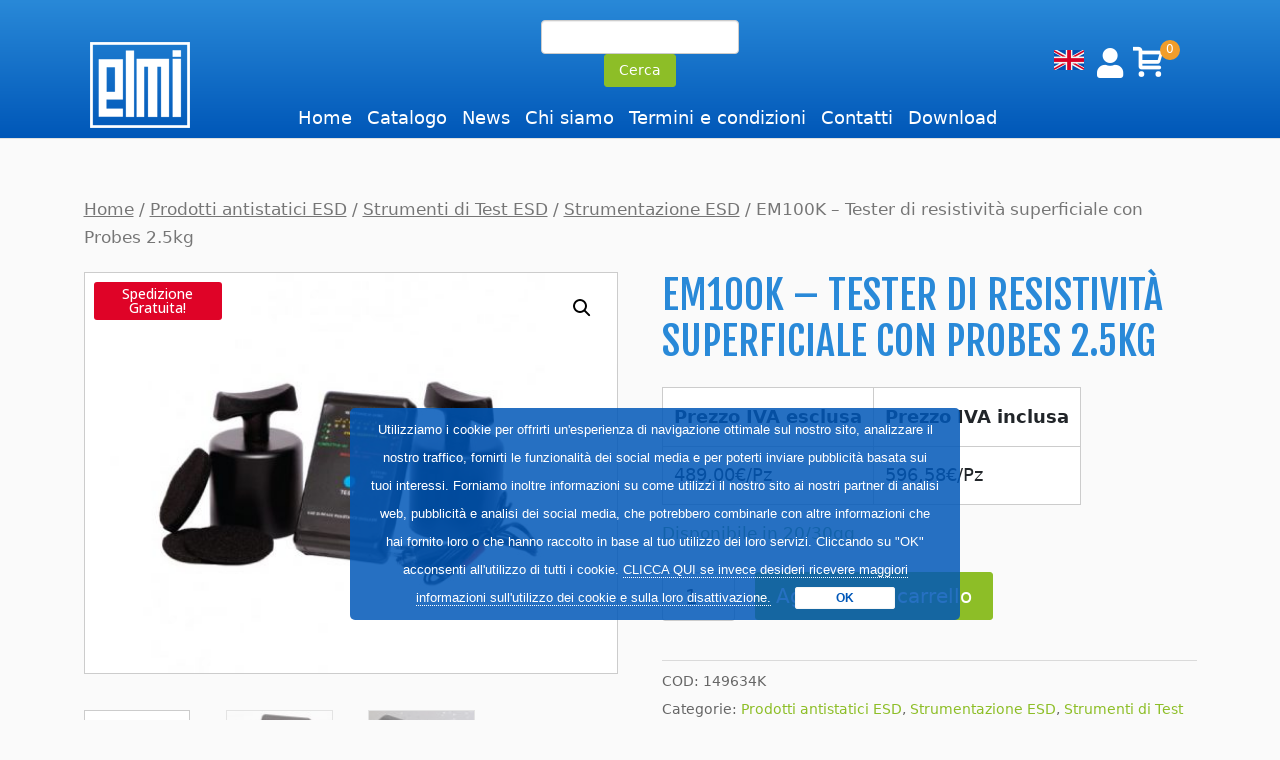

--- FILE ---
content_type: text/html; charset=UTF-8
request_url: https://www.elmisrl.it/product/em100k-tester-di-resistivita-con-probes-da-2-5kg/
body_size: 93049
content:
<!DOCTYPE html>
<!--[if IE 6]>
<html id="ie6" lang="it-IT">
<![endif]-->
<!--[if IE 7]>
<html id="ie7" lang="it-IT">
<![endif]-->
<!--[if IE 8]>
<html id="ie8" lang="it-IT">
<![endif]-->
<!--[if !(IE 6) | !(IE 7) | !(IE 8)  ]><!-->
<html lang="it-IT">
<!--<![endif]-->

<head>
    <meta charset="UTF-8" />
            
    <meta http-equiv="X-UA-Compatible" content="IE=edge">
    <link rel="pingback" href="https://www.elmisrl.it/xmlrpc.php" />

        <!--[if lt IE 9]>
	<script src="https://www.elmisrl.it/wp-content/themes/Divi/js/html5.js" type="text/javascript"></script>
	<![endif]-->

    <script type="text/javascript">
    document.documentElement.className = 'js';
    </script>

    <script>var et_site_url='https://www.elmisrl.it';var et_post_id='15680';function et_core_page_resource_fallback(a,b){"undefined"===typeof b&&(b=a.sheet.cssRules&&0===a.sheet.cssRules.length);b&&(a.onerror=null,a.onload=null,a.href?a.href=et_site_url+"/?et_core_page_resource="+a.id+et_post_id:a.src&&(a.src=et_site_url+"/?et_core_page_resource="+a.id+et_post_id))}
</script><meta name='robots' content='index, follow, max-image-preview:large, max-snippet:-1, max-video-preview:-1' />
<link rel="alternate" href="https://www.elmisrl.it/en/product/em100k-resistivity-tester-with-probes/" hreflang="en" />
<link rel="alternate" href="https://www.elmisrl.it/product/em100k-tester-di-resistivita-con-probes-da-2-5kg/" hreflang="it" />

	<!-- This site is optimized with the Yoast SEO plugin v21.8 - https://yoast.com/wordpress/plugins/seo/ -->
	<title>Tester di resistività superficiale con Probes EM100K (2x2.5Kg) | ELMI</title>
	<meta name="description" content="Tester EM100K - Misurazione di resistività superficiale e resistività punto a punto con probe da 2.5Kg - Accuratezza: ½ decade - Autorange: 10/100V." />
	<link rel="canonical" href="https://www.elmisrl.it/product/em100k-tester-di-resistivita-con-probes-da-2-5kg/" />
	<meta property="og:locale" content="it_IT" />
	<meta property="og:locale:alternate" content="en_GB" />
	<meta property="og:type" content="article" />
	<meta property="og:title" content="EM100K Tester di resistività, con probes da 2.5Kg" />
	<meta property="og:description" content="EM100K Tester di resistività, completo di probe da 2.5Kg. Strumento ideale per testare la sicurezza all’interno delle aree EPA secondo le ultime normative ESD, con un unico strumento è possibile misurare, con accuratezza e semplicità:Resistività superficiale: posizionare il tester sulla superficie e prepere il tasto di test.Resistività punto a punto: posizionare i pesi da 2.5Kg e premere il pulsante di test. Una scala di led luminosi indicherà il risultato del test sul tester con un&#039;accuratezza di ½ decade, dove il colore verde indica i materiali conduttivi, il giallo quelli statico dissipativi ed il rosso quelli isolanti.Il tester viene fornito con valigetta di protezione ESD." />
	<meta property="og:url" content="https://www.elmisrl.it/product/em100k-tester-di-resistivita-con-probes-da-2-5kg/" />
	<meta property="og:site_name" content="ELMI" />
	<meta property="article:publisher" content="https://www.facebook.com/ElMi-Srl-Attrezzature-per-elettronica-409190902804369/" />
	<meta property="article:modified_time" content="2025-07-17T08:00:22+00:00" />
	<meta property="og:image" content="https://www.elmisrl.it/wp-content/uploads/2016/05/149634k_1.jpg" />
	<meta property="og:image:width" content="800" />
	<meta property="og:image:height" content="600" />
	<meta property="og:image:type" content="image/jpeg" />
	<meta name="twitter:card" content="summary_large_image" />
	<meta name="twitter:title" content="EM100K Tester di resistività, con probes da 2.5Kg" />
	<meta name="twitter:description" content="EM100K Tester di resistività, completo di probe da 2.5Kg. Strumento ideale per testare la sicurezza all’interno delle aree EPA secondo le ultime normative ESD, con un unico strumento è possibile misurare, con accuratezza e semplicità:Resistività superficiale: posizionare il tester sulla superficie e prepere il tasto di test.Resistività punto a punto: posizionare i pesi da 2.5Kg e premere il pulsante di test. Una scala di led luminosi indicherà il risultato del test sul tester con un&#039;accuratezza di ½ decade, dove il colore verde indica i materiali conduttivi, il giallo quelli statico dissipativi ed il rosso quelli isolanti.Il tester viene fornito con valigetta di protezione ESD." />
	<meta name="twitter:label1" content="Tempo di lettura stimato" />
	<meta name="twitter:data1" content="2 minuti" />
	<script type="application/ld+json" class="yoast-schema-graph">{"@context":"https://schema.org","@graph":[{"@type":"WebPage","@id":"https://www.elmisrl.it/product/em100k-tester-di-resistivita-con-probes-da-2-5kg/","url":"https://www.elmisrl.it/product/em100k-tester-di-resistivita-con-probes-da-2-5kg/","name":"Tester di resistività superficiale con Probes EM100K (2x2.5Kg) | ELMI","isPartOf":{"@id":"https://www.elmisrl.it/#website"},"primaryImageOfPage":{"@id":"https://www.elmisrl.it/product/em100k-tester-di-resistivita-con-probes-da-2-5kg/#primaryimage"},"image":{"@id":"https://www.elmisrl.it/product/em100k-tester-di-resistivita-con-probes-da-2-5kg/#primaryimage"},"thumbnailUrl":"https://www.elmisrl.it/wp-content/uploads/2016/05/149634k_1.jpg","datePublished":"2017-01-09T16:38:42+00:00","dateModified":"2025-07-17T08:00:22+00:00","description":"Tester EM100K - Misurazione di resistività superficiale e resistività punto a punto con probe da 2.5Kg - Accuratezza: ½ decade - Autorange: 10/100V.","breadcrumb":{"@id":"https://www.elmisrl.it/product/em100k-tester-di-resistivita-con-probes-da-2-5kg/#breadcrumb"},"inLanguage":"it-IT","potentialAction":[{"@type":"ReadAction","target":["https://www.elmisrl.it/product/em100k-tester-di-resistivita-con-probes-da-2-5kg/"]}]},{"@type":"ImageObject","inLanguage":"it-IT","@id":"https://www.elmisrl.it/product/em100k-tester-di-resistivita-con-probes-da-2-5kg/#primaryimage","url":"https://www.elmisrl.it/wp-content/uploads/2016/05/149634k_1.jpg","contentUrl":"https://www.elmisrl.it/wp-content/uploads/2016/05/149634k_1.jpg","width":800,"height":600,"caption":"EM100K - Tester di resistività superficiale con Probes (2.5Kg)"},{"@type":"BreadcrumbList","@id":"https://www.elmisrl.it/product/em100k-tester-di-resistivita-con-probes-da-2-5kg/#breadcrumb","itemListElement":[{"@type":"ListItem","position":1,"name":"Home","item":"https://www.elmisrl.it/"},{"@type":"ListItem","position":2,"name":"Negozio","item":"https://www.elmisrl.it/negozio/"},{"@type":"ListItem","position":3,"name":"Prodotti antistatici ESD","item":"https://www.elmisrl.it/categoria-prodotto/protezione-esd/"},{"@type":"ListItem","position":4,"name":"Strumenti di Test ESD","item":"https://www.elmisrl.it/categoria-prodotto/protezione-esd/strumentazione-esd/"},{"@type":"ListItem","position":5,"name":"Strumentazione ESD","item":"https://www.elmisrl.it/categoria-prodotto/protezione-esd/strumentazione-esd/strumentazione-esd-2/"},{"@type":"ListItem","position":6,"name":"EM100K &#8211; Tester di resistività superficiale con Probes 2.5kg"}]},{"@type":"WebSite","@id":"https://www.elmisrl.it/#website","url":"https://www.elmisrl.it/","name":"ELMI","description":"Forniture per l&#039;industria elettronica","publisher":{"@id":"https://www.elmisrl.it/#organization"},"potentialAction":[{"@type":"SearchAction","target":{"@type":"EntryPoint","urlTemplate":"https://www.elmisrl.it/?s={search_term_string}"},"query-input":"required name=search_term_string"}],"inLanguage":"it-IT"},{"@type":"Organization","@id":"https://www.elmisrl.it/#organization","name":"EL.MI Srl","alternateName":"ELMI Srl","url":"https://www.elmisrl.it/","logo":{"@type":"ImageObject","inLanguage":"it-IT","@id":"https://www.elmisrl.it/#/schema/logo/image/","url":"https://www.elmisrl.it/wp-content/uploads/2024/07/el-mi-srl-logo.jpg","contentUrl":"https://www.elmisrl.it/wp-content/uploads/2024/07/el-mi-srl-logo.jpg","width":1200,"height":1200,"caption":"EL.MI Srl"},"image":{"@id":"https://www.elmisrl.it/#/schema/logo/image/"},"sameAs":["https://www.facebook.com/ElMi-Srl-Attrezzature-per-elettronica-409190902804369/"]}]}</script>
	<!-- / Yoast SEO plugin. -->


<link rel='dns-prefetch' href='//www.googletagmanager.com' />
<link rel='dns-prefetch' href='//fonts.googleapis.com' />
<link rel="alternate" type="application/rss+xml" title="ELMI &raquo; Feed" href="https://www.elmisrl.it/feed/" />
<link rel="alternate" type="application/rss+xml" title="ELMI &raquo; Feed dei commenti" href="https://www.elmisrl.it/comments/feed/" />
<link rel="alternate" type="application/rss+xml" title="ELMI &raquo; EM100K &#8211; Tester di resistività superficiale con Probes 2.5kg Feed dei commenti" href="https://www.elmisrl.it/product/em100k-tester-di-resistivita-con-probes-da-2-5kg/feed/" />
		<!-- This site uses the Google Analytics by MonsterInsights plugin v9.7.0 - Using Analytics tracking - https://www.monsterinsights.com/ -->
							<script src="//www.googletagmanager.com/gtag/js?id=G-7N7R1D9EY1"  data-cfasync="false" data-wpfc-render="false" type="text/javascript" async></script>
			<script data-cfasync="false" data-wpfc-render="false" type="text/javascript">
				var mi_version = '9.7.0';
				var mi_track_user = true;
				var mi_no_track_reason = '';
								var MonsterInsightsDefaultLocations = {"page_location":"https:\/\/www.elmisrl.it\/product\/em100k-tester-di-resistivita-con-probes-da-2-5kg\/"};
								if ( typeof MonsterInsightsPrivacyGuardFilter === 'function' ) {
					var MonsterInsightsLocations = (typeof MonsterInsightsExcludeQuery === 'object') ? MonsterInsightsPrivacyGuardFilter( MonsterInsightsExcludeQuery ) : MonsterInsightsPrivacyGuardFilter( MonsterInsightsDefaultLocations );
				} else {
					var MonsterInsightsLocations = (typeof MonsterInsightsExcludeQuery === 'object') ? MonsterInsightsExcludeQuery : MonsterInsightsDefaultLocations;
				}

								var disableStrs = [
										'ga-disable-G-7N7R1D9EY1',
									];

				/* Function to detect opted out users */
				function __gtagTrackerIsOptedOut() {
					for (var index = 0; index < disableStrs.length; index++) {
						if (document.cookie.indexOf(disableStrs[index] + '=true') > -1) {
							return true;
						}
					}

					return false;
				}

				/* Disable tracking if the opt-out cookie exists. */
				if (__gtagTrackerIsOptedOut()) {
					for (var index = 0; index < disableStrs.length; index++) {
						window[disableStrs[index]] = true;
					}
				}

				/* Opt-out function */
				function __gtagTrackerOptout() {
					for (var index = 0; index < disableStrs.length; index++) {
						document.cookie = disableStrs[index] + '=true; expires=Thu, 31 Dec 2099 23:59:59 UTC; path=/';
						window[disableStrs[index]] = true;
					}
				}

				if ('undefined' === typeof gaOptout) {
					function gaOptout() {
						__gtagTrackerOptout();
					}
				}
								window.dataLayer = window.dataLayer || [];

				window.MonsterInsightsDualTracker = {
					helpers: {},
					trackers: {},
				};
				if (mi_track_user) {
					function __gtagDataLayer() {
						dataLayer.push(arguments);
					}

					function __gtagTracker(type, name, parameters) {
						if (!parameters) {
							parameters = {};
						}

						if (parameters.send_to) {
							__gtagDataLayer.apply(null, arguments);
							return;
						}

						if (type === 'event') {
														parameters.send_to = monsterinsights_frontend.v4_id;
							var hookName = name;
							if (typeof parameters['event_category'] !== 'undefined') {
								hookName = parameters['event_category'] + ':' + name;
							}

							if (typeof MonsterInsightsDualTracker.trackers[hookName] !== 'undefined') {
								MonsterInsightsDualTracker.trackers[hookName](parameters);
							} else {
								__gtagDataLayer('event', name, parameters);
							}
							
						} else {
							__gtagDataLayer.apply(null, arguments);
						}
					}

					__gtagTracker('js', new Date());
					__gtagTracker('set', {
						'developer_id.dZGIzZG': true,
											});
					if ( MonsterInsightsLocations.page_location ) {
						__gtagTracker('set', MonsterInsightsLocations);
					}
										__gtagTracker('config', 'G-7N7R1D9EY1', {"forceSSL":"true","anonymize_ip":"true"} );
										window.gtag = __gtagTracker;										(function () {
						/* https://developers.google.com/analytics/devguides/collection/analyticsjs/ */
						/* ga and __gaTracker compatibility shim. */
						var noopfn = function () {
							return null;
						};
						var newtracker = function () {
							return new Tracker();
						};
						var Tracker = function () {
							return null;
						};
						var p = Tracker.prototype;
						p.get = noopfn;
						p.set = noopfn;
						p.send = function () {
							var args = Array.prototype.slice.call(arguments);
							args.unshift('send');
							__gaTracker.apply(null, args);
						};
						var __gaTracker = function () {
							var len = arguments.length;
							if (len === 0) {
								return;
							}
							var f = arguments[len - 1];
							if (typeof f !== 'object' || f === null || typeof f.hitCallback !== 'function') {
								if ('send' === arguments[0]) {
									var hitConverted, hitObject = false, action;
									if ('event' === arguments[1]) {
										if ('undefined' !== typeof arguments[3]) {
											hitObject = {
												'eventAction': arguments[3],
												'eventCategory': arguments[2],
												'eventLabel': arguments[4],
												'value': arguments[5] ? arguments[5] : 1,
											}
										}
									}
									if ('pageview' === arguments[1]) {
										if ('undefined' !== typeof arguments[2]) {
											hitObject = {
												'eventAction': 'page_view',
												'page_path': arguments[2],
											}
										}
									}
									if (typeof arguments[2] === 'object') {
										hitObject = arguments[2];
									}
									if (typeof arguments[5] === 'object') {
										Object.assign(hitObject, arguments[5]);
									}
									if ('undefined' !== typeof arguments[1].hitType) {
										hitObject = arguments[1];
										if ('pageview' === hitObject.hitType) {
											hitObject.eventAction = 'page_view';
										}
									}
									if (hitObject) {
										action = 'timing' === arguments[1].hitType ? 'timing_complete' : hitObject.eventAction;
										hitConverted = mapArgs(hitObject);
										__gtagTracker('event', action, hitConverted);
									}
								}
								return;
							}

							function mapArgs(args) {
								var arg, hit = {};
								var gaMap = {
									'eventCategory': 'event_category',
									'eventAction': 'event_action',
									'eventLabel': 'event_label',
									'eventValue': 'event_value',
									'nonInteraction': 'non_interaction',
									'timingCategory': 'event_category',
									'timingVar': 'name',
									'timingValue': 'value',
									'timingLabel': 'event_label',
									'page': 'page_path',
									'location': 'page_location',
									'title': 'page_title',
									'referrer' : 'page_referrer',
								};
								for (arg in args) {
																		if (!(!args.hasOwnProperty(arg) || !gaMap.hasOwnProperty(arg))) {
										hit[gaMap[arg]] = args[arg];
									} else {
										hit[arg] = args[arg];
									}
								}
								return hit;
							}

							try {
								f.hitCallback();
							} catch (ex) {
							}
						};
						__gaTracker.create = newtracker;
						__gaTracker.getByName = newtracker;
						__gaTracker.getAll = function () {
							return [];
						};
						__gaTracker.remove = noopfn;
						__gaTracker.loaded = true;
						window['__gaTracker'] = __gaTracker;
					})();
									} else {
										console.log("");
					(function () {
						function __gtagTracker() {
							return null;
						}

						window['__gtagTracker'] = __gtagTracker;
						window['gtag'] = __gtagTracker;
					})();
									}
			</script>
			
							<!-- / Google Analytics by MonsterInsights -->
		<script type="text/javascript">
window._wpemojiSettings = {"baseUrl":"https:\/\/s.w.org\/images\/core\/emoji\/14.0.0\/72x72\/","ext":".png","svgUrl":"https:\/\/s.w.org\/images\/core\/emoji\/14.0.0\/svg\/","svgExt":".svg","source":{"concatemoji":"https:\/\/www.elmisrl.it\/wp-includes\/js\/wp-emoji-release.min.js?ver=6.3"}};
/*! This file is auto-generated */
!function(i,n){var o,s,e;function c(e){try{var t={supportTests:e,timestamp:(new Date).valueOf()};sessionStorage.setItem(o,JSON.stringify(t))}catch(e){}}function p(e,t,n){e.clearRect(0,0,e.canvas.width,e.canvas.height),e.fillText(t,0,0);var t=new Uint32Array(e.getImageData(0,0,e.canvas.width,e.canvas.height).data),r=(e.clearRect(0,0,e.canvas.width,e.canvas.height),e.fillText(n,0,0),new Uint32Array(e.getImageData(0,0,e.canvas.width,e.canvas.height).data));return t.every(function(e,t){return e===r[t]})}function u(e,t,n){switch(t){case"flag":return n(e,"\ud83c\udff3\ufe0f\u200d\u26a7\ufe0f","\ud83c\udff3\ufe0f\u200b\u26a7\ufe0f")?!1:!n(e,"\ud83c\uddfa\ud83c\uddf3","\ud83c\uddfa\u200b\ud83c\uddf3")&&!n(e,"\ud83c\udff4\udb40\udc67\udb40\udc62\udb40\udc65\udb40\udc6e\udb40\udc67\udb40\udc7f","\ud83c\udff4\u200b\udb40\udc67\u200b\udb40\udc62\u200b\udb40\udc65\u200b\udb40\udc6e\u200b\udb40\udc67\u200b\udb40\udc7f");case"emoji":return!n(e,"\ud83e\udef1\ud83c\udffb\u200d\ud83e\udef2\ud83c\udfff","\ud83e\udef1\ud83c\udffb\u200b\ud83e\udef2\ud83c\udfff")}return!1}function f(e,t,n){var r="undefined"!=typeof WorkerGlobalScope&&self instanceof WorkerGlobalScope?new OffscreenCanvas(300,150):i.createElement("canvas"),a=r.getContext("2d",{willReadFrequently:!0}),o=(a.textBaseline="top",a.font="600 32px Arial",{});return e.forEach(function(e){o[e]=t(a,e,n)}),o}function t(e){var t=i.createElement("script");t.src=e,t.defer=!0,i.head.appendChild(t)}"undefined"!=typeof Promise&&(o="wpEmojiSettingsSupports",s=["flag","emoji"],n.supports={everything:!0,everythingExceptFlag:!0},e=new Promise(function(e){i.addEventListener("DOMContentLoaded",e,{once:!0})}),new Promise(function(t){var n=function(){try{var e=JSON.parse(sessionStorage.getItem(o));if("object"==typeof e&&"number"==typeof e.timestamp&&(new Date).valueOf()<e.timestamp+604800&&"object"==typeof e.supportTests)return e.supportTests}catch(e){}return null}();if(!n){if("undefined"!=typeof Worker&&"undefined"!=typeof OffscreenCanvas&&"undefined"!=typeof URL&&URL.createObjectURL&&"undefined"!=typeof Blob)try{var e="postMessage("+f.toString()+"("+[JSON.stringify(s),u.toString(),p.toString()].join(",")+"));",r=new Blob([e],{type:"text/javascript"}),a=new Worker(URL.createObjectURL(r),{name:"wpTestEmojiSupports"});return void(a.onmessage=function(e){c(n=e.data),a.terminate(),t(n)})}catch(e){}c(n=f(s,u,p))}t(n)}).then(function(e){for(var t in e)n.supports[t]=e[t],n.supports.everything=n.supports.everything&&n.supports[t],"flag"!==t&&(n.supports.everythingExceptFlag=n.supports.everythingExceptFlag&&n.supports[t]);n.supports.everythingExceptFlag=n.supports.everythingExceptFlag&&!n.supports.flag,n.DOMReady=!1,n.readyCallback=function(){n.DOMReady=!0}}).then(function(){return e}).then(function(){var e;n.supports.everything||(n.readyCallback(),(e=n.source||{}).concatemoji?t(e.concatemoji):e.wpemoji&&e.twemoji&&(t(e.twemoji),t(e.wpemoji)))}))}((window,document),window._wpemojiSettings);
</script>
<meta content="Divi Child Elmi v.1.0.0" name="generator"/><style type="text/css">
img.wp-smiley,
img.emoji {
	display: inline !important;
	border: none !important;
	box-shadow: none !important;
	height: 1em !important;
	width: 1em !important;
	margin: 0 0.07em !important;
	vertical-align: -0.1em !important;
	background: none !important;
	padding: 0 !important;
}
</style>
	<link rel='stylesheet' id='berocket_products_label_style-css' href='https://www.elmisrl.it/wp-content/plugins/advanced-product-labels-for-woocommerce/css/frontend.css?ver=1.2.5.2' type='text/css' media='all' />
<style id='berocket_products_label_style-inline-css' type='text/css'>

        .berocket_better_labels:before,
        .berocket_better_labels:after {
            clear: both;
            content: " ";
            display: block;
        }
        .berocket_better_labels.berocket_better_labels_image {
            position: absolute!important;
            top: 0px!important;
            bottom: 0px!important;
            left: 0px!important;
            right: 0px!important;
            pointer-events: none;
        }
        .berocket_better_labels.berocket_better_labels_image * {
            pointer-events: none;
        }
        .berocket_better_labels.berocket_better_labels_image img,
        .berocket_better_labels.berocket_better_labels_image .fa,
        .berocket_better_labels.berocket_better_labels_image .berocket_color_label,
        .berocket_better_labels.berocket_better_labels_image .berocket_image_background,
        .berocket_better_labels .berocket_better_labels_line .br_alabel,
        .berocket_better_labels .berocket_better_labels_line .br_alabel span {
            pointer-events: all;
        }
        .berocket_better_labels .berocket_color_label,
        .br_alabel .berocket_color_label {
            width: 100%;
            height: 100%;
            display: block;
        }
        .berocket_better_labels .berocket_better_labels_position_left {
            text-align:left;
            float: left;
            clear: left;
        }
        .berocket_better_labels .berocket_better_labels_position_center {
            text-align:center;
        }
        .berocket_better_labels .berocket_better_labels_position_right {
            text-align:right;
            float: right;
            clear: right;
        }
        .berocket_better_labels.berocket_better_labels_label {
            clear: both
        }
        .berocket_better_labels .berocket_better_labels_line {
            line-height: 1px;
        }
        .berocket_better_labels.berocket_better_labels_label .berocket_better_labels_line {
            clear: none;
        }
        .berocket_better_labels .berocket_better_labels_position_left .berocket_better_labels_line {
            clear: left;
        }
        .berocket_better_labels .berocket_better_labels_position_right .berocket_better_labels_line {
            clear: right;
        }
        .berocket_better_labels .berocket_better_labels_line .br_alabel {
            display: inline-block;
            position: relative;
            top: 0!important;
            left: 0!important;
            right: 0!important;
            line-height: 1px;
        }.berocket_better_labels .berocket_better_labels_position {
                display: flex;
                flex-direction: column;
            }
            .berocket_better_labels .berocket_better_labels_position.berocket_better_labels_position_left {
                align-items: start;
            }
            .berocket_better_labels .berocket_better_labels_position.berocket_better_labels_position_right {
                align-items: end;
            }
            .berocket_better_labels .berocket_better_labels_position.berocket_better_labels_position_center {
                align-items: center;
            }
            .berocket_better_labels .berocket_better_labels_position .berocket_better_labels_inline {
                display: flex;
                align-items: start;
            }
</style>
<link rel='stylesheet' id='atfc-font-awesome-styles-css' href='https://www.elmisrl.it/wp-content/plugins/attachment-tab-for-woocommerce/css/font-awesome.min.css?ver=1.0.1' type='text/css' media='all' />
<link rel='stylesheet' id='atfc-custom-style-css' href='https://www.elmisrl.it/wp-content/plugins/attachment-tab-for-woocommerce/css/atfc-custom-style.css?ver=1.0.1' type='text/css' media='all' />
<link rel='stylesheet' id='layerslider-css' href='https://www.elmisrl.it/wp-content/plugins/LayerSlider/assets/static/layerslider/css/layerslider.css?ver=7.8.0' type='text/css' media='all' />
<link rel='stylesheet' id='ls-google-fonts-css' href='https://fonts.googleapis.com/css?family=Lato:100,100i,200,200i,300,300i,400,400i,500,500i,600,600i,700,700i,800,800i,900,900i%7COpen+Sans:100,100i,200,200i,300,300i,400,400i,500,500i,600,600i,700,700i,800,800i,900,900i%7CIndie+Flower:100,100i,200,200i,300,300i,400,400i,500,500i,600,600i,700,700i,800,800i,900,900i%7COswald:100,100i,200,200i,300,300i,400,400i,500,500i,600,600i,700,700i,800,800i,900,900i' type='text/css' media='all' />
<link rel='stylesheet' id='wp-block-library-css' href='https://www.elmisrl.it/wp-includes/css/dist/block-library/style.min.css?ver=6.3' type='text/css' media='all' />
<style id='woocommerce-eu-vat-number-style-inline-css' type='text/css'>
.wc-eu-vat-checkout-uk-notice{padding-top:10px;white-space:normal}.eu-vat-extra-css>input{text-transform:uppercase}

</style>
<link rel='stylesheet' id='wc-blocks-style-css' href='https://www.elmisrl.it/wp-content/plugins/woocommerce/packages/woocommerce-blocks/build/wc-blocks.css?ver=10.6.5' type='text/css' media='all' />
<link rel='stylesheet' id='wc-blocks-style-active-filters-css' href='https://www.elmisrl.it/wp-content/plugins/woocommerce/packages/woocommerce-blocks/build/active-filters.css?ver=10.6.5' type='text/css' media='all' />
<link rel='stylesheet' id='wc-blocks-style-add-to-cart-form-css' href='https://www.elmisrl.it/wp-content/plugins/woocommerce/packages/woocommerce-blocks/build/add-to-cart-form.css?ver=10.6.5' type='text/css' media='all' />
<link rel='stylesheet' id='wc-blocks-packages-style-css' href='https://www.elmisrl.it/wp-content/plugins/woocommerce/packages/woocommerce-blocks/build/packages-style.css?ver=10.6.5' type='text/css' media='all' />
<link rel='stylesheet' id='wc-blocks-style-all-products-css' href='https://www.elmisrl.it/wp-content/plugins/woocommerce/packages/woocommerce-blocks/build/all-products.css?ver=10.6.5' type='text/css' media='all' />
<link rel='stylesheet' id='wc-blocks-style-all-reviews-css' href='https://www.elmisrl.it/wp-content/plugins/woocommerce/packages/woocommerce-blocks/build/all-reviews.css?ver=10.6.5' type='text/css' media='all' />
<link rel='stylesheet' id='wc-blocks-style-attribute-filter-css' href='https://www.elmisrl.it/wp-content/plugins/woocommerce/packages/woocommerce-blocks/build/attribute-filter.css?ver=10.6.5' type='text/css' media='all' />
<link rel='stylesheet' id='wc-blocks-style-breadcrumbs-css' href='https://www.elmisrl.it/wp-content/plugins/woocommerce/packages/woocommerce-blocks/build/breadcrumbs.css?ver=10.6.5' type='text/css' media='all' />
<link rel='stylesheet' id='wc-blocks-style-catalog-sorting-css' href='https://www.elmisrl.it/wp-content/plugins/woocommerce/packages/woocommerce-blocks/build/catalog-sorting.css?ver=10.6.5' type='text/css' media='all' />
<link rel='stylesheet' id='wc-blocks-style-customer-account-css' href='https://www.elmisrl.it/wp-content/plugins/woocommerce/packages/woocommerce-blocks/build/customer-account.css?ver=10.6.5' type='text/css' media='all' />
<link rel='stylesheet' id='wc-blocks-style-featured-category-css' href='https://www.elmisrl.it/wp-content/plugins/woocommerce/packages/woocommerce-blocks/build/featured-category.css?ver=10.6.5' type='text/css' media='all' />
<link rel='stylesheet' id='wc-blocks-style-featured-product-css' href='https://www.elmisrl.it/wp-content/plugins/woocommerce/packages/woocommerce-blocks/build/featured-product.css?ver=10.6.5' type='text/css' media='all' />
<link rel='stylesheet' id='wc-blocks-style-mini-cart-css' href='https://www.elmisrl.it/wp-content/plugins/woocommerce/packages/woocommerce-blocks/build/mini-cart.css?ver=10.6.5' type='text/css' media='all' />
<link rel='stylesheet' id='wc-blocks-style-price-filter-css' href='https://www.elmisrl.it/wp-content/plugins/woocommerce/packages/woocommerce-blocks/build/price-filter.css?ver=10.6.5' type='text/css' media='all' />
<link rel='stylesheet' id='wc-blocks-style-product-add-to-cart-css' href='https://www.elmisrl.it/wp-content/plugins/woocommerce/packages/woocommerce-blocks/build/product-add-to-cart.css?ver=10.6.5' type='text/css' media='all' />
<link rel='stylesheet' id='wc-blocks-style-product-button-css' href='https://www.elmisrl.it/wp-content/plugins/woocommerce/packages/woocommerce-blocks/build/product-button.css?ver=10.6.5' type='text/css' media='all' />
<link rel='stylesheet' id='wc-blocks-style-product-categories-css' href='https://www.elmisrl.it/wp-content/plugins/woocommerce/packages/woocommerce-blocks/build/product-categories.css?ver=10.6.5' type='text/css' media='all' />
<link rel='stylesheet' id='wc-blocks-style-product-image-css' href='https://www.elmisrl.it/wp-content/plugins/woocommerce/packages/woocommerce-blocks/build/product-image.css?ver=10.6.5' type='text/css' media='all' />
<link rel='stylesheet' id='wc-blocks-style-product-image-gallery-css' href='https://www.elmisrl.it/wp-content/plugins/woocommerce/packages/woocommerce-blocks/build/product-image-gallery.css?ver=10.6.5' type='text/css' media='all' />
<link rel='stylesheet' id='wc-blocks-style-product-query-css' href='https://www.elmisrl.it/wp-content/plugins/woocommerce/packages/woocommerce-blocks/build/product-query.css?ver=10.6.5' type='text/css' media='all' />
<link rel='stylesheet' id='wc-blocks-style-product-results-count-css' href='https://www.elmisrl.it/wp-content/plugins/woocommerce/packages/woocommerce-blocks/build/product-results-count.css?ver=10.6.5' type='text/css' media='all' />
<link rel='stylesheet' id='wc-blocks-style-product-reviews-css' href='https://www.elmisrl.it/wp-content/plugins/woocommerce/packages/woocommerce-blocks/build/product-reviews.css?ver=10.6.5' type='text/css' media='all' />
<link rel='stylesheet' id='wc-blocks-style-product-sale-badge-css' href='https://www.elmisrl.it/wp-content/plugins/woocommerce/packages/woocommerce-blocks/build/product-sale-badge.css?ver=10.6.5' type='text/css' media='all' />
<link rel='stylesheet' id='wc-blocks-style-product-search-css' href='https://www.elmisrl.it/wp-content/plugins/woocommerce/packages/woocommerce-blocks/build/product-search.css?ver=10.6.5' type='text/css' media='all' />
<link rel='stylesheet' id='wc-blocks-style-product-sku-css' href='https://www.elmisrl.it/wp-content/plugins/woocommerce/packages/woocommerce-blocks/build/product-sku.css?ver=10.6.5' type='text/css' media='all' />
<link rel='stylesheet' id='wc-blocks-style-product-stock-indicator-css' href='https://www.elmisrl.it/wp-content/plugins/woocommerce/packages/woocommerce-blocks/build/product-stock-indicator.css?ver=10.6.5' type='text/css' media='all' />
<link rel='stylesheet' id='wc-blocks-style-product-summary-css' href='https://www.elmisrl.it/wp-content/plugins/woocommerce/packages/woocommerce-blocks/build/product-summary.css?ver=10.6.5' type='text/css' media='all' />
<link rel='stylesheet' id='wc-blocks-style-product-title-css' href='https://www.elmisrl.it/wp-content/plugins/woocommerce/packages/woocommerce-blocks/build/product-title.css?ver=10.6.5' type='text/css' media='all' />
<link rel='stylesheet' id='wc-blocks-style-rating-filter-css' href='https://www.elmisrl.it/wp-content/plugins/woocommerce/packages/woocommerce-blocks/build/rating-filter.css?ver=10.6.5' type='text/css' media='all' />
<link rel='stylesheet' id='wc-blocks-style-reviews-by-category-css' href='https://www.elmisrl.it/wp-content/plugins/woocommerce/packages/woocommerce-blocks/build/reviews-by-category.css?ver=10.6.5' type='text/css' media='all' />
<link rel='stylesheet' id='wc-blocks-style-reviews-by-product-css' href='https://www.elmisrl.it/wp-content/plugins/woocommerce/packages/woocommerce-blocks/build/reviews-by-product.css?ver=10.6.5' type='text/css' media='all' />
<link rel='stylesheet' id='wc-blocks-style-product-details-css' href='https://www.elmisrl.it/wp-content/plugins/woocommerce/packages/woocommerce-blocks/build/product-details.css?ver=10.6.5' type='text/css' media='all' />
<link rel='stylesheet' id='wc-blocks-style-single-product-css' href='https://www.elmisrl.it/wp-content/plugins/woocommerce/packages/woocommerce-blocks/build/single-product.css?ver=10.6.5' type='text/css' media='all' />
<link rel='stylesheet' id='wc-blocks-style-stock-filter-css' href='https://www.elmisrl.it/wp-content/plugins/woocommerce/packages/woocommerce-blocks/build/stock-filter.css?ver=10.6.5' type='text/css' media='all' />
<link rel='stylesheet' id='wc-blocks-style-cart-css' href='https://www.elmisrl.it/wp-content/plugins/woocommerce/packages/woocommerce-blocks/build/cart.css?ver=10.6.5' type='text/css' media='all' />
<link rel='stylesheet' id='wc-blocks-style-checkout-css' href='https://www.elmisrl.it/wp-content/plugins/woocommerce/packages/woocommerce-blocks/build/checkout.css?ver=10.6.5' type='text/css' media='all' />
<link rel='stylesheet' id='wc-blocks-style-mini-cart-contents-css' href='https://www.elmisrl.it/wp-content/plugins/woocommerce/packages/woocommerce-blocks/build/mini-cart-contents.css?ver=10.6.5' type='text/css' media='all' />
<style id='classic-theme-styles-inline-css' type='text/css'>
/*! This file is auto-generated */
.wp-block-button__link{color:#fff;background-color:#32373c;border-radius:9999px;box-shadow:none;text-decoration:none;padding:calc(.667em + 2px) calc(1.333em + 2px);font-size:1.125em}.wp-block-file__button{background:#32373c;color:#fff;text-decoration:none}
</style>
<style id='global-styles-inline-css' type='text/css'>
body{--wp--preset--color--black: #000000;--wp--preset--color--cyan-bluish-gray: #abb8c3;--wp--preset--color--white: #ffffff;--wp--preset--color--pale-pink: #f78da7;--wp--preset--color--vivid-red: #cf2e2e;--wp--preset--color--luminous-vivid-orange: #ff6900;--wp--preset--color--luminous-vivid-amber: #fcb900;--wp--preset--color--light-green-cyan: #7bdcb5;--wp--preset--color--vivid-green-cyan: #00d084;--wp--preset--color--pale-cyan-blue: #8ed1fc;--wp--preset--color--vivid-cyan-blue: #0693e3;--wp--preset--color--vivid-purple: #9b51e0;--wp--preset--gradient--vivid-cyan-blue-to-vivid-purple: linear-gradient(135deg,rgba(6,147,227,1) 0%,rgb(155,81,224) 100%);--wp--preset--gradient--light-green-cyan-to-vivid-green-cyan: linear-gradient(135deg,rgb(122,220,180) 0%,rgb(0,208,130) 100%);--wp--preset--gradient--luminous-vivid-amber-to-luminous-vivid-orange: linear-gradient(135deg,rgba(252,185,0,1) 0%,rgba(255,105,0,1) 100%);--wp--preset--gradient--luminous-vivid-orange-to-vivid-red: linear-gradient(135deg,rgba(255,105,0,1) 0%,rgb(207,46,46) 100%);--wp--preset--gradient--very-light-gray-to-cyan-bluish-gray: linear-gradient(135deg,rgb(238,238,238) 0%,rgb(169,184,195) 100%);--wp--preset--gradient--cool-to-warm-spectrum: linear-gradient(135deg,rgb(74,234,220) 0%,rgb(151,120,209) 20%,rgb(207,42,186) 40%,rgb(238,44,130) 60%,rgb(251,105,98) 80%,rgb(254,248,76) 100%);--wp--preset--gradient--blush-light-purple: linear-gradient(135deg,rgb(255,206,236) 0%,rgb(152,150,240) 100%);--wp--preset--gradient--blush-bordeaux: linear-gradient(135deg,rgb(254,205,165) 0%,rgb(254,45,45) 50%,rgb(107,0,62) 100%);--wp--preset--gradient--luminous-dusk: linear-gradient(135deg,rgb(255,203,112) 0%,rgb(199,81,192) 50%,rgb(65,88,208) 100%);--wp--preset--gradient--pale-ocean: linear-gradient(135deg,rgb(255,245,203) 0%,rgb(182,227,212) 50%,rgb(51,167,181) 100%);--wp--preset--gradient--electric-grass: linear-gradient(135deg,rgb(202,248,128) 0%,rgb(113,206,126) 100%);--wp--preset--gradient--midnight: linear-gradient(135deg,rgb(2,3,129) 0%,rgb(40,116,252) 100%);--wp--preset--font-size--small: 13px;--wp--preset--font-size--medium: 20px;--wp--preset--font-size--large: 36px;--wp--preset--font-size--x-large: 42px;--wp--preset--spacing--20: 0.44rem;--wp--preset--spacing--30: 0.67rem;--wp--preset--spacing--40: 1rem;--wp--preset--spacing--50: 1.5rem;--wp--preset--spacing--60: 2.25rem;--wp--preset--spacing--70: 3.38rem;--wp--preset--spacing--80: 5.06rem;--wp--preset--shadow--natural: 6px 6px 9px rgba(0, 0, 0, 0.2);--wp--preset--shadow--deep: 12px 12px 50px rgba(0, 0, 0, 0.4);--wp--preset--shadow--sharp: 6px 6px 0px rgba(0, 0, 0, 0.2);--wp--preset--shadow--outlined: 6px 6px 0px -3px rgba(255, 255, 255, 1), 6px 6px rgba(0, 0, 0, 1);--wp--preset--shadow--crisp: 6px 6px 0px rgba(0, 0, 0, 1);}:where(.is-layout-flex){gap: 0.5em;}:where(.is-layout-grid){gap: 0.5em;}body .is-layout-flow > .alignleft{float: left;margin-inline-start: 0;margin-inline-end: 2em;}body .is-layout-flow > .alignright{float: right;margin-inline-start: 2em;margin-inline-end: 0;}body .is-layout-flow > .aligncenter{margin-left: auto !important;margin-right: auto !important;}body .is-layout-constrained > .alignleft{float: left;margin-inline-start: 0;margin-inline-end: 2em;}body .is-layout-constrained > .alignright{float: right;margin-inline-start: 2em;margin-inline-end: 0;}body .is-layout-constrained > .aligncenter{margin-left: auto !important;margin-right: auto !important;}body .is-layout-constrained > :where(:not(.alignleft):not(.alignright):not(.alignfull)){max-width: var(--wp--style--global--content-size);margin-left: auto !important;margin-right: auto !important;}body .is-layout-constrained > .alignwide{max-width: var(--wp--style--global--wide-size);}body .is-layout-flex{display: flex;}body .is-layout-flex{flex-wrap: wrap;align-items: center;}body .is-layout-flex > *{margin: 0;}body .is-layout-grid{display: grid;}body .is-layout-grid > *{margin: 0;}:where(.wp-block-columns.is-layout-flex){gap: 2em;}:where(.wp-block-columns.is-layout-grid){gap: 2em;}:where(.wp-block-post-template.is-layout-flex){gap: 1.25em;}:where(.wp-block-post-template.is-layout-grid){gap: 1.25em;}.has-black-color{color: var(--wp--preset--color--black) !important;}.has-cyan-bluish-gray-color{color: var(--wp--preset--color--cyan-bluish-gray) !important;}.has-white-color{color: var(--wp--preset--color--white) !important;}.has-pale-pink-color{color: var(--wp--preset--color--pale-pink) !important;}.has-vivid-red-color{color: var(--wp--preset--color--vivid-red) !important;}.has-luminous-vivid-orange-color{color: var(--wp--preset--color--luminous-vivid-orange) !important;}.has-luminous-vivid-amber-color{color: var(--wp--preset--color--luminous-vivid-amber) !important;}.has-light-green-cyan-color{color: var(--wp--preset--color--light-green-cyan) !important;}.has-vivid-green-cyan-color{color: var(--wp--preset--color--vivid-green-cyan) !important;}.has-pale-cyan-blue-color{color: var(--wp--preset--color--pale-cyan-blue) !important;}.has-vivid-cyan-blue-color{color: var(--wp--preset--color--vivid-cyan-blue) !important;}.has-vivid-purple-color{color: var(--wp--preset--color--vivid-purple) !important;}.has-black-background-color{background-color: var(--wp--preset--color--black) !important;}.has-cyan-bluish-gray-background-color{background-color: var(--wp--preset--color--cyan-bluish-gray) !important;}.has-white-background-color{background-color: var(--wp--preset--color--white) !important;}.has-pale-pink-background-color{background-color: var(--wp--preset--color--pale-pink) !important;}.has-vivid-red-background-color{background-color: var(--wp--preset--color--vivid-red) !important;}.has-luminous-vivid-orange-background-color{background-color: var(--wp--preset--color--luminous-vivid-orange) !important;}.has-luminous-vivid-amber-background-color{background-color: var(--wp--preset--color--luminous-vivid-amber) !important;}.has-light-green-cyan-background-color{background-color: var(--wp--preset--color--light-green-cyan) !important;}.has-vivid-green-cyan-background-color{background-color: var(--wp--preset--color--vivid-green-cyan) !important;}.has-pale-cyan-blue-background-color{background-color: var(--wp--preset--color--pale-cyan-blue) !important;}.has-vivid-cyan-blue-background-color{background-color: var(--wp--preset--color--vivid-cyan-blue) !important;}.has-vivid-purple-background-color{background-color: var(--wp--preset--color--vivid-purple) !important;}.has-black-border-color{border-color: var(--wp--preset--color--black) !important;}.has-cyan-bluish-gray-border-color{border-color: var(--wp--preset--color--cyan-bluish-gray) !important;}.has-white-border-color{border-color: var(--wp--preset--color--white) !important;}.has-pale-pink-border-color{border-color: var(--wp--preset--color--pale-pink) !important;}.has-vivid-red-border-color{border-color: var(--wp--preset--color--vivid-red) !important;}.has-luminous-vivid-orange-border-color{border-color: var(--wp--preset--color--luminous-vivid-orange) !important;}.has-luminous-vivid-amber-border-color{border-color: var(--wp--preset--color--luminous-vivid-amber) !important;}.has-light-green-cyan-border-color{border-color: var(--wp--preset--color--light-green-cyan) !important;}.has-vivid-green-cyan-border-color{border-color: var(--wp--preset--color--vivid-green-cyan) !important;}.has-pale-cyan-blue-border-color{border-color: var(--wp--preset--color--pale-cyan-blue) !important;}.has-vivid-cyan-blue-border-color{border-color: var(--wp--preset--color--vivid-cyan-blue) !important;}.has-vivid-purple-border-color{border-color: var(--wp--preset--color--vivid-purple) !important;}.has-vivid-cyan-blue-to-vivid-purple-gradient-background{background: var(--wp--preset--gradient--vivid-cyan-blue-to-vivid-purple) !important;}.has-light-green-cyan-to-vivid-green-cyan-gradient-background{background: var(--wp--preset--gradient--light-green-cyan-to-vivid-green-cyan) !important;}.has-luminous-vivid-amber-to-luminous-vivid-orange-gradient-background{background: var(--wp--preset--gradient--luminous-vivid-amber-to-luminous-vivid-orange) !important;}.has-luminous-vivid-orange-to-vivid-red-gradient-background{background: var(--wp--preset--gradient--luminous-vivid-orange-to-vivid-red) !important;}.has-very-light-gray-to-cyan-bluish-gray-gradient-background{background: var(--wp--preset--gradient--very-light-gray-to-cyan-bluish-gray) !important;}.has-cool-to-warm-spectrum-gradient-background{background: var(--wp--preset--gradient--cool-to-warm-spectrum) !important;}.has-blush-light-purple-gradient-background{background: var(--wp--preset--gradient--blush-light-purple) !important;}.has-blush-bordeaux-gradient-background{background: var(--wp--preset--gradient--blush-bordeaux) !important;}.has-luminous-dusk-gradient-background{background: var(--wp--preset--gradient--luminous-dusk) !important;}.has-pale-ocean-gradient-background{background: var(--wp--preset--gradient--pale-ocean) !important;}.has-electric-grass-gradient-background{background: var(--wp--preset--gradient--electric-grass) !important;}.has-midnight-gradient-background{background: var(--wp--preset--gradient--midnight) !important;}.has-small-font-size{font-size: var(--wp--preset--font-size--small) !important;}.has-medium-font-size{font-size: var(--wp--preset--font-size--medium) !important;}.has-large-font-size{font-size: var(--wp--preset--font-size--large) !important;}.has-x-large-font-size{font-size: var(--wp--preset--font-size--x-large) !important;}
.wp-block-navigation a:where(:not(.wp-element-button)){color: inherit;}
:where(.wp-block-post-template.is-layout-flex){gap: 1.25em;}:where(.wp-block-post-template.is-layout-grid){gap: 1.25em;}
:where(.wp-block-columns.is-layout-flex){gap: 2em;}:where(.wp-block-columns.is-layout-grid){gap: 2em;}
.wp-block-pullquote{font-size: 1.5em;line-height: 1.6;}
</style>
<link rel='stylesheet' id='extended-flat-rate-shipping-woocommerce-css' href='https://www.elmisrl.it/wp-content/plugins/advanced-free-flat-shipping-woocommerce-pro/public/css/extended-flat-rate-shipping-woocommerce-public.css?ver=1.2.7.64' type='text/css' media='all' />
<link rel='stylesheet' id='woocommerce-print-products-css' href='https://www.elmisrl.it/wp-content/plugins/woocommerce-print-products/public/css/woocommerce-print-products-public.css?ver=1.8.6' type='text/css' media='all' />
<link rel='stylesheet' id='font-awesome-css' href='https://www.elmisrl.it/wp-content/plugins/woocommerce-print-products/public/css/fontawesome-free-5.15.3-web/css/all.min.css?ver=5.15.3' type='text/css' media='all' />
<link rel='stylesheet' id='woof-css' href='https://www.elmisrl.it/wp-content/plugins/woocommerce-products-filter/css/front.css?ver=2.2.3' type='text/css' media='all' />
<link rel='stylesheet' id='chosen-drop-down-css' href='https://www.elmisrl.it/wp-content/plugins/woocommerce-products-filter/js/chosen/chosen.min.css?ver=2.2.3' type='text/css' media='all' />
<link rel='stylesheet' id='plainoverlay-css' href='https://www.elmisrl.it/wp-content/plugins/woocommerce-products-filter/css/plainoverlay.css?ver=2.2.3' type='text/css' media='all' />
<link rel='stylesheet' id='icheck-jquery-color-css' href='https://www.elmisrl.it/wp-content/plugins/woocommerce-products-filter/js/icheck/skins/minimal/orange.css?ver=2.2.3' type='text/css' media='all' />
<link rel='stylesheet' id='woof_color_html_items-css' href='https://www.elmisrl.it/wp-content/my_woof_extensions/color_2/css/html_types/color.css?ver=2.2.3' type='text/css' media='all' />
<link rel='stylesheet' id='woof_image_html_items-css' href='https://www.elmisrl.it/wp-content/my_woof_extensions/image_2/css/html_types/image.css?ver=2.2.3' type='text/css' media='all' />
<link rel='stylesheet' id='woof_by_instock_html_items-css' href='https://www.elmisrl.it/wp-content/plugins/woocommerce-products-filter/ext/by_instock/css/by_instock.css?ver=2.2.3' type='text/css' media='all' />
<link rel='stylesheet' id='woof_by_text_html_items-css' href='https://www.elmisrl.it/wp-content/plugins/woocommerce-products-filter/ext/by_text/css/by_text.css?ver=2.2.3' type='text/css' media='all' />
<link rel='stylesheet' id='woof_label_html_items-css' href='https://www.elmisrl.it/wp-content/plugins/woocommerce-products-filter/ext/label/css/html_types/label.css?ver=2.2.3' type='text/css' media='all' />
<link rel='stylesheet' id='photoswipe-css' href='https://www.elmisrl.it/wp-content/plugins/woocommerce/assets/css/photoswipe/photoswipe.min.css?ver=8.0.2' type='text/css' media='all' />
<link rel='stylesheet' id='photoswipe-default-skin-css' href='https://www.elmisrl.it/wp-content/plugins/woocommerce/assets/css/photoswipe/default-skin/default-skin.min.css?ver=8.0.2' type='text/css' media='all' />
<link rel='stylesheet' id='woocommerce-layout-css' href='https://www.elmisrl.it/wp-content/plugins/woocommerce/assets/css/woocommerce-layout.css?ver=8.0.2' type='text/css' media='all' />
<link rel='stylesheet' id='woocommerce-smallscreen-css' href='https://www.elmisrl.it/wp-content/plugins/woocommerce/assets/css/woocommerce-smallscreen.css?ver=8.0.2' type='text/css' media='only screen and (max-width: 768px)' />
<link rel='stylesheet' id='woocommerce-general-css' href='https://www.elmisrl.it/wp-content/plugins/woocommerce/assets/css/woocommerce.css?ver=8.0.2' type='text/css' media='all' />
<style id='woocommerce-inline-inline-css' type='text/css'>
.woocommerce form .form-row .required { visibility: visible; }
</style>
<link rel='stylesheet' id='netsgroup-wc-igfs-css' href='https://www.elmisrl.it/wp-content/plugins/netsgroup-woocommerce-igfs/public/css/netsgroup-wc-igfs-public.css?ver=2.0.5' type='text/css' media='all' />
<link rel='stylesheet' id='divi-style-css' href='https://www.elmisrl.it/wp-content/themes/Divi-child/style.css?ver=4.6.6' type='text/css' media='all' />
<link rel='stylesheet' id='et-builder-googlefonts-cached-css' href='https://fonts.googleapis.com/css?family=Raleway:100,100italic,200,200italic,300,300italic,regular,italic,500,500italic,600,600italic,700,700italic,800,800italic,900,900italic|Open+Sans:300,300italic,regular,italic,600,600italic,700,700italic,800,800italic&#038;subset=latin-ext,latin,greek,greek-ext,vietnamese,cyrillic,cyrillic-ext&#038;display=swap' type='text/css' media='all' />
<link rel='stylesheet' id='wpmenucart-icons-css' href='https://www.elmisrl.it/wp-content/plugins/wp-menu-cart-pro/assets/css/wpmenucart-icons-pro.css?ver=3.7.0' type='text/css' media='all' />
<link rel='stylesheet' id='wpmenucart-font-css' href='https://www.elmisrl.it/wp-content/plugins/wp-menu-cart-pro/assets/css/wpmenucart-font.css?ver=3.7.0' type='text/css' media='all' />
<link rel='stylesheet' id='wpmenucart-css' href='https://www.elmisrl.it/wp-content/plugins/wp-menu-cart-pro/assets/css/wpmenucart-main.css?ver=3.7.0' type='text/css' media='all' />
<style id='wpmenucart-inline-css' type='text/css'>
.et-cart-info { display:none !important; } .site-header-cart { display:none !important; }
</style>
<link rel='stylesheet' id='dashicons-css' href='https://www.elmisrl.it/wp-includes/css/dashicons.min.css?ver=6.3' type='text/css' media='all' />
<script type='text/javascript' src='https://www.elmisrl.it/wp-includes/js/jquery/jquery.min.js?ver=3.7.0' id='jquery-core-js'></script>
<script type='text/javascript' src='https://www.elmisrl.it/wp-includes/js/jquery/jquery-migrate.min.js?ver=3.4.1' id='jquery-migrate-js'></script>
<script type='text/javascript' id='layerslider-utils-js-extra'>
/* <![CDATA[ */
var LS_Meta = {"v":"7.8.0","fixGSAP":"1"};
/* ]]> */
</script>
<script type='text/javascript' src='https://www.elmisrl.it/wp-content/plugins/LayerSlider/assets/static/layerslider/js/layerslider.utils.js?ver=7.8.0' id='layerslider-utils-js'></script>
<script type='text/javascript' src='https://www.elmisrl.it/wp-content/plugins/LayerSlider/assets/static/layerslider/js/layerslider.kreaturamedia.jquery.js?ver=7.8.0' id='layerslider-js'></script>
<script type='text/javascript' src='https://www.elmisrl.it/wp-content/plugins/LayerSlider/assets/static/layerslider/js/layerslider.transitions.js?ver=7.8.0' id='layerslider-transitions-js'></script>
<script id="google-analytics-opt-out-js-after" type="text/javascript">
			var gaProperty = 'G-7N7R1D9EY1';
			var disableStr = 'ga-disable-' + gaProperty;
			if ( document.cookie.indexOf( disableStr + '=true' ) > -1 ) {
				window[disableStr] = true;
			}
			function gaOptout() {
				document.cookie = disableStr + '=true; expires=Thu, 31 Dec 2099 23:59:59 UTC; path=/';
				window[disableStr] = true;
			}
</script>
<script type='text/javascript' async src='https://www.googletagmanager.com/gtag/js?id=G-7N7R1D9EY1' id='google-tag-manager-js'></script>
<script id="google-tag-manager-js-after" type="text/javascript">
		window.dataLayer = window.dataLayer || [];
		function gtag(){dataLayer.push(arguments);}
		gtag('js', new Date());
		gtag('set', 'developer_id.dOGY3NW', true);

		gtag('config', 'G-7N7R1D9EY1', {
			'allow_google_signals': false,
			'link_attribution': false,
			'anonymize_ip': true,
			'linker':{
				'domains': [],
				'allow_incoming': false,
			},
			'custom_map': {
				'dimension1': 'logged_in'
			},
			'logged_in': 'no'
		} );

		
		
</script>
<script type='text/javascript' src='https://www.elmisrl.it/wp-content/plugins/google-analytics-for-wordpress/assets/js/frontend-gtag.min.js?ver=9.7.0' id='monsterinsights-frontend-script-js' async data-wp-strategy='async'></script>
<script data-cfasync="false" data-wpfc-render="false" type="text/javascript" id='monsterinsights-frontend-script-js-extra'>/* <![CDATA[ */
var monsterinsights_frontend = {"js_events_tracking":"true","download_extensions":"doc,pdf,ppt,zip,xls,docx,pptx,xlsx","inbound_paths":"[]","home_url":"https:\/\/www.elmisrl.it","hash_tracking":"false","v4_id":"G-7N7R1D9EY1"};/* ]]> */
</script>
<script type='text/javascript' src='https://www.elmisrl.it/wp-content/plugins/woocommerce/assets/js/jquery-blockui/jquery.blockUI.min.js?ver=2.7.0-wc.8.0.2' id='jquery-blockui-js'></script>
<script type='text/javascript' src='https://www.elmisrl.it/wp-content/plugins/woocommerce/assets/js/js-cookie/js.cookie.min.js?ver=2.1.4-wc.8.0.2' id='js-cookie-js'></script>
<script type='text/javascript' id='woocommerce-js-extra'>
/* <![CDATA[ */
var woocommerce_params = {"ajax_url":"\/wp-admin\/admin-ajax.php","wc_ajax_url":"\/?wc-ajax=%%endpoint%%"};
/* ]]> */
</script>
<script type='text/javascript' src='https://www.elmisrl.it/wp-content/plugins/woocommerce/assets/js/frontend/woocommerce.min.js?ver=8.0.2' id='woocommerce-js'></script>
<script type='text/javascript' id='wc-country-select-js-extra'>
/* <![CDATA[ */
var wc_country_select_params = {"countries":"{\"AT\":[],\"BE\":[],\"BG\":{\"BG-01\":\"Blagoevgrad\",\"BG-02\":\"Burgas\",\"BG-08\":\"Dobrich\",\"BG-07\":\"Gabrovo\",\"BG-26\":\"Haskovo\",\"BG-09\":\"Kardzhali\",\"BG-10\":\"Kyustendil\",\"BG-11\":\"Lovech\",\"BG-12\":\"Montana\",\"BG-13\":\"Pazardzhik\",\"BG-14\":\"Pernik\",\"BG-15\":\"Pleven\",\"BG-16\":\"Plovdiv\",\"BG-17\":\"Razgrad\",\"BG-18\":\"Ruse\",\"BG-27\":\"Shumen\",\"BG-19\":\"Silistra\",\"BG-20\":\"Sliven\",\"BG-21\":\"Smolyan\",\"BG-23\":\"Distretto di Sofia\",\"BG-22\":\"Sofia\",\"BG-24\":\"Stara Zagora\",\"BG-25\":\"Targovishte\",\"BG-03\":\"Varna\",\"BG-04\":\"Veliko Tarnovo\",\"BG-05\":\"Vidin\",\"BG-06\":\"Vratsa\",\"BG-28\":\"Yambol\"},\"DK\":[],\"EE\":[],\"FI\":[],\"FR\":[],\"DE\":{\"DE-BW\":\"Baden-W\\u00fcrttemberg\",\"DE-BY\":\"Baviera\",\"DE-BE\":\"Berlino\",\"DE-BB\":\"Brandeburgo\",\"DE-HB\":\"Brema\",\"DE-HH\":\"Amburgo\",\"DE-HE\":\"Assia\",\"DE-MV\":\"Meclemburgo-Pomerania Anteriore\",\"DE-NI\":\"Bassa Sassonia\",\"DE-NW\":\"Renania Settentrionale-Vestfalia\",\"DE-RP\":\"Renania-Palatinato\",\"DE-SL\":\"Saarland\",\"DE-SN\":\"Sassonia\",\"DE-ST\":\"Sassonia-Anhalt\",\"DE-SH\":\"Schleswig-Holstein\",\"DE-TH\":\"Turingia\"},\"GR\":{\"I\":\"Attica\",\"A\":\"Macedonia Orientale e Tracia\",\"B\":\"Macedonia centrale\",\"C\":\"Macedonia Occidentale\",\"D\":\"Epiro\",\"E\":\"Tessaglia\",\"F\":\"Isole Ionie\",\"G\":\"Grecia Occidentale\",\"H\":\"Grecia Centrale\",\"J\":\"Peloponneso\",\"K\":\"Egeo Settentrionale\",\"L\":\"Egeo Meridionale\",\"M\":\"Creta\"},\"IE\":{\"CW\":\"Carlow\",\"CN\":\"Contea di Cavan\",\"CE\":\"Contea di Clare\",\"CO\":\"Contea di Cork\",\"DL\":\"Donegal\",\"D\":\"Dublino\",\"G\":\"Galway\",\"KY\":\"Kerry\",\"KE\":\"Kildare\",\"KK\":\"Kilkenny\",\"LS\":\"Laois\",\"LM\":\"Contea di Leitrim\",\"LK\":\"Limerick\",\"LD\":\"Longford\",\"LH\":\"Louth\",\"MO\":\"Mayo\",\"MH\":\"Meath\",\"MN\":\"Monaghan\",\"OY\":\"Offaly\",\"RN\":\"Roscommon\",\"SO\":\"Sligo\",\"TA\":\"Tipperary\",\"WD\":\"Waterford\",\"WH\":\"Westmeath\",\"WX\":\"Wexford\",\"WW\":\"Wicklow\"},\"IT\":{\"AG\":\"Agrigento\",\"AL\":\"Alessandria\",\"AN\":\"Ancona\",\"AO\":\"Aosta\",\"AR\":\"Arezzo\",\"AP\":\"Ascoli Piceno\",\"AT\":\"Asti\",\"AV\":\"Avellino\",\"BA\":\"Bari\",\"BT\":\"Barletta-Andria-Trani\",\"BL\":\"Belluno\",\"BN\":\"Benevento\",\"BG\":\"Bergamo\",\"BI\":\"Biella\",\"BO\":\"Bologna\",\"BZ\":\"Bolzano\",\"BS\":\"Brescia\",\"BR\":\"Brindisi\",\"CA\":\"Cagliari\",\"CL\":\"Caltanissetta\",\"CB\":\"Campobasso\",\"CE\":\"Caserta\",\"CT\":\"Catania\",\"CZ\":\"Catanzaro\",\"CH\":\"Chieti\",\"CO\":\"Como\",\"CS\":\"Cosenza\",\"CR\":\"Cremona\",\"KR\":\"Crotone\",\"CN\":\"Cuneo\",\"EN\":\"Enna\",\"FM\":\"Fermo\",\"FE\":\"Ferrara\",\"FI\":\"Firenze\",\"FG\":\"Foggia\",\"FC\":\"Forl\\u00ec-Cesena\",\"FR\":\"Frosinone\",\"GE\":\"Genova\",\"GO\":\"Gorizia\",\"GR\":\"Grosseto\",\"IM\":\"Imperia\",\"IS\":\"Isernia\",\"SP\":\"La Spezia\",\"AQ\":\"L'Aquila\",\"LT\":\"Latina\",\"LE\":\"Lecce\",\"LC\":\"Lecco\",\"LI\":\"Livorno\",\"LO\":\"Lodi\",\"LU\":\"Lucca\",\"MC\":\"Macerata\",\"MN\":\"Mantova\",\"MS\":\"Massa-Carrara\",\"MT\":\"Matera\",\"ME\":\"Messina\",\"MI\":\"Milano\",\"MO\":\"Modena\",\"MB\":\"Monza e della Brianza\",\"NA\":\"Napoli\",\"NO\":\"Novara\",\"NU\":\"Nuoro\",\"OR\":\"Oristano\",\"PD\":\"Padova\",\"PA\":\"Palermo\",\"PR\":\"Parma\",\"PV\":\"Pavia\",\"PG\":\"Perugia\",\"PU\":\"Pesaro e Urbino\",\"PE\":\"Pescara\",\"PC\":\"Piacenza\",\"PI\":\"Pisa\",\"PT\":\"Pistoia\",\"PN\":\"Pordenone\",\"PZ\":\"Potenza\",\"PO\":\"Prato\",\"RG\":\"Ragusa\",\"RA\":\"Ravenna\",\"RC\":\"Reggio Calabria\",\"RE\":\"Reggio Emilia\",\"RI\":\"Rieti\",\"RN\":\"Rimini\",\"RM\":\"Roma\",\"RO\":\"Rovigo\",\"SA\":\"Salerno\",\"SS\":\"Sassari\",\"SV\":\"Savona\",\"SI\":\"Siena\",\"SR\":\"Siracusa\",\"SO\":\"Sondrio\",\"SU\":\"Sud Sardegna\",\"TA\":\"Taranto\",\"TE\":\"Teramo\",\"TR\":\"Terni\",\"TO\":\"Torino\",\"TP\":\"Trapani\",\"TN\":\"Trento\",\"TV\":\"Treviso\",\"TS\":\"Trieste\",\"UD\":\"Udine\",\"VA\":\"Varese\",\"VE\":\"Venezia\",\"VB\":\"Verbano-Cusio-Ossola\",\"VC\":\"Vercelli\",\"VR\":\"Verona\",\"VV\":\"Vibo Valentia\",\"VI\":\"Vicenza\",\"VT\":\"Viterbo\"},\"LU\":[],\"NL\":[],\"PL\":[],\"PT\":[],\"CZ\":[],\"RO\":{\"AB\":\"Alba\",\"AR\":\"Arad\",\"AG\":\"Arge\\u0219\",\"BC\":\"Bac\\u0103u\",\"BH\":\"Bihor\",\"BN\":\"Bistri\\u021ba-N\\u0103s\\u0103ud\",\"BT\":\"Boto\\u0219ani\",\"BR\":\"Br\\u0103ila\",\"BV\":\"Bra\\u0219ov\",\"B\":\"Bucure\\u0219ti\",\"BZ\":\"Buz\\u0103u\",\"CL\":\"C\\u0103l\\u0103ra\\u0219i\",\"CS\":\"Cara\\u0219-Severin\",\"CJ\":\"Cluj\",\"CT\":\"Constan\\u021ba\",\"CV\":\"Covasna\",\"DB\":\"D\\u00e2mbovi\\u021ba\",\"DJ\":\"Dolj\",\"GL\":\"Gala\\u021bi\",\"GR\":\"Giurgiu\",\"GJ\":\"Gorj\",\"HR\":\"Harghita\",\"HD\":\"Hunedoara\",\"IL\":\"Ialomi\\u021ba\",\"IS\":\"Ia\\u0219i\",\"IF\":\"Ilfov\",\"MM\":\"Maramure\\u0219\",\"MH\":\"Mehedin\\u021bi\",\"MS\":\"Mure\\u0219\",\"NT\":\"Neam\\u021b\",\"OT\":\"Olt\",\"PH\":\"Prahova\",\"SJ\":\"S\\u0103laj\",\"SM\":\"Satu Mare\",\"SB\":\"Sibiu\",\"SV\":\"Suceava\",\"TR\":\"Teleorman\",\"TM\":\"Timi\\u0219\",\"TL\":\"Tulcea\",\"VL\":\"V\\u00e2lcea\",\"VS\":\"Vaslui\",\"VN\":\"Vrancea\"},\"SK\":[],\"SI\":[],\"ES\":{\"C\":\"A Coru\\u00f1a\",\"VI\":\"Araba\\\/\\u00c1lava\",\"AB\":\"Albacete\",\"A\":\"Alicante\",\"AL\":\"Almer\\u00eda\",\"O\":\"Asturie\",\"AV\":\"\\u00c1vila\",\"BA\":\"Badajoz\",\"PM\":\"Baleari\",\"B\":\"Barcellona\",\"BU\":\"Burgos\",\"CC\":\"C\\u00e1ceres\",\"CA\":\"C\\u00e1diz\",\"S\":\"Cantabria\",\"CS\":\"Castell\\u00f3n\",\"CE\":\"Ceuta\",\"CR\":\"Ciudad Real\",\"CO\":\"C\\u00f3rdoba\",\"CU\":\"Cuenca\",\"GI\":\"Girona\",\"GR\":\"Granada\",\"GU\":\"Guadalajara\",\"SS\":\"Gipuzkoa\",\"H\":\"Huelva\",\"HU\":\"Huesca\",\"J\":\"Ja\\u00e9n\",\"LO\":\"La Rioja\",\"GC\":\"Las Palmas\",\"LE\":\"Le\\u00f3n\",\"L\":\"Lleida\",\"LU\":\"Lugo\",\"M\":\"Madrid\",\"MA\":\"M\\u00e1laga\",\"ML\":\"Melilla\",\"MU\":\"Murcia\",\"NA\":\"Navarra\",\"OR\":\"Ourense\",\"P\":\"Palencia\",\"PO\":\"Pontevedra\",\"SA\":\"Salamanca\",\"TF\":\"Santa Cruz di Tenerife\",\"SG\":\"Segovia\",\"SE\":\"Siviglia\",\"SO\":\"Soria\",\"T\":\"Tarragona\",\"TE\":\"Teruel\",\"TO\":\"Toledo\",\"V\":\"Valencia\",\"VA\":\"Valladolid\",\"BI\":\"Biscay\",\"ZA\":\"Zamora\",\"Z\":\"Saragozza\"},\"SE\":[],\"HU\":{\"BK\":\"B\\u00e1cs-Kiskun\",\"BE\":\"B\\u00e9k\\u00e9s\",\"BA\":\"Baranya\",\"BZ\":\"Borsod-Aba\\u00faj-Zempl\\u00e9n\",\"BU\":\"Budapest\",\"CS\":\"Csongr\\u00e1d-Csan\\u00e1d\",\"FE\":\"Fej\\u00e9r\",\"GS\":\"Gy\\u0151r-Moson-Sopron\",\"HB\":\"Hajd\\u00fa-Bihar\",\"HE\":\"Heves\",\"JN\":\"J\\u00e1sz-Nagykun-Szolnok\",\"KE\":\"Kom\\u00e1rom-Esztergom\",\"NO\":\"N\\u00f3gr\\u00e1d\",\"PE\":\"Pest\",\"SO\":\"Somogy\",\"SZ\":\"Szabolcs-Szatm\\u00e1r-Bereg\",\"TO\":\"Tolna\",\"VA\":\"Vas\",\"VE\":\"Veszpr\\u00e9m\",\"ZA\":\"Zala\"}}","i18n_select_state_text":"Seleziona un'opzione\u2026","i18n_no_matches":"Nessun riscontro trovato","i18n_ajax_error":"Caricamento fallito","i18n_input_too_short_1":"Inserisci 1 o pi\u00f9 caratteri","i18n_input_too_short_n":"Inserisci %qty% o pi\u00f9 caratteri","i18n_input_too_long_1":"Elimina 1 carattere","i18n_input_too_long_n":"Elimina %qty% caratteri","i18n_selection_too_long_1":"Puoi selezionare solo 1 articolo","i18n_selection_too_long_n":"Puoi selezionare solo %qty% articoli","i18n_load_more":"Caricamento altri risultati\u2026","i18n_searching":"Sto cercando\u2026"};
/* ]]> */
</script>
<script type='text/javascript' src='https://www.elmisrl.it/wp-content/plugins/woocommerce/assets/js/frontend/country-select.min.js?ver=8.0.2' id='wc-country-select-js'></script>
<script type='text/javascript' id='wc-address-i18n-js-extra'>
/* <![CDATA[ */
var wc_address_i18n_params = {"locale":"{\"AT\":{\"postcode\":{\"priority\":65},\"state\":{\"required\":false,\"hidden\":true}},\"BE\":{\"postcode\":{\"priority\":65},\"state\":{\"required\":false,\"hidden\":true}},\"BG\":{\"state\":{\"required\":false}},\"CZ\":{\"state\":{\"required\":false,\"hidden\":true}},\"DE\":{\"postcode\":{\"priority\":65},\"state\":{\"required\":false,\"hidden\":true}},\"DK\":{\"postcode\":{\"priority\":65},\"state\":{\"required\":false,\"hidden\":true}},\"EE\":{\"postcode\":{\"priority\":65},\"state\":{\"required\":false,\"hidden\":true}},\"FI\":{\"postcode\":{\"priority\":65},\"state\":{\"required\":false,\"hidden\":true}},\"FR\":{\"postcode\":{\"priority\":65},\"state\":{\"required\":false,\"hidden\":true}},\"GR\":{\"state\":{\"required\":false}},\"HU\":{\"last_name\":{\"class\":[\"form-row-first\"],\"priority\":10},\"first_name\":{\"class\":[\"form-row-last\"],\"priority\":20},\"postcode\":{\"class\":[\"form-row-first\",\"address-field\"],\"priority\":65},\"city\":{\"class\":[\"form-row-last\",\"address-field\"]},\"address_1\":{\"priority\":71},\"address_2\":{\"priority\":72},\"state\":{\"label\":\"Regione\",\"required\":false}},\"IE\":{\"postcode\":{\"required\":false,\"label\":\"Eircode\"},\"state\":{\"label\":\"Regione\"}},\"IT\":{\"postcode\":{\"priority\":65},\"state\":{\"required\":true,\"label\":\"Provincia\"}},\"LV\":{\"state\":{\"label\":\"Municipio\",\"required\":false}},\"NL\":{\"postcode\":{\"priority\":65},\"state\":{\"required\":false,\"hidden\":true}},\"PL\":{\"postcode\":{\"priority\":65},\"state\":{\"required\":false,\"hidden\":true}},\"PT\":{\"state\":{\"required\":false,\"hidden\":true}},\"RO\":{\"state\":{\"label\":\"Regione\",\"required\":true}},\"SK\":{\"postcode\":{\"priority\":65},\"state\":{\"required\":false,\"hidden\":true}},\"SI\":{\"postcode\":{\"priority\":65},\"state\":{\"required\":false,\"hidden\":true}},\"ES\":{\"postcode\":{\"priority\":65},\"state\":{\"label\":\"Provincia\"}},\"LU\":{\"state\":{\"required\":false,\"hidden\":true}},\"SE\":{\"postcode\":{\"priority\":65},\"state\":{\"required\":false,\"hidden\":true}},\"default\":{\"first_name\":{\"label\":\"Nome\",\"required\":true,\"class\":[\"form-row-first\"],\"autocomplete\":\"given-name\",\"priority\":10},\"last_name\":{\"label\":\"Cognome\",\"required\":true,\"class\":[\"form-row-last\"],\"autocomplete\":\"family-name\",\"priority\":20},\"company\":{\"label\":\"Nome della societ\\u00e0\",\"class\":[\"form-row-wide\"],\"autocomplete\":\"organization\",\"priority\":30,\"required\":false},\"country\":{\"type\":\"country\",\"label\":\"Paese\\\/regione\",\"required\":true,\"class\":[\"form-row-wide\",\"address-field\",\"update_totals_on_change\"],\"autocomplete\":\"country\",\"priority\":40},\"address_1\":{\"label\":\"Via e numero\",\"placeholder\":\"Via\\\/Piazza e Numero Civico\",\"required\":true,\"class\":[\"form-row-wide\",\"address-field\"],\"autocomplete\":\"address-line1\",\"priority\":50},\"address_2\":{\"label\":\"Appartamento, suite, unit\\u00e0, ecc.\",\"label_class\":[\"screen-reader-text\"],\"placeholder\":\"Appartamento, suite, unit\\u00e0, ecc. (opzionale)\",\"class\":[\"form-row-wide\",\"address-field\"],\"autocomplete\":\"address-line2\",\"priority\":60,\"required\":false},\"city\":{\"label\":\"Citt\\u00e0\",\"required\":true,\"class\":[\"form-row-wide\",\"address-field\"],\"autocomplete\":\"address-level2\",\"priority\":70},\"state\":{\"type\":\"state\",\"label\":\"Provincia\",\"required\":true,\"class\":[\"form-row-wide\",\"address-field\"],\"validate\":[\"state\"],\"autocomplete\":\"address-level1\",\"priority\":80},\"postcode\":{\"label\":\"C.A.P.\",\"required\":true,\"class\":[\"form-row-wide\",\"address-field\"],\"validate\":[\"postcode\"],\"autocomplete\":\"postal-code\",\"priority\":90}}}","locale_fields":"{\"address_1\":\"#billing_address_1_field, #shipping_address_1_field\",\"address_2\":\"#billing_address_2_field, #shipping_address_2_field\",\"state\":\"#billing_state_field, #shipping_state_field, #calc_shipping_state_field\",\"postcode\":\"#billing_postcode_field, #shipping_postcode_field, #calc_shipping_postcode_field\",\"city\":\"#billing_city_field, #shipping_city_field, #calc_shipping_city_field\"}","i18n_required_text":"obbligatorio","i18n_optional_text":"opzionale"};
/* ]]> */
</script>
<script type='text/javascript' src='https://www.elmisrl.it/wp-content/plugins/woocommerce/assets/js/frontend/address-i18n.min.js?ver=8.0.2' id='wc-address-i18n-js'></script>
<script type='text/javascript' id='wc-checkout-js-extra'>
/* <![CDATA[ */
var wc_checkout_params = {"ajax_url":"\/wp-admin\/admin-ajax.php","wc_ajax_url":"\/?wc-ajax=%%endpoint%%","update_order_review_nonce":"80c3fb373b","apply_coupon_nonce":"054151f24e","remove_coupon_nonce":"bfcc759c54","option_guest_checkout":"yes","checkout_url":"\/?wc-ajax=checkout","is_checkout":"0","debug_mode":"","i18n_checkout_error":"Errore durante la procedura di pagamento. Riprova."};
/* ]]> */
</script>
<script type='text/javascript' src='https://www.elmisrl.it/wp-content/plugins/woocommerce/assets/js/frontend/checkout.min.js?ver=8.0.2' id='wc-checkout-js'></script>
<script type='text/javascript' src='https://www.elmisrl.it/wp-content/plugins/advanced-free-flat-shipping-woocommerce-pro/public/js/extended-flat-rate-shipping-woocommerce-public.js?ver=1.2.7.64' id='extended-flat-rate-shipping-woocommerce-js'></script>
<script type='text/javascript' src='https://www.elmisrl.it/wp-content/plugins/woocommerce-incremental-product-quantities/assets/js/ipq_input_value_validation.js?ver=6.3' id='ipq_validation-js'></script>
<script type='text/javascript' src='https://www.elmisrl.it/wp-content/plugins/netsgroup-woocommerce-igfs/public/js/netsgroup-wc-igfs-public.js?ver=2.0.5' id='netsgroup-wc-igfs-js'></script>
<script type='text/javascript' src='https://www.elmisrl.it/wp-content/themes/Divi/core/admin/js/es6-promise.auto.min.js?ver=6.3' id='es6-promise-js'></script>
<script type='text/javascript' id='et-core-api-spam-recaptcha-js-extra'>
/* <![CDATA[ */
var et_core_api_spam_recaptcha = {"site_key":"","page_action":{"action":"em100k_tester_di_resistivita_con_probes_da_2_5kg"}};
/* ]]> */
</script>
<script type='text/javascript' src='https://www.elmisrl.it/wp-content/themes/Divi/core/admin/js/recaptcha.js?ver=6.3' id='et-core-api-spam-recaptcha-js'></script>
<script type='text/javascript' id='wpmenucart-remove-js-extra'>
/* <![CDATA[ */
var wpmenucart_ajax = {"ajaxurl":"https:\/\/www.elmisrl.it\/wp-admin\/admin-ajax.php","nonce":"ead9c12186"};
/* ]]> */
</script>
<script type='text/javascript' src='https://www.elmisrl.it/wp-content/plugins/wp-menu-cart-pro/assets/js/wpmenucart-remove.js?ver=3.7.0' id='wpmenucart-remove-js'></script>
<script type='text/javascript' id='wpmenucart-ajax-assist-js-extra'>
/* <![CDATA[ */
var wpmenucart_ajax_assist = {"shop_plugin":"WooCommerce","always_display":"1"};
/* ]]> */
</script>
<script type='text/javascript' src='https://www.elmisrl.it/wp-content/plugins/wp-menu-cart-pro/assets/js/wpmenucart-ajax-assist.js?ver=3.7.0' id='wpmenucart-ajax-assist-js'></script>
<meta name="generator" content="Powered by LayerSlider 7.8.0 - Build Heros, Sliders, and Popups. Create Animations and Beautiful, Rich Web Content as Easy as Never Before on WordPress." />
<!-- LayerSlider updates and docs at: https://layerslider.com -->
<link rel="https://api.w.org/" href="https://www.elmisrl.it/wp-json/" /><link rel="alternate" type="application/json" href="https://www.elmisrl.it/wp-json/wp/v2/product/15680" /><link rel="EditURI" type="application/rsd+xml" title="RSD" href="https://www.elmisrl.it/xmlrpc.php?rsd" />
<meta name="generator" content="WordPress 6.3" />
<meta name="generator" content="WooCommerce 8.0.2" />
<link rel='shortlink' href='https://www.elmisrl.it/?p=15680' />
<link rel="alternate" type="application/json+oembed" href="https://www.elmisrl.it/wp-json/oembed/1.0/embed?url=https%3A%2F%2Fwww.elmisrl.it%2Fproduct%2Fem100k-tester-di-resistivita-con-probes-da-2-5kg%2F" />
<link rel="alternate" type="text/xml+oembed" href="https://www.elmisrl.it/wp-json/oembed/1.0/embed?url=https%3A%2F%2Fwww.elmisrl.it%2Fproduct%2Fem100k-tester-di-resistivita-con-probes-da-2-5kg%2F&#038;format=xml" />
<style>.product .images {position: relative !important;}
.br_alabel { top: 10px !important; left: 10px !important; }
.br_alabel span { border-radius: 3px !important; box-shadow: none !important; color: #fff !important; font-size: 14px !important; line-height: 14px !important; font-weight: 500 !important; width: 128px !important; padding-top: 5px !important; padding-bottom: 5px !important; height: 38px !important; font-family: "Open Sans", Helvetica, Arial, Lucida, sans-serif !important; font-weight: 500 !important; margin-left: 10px !important; margin-top: 10px !important; background-color: #df0327 !important;}
.br_alabel span b { font-weight: 500 !important; }
.product.sale .br_alabel span { margin-top: 50px !important; }
.woocommerce-page span.onsale { padding: 2px 18px !important; }</style><meta name="viewport" content="width=device-width, initial-scale=1.0, maximum-scale=1.0, user-scalable=0" />	<noscript><style>.woocommerce-product-gallery{ opacity: 1 !important; }</style></noscript>
	<script type="text/javascript">var atfc_pagination_status = 0,
                                                      atfc_items_per_page = 2;</script><style type="text/css">ul.atfc_wrapper li{ background: #FFFFFF; border-color: #DDDDDD;}ul.atfc_wrapper li:after{ color: #EEEEEE;}#page_navigation a{ background: #FFFFFF; border-color: #DDDDDD; color: #000000;}.active_page{ background: #007ACB !important; border-color: #DDDDDD !important; color: #FFFFFF !important;}</style><style>
.woof_container_inner {
    display: block;
    position: relative;
}
.frecciaGiu, .frecciaSu {
    width: 24px;
    height: 24px;
    display: block;
    position: absolute;
    top: 4px;
    right: 0;
    color: #fff;
    z-index: 100;
}

.dynamic-pricing-table { border-top: 1px solid #ccc !important; border-left: 1px solid #ccc !important; width: 100%; margin-bottom: 30px; }
.dynamic-pricing-table th { border-bottom: 1px solid #ccc; border-right: 1px solid #ccc; background-color: #eee; padding: 5px !important;}
.dynamic-pricing-table td { border-bottom: 1px solid #ccc; border-right: 1px solid #ccc; padding: 5px !important;}

.woocommerce-page #payment .terms { float: none !important;}
.woocommerce form .form-row { padding: 0; margin: 0;}
#order_review_heading { margin-top: 20px;}

/* MOD 30/09/2020 POST UPDATE */
span.priceConIVA del { display: block !important; }
#main-header { z-index: 1499 !important }
input#coupon_code { min-width: 165px !important; }
th.woocommerce-orders-table__header-order-actions { min-width: 120px !important; }
.post-type-archive-product .WOOF_Widget { display: none !important; }
h2.woocommerce-loop-category__title { min-height: 40px !important; color: #333 !important; font-weight: 500 !important; margin: 0 !important; padding: 0 10px 10px 10px !important; font-size: 13px !important; line-height: 17px !important; }

</style>

<script>
jQuery(function(){
    gestioneMenu();
});

function gestioneMenu() {
   
    //console.log('fired!');

    jQuery('.woof_container_inner h4').css('cursor', 'pointer');
    jQuery('.woof_container_inner').append('<div class="frecciaGiu"><span class="dashicons dashicons-arrow-down"></span></div><div class="frecciaSu" style="display: none;"><span class="dashicons dashicons-arrow-up"></span></div>')
    jQuery('.woof_block_html_items').hide();

    jQuery('.woof_checkbox_term').each( function() {
        if ( jQuery(this).is(':checked') ) {
             //console.log( jQuery(this).attr('id') );
             //console.log(  jQuery(this).parent().parent().parent().parent().html() );
             jQuery(this).parent().parent().parent().parent().show();
             jQuery(this).parent().parent().parent().parent().parent().find('.frecciaSu').show();
             jQuery(this).parent().parent().parent().parent().parent().find('.frecciaGiu').hide();
        }
    });
    
    jQuery('.woof_container_inner h4').on('click', function(){
        jQuery(this).next().toggle();
        jQuery('.widget_price_filter form').show();
        //console.log( jQuery(this).parent().find('.frecciaGiu').attr("class") );
        //console.log( jQuery(this).parent().find('.frecciaGiu').css('display') );
        if(  jQuery(this).parent().find('.frecciaGiu').css('display')=='block' ){
             jQuery(this).parent().find('.frecciaGiu').hide();
             jQuery(this).parent().find('.frecciaSu').show();
        } else {
             jQuery(this).parent().find('.frecciaSu').hide();
             jQuery(this).parent().find('.frecciaGiu').show();
        }
    });

    jQuery('.widget_price_filter h4').css('cursor','default');
    jQuery('.woof_price_search_container .frecciaGiu').hide();
    jQuery('.woof_price_search_container .frecciaSu').hide();

}
</script><link rel="icon" href="https://www.elmisrl.it/wp-content/uploads/2017/03/cropped-Logo-elmi-blu-su-bianco-per-FB-32x32.jpg" sizes="32x32" />
<link rel="icon" href="https://www.elmisrl.it/wp-content/uploads/2017/03/cropped-Logo-elmi-blu-su-bianco-per-FB-192x192.jpg" sizes="192x192" />
<link rel="apple-touch-icon" href="https://www.elmisrl.it/wp-content/uploads/2017/03/cropped-Logo-elmi-blu-su-bianco-per-FB-180x180.jpg" />
<meta name="msapplication-TileImage" content="https://www.elmisrl.it/wp-content/uploads/2017/03/cropped-Logo-elmi-blu-su-bianco-per-FB-270x270.jpg" />
<link rel="stylesheet" id="et-divi-customizer-global-cached-inline-styles" href="https://www.elmisrl.it/wp-content/et-cache/global/et-divi-customizer-global-17651077268843.min.css" onerror="et_core_page_resource_fallback(this, true)" onload="et_core_page_resource_fallback(this)" />        <style type="text/css">
                </style>
              
        <script type="text/javascript">
            if (typeof woof_lang_custom == 'undefined') {
                var woof_lang_custom = {};/*!!important*/
            }
            woof_lang_custom.stock = "Disponibile";
        </script>
              
        <script type="text/javascript">
            if (typeof woof_lang_custom == 'undefined') {
                var woof_lang_custom = {};/*!!important*/
            }
            woof_lang_custom.byrating = "In base alla valutazione";
        </script>
        	<style type="text/css">
		</style>
	<script type="text/javascript">
	    if (typeof woof_lang_custom == 'undefined') {
		var woof_lang_custom = {};/*!!important*/
	    }
	    woof_lang_custom.woof_text = "Per testo";

	    var woof_text_autocomplete = 0;
	    var woof_text_autocomplete_items = 10;
		        woof_text_autocomplete =0;
	        woof_text_autocomplete_items =10;
	
	    var woof_post_links_in_autocomplete = 0;
		        woof_post_links_in_autocomplete =0;
	
	    var how_to_open_links = 0;
		        how_to_open_links =0;
	
	</script>
	        <script type="text/javascript">
            var woof_is_permalink =1;

            var woof_shop_page = "";
        
            var woof_really_curr_tax = {};
            var woof_current_page_link = location.protocol + '//' + location.host + location.pathname;
            //***lets remove pagination from woof_current_page_link
            woof_current_page_link = woof_current_page_link.replace(/\page\/[0-9]+/, "");
                            woof_current_page_link = "https://www.elmisrl.it/negozio/";
                            var woof_link = 'https://www.elmisrl.it/wp-content/plugins/woocommerce-products-filter/';

                </script>

                <script>

            var woof_ajaxurl = "https://www.elmisrl.it/wp-admin/admin-ajax.php";

            var woof_lang = {
                'orderby': "ordina per",
                'date': "data",
                'perpage': "per pagina",
                'pricerange': "intervallo dei prezzi",
                'menu_order': "ordinamento menu",
                'popularity': "popolarità",
                'rating': "valutazione",
                'price': "prezzo dal basso ad alto",
                'price-desc': "prezzo da alto al basso"
            };

            if (typeof woof_lang_custom == 'undefined') {
                var woof_lang_custom = {};/*!!important*/
            }

            //***

            var woof_is_mobile = 0;
        


            var woof_show_price_search_button = 0;
            var woof_show_price_search_type = 0;
        
            var woof_show_price_search_type = 1;

            var swoof_search_slug = "swoof";

        
            var icheck_skin = {};
                                    icheck_skin.skin = "minimal";
                icheck_skin.color = "orange";
                if (window.navigator.msPointerEnabled && navigator.msMaxTouchPoints > 0) {
                    //icheck_skin = 'none';
                }
        
            var is_woof_use_chosen =1;

        

            var woof_current_values = '[]';
            //+++
            var woof_lang_loading = "Caricamento …";

        
            var woof_lang_show_products_filter = "mostra il filtro prodotti";
            var woof_lang_hide_products_filter = "nascondi il filtro prodotti";
            var woof_lang_pricerange = "intervallo dei prezzi";

            //+++

            var woof_use_beauty_scroll =0;
            //+++
            var woof_autosubmit =1;
            var woof_ajaxurl = "https://www.elmisrl.it/wp-admin/admin-ajax.php";
            /*var woof_submit_link = "";*/
            var woof_is_ajax = 0;
            var woof_ajax_redraw = 0;
            var woof_ajax_page_num =1;
            var woof_ajax_first_done = false;
            var woof_checkboxes_slide_flag = false;


            //toggles
            var woof_toggle_type = "image";

            var woof_toggle_closed_text = "-";
            var woof_toggle_opened_text = "+";

            var woof_toggle_closed_image = "https://www.elmisrl.it/wp-content/plugins/woocommerce-products-filter/img/plus3.png";
            var woof_toggle_opened_image = "https://www.elmisrl.it/wp-content/plugins/woocommerce-products-filter/img/minus3.png";


            //indexes which can be displayed in red buttons panel
                    var woof_accept_array = ["min_price", "orderby", "perpage", "stock","byrating","woof_text","language","post_translations","product_visibility","product_cat","product_tag","pa_altezza","pa_applicazione-spray-schiuma","pa_awg","pa_base-flussante-alcool-acqua","pa_capacita","pa_classe-flussante","pa_colore","pa_composizione-lega","pa_diametro-esterno","pa_diametro-interno","pa_diametro-mandrino","pa_diametro-mm","pa_dim-nastro","pa_dimensioni","pa_dimensioni-lama","pa_dimensioni-lavorabili","pa_dimensioni-utili","pa_diottrie","pa_dotazione","pa_esd","pa_impilabile","pa_ingrandimenti","pa_interfaccia","pa_larghezza","pa_larghezza-taglio","pa_lunghezza","pa_lunghezza-di-taglio","pa_materiale","pa_numeri","pa_peso","pa_portata","pa_portata-massima","pa_potenza","pa_produttore","pa_profondita","pa_puntale-di-sicurezza-sino","pa_quantita-di-flussante","pa_risoluzione-display","pa_risoluzione-interna","pa_rohs-sino","pa_serie","pa_settaggio","pa_sez-conduttori","pa_sistema-di-filtraggio","pa_sottovuoto","pa_spessore","pa_spessore-lama","pa_supplier","pa_taglie","pa_tipo","pa_tipo-barra","pa_tipo-di-filtraggio","pa_tipo-di-illuminazione","pa_tipo-di-supporto","pa_tipo-flussante","pa_tipo-punta-x-lunghezza-lama"];

        


            //***
            //for extensions

            var woof_ext_init_functions = null;
                        woof_ext_init_functions = '{"color":"woof_init_colors","image":"woof_init_image","by_instock":"woof_init_instock","by_text":"woof_init_text","label":"woof_init_labels"}';

        

        
            var woof_overlay_skin = "loading-spin";

            jQuery(function () {
                try
                {
                    woof_current_values = jQuery.parseJSON(woof_current_values);
                } catch (e)
                {
                    woof_current_values = null;
                }
                if (woof_current_values == null || woof_current_values.length == 0) {
                    woof_current_values = {};
                }

            });

            function woof_js_after_ajax_done() {
                jQuery(document).trigger('woof_ajax_done');
        gestioneMenu();            }
        </script>
        

    <link rel="stylesheet" href="https://use.fontawesome.com/releases/v5.15.4/css/all.css"
        integrity="sha384-oS3vJWv+0UjzBfQzYUhtDYW+Pj2yciDJxpsK1OYPAYjqT085Qq/1cq5FLXAZQ7Ay" crossorigin="anonymous">
    <link href="https://cdn.jsdelivr.net/npm/bootstrap@5.1.3/dist/css/bootstrap.min.css" rel="stylesheet"
        integrity="sha384-1BmE4kWBq78iYhFldvKuhfTAU6auU8tT94WrHftjDbrCEXSU1oBoqyl2QvZ6jIW3" crossorigin="anonymous">
    <link rel="stylesheet" href="https://www.elmisrl.it/wp-content/themes/Divi-child/css/xmStyleHeader.css">

    <script src="https://cdn.jsdelivr.net/npm/bootstrap@5.1.3/dist/js/bootstrap.min.js"
        integrity="sha384-QJHtvGhmr9XOIpI6YVutG+2QOK9T+ZnN4kzFN1RtK3zEFEIsxhlmWl5/YESvpZ13" crossorigin="anonymous">
    </script>

    <link href="https://fonts.googleapis.com/css2?family=Fjalla+One&family=Montserrat:wght@300;400;600;700&display=swap"
        rel="stylesheet">





</head>

<body class="product-template-default single single-product postid-15680 theme-Divi woocommerce woocommerce-page woocommerce-no-js et_pb_button_helper_class et_non_fixed_nav et_show_nav et_secondary_nav_enabled et_secondary_nav_only_menu et_primary_nav_dropdown_animation_fade et_secondary_nav_dropdown_animation_fade et_header_style_centered et_pb_footer_columns4 et_cover_background et_pb_gutter osx et_pb_gutters3 et_right_sidebar et_divi_theme et-db et_minified_js et_minified_css">
    <div id="page-container">
        


        
        <header id="main-header">



            <div id="navbar_sticky">

                <div class="container">


                    <div class="box_ricerca">
                        <div class="row  justify-content-md-center">
                            <div class="col col-md-4 col-lg-3">
                                <form role="search" method="get" id="searchform" class="searchform" action="https://www.elmisrl.it/">
				<div>
					<label class="screen-reader-text" for="s">Ricerca per:</label>
					<input type="text" value="" name="s" id="s" />
					<input type="submit" id="searchsubmit" value="Cerca" />
				</div>
			</form>
                                
                            </div>
                        </div><!-- row -->
                    </div><!-- riga ricerca  -->






                    <nav class="navbar navbar-expand-lg">

                        <div class="logo_container">
                            <span class="logo_helper"></span>
                            <a href="https://www.elmisrl.it/">
                                <img src="https://www.elmisrl.it/wp-content/themes/Divi-child/images/logoBianco.png"
                                    class="logo_header">
                            </a>
                        </div>


                        <div class="container">
                            <button class="navbar-toggler" type="button" data-bs-toggle="collapse"
                                data-bs-target="#navbarSupportedContent" aria-controls="navbarSupportedContent"
                                aria-expanded="false" aria-label="Toggle navigation">
                                <span class="navbar-toggler-icon"></span>
                            </button>

                            <div class="collapse navbar-collapse" id="navbarSupportedContent">

                                <div class="box_ricerca_mobile">
                                    <form role="search" method="get" id="searchform" class="searchform" action="https://www.elmisrl.it/">
				<div>
					<label class="screen-reader-text" for="s">Ricerca per:</label>
					<input type="text" value="" name="s" id="s" />
					<input type="submit" id="searchsubmit" value="Cerca" />
				</div>
			</form>                                                                    </div><!-- box ricerca mobile -->

                                <div class="menu-orizzontale-header">
                                    <div class="menu-main-navigation-container"><ul id="menu-main-navigation" class="navbar-nav"><li id="menu-item-3237" class="home menu-item menu-item-type-custom menu-item-object-custom menu-item-3237"><a href="/">Home</a></li>
<li id="menu-item-8634" class="menu-item menu-item-type-post_type menu-item-object-page menu-item-8634"><a href="https://www.elmisrl.it/negozio/">Catalogo</a></li>
<li id="menu-item-24281" class="menu-item menu-item-type-taxonomy menu-item-object-category menu-item-24281"><a href="https://www.elmisrl.it/category/news/">News</a></li>
<li id="menu-item-9364" class="menu-item menu-item-type-post_type menu-item-object-page menu-item-9364"><a href="https://www.elmisrl.it/chi-siamo/">Chi siamo</a></li>
<li id="menu-item-9365" class="menu-item menu-item-type-post_type menu-item-object-page menu-item-9365"><a href="https://www.elmisrl.it/condizioni-di-vendita/">Termini e condizioni</a></li>
<li id="menu-item-9369" class="menu-item menu-item-type-post_type menu-item-object-page menu-item-9369"><a href="https://www.elmisrl.it/contatti/">Contatti</a></li>
<li id="menu-item-49286" class="menu-item menu-item-type-post_type menu-item-object-page menu-item-49286"><a href="https://www.elmisrl.it/download/">Download</a></li>
<li id="menu-item-62922" class="d-block d-sm-block d-md-none menu-item menu-item-type-post_type menu-item-object-page menu-item-62922"><a href="https://www.elmisrl.it/il-mio-account/">Account</a></li>
</ul></div>                                </div><!-- menu-orizzontale-header -->

                            </div><!-- collpase -->
                        </div>


                        <div id="search_scroll">
                            <i class="fa-solid fa-magnifying-glass"></i>
                        </div>

                        <div class="box_carrello">
                            <div class="menu-menu-carrello-container"><ul id="menu-menu-carrello" class="navbar-nav"><li id="menu-item-62883-en" class="lang-item lang-item-5883 lang-item-en lang-item-first menu-item menu-item-type-custom menu-item-object-custom menu-item-62883-en"><a href="https://www.elmisrl.it/en/product/em100k-resistivity-tester-with-probes/" hreflang="en-GB" lang="en-GB"><img src="/wp-content/polylang/en_GB.jpg" alt="English" /></a></li>
<li id="menu-item-62884" class="scrollTop0 menu-item menu-item-type-custom menu-item-object-custom menu-item-62884"><a><i class="fas fa-search"></i></a></li>
<li id="menu-item-62927" class="menu-item menu-item-type-post_type menu-item-object-page menu-item-62927"><a href="https://www.elmisrl.it/il-mio-account/"><i class="fas fa-user"></i></a></li>
<li class="menu-item wpmenucart wpmenucartli wpmenucart-display-standard menu-item menu-item-has-children empty" style="">
	
	
	<a class="wpmenucart-contents empty-wpmenucart-visible" href="https://www.elmisrl.it/negozio/" title="Vai al negozio">
		<i class="wpmenucart-icon-shopping-cart-2" role="img" aria-label="Carrello"></i> <span class="cart-n-item">0</span>
	</a>
	
	
	<ul class="sub-menu wpmenucart empty" style="">
		
		
		<li class="menu-item wpmenucart-submenu-item clearfix empty-cart">
			<a href="https://www.elmisrl.it/negozio/" class="clearfix">
				il tuo carrello è attualmente vuoto
			</a>
		</li>
		
		
	</ul>
	
	
</li></ul></div>                            <!-- menu-carrello -->
                        </div>
                    </nav>



                </div> <!-- .container -->

            </div><!-- navbar_sticky -->

            <style>
            .scrollTop0 {
                display: none;
                cursor: pointer;
            }
            </style>
            <script>
            jQuery(function($) {
                $('.scrollTop0').on('click', function() {
                    $(window).scrollTop(0);
                });

                $(window).scroll(function() {
                    if ($(this).scrollTop() >= 70) {
                        $('.scrollTop0').show();
                    } else {
                        $('.scrollTop0').hide();
                    }
                });
            });
            </script>



            <div class="et_search_outer">
                <div class="container et_search_form_container">
                    <form role="search" method="get" class="et-search-form"
                        action="https://www.elmisrl.it/">
                        <input type="search" class="et-search-field" placeholder="Cerca &hellip;" value="" name="s" title="Cerca:" />                    </form>
                    <span class="et_close_search_field"></span>
                </div>
            </div>
        </header> <!-- #main-header -->

        <div id="et-main-area">
	
		<div id="main-content">
			<div class="container">
				<div id="content-area" class="clearfix">
					<div id="left-area"><p id="breadcrumbs" class="woocommerce-breadcrumb"><span><span><a href="https://www.elmisrl.it/">Home</a></span> / <span><a href="https://www.elmisrl.it/categoria-prodotto/protezione-esd/">Prodotti antistatici ESD</a></span> / <span><a href="https://www.elmisrl.it/categoria-prodotto/protezione-esd/strumentazione-esd/">Strumenti di Test ESD</a></span> / <span><a href="https://www.elmisrl.it/categoria-prodotto/protezione-esd/strumentazione-esd/strumentazione-esd-2/">Strumentazione ESD</a></span> / <span class="breadcrumb_last" aria-current="page">EM100K &#8211; Tester di resistività superficiale con Probes 2.5kg</span></span></p>
					
			<div class="woocommerce-notices-wrapper"></div><div id="product-15680" class="product type-product post-15680 status-publish first onbackorder product_cat-protezione-esd product_cat-strumentazione-esd-2 product_cat-strumentazione-esd has-post-thumbnail taxable shipping-taxable purchasable product-type-simple">

	<div class="clearfix"><div class="woocommerce-product-gallery woocommerce-product-gallery--with-images woocommerce-product-gallery--columns-4 images" data-columns="4" style="opacity: 0; transition: opacity .25s ease-in-out;">
	<div class="woocommerce-product-gallery__wrapper">
		<div data-thumb="https://www.elmisrl.it/wp-content/uploads/2016/05/149634k_1-100x100.jpg" data-thumb-alt="EM100K - Tester di resistività superficiale con Probes (2.5Kg)" class="woocommerce-product-gallery__image"><a href="https://www.elmisrl.it/wp-content/uploads/2016/05/149634k_1.jpg"><img width="510" height="383" src="https://www.elmisrl.it/wp-content/uploads/2016/05/149634k_1-510x383.jpg" class="wp-post-image" alt="EM100K - Tester di resistività superficiale con Probes (2.5Kg)" decoding="async" title="EM100K - Tester di resistività superficiale con Probes (2.5Kg)" data-caption="" data-src="https://www.elmisrl.it/wp-content/uploads/2016/05/149634k_1.jpg" data-large_image="https://www.elmisrl.it/wp-content/uploads/2016/05/149634k_1.jpg" data-large_image_width="800" data-large_image_height="600" loading="lazy" srcset="https://www.elmisrl.it/wp-content/uploads/2016/05/149634k_1-510x383.jpg 510w, https://www.elmisrl.it/wp-content/uploads/2016/05/149634k_1-400x300.jpg 400w, https://www.elmisrl.it/wp-content/uploads/2016/05/149634k_1-300x225.jpg 300w, https://www.elmisrl.it/wp-content/uploads/2016/05/149634k_1-768x576.jpg 768w, https://www.elmisrl.it/wp-content/uploads/2016/05/149634k_1.jpg 800w" sizes="(max-width: 510px) 100vw, 510px" /></a></div><div class="berocket_better_labels berocket_better_labels_image"><div class="berocket_better_labels_position berocket_better_labels_position_left"><div class="berocket_better_labels_line berocket_better_labels_line_1"><div class="berocket_better_labels_inline berocket_better_labels_inline_1"><div class="br_alabel br_alabel_type_text br_alabel_template_type_css berocket_alabel_id_42266  br_alabel_better_compatibility" style=""><span  style=""><b>Spedizione<br>Gratuita!</b></span></div></div></div></div></div><div data-thumb="https://www.elmisrl.it/wp-content/uploads/2017/01/tester-di-resistivita-superficiale-100x100.jpg" data-thumb-alt="EM100K - Tester per la misurazione di resistività superficiale, resistenza punto a punto e resistenza verso terra" class="woocommerce-product-gallery__image"><a href="https://www.elmisrl.it/wp-content/uploads/2017/01/tester-di-resistivita-superficiale.jpg"><img width="510" height="382" src="https://www.elmisrl.it/wp-content/uploads/2017/01/tester-di-resistivita-superficiale-510x382.jpg" class="" alt="EM100K - Tester per la misurazione di resistività superficiale, resistenza punto a punto e resistenza verso terra" decoding="async" title="EM100K - Tester ESD - Verifica le proprietà antistatiche in un&#039;area EPA" data-caption="" data-src="https://www.elmisrl.it/wp-content/uploads/2017/01/tester-di-resistivita-superficiale.jpg" data-large_image="https://www.elmisrl.it/wp-content/uploads/2017/01/tester-di-resistivita-superficiale.jpg" data-large_image_width="800" data-large_image_height="600" loading="lazy" srcset="https://www.elmisrl.it/wp-content/uploads/2017/01/tester-di-resistivita-superficiale-510x382.jpg 510w, https://www.elmisrl.it/wp-content/uploads/2017/01/tester-di-resistivita-superficiale-480x360.jpg 480w" sizes="(min-width: 0px) and (max-width: 480px) 480px, (min-width: 481px) 510px, 100vw" /></a></div><div data-thumb="https://www.elmisrl.it/wp-content/uploads/2017/01/tester-resistivita-superficiale-100x100.jpg" data-thumb-alt="EM100K - Tester di resistività superficiale per aree EPA" class="woocommerce-product-gallery__image"><a href="https://www.elmisrl.it/wp-content/uploads/2017/01/tester-resistivita-superficiale.jpg"><img width="510" height="382" src="https://www.elmisrl.it/wp-content/uploads/2017/01/tester-resistivita-superficiale-510x382.jpg" class="" alt="EM100K - Tester di resistività superficiale per aree EPA" decoding="async" title="EM100K - Tester di resistività superficiale per aree EPA" data-caption="" data-src="https://www.elmisrl.it/wp-content/uploads/2017/01/tester-resistivita-superficiale.jpg" data-large_image="https://www.elmisrl.it/wp-content/uploads/2017/01/tester-resistivita-superficiale.jpg" data-large_image_width="800" data-large_image_height="600" loading="lazy" srcset="https://www.elmisrl.it/wp-content/uploads/2017/01/tester-resistivita-superficiale-510x382.jpg 510w, https://www.elmisrl.it/wp-content/uploads/2017/01/tester-resistivita-superficiale-480x360.jpg 480w" sizes="(min-width: 0px) and (max-width: 480px) 480px, (min-width: 481px) 510px, 100vw" /></a></div>	</div>
</div>

	<div class="summary entry-summary">
		<h1 class="product_title entry-title">EM100K &#8211; Tester di resistività superficiale con Probes 2.5kg</h1><div itemprop="offers" itemscope itemtype="http://schema.org/Offer">

			<table class="price-table">
			<thead>
					<th>Prezzo IVA esclusa</th><th>Prezzo IVA inclusa</th>
				</thead>
				<tbody>
					<tr></tr>
					<tr>
					<td><ins><span class="woocommerce-Price-amount amount"><bdi>489,00<span class="woocommerce-Price-currencySymbol">&euro;</span></bdi></span><span class="price-suffix">/Pz</span></ins></td> <td><ins><span class="woocommerce-Price-amount amount"><bdi>596,58<span class="woocommerce-Price-currencySymbol">&euro;</span></bdi></span><span class="price-suffix">/Pz</span></ins></td>
					</tr>
				</tbody>
			</table>


	
	<meta itemprop="price" content="489" />
	<meta itemprop="priceCurrency" content="EUR" />
	<link itemprop="availability" href="https://schema.org/InStock" />

</div><p class="stock in-stock">Disponibile in 20/30gg</p>
	
	<form class="cart" action="https://www.elmisrl.it/product/em100k-tester-di-resistivita-con-probes-da-2-5kg/" method="post" enctype='multipart/form-data'>
		
		<div class="quantity">
		<label class="screen-reader-text" for="quantity_693d2fbf2f5a8">EM100K - Tester di resistività superficiale con Probes 2.5kg quantità</label>
	<input
		type="number"
				id="quantity_693d2fbf2f5a8"
		class="input-text qty text"
		name="quantity"
		value="1"
		aria-label="Quantità prodotto"
		size="4"
		min="1"
		max=""
					step="1"
			placeholder=""
			inputmode="numeric"
			autocomplete="off"
			/>
	</div>

		<button type="submit" name="add-to-cart" value="15680" class="single_add_to_cart_button button alt">Aggiungi al carrello</button>

		
    <script>
        jQuery(function($) {

            if ($(".single_add_to_cart_button").hasClass("wc-variation-selection-needed")) {
                $(".single_add_to_cart_button").addClass("disabled")
            }

            setTimeout(function() {
                //$(".single_add_to_cart_button").addClass("disabled")
                $(".single_add_to_cart_button").attr("style", "visibility:visible!important");
            }, 2500);

            $("table.variations select").on('change', function() {
                var val = $(this).find("option:selected").attr('value');
                if (val == "") {
                    $('table.price-table').show();
                } else {
                    $('table.price-table').hide();
                }
            });

        });
    </script>
	</form>

	
<div class="product_meta">

	
	
		<span class="sku_wrapper">COD: <span class="sku" itemprop="sku">149634K</span></span><br>

	
	<span class="posted_in">Categorie: <a href="https://www.elmisrl.it/categoria-prodotto/protezione-esd/" rel="tag">Prodotti antistatici ESD</a>, <a href="https://www.elmisrl.it/categoria-prodotto/protezione-esd/strumentazione-esd/strumentazione-esd-2/" rel="tag">Strumentazione ESD</a>, <a href="https://www.elmisrl.it/categoria-prodotto/protezione-esd/strumentazione-esd/" rel="tag">Strumenti di Test ESD</a></span><br>

	
	<div class="woocommerce-print-products link-wrapper"><a class="woocommerce-print-products-pdf-link woocommerce-print-products-pdf-button btn theme-btn theme-button" href="https://www.elmisrl.it/product/em100k-tester-di-resistivita-con-probes-da-2-5kg/?print-products=pdf" target="_blank"><i class="fa fa-file-pdf fa-lg"></i>Scheda tecnica</a></div>
</div>
	</div>

	</div><!-- #end wrapper -->
	<div class="woocommerce-tabs wc-tabs-wrapper">
		<ul class="tabs wc-tabs" role="tablist">
							<li class="description_tab" id="tab-title-description" role="tab" aria-controls="tab-description">
					<a href="#tab-description">
						Descrizione					</a>
				</li>
							<li class="reviews_tab" id="tab-title-reviews" role="tab" aria-controls="tab-reviews">
					<a href="#tab-reviews">
						Recensioni (0)					</a>
				</li>
					</ul>
					<div class="woocommerce-Tabs-panel woocommerce-Tabs-panel--description panel entry-content wc-tab" id="tab-description" role="tabpanel" aria-labelledby="tab-title-description">
				
	<h2>Descrizione</h2>

<h1>Tester kit per aree EPA mod. EM100K</h1>
<p><strong>EM100K </strong>&#8211; <strong>Tester di resistività superficiale completo di due probes da 2.5 kg</strong>, ideale per verificare le proprietà antistatiche di un&#8217;area EPA secondo le normative ESD.<br />
Con accuratezza e semplicità, EM100K consente di misurare con un unico strumento:</p>
<ul>
<li><strong>Resistività superficiale</strong>: posizionando il tester sulla superficie e premendo il tasto test</li>
<li><strong>Resistenza punto a punto</strong>: posizionando i due pesi alla distanza di 1m ca. e premendo il pulsante test</li>
<li><strong>Resistenza vero terra</strong>: posizionando un peso a terra e un cavo sul punto di terra e premendo il pulsante test.</li>
</ul>
<p>Una scala di LED luminosi indicherà il risultato del test.<br />
<b>Altri elementi inclusi nella fornitura</b>: certificato di calibrazione, puntali, custodia protettiva.</p>
<p><b>Caratteristiche</b></p>
<ul>
<li><strong>Autorange</strong>: 10 V, 100 V &#8211; Entrambi i test sono incorporati nel dispositivo che effettua uno switch automatico quando ti sposti tra materiali conduttivi, dissipativi e isolanti</li>
<li>Unità di misura: <strong>Ohm per metro quadrato</strong></li>
<li>Legenda colori:<br />
Test 9V → 10^3 ÷ 10^5 = Verde (<strong>Conduttivo</strong>)<br />
Test 100V → 3 x 10^5 ÷ 10^9 = Giallo (<strong>Dissipativo</strong>)<br />
Test 100V → 3 x 10 ^9 ÷ 10^10 = Arancione (<strong>Dissipativo</strong>)<br />
Test 100V → 10^12 += Rosso (<strong>Isolante</strong>)</li>
<li>Precisione:<br />
<strong>+/- 0.5 Decade</strong> (range conduttivo)<br />
<strong>+/- 0.25 Decade</strong> (range dissipativo)</li>
<li>Dimensioni: 70 x 130 x 35 mm</li>
<li>Peso delle probes: 2 x 2.5 kg</li>
<li>Soddisfa i requisiti degli standard europei IEC 61340-5 e EN100 015/1</li>
<li>Conforme agli standard ESD, CE, UKCA, RoHS e REACH.</li>
</ul>			</div>
					<div class="woocommerce-Tabs-panel woocommerce-Tabs-panel--reviews panel entry-content wc-tab" id="tab-reviews" role="tabpanel" aria-labelledby="tab-title-reviews">
				<div id="reviews" class="woocommerce-Reviews">
	<div id="comments">
		<h2 class="woocommerce-Reviews-title">
			Recensioni		</h2>

					<p class="woocommerce-noreviews">Ancora non ci sono recensioni.</p>
			</div>

			<div id="review_form_wrapper">
			<div id="review_form">
					<div id="respond" class="comment-respond">
		<span id="reply-title" class="comment-reply-title">Recensisci per primo &ldquo;EM100K &#8211; Tester di resistività superficiale con Probes 2.5kg&rdquo;</span><p class="must-log-in">Devi <a href="https://www.elmisrl.it/il-mio-account/">effettuare l’accesso</a> per pubblicare una recensione.</p>	</div><!-- #respond -->
				</div>
		</div>
	
	<div class="clear"></div>
</div>
			</div>
		
			</div>


	<section class="up-sells upsells products">
					<h2>Ti potrebbe interessare&hellip;</h2>
		
		<ul class="products columns-3">

			
				<li class="post-42619 product type-product status-publish has-post-thumbnail product_cat-strumentazione-esd-2 pa_supplier-bjz first onbackorder taxable shipping-taxable purchasable product-type-simple">
	<a href="https://www.elmisrl.it/product/rm1000-tester-per-la-resistenza-superficiale/" class="woocommerce-LoopProduct-link woocommerce-loop-product__link"><span class="et_shop_image"><img width="400" height="300" src="https://www.elmisrl.it/wp-content/uploads/2020/11/Tester-ESD_SAFE-STAT-RM1000-400x300.jpg" class="attachment-woocommerce_thumbnail size-woocommerce_thumbnail" alt="RM1000 Tester ESD per la misurazione di resistenza superficiale, resistenza di volume e resistenza verso terra" decoding="async" loading="lazy" /><span class="et_overlay"></span></span><div class="berocket_better_labels berocket_better_labels_image"><div class="berocket_better_labels_position berocket_better_labels_position_left"><div class="berocket_better_labels_line berocket_better_labels_line_1"><div class="berocket_better_labels_inline berocket_better_labels_inline_1"><div class="br_alabel br_alabel_type_text br_alabel_template_type_css berocket_alabel_id_42266  br_alabel_better_compatibility" style=""><span  style=""><b>Spedizione<br>Gratuita!</b></span></div></div></div></div></div>	<h3>RM1000 Tester ESD di resistenza superficiale<br>(Codice: 159557A)</h3>
	</a>
<div class="price">
					<div class="carrello-presente">
					<div class="priceConIVA"><ins><span class="woocommerce-Price-amount amount"><bdi>695,00<span class="woocommerce-Price-currencySymbol"></span></bdi></span></ins>&euro;<span class="price-suffix">/Pz</span> + IVA</div>
					<div class="priceNoIVA"><ins><span class="woocommerce-Price-amount amount"><bdi>847,90<span class="woocommerce-Price-currencySymbol"></span></bdi></span></ins>&euro;<span class="price-suffix">/Pz</span> IVA inclusa</div>
				</div>
				<a href="?add-to-cart=42619"><span class="addToBasket">aggiungi al carrello</span></a>
			</div>
</li>

			
		</ul>

	</section>

	
	<section class="related products">

					<h2>Prodotti correlati</h2>
				
		<ul class="products columns-3">

			
					<li class="post-27872 product type-product status-publish has-post-thumbnail product_cat-cassetti-e-caroselli-esd product_cat-movimentazione-e-stoccaggio-esd product_cat-protezione-esd product_tag-antistatico product_tag-contenitori-antistatici-esd product_tag-esd product_tag-hans-kolb product_shipping_class-prodotti-ingombranti pa_colore-nero pa_esd-si pa_materiale-cartone-esd-corstat-cortec pa_produttore-hans-kolb pa_serie-clbo first onbackorder taxable shipping-taxable purchasable product-type-simple">
	<a href="https://www.elmisrl.it/product/30clbo-cassetto-in-cartone-esd-611x117x127hmm/" class="woocommerce-LoopProduct-link woocommerce-loop-product__link"><span class="et_shop_image"><img width="400" height="300" src="https://www.elmisrl.it/wp-content/uploads/2018/01/contenitore-antistatico-ESD-CLBO-400x300.jpg" class="attachment-woocommerce_thumbnail size-woocommerce_thumbnail" alt="CLBO - Contenitori a bocca di lupo Hans Kolb in cartone con rivestimento antistatico ESD" decoding="async" loading="lazy" srcset="https://www.elmisrl.it/wp-content/uploads/2018/01/contenitore-antistatico-ESD-CLBO-400x300.jpg 400w, https://www.elmisrl.it/wp-content/uploads/2018/01/contenitore-antistatico-ESD-CLBO-510x382.jpg 510w, https://www.elmisrl.it/wp-content/uploads/2018/01/contenitore-antistatico-ESD-CLBO-200x150.jpg 200w, https://www.elmisrl.it/wp-content/uploads/2018/01/contenitore-antistatico-ESD-CLBO-300x225.jpg 300w, https://www.elmisrl.it/wp-content/uploads/2018/01/contenitore-antistatico-ESD-CLBO-768x576.jpg 768w, https://www.elmisrl.it/wp-content/uploads/2018/01/contenitore-antistatico-ESD-CLBO.jpg 800w" sizes="(max-width: 400px) 100vw, 400px" /><span class="et_overlay"></span></span>	<h3>30CLBO Cassetto ESD in cartone (611x117x127Hmm)<br>(Codice: 132045C)</h3>
	</a>
<div class="price">
					<div class="carrello-presente">
					<div class="priceConIVA"><ins><span class="woocommerce-Price-amount amount"><bdi>3,27<span class="woocommerce-Price-currencySymbol"></span></bdi></span></ins>&euro;<span class="price-suffix">/Pz</span> + IVA</div>
					<div class="priceNoIVA"><ins><span class="woocommerce-Price-amount amount"><bdi>3,99<span class="woocommerce-Price-currencySymbol"></span></bdi></span></ins>&euro;<span class="price-suffix">/Pz</span> IVA inclusa</div>
				</div>
				<a href="?add-to-cart=27872"><span class="addToBasket">aggiungi al carrello</span></a>
			</div>
</li>

			
					<li class="post-46444 product type-product status-publish has-post-thumbnail product_cat-abbigliamento-esd product_cat-polo-e-t-shirt-esd product_cat-protezione-esd product_tag-antistatico product_tag-esd pa_colore-bianco pa_colore-blu-royal pa_colore-grigio pa_esd-si pa_materiale-96-cotone-4-carbonio pa_supplier-dlb pa_taglie-xs pa_taglie-s pa_taglie-m pa_taglie-l pa_taglie-xl pa_taglie-xxl pa_tipo-unisex  instock taxable shipping-taxable purchasable product-type-variable">
	<a href="https://www.elmisrl.it/product/polo-esd-bianca-grigia-e-blu-royal-xs-xxl/" class="woocommerce-LoopProduct-link woocommerce-loop-product__link"><span class="et_shop_image"><img width="400" height="300" src="https://www.elmisrl.it/wp-content/uploads/2016/05/polo_esd_1-e1527849069799-400x300.jpg" class="attachment-woocommerce_thumbnail size-woocommerce_thumbnail" alt="Polo antistatica ESD in cotone dissipativo (Bianco, Grigio, Blu - XS/XXL)" decoding="async" loading="lazy" srcset="https://www.elmisrl.it/wp-content/uploads/2016/05/polo_esd_1-e1527849069799-400x300.jpg 400w, https://www.elmisrl.it/wp-content/uploads/2016/05/polo_esd_1-e1527849069799-510x382.jpg 510w, https://www.elmisrl.it/wp-content/uploads/2016/05/polo_esd_1-e1527849069799-200x150.jpg 200w, https://www.elmisrl.it/wp-content/uploads/2016/05/polo_esd_1-e1527849069799-300x225.jpg 300w, https://www.elmisrl.it/wp-content/uploads/2016/05/polo_esd_1-e1527849069799-768x576.jpg 768w, https://www.elmisrl.it/wp-content/uploads/2016/05/polo_esd_1-e1527849069799.jpg 800w" sizes="(max-width: 400px) 100vw, 400px" /><span class="et_overlay"></span></span>	<h3>Polo antistatica ESD con taschino (bianca, grigia, blu &#8211; XS/XXL)<br>(Codice: 640697)</h3>
	</a>
<div class="price">
					<div class="priceConIVA"><ins><span class="woocommerce-Price-amount amount"><bdi>19,50<span class="woocommerce-Price-currencySymbol"></span></bdi></span></ins> – <ins><span class="woocommerce-Price-amount amount"><bdi>19,50<span class="woocommerce-Price-currencySymbol"></span></bdi></span></ins>&euro;<span class="price-suffix">/Pz</span> + IVA</div>
				<div class="priceNoIVA"><ins><span class="woocommerce-Price-amount amount"><bdi>23,79<span class="woocommerce-Price-currencySymbol"></span></bdi></span></ins> – <ins><span class="woocommerce-Price-amount amount"><bdi>23,79<span class="woocommerce-Price-currencySymbol"></span></bdi></span></ins>&euro;<span class="price-suffix">/Pz</span> IVA inclusa</div>
			</div>
</li>

			
					<li class="post-27704 product type-product status-publish has-post-thumbnail product_cat-movimentazione-e-stoccaggio-esd product_cat-protezione-esd product_cat-vassoi-e-rack-portaschede-esd product_tag-antistatico product_tag-contenitori-antistatici-esd product_tag-esd product_tag-hans-kolb product_shipping_class-prodotti-ingombranti pa_colore-nero pa_dimensioni-utili-297-x-230-x-28h-mm pa_esd-si pa_materiale-cartone-esd-corstat pa_produttore-hans-kolb last onbackorder taxable shipping-taxable purchasable product-type-simple">
	<a href="https://www.elmisrl.it/product/05ctr-as-vassoio-esd-cartone-spugna-dissipativa-351x246x31hmm/" class="woocommerce-LoopProduct-link woocommerce-loop-product__link"><span class="et_shop_image"><img width="400" height="300" src="https://www.elmisrl.it/wp-content/uploads/2017/12/CTR-AS-vassoi-antistatici-spugna-statico-dissipativa-rosa-hans-kolb-400x300.jpg" class="attachment-woocommerce_thumbnail size-woocommerce_thumbnail" alt="Hans Kolb CTR-AS | Vassoio antistatico ESD CORSTAT con spugna dissipativa rosa" decoding="async" loading="lazy" /><span class="et_overlay"></span></span>	<h3>05CTRAS Vassoio in cartone ESD con spugna dissipativa (351x246x31Hmm)<br>(Codice: 131460C)</h3>
	</a>
<div class="price">
					<div class="carrello-presente">
					<div class="priceConIVA"><ins><span class="woocommerce-Price-amount amount"><bdi>2,63<span class="woocommerce-Price-currencySymbol"></span></bdi></span></ins>&euro;<span class="price-suffix">/Pz</span> + IVA</div>
					<div class="priceNoIVA"><ins><span class="woocommerce-Price-amount amount"><bdi>3,21<span class="woocommerce-Price-currencySymbol"></span></bdi></span></ins>&euro;<span class="price-suffix">/Pz</span> IVA inclusa</div>
				</div>
				<a href="?add-to-cart=27704"><span class="addToBasket">aggiungi al carrello</span></a>
			</div>
</li>

			
		</ul>

	</section>
	</div>


		
	</div> <!-- #left-area -->	<div id="sidebar">
		<div id="woof_widget-6" class="et_pb_widget WOOF_Widget">        <div class="widget widget-woof">
            

            
            



            <div class="woof woof_sid woof_sid_widget" data-sid="widget" data-shortcode="woof sid='widget' autosubmit='-1' start_filtering_btn='0' price_filter='1' redirect='' ajax_redraw='0' btn_position='b' dynamic_recount='-1' " data-redirect="" data-autosubmit="1" data-ajax-redraw="0">

    		<a href="#" class="woof_edit_view" data-sid="widget">mostra l'aiutante dei blocchi</a>
    		<div></div>
    
                <!--- here is possible drop html code which is never redraws by AJAX ---->

                <div class="woof_redraw_zone" data-woof-ver="2.2.3">
    
    		<div data-css-class="woof_container_pa_produttore" class="woof_container woof_container_checkbox woof_container_pa_produttore woof_container_3 woof_container_produttore">
	    <div class="woof_container_overlay_item"></div>
	    <div class="woof_container_inner woof_container_inner_produttore">
			    	<h4>
                            Produttore                                                                        </h4>
			    			<div class="woof_block_html_items" >
			<ul class="woof_list woof_list_checkbox">
                            


            <li class="woof_term_5745 " ><input type="checkbox"  id="woof_5745_693d2fbf7103e" class="woof_checkbox_term woof_checkbox_term_5745" data-tax="pa_produttore" name="crc" data-term-id="5745" value="5745"  /><label class="woof_checkbox_label " for="woof_5745_693d2fbf7103e">CRC Industries<span class="woof_checkbox_count">(3)</span></label>
                                <input type="hidden" value="CRC Industries" data-anchor="woof_n_pa_produttore_crc" />

            </li>


                        


            <li class="woof_term_18880 " ><input type="checkbox"  id="woof_18880_693d2fbf71682" class="woof_checkbox_term woof_checkbox_term_18880" data-tax="pa_produttore" name="denon" data-term-id="18880" value="18880"  /><label class="woof_checkbox_label " for="woof_18880_693d2fbf71682">DEN-ON<span class="woof_checkbox_count">(2)</span></label>
                                <input type="hidden" value="DEN-ON" data-anchor="woof_n_pa_produttore_denon" />

            </li>


                        


            <li class="woof_term_18889 " ><input type="checkbox"  id="woof_18889_693d2fbf71dcb" class="woof_checkbox_term woof_checkbox_term_18889" data-tax="pa_produttore" name="gerflor" data-term-id="18889" value="18889"  /><label class="woof_checkbox_label " for="woof_18889_693d2fbf71dcb">Gerflor<span class="woof_checkbox_count">(2)</span></label>
                                <input type="hidden" value="Gerflor" data-anchor="woof_n_pa_produttore_gerflor" />

            </li>


                        


            <li class="woof_term_5771 " ><input type="checkbox"  id="woof_5771_693d2fbf72482" class="woof_checkbox_term woof_checkbox_term_5771" data-tax="pa_produttore" name="kaptur" data-term-id="5771" value="5771"  /><label class="woof_checkbox_label " for="woof_5771_693d2fbf72482">Kaptur<span class="woof_checkbox_count">(2)</span></label>
                                <input type="hidden" value="Kaptur" data-anchor="woof_n_pa_produttore_kaptur" />

            </li>


                        


            <li class="woof_term_5737 " ><input type="checkbox"  id="woof_5737_693d2fbf72c9b" class="woof_checkbox_term woof_checkbox_term_5737" data-tax="pa_produttore" name="oem" data-term-id="5737" value="5737"  /><label class="woof_checkbox_label " for="woof_5737_693d2fbf72c9b">OEM<span class="woof_checkbox_count">(1)</span></label>
                                <input type="hidden" value="OEM" data-anchor="woof_n_pa_produttore_oem" />

            </li>


                        


            <li class="woof_term_16520 " ><input type="checkbox"  id="woof_16520_693d2fbf73256" class="woof_checkbox_term woof_checkbox_term_16520" data-tax="pa_produttore" name="weller-consumer" data-term-id="16520" value="16520"  /><label class="woof_checkbox_label " for="woof_16520_693d2fbf73256">Weller Consumer<span class="woof_checkbox_count">(20)</span></label>
                                <input type="hidden" value="Weller Consumer" data-anchor="woof_n_pa_produttore_weller-consumer" />

            </li>


                        


            <li class="woof_term_2666 " ><input type="checkbox"  id="woof_2666_693d2fbf739a3" class="woof_checkbox_term woof_checkbox_term_2666" data-tax="pa_produttore" name="abc-premium" data-term-id="2666" value="2666"  /><label class="woof_checkbox_label " for="woof_2666_693d2fbf739a3">ABC Premium<span class="woof_checkbox_count">(39)</span></label>
                                <input type="hidden" value="ABC Premium" data-anchor="woof_n_pa_produttore_abc-premium" />

            </li>


                        


            <li class="woof_term_3171 " ><input type="checkbox"  id="woof_3171_693d2fbf73f40" class="woof_checkbox_term woof_checkbox_term_3171" data-tax="pa_produttore" name="abc" data-term-id="3171" value="3171"  /><label class="woof_checkbox_label " for="woof_3171_693d2fbf73f40">ABC Tools<span class="woof_checkbox_count">(12)</span></label>
                                <input type="hidden" value="ABC Tools" data-anchor="woof_n_pa_produttore_abc" />

            </li>


                        


            <li class="woof_term_3015 " ><input type="checkbox"  id="woof_3015_693d2fbf7499d" class="woof_checkbox_term woof_checkbox_term_3015" data-tax="pa_produttore" name="abeba" data-term-id="3015" value="3015"  /><label class="woof_checkbox_label " for="woof_3015_693d2fbf7499d">Abeba<span class="woof_checkbox_count">(8)</span></label>
                                <input type="hidden" value="Abeba" data-anchor="woof_n_pa_produttore_abeba" />

            </li>


                        


            <li class="woof_term_2152 " ><input type="checkbox"  id="woof_2152_693d2fbf74fdc" class="woof_checkbox_term woof_checkbox_term_2152" data-tax="pa_produttore" name="ash" data-term-id="2152" value="2152"  /><label class="woof_checkbox_label " for="woof_2152_693d2fbf74fdc">Ash Technologies<span class="woof_checkbox_count">(1)</span></label>
                                <input type="hidden" value="Ash Technologies" data-anchor="woof_n_pa_produttore_ash" />

            </li>


                        


            <li class="woof_term_2933 " ><input type="checkbox"  id="woof_2933_693d2fbf755a6" class="woof_checkbox_term woof_checkbox_term_2933" data-tax="pa_produttore" name="beta-utensili" data-term-id="2933" value="2933"  /><label class="woof_checkbox_label " for="woof_2933_693d2fbf755a6">Beta Utensili<span class="woof_checkbox_count">(1)</span></label>
                                <input type="hidden" value="Beta Utensili" data-anchor="woof_n_pa_produttore_beta-utensili" />

            </li>


                        


            <li class="woof_term_2146 " ><input type="checkbox"  id="woof_2146_693d2fbf761b7" class="woof_checkbox_term woof_checkbox_term_2146" data-tax="pa_produttore" name="bf-2" data-term-id="2146" value="2146"  /><label class="woof_checkbox_label " for="woof_2146_693d2fbf761b7">BF<span class="woof_checkbox_count">(32)</span></label>
                                <input type="hidden" value="BF" data-anchor="woof_n_pa_produttore_bf-2" />

            </li>


                        


            <li class="woof_term_3160 " ><input type="checkbox"  id="woof_3160_693d2fbf7675b" class="woof_checkbox_term woof_checkbox_term_3160" data-tax="pa_produttore" name="bosch" data-term-id="3160" value="3160"  /><label class="woof_checkbox_label " for="woof_3160_693d2fbf7675b">Bosch<span class="woof_checkbox_count">(4)</span></label>
                                <input type="hidden" value="Bosch" data-anchor="woof_n_pa_produttore_bosch" />

            </li>


                        


            <li class="woof_term_2919 " ><input type="checkbox"  id="woof_2919_693d2fbf76c79" class="woof_checkbox_term woof_checkbox_term_2919" data-tax="pa_produttore" name="brady" data-term-id="2919" value="2919"  /><label class="woof_checkbox_label " for="woof_2919_693d2fbf76c79">Brady<span class="woof_checkbox_count">(6)</span></label>
                                <input type="hidden" value="Brady" data-anchor="woof_n_pa_produttore_brady" />

            </li>


                        


            <li class="woof_term_2782 " ><input type="checkbox"  id="woof_2782_693d2fbf7731c" class="woof_checkbox_term woof_checkbox_term_2782" data-tax="pa_produttore" name="bulgin" data-term-id="2782" value="2782"  /><label class="woof_checkbox_label " for="woof_2782_693d2fbf7731c">Bulgin<span class="woof_checkbox_count">(1)</span></label>
                                <input type="hidden" value="Bulgin" data-anchor="woof_n_pa_produttore_bulgin" />

            </li>


                        


            <li class="woof_term_2163 " ><input type="checkbox"  id="woof_2163_693d2fbf779d1" class="woof_checkbox_term woof_checkbox_term_2163" data-tax="pa_produttore" name="bungard" data-term-id="2163" value="2163"  /><label class="woof_checkbox_label " for="woof_2163_693d2fbf779d1">Bungard<span class="woof_checkbox_count">(35)</span></label>
                                <input type="hidden" value="Bungard" data-anchor="woof_n_pa_produttore_bungard" />

            </li>


                        


            <li class="woof_term_2167 " ><input type="checkbox"  id="woof_2167_693d2fbf780da" class="woof_checkbox_term woof_checkbox_term_2167" data-tax="pa_produttore" name="cab-2" data-term-id="2167" value="2167"  /><label class="woof_checkbox_label " for="woof_2167_693d2fbf780da">Cab<span class="woof_checkbox_count">(14)</span></label>
                                <input type="hidden" value="Cab" data-anchor="woof_n_pa_produttore_cab-2" />

            </li>


                        


            <li class="woof_term_2178 " ><input type="checkbox"  id="woof_2178_693d2fbf78fb6" class="woof_checkbox_term woof_checkbox_term_2178" data-tax="pa_produttore" name="delock" data-term-id="2178" value="2178"  /><label class="woof_checkbox_label " for="woof_2178_693d2fbf78fb6">Delock<span class="woof_checkbox_count">(3)</span></label>
                                <input type="hidden" value="Delock" data-anchor="woof_n_pa_produttore_delock" />

            </li>


                        


            <li class="woof_term_2930 " ><input type="checkbox"  id="woof_2930_693d2fbf7971e" class="woof_checkbox_term woof_checkbox_term_2930" data-tax="pa_produttore" name="dini-argeo" data-term-id="2930" value="2930"  /><label class="woof_checkbox_label " for="woof_2930_693d2fbf7971e">Dini Argeo<span class="woof_checkbox_count">(1)</span></label>
                                <input type="hidden" value="Dini Argeo" data-anchor="woof_n_pa_produttore_dini-argeo" />

            </li>


                        


            <li class="woof_term_1977 " ><input type="checkbox"  id="woof_1977_693d2fbf79c67" class="woof_checkbox_term woof_checkbox_term_1977" data-tax="pa_produttore" name="due-ci" data-term-id="1977" value="1977"  /><label class="woof_checkbox_label " for="woof_1977_693d2fbf79c67">Due-Ci Electronic<span class="woof_checkbox_count">(24)</span></label>
                                <input type="hidden" value="Due-Ci Electronic" data-anchor="woof_n_pa_produttore_due-ci" />

            </li>


                        


            <li class="woof_term_2156 " ><input type="checkbox"  id="woof_2156_693d2fbf7a83f" class="woof_checkbox_term woof_checkbox_term_2156" data-tax="pa_produttore" name="edsyn" data-term-id="2156" value="2156"  /><label class="woof_checkbox_label " for="woof_2156_693d2fbf7a83f">Edsyn<span class="woof_checkbox_count">(22)</span></label>
                                <input type="hidden" value="Edsyn" data-anchor="woof_n_pa_produttore_edsyn" />

            </li>


                        


            <li class="woof_term_2149 " ><input type="checkbox"  id="woof_2149_693d2fbf7b0c9" class="woof_checkbox_term woof_checkbox_term_2149" data-tax="pa_produttore" name="el-mi" data-term-id="2149" value="2149"  /><label class="woof_checkbox_label " for="woof_2149_693d2fbf7b0c9">El.Mi<span class="woof_checkbox_count">(165)</span></label>
                                <input type="hidden" value="El.Mi" data-anchor="woof_n_pa_produttore_el-mi" />

            </li>


                        


            <li class="woof_term_2722 " ><input type="checkbox"  id="woof_2722_693d2fbf7b727" class="woof_checkbox_term woof_checkbox_term_2722" data-tax="pa_produttore" name="elcontrol" data-term-id="2722" value="2722"  /><label class="woof_checkbox_label " for="woof_2722_693d2fbf7b727">Elcontrol<span class="woof_checkbox_count">(1)</span></label>
                                <input type="hidden" value="Elcontrol" data-anchor="woof_n_pa_produttore_elcontrol" />

            </li>


                        


            <li class="woof_term_3485 " ><input type="checkbox"  id="woof_3485_693d2fbf7bd47" class="woof_checkbox_term woof_checkbox_term_3485" data-tax="pa_produttore" name="empire" data-term-id="3485" value="3485"  /><label class="woof_checkbox_label " for="woof_3485_693d2fbf7bd47">Empire<span class="woof_checkbox_count">(1)</span></label>
                                <input type="hidden" value="Empire" data-anchor="woof_n_pa_produttore_empire" />

            </li>


                        


            <li class="woof_term_3001 " ><input type="checkbox"  id="woof_3001_693d2fbf7c3be" class="woof_checkbox_term woof_checkbox_term_3001" data-tax="pa_produttore" name="felo" data-term-id="3001" value="3001"  /><label class="woof_checkbox_label " for="woof_3001_693d2fbf7c3be">Felo<span class="woof_checkbox_count">(10)</span></label>
                                <input type="hidden" value="Felo" data-anchor="woof_n_pa_produttore_felo" />

            </li>


                        


            <li class="woof_term_3310 " ><input type="checkbox"  id="woof_3310_693d2fbf7ca1d" class="woof_checkbox_term woof_checkbox_term_3310" data-tax="pa_produttore" name="filtermist" data-term-id="3310" value="3310"  /><label class="woof_checkbox_label " for="woof_3310_693d2fbf7ca1d">Filtermist<span class="woof_checkbox_count">(1)</span></label>
                                <input type="hidden" value="Filtermist" data-anchor="woof_n_pa_produttore_filtermist" />

            </li>


                        


            <li class="woof_term_2180 " ><input type="checkbox"  id="woof_2180_693d2fbf7d225" class="woof_checkbox_term woof_checkbox_term_2180" data-tax="pa_produttore" name="fixpoint" data-term-id="2180" value="2180"  /><label class="woof_checkbox_label " for="woof_2180_693d2fbf7d225">Fixpoint<span class="woof_checkbox_count">(7)</span></label>
                                <input type="hidden" value="Fixpoint" data-anchor="woof_n_pa_produttore_fixpoint" />

            </li>


                        


            <li class="woof_term_3101 " ><input type="checkbox"  id="woof_3101_693d2fbf7d8b9" class="woof_checkbox_term woof_checkbox_term_3101" data-tax="pa_produttore" name="gamm" data-term-id="3101" value="3101"  /><label class="woof_checkbox_label " for="woof_3101_693d2fbf7d8b9">Gamm<span class="woof_checkbox_count">(1)</span></label>
                                <input type="hidden" value="Gamm" data-anchor="woof_n_pa_produttore_gamm" />

            </li>


                        


            <li class="woof_term_2176 " ><input type="checkbox"  id="woof_2176_693d2fbf7de48" class="woof_checkbox_term woof_checkbox_term_2176" data-tax="pa_produttore" name="gelid" data-term-id="2176" value="2176"  /><label class="woof_checkbox_label " for="woof_2176_693d2fbf7de48">Gelid<span class="woof_checkbox_count">(1)</span></label>
                                <input type="hidden" value="Gelid" data-anchor="woof_n_pa_produttore_gelid" />

            </li>


                        


            <li class="woof_term_4748 " ><input type="checkbox"  id="woof_4748_693d2fbf7e3c4" class="woof_checkbox_term woof_checkbox_term_4748" data-tax="pa_produttore" name="goobay" data-term-id="4748" value="4748"  /><label class="woof_checkbox_label " for="woof_4748_693d2fbf7e3c4">Goobay<span class="woof_checkbox_count">(8)</span></label>
                                <input type="hidden" value="Goobay" data-anchor="woof_n_pa_produttore_goobay" />

            </li>


                        


            <li class="woof_term_2967 " ><input type="checkbox"  id="woof_2967_693d2fbf7e9ba" class="woof_checkbox_term woof_checkbox_term_2967" data-tax="pa_produttore" name="hamlet" data-term-id="2967" value="2967"  /><label class="woof_checkbox_label " for="woof_2967_693d2fbf7e9ba">Hamlet<span class="woof_checkbox_count">(1)</span></label>
                                <input type="hidden" value="Hamlet" data-anchor="woof_n_pa_produttore_hamlet" />

            </li>


                        


            <li class="woof_term_2093 " ><input type="checkbox"  id="woof_2093_693d2fbf7ef98" class="woof_checkbox_term woof_checkbox_term_2093" data-tax="pa_produttore" name="hans-kolb" data-term-id="2093" value="2093"  /><label class="woof_checkbox_label " for="woof_2093_693d2fbf7ef98">Hans Kolb<span class="woof_checkbox_count">(181)</span></label>
                                <input type="hidden" value="Hans Kolb" data-anchor="woof_n_pa_produttore_hans-kolb" />

            </li>


                        


            <li class="woof_term_3202 " ><input type="checkbox"  id="woof_3202_693d2fbf7f567" class="woof_checkbox_term woof_checkbox_term_3202" data-tax="pa_produttore" name="hazet" data-term-id="3202" value="3202"  /><label class="woof_checkbox_label " for="woof_3202_693d2fbf7f567">Hazet<span class="woof_checkbox_count">(1)</span></label>
                                <input type="hidden" value="Hazet" data-anchor="woof_n_pa_produttore_hazet" />

            </li>


                        


            <li class="woof_term_2958 " ><input type="checkbox"  id="woof_2958_693d2fbf7fb03" class="woof_checkbox_term woof_checkbox_term_2958" data-tax="pa_produttore" name="ideal-tek" data-term-id="2958" value="2958"  /><label class="woof_checkbox_label " for="woof_2958_693d2fbf7fb03">Ideal-tek<span class="woof_checkbox_count">(10)</span></label>
                                <input type="hidden" value="Ideal-tek" data-anchor="woof_n_pa_produttore_ideal-tek" />

            </li>


                        


            <li class="woof_term_3115 " ><input type="checkbox"  id="woof_3115_693d2fbf800a6" class="woof_checkbox_term woof_checkbox_term_3115" data-tax="pa_produttore" name="intellinet" data-term-id="3115" value="3115"  /><label class="woof_checkbox_label " for="woof_3115_693d2fbf800a6">Intellinet<span class="woof_checkbox_count">(1)</span></label>
                                <input type="hidden" value="Intellinet" data-anchor="woof_n_pa_produttore_intellinet" />

            </li>


                        


            <li class="woof_term_4746 " ><input type="checkbox"  id="woof_4746_693d2fbf806ae" class="woof_checkbox_term woof_checkbox_term_4746" data-tax="pa_produttore" name="jbc" data-term-id="4746" value="4746"  /><label class="woof_checkbox_label " for="woof_4746_693d2fbf806ae">JBC<span class="woof_checkbox_count">(7)</span></label>
                                <input type="hidden" value="JBC" data-anchor="woof_n_pa_produttore_jbc" />

            </li>


                        


            <li class="woof_term_2670 " ><input type="checkbox"  id="woof_2670_693d2fbf80c45" class="woof_checkbox_term woof_checkbox_term_2670" data-tax="pa_produttore" name="kemmer" data-term-id="2670" value="2670"  /><label class="woof_checkbox_label " for="woof_2670_693d2fbf80c45">Kemmer<span class="woof_checkbox_count">(8)</span></label>
                                <input type="hidden" value="Kemmer" data-anchor="woof_n_pa_produttore_kemmer" />

            </li>


                        


            <li class="woof_term_3116 " ><input type="checkbox"  id="woof_3116_693d2fbf8125d" class="woof_checkbox_term woof_checkbox_term_3116" data-tax="pa_produttore" name="knipex" data-term-id="3116" value="3116"  /><label class="woof_checkbox_label " for="woof_3116_693d2fbf8125d">Knipex<span class="woof_checkbox_count">(6)</span></label>
                                <input type="hidden" value="Knipex" data-anchor="woof_n_pa_produttore_knipex" />

            </li>


                        


            <li class="woof_term_2166 " ><input type="checkbox"  id="woof_2166_693d2fbf817fc" class="woof_checkbox_term woof_checkbox_term_2166" data-tax="pa_produttore" name="kolver" data-term-id="2166" value="2166"  /><label class="woof_checkbox_label " for="woof_2166_693d2fbf817fc">Kolver<span class="woof_checkbox_count">(5)</span></label>
                                <input type="hidden" value="Kolver" data-anchor="woof_n_pa_produttore_kolver" />

            </li>


                        


            <li class="woof_term_2157 " ><input type="checkbox"  id="woof_2157_693d2fbf81e14" class="woof_checkbox_term woof_checkbox_term_2157" data-tax="pa_produttore" name="kontakt-chemie" data-term-id="2157" value="2157"  /><label class="woof_checkbox_label " for="woof_2157_693d2fbf81e14">Kontakt Chemie<span class="woof_checkbox_count">(16)</span></label>
                                <input type="hidden" value="Kontakt Chemie" data-anchor="woof_n_pa_produttore_kontakt-chemie" />

            </li>


                        


            <li class="woof_term_20686 " ><input type="checkbox"  id="woof_20686_693d2fbf823b8" class="woof_checkbox_term woof_checkbox_term_20686" data-tax="pa_produttore" name="kyzen" data-term-id="20686" value="20686"  /><label class="woof_checkbox_label " for="woof_20686_693d2fbf823b8">Kyzen<span class="woof_checkbox_count">(2)</span></label>
                                <input type="hidden" value="Kyzen" data-anchor="woof_n_pa_produttore_kyzen" />

            </li>


                        


            <li class="woof_term_2660 " ><input type="checkbox"  id="woof_2660_693d2fbf82b64" class="woof_checkbox_term woof_checkbox_term_2660" data-tax="pa_produttore" name="logilink" data-term-id="2660" value="2660"  /><label class="woof_checkbox_label " for="woof_2660_693d2fbf82b64">Logilink<span class="woof_checkbox_count">(3)</span></label>
                                <input type="hidden" value="Logilink" data-anchor="woof_n_pa_produttore_logilink" />

            </li>


                        


            <li class="woof_term_2966 " ><input type="checkbox"  id="woof_2966_693d2fbf8312b" class="woof_checkbox_term woof_checkbox_term_2966" data-tax="pa_produttore" name="logitech" data-term-id="2966" value="2966"  /><label class="woof_checkbox_label " for="woof_2966_693d2fbf8312b">Logitech<span class="woof_checkbox_count">(1)</span></label>
                                <input type="hidden" value="Logitech" data-anchor="woof_n_pa_produttore_logitech" />

            </li>


                        


            <li class="woof_term_3220 " ><input type="checkbox"  id="woof_3220_693d2fbf836a8" class="woof_checkbox_term woof_checkbox_term_3220" data-tax="pa_produttore" name="loxeal" data-term-id="3220" value="3220"  /><label class="woof_checkbox_label " for="woof_3220_693d2fbf836a8">Loxeal<span class="woof_checkbox_count">(2)</span></label>
                                <input type="hidden" value="Loxeal" data-anchor="woof_n_pa_produttore_loxeal" />

            </li>


                        


            <li class="woof_term_3055 " ><input type="checkbox"  id="woof_3055_693d2fbf83c0e" class="woof_checkbox_term woof_checkbox_term_3055" data-tax="pa_produttore" name="manhattan" data-term-id="3055" value="3055"  /><label class="woof_checkbox_label " for="woof_3055_693d2fbf83c0e">Manhattan<span class="woof_checkbox_count">(3)</span></label>
                                <input type="hidden" value="Manhattan" data-anchor="woof_n_pa_produttore_manhattan" />

            </li>


                        


            <li class="woof_term_3864 " ><input type="checkbox"  id="woof_3864_693d2fbf84174" class="woof_checkbox_term woof_checkbox_term_3864" data-tax="pa_produttore" name="mapei" data-term-id="3864" value="3864"  /><label class="woof_checkbox_label " for="woof_3864_693d2fbf84174">Mapei<span class="woof_checkbox_count">(1)</span></label>
                                <input type="hidden" value="Mapei" data-anchor="woof_n_pa_produttore_mapei" />

            </li>


                        


            <li class="woof_term_2825 " ><input type="checkbox"  id="woof_2825_693d2fbf8473d" class="woof_checkbox_term woof_checkbox_term_2825" data-tax="pa_produttore" name="mastech" data-term-id="2825" value="2825"  /><label class="woof_checkbox_label " for="woof_2825_693d2fbf8473d">Mastech<span class="woof_checkbox_count">(2)</span></label>
                                <input type="hidden" value="Mastech" data-anchor="woof_n_pa_produttore_mastech" />

            </li>


                        


            <li class="woof_term_3211 " ><input type="checkbox"  id="woof_3211_693d2fbf84d64" class="woof_checkbox_term woof_checkbox_term_3211" data-tax="pa_produttore" name="mitutoyo" data-term-id="3211" value="3211"  /><label class="woof_checkbox_label " for="woof_3211_693d2fbf84d64">Mitutoyo<span class="woof_checkbox_count">(2)</span></label>
                                <input type="hidden" value="Mitutoyo" data-anchor="woof_n_pa_produttore_mitutoyo" />

            </li>


                        


            <li class="woof_term_3110 " ><input type="checkbox"  id="woof_3110_693d2fbf852e7" class="woof_checkbox_term woof_checkbox_term_3110" data-tax="pa_produttore" name="morsettitalia" data-term-id="3110" value="3110"  /><label class="woof_checkbox_label " for="woof_3110_693d2fbf852e7">Morsettitalia<span class="woof_checkbox_count">(1)</span></label>
                                <input type="hidden" value="Morsettitalia" data-anchor="woof_n_pa_produttore_morsettitalia" />

            </li>


                        


            <li class="woof_term_2938 " ><input type="checkbox"  id="woof_2938_693d2fbf8585c" class="woof_checkbox_term woof_checkbox_term_2938" data-tax="pa_produttore" name="nicholson" data-term-id="2938" value="2938"  /><label class="woof_checkbox_label " for="woof_2938_693d2fbf8585c">Nicholson<span class="woof_checkbox_count">(1)</span></label>
                                <input type="hidden" value="Nicholson" data-anchor="woof_n_pa_produttore_nicholson" />

            </li>


                        


            <li class="woof_term_2928 " ><input type="checkbox"  id="woof_2928_693d2fbf85dab" class="woof_checkbox_term woof_checkbox_term_2928" data-tax="pa_produttore" name="nikko" data-term-id="2928" value="2928"  /><label class="woof_checkbox_label " for="woof_2928_693d2fbf85dab">Nikko<span class="woof_checkbox_count">(1)</span></label>
                                <input type="hidden" value="Nikko" data-anchor="woof_n_pa_produttore_nikko" />

            </li>


                        


            <li class="woof_term_3325 " ><input type="checkbox"  id="woof_3325_693d2fbf86318" class="woof_checkbox_term woof_checkbox_term_3325" data-tax="pa_produttore" name="olfa" data-term-id="3325" value="3325"  /><label class="woof_checkbox_label " for="woof_3325_693d2fbf86318">Olfa<span class="woof_checkbox_count">(2)</span></label>
                                <input type="hidden" value="Olfa" data-anchor="woof_n_pa_produttore_olfa" />

            </li>


                        


            <li class="woof_term_1967 " ><input type="checkbox"  id="woof_1967_693d2fbf86876" class="woof_checkbox_term woof_checkbox_term_1967" data-tax="pa_produttore" name="opk" data-term-id="1967" value="1967"  /><label class="woof_checkbox_label " for="woof_1967_693d2fbf86876">OPK<span class="woof_checkbox_count">(5)</span></label>
                                <input type="hidden" value="OPK" data-anchor="woof_n_pa_produttore_opk" />

            </li>


                        


            <li class="woof_term_3204 " ><input type="checkbox"  id="woof_3204_693d2fbf86e72" class="woof_checkbox_term woof_checkbox_term_3204" data-tax="pa_produttore" name="picard" data-term-id="3204" value="3204"  /><label class="woof_checkbox_label " for="woof_3204_693d2fbf86e72">Picard<span class="woof_checkbox_count">(2)</span></label>
                                <input type="hidden" value="Picard" data-anchor="woof_n_pa_produttore_picard" />

            </li>


                        


            <li class="woof_term_2162 " ><input type="checkbox"  id="woof_2162_693d2fbf87494" class="woof_checkbox_term woof_checkbox_term_2162" data-tax="pa_produttore" name="piergiacomi" data-term-id="2162" value="2162"  /><label class="woof_checkbox_label " for="woof_2162_693d2fbf87494">Piergiacomi<span class="woof_checkbox_count">(114)</span></label>
                                <input type="hidden" value="Piergiacomi" data-anchor="woof_n_pa_produttore_piergiacomi" />

            </li>


                        


            <li class="woof_term_2164 " ><input type="checkbox"  id="woof_2164_693d2fbf87a4e" class="woof_checkbox_term woof_checkbox_term_2164" data-tax="pa_produttore" name="proskit" data-term-id="2164" value="2164"  /><label class="woof_checkbox_label " for="woof_2164_693d2fbf87a4e">Pro’skit<span class="woof_checkbox_count">(17)</span></label>
                                <input type="hidden" value="Pro’skit" data-anchor="woof_n_pa_produttore_proskit" />

            </li>


                        


            <li class="woof_term_2963 " ><input type="checkbox"  id="woof_2963_693d2fbf8804e" class="woof_checkbox_term woof_checkbox_term_2963" data-tax="pa_produttore" name="rr-lotion" data-term-id="2963" value="2963"  /><label class="woof_checkbox_label " for="woof_2963_693d2fbf8804e">R&amp;R Lotion<span class="woof_checkbox_count">(14)</span></label>
                                <input type="hidden" value="R&amp;R Lotion" data-anchor="woof_n_pa_produttore_rr-lotion" />

            </li>


                        


            <li class="woof_term_3221 " ><input type="checkbox"  id="woof_3221_693d2fbf885f1" class="woof_checkbox_term woof_checkbox_term_3221" data-tax="pa_produttore" name="raaco" data-term-id="3221" value="3221"  /><label class="woof_checkbox_label " for="woof_3221_693d2fbf885f1">Raaco<span class="woof_checkbox_count">(5)</span></label>
                                <input type="hidden" value="Raaco" data-anchor="woof_n_pa_produttore_raaco" />

            </li>


                        


            <li class="woof_term_2910 " ><input type="checkbox"  id="woof_2910_693d2fbf88ba9" class="woof_checkbox_term woof_checkbox_term_2910" data-tax="pa_produttore" name="rapid" data-term-id="2910" value="2910"  /><label class="woof_checkbox_label " for="woof_2910_693d2fbf88ba9">Rapid<span class="woof_checkbox_count">(2)</span></label>
                                <input type="hidden" value="Rapid" data-anchor="woof_n_pa_produttore_rapid" />

            </li>


                        


            <li class="woof_term_2667 " ><input type="checkbox"  id="woof_2667_693d2fbf89113" class="woof_checkbox_term woof_checkbox_term_2667" data-tax="pa_produttore" name="sbox" data-term-id="2667" value="2667"  /><label class="woof_checkbox_label " for="woof_2667_693d2fbf89113">SBox<span class="woof_checkbox_count">(2)</span></label>
                                <input type="hidden" value="SBox" data-anchor="woof_n_pa_produttore_sbox" />

            </li>


                        


            <li class="woof_term_3209 " ><input type="checkbox"  id="woof_3209_693d2fbf89667" class="woof_checkbox_term woof_checkbox_term_3209" data-tax="pa_produttore" name="scangrip" data-term-id="3209" value="3209"  /><label class="woof_checkbox_label " for="woof_3209_693d2fbf89667">Scangrip<span class="woof_checkbox_count">(2)</span></label>
                                <input type="hidden" value="Scangrip" data-anchor="woof_n_pa_produttore_scangrip" />

            </li>


                        


            <li class="woof_term_1980 " ><input type="checkbox"  id="woof_1980_693d2fbf89be2" class="woof_checkbox_term woof_checkbox_term_1980" data-tax="pa_produttore" name="scherer" data-term-id="1980" value="1980"  /><label class="woof_checkbox_label " for="woof_1980_693d2fbf89be2">Scherer<span class="woof_checkbox_count">(71)</span></label>
                                <input type="hidden" value="Scherer" data-anchor="woof_n_pa_produttore_scherer" />

            </li>


                        


            <li class="woof_term_2165 " ><input type="checkbox"  id="woof_2165_693d2fbf8a20a" class="woof_checkbox_term woof_checkbox_term_2165" data-tax="pa_produttore" name="soltec" data-term-id="2165" value="2165"  /><label class="woof_checkbox_label " for="woof_2165_693d2fbf8a20a">Soltec<span class="woof_checkbox_count">(15)</span></label>
                                <input type="hidden" value="Soltec" data-anchor="woof_n_pa_produttore_soltec" />

            </li>


                        


            <li class="woof_term_21376 " ><input type="checkbox"  id="woof_21376_693d2fbf8a7ac" class="woof_checkbox_term woof_checkbox_term_21376" data-tax="pa_produttore" name="spide-smt" data-term-id="21376" value="21376"  /><label class="woof_checkbox_label " for="woof_21376_693d2fbf8a7ac">Spidé SMT<span class="woof_checkbox_count">(1)</span></label>
                                <input type="hidden" value="Spidé SMT" data-anchor="woof_n_pa_produttore_spide-smt" />

            </li>


                        


            <li class="woof_term_2155 " ><input type="checkbox"  id="woof_2155_693d2fbf8af5f" class="woof_checkbox_term woof_checkbox_term_2155" data-tax="pa_produttore" name="stannol" data-term-id="2155" value="2155"  /><label class="woof_checkbox_label " for="woof_2155_693d2fbf8af5f">Stannol<span class="woof_checkbox_count">(23)</span></label>
                                <input type="hidden" value="Stannol" data-anchor="woof_n_pa_produttore_stannol" />

            </li>


                        


            <li class="woof_term_2824 " ><input type="checkbox"  id="woof_2824_693d2fbf8b521" class="woof_checkbox_term woof_checkbox_term_2824" data-tax="pa_produttore" name="steinel" data-term-id="2824" value="2824"  /><label class="woof_checkbox_label " for="woof_2824_693d2fbf8b521">Steinel<span class="woof_checkbox_count">(2)</span></label>
                                <input type="hidden" value="Steinel" data-anchor="woof_n_pa_produttore_steinel" />

            </li>


                        


            <li class="woof_term_4725 " ><input type="checkbox"  id="woof_4725_693d2fbf8baa3" class="woof_checkbox_term woof_checkbox_term_4725" data-tax="pa_produttore" name="sumake" data-term-id="4725" value="4725"  /><label class="woof_checkbox_label " for="woof_4725_693d2fbf8baa3">Sumake<span class="woof_checkbox_count">(1)</span></label>
                                <input type="hidden" value="Sumake" data-anchor="woof_n_pa_produttore_sumake" />

            </li>


                        


            <li class="woof_term_2965 " ><input type="checkbox"  id="woof_2965_693d2fbf8c038" class="woof_checkbox_term woof_checkbox_term_2965" data-tax="pa_produttore" name="sunon" data-term-id="2965" value="2965"  /><label class="woof_checkbox_label " for="woof_2965_693d2fbf8c038">Sunon<span class="woof_checkbox_count">(1)</span></label>
                                <input type="hidden" value="Sunon" data-anchor="woof_n_pa_produttore_sunon" />

            </li>


                        


            <li class="woof_term_3206 " ><input type="checkbox"  id="woof_3206_693d2fbf8c625" class="woof_checkbox_term woof_checkbox_term_3206" data-tax="pa_produttore" name="tajima" data-term-id="3206" value="3206"  /><label class="woof_checkbox_label " for="woof_3206_693d2fbf8c625">Tajima<span class="woof_checkbox_count">(4)</span></label>
                                <input type="hidden" value="Tajima" data-anchor="woof_n_pa_produttore_tajima" />

            </li>


                        


            <li class="woof_term_2170 " ><input type="checkbox"  id="woof_2170_693d2fbf8cbb8" class="woof_checkbox_term woof_checkbox_term_2170" data-tax="pa_produttore" name="techly" data-term-id="2170" value="2170"  /><label class="woof_checkbox_label " for="woof_2170_693d2fbf8cbb8">Techly<span class="woof_checkbox_count">(36)</span></label>
                                <input type="hidden" value="Techly" data-anchor="woof_n_pa_produttore_techly" />

            </li>


                        


            <li class="woof_term_2173 " ><input type="checkbox"  id="woof_2173_693d2fbf8d0fd" class="woof_checkbox_term woof_checkbox_term_2173" data-tax="pa_produttore" name="techly-professional" data-term-id="2173" value="2173"  /><label class="woof_checkbox_label " for="woof_2173_693d2fbf8d0fd">Techly Professional<span class="woof_checkbox_count">(7)</span></label>
                                <input type="hidden" value="Techly Professional" data-anchor="woof_n_pa_produttore_techly-professional" />

            </li>


                        


            <li class="woof_term_1978 " ><input type="checkbox"  id="woof_1978_693d2fbf8d674" class="woof_checkbox_term woof_checkbox_term_1978" data-tax="pa_produttore" name="techspray" data-term-id="1978" value="1978"  /><label class="woof_checkbox_label " for="woof_1978_693d2fbf8d674">Techspray<span class="woof_checkbox_count">(8)</span></label>
                                <input type="hidden" value="Techspray" data-anchor="woof_n_pa_produttore_techspray" />

            </li>


                        


            <li class="woof_term_3155 " ><input type="checkbox"  id="woof_3155_693d2fbf8dc71" class="woof_checkbox_term woof_checkbox_term_3155" data-tax="pa_produttore" name="tesa" data-term-id="3155" value="3155"  /><label class="woof_checkbox_label " for="woof_3155_693d2fbf8dc71">Tesa<span class="woof_checkbox_count">(5)</span></label>
                                <input type="hidden" value="Tesa" data-anchor="woof_n_pa_produttore_tesa" />

            </li>


                        


            <li class="woof_term_2802 " ><input type="checkbox"  id="woof_2802_693d2fbf8e23e" class="woof_checkbox_term woof_checkbox_term_2802" data-tax="pa_produttore" name="vcc" data-term-id="2802" value="2802"  /><label class="woof_checkbox_label " for="woof_2802_693d2fbf8e23e">VCC<span class="woof_checkbox_count">(11)</span></label>
                                <input type="hidden" value="VCC" data-anchor="woof_n_pa_produttore_vcc" />

            </li>


                        


            <li class="woof_term_2969 " ><input type="checkbox"  id="woof_2969_693d2fbf8e82f" class="woof_checkbox_term woof_checkbox_term_2969" data-tax="pa_produttore" name="vimar" data-term-id="2969" value="2969"  /><label class="woof_checkbox_label " for="woof_2969_693d2fbf8e82f">Vimar<span class="woof_checkbox_count">(1)</span></label>
                                <input type="hidden" value="Vimar" data-anchor="woof_n_pa_produttore_vimar" />

            </li>


                        


            <li class="woof_term_2153 " ><input type="checkbox"  id="woof_2153_693d2fbf8edbb" class="woof_checkbox_term woof_checkbox_term_2153" data-tax="pa_produttore" name="vision" data-term-id="2153" value="2153"  /><label class="woof_checkbox_label " for="woof_2153_693d2fbf8edbb">Vision Engineering<span class="woof_checkbox_count">(45)</span></label>
                                <input type="hidden" value="Vision Engineering" data-anchor="woof_n_pa_produttore_vision" />

            </li>


                        


            <li class="woof_term_2917 " ><input type="checkbox"  id="woof_2917_693d2fbf8f376" class="woof_checkbox_term woof_checkbox_term_2917" data-tax="pa_produttore" name="warmbier" data-term-id="2917" value="2917"  /><label class="woof_checkbox_label " for="woof_2917_693d2fbf8f376">Warmbier<span class="woof_checkbox_count">(1)</span></label>
                                <input type="hidden" value="Warmbier" data-anchor="woof_n_pa_produttore_warmbier" />

            </li>


                        


            <li class="woof_term_3132 " ><input type="checkbox"  id="woof_3132_693d2fbf8f8c8" class="woof_checkbox_term woof_checkbox_term_3132" data-tax="pa_produttore" name="wd-40" data-term-id="3132" value="3132"  /><label class="woof_checkbox_label " for="woof_3132_693d2fbf8f8c8">WD-40<span class="woof_checkbox_count">(3)</span></label>
                                <input type="hidden" value="WD-40" data-anchor="woof_n_pa_produttore_wd-40" />

            </li>


                        


            <li class="woof_term_1962 " ><input type="checkbox"  id="woof_1962_693d2fbf8fdf2" class="woof_checkbox_term woof_checkbox_term_1962" data-tax="pa_produttore" name="weller" data-term-id="1962" value="1962"  /><label class="woof_checkbox_label " for="woof_1962_693d2fbf8fdf2">Weller<span class="woof_checkbox_count">(452)</span></label>
                                <input type="hidden" value="Weller" data-anchor="woof_n_pa_produttore_weller" />

            </li>


                        


            <li class="woof_term_2932 " ><input type="checkbox"  id="woof_2932_693d2fbf90385" class="woof_checkbox_term woof_checkbox_term_2932" data-tax="pa_produttore" name="crescent" data-term-id="2932" value="2932"  /><label class="woof_checkbox_label " for="woof_2932_693d2fbf90385">Weller Crescent<span class="woof_checkbox_count">(2)</span></label>
                                <input type="hidden" value="Weller Crescent" data-anchor="woof_n_pa_produttore_crescent" />

            </li>


                        


            <li class="woof_term_2975 " ><input type="checkbox"  id="woof_2975_693d2fbf908e6" class="woof_checkbox_term woof_checkbox_term_2975" data-tax="pa_produttore" name="erem" data-term-id="2975" value="2975"  /><label class="woof_checkbox_label " for="woof_2975_693d2fbf908e6">Weller Erem<span class="woof_checkbox_count">(1)</span></label>
                                <input type="hidden" value="Weller Erem" data-anchor="woof_n_pa_produttore_erem" />

            </li>


                        


            <li class="woof_term_2972 " ><input type="checkbox"  id="woof_2972_693d2fbf90e15" class="woof_checkbox_term woof_checkbox_term_2972" data-tax="pa_produttore" name="xcelite" data-term-id="2972" value="2972"  /><label class="woof_checkbox_label " for="woof_2972_693d2fbf90e15">Weller Xcelite<span class="woof_checkbox_count">(3)</span></label>
                                <input type="hidden" value="Weller Xcelite" data-anchor="woof_n_pa_produttore_xcelite" />

            </li>


                        


            <li class="woof_term_2169 " ><input type="checkbox"  id="woof_2169_693d2fbf9134d" class="woof_checkbox_term woof_checkbox_term_2169" data-tax="pa_produttore" name="wiha" data-term-id="2169" value="2169"  /><label class="woof_checkbox_label " for="woof_2169_693d2fbf9134d">Wiha<span class="woof_checkbox_count">(3)</span></label>
                                <input type="hidden" value="Wiha" data-anchor="woof_n_pa_produttore_wiha" />

            </li>


                        


            <li class="woof_term_3233 " ><input type="checkbox"  id="woof_3233_693d2fbf918a2" class="woof_checkbox_term woof_checkbox_term_3233" data-tax="pa_produttore" name="xuron" data-term-id="3233" value="3233"  /><label class="woof_checkbox_label " for="woof_3233_693d2fbf918a2">Xuron<span class="woof_checkbox_count">(1)</span></label>
                                <input type="hidden" value="Xuron" data-anchor="woof_n_pa_produttore_xuron" />

            </li>


            
                </ul>
			</div>
			
		<input type="hidden" name="woof_t_pa_produttore" value="Prodotto Produttore" /><!-- for red button search nav panel -->

	    </div>
	</div>
		    	<div data-css-class="woof_container_pa_dimensioni" class="woof_container woof_container_checkbox woof_container_pa_dimensioni woof_container_4 woof_container_dimensioni">
	    <div class="woof_container_overlay_item"></div>
	    <div class="woof_container_inner woof_container_inner_dimensioni">
			    	<h4>
                            Dimensioni                                                                        </h4>
			    			<div class="woof_block_html_items" >
			<ul class="woof_list woof_list_checkbox">
                            


            <li class="woof_term_5289 " ><input type="checkbox"  id="woof_5289_693d2fbf91f3c" class="woof_checkbox_term woof_checkbox_term_5289" data-tax="pa_dimensioni" name="h25-cm-x-200-m" data-term-id="5289" value="5289"  /><label class="woof_checkbox_label " for="woof_5289_693d2fbf91f3c">H25 cm x 200 m<span class="woof_checkbox_count">(1)</span></label>
                                <input type="hidden" value="H25 cm x 200 m" data-anchor="woof_n_pa_dimensioni_h25-cm-x-200-m" />

            </li>


                        


            <li class="woof_term_3289 " ><input type="checkbox"  id="woof_3289_693d2fbf9244c" class="woof_checkbox_term woof_checkbox_term_3289" data-tax="pa_dimensioni" name="m8x20mm" data-term-id="3289" value="3289"  /><label class="woof_checkbox_label " for="woof_3289_693d2fbf9244c">M8 x 20 mm<span class="woof_checkbox_count">(1)</span></label>
                                <input type="hidden" value="M8 x 20 mm" data-anchor="woof_n_pa_dimensioni_m8x20mm" />

            </li>


                        


            <li class="woof_term_3047 " ><input type="checkbox"  id="woof_3047_693d2fbf9293e" class="woof_checkbox_term woof_checkbox_term_3047" data-tax="pa_dimensioni" name="altezza-60-mm" data-term-id="3047" value="3047"  /><label class="woof_checkbox_label " for="woof_3047_693d2fbf9293e">Altezza 60 mm<span class="woof_checkbox_count">(1)</span></label>
                                <input type="hidden" value="Altezza 60 mm" data-anchor="woof_n_pa_dimensioni_altezza-60-mm" />

            </li>


                        


            <li class="woof_term_3291 " ><input type="checkbox"  id="woof_3291_693d2fbf92e2d" class="woof_checkbox_term woof_checkbox_term_3291" data-tax="pa_dimensioni" name="m8x70mm" data-term-id="3291" value="3291"  /><label class="woof_checkbox_label " for="woof_3291_693d2fbf92e2d">M8 x 70 mm<span class="woof_checkbox_count">(1)</span></label>
                                <input type="hidden" value="M8 x 70 mm" data-anchor="woof_n_pa_dimensioni_m8x70mm" />

            </li>


                        


            <li class="woof_term_4853 " ><input type="checkbox"  id="woof_4853_693d2fbf9332f" class="woof_checkbox_term woof_checkbox_term_4853" data-tax="pa_dimensioni" name="h100-cm-x-200-m" data-term-id="4853" value="4853"  /><label class="woof_checkbox_label " for="woof_4853_693d2fbf9332f">H100 cm x 200 m<span class="woof_checkbox_count">(1)</span></label>
                                <input type="hidden" value="H100 cm x 200 m" data-anchor="woof_n_pa_dimensioni_h100-cm-x-200-m" />

            </li>


                        


            <li class="woof_term_5371 " ><input type="checkbox"  id="woof_5371_693d2fbf93808" class="woof_checkbox_term woof_checkbox_term_5371" data-tax="pa_dimensioni" name="h120cm-x-150m" data-term-id="5371" value="5371"  /><label class="woof_checkbox_label " for="woof_5371_693d2fbf93808">H120 cm x 150 m<span class="woof_checkbox_count">(1)</span></label>
                                <input type="hidden" value="H120 cm x 150 m" data-anchor="woof_n_pa_dimensioni_h120cm-x-150m" />

            </li>


                        


            <li class="woof_term_3299 " ><input type="checkbox"  id="woof_3299_693d2fbf93cfa" class="woof_checkbox_term woof_checkbox_term_3299" data-tax="pa_dimensioni" name="m5x16" data-term-id="3299" value="3299"  /><label class="woof_checkbox_label " for="woof_3299_693d2fbf93cfa">M5 x 16 mm<span class="woof_checkbox_count">(1)</span></label>
                                <input type="hidden" value="M5 x 16 mm" data-anchor="woof_n_pa_dimensioni_m5x16" />

            </li>


                        


            <li class="woof_term_4854 " ><input type="checkbox"  id="woof_4854_693d2fbf941d0" class="woof_checkbox_term woof_checkbox_term_4854" data-tax="pa_dimensioni" name="h50-cm-x-200-m" data-term-id="4854" value="4854"  /><label class="woof_checkbox_label " for="woof_4854_693d2fbf941d0">H50 cm x 200 m<span class="woof_checkbox_count">(1)</span></label>
                                <input type="hidden" value="H50 cm x 200 m" data-anchor="woof_n_pa_dimensioni_h50-cm-x-200-m" />

            </li>


                        


            <li class="woof_term_5375 " ><input type="checkbox"  id="woof_5375_693d2fbf946c1" class="woof_checkbox_term woof_checkbox_term_5375" data-tax="pa_dimensioni" name="h60cm-x-150m" data-term-id="5375" value="5375"  /><label class="woof_checkbox_label " for="woof_5375_693d2fbf946c1">H60 cm x 150 m<span class="woof_checkbox_count">(1)</span></label>
                                <input type="hidden" value="H60 cm x 150 m" data-anchor="woof_n_pa_dimensioni_h60cm-x-150m" />

            </li>


                        


            <li class="woof_term_5010 " ><input type="checkbox"  id="woof_5010_693d2fbf94b8e" class="woof_checkbox_term woof_checkbox_term_5010" data-tax="pa_dimensioni" name="h30-cm-x-100-m" data-term-id="5010" value="5010"  /><label class="woof_checkbox_label " for="woof_5010_693d2fbf94b8e">H30 cm x 100 m<span class="woof_checkbox_count">(1)</span></label>
                                <input type="hidden" value="H30 cm x 100 m" data-anchor="woof_n_pa_dimensioni_h30-cm-x-100-m" />

            </li>


                        


            <li class="woof_term_3588 " ><input type="checkbox"  id="woof_3588_693d2fbf95068" class="woof_checkbox_term woof_checkbox_term_3588" data-tax="pa_dimensioni" name="0-5mm-x-1-6m" data-term-id="3588" value="3588"  /><label class="woof_checkbox_label " for="woof_3588_693d2fbf95068">0.5 mm x 1.6 m<span class="woof_checkbox_count">(1)</span></label>
                                <input type="hidden" value="0.5 mm x 1.6 m" data-anchor="woof_n_pa_dimensioni_0-5mm-x-1-6m" />

            </li>


                        


            <li class="woof_term_115 " ><input type="checkbox"  id="woof_115_693d2fbf95555" class="woof_checkbox_term woof_checkbox_term_115" data-tax="pa_dimensioni" name="08mm-x-30m" data-term-id="115" value="115"  /><label class="woof_checkbox_label " for="woof_115_693d2fbf95555">0.8 mm x 30 m<span class="woof_checkbox_count">(1)</span></label>
                                <input type="hidden" value="0.8 mm x 30 m" data-anchor="woof_n_pa_dimensioni_08mm-x-30m" />

            </li>


                        


            <li class="woof_term_111 " ><input type="checkbox"  id="woof_111_693d2fbf95a37" class="woof_checkbox_term woof_checkbox_term_111" data-tax="pa_dimensioni" name="08mm-x-15m" data-term-id="111" value="111"  /><label class="woof_checkbox_label " for="woof_111_693d2fbf95a37">0.8 mm x 1.5 m<span class="woof_checkbox_count">(1)</span></label>
                                <input type="hidden" value="0.8 mm x 1.5 m" data-anchor="woof_n_pa_dimensioni_08mm-x-15m" />

            </li>


                        


            <li class="woof_term_21867 " ><input type="checkbox"  id="woof_21867_693d2fbf95f1c" class="woof_checkbox_term woof_checkbox_term_21867" data-tax="pa_dimensioni" name="0-9-mm-x-1-5-m" data-term-id="21867" value="21867"  /><label class="woof_checkbox_label " for="woof_21867_693d2fbf95f1c">0.9 mm x 1.5 m<span class="woof_checkbox_count">(1)</span></label>
                                <input type="hidden" value="0.9 mm x 1.5 m" data-anchor="woof_n_pa_dimensioni_0-9-mm-x-1-5-m" />

            </li>


                        


            <li class="woof_term_18292 " ><input type="checkbox"  id="woof_18292_693d2fbf963fa" class="woof_checkbox_term woof_checkbox_term_18292" data-tax="pa_dimensioni" name="09-mm-x-30-m" data-term-id="18292" value="18292"  /><label class="woof_checkbox_label " for="woof_18292_693d2fbf963fa">0.9 mm x 3.0 m<span class="woof_checkbox_count">(1)</span></label>
                                <input type="hidden" value="0.9 mm x 3.0 m" data-anchor="woof_n_pa_dimensioni_09-mm-x-30-m" />

            </li>


                        


            <li class="woof_term_119 " ><input type="checkbox"  id="woof_119_693d2fbf968d3" class="woof_checkbox_term woof_checkbox_term_119" data-tax="pa_dimensioni" name="1-0mm-x-16m" data-term-id="119" value="119"  /><label class="woof_checkbox_label " for="woof_119_693d2fbf968d3">1.0 mm x 1.6 m<span class="woof_checkbox_count">(1)</span></label>
                                <input type="hidden" value="1.0 mm x 1.6 m" data-anchor="woof_n_pa_dimensioni_1-0mm-x-16m" />

            </li>


                        


            <li class="woof_term_5355 " ><input type="checkbox"  id="woof_5355_693d2fbf96dd1" class="woof_checkbox_term woof_checkbox_term_5355" data-tax="pa_dimensioni" name="1-2-x-10-m" data-term-id="5355" value="5355"  /><label class="woof_checkbox_label " for="woof_5355_693d2fbf96dd1">1.2 x 10 m<span class="woof_checkbox_count">(1)</span></label>
                                <input type="hidden" value="1.2 x 10 m" data-anchor="woof_n_pa_dimensioni_1-2-x-10-m" />

            </li>


                        


            <li class="woof_term_3591 " ><input type="checkbox"  id="woof_3591_693d2fbf972b4" class="woof_checkbox_term woof_checkbox_term_3591" data-tax="pa_dimensioni" name="122-x-10-m" data-term-id="3591" value="3591"  /><label class="woof_checkbox_label " for="woof_3591_693d2fbf972b4">1.22 x 10 m<span class="woof_checkbox_count">(1)</span></label>
                                <input type="hidden" value="1.22 x 10 m" data-anchor="woof_n_pa_dimensioni_122-x-10-m" />

            </li>


                        


            <li class="woof_term_18306 " ><input type="checkbox"  id="woof_18306_693d2fbf97790" class="woof_checkbox_term woof_checkbox_term_18306" data-tax="pa_dimensioni" name="14-mm-x-15-m" data-term-id="18306" value="18306"  /><label class="woof_checkbox_label " for="woof_18306_693d2fbf97790">1.4 mm x 1.5 m<span class="woof_checkbox_count">(1)</span></label>
                                <input type="hidden" value="1.4 mm x 1.5 m" data-anchor="woof_n_pa_dimensioni_14-mm-x-15-m" />

            </li>


                        


            <li class="woof_term_116 " ><input type="checkbox"  id="woof_116_693d2fbf97c77" class="woof_checkbox_term woof_checkbox_term_116" data-tax="pa_dimensioni" name="15mm-x-30m" data-term-id="116" value="116"  /><label class="woof_checkbox_label " for="woof_116_693d2fbf97c77">1.5 mm x 30 m<span class="woof_checkbox_count">(2)</span></label>
                                <input type="hidden" value="1.5 mm x 30 m" data-anchor="woof_n_pa_dimensioni_15mm-x-30m" />

            </li>


                        


            <li class="woof_term_5379 " ><input type="checkbox"  id="woof_5379_693d2fbf98152" class="woof_checkbox_term woof_checkbox_term_5379" data-tax="pa_dimensioni" name="1-5-mm" data-term-id="5379" value="5379"  /><label class="woof_checkbox_label " for="woof_5379_693d2fbf98152">1.5 mm<span class="woof_checkbox_count">(2)</span></label>
                                <input type="hidden" value="1.5 mm" data-anchor="woof_n_pa_dimensioni_1-5-mm" />

            </li>


                        


            <li class="woof_term_120 " ><input type="checkbox"  id="woof_120_693d2fbf9861d" class="woof_checkbox_term woof_checkbox_term_120" data-tax="pa_dimensioni" name="1-5mm-x-16m" data-term-id="120" value="120"  /><label class="woof_checkbox_label " for="woof_120_693d2fbf9861d">1.5 mm x 1.6 m<span class="woof_checkbox_count">(1)</span></label>
                                <input type="hidden" value="1.5 mm x 1.6 m" data-anchor="woof_n_pa_dimensioni_1-5mm-x-16m" />

            </li>


                        


            <li class="woof_term_112 " ><input type="checkbox"  id="woof_112_693d2fbf98b45" class="woof_checkbox_term woof_checkbox_term_112" data-tax="pa_dimensioni" name="15mm-x-15m" data-term-id="112" value="112"  /><label class="woof_checkbox_label " for="woof_112_693d2fbf98b45">1.5 mm x 1.5 m<span class="woof_checkbox_count">(1)</span></label>
                                <input type="hidden" value="1.5 mm x 1.5 m" data-anchor="woof_n_pa_dimensioni_15mm-x-15m" />

            </li>


                        


            <li class="woof_term_18729 " ><input type="checkbox"  id="woof_18729_693d2fbf99039" class="woof_checkbox_term woof_checkbox_term_18729" data-tax="pa_dimensioni" name="19-mm-x-30-m" data-term-id="18729" value="18729"  /><label class="woof_checkbox_label " for="woof_18729_693d2fbf99039">1.9 mm x 3.0 m<span class="woof_checkbox_count">(2)</span></label>
                                <input type="hidden" value="1.9 mm x 3.0 m" data-anchor="woof_n_pa_dimensioni_19-mm-x-30-m" />

            </li>


                        


            <li class="woof_term_3592 " ><input type="checkbox"  id="woof_3592_693d2fbf99538" class="woof_checkbox_term woof_checkbox_term_3592" data-tax="pa_dimensioni" name="19-x-10-m" data-term-id="3592" value="3592"  /><label class="woof_checkbox_label " for="woof_3592_693d2fbf99538">1.9 x 10 m<span class="woof_checkbox_count">(1)</span></label>
                                <input type="hidden" value="1.9 x 10 m" data-anchor="woof_n_pa_dimensioni_19-x-10-m" />

            </li>


                        


            <li class="woof_term_18294 " ><input type="checkbox"  id="woof_18294_693d2fbf99a21" class="woof_checkbox_term woof_checkbox_term_18294" data-tax="pa_dimensioni" name="19-mm-x-15-m" data-term-id="18294" value="18294"  /><label class="woof_checkbox_label " for="woof_18294_693d2fbf99a21">1.9 mm x 1.5 m<span class="woof_checkbox_count">(1)</span></label>
                                <input type="hidden" value="1.9 mm x 1.5 m" data-anchor="woof_n_pa_dimensioni_19-mm-x-15-m" />

            </li>


                        


            <li class="woof_term_18296 " ><input type="checkbox"  id="woof_18296_693d2fbf99ef1" class="woof_checkbox_term woof_checkbox_term_18296" data-tax="pa_dimensioni" name="19-mm-x-305-m" data-term-id="18296" value="18296"  /><label class="woof_checkbox_label " for="woof_18296_693d2fbf99ef1">1.9 mm x 30.5 m<span class="woof_checkbox_count">(1)</span></label>
                                <input type="hidden" value="1.9 mm x 30.5 m" data-anchor="woof_n_pa_dimensioni_19-mm-x-305-m" />

            </li>


                        


            <li class="woof_term_3482 " ><input type="checkbox"  id="woof_3482_693d2fbf9a444" class="woof_checkbox_term woof_checkbox_term_3482" data-tax="pa_dimensioni" name="2-x-23-m" data-term-id="3482" value="3482"  /><label class="woof_checkbox_label " for="woof_3482_693d2fbf9a444">2 x 23 m<span class="woof_checkbox_count">(1)</span></label>
                                <input type="hidden" value="2 x 23 m" data-anchor="woof_n_pa_dimensioni_2-x-23-m" />

            </li>


                        


            <li class="woof_term_5383 " ><input type="checkbox"  id="woof_5383_693d2fbf9a922" class="woof_checkbox_term woof_checkbox_term_5383" data-tax="pa_dimensioni" name="2-0-mm" data-term-id="5383" value="5383"  /><label class="woof_checkbox_label " for="woof_5383_693d2fbf9a922">2.0 mm<span class="woof_checkbox_count">(2)</span></label>
                                <input type="hidden" value="2.0 mm" data-anchor="woof_n_pa_dimensioni_2-0-mm" />

            </li>


                        


            <li class="woof_term_121 " ><input type="checkbox"  id="woof_121_693d2fbf9adf6" class="woof_checkbox_term woof_checkbox_term_121" data-tax="pa_dimensioni" name="2-0mm-x-16m" data-term-id="121" value="121"  /><label class="woof_checkbox_label " for="woof_121_693d2fbf9adf6">2.0 mm x 1.6 m<span class="woof_checkbox_count">(1)</span></label>
                                <input type="hidden" value="2.0 mm x 1.6 m" data-anchor="woof_n_pa_dimensioni_2-0mm-x-16m" />

            </li>


                        


            <li class="woof_term_124 " ><input type="checkbox"  id="woof_124_693d2fbf9b2d8" class="woof_checkbox_term woof_checkbox_term_124" data-tax="pa_dimensioni" name="2-0mm-x-30m" data-term-id="124" value="124"  /><label class="woof_checkbox_label " for="woof_124_693d2fbf9b2d8">2.0 mm x 30 m<span class="woof_checkbox_count">(1)</span></label>
                                <input type="hidden" value="2.0 mm x 30 m" data-anchor="woof_n_pa_dimensioni_2-0mm-x-30m" />

            </li>


                        


            <li class="woof_term_113 " ><input type="checkbox"  id="woof_113_693d2fbf9b7d1" class="woof_checkbox_term woof_checkbox_term_113" data-tax="pa_dimensioni" name="22mm-x-15m" data-term-id="113" value="113"  /><label class="woof_checkbox_label " for="woof_113_693d2fbf9b7d1">2.2 mm x 1.5 m<span class="woof_checkbox_count">(1)</span></label>
                                <input type="hidden" value="2.2 mm x 1.5 m" data-anchor="woof_n_pa_dimensioni_22mm-x-15m" />

            </li>


                        


            <li class="woof_term_117 " ><input type="checkbox"  id="woof_117_693d2fbf9bca8" class="woof_checkbox_term woof_checkbox_term_117" data-tax="pa_dimensioni" name="22mm-x-30m" data-term-id="117" value="117"  /><label class="woof_checkbox_label " for="woof_117_693d2fbf9bca8">2.2 mm x 30 m<span class="woof_checkbox_count">(1)</span></label>
                                <input type="hidden" value="2.2 mm x 30 m" data-anchor="woof_n_pa_dimensioni_22mm-x-30m" />

            </li>


                        


            <li class="woof_term_5387 " ><input type="checkbox"  id="woof_5387_693d2fbf9c196" class="woof_checkbox_term woof_checkbox_term_5387" data-tax="pa_dimensioni" name="2-4-mm" data-term-id="5387" value="5387"  /><label class="woof_checkbox_label " for="woof_5387_693d2fbf9c196">2.4 mm<span class="woof_checkbox_count">(2)</span></label>
                                <input type="hidden" value="2.4 mm" data-anchor="woof_n_pa_dimensioni_2-4-mm" />

            </li>


                        


            <li class="woof_term_18298 " ><input type="checkbox"  id="woof_18298_693d2fbf9c663" class="woof_checkbox_term woof_checkbox_term_18298" data-tax="pa_dimensioni" name="25-mm-x-305-m" data-term-id="18298" value="18298"  /><label class="woof_checkbox_label " for="woof_18298_693d2fbf9c663">2.5 mm x 30.5 m<span class="woof_checkbox_count">(2)</span></label>
                                <input type="hidden" value="2.5 mm x 30.5 m" data-anchor="woof_n_pa_dimensioni_25-mm-x-305-m" />

            </li>


                        


            <li class="woof_term_125 " ><input type="checkbox"  id="woof_125_693d2fbf9cb5e" class="woof_checkbox_term woof_checkbox_term_125" data-tax="pa_dimensioni" name="2-5mm-x-15m" data-term-id="125" value="125"  /><label class="woof_checkbox_label " for="woof_125_693d2fbf9cb5e">2.5 mm x 15 m<span class="woof_checkbox_count">(1)</span></label>
                                <input type="hidden" value="2.5 mm x 15 m" data-anchor="woof_n_pa_dimensioni_2-5mm-x-15m" />

            </li>


                        


            <li class="woof_term_18300 " ><input type="checkbox"  id="woof_18300_693d2fbf9d042" class="woof_checkbox_term woof_checkbox_term_18300" data-tax="pa_dimensioni" name="25-mm-x-15-m" data-term-id="18300" value="18300"  /><label class="woof_checkbox_label " for="woof_18300_693d2fbf9d042">2.5 mm x 1.5 m<span class="woof_checkbox_count">(1)</span></label>
                                <input type="hidden" value="2.5 mm x 1.5 m" data-anchor="woof_n_pa_dimensioni_25-mm-x-15-m" />

            </li>


                        


            <li class="woof_term_18302 " ><input type="checkbox"  id="woof_18302_693d2fbf9d53f" class="woof_checkbox_term woof_checkbox_term_18302" data-tax="pa_dimensioni" name="25-mm-x-30-m" data-term-id="18302" value="18302"  /><label class="woof_checkbox_label " for="woof_18302_693d2fbf9d53f">2.5 mm x 3.0 m<span class="woof_checkbox_count">(1)</span></label>
                                <input type="hidden" value="2.5 mm x 3.0 m" data-anchor="woof_n_pa_dimensioni_25-mm-x-30-m" />

            </li>


                        


            <li class="woof_term_5391 " ><input type="checkbox"  id="woof_5391_693d2fbf9da20" class="woof_checkbox_term woof_checkbox_term_5391" data-tax="pa_dimensioni" name="2-5-mm" data-term-id="5391" value="5391"  /><label class="woof_checkbox_label " for="woof_5391_693d2fbf9da20">2.5 mm<span class="woof_checkbox_count">(2)</span></label>
                                <input type="hidden" value="2.5 mm" data-anchor="woof_n_pa_dimensioni_2-5-mm" />

            </li>


                        


            <li class="woof_term_122 " ><input type="checkbox"  id="woof_122_693d2fbf9df11" class="woof_checkbox_term woof_checkbox_term_122" data-tax="pa_dimensioni" name="2-5mm-x-16m" data-term-id="122" value="122"  /><label class="woof_checkbox_label " for="woof_122_693d2fbf9df11">2.5 mm x 1.6 m<span class="woof_checkbox_count">(1)</span></label>
                                <input type="hidden" value="2.5 mm x 1.6 m" data-anchor="woof_n_pa_dimensioni_2-5mm-x-16m" />

            </li>


                        


            <li class="woof_term_114 " ><input type="checkbox"  id="woof_114_693d2fbf9e3e8" class="woof_checkbox_term woof_checkbox_term_114" data-tax="pa_dimensioni" name="27mm-x-15m" data-term-id="114" value="114"  /><label class="woof_checkbox_label " for="woof_114_693d2fbf9e3e8">2.7 mm x 1.5 m<span class="woof_checkbox_count">(1)</span></label>
                                <input type="hidden" value="2.7 mm x 1.5 m" data-anchor="woof_n_pa_dimensioni_27mm-x-15m" />

            </li>


                        


            <li class="woof_term_118 " ><input type="checkbox"  id="woof_118_693d2fbf9e8c6" class="woof_checkbox_term woof_checkbox_term_118" data-tax="pa_dimensioni" name="27mm-x-30m" data-term-id="118" value="118"  /><label class="woof_checkbox_label " for="woof_118_693d2fbf9e8c6">2.7 mm x 30 m<span class="woof_checkbox_count">(1)</span></label>
                                <input type="hidden" value="2.7 mm x 30 m" data-anchor="woof_n_pa_dimensioni_27mm-x-30m" />

            </li>


                        


            <li class="woof_term_5395 " ><input type="checkbox"  id="woof_5395_693d2fbf9edaa" class="woof_checkbox_term woof_checkbox_term_5395" data-tax="pa_dimensioni" name="3-0-mm" data-term-id="5395" value="5395"  /><label class="woof_checkbox_label " for="woof_5395_693d2fbf9edaa">3.0 mm<span class="woof_checkbox_count">(2)</span></label>
                                <input type="hidden" value="3.0 mm" data-anchor="woof_n_pa_dimensioni_3-0-mm" />

            </li>


                        


            <li class="woof_term_18304 " ><input type="checkbox"  id="woof_18304_693d2fbf9f292" class="woof_checkbox_term woof_checkbox_term_18304" data-tax="pa_dimensioni" name="33-mm-x-15-m" data-term-id="18304" value="18304"  /><label class="woof_checkbox_label " for="woof_18304_693d2fbf9f292">3.3 mm x 1.5 m<span class="woof_checkbox_count">(1)</span></label>
                                <input type="hidden" value="3.3 mm x 1.5 m" data-anchor="woof_n_pa_dimensioni_33-mm-x-15-m" />

            </li>


                        


            <li class="woof_term_1081 " ><input type="checkbox"  id="woof_1081_693d2fbf9f75a" class="woof_checkbox_term woof_checkbox_term_1081" data-tax="pa_dimensioni" name="10mm-x-33m" data-term-id="1081" value="1081"  /><label class="woof_checkbox_label " for="woof_1081_693d2fbf9f75a">10 mm x 33 m<span class="woof_checkbox_count">(1)</span></label>
                                <input type="hidden" value="10 mm x 33 m" data-anchor="woof_n_pa_dimensioni_10mm-x-33m" />

            </li>


                        


            <li class="woof_term_5448 " ><input type="checkbox"  id="woof_5448_693d2fbf9fc2f" class="woof_checkbox_term woof_checkbox_term_5448" data-tax="pa_dimensioni" name="15-x-94-mm" data-term-id="5448" value="5448"  /><label class="woof_checkbox_label " for="woof_5448_693d2fbf9fc2f">15 x 94 mm<span class="woof_checkbox_count">(1)</span></label>
                                <input type="hidden" value="15 x 94 mm" data-anchor="woof_n_pa_dimensioni_15-x-94-mm" />

            </li>


                        


            <li class="woof_term_1082 " ><input type="checkbox"  id="woof_1082_693d2fbfa0118" class="woof_checkbox_term woof_checkbox_term_1082" data-tax="pa_dimensioni" name="15mm-x-33m" data-term-id="1082" value="1082"  /><label class="woof_checkbox_label " for="woof_1082_693d2fbfa0118">15 mm x 33 m<span class="woof_checkbox_count">(1)</span></label>
                                <input type="hidden" value="15 mm x 33 m" data-anchor="woof_n_pa_dimensioni_15mm-x-33m" />

            </li>


                        


            <li class="woof_term_3172 " ><input type="checkbox"  id="woof_3172_693d2fbfa062b" class="woof_checkbox_term woof_checkbox_term_3172" data-tax="pa_dimensioni" name="15mm-x-10m" data-term-id="3172" value="3172"  /><label class="woof_checkbox_label " for="woof_3172_693d2fbfa062b">15 mm x 10 m<span class="woof_checkbox_count">(4)</span></label>
                                <input type="hidden" value="15 mm x 10 m" data-anchor="woof_n_pa_dimensioni_15mm-x-10m" />

            </li>


                        


            <li class="woof_term_5444 " ><input type="checkbox"  id="woof_5444_693d2fbfa0afa" class="woof_checkbox_term woof_checkbox_term_5444" data-tax="pa_dimensioni" name="15-x-55-mm" data-term-id="5444" value="5444"  /><label class="woof_checkbox_label " for="woof_5444_693d2fbfa0afa">15 x 55 mm<span class="woof_checkbox_count">(1)</span></label>
                                <input type="hidden" value="15 x 55 mm" data-anchor="woof_n_pa_dimensioni_15-x-55-mm" />

            </li>


                        


            <li class="woof_term_3173 " ><input type="checkbox"  id="woof_3173_693d2fbfa0fed" class="woof_checkbox_term woof_checkbox_term_3173" data-tax="pa_dimensioni" name="19mm-x-25m" data-term-id="3173" value="3173"  /><label class="woof_checkbox_label " for="woof_3173_693d2fbfa0fed">19 mm x 25 m<span class="woof_checkbox_count">(4)</span></label>
                                <input type="hidden" value="19 mm x 25 m" data-anchor="woof_n_pa_dimensioni_19mm-x-25m" />

            </li>


                        


            <li class="woof_term_1083 " ><input type="checkbox"  id="woof_1083_693d2fbfa14e8" class="woof_checkbox_term woof_checkbox_term_1083" data-tax="pa_dimensioni" name="20mm-x-33m" data-term-id="1083" value="1083"  /><label class="woof_checkbox_label " for="woof_1083_693d2fbfa14e8">20 mm x 33 m<span class="woof_checkbox_count">(1)</span></label>
                                <input type="hidden" value="20 mm x 33 m" data-anchor="woof_n_pa_dimensioni_20mm-x-33m" />

            </li>


                        


            <li class="woof_term_2947 " ><input type="checkbox"  id="woof_2947_693d2fbfa19ef" class="woof_checkbox_term woof_checkbox_term_2947" data-tax="pa_dimensioni" name="25x30mm" data-term-id="2947" value="2947"  /><label class="woof_checkbox_label " for="woof_2947_693d2fbfa19ef">25 x 30 mm<span class="woof_checkbox_count">(1)</span></label>
                                <input type="hidden" value="25 x 30 mm" data-anchor="woof_n_pa_dimensioni_25x30mm" />

            </li>


                        


            <li class="woof_term_3618 " ><input type="checkbox"  id="woof_3618_693d2fbfa1eca" class="woof_checkbox_term woof_checkbox_term_3618" data-tax="pa_dimensioni" name="29x28x4h-cm" data-term-id="3618" value="3618"  /><label class="woof_checkbox_label " for="woof_3618_693d2fbfa1eca">29 x 28 x 4h cm<span class="woof_checkbox_count">(1)</span></label>
                                <input type="hidden" value="29 x 28 x 4h cm" data-anchor="woof_n_pa_dimensioni_29x28x4h-cm" />

            </li>


                        


            <li class="woof_term_5452 " ><input type="checkbox"  id="woof_5452_693d2fbfa23be" class="woof_checkbox_term woof_checkbox_term_5452" data-tax="pa_dimensioni" name="31-x-94-mm" data-term-id="5452" value="5452"  /><label class="woof_checkbox_label " for="woof_5452_693d2fbfa23be">31 x 94 mm<span class="woof_checkbox_count">(1)</span></label>
                                <input type="hidden" value="31 x 94 mm" data-anchor="woof_n_pa_dimensioni_31-x-94-mm" />

            </li>


                        


            <li class="woof_term_1084 " ><input type="checkbox"  id="woof_1084_693d2fbfa28b1" class="woof_checkbox_term woof_checkbox_term_1084" data-tax="pa_dimensioni" name="40mm-x-33m" data-term-id="1084" value="1084"  /><label class="woof_checkbox_label " for="woof_1084_693d2fbfa28b1">40 mm x 33 m<span class="woof_checkbox_count">(1)</span></label>
                                <input type="hidden" value="40 mm x 33 m" data-anchor="woof_n_pa_dimensioni_40mm-x-33m" />

            </li>


                        


            <li class="woof_term_1915 " ><input type="checkbox"  id="woof_1915_693d2fbfa2d9c" class="woof_checkbox_term woof_checkbox_term_1915" data-tax="pa_dimensioni" name="43x47x180h-cm" data-term-id="1915" value="1915"  /><label class="woof_checkbox_label " for="woof_1915_693d2fbfa2d9c">43 x 47 x 180h cm<span class="woof_checkbox_count">(1)</span></label>
                                <input type="hidden" value="43 x 47 x 180h cm" data-anchor="woof_n_pa_dimensioni_43x47x180h-cm" />

            </li>


                        


            <li class="woof_term_5456 " ><input type="checkbox"  id="woof_5456_693d2fbfa3279" class="woof_checkbox_term woof_checkbox_term_5456" data-tax="pa_dimensioni" name="47-x-100-mm" data-term-id="5456" value="5456"  /><label class="woof_checkbox_label " for="woof_5456_693d2fbfa3279">47 x 100 mm<span class="woof_checkbox_count">(1)</span></label>
                                <input type="hidden" value="47 x 100 mm" data-anchor="woof_n_pa_dimensioni_47-x-100-mm" />

            </li>


                        


            <li class="woof_term_3595 " ><input type="checkbox"  id="woof_3595_693d2fbfa374e" class="woof_checkbox_term woof_checkbox_term_3595" data-tax="pa_dimensioni" name="50mm-x-25m" data-term-id="3595" value="3595"  /><label class="woof_checkbox_label " for="woof_3595_693d2fbfa374e">50 mm x 25 m<span class="woof_checkbox_count">(1)</span></label>
                                <input type="hidden" value="50 mm x 25 m" data-anchor="woof_n_pa_dimensioni_50mm-x-25m" />

            </li>


                        


            <li class="woof_term_2948 " ><input type="checkbox"  id="woof_2948_693d2fbfa3c2a" class="woof_checkbox_term woof_checkbox_term_2948" data-tax="pa_dimensioni" name="50x50mm" data-term-id="2948" value="2948"  /><label class="woof_checkbox_label " for="woof_2948_693d2fbfa3c2a">50 x 50 mm<span class="woof_checkbox_count">(1)</span></label>
                                <input type="hidden" value="50 x 50 mm" data-anchor="woof_n_pa_dimensioni_50x50mm" />

            </li>


                        


            <li class="woof_term_1085 " ><input type="checkbox"  id="woof_1085_693d2fbfa411d" class="woof_checkbox_term woof_checkbox_term_1085" data-tax="pa_dimensioni" name="50mm-x-50m" data-term-id="1085" value="1085"  /><label class="woof_checkbox_label " for="woof_1085_693d2fbfa411d">50 mm x 50 m<span class="woof_checkbox_count">(1)</span></label>
                                <input type="hidden" value="50 mm x 50 m" data-anchor="woof_n_pa_dimensioni_50mm-x-50m" />

            </li>


                        


            <li class="woof_term_1064 " ><input type="checkbox"  id="woof_1064_693d2fbfa45f4" class="woof_checkbox_term woof_checkbox_term_1064" data-tax="pa_dimensioni" name="50mm-x-33m" data-term-id="1064" value="1064"  /><label class="woof_checkbox_label " for="woof_1064_693d2fbfa45f4">50 mm x 33 m<span class="woof_checkbox_count">(1)</span></label>
                                <input type="hidden" value="50 mm x 33 m" data-anchor="woof_n_pa_dimensioni_50mm-x-33m" />

            </li>


                        


            <li class="woof_term_3619 " ><input type="checkbox"  id="woof_3619_693d2fbfa4ac2" class="woof_checkbox_term woof_checkbox_term_3619" data-tax="pa_dimensioni" name="52x28x4h-cm" data-term-id="3619" value="3619"  /><label class="woof_checkbox_label " for="woof_3619_693d2fbfa4ac2">52 x 28 x 4h cm<span class="woof_checkbox_count">(1)</span></label>
                                <input type="hidden" value="52 x 28 x 4h cm" data-anchor="woof_n_pa_dimensioni_52x28x4h-cm" />

            </li>


                        


            <li class="woof_term_3620 " ><input type="checkbox"  id="woof_3620_693d2fbfa4f97" class="woof_checkbox_term woof_checkbox_term_3620" data-tax="pa_dimensioni" name="52x41x4h-cm" data-term-id="3620" value="3620"  /><label class="woof_checkbox_label " for="woof_3620_693d2fbfa4f97">52 x 41 x 4h cm<span class="woof_checkbox_count">(1)</span></label>
                                <input type="hidden" value="52 x 41 x 4h cm" data-anchor="woof_n_pa_dimensioni_52x41x4h-cm" />

            </li>


                        


            <li class="woof_term_1944 " ><input type="checkbox"  id="woof_1944_693d2fbfa5490" class="woof_checkbox_term woof_checkbox_term_1944" data-tax="pa_dimensioni" name="52x62x60h-cm" data-term-id="1944" value="1944"  /><label class="woof_checkbox_label " for="woof_1944_693d2fbfa5490">52 x 62 x 60h cm<span class="woof_checkbox_count">(1)</span></label>
                                <input type="hidden" value="52 x 62 x 60h cm" data-anchor="woof_n_pa_dimensioni_52x62x60h-cm" />

            </li>


                        


            <li class="woof_term_1945 " ><input type="checkbox"  id="woof_1945_693d2fbfa5965" class="woof_checkbox_term woof_checkbox_term_1945" data-tax="pa_dimensioni" name="52x63x37h-cm" data-term-id="1945" value="1945"  /><label class="woof_checkbox_label " for="woof_1945_693d2fbfa5965">52 x 63 x 37h cm<span class="woof_checkbox_count">(1)</span></label>
                                <input type="hidden" value="52 x 63 x 37h cm" data-anchor="woof_n_pa_dimensioni_52x63x37h-cm" />

            </li>


                        


            <li class="woof_term_1946 " ><input type="checkbox"  id="woof_1946_693d2fbfa5e30" class="woof_checkbox_term woof_checkbox_term_1946" data-tax="pa_dimensioni" name="52x63x22h-cm" data-term-id="1946" value="1946"  /><label class="woof_checkbox_label " for="woof_1946_693d2fbfa5e30">52 x 63 x 22h cm<span class="woof_checkbox_count">(1)</span></label>
                                <input type="hidden" value="52 x 63 x 22h cm" data-anchor="woof_n_pa_dimensioni_52x63x22h-cm" />

            </li>


                        


            <li class="woof_term_1948 " ><input type="checkbox"  id="woof_1948_693d2fbfa631f" class="woof_checkbox_term woof_checkbox_term_1948" data-tax="pa_dimensioni" name="52x63x8h-cm" data-term-id="1948" value="1948"  /><label class="woof_checkbox_label " for="woof_1948_693d2fbfa631f">52 x 63 x 8h cm<span class="woof_checkbox_count">(1)</span></label>
                                <input type="hidden" value="52 x 63 x 8h cm" data-anchor="woof_n_pa_dimensioni_52x63x8h-cm" />

            </li>


                        


            <li class="woof_term_4749 " ><input type="checkbox"  id="woof_4749_693d2fbfa680d" class="woof_checkbox_term woof_checkbox_term_4749" data-tax="pa_dimensioni" name="60-x-75-cm" data-term-id="4749" value="4749"  /><label class="woof_checkbox_label " for="woof_4749_693d2fbfa680d">60 x 75 cm<span class="woof_checkbox_count">(1)</span></label>
                                <input type="hidden" value="60 x 75 cm" data-anchor="woof_n_pa_dimensioni_60-x-75-cm" />

            </li>


                        


            <li class="woof_term_5460 " ><input type="checkbox"  id="woof_5460_693d2fbfa6cf0" class="woof_checkbox_term woof_checkbox_term_5460" data-tax="pa_dimensioni" name="60-x-140-mm" data-term-id="5460" value="5460"  /><label class="woof_checkbox_label " for="woof_5460_693d2fbfa6cf0">60 x 140 mm<span class="woof_checkbox_count">(1)</span></label>
                                <input type="hidden" value="60 x 140 mm" data-anchor="woof_n_pa_dimensioni_60-x-140-mm" />

            </li>


                        


            <li class="woof_term_1910 " ><input type="checkbox"  id="woof_1910_693d2fbfa71bd" class="woof_checkbox_term woof_checkbox_term_1910" data-tax="pa_dimensioni" name="60x45x100h-cm" data-term-id="1910" value="1910"  /><label class="woof_checkbox_label " for="woof_1910_693d2fbfa71bd">60 x 45 x 100h cm<span class="woof_checkbox_count">(1)</span></label>
                                <input type="hidden" value="60 x 45 x 100h cm" data-anchor="woof_n_pa_dimensioni_60x45x100h-cm" />

            </li>


                        


            <li class="woof_term_144 " ><input type="checkbox"  id="woof_144_693d2fbfa769f" class="woof_checkbox_term woof_checkbox_term_144" data-tax="pa_dimensioni" name="75x100-mm" data-term-id="144" value="144"  /><label class="woof_checkbox_label " for="woof_144_693d2fbfa769f">75 x 100 mm<span class="woof_checkbox_count">(2)</span></label>
                                <input type="hidden" value="75 x 100 mm" data-anchor="woof_n_pa_dimensioni_75x100-mm" />

            </li>


                        


            <li class="woof_term_4750 " ><input type="checkbox"  id="woof_4750_693d2fbfa7ba5" class="woof_checkbox_term woof_checkbox_term_4750" data-tax="pa_dimensioni" name="80-x-75-cm" data-term-id="4750" value="4750"  /><label class="woof_checkbox_label " for="woof_4750_693d2fbfa7ba5">80 x 75 cm<span class="woof_checkbox_count">(1)</span></label>
                                <input type="hidden" value="80 x 75 cm" data-anchor="woof_n_pa_dimensioni_80-x-75-cm" />

            </li>


                        


            <li class="woof_term_3404 " ><input type="checkbox"  id="woof_3404_693d2fbfa80b5" class="woof_checkbox_term woof_checkbox_term_3404" data-tax="pa_dimensioni" name="95x30x15h-mm" data-term-id="3404" value="3404"  /><label class="woof_checkbox_label " for="woof_3404_693d2fbfa80b5">95 x 30 x 15h mm<span class="woof_checkbox_count">(4)</span></label>
                                <input type="hidden" value="95 x 30 x 15h mm" data-anchor="woof_n_pa_dimensioni_95x30x15h-mm" />

            </li>


                        


            <li class="woof_term_1030 " ><input type="checkbox"  id="woof_1030_693d2fbfa8593" class="woof_checkbox_term woof_checkbox_term_1030" data-tax="pa_dimensioni" name="95x100x50h-mm" data-term-id="1030" value="1030"  /><label class="woof_checkbox_label " for="woof_1030_693d2fbfa8593">95 x 100 x 50h mm<span class="woof_checkbox_count">(1)</span></label>
                                <input type="hidden" value="95 x 100 x 50h mm" data-anchor="woof_n_pa_dimensioni_95x100x50h-mm" />

            </li>


                        


            <li class="woof_term_18193 " ><input type="checkbox"  id="woof_18193_693d2fbfa8a65" class="woof_checkbox_term woof_checkbox_term_18193" data-tax="pa_dimensioni" name="99-x-160-x-70h-mm" data-term-id="18193" value="18193"  /><label class="woof_checkbox_label " for="woof_18193_693d2fbfa8a65">99 x 160 x 70h mm<span class="woof_checkbox_count">(1)</span></label>
                                <input type="hidden" value="99 x 160 x 70h mm" data-anchor="woof_n_pa_dimensioni_99-x-160-x-70h-mm" />

            </li>


                        


            <li class="woof_term_1954 " ><input type="checkbox"  id="woof_1954_693d2fbfa8f9a" class="woof_checkbox_term woof_checkbox_term_1954" data-tax="pa_dimensioni" name="100x96h-cm" data-term-id="1954" value="1954"  /><label class="woof_checkbox_label " for="woof_1954_693d2fbfa8f9a">100 x 96h cm<span class="woof_checkbox_count">(2)</span></label>
                                <input type="hidden" value="100 x 96h cm" data-anchor="woof_n_pa_dimensioni_100x96h-cm" />

            </li>


                        


            <li class="woof_term_21902 " ><input type="checkbox"  id="woof_21902_693d2fbfa946b" class="woof_checkbox_term woof_checkbox_term_21902" data-tax="pa_dimensioni" name="100-mm-x-100-m" data-term-id="21902" value="21902"  /><label class="woof_checkbox_label " for="woof_21902_693d2fbfa946b">100 mm x 100 m<span class="woof_checkbox_count">(2)</span></label>
                                <input type="hidden" value="100 mm x 100 m" data-anchor="woof_n_pa_dimensioni_100-mm-x-100-m" />

            </li>


                        


            <li class="woof_term_105 " ><input type="checkbox"  id="woof_105_693d2fbfa9a75" class="woof_checkbox_term woof_checkbox_term_105" data-tax="pa_dimensioni" name="100x45x200h-cm" data-term-id="105" value="105"  /><label class="woof_checkbox_label " for="woof_105_693d2fbfa9a75">100 x 45 x 200h cm<span class="woof_checkbox_count">(1)</span></label>
                                <input type="hidden" value="100 x 45 x 200h cm" data-anchor="woof_n_pa_dimensioni_100x45x200h-cm" />

            </li>


                        


            <li class="woof_term_1940 " ><input type="checkbox"  id="woof_1940_693d2fbfa9f59" class="woof_checkbox_term woof_checkbox_term_1940" data-tax="pa_dimensioni" name="100x45h-cm" data-term-id="1940" value="1940"  /><label class="woof_checkbox_label " for="woof_1940_693d2fbfa9f59">100 x 45h cm<span class="woof_checkbox_count">(1)</span></label>
                                <input type="hidden" value="100 x 45h cm" data-anchor="woof_n_pa_dimensioni_100x45h-cm" />

            </li>


                        


            <li class="woof_term_106 " ><input type="checkbox"  id="woof_106_693d2fbfaa52f" class="woof_checkbox_term woof_checkbox_term_106" data-tax="pa_dimensioni" name="100x60x200h-cm" data-term-id="106" value="106"  /><label class="woof_checkbox_label " for="woof_106_693d2fbfaa52f">100 x 60 x 200h cm<span class="woof_checkbox_count">(1)</span></label>
                                <input type="hidden" value="100 x 60 x 200h cm" data-anchor="woof_n_pa_dimensioni_100x60x200h-cm" />

            </li>


                        


            <li class="woof_term_1958 " ><input type="checkbox"  id="woof_1958_693d2fbfaaabf" class="woof_checkbox_term woof_checkbox_term_1958" data-tax="pa_dimensioni" name="100x50h-cm" data-term-id="1958" value="1958"  /><label class="woof_checkbox_label " for="woof_1958_693d2fbfaaabf">100 x 50h cm<span class="woof_checkbox_count">(1)</span></label>
                                <input type="hidden" value="100 x 50h cm" data-anchor="woof_n_pa_dimensioni_100x50h-cm" />

            </li>


                        


            <li class="woof_term_3402 " ><input type="checkbox"  id="woof_3402_693d2fbfaafaf" class="woof_checkbox_term woof_checkbox_term_3402" data-tax="pa_dimensioni" name="100x60x30h-mm" data-term-id="3402" value="3402"  /><label class="woof_checkbox_label " for="woof_3402_693d2fbfaafaf">100 x 60 x 30h mm<span class="woof_checkbox_count">(4)</span></label>
                                <input type="hidden" value="100 x 60 x 30h mm" data-anchor="woof_n_pa_dimensioni_100x60x30h-mm" />

            </li>


                        


            <li class="woof_term_3313 " ><input type="checkbox"  id="woof_3313_693d2fbfab4a6" class="woof_checkbox_term woof_checkbox_term_3313" data-tax="pa_dimensioni" name="100x40x180-cm" data-term-id="3313" value="3313"  /><label class="woof_checkbox_label " for="woof_3313_693d2fbfab4a6">100 x 40 x 180 cm<span class="woof_checkbox_count">(1)</span></label>
                                <input type="hidden" value="100 x 40 x 180 cm" data-anchor="woof_n_pa_dimensioni_100x40x180-cm" />

            </li>


                        


            <li class="woof_term_107 " ><input type="checkbox"  id="woof_107_693d2fbfab99d" class="woof_checkbox_term woof_checkbox_term_107" data-tax="pa_dimensioni" name="100x75x90h-cm" data-term-id="107" value="107"  /><label class="woof_checkbox_label " for="woof_107_693d2fbfab99d">100 x 75 x 90h cm<span class="woof_checkbox_count">(6)</span></label>
                                <input type="hidden" value="100 x 75 x 90h cm" data-anchor="woof_n_pa_dimensioni_100x75x90h-cm" />

            </li>


                        


            <li class="woof_term_4751 " ><input type="checkbox"  id="woof_4751_693d2fbfabeb4" class="woof_checkbox_term woof_checkbox_term_4751" data-tax="pa_dimensioni" name="100-x-75-cm" data-term-id="4751" value="4751"  /><label class="woof_checkbox_label " for="woof_4751_693d2fbfabeb4">100 x 75 cm<span class="woof_checkbox_count">(1)</span></label>
                                <input type="hidden" value="100 x 75 cm" data-anchor="woof_n_pa_dimensioni_100-x-75-cm" />

            </li>


                        


            <li class="woof_term_2015 " ><input type="checkbox"  id="woof_2015_693d2fbfac38e" class="woof_checkbox_term woof_checkbox_term_2015" data-tax="pa_dimensioni" name="100mm-x-500m" data-term-id="2015" value="2015"  /><label class="woof_checkbox_label " for="woof_2015_693d2fbfac38e">100 mm x 500 m<span class="woof_checkbox_count">(2)</span></label>
                                <input type="hidden" value="100 mm x 500 m" data-anchor="woof_n_pa_dimensioni_100mm-x-500m" />

            </li>


                        


            <li class="woof_term_3403 " ><input type="checkbox"  id="woof_3403_693d2fbfac86c" class="woof_checkbox_term woof_checkbox_term_3403" data-tax="pa_dimensioni" name="100x60x15h-mm" data-term-id="3403" value="3403"  /><label class="woof_checkbox_label " for="woof_3403_693d2fbfac86c">100 x 60 x 15h mm<span class="woof_checkbox_count">(4)</span></label>
                                <input type="hidden" value="100 x 60 x 15h mm" data-anchor="woof_n_pa_dimensioni_100x60x15h-mm" />

            </li>


                        


            <li class="woof_term_145 " ><input type="checkbox"  id="woof_145_693d2fbfacd5c" class="woof_checkbox_term woof_checkbox_term_145" data-tax="pa_dimensioni" name="100x160-mm" data-term-id="145" value="145"  /><label class="woof_checkbox_label " for="woof_145_693d2fbfacd5c">100 x 160 mm<span class="woof_checkbox_count">(2)</span></label>
                                <input type="hidden" value="100 x 160 mm" data-anchor="woof_n_pa_dimensioni_100x160-mm" />

            </li>


                        


            <li class="woof_term_102 " ><input type="checkbox"  id="woof_102_693d2fbfad241" class="woof_checkbox_term woof_checkbox_term_102" data-tax="pa_dimensioni" name="120x45x200h-cm" data-term-id="102" value="102"  /><label class="woof_checkbox_label " for="woof_102_693d2fbfad241">120 x 45 x 200h cm<span class="woof_checkbox_count">(1)</span></label>
                                <input type="hidden" value="120 x 45 x 200h cm" data-anchor="woof_n_pa_dimensioni_120x45x200h-cm" />

            </li>


                        


            <li class="woof_term_972 " ><input type="checkbox"  id="woof_972_693d2fbfad726" class="woof_checkbox_term woof_checkbox_term_972" data-tax="pa_dimensioni" name="120x85-cm" data-term-id="972" value="972"  /><label class="woof_checkbox_label " for="woof_972_693d2fbfad726">120 x 85 cm<span class="woof_checkbox_count">(8)</span></label>
                                <input type="hidden" value="120 x 85 cm" data-anchor="woof_n_pa_dimensioni_120x85-cm" />

            </li>


                        


            <li class="woof_term_104 " ><input type="checkbox"  id="woof_104_693d2fbfadc0a" class="woof_checkbox_term woof_checkbox_term_104" data-tax="pa_dimensioni" name="120x60x200h-cm" data-term-id="104" value="104"  /><label class="woof_checkbox_label " for="woof_104_693d2fbfadc0a">120 x 60 x 200h cm<span class="woof_checkbox_count">(1)</span></label>
                                <input type="hidden" value="120 x 60 x 200h cm" data-anchor="woof_n_pa_dimensioni_120x60x200h-cm" />

            </li>


                        


            <li class="woof_term_1939 " ><input type="checkbox"  id="woof_1939_693d2fbfae0f1" class="woof_checkbox_term woof_checkbox_term_1939" data-tax="pa_dimensioni" name="120x75x90h-cm" data-term-id="1939" value="1939"  /><label class="woof_checkbox_label " for="woof_1939_693d2fbfae0f1">120 x 75 x 90h cm<span class="woof_checkbox_count">(2)</span></label>
                                <input type="hidden" value="120 x 75 x 90h cm" data-anchor="woof_n_pa_dimensioni_120x75x90h-cm" />

            </li>


                        


            <li class="woof_term_974 " ><input type="checkbox"  id="woof_974_693d2fbfae5d7" class="woof_checkbox_term woof_checkbox_term_974" data-tax="pa_dimensioni" name="120-cm" data-term-id="974" value="974"  /><label class="woof_checkbox_label " for="woof_974_693d2fbfae5d7">120 cm<span class="woof_checkbox_count">(3)</span></label>
                                <input type="hidden" value="120 cm" data-anchor="woof_n_pa_dimensioni_120-cm" />

            </li>


                        


            <li class="woof_term_3401 " ><input type="checkbox"  id="woof_3401_693d2fbfaead8" class="woof_checkbox_term woof_checkbox_term_3401" data-tax="pa_dimensioni" name="120x100x15h-mm" data-term-id="3401" value="3401"  /><label class="woof_checkbox_label " for="woof_3401_693d2fbfaead8">120 x 100 x 15h mm<span class="woof_checkbox_count">(4)</span></label>
                                <input type="hidden" value="120 x 100 x 15h mm" data-anchor="woof_n_pa_dimensioni_120x100x15h-mm" />

            </li>


                        


            <li class="woof_term_976 " ><input type="checkbox"  id="woof_976_693d2fbfaefc2" class="woof_checkbox_term woof_checkbox_term_976" data-tax="pa_dimensioni" name="120x30-cm" data-term-id="976" value="976"  /><label class="woof_checkbox_label " for="woof_976_693d2fbfaefc2">120 x 30 cm<span class="woof_checkbox_count">(1)</span></label>
                                <input type="hidden" value="120 x 30 cm" data-anchor="woof_n_pa_dimensioni_120x30-cm" />

            </li>


                        


            <li class="woof_term_977 " ><input type="checkbox"  id="woof_977_693d2fbfaf4bd" class="woof_checkbox_term woof_checkbox_term_977" data-tax="pa_dimensioni" name="120x40-cm" data-term-id="977" value="977"  /><label class="woof_checkbox_label " for="woof_977_693d2fbfaf4bd">120 x 40 cm<span class="woof_checkbox_count">(1)</span></label>
                                <input type="hidden" value="120 x 40 cm" data-anchor="woof_n_pa_dimensioni_120x40-cm" />

            </li>


                        


            <li class="woof_term_1911 " ><input type="checkbox"  id="woof_1911_693d2fbfaf9a0" class="woof_checkbox_term woof_checkbox_term_1911" data-tax="pa_dimensioni" name="120x45x100h-cm" data-term-id="1911" value="1911"  /><label class="woof_checkbox_label " for="woof_1911_693d2fbfaf9a0">120 x 45 x 100h cm<span class="woof_checkbox_count">(1)</span></label>
                                <input type="hidden" value="120 x 45 x 100h cm" data-anchor="woof_n_pa_dimensioni_120x45x100h-cm" />

            </li>


                        


            <li class="woof_term_978 " ><input type="checkbox"  id="woof_978_693d2fbfafe71" class="woof_checkbox_term woof_checkbox_term_978" data-tax="pa_dimensioni" name="120x50-cm" data-term-id="978" value="978"  /><label class="woof_checkbox_label " for="woof_978_693d2fbfafe71">120 x 50 cm<span class="woof_checkbox_count">(1)</span></label>
                                <input type="hidden" value="120 x 50 cm" data-anchor="woof_n_pa_dimensioni_120x50-cm" />

            </li>


                        


            <li class="woof_term_4752 " ><input type="checkbox"  id="woof_4752_693d2fbfb034d" class="woof_checkbox_term woof_checkbox_term_4752" data-tax="pa_dimensioni" name="120-x-75-cm" data-term-id="4752" value="4752"  /><label class="woof_checkbox_label " for="woof_4752_693d2fbfb034d">120 x 75 cm<span class="woof_checkbox_count">(1)</span></label>
                                <input type="hidden" value="120 x 75 cm" data-anchor="woof_n_pa_dimensioni_120-x-75-cm" />

            </li>


                        


            <li class="woof_term_1067 " ><input type="checkbox"  id="woof_1067_693d2fbfb0837" class="woof_checkbox_term woof_checkbox_term_1067" data-tax="pa_dimensioni" name="122x160-cm" data-term-id="1067" value="1067"  /><label class="woof_checkbox_label " for="woof_1067_693d2fbfb0837">122 x 160 cm<span class="woof_checkbox_count">(1)</span></label>
                                <input type="hidden" value="122 x 160 cm" data-anchor="woof_n_pa_dimensioni_122x160-cm" />

            </li>


                        


            <li class="woof_term_1065 " ><input type="checkbox"  id="woof_1065_693d2fbfb0d0f" class="woof_checkbox_term woof_checkbox_term_1065" data-tax="pa_dimensioni" name="122x120-cm" data-term-id="1065" value="1065"  /><label class="woof_checkbox_label " for="woof_1065_693d2fbfb0d0f">122 x 120 cm<span class="woof_checkbox_count">(1)</span></label>
                                <input type="hidden" value="122 x 120 cm" data-anchor="woof_n_pa_dimensioni_122x120-cm" />

            </li>


                        


            <li class="woof_term_3478 " ><input type="checkbox"  id="woof_3478_693d2fbfb11ee" class="woof_checkbox_term woof_checkbox_term_3478" data-tax="pa_dimensioni" name="122x190cm" data-term-id="3478" value="3478"  /><label class="woof_checkbox_label " for="woof_3478_693d2fbfb11ee">122 x 190 cm<span class="woof_checkbox_count">(1)</span></label>
                                <input type="hidden" value="122 x 190 cm" data-anchor="woof_n_pa_dimensioni_122x190cm" />

            </li>


                        


            <li class="woof_term_3429 " ><input type="checkbox"  id="woof_3429_693d2fbfb16c7" class="woof_checkbox_term woof_checkbox_term_3429" data-tax="pa_dimensioni" name="125x107x25h-mm" data-term-id="3429" value="3429"  /><label class="woof_checkbox_label " for="woof_3429_693d2fbfb16c7">125 x 107 x 25h mm<span class="woof_checkbox_count">(1)</span></label>
                                <input type="hidden" value="125 x 107 x 25h mm" data-anchor="woof_n_pa_dimensioni_125x107x25h-mm" />

            </li>


                        


            <li class="woof_term_146 " ><input type="checkbox"  id="woof_146_693d2fbfb1c0e" class="woof_checkbox_term woof_checkbox_term_146" data-tax="pa_dimensioni" name="125x175-mm" data-term-id="146" value="146"  /><label class="woof_checkbox_label " for="woof_146_693d2fbfb1c0e">125 x 175 mm<span class="woof_checkbox_count">(2)</span></label>
                                <input type="hidden" value="125 x 175 mm" data-anchor="woof_n_pa_dimensioni_125x175-mm" />

            </li>


                        


            <li class="woof_term_4877 " ><input type="checkbox"  id="woof_4877_693d2fbfb20e4" class="woof_checkbox_term woof_checkbox_term_4877" data-tax="pa_dimensioni" name="140-x-100-mm" data-term-id="4877" value="4877"  /><label class="woof_checkbox_label " for="woof_4877_693d2fbfb20e4">140 x 100 mm<span class="woof_checkbox_count">(1)</span></label>
                                <input type="hidden" value="140 x 100 mm" data-anchor="woof_n_pa_dimensioni_140-x-100-mm" />

            </li>


                        


            <li class="woof_term_103 " ><input type="checkbox"  id="woof_103_693d2fbfb25b9" class="woof_checkbox_term woof_checkbox_term_103" data-tax="pa_dimensioni" name="150x45x200h-cm" data-term-id="103" value="103"  /><label class="woof_checkbox_label " for="woof_103_693d2fbfb25b9">150 x 45 x 200h cm<span class="woof_checkbox_count">(1)</span></label>
                                <input type="hidden" value="150 x 45 x 200h cm" data-anchor="woof_n_pa_dimensioni_150x45x200h-cm" />

            </li>


                        


            <li class="woof_term_1955 " ><input type="checkbox"  id="woof_1955_693d2fbfb2ab0" class="woof_checkbox_term woof_checkbox_term_1955" data-tax="pa_dimensioni" name="150x96h-cm" data-term-id="1955" value="1955"  /><label class="woof_checkbox_label " for="woof_1955_693d2fbfb2ab0">150 x 96h cm<span class="woof_checkbox_count">(2)</span></label>
                                <input type="hidden" value="150 x 96h cm" data-anchor="woof_n_pa_dimensioni_150x96h-cm" />

            </li>


                        


            <li class="woof_term_3423 " ><input type="checkbox"  id="woof_3423_693d2fbfb2f96" class="woof_checkbox_term woof_checkbox_term_3423" data-tax="pa_dimensioni" name="150x115x40h-mm" data-term-id="3423" value="3423"  /><label class="woof_checkbox_label " for="woof_3423_693d2fbfb2f96">150 x 115 x 40h mm<span class="woof_checkbox_count">(3)</span></label>
                                <input type="hidden" value="150 x 115 x 40h mm" data-anchor="woof_n_pa_dimensioni_150x115x40h-mm" />

            </li>


                        


            <li class="woof_term_129 " ><input type="checkbox"  id="woof_129_693d2fbfb3486" class="woof_checkbox_term woof_checkbox_term_129" data-tax="pa_dimensioni" name="150x200-mm" data-term-id="129" value="129"  /><label class="woof_checkbox_label " for="woof_129_693d2fbfb3486">150 x 200 mm<span class="woof_checkbox_count">(2)</span></label>
                                <input type="hidden" value="150 x 200 mm" data-anchor="woof_n_pa_dimensioni_150x200-mm" />

            </li>


                        


            <li class="woof_term_21906 " ><input type="checkbox"  id="woof_21906_693d2fbfb3965" class="woof_checkbox_term woof_checkbox_term_21906" data-tax="pa_dimensioni" name="150-mm-x-100-m" data-term-id="21906" value="21906"  /><label class="woof_checkbox_label " for="woof_21906_693d2fbfb3965">150 mm x 100 m<span class="woof_checkbox_count">(2)</span></label>
                                <input type="hidden" value="150 mm x 100 m" data-anchor="woof_n_pa_dimensioni_150-mm-x-100-m" />

            </li>


                        


            <li class="woof_term_130 " ><input type="checkbox"  id="woof_130_693d2fbfb3f71" class="woof_checkbox_term woof_checkbox_term_130" data-tax="pa_dimensioni" name="150x250-mm" data-term-id="130" value="130"  /><label class="woof_checkbox_label " for="woof_130_693d2fbfb3f71">150 x 250 mm<span class="woof_checkbox_count">(2)</span></label>
                                <input type="hidden" value="150 x 250 mm" data-anchor="woof_n_pa_dimensioni_150x250-mm" />

            </li>


                        


            <li class="woof_term_1941 " ><input type="checkbox"  id="woof_1941_693d2fbfb4454" class="woof_checkbox_term woof_checkbox_term_1941" data-tax="pa_dimensioni" name="150x45h-cm" data-term-id="1941" value="1941"  /><label class="woof_checkbox_label " for="woof_1941_693d2fbfb4454">150 x 45h cm<span class="woof_checkbox_count">(1)</span></label>
                                <input type="hidden" value="150 x 45h cm" data-anchor="woof_n_pa_dimensioni_150x45h-cm" />

            </li>


                        


            <li class="woof_term_108 " ><input type="checkbox"  id="woof_108_693d2fbfb4940" class="woof_checkbox_term woof_checkbox_term_108" data-tax="pa_dimensioni" name="150x75x90h-cm" data-term-id="108" value="108"  /><label class="woof_checkbox_label " for="woof_108_693d2fbfb4940">150 x 75 x 90h cm<span class="woof_checkbox_count">(8)</span></label>
                                <input type="hidden" value="150 x 75 x 90h cm" data-anchor="woof_n_pa_dimensioni_150x75x90h-cm" />

            </li>


                        


            <li class="woof_term_1913 " ><input type="checkbox"  id="woof_1913_693d2fbfb4e3d" class="woof_checkbox_term woof_checkbox_term_1913" data-tax="pa_dimensioni" name="150x45x100h-cm" data-term-id="1913" value="1913"  /><label class="woof_checkbox_label " for="woof_1913_693d2fbfb4e3d">150 x 45 x 100h cm<span class="woof_checkbox_count">(1)</span></label>
                                <input type="hidden" value="150 x 45 x 100h cm" data-anchor="woof_n_pa_dimensioni_150x45x100h-cm" />

            </li>


                        


            <li class="woof_term_2016 " ><input type="checkbox"  id="woof_2016_693d2fbfb5319" class="woof_checkbox_term woof_checkbox_term_2016" data-tax="pa_dimensioni" name="150mm-x-500m" data-term-id="2016" value="2016"  /><label class="woof_checkbox_label " for="woof_2016_693d2fbfb5319">150 mm x 500 m<span class="woof_checkbox_count">(2)</span></label>
                                <input type="hidden" value="150 mm x 500 m" data-anchor="woof_n_pa_dimensioni_150mm-x-500m" />

            </li>


                        


            <li class="woof_term_3400 " ><input type="checkbox"  id="woof_3400_693d2fbfb57f5" class="woof_checkbox_term woof_checkbox_term_3400" data-tax="pa_dimensioni" name="155x70x25h-mm" data-term-id="3400" value="3400"  /><label class="woof_checkbox_label " for="woof_3400_693d2fbfb57f5">155 x 70 x 25h mm<span class="woof_checkbox_count">(4)</span></label>
                                <input type="hidden" value="155 x 70 x 25h mm" data-anchor="woof_n_pa_dimensioni_155x70x25h-mm" />

            </li>


                        


            <li class="woof_term_147 " ><input type="checkbox"  id="woof_147_693d2fbfb5cd5" class="woof_checkbox_term woof_checkbox_term_147" data-tax="pa_dimensioni" name="160x2334-mm" data-term-id="147" value="147"  /><label class="woof_checkbox_label " for="woof_147_693d2fbfb5cd5">160 x 233,4 mm<span class="woof_checkbox_count">(2)</span></label>
                                <input type="hidden" value="160 x 233,4 mm" data-anchor="woof_n_pa_dimensioni_160x2334-mm" />

            </li>


                        


            <li class="woof_term_3428 " ><input type="checkbox"  id="woof_3428_693d2fbfb61e8" class="woof_checkbox_term woof_checkbox_term_3428" data-tax="pa_dimensioni" name="160x127x34h-mm" data-term-id="3428" value="3428"  /><label class="woof_checkbox_label " for="woof_3428_693d2fbfb61e8">160 x 127 x 34h mm<span class="woof_checkbox_count">(1)</span></label>
                                <input type="hidden" value="160 x 127 x 34h mm" data-anchor="woof_n_pa_dimensioni_160x127x34h-mm" />

            </li>


                        


            <li class="woof_term_1927 " ><input type="checkbox"  id="woof_1927_693d2fbfb66ca" class="woof_checkbox_term woof_checkbox_term_1927" data-tax="pa_dimensioni" name="160x40-cm" data-term-id="1927" value="1927"  /><label class="woof_checkbox_label " for="woof_1927_693d2fbfb66ca">160 x 40 cm<span class="woof_checkbox_count">(1)</span></label>
                                <input type="hidden" value="160 x 40 cm" data-anchor="woof_n_pa_dimensioni_160x40-cm" />

            </li>


                        


            <li class="woof_term_1926 " ><input type="checkbox"  id="woof_1926_693d2fbfb6bb1" class="woof_checkbox_term woof_checkbox_term_1926" data-tax="pa_dimensioni" name="160x30-cm" data-term-id="1926" value="1926"  /><label class="woof_checkbox_label " for="woof_1926_693d2fbfb6bb1">160 x 30 cm<span class="woof_checkbox_count">(1)</span></label>
                                <input type="hidden" value="160 x 30 cm" data-anchor="woof_n_pa_dimensioni_160x30-cm" />

            </li>


                        


            <li class="woof_term_1925 " ><input type="checkbox"  id="woof_1925_693d2fbfb7091" class="woof_checkbox_term woof_checkbox_term_1925" data-tax="pa_dimensioni" name="160-cm" data-term-id="1925" value="1925"  /><label class="woof_checkbox_label " for="woof_1925_693d2fbfb7091">160 cm<span class="woof_checkbox_count">(3)</span></label>
                                <input type="hidden" value="160 cm" data-anchor="woof_n_pa_dimensioni_160-cm" />

            </li>


                        


            <li class="woof_term_1924 " ><input type="checkbox"  id="woof_1924_693d2fbfb75a3" class="woof_checkbox_term woof_checkbox_term_1924" data-tax="pa_dimensioni" name="160x85-cm" data-term-id="1924" value="1924"  /><label class="woof_checkbox_label " for="woof_1924_693d2fbfb75a3">160 x 85 cm<span class="woof_checkbox_count">(8)</span></label>
                                <input type="hidden" value="160 x 85 cm" data-anchor="woof_n_pa_dimensioni_160x85-cm" />

            </li>


                        


            <li class="woof_term_1029 " ><input type="checkbox"  id="woof_1029_693d2fbfb7a8a" class="woof_checkbox_term woof_checkbox_term_1029" data-tax="pa_dimensioni" name="175x100x75h-mm" data-term-id="1029" value="1029"  /><label class="woof_checkbox_label " for="woof_1029_693d2fbfb7a8a">175 x 100 x 75h mm<span class="woof_checkbox_count">(1)</span></label>
                                <input type="hidden" value="175 x 100 x 75h mm" data-anchor="woof_n_pa_dimensioni_175x100x75h-mm" />

            </li>


                        


            <li class="woof_term_2028 " ><input type="checkbox"  id="woof_2028_693d2fbfb7f5e" class="woof_checkbox_term woof_checkbox_term_2028" data-tax="pa_dimensioni" name="180x165x210h-mm" data-term-id="2028" value="2028"  /><label class="woof_checkbox_label " for="woof_2028_693d2fbfb7f5e">180 x 165 x 210h mm<span class="woof_checkbox_count">(1)</span></label>
                                <input type="hidden" value="180 x 165 x 210h mm" data-anchor="woof_n_pa_dimensioni_180x165x210h-mm" />

            </li>


                        


            <li class="woof_term_19896 " ><input type="checkbox"  id="woof_19896_693d2fbfb8467" class="woof_checkbox_term woof_checkbox_term_19896" data-tax="pa_dimensioni" name="180-x-85-cm" data-term-id="19896" value="19896"  /><label class="woof_checkbox_label " for="woof_19896_693d2fbfb8467">180 x 85 cm<span class="woof_checkbox_count">(2)</span></label>
                                <input type="hidden" value="180 x 85 cm" data-anchor="woof_n_pa_dimensioni_180-x-85-cm" />

            </li>


                        


            <li class="woof_term_18191 " ><input type="checkbox"  id="woof_18191_693d2fbfb8ab9" class="woof_checkbox_term woof_checkbox_term_18191" data-tax="pa_dimensioni" name="198-x-160-x-70h-mm" data-term-id="18191" value="18191"  /><label class="woof_checkbox_label " for="woof_18191_693d2fbfb8ab9">198 x 160 x 70h mm<span class="woof_checkbox_count">(2)</span></label>
                                <input type="hidden" value="198 x 160 x 70h mm" data-anchor="woof_n_pa_dimensioni_198-x-160-x-70h-mm" />

            </li>


                        


            <li class="woof_term_3422 " ><input type="checkbox"  id="woof_3422_693d2fbfb8f9b" class="woof_checkbox_term woof_checkbox_term_3422" data-tax="pa_dimensioni" name="200x140x50h-mm" data-term-id="3422" value="3422"  /><label class="woof_checkbox_label " for="woof_3422_693d2fbfb8f9b">200 x 140 x 50h mm<span class="woof_checkbox_count">(3)</span></label>
                                <input type="hidden" value="200 x 140 x 50h mm" data-anchor="woof_n_pa_dimensioni_200x140x50h-mm" />

            </li>


                        


            <li class="woof_term_1956 " ><input type="checkbox"  id="woof_1956_693d2fbfb949f" class="woof_checkbox_term woof_checkbox_term_1956" data-tax="pa_dimensioni" name="200x96h-cm" data-term-id="1956" value="1956"  /><label class="woof_checkbox_label " for="woof_1956_693d2fbfb949f">200 x 96h cm<span class="woof_checkbox_count">(2)</span></label>
                                <input type="hidden" value="200 x 96h cm" data-anchor="woof_n_pa_dimensioni_200x96h-cm" />

            </li>


                        


            <li class="woof_term_21910 " ><input type="checkbox"  id="woof_21910_693d2fbfb9999" class="woof_checkbox_term woof_checkbox_term_21910" data-tax="pa_dimensioni" name="200-mm-x-100-m" data-term-id="21910" value="21910"  /><label class="woof_checkbox_label " for="woof_21910_693d2fbfb9999">200 mm x 100 m<span class="woof_checkbox_count">(2)</span></label>
                                <input type="hidden" value="200 mm x 100 m" data-anchor="woof_n_pa_dimensioni_200-mm-x-100-m" />

            </li>


                        


            <li class="woof_term_131 " ><input type="checkbox"  id="woof_131_693d2fbfb9fbe" class="woof_checkbox_term woof_checkbox_term_131" data-tax="pa_dimensioni" name="200x250-mm" data-term-id="131" value="131"  /><label class="woof_checkbox_label " for="woof_131_693d2fbfb9fbe">200 x 250 mm<span class="woof_checkbox_count">(2)</span></label>
                                <input type="hidden" value="200 x 250 mm" data-anchor="woof_n_pa_dimensioni_200x250-mm" />

            </li>


                        


            <li class="woof_term_132 " ><input type="checkbox"  id="woof_132_693d2fbfba4b3" class="woof_checkbox_term woof_checkbox_term_132" data-tax="pa_dimensioni" name="200x300-mm" data-term-id="132" value="132"  /><label class="woof_checkbox_label " for="woof_132_693d2fbfba4b3">200 x 300 mm<span class="woof_checkbox_count">(1)</span></label>
                                <input type="hidden" value="200 x 300 mm" data-anchor="woof_n_pa_dimensioni_200x300-mm" />

            </li>


                        


            <li class="woof_term_1942 " ><input type="checkbox"  id="woof_1942_693d2fbfba99d" class="woof_checkbox_term woof_checkbox_term_1942" data-tax="pa_dimensioni" name="200x45h-cm" data-term-id="1942" value="1942"  /><label class="woof_checkbox_label " for="woof_1942_693d2fbfba99d">200 x 45h cm<span class="woof_checkbox_count">(1)</span></label>
                                <input type="hidden" value="200 x 45h cm" data-anchor="woof_n_pa_dimensioni_200x45h-cm" />

            </li>


                        


            <li class="woof_term_109 " ><input type="checkbox"  id="woof_109_693d2fbfbae85" class="woof_checkbox_term woof_checkbox_term_109" data-tax="pa_dimensioni" name="200x75x90h-cm" data-term-id="109" value="109"  /><label class="woof_checkbox_label " for="woof_109_693d2fbfbae85">200 x 75 x 90h cm<span class="woof_checkbox_count">(12)</span></label>
                                <input type="hidden" value="200 x 75 x 90h cm" data-anchor="woof_n_pa_dimensioni_200x75x90h-cm" />

            </li>


                        


            <li class="woof_term_2017 " ><input type="checkbox"  id="woof_2017_693d2fbfbb365" class="woof_checkbox_term woof_checkbox_term_2017" data-tax="pa_dimensioni" name="200mm-x-500m" data-term-id="2017" value="2017"  /><label class="woof_checkbox_label " for="woof_2017_693d2fbfbb365">200 mm x 500 m<span class="woof_checkbox_count">(2)</span></label>
                                <input type="hidden" value="200 mm x 500 m" data-anchor="woof_n_pa_dimensioni_200mm-x-500m" />

            </li>


                        


            <li class="woof_term_148 " ><input type="checkbox"  id="woof_148_693d2fbfbb853" class="woof_checkbox_term woof_checkbox_term_148" data-tax="pa_dimensioni" name="210x300-mm" data-term-id="148" value="148"  /><label class="woof_checkbox_label " for="woof_148_693d2fbfbb853">210 x 300 mm<span class="woof_checkbox_count">(2)</span></label>
                                <input type="hidden" value="210 x 300 mm" data-anchor="woof_n_pa_dimensioni_210x300-mm" />

            </li>


                        


            <li class="woof_term_4878 " ><input type="checkbox"  id="woof_4878_693d2fbfbbd34" class="woof_checkbox_term woof_checkbox_term_4878" data-tax="pa_dimensioni" name="210-x-100-mm" data-term-id="4878" value="4878"  /><label class="woof_checkbox_label " for="woof_4878_693d2fbfbbd34">210 x 100 mm<span class="woof_checkbox_count">(1)</span></label>
                                <input type="hidden" value="210 x 100 mm" data-anchor="woof_n_pa_dimensioni_210-x-100-mm" />

            </li>


                        


            <li class="woof_term_22363 " ><input type="checkbox"  id="woof_22363_693d2fbfbc224" class="woof_checkbox_term woof_checkbox_term_22363" data-tax="pa_dimensioni" name="230-x-355-x-20h-mm" data-term-id="22363" value="22363"  /><label class="woof_checkbox_label " for="woof_22363_693d2fbfbc224">230 x 355 x 20h mm<span class="woof_checkbox_count">(1)</span></label>
                                <input type="hidden" value="230 x 355 x 20h mm" data-anchor="woof_n_pa_dimensioni_230-x-355-x-20h-mm" />

            </li>


                        


            <li class="woof_term_1028 " ><input type="checkbox"  id="woof_1028_693d2fbfbc720" class="woof_checkbox_term woof_checkbox_term_1028" data-tax="pa_dimensioni" name="235x145x125h-mm" data-term-id="1028" value="1028"  /><label class="woof_checkbox_label " for="woof_1028_693d2fbfbc720">235 x 145 x 125h mm<span class="woof_checkbox_count">(1)</span></label>
                                <input type="hidden" value="235 x 145 x 125h mm" data-anchor="woof_n_pa_dimensioni_235x145x125h-mm" />

            </li>


                        


            <li class="woof_term_1957 " ><input type="checkbox"  id="woof_1957_693d2fbfbcbf2" class="woof_checkbox_term woof_checkbox_term_1957" data-tax="pa_dimensioni" name="250x96h-cm" data-term-id="1957" value="1957"  /><label class="woof_checkbox_label " for="woof_1957_693d2fbfbcbf2">250 x 96h cm<span class="woof_checkbox_count">(2)</span></label>
                                <input type="hidden" value="250 x 96h cm" data-anchor="woof_n_pa_dimensioni_250x96h-cm" />

            </li>


                        


            <li class="woof_term_21914 " ><input type="checkbox"  id="woof_21914_693d2fbfbd0d9" class="woof_checkbox_term woof_checkbox_term_21914" data-tax="pa_dimensioni" name="250-mm-x-100-m" data-term-id="21914" value="21914"  /><label class="woof_checkbox_label " for="woof_21914_693d2fbfbd0d9">250 mm x 100 m<span class="woof_checkbox_count">(2)</span></label>
                                <input type="hidden" value="250 mm x 100 m" data-anchor="woof_n_pa_dimensioni_250-mm-x-100-m" />

            </li>


                        


            <li class="woof_term_134 " ><input type="checkbox"  id="woof_134_693d2fbfbd6e3" class="woof_checkbox_term woof_checkbox_term_134" data-tax="pa_dimensioni" name="250x350-mm" data-term-id="134" value="134"  /><label class="woof_checkbox_label " for="woof_134_693d2fbfbd6e3">250 x 350 mm<span class="woof_checkbox_count">(2)</span></label>
                                <input type="hidden" value="250 x 350 mm" data-anchor="woof_n_pa_dimensioni_250x350-mm" />

            </li>


                        


            <li class="woof_term_20904 " ><input type="checkbox"  id="woof_20904_693d2fbfbdbc6" class="woof_checkbox_term woof_checkbox_term_20904" data-tax="pa_dimensioni" name="250-x-200h-mm" data-term-id="20904" value="20904"  /><label class="woof_checkbox_label " for="woof_20904_693d2fbfbdbc6">250 x 200h mm<span class="woof_checkbox_count">(1)</span></label>
                                <input type="hidden" value="250 x 200h mm" data-anchor="woof_n_pa_dimensioni_250-x-200h-mm" />

            </li>


                        


            <li class="woof_term_1943 " ><input type="checkbox"  id="woof_1943_693d2fbfbe1c3" class="woof_checkbox_term woof_checkbox_term_1943" data-tax="pa_dimensioni" name="250x45h-cm" data-term-id="1943" value="1943"  /><label class="woof_checkbox_label " for="woof_1943_693d2fbfbe1c3">250 x 45h cm<span class="woof_checkbox_count">(1)</span></label>
                                <input type="hidden" value="250 x 45h cm" data-anchor="woof_n_pa_dimensioni_250x45h-cm" />

            </li>


                        


            <li class="woof_term_110 " ><input type="checkbox"  id="woof_110_693d2fbfbe6c5" class="woof_checkbox_term woof_checkbox_term_110" data-tax="pa_dimensioni" name="250x75x90h-cm" data-term-id="110" value="110"  /><label class="woof_checkbox_label " for="woof_110_693d2fbfbe6c5">250 x 75 x 90h cm<span class="woof_checkbox_count">(6)</span></label>
                                <input type="hidden" value="250 x 75 x 90h cm" data-anchor="woof_n_pa_dimensioni_250x75x90h-cm" />

            </li>


                        


            <li class="woof_term_2018 " ><input type="checkbox"  id="woof_2018_693d2fbfbebab" class="woof_checkbox_term woof_checkbox_term_2018" data-tax="pa_dimensioni" name="250mm-x-500m" data-term-id="2018" value="2018"  /><label class="woof_checkbox_label " for="woof_2018_693d2fbfbebab">250 mm x 500 m<span class="woof_checkbox_count">(2)</span></label>
                                <input type="hidden" value="250 mm x 500 m" data-anchor="woof_n_pa_dimensioni_250mm-x-500m" />

            </li>


                        


            <li class="woof_term_2035 " ><input type="checkbox"  id="woof_2035_693d2fbfbf07a" class="woof_checkbox_term woof_checkbox_term_2035" data-tax="pa_dimensioni" name="270x170x210h-mm" data-term-id="2035" value="2035"  /><label class="woof_checkbox_label " for="woof_2035_693d2fbfbf07a">270 x 170 x 210h mm<span class="woof_checkbox_count">(1)</span></label>
                                <input type="hidden" value="270 x 170 x 210h mm" data-anchor="woof_n_pa_dimensioni_270x170x210h-mm" />

            </li>


                        


            <li class="woof_term_3420 " ><input type="checkbox"  id="woof_3420_693d2fbfbf557" class="woof_checkbox_term woof_checkbox_term_3420" data-tax="pa_dimensioni" name="280x140x100h-mm" data-term-id="3420" value="3420"  /><label class="woof_checkbox_label " for="woof_3420_693d2fbfbf557">280 x 140 x 100h mm<span class="woof_checkbox_count">(3)</span></label>
                                <input type="hidden" value="280 x 140 x 100h mm" data-anchor="woof_n_pa_dimensioni_280x140x100h-mm" />

            </li>


                        


            <li class="woof_term_3426 " ><input type="checkbox"  id="woof_3426_693d2fbfbfa40" class="woof_checkbox_term woof_checkbox_term_3426" data-tax="pa_dimensioni" name="282x228x70h-mm" data-term-id="3426" value="3426"  /><label class="woof_checkbox_label " for="woof_3426_693d2fbfbfa40">282 x 228 x 70h mm<span class="woof_checkbox_count">(1)</span></label>
                                <input type="hidden" value="282 x 228 x 70h mm" data-anchor="woof_n_pa_dimensioni_282x228x70h-mm" />

            </li>


                        


            <li class="woof_term_2019 " ><input type="checkbox"  id="woof_2019_693d2fbfbff19" class="woof_checkbox_term woof_checkbox_term_2019" data-tax="pa_dimensioni" name="300mm-x-250m" data-term-id="2019" value="2019"  /><label class="woof_checkbox_label " for="woof_2019_693d2fbfbff19">300 mm x 250 m<span class="woof_checkbox_count">(1)</span></label>
                                <input type="hidden" value="300 mm x 250 m" data-anchor="woof_n_pa_dimensioni_300mm-x-250m" />

            </li>


                        


            <li class="woof_term_5487 " ><input type="checkbox"  id="woof_5487_693d2fbfc03ef" class="woof_checkbox_term woof_checkbox_term_5487" data-tax="pa_dimensioni" name="300-x-200-x-120h-mm" data-term-id="5487" value="5487"  /><label class="woof_checkbox_label " for="woof_5487_693d2fbfc03ef">300 x 200 x 120h mm<span class="woof_checkbox_count">(2)</span></label>
                                <input type="hidden" value="300 x 200 x 120h mm" data-anchor="woof_n_pa_dimensioni_300-x-200-x-120h-mm" />

            </li>


                        


            <li class="woof_term_2874 " ><input type="checkbox"  id="woof_2874_693d2fbfc090c" class="woof_checkbox_term woof_checkbox_term_2874" data-tax="pa_dimensioni" name="300mm-x-500m" data-term-id="2874" value="2874"  /><label class="woof_checkbox_label " for="woof_2874_693d2fbfc090c">300 mm x 500 m<span class="woof_checkbox_count">(1)</span></label>
                                <input type="hidden" value="300 mm x 500 m" data-anchor="woof_n_pa_dimensioni_300mm-x-500m" />

            </li>


                        


            <li class="woof_term_21918 " ><input type="checkbox"  id="woof_21918_693d2fbfc0deb" class="woof_checkbox_term woof_checkbox_term_21918" data-tax="pa_dimensioni" name="300-mm-x-100-m" data-term-id="21918" value="21918"  /><label class="woof_checkbox_label " for="woof_21918_693d2fbfc0deb">300 mm x 100 m<span class="woof_checkbox_count">(2)</span></label>
                                <input type="hidden" value="300 mm x 100 m" data-anchor="woof_n_pa_dimensioni_300-mm-x-100-m" />

            </li>


                        


            <li class="woof_term_3180 " ><input type="checkbox"  id="woof_3180_693d2fbfc13d2" class="woof_checkbox_term woof_checkbox_term_3180" data-tax="pa_dimensioni" name="300x600-mm-15-l" data-term-id="3180" value="3180"  /><label class="woof_checkbox_label " for="woof_3180_693d2fbfc13d2">300 x 600 mm (15L)<span class="woof_checkbox_count">(1)</span></label>
                                <input type="hidden" value="300 x 600 mm (15L)" data-anchor="woof_n_pa_dimensioni_300x600-mm-15-l" />

            </li>


                        


            <li class="woof_term_2042 " ><input type="checkbox"  id="woof_2042_693d2fbfc18a6" class="woof_checkbox_term woof_checkbox_term_2042" data-tax="pa_dimensioni" name="325x270x260h-mm" data-term-id="2042" value="2042"  /><label class="woof_checkbox_label " for="woof_2042_693d2fbfc18a6">325 x 270 x 260h mm<span class="woof_checkbox_count">(1)</span></label>
                                <input type="hidden" value="325 x 270 x 260h mm" data-anchor="woof_n_pa_dimensioni_325x270x260h-mm" />

            </li>


                        


            <li class="woof_term_20884 " ><input type="checkbox"  id="woof_20884_693d2fbfc1d8d" class="woof_checkbox_term woof_checkbox_term_20884" data-tax="pa_dimensioni" name="350-x-155h-mm" data-term-id="20884" value="20884"  /><label class="woof_checkbox_label " for="woof_20884_693d2fbfc1d8d">350 x 155h mm<span class="woof_checkbox_count">(1)</span></label>
                                <input type="hidden" value="350 x 155h mm" data-anchor="woof_n_pa_dimensioni_350-x-155h-mm" />

            </li>


                        


            <li class="woof_term_20876 " ><input type="checkbox"  id="woof_20876_693d2fbfc23cd" class="woof_checkbox_term woof_checkbox_term_20876" data-tax="pa_dimensioni" name="350-x-100h-mm" data-term-id="20876" value="20876"  /><label class="woof_checkbox_label " for="woof_20876_693d2fbfc23cd">350 x 100h mm<span class="woof_checkbox_count">(1)</span></label>
                                <input type="hidden" value="350 x 100h mm" data-anchor="woof_n_pa_dimensioni_350-x-100h-mm" />

            </li>


                        


            <li class="woof_term_20892 " ><input type="checkbox"  id="woof_20892_693d2fbfc29ef" class="woof_checkbox_term woof_checkbox_term_20892" data-tax="pa_dimensioni" name="350-x-182h-mm" data-term-id="20892" value="20892"  /><label class="woof_checkbox_label " for="woof_20892_693d2fbfc29ef">350 x 182h mm<span class="woof_checkbox_count">(1)</span></label>
                                <input type="hidden" value="350 x 182h mm" data-anchor="woof_n_pa_dimensioni_350-x-182h-mm" />

            </li>


                        


            <li class="woof_term_20900 " ><input type="checkbox"  id="woof_20900_693d2fbfc2feb" class="woof_checkbox_term woof_checkbox_term_20900" data-tax="pa_dimensioni" name="350-x-200h-mm" data-term-id="20900" value="20900"  /><label class="woof_checkbox_label " for="woof_20900_693d2fbfc2feb">350 x 200h mm<span class="woof_checkbox_count">(1)</span></label>
                                <input type="hidden" value="350 x 200h mm" data-anchor="woof_n_pa_dimensioni_350-x-200h-mm" />

            </li>


                        


            <li class="woof_term_3365 " ><input type="checkbox"  id="woof_3365_693d2fbfc35fc" class="woof_checkbox_term woof_checkbox_term_3365" data-tax="pa_dimensioni" name="350x200x200h-mm" data-term-id="3365" value="3365"  /><label class="woof_checkbox_label " for="woof_3365_693d2fbfc35fc">350 x 200 x 200h mm<span class="woof_checkbox_count">(1)</span></label>
                                <input type="hidden" value="350 x 200 x 200h mm" data-anchor="woof_n_pa_dimensioni_350x200x200h-mm" />

            </li>


                        


            <li class="woof_term_1027 " ><input type="checkbox"  id="woof_1027_693d2fbfc3ad3" class="woof_checkbox_term woof_checkbox_term_1027" data-tax="pa_dimensioni" name="350x200x145h-mm" data-term-id="1027" value="1027"  /><label class="woof_checkbox_label " for="woof_1027_693d2fbfc3ad3">350 x 200 x 145h mm<span class="woof_checkbox_count">(1)</span></label>
                                <input type="hidden" value="350 x 200 x 145h mm" data-anchor="woof_n_pa_dimensioni_350x200x145h-mm" />

            </li>


                        


            <li class="woof_term_2889 " ><input type="checkbox"  id="woof_2889_693d2fbfc3fab" class="woof_checkbox_term woof_checkbox_term_2889" data-tax="pa_dimensioni" name="350x550-mm" data-term-id="2889" value="2889"  /><label class="woof_checkbox_label " for="woof_2889_693d2fbfc3fab">350 x 550 mm<span class="woof_checkbox_count">(1)</span></label>
                                <input type="hidden" value="350 x 550 mm" data-anchor="woof_n_pa_dimensioni_350x550-mm" />

            </li>


                        


            <li class="woof_term_20912 " ><input type="checkbox"  id="woof_20912_693d2fbfc4497" class="woof_checkbox_term woof_checkbox_term_20912" data-tax="pa_dimensioni" name="350-x-300h-mm" data-term-id="20912" value="20912"  /><label class="woof_checkbox_label " for="woof_20912_693d2fbfc4497">350 x 300h mm<span class="woof_checkbox_count">(1)</span></label>
                                <input type="hidden" value="350 x 300h mm" data-anchor="woof_n_pa_dimensioni_350-x-300h-mm" />

            </li>


                        


            <li class="woof_term_3593 " ><input type="checkbox"  id="woof_3593_693d2fbfc4a8a" class="woof_checkbox_term woof_checkbox_term_3593" data-tax="pa_dimensioni" name="355-x-320-x-563h-mm" data-term-id="3593" value="3593"  /><label class="woof_checkbox_label " for="woof_3593_693d2fbfc4a8a">355 x 320 x 563h mm<span class="woof_checkbox_count">(4)</span></label>
                                <input type="hidden" value="355 x 320 x 563h mm" data-anchor="woof_n_pa_dimensioni_355-x-320-x-563h-mm" />

            </li>


                        


            <li class="woof_term_3462 " ><input type="checkbox"  id="woof_3462_693d2fbfc4f7c" class="woof_checkbox_term woof_checkbox_term_3462" data-tax="pa_dimensioni" name="357x245-mm" data-term-id="3462" value="3462"  /><label class="woof_checkbox_label " for="woof_3462_693d2fbfc4f7c">357 x 245 mm<span class="woof_checkbox_count">(1)</span></label>
                                <input type="hidden" value="357 x 245 mm" data-anchor="woof_n_pa_dimensioni_357x245-mm" />

            </li>


                        


            <li class="woof_term_3463 " ><input type="checkbox"  id="woof_3463_693d2fbfc545f" class="woof_checkbox_term woof_checkbox_term_3463" data-tax="pa_dimensioni" name="361x250x20h-mm" data-term-id="3463" value="3463"  /><label class="woof_checkbox_label " for="woof_3463_693d2fbfc545f">361 x 250 x 20h mm<span class="woof_checkbox_count">(1)</span></label>
                                <input type="hidden" value="361 x 250 x 20h mm" data-anchor="woof_n_pa_dimensioni_361x250x20h-mm" />

            </li>


                        


            <li class="woof_term_3437 " ><input type="checkbox"  id="woof_3437_693d2fbfc5949" class="woof_checkbox_term woof_checkbox_term_3437" data-tax="pa_dimensioni" name="372x388x84h-mm" data-term-id="3437" value="3437"  /><label class="woof_checkbox_label " for="woof_3437_693d2fbfc5949">372 x 388 x 84h mm<span class="woof_checkbox_count">(1)</span></label>
                                <input type="hidden" value="372 x 388 x 84h mm" data-anchor="woof_n_pa_dimensioni_372x388x84h-mm" />

            </li>


                        


            <li class="woof_term_4811 " ><input type="checkbox"  id="woof_4811_693d2fbfc5e18" class="woof_checkbox_term woof_checkbox_term_4811" data-tax="pa_dimensioni" name="373-x-259-x-188h-mm" data-term-id="4811" value="4811"  /><label class="woof_checkbox_label " for="woof_4811_693d2fbfc5e18">373 x 259 x 188h mm<span class="woof_checkbox_count">(1)</span></label>
                                <input type="hidden" value="373 x 259 x 188h mm" data-anchor="woof_n_pa_dimensioni_373-x-259-x-188h-mm" />

            </li>


                        


            <li class="woof_term_21355 " ><input type="checkbox"  id="woof_21355_693d2fbfc632d" class="woof_checkbox_term woof_checkbox_term_21355" data-tax="pa_dimensioni" name="373-x-259-x-156h-mm" data-term-id="21355" value="21355"  /><label class="woof_checkbox_label " for="woof_21355_693d2fbfc632d">373 x 259 x 156h mm<span class="woof_checkbox_count">(1)</span></label>
                                <input type="hidden" value="373 x 259 x 156h mm" data-anchor="woof_n_pa_dimensioni_373-x-259-x-156h-mm" />

            </li>


                        


            <li class="woof_term_4812 " ><input type="checkbox"  id="woof_4812_693d2fbfc6936" class="woof_checkbox_term woof_checkbox_term_4812" data-tax="pa_dimensioni" name="373-x-259-x-236h-mm" data-term-id="4812" value="4812"  /><label class="woof_checkbox_label " for="woof_4812_693d2fbfc6936">373 x 259 x 236h mm<span class="woof_checkbox_count">(1)</span></label>
                                <input type="hidden" value="373 x 259 x 236h mm" data-anchor="woof_n_pa_dimensioni_373-x-259-x-236h-mm" />

            </li>


                        


            <li class="woof_term_3436 " ><input type="checkbox"  id="woof_3436_693d2fbfc6e1e" class="woof_checkbox_term woof_checkbox_term_3436" data-tax="pa_dimensioni" name="386x386x176h-mm" data-term-id="3436" value="3436"  /><label class="woof_checkbox_label " for="woof_3436_693d2fbfc6e1e">386 x 386 x 176h mm<span class="woof_checkbox_count">(1)</span></label>
                                <input type="hidden" value="386 x 386 x 176h mm" data-anchor="woof_n_pa_dimensioni_386x386x176h-mm" />

            </li>


                        


            <li class="woof_term_3451 " ><input type="checkbox"  id="woof_3451_693d2fbfc7306" class="woof_checkbox_term woof_checkbox_term_3451" data-tax="pa_dimensioni" name="389x278x227h-mm" data-term-id="3451" value="3451"  /><label class="woof_checkbox_label " for="woof_3451_693d2fbfc7306">389 x 278 x 227h mm<span class="woof_checkbox_count">(1)</span></label>
                                <input type="hidden" value="389 x 278 x 227h mm" data-anchor="woof_n_pa_dimensioni_389x278x227h-mm" />

            </li>


                        


            <li class="woof_term_3452 " ><input type="checkbox"  id="woof_3452_693d2fbfc77d4" class="woof_checkbox_term woof_checkbox_term_3452" data-tax="pa_dimensioni" name="389x278x146h-mm" data-term-id="3452" value="3452"  /><label class="woof_checkbox_label " for="woof_3452_693d2fbfc77d4">389 x 278 x 146h mm<span class="woof_checkbox_count">(1)</span></label>
                                <input type="hidden" value="389 x 278 x 146h mm" data-anchor="woof_n_pa_dimensioni_389x278x146h-mm" />

            </li>


                        


            <li class="woof_term_3453 " ><input type="checkbox"  id="woof_3453_693d2fbfc7ca9" class="woof_checkbox_term woof_checkbox_term_3453" data-tax="pa_dimensioni" name="389x278x107h-mm" data-term-id="3453" value="3453"  /><label class="woof_checkbox_label " for="woof_3453_693d2fbfc7ca9">389 x 278 x 107h mm<span class="woof_checkbox_count">(1)</span></label>
                                <input type="hidden" value="389 x 278 x 107h mm" data-anchor="woof_n_pa_dimensioni_389x278x107h-mm" />

            </li>


                        


            <li class="woof_term_4823 " ><input type="checkbox"  id="woof_4823_693d2fbfc8183" class="woof_checkbox_term woof_checkbox_term_4823" data-tax="pa_dimensioni" name="389-x-278-x-307h-mm" data-term-id="4823" value="4823"  /><label class="woof_checkbox_label " for="woof_4823_693d2fbfc8183">389 x 278 x 307h mm<span class="woof_checkbox_count">(1)</span></label>
                                <input type="hidden" value="389 x 278 x 307h mm" data-anchor="woof_n_pa_dimensioni_389-x-278-x-307h-mm" />

            </li>


                        


            <li class="woof_term_3454 " ><input type="checkbox"  id="woof_3454_693d2fbfc865f" class="woof_checkbox_term woof_checkbox_term_3454" data-tax="pa_dimensioni" name="389x278x67h-mm" data-term-id="3454" value="3454"  /><label class="woof_checkbox_label " for="woof_3454_693d2fbfc865f">389 x 278 x 67h mm<span class="woof_checkbox_count">(1)</span></label>
                                <input type="hidden" value="389 x 278 x 67h mm" data-anchor="woof_n_pa_dimensioni_389x278x67h-mm" />

            </li>


                        


            <li class="woof_term_1060 " ><input type="checkbox"  id="woof_1060_693d2fbfc8b50" class="woof_checkbox_term woof_checkbox_term_1060" data-tax="pa_dimensioni" name="395x250x110h-mm" data-term-id="1060" value="1060"  /><label class="woof_checkbox_label " for="woof_1060_693d2fbfc8b50">395 x 250 x 110h mm<span class="woof_checkbox_count">(1)</span></label>
                                <input type="hidden" value="395 x 250 x 110h mm" data-anchor="woof_n_pa_dimensioni_395x250x110h-mm" />

            </li>


                        


            <li class="woof_term_3466 " ><input type="checkbox"  id="woof_3466_693d2fbfc9026" class="woof_checkbox_term woof_checkbox_term_3466" data-tax="pa_dimensioni" name="399x299x35h-mm" data-term-id="3466" value="3466"  /><label class="woof_checkbox_label " for="woof_3466_693d2fbfc9026">399 x 299 x 35h mm<span class="woof_checkbox_count">(1)</span></label>
                                <input type="hidden" value="399 x 299 x 35h mm" data-anchor="woof_n_pa_dimensioni_399x299x35h-mm" />

            </li>


                        


            <li class="woof_term_1031 " ><input type="checkbox"  id="woof_1031_693d2fbfc9506" class="woof_checkbox_term woof_checkbox_term_1031" data-tax="pa_dimensioni" name="400x300x120h-mm" data-term-id="1031" value="1031"  /><label class="woof_checkbox_label " for="woof_1031_693d2fbfc9506">400 x 300 x 120h mm<span class="woof_checkbox_count">(2)</span></label>
                                <input type="hidden" value="400 x 300 x 120h mm" data-anchor="woof_n_pa_dimensioni_400x300x120h-mm" />

            </li>


                        


            <li class="woof_term_1033 " ><input type="checkbox"  id="woof_1033_693d2fbfc99df" class="woof_checkbox_term woof_checkbox_term_1033" data-tax="pa_dimensioni" name="400x300x170h-mm" data-term-id="1033" value="1033"  /><label class="woof_checkbox_label " for="woof_1033_693d2fbfc99df">400 x 300 x 170h mm<span class="woof_checkbox_count">(2)</span></label>
                                <input type="hidden" value="400 x 300 x 170h mm" data-anchor="woof_n_pa_dimensioni_400x300x170h-mm" />

            </li>


                        


            <li class="woof_term_2020 " ><input type="checkbox"  id="woof_2020_693d2fbfc9ec6" class="woof_checkbox_term woof_checkbox_term_2020" data-tax="pa_dimensioni" name="400mm-x-250m" data-term-id="2020" value="2020"  /><label class="woof_checkbox_label " for="woof_2020_693d2fbfc9ec6">400 mm x 250 m<span class="woof_checkbox_count">(1)</span></label>
                                <input type="hidden" value="400 mm x 250 m" data-anchor="woof_n_pa_dimensioni_400mm-x-250m" />

            </li>


                        


            <li class="woof_term_1036 " ><input type="checkbox"  id="woof_1036_693d2fbfca3a0" class="woof_checkbox_term woof_checkbox_term_1036" data-tax="pa_dimensioni" name="400x300x220h-mm" data-term-id="1036" value="1036"  /><label class="woof_checkbox_label " for="woof_1036_693d2fbfca3a0">400 x 300 x 220h mm<span class="woof_checkbox_count">(2)</span></label>
                                <input type="hidden" value="400 x 300 x 220h mm" data-anchor="woof_n_pa_dimensioni_400x300x220h-mm" />

            </li>


                        


            <li class="woof_term_2875 " ><input type="checkbox"  id="woof_2875_693d2fbfca875" class="woof_checkbox_term woof_checkbox_term_2875" data-tax="pa_dimensioni" name="400mm-x-500m" data-term-id="2875" value="2875"  /><label class="woof_checkbox_label " for="woof_2875_693d2fbfca875">400 mm x 500 m<span class="woof_checkbox_count">(1)</span></label>
                                <input type="hidden" value="400 mm x 500 m" data-anchor="woof_n_pa_dimensioni_400mm-x-500m" />

            </li>


                        


            <li class="woof_term_21922 " ><input type="checkbox"  id="woof_21922_693d2fbfcad5b" class="woof_checkbox_term woof_checkbox_term_21922" data-tax="pa_dimensioni" name="400-mm-x-100-m" data-term-id="21922" value="21922"  /><label class="woof_checkbox_label " for="woof_21922_693d2fbfcad5b">400 mm x 100 m<span class="woof_checkbox_count">(2)</span></label>
                                <input type="hidden" value="400 mm x 100 m" data-anchor="woof_n_pa_dimensioni_400-mm-x-100-m" />

            </li>


                        


            <li class="woof_term_135 " ><input type="checkbox"  id="woof_135_693d2fbfcb368" class="woof_checkbox_term woof_checkbox_term_135" data-tax="pa_dimensioni" name="300x400-mm" data-term-id="135" value="135"  /><label class="woof_checkbox_label " for="woof_135_693d2fbfcb368">400 x 300 mm<span class="woof_checkbox_count">(2)</span></label>
                                <input type="hidden" value="400 x 300 mm" data-anchor="woof_n_pa_dimensioni_300x400-mm" />

            </li>


                        


            <li class="woof_term_5499 " ><input type="checkbox"  id="woof_5499_693d2fbfcb85c" class="woof_checkbox_term woof_checkbox_term_5499" data-tax="pa_dimensioni" name="400-x-300-x-270h-mm" data-term-id="5499" value="5499"  /><label class="woof_checkbox_label " for="woof_5499_693d2fbfcb85c">400 x 300 x 270h mm<span class="woof_checkbox_count">(1)</span></label>
                                <input type="hidden" value="400 x 300 x 270h mm" data-anchor="woof_n_pa_dimensioni_400-x-300-x-270h-mm" />

            </li>


                        


            <li class="woof_term_2047 " ><input type="checkbox"  id="woof_2047_693d2fbfcbd4a" class="woof_checkbox_term woof_checkbox_term_2047" data-tax="pa_dimensioni" name="400x270x370h-mm" data-term-id="2047" value="2047"  /><label class="woof_checkbox_label " for="woof_2047_693d2fbfcbd4a">400 x 270 x 370h mm<span class="woof_checkbox_count">(1)</span></label>
                                <input type="hidden" value="400 x 270 x 370h mm" data-anchor="woof_n_pa_dimensioni_400x270x370h-mm" />

            </li>


                        


            <li class="woof_term_5503 " ><input type="checkbox"  id="woof_5503_693d2fbfcc219" class="woof_checkbox_term woof_checkbox_term_5503" data-tax="pa_dimensioni" name="400-x-300-x-320h-mm" data-term-id="5503" value="5503"  /><label class="woof_checkbox_label " for="woof_5503_693d2fbfcc219">400 x 300 x 320h mm<span class="woof_checkbox_count">(2)</span></label>
                                <input type="hidden" value="400 x 300 x 320h mm" data-anchor="woof_n_pa_dimensioni_400-x-300-x-320h-mm" />

            </li>


                        


            <li class="woof_term_5283 " ><input type="checkbox"  id="woof_5283_693d2fbfcc6f0" class="woof_checkbox_term woof_checkbox_term_5283" data-tax="pa_dimensioni" name="410-x-610-mm" data-term-id="5283" value="5283"  /><label class="woof_checkbox_label " for="woof_5283_693d2fbfcc6f0">410 x 610 mm<span class="woof_checkbox_count">(4)</span></label>
                                <input type="hidden" value="410 x 610 mm" data-anchor="woof_n_pa_dimensioni_410-x-610-mm" />

            </li>


                        


            <li class="woof_term_3434 " ><input type="checkbox"  id="woof_3434_693d2fbfccbc8" class="woof_checkbox_term woof_checkbox_term_3434" data-tax="pa_dimensioni" name="424x272x281h-mm" data-term-id="3434" value="3434"  /><label class="woof_checkbox_label " for="woof_3434_693d2fbfccbc8">424 x 272 x 281h mm<span class="woof_checkbox_count">(1)</span></label>
                                <input type="hidden" value="424 x 272 x 281h mm" data-anchor="woof_n_pa_dimensioni_424x272x281h-mm" />

            </li>


                        


            <li class="woof_term_2050 " ><input type="checkbox"  id="woof_2050_693d2fbfcd0a4" class="woof_checkbox_term woof_checkbox_term_2050" data-tax="pa_dimensioni" name="440x340x425h-mm" data-term-id="2050" value="2050"  /><label class="woof_checkbox_label " for="woof_2050_693d2fbfcd0a4">440 x 340 x 425h mm<span class="woof_checkbox_count">(2)</span></label>
                                <input type="hidden" value="440 x 340 x 425h mm" data-anchor="woof_n_pa_dimensioni_440x340x425h-mm" />

            </li>


                        


            <li class="woof_term_2021 " ><input type="checkbox"  id="woof_2021_693d2fbfcd586" class="woof_checkbox_term woof_checkbox_term_2021" data-tax="pa_dimensioni" name="450mm-x-250m" data-term-id="2021" value="2021"  /><label class="woof_checkbox_label " for="woof_2021_693d2fbfcd586">450 mm x 250 m<span class="woof_checkbox_count">(1)</span></label>
                                <input type="hidden" value="450 mm x 250 m" data-anchor="woof_n_pa_dimensioni_450mm-x-250m" />

            </li>


                        


            <li class="woof_term_4994 " ><input type="checkbox"  id="woof_4994_693d2fbfcda73" class="woof_checkbox_term woof_checkbox_term_4994" data-tax="pa_dimensioni" name="450-x-600-mm" data-term-id="4994" value="4994"  /><label class="woof_checkbox_label " for="woof_4994_693d2fbfcda73">450 x 600 mm<span class="woof_checkbox_count">(1)</span></label>
                                <input type="hidden" value="450 x 600 mm" data-anchor="woof_n_pa_dimensioni_450-x-600-mm" />

            </li>


                        


            <li class="woof_term_21930 " ><input type="checkbox"  id="woof_21930_693d2fbfcdf58" class="woof_checkbox_term woof_checkbox_term_21930" data-tax="pa_dimensioni" name="450-mm-x-100-m" data-term-id="21930" value="21930"  /><label class="woof_checkbox_label " for="woof_21930_693d2fbfcdf58">450 mm x 100 m<span class="woof_checkbox_count">(1)</span></label>
                                <input type="hidden" value="450 mm x 100 m" data-anchor="woof_n_pa_dimensioni_450-mm-x-100-m" />

            </li>


                        


            <li class="woof_term_3181 " ><input type="checkbox"  id="woof_3181_693d2fbfce56d" class="woof_checkbox_term woof_checkbox_term_3181" data-tax="pa_dimensioni" name="450x750-mm-40-l" data-term-id="3181" value="3181"  /><label class="woof_checkbox_label " for="woof_3181_693d2fbfce56d">450 x 750 mm (40L)<span class="woof_checkbox_count">(1)</span></label>
                                <input type="hidden" value="450 x 750 mm (40L)" data-anchor="woof_n_pa_dimensioni_450x750-mm-40-l" />

            </li>


                        


            <li class="woof_term_3605 " ><input type="checkbox"  id="woof_3605_693d2fbfcea4c" class="woof_checkbox_term woof_checkbox_term_3605" data-tax="pa_dimensioni" name="457x907x940h-mm" data-term-id="3605" value="3605"  /><label class="woof_checkbox_label " for="woof_3605_693d2fbfcea4c">457 x 907 x 940h mm<span class="woof_checkbox_count">(1)</span></label>
                                <input type="hidden" value="457 x 907 x 940h mm" data-anchor="woof_n_pa_dimensioni_457x907x940h-mm" />

            </li>


                        


            <li class="woof_term_3606 " ><input type="checkbox"  id="woof_3606_693d2fbfcef26" class="woof_checkbox_term woof_checkbox_term_3606" data-tax="pa_dimensioni" name="457x907x1800h-mm" data-term-id="3606" value="3606"  /><label class="woof_checkbox_label " for="woof_3606_693d2fbfcef26">457 x 907 x 1800h mm<span class="woof_checkbox_count">(1)</span></label>
                                <input type="hidden" value="457 x 907 x 1800h mm" data-anchor="woof_n_pa_dimensioni_457x907x1800h-mm" />

            </li>


                        


            <li class="woof_term_3608 " ><input type="checkbox"  id="woof_3608_693d2fbfcf400" class="woof_checkbox_term woof_checkbox_term_3608" data-tax="pa_dimensioni" name="457x907x2000h-mm" data-term-id="3608" value="3608"  /><label class="woof_checkbox_label " for="woof_3608_693d2fbfcf400">457 x 907 x 2000h mm<span class="woof_checkbox_count">(1)</span></label>
                                <input type="hidden" value="457 x 907 x 2000h mm" data-anchor="woof_n_pa_dimensioni_457x907x2000h-mm" />

            </li>


                        


            <li class="woof_term_22314 " ><input type="checkbox"  id="woof_22314_693d2fbfcf8cc" class="woof_checkbox_term woof_checkbox_term_22314" data-tax="pa_dimensioni" name="460-x-400-x-563h-mm" data-term-id="22314" value="22314"  /><label class="woof_checkbox_label " for="woof_22314_693d2fbfcf8cc">460 x 400 x 563h mm<span class="woof_checkbox_count">(3)</span></label>
                                <input type="hidden" value="460 x 400 x 563h mm" data-anchor="woof_n_pa_dimensioni_460-x-400-x-563h-mm" />

            </li>


                        


            <li class="woof_term_3433 " ><input type="checkbox"  id="woof_3433_693d2fbfcfed3" class="woof_checkbox_term woof_checkbox_term_3433" data-tax="pa_dimensioni" name="493x390x166h-mm" data-term-id="3433" value="3433"  /><label class="woof_checkbox_label " for="woof_3433_693d2fbfcfed3">493 x 390 x 166h mm<span class="woof_checkbox_count">(1)</span></label>
                                <input type="hidden" value="493 x 390 x 166h mm" data-anchor="woof_n_pa_dimensioni_493x390x166h-mm" />

            </li>


                        


            <li class="woof_term_22355 " ><input type="checkbox"  id="woof_22355_693d2fbfd03bb" class="woof_checkbox_term woof_checkbox_term_22355" data-tax="pa_dimensioni" name="500-x-222-x-162h-mm" data-term-id="22355" value="22355"  /><label class="woof_checkbox_label " for="woof_22355_693d2fbfd03bb">500 x 222 x 162h mm<span class="woof_checkbox_count">(1)</span></label>
                                <input type="hidden" value="500 x 222 x 162h mm" data-anchor="woof_n_pa_dimensioni_500-x-222-x-162h-mm" />

            </li>


                        


            <li class="woof_term_2022 " ><input type="checkbox"  id="woof_2022_693d2fbfd09d2" class="woof_checkbox_term woof_checkbox_term_2022" data-tax="pa_dimensioni" name="500mm-x-250m" data-term-id="2022" value="2022"  /><label class="woof_checkbox_label " for="woof_2022_693d2fbfd09d2">500 mm x 250 m<span class="woof_checkbox_count">(2)</span></label>
                                <input type="hidden" value="500 mm x 250 m" data-anchor="woof_n_pa_dimensioni_500mm-x-250m" />

            </li>


                        


            <li class="woof_term_3366 " ><input type="checkbox"  id="woof_3366_693d2fbfd0ed0" class="woof_checkbox_term woof_checkbox_term_3366" data-tax="pa_dimensioni" name="500x300x200h-mm" data-term-id="3366" value="3366"  /><label class="woof_checkbox_label " for="woof_3366_693d2fbfd0ed0">500 x 300 x 200h mm<span class="woof_checkbox_count">(1)</span></label>
                                <input type="hidden" value="500 x 300 x 200h mm" data-anchor="woof_n_pa_dimensioni_500x300x200h-mm" />

            </li>


                        


            <li class="woof_term_22318 " ><input type="checkbox"  id="woof_22318_693d2fbfd13b8" class="woof_checkbox_term woof_checkbox_term_22318" data-tax="pa_dimensioni" name="535-x-530-x-570h-mm" data-term-id="22318" value="22318"  /><label class="woof_checkbox_label " for="woof_22318_693d2fbfd13b8">535 x 530 x 570h mm<span class="woof_checkbox_count">(2)</span></label>
                                <input type="hidden" value="535 x 530 x 570h mm" data-anchor="woof_n_pa_dimensioni_535-x-530-x-570h-mm" />

            </li>


                        


            <li class="woof_term_22306 " ><input type="checkbox"  id="woof_22306_693d2fbfd19a7" class="woof_checkbox_term woof_checkbox_term_22306" data-tax="pa_dimensioni" name="535-x-460-x-570h-mm" data-term-id="22306" value="22306"  /><label class="woof_checkbox_label " for="woof_22306_693d2fbfd19a7">535 x 460 x 570h mm<span class="woof_checkbox_count">(3)</span></label>
                                <input type="hidden" value="535 x 460 x 570h mm" data-anchor="woof_n_pa_dimensioni_535-x-460-x-570h-mm" />

            </li>


                        


            <li class="woof_term_22310 " ><input type="checkbox"  id="woof_22310_693d2fbfd1faf" class="woof_checkbox_term woof_checkbox_term_22310" data-tax="pa_dimensioni" name="535-x-530-x-563h-mm" data-term-id="22310" value="22310"  /><label class="woof_checkbox_label " for="woof_22310_693d2fbfd1faf">535 x 530 x 563h mm<span class="woof_checkbox_count">(1)</span></label>
                                <input type="hidden" value="535 x 530 x 563h mm" data-anchor="woof_n_pa_dimensioni_535-x-530-x-563h-mm" />

            </li>


                        


            <li class="woof_term_2045 " ><input type="checkbox"  id="woof_2045_693d2fbfd25aa" class="woof_checkbox_term woof_checkbox_term_2045" data-tax="pa_dimensioni" name="540x165x210h-mm" data-term-id="2045" value="2045"  /><label class="woof_checkbox_label " for="woof_2045_693d2fbfd25aa">540 x 165 x 210h mm<span class="woof_checkbox_count">(1)</span></label>
                                <input type="hidden" value="540 x 165 x 210h mm" data-anchor="woof_n_pa_dimensioni_540x165x210h-mm" />

            </li>


                        


            <li class="woof_term_3459 " ><input type="checkbox"  id="woof_3459_693d2fbfd2a96" class="woof_checkbox_term woof_checkbox_term_3459" data-tax="pa_dimensioni" name="550x361x20h-mm" data-term-id="3459" value="3459"  /><label class="woof_checkbox_label " for="woof_3459_693d2fbfd2a96">550 x 361 x 20h mm<span class="woof_checkbox_count">(2)</span></label>
                                <input type="hidden" value="550 x 361 x 20h mm" data-anchor="woof_n_pa_dimensioni_550x361x20h-mm" />

            </li>


                        


            <li class="woof_term_3461 " ><input type="checkbox"  id="woof_3461_693d2fbfd2f7f" class="woof_checkbox_term woof_checkbox_term_3461" data-tax="pa_dimensioni" name="550x350-mm" data-term-id="3461" value="3461"  /><label class="woof_checkbox_label " for="woof_3461_693d2fbfd2f7f">550 x 350 mm<span class="woof_checkbox_count">(1)</span></label>
                                <input type="hidden" value="550 x 350 mm" data-anchor="woof_n_pa_dimensioni_550x350-mm" />

            </li>


                        


            <li class="woof_term_20888 " ><input type="checkbox"  id="woof_20888_693d2fbfd3477" class="woof_checkbox_term woof_checkbox_term_20888" data-tax="pa_dimensioni" name="552-x-182h-mm" data-term-id="20888" value="20888"  /><label class="woof_checkbox_label " for="woof_20888_693d2fbfd3477">552 x 182h mm<span class="woof_checkbox_count">(1)</span></label>
                                <input type="hidden" value="552 x 182h mm" data-anchor="woof_n_pa_dimensioni_552-x-182h-mm" />

            </li>


                        


            <li class="woof_term_20872 " ><input type="checkbox"  id="woof_20872_693d2fbfd3a74" class="woof_checkbox_term woof_checkbox_term_20872" data-tax="pa_dimensioni" name="552-x-100h-mm" data-term-id="20872" value="20872"  /><label class="woof_checkbox_label " for="woof_20872_693d2fbfd3a74">552 x 100h mm<span class="woof_checkbox_count">(1)</span></label>
                                <input type="hidden" value="552 x 100h mm" data-anchor="woof_n_pa_dimensioni_552-x-100h-mm" />

            </li>


                        


            <li class="woof_term_20896 " ><input type="checkbox"  id="woof_20896_693d2fbfd4057" class="woof_checkbox_term woof_checkbox_term_20896" data-tax="pa_dimensioni" name="552-x-200h-mm" data-term-id="20896" value="20896"  /><label class="woof_checkbox_label " for="woof_20896_693d2fbfd4057">552 x 200h mm<span class="woof_checkbox_count">(1)</span></label>
                                <input type="hidden" value="552 x 200h mm" data-anchor="woof_n_pa_dimensioni_552-x-200h-mm" />

            </li>


                        


            <li class="woof_term_20908 " ><input type="checkbox"  id="woof_20908_693d2fbfd4698" class="woof_checkbox_term woof_checkbox_term_20908" data-tax="pa_dimensioni" name="552-x-300h-mm" data-term-id="20908" value="20908"  /><label class="woof_checkbox_label " for="woof_20908_693d2fbfd4698">552 x 300h mm<span class="woof_checkbox_count">(1)</span></label>
                                <input type="hidden" value="552 x 300h mm" data-anchor="woof_n_pa_dimensioni_552-x-300h-mm" />

            </li>


                        


            <li class="woof_term_20880 " ><input type="checkbox"  id="woof_20880_693d2fbfd4caa" class="woof_checkbox_term woof_checkbox_term_20880" data-tax="pa_dimensioni" name="552-x-155h-mm" data-term-id="20880" value="20880"  /><label class="woof_checkbox_label " for="woof_20880_693d2fbfd4caa">552 x 155h mm<span class="woof_checkbox_count">(1)</span></label>
                                <input type="hidden" value="552 x 155h mm" data-anchor="woof_n_pa_dimensioni_552-x-155h-mm" />

            </li>


                        


            <li class="woof_term_22367 " ><input type="checkbox"  id="woof_22367_693d2fbfd52a6" class="woof_checkbox_term woof_checkbox_term_22367" data-tax="pa_dimensioni" name="557-x-357-x-22h-mm" data-term-id="22367" value="22367"  /><label class="woof_checkbox_label " for="woof_22367_693d2fbfd52a6">557 x 357 x 22h mm<span class="woof_checkbox_count">(1)</span></label>
                                <input type="hidden" value="557 x 357 x 22h mm" data-anchor="woof_n_pa_dimensioni_557-x-357-x-22h-mm" />

            </li>


                        


            <li class="woof_term_4813 " ><input type="checkbox"  id="woof_4813_693d2fbfd58ab" class="woof_checkbox_term woof_checkbox_term_4813" data-tax="pa_dimensioni" name="562-x-370-x-188h-mm" data-term-id="4813" value="4813"  /><label class="woof_checkbox_label " for="woof_4813_693d2fbfd58ab">562 x 370 x 188h mm<span class="woof_checkbox_count">(1)</span></label>
                                <input type="hidden" value="562 x 370 x 188h mm" data-anchor="woof_n_pa_dimensioni_562-x-370-x-188h-mm" />

            </li>


                        


            <li class="woof_term_4814 " ><input type="checkbox"  id="woof_4814_693d2fbfd5dc9" class="woof_checkbox_term woof_checkbox_term_4814" data-tax="pa_dimensioni" name="562-x-370-x-236h-mm" data-term-id="4814" value="4814"  /><label class="woof_checkbox_label " for="woof_4814_693d2fbfd5dc9">562 x 370 x 236h mm<span class="woof_checkbox_count">(1)</span></label>
                                <input type="hidden" value="562 x 370 x 236h mm" data-anchor="woof_n_pa_dimensioni_562-x-370-x-236h-mm" />

            </li>


                        


            <li class="woof_term_3430 " ><input type="checkbox"  id="woof_3430_693d2fbfd62b4" class="woof_checkbox_term woof_checkbox_term_3430" data-tax="pa_dimensioni" name="562x355x329h-mm" data-term-id="3430" value="3430"  /><label class="woof_checkbox_label " for="woof_3430_693d2fbfd62b4">562 x 355 x 329h mm<span class="woof_checkbox_count">(1)</span></label>
                                <input type="hidden" value="562 x 355 x 329h mm" data-anchor="woof_n_pa_dimensioni_562x355x329h-mm" />

            </li>


                        


            <li class="woof_term_3432 " ><input type="checkbox"  id="woof_3432_693d2fbfd6796" class="woof_checkbox_term woof_checkbox_term_3432" data-tax="pa_dimensioni" name="562x355x150h-mm" data-term-id="3432" value="3432"  /><label class="woof_checkbox_label " for="woof_3432_693d2fbfd6796">562 x 355 x 150h mm<span class="woof_checkbox_count">(1)</span></label>
                                <input type="hidden" value="562 x 355 x 150h mm" data-anchor="woof_n_pa_dimensioni_562x355x150h-mm" />

            </li>


                        


            <li class="woof_term_3444 " ><input type="checkbox"  id="woof_3444_693d2fbfd6c74" class="woof_checkbox_term woof_checkbox_term_3444" data-tax="pa_dimensioni" name="578x389x410h-mm" data-term-id="3444" value="3444"  /><label class="woof_checkbox_label " for="woof_3444_693d2fbfd6c74">578 x 389 x 410h mm<span class="woof_checkbox_count">(1)</span></label>
                                <input type="hidden" value="578 x 389 x 410h mm" data-anchor="woof_n_pa_dimensioni_578x389x410h-mm" />

            </li>


                        


            <li class="woof_term_3445 " ><input type="checkbox"  id="woof_3445_693d2fbfd7158" class="woof_checkbox_term woof_checkbox_term_3445" data-tax="pa_dimensioni" name="578x389x307h-mm" data-term-id="3445" value="3445"  /><label class="woof_checkbox_label " for="woof_3445_693d2fbfd7158">578 x 389 x 307h mm<span class="woof_checkbox_count">(1)</span></label>
                                <input type="hidden" value="578 x 389 x 307h mm" data-anchor="woof_n_pa_dimensioni_578x389x307h-mm" />

            </li>


                        


            <li class="woof_term_3446 " ><input type="checkbox"  id="woof_3446_693d2fbfd7639" class="woof_checkbox_term woof_checkbox_term_3446" data-tax="pa_dimensioni" name="578x389x227h-mm" data-term-id="3446" value="3446"  /><label class="woof_checkbox_label " for="woof_3446_693d2fbfd7639">578 x 389 x 227h mm<span class="woof_checkbox_count">(1)</span></label>
                                <input type="hidden" value="578 x 389 x 227h mm" data-anchor="woof_n_pa_dimensioni_578x389x227h-mm" />

            </li>


                        


            <li class="woof_term_3447 " ><input type="checkbox"  id="woof_3447_693d2fbfd7b16" class="woof_checkbox_term woof_checkbox_term_3447" data-tax="pa_dimensioni" name="578x389x179h-mm" data-term-id="3447" value="3447"  /><label class="woof_checkbox_label " for="woof_3447_693d2fbfd7b16">578 x 389 x 179h mm<span class="woof_checkbox_count">(1)</span></label>
                                <input type="hidden" value="578 x 389 x 179h mm" data-anchor="woof_n_pa_dimensioni_578x389x179h-mm" />

            </li>


                        


            <li class="woof_term_3448 " ><input type="checkbox"  id="woof_3448_693d2fbfd7ffb" class="woof_checkbox_term woof_checkbox_term_3448" data-tax="pa_dimensioni" name="578x389x146h-mm" data-term-id="3448" value="3448"  /><label class="woof_checkbox_label " for="woof_3448_693d2fbfd7ffb">578 x 389 x 146h mm<span class="woof_checkbox_count">(1)</span></label>
                                <input type="hidden" value="578 x 389 x 146h mm" data-anchor="woof_n_pa_dimensioni_578x389x146h-mm" />

            </li>


                        


            <li class="woof_term_3449 " ><input type="checkbox"  id="woof_3449_693d2fbfd84e9" class="woof_checkbox_term woof_checkbox_term_3449" data-tax="pa_dimensioni" name="578x389x107h-mm" data-term-id="3449" value="3449"  /><label class="woof_checkbox_label " for="woof_3449_693d2fbfd84e9">578 x 389 x 107h mm<span class="woof_checkbox_count">(1)</span></label>
                                <input type="hidden" value="578 x 389 x 107h mm" data-anchor="woof_n_pa_dimensioni_578x389x107h-mm" />

            </li>


                        


            <li class="woof_term_3450 " ><input type="checkbox"  id="woof_3450_693d2fbfd89bb" class="woof_checkbox_term woof_checkbox_term_3450" data-tax="pa_dimensioni" name="578x389x67h-mm" data-term-id="3450" value="3450"  /><label class="woof_checkbox_label " for="woof_3450_693d2fbfd89bb">578 x 389 x 67h mm<span class="woof_checkbox_count">(1)</span></label>
                                <input type="hidden" value="578 x 389 x 67h mm" data-anchor="woof_n_pa_dimensioni_578x389x67h-mm" />

            </li>


                        


            <li class="woof_term_3439 " ><input type="checkbox"  id="woof_3439_693d2fbfd8ec1" class="woof_checkbox_term woof_checkbox_term_3439" data-tax="pa_dimensioni" name="591x391x214h-mm" data-term-id="3439" value="3439"  /><label class="woof_checkbox_label " for="woof_3439_693d2fbfd8ec1">591 x 391 x 214h mm<span class="woof_checkbox_count">(1)</span></label>
                                <input type="hidden" value="591 x 391 x 214h mm" data-anchor="woof_n_pa_dimensioni_591x391x214h-mm" />

            </li>


                        


            <li class="woof_term_3441 " ><input type="checkbox"  id="woof_3441_693d2fbfd9397" class="woof_checkbox_term woof_checkbox_term_3441" data-tax="pa_dimensioni" name="591x391x114h-mm" data-term-id="3441" value="3441"  /><label class="woof_checkbox_label " for="woof_3441_693d2fbfd9397">591 x 391 x 114h mm<span class="woof_checkbox_count">(1)</span></label>
                                <input type="hidden" value="591 x 391 x 114h mm" data-anchor="woof_n_pa_dimensioni_591x391x114h-mm" />

            </li>


                        


            <li class="woof_term_3464 " ><input type="checkbox"  id="woof_3464_693d2fbfd9896" class="woof_checkbox_term woof_checkbox_term_3464" data-tax="pa_dimensioni" name="599x399x45h-mm" data-term-id="3464" value="3464"  /><label class="woof_checkbox_label " for="woof_3464_693d2fbfd9896">599 x 399 x 45h mm<span class="woof_checkbox_count">(1)</span></label>
                                <input type="hidden" value="599 x 399 x 45h mm" data-anchor="woof_n_pa_dimensioni_599x399x45h-mm" />

            </li>


                        


            <li class="woof_term_2054 " ><input type="checkbox"  id="woof_2054_693d2fbfd9e18" class="woof_checkbox_term woof_checkbox_term_2054" data-tax="pa_dimensioni" name="600x330x425h-mm" data-term-id="2054" value="2054"  /><label class="woof_checkbox_label " for="woof_2054_693d2fbfd9e18">600 x 330 x 425h mm<span class="woof_checkbox_count">(2)</span></label>
                                <input type="hidden" value="600 x 330 x 425h mm" data-anchor="woof_n_pa_dimensioni_600x330x425h-mm" />

            </li>


                        


            <li class="woof_term_5511 " ><input type="checkbox"  id="woof_5511_693d2fbfda341" class="woof_checkbox_term woof_checkbox_term_5511" data-tax="pa_dimensioni" name="600-x-400-x-343h-mm" data-term-id="5511" value="5511"  /><label class="woof_checkbox_label " for="woof_5511_693d2fbfda341">600 x 400 x 343h mm<span class="woof_checkbox_count">(1)</span></label>
                                <input type="hidden" value="600 x 400 x 343h mm" data-anchor="woof_n_pa_dimensioni_600-x-400-x-343h-mm" />

            </li>


                        


            <li class="woof_term_2059 " ><input type="checkbox"  id="woof_2059_693d2fbfda845" class="woof_checkbox_term woof_checkbox_term_2059" data-tax="pa_dimensioni" name="600x340x525h-mm" data-term-id="2059" value="2059"  /><label class="woof_checkbox_label " for="woof_2059_693d2fbfda845">600 x 340 x 525h mm<span class="woof_checkbox_count">(1)</span></label>
                                <input type="hidden" value="600 x 340 x 525h mm" data-anchor="woof_n_pa_dimensioni_600x340x525h-mm" />

            </li>


                        


            <li class="woof_term_3504 " ><input type="checkbox"  id="woof_3504_693d2fbfdad31" class="woof_checkbox_term woof_checkbox_term_3504" data-tax="pa_dimensioni" name="400x600mm" data-term-id="3504" value="3504"  /><label class="woof_checkbox_label " for="woof_3504_693d2fbfdad31">600 x 400 mm<span class="woof_checkbox_count">(5)</span></label>
                                <input type="hidden" value="600 x 400 mm" data-anchor="woof_n_pa_dimensioni_400x600mm" />

            </li>


                        


            <li class="woof_term_1042 " ><input type="checkbox"  id="woof_1042_693d2fbfdb20f" class="woof_checkbox_term woof_checkbox_term_1042" data-tax="pa_dimensioni" name="600x400x150h-mm" data-term-id="1042" value="1042"  /><label class="woof_checkbox_label " for="woof_1042_693d2fbfdb20f">600 x 400 x 150h mm<span class="woof_checkbox_count">(1)</span></label>
                                <input type="hidden" value="600 x 400 x 150h mm" data-anchor="woof_n_pa_dimensioni_600x400x150h-mm" />

            </li>


                        


            <li class="woof_term_1044 " ><input type="checkbox"  id="woof_1044_693d2fbfdb6f4" class="woof_checkbox_term woof_checkbox_term_1044" data-tax="pa_dimensioni" name="600x400x170h-mm" data-term-id="1044" value="1044"  /><label class="woof_checkbox_label " for="woof_1044_693d2fbfdb6f4">600 x 400 x 170h mm<span class="woof_checkbox_count">(2)</span></label>
                                <input type="hidden" value="600 x 400 x 170h mm" data-anchor="woof_n_pa_dimensioni_600x400x170h-mm" />

            </li>


                        


            <li class="woof_term_1046 " ><input type="checkbox"  id="woof_1046_693d2fbfdbbf1" class="woof_checkbox_term woof_checkbox_term_1046" data-tax="pa_dimensioni" name="600x400x220h-mm" data-term-id="1046" value="1046"  /><label class="woof_checkbox_label " for="woof_1046_693d2fbfdbbf1">600 x 400 x 220h mm<span class="woof_checkbox_count">(2)</span></label>
                                <input type="hidden" value="600 x 400 x 220h mm" data-anchor="woof_n_pa_dimensioni_600x400x220h-mm" />

            </li>


                        


            <li class="woof_term_3390 " ><input type="checkbox"  id="woof_3390_693d2fbfdc0de" class="woof_checkbox_term woof_checkbox_term_3390" data-tax="pa_dimensioni" name="600x330x1900h-mm" data-term-id="3390" value="3390"  /><label class="woof_checkbox_label " for="woof_3390_693d2fbfdc0de">600 x 330 x 1900h mm<span class="woof_checkbox_count">(3)</span></label>
                                <input type="hidden" value="600 x 330 x 1900h mm" data-anchor="woof_n_pa_dimensioni_600x330x1900h-mm" />

            </li>


                        


            <li class="woof_term_5491 " ><input type="checkbox"  id="woof_5491_693d2fbfdc5ba" class="woof_checkbox_term woof_checkbox_term_5491" data-tax="pa_dimensioni" name="600-x-400-x-75h-mm" data-term-id="5491" value="5491"  /><label class="woof_checkbox_label " for="woof_5491_693d2fbfdc5ba">600 x 400 x 75h mm<span class="woof_checkbox_count">(1)</span></label>
                                <input type="hidden" value="600 x 400 x 75h mm" data-anchor="woof_n_pa_dimensioni_600-x-400-x-75h-mm" />

            </li>


                        


            <li class="woof_term_1048 " ><input type="checkbox"  id="woof_1048_693d2fbfdca93" class="woof_checkbox_term woof_checkbox_term_1048" data-tax="pa_dimensioni" name="600x400x236h-mm" data-term-id="1048" value="1048"  /><label class="woof_checkbox_label " for="woof_1048_693d2fbfdca93">600 x 400 x 236h mm<span class="woof_checkbox_count">(1)</span></label>
                                <input type="hidden" value="600 x 400 x 236h mm" data-anchor="woof_n_pa_dimensioni_600x400x236h-mm" />

            </li>


                        


            <li class="woof_term_3391 " ><input type="checkbox"  id="woof_3391_693d2fbfdd225" class="woof_checkbox_term woof_checkbox_term_3391" data-tax="pa_dimensioni" name="600x620x1900h-mm" data-term-id="3391" value="3391"  /><label class="woof_checkbox_label " for="woof_3391_693d2fbfdd225">600 x 620 x 1900h mm<span class="woof_checkbox_count">(3)</span></label>
                                <input type="hidden" value="600 x 620 x 1900h mm" data-anchor="woof_n_pa_dimensioni_600x620x1900h-mm" />

            </li>


                        


            <li class="woof_term_5495 " ><input type="checkbox"  id="woof_5495_693d2fbfdd7ab" class="woof_checkbox_term woof_checkbox_term_5495" data-tax="pa_dimensioni" name="600-x-400-x-120h-mm" data-term-id="5495" value="5495"  /><label class="woof_checkbox_label " for="woof_5495_693d2fbfdd7ab">600 x 400 x 120h mm<span class="woof_checkbox_count">(2)</span></label>
                                <input type="hidden" value="600 x 400 x 120h mm" data-anchor="woof_n_pa_dimensioni_600-x-400-x-120h-mm" />

            </li>


                        


            <li class="woof_term_1050 " ><input type="checkbox"  id="woof_1050_693d2fbfddc87" class="woof_checkbox_term woof_checkbox_term_1050" data-tax="pa_dimensioni" name="600x400x280h-mm" data-term-id="1050" value="1050"  /><label class="woof_checkbox_label " for="woof_1050_693d2fbfddc87">600 x 400 x 280h mm<span class="woof_checkbox_count">(1)</span></label>
                                <input type="hidden" value="600 x 400 x 280h mm" data-anchor="woof_n_pa_dimensioni_600x400x280h-mm" />

            </li>


                        


            <li class="woof_term_4998 " ><input type="checkbox"  id="woof_4998_693d2fbfde158" class="woof_checkbox_term woof_checkbox_term_4998" data-tax="pa_dimensioni" name="600-x-1800-mm" data-term-id="4998" value="4998"  /><label class="woof_checkbox_label " for="woof_4998_693d2fbfde158">600 x 1800 mm<span class="woof_checkbox_count">(1)</span></label>
                                <input type="hidden" value="600 x 1800 mm" data-anchor="woof_n_pa_dimensioni_600-x-1800-mm" />

            </li>


                        


            <li class="woof_term_5002 " ><input type="checkbox"  id="woof_5002_693d2fbfde64d" class="woof_checkbox_term woof_checkbox_term_5002" data-tax="pa_dimensioni" name="600-x-2700-mm" data-term-id="5002" value="5002"  /><label class="woof_checkbox_label " for="woof_5002_693d2fbfde64d">600 x 2700 mm<span class="woof_checkbox_count">(1)</span></label>
                                <input type="hidden" value="600 x 2700 mm" data-anchor="woof_n_pa_dimensioni_600-x-2700-mm" />

            </li>


                        


            <li class="woof_term_5507 " ><input type="checkbox"  id="woof_5507_693d2fbfdeb5a" class="woof_checkbox_term woof_checkbox_term_5507" data-tax="pa_dimensioni" name="600-x-400-x-423h-mm" data-term-id="5507" value="5507"  /><label class="woof_checkbox_label " for="woof_5507_693d2fbfdeb5a">600 x 400 x 423h mm<span class="woof_checkbox_count">(1)</span></label>
                                <input type="hidden" value="600 x 400 x 423h mm" data-anchor="woof_n_pa_dimensioni_600-x-400-x-423h-mm" />

            </li>


                        


            <li class="woof_term_21762 " ><input type="checkbox"  id="woof_21762_693d2fbfdf0bf" class="woof_checkbox_term woof_checkbox_term_21762" data-tax="pa_dimensioni" name="600-x-400-x-320h-mm" data-term-id="21762" value="21762"  /><label class="woof_checkbox_label " for="woof_21762_693d2fbfdf0bf">600 x 400 x 320h mm<span class="woof_checkbox_count">(1)</span></label>
                                <input type="hidden" value="600 x 400 x 320h mm" data-anchor="woof_n_pa_dimensioni_600-x-400-x-320h-mm" />

            </li>


                        


            <li class="woof_term_3615 " ><input type="checkbox"  id="woof_3615_693d2fbfdf6c9" class="woof_checkbox_term woof_checkbox_term_3615" data-tax="pa_dimensioni" name="600x900-mm" data-term-id="3615" value="3615"  /><label class="woof_checkbox_label " for="woof_3615_693d2fbfdf6c9">600 x 900 mm<span class="woof_checkbox_count">(4)</span></label>
                                <input type="hidden" value="600 x 900 mm" data-anchor="woof_n_pa_dimensioni_600x900-mm" />

            </li>


                        


            <li class="woof_term_3384 " ><input type="checkbox"  id="woof_3384_693d2fbfdfbb2" class="woof_checkbox_term woof_checkbox_term_3384" data-tax="pa_dimensioni" name="601x163x730h-mm" data-term-id="3384" value="3384"  /><label class="woof_checkbox_label " for="woof_3384_693d2fbfdfbb2">601 x 163 x 730h mm<span class="woof_checkbox_count">(1)</span></label>
                                <input type="hidden" value="601 x 163 x 730h mm" data-anchor="woof_n_pa_dimensioni_601x163x730h-mm" />

            </li>


                        


            <li class="woof_term_3386 " ><input type="checkbox"  id="woof_3386_693d2fbfe0097" class="woof_checkbox_term woof_checkbox_term_3386" data-tax="pa_dimensioni" name="601x121x730h-mm" data-term-id="3386" value="3386"  /><label class="woof_checkbox_label " for="woof_3386_693d2fbfe0097">601 x 121 x 730h mm<span class="woof_checkbox_count">(1)</span></label>
                                <input type="hidden" value="601 x 121 x 730h mm" data-anchor="woof_n_pa_dimensioni_601x121x730h-mm" />

            </li>


                        


            <li class="woof_term_3387 " ><input type="checkbox"  id="woof_3387_693d2fbfe0583" class="woof_checkbox_term woof_checkbox_term_3387" data-tax="pa_dimensioni" name="601x163x1080h-mm" data-term-id="3387" value="3387"  /><label class="woof_checkbox_label " for="woof_3387_693d2fbfe0583">601 x 163 x 1080h mm<span class="woof_checkbox_count">(2)</span></label>
                                <input type="hidden" value="601 x 163 x 1080h mm" data-anchor="woof_n_pa_dimensioni_601x163x1080h-mm" />

            </li>


                        


            <li class="woof_term_3388 " ><input type="checkbox"  id="woof_3388_693d2fbfe0a4d" class="woof_checkbox_term woof_checkbox_term_3388" data-tax="pa_dimensioni" name="601x30x730h-mm" data-term-id="3388" value="3388"  /><label class="woof_checkbox_label " for="woof_3388_693d2fbfe0a4d">601 x 30 x 730h mm<span class="woof_checkbox_count">(1)</span></label>
                                <input type="hidden" value="601 x 30 x 730h mm" data-anchor="woof_n_pa_dimensioni_601x30x730h-mm" />

            </li>


                        


            <li class="woof_term_3389 " ><input type="checkbox"  id="woof_3389_693d2fbfe0f35" class="woof_checkbox_term woof_checkbox_term_3389" data-tax="pa_dimensioni" name="601x30x1080h-mm" data-term-id="3389" value="3389"  /><label class="woof_checkbox_label " for="woof_3389_693d2fbfe0f35">601 x 30 x 1080h mm<span class="woof_checkbox_count">(1)</span></label>
                                <input type="hidden" value="601 x 30 x 1080h mm" data-anchor="woof_n_pa_dimensioni_601x30x1080h-mm" />

            </li>


                        


            <li class="woof_term_3442 " ><input type="checkbox"  id="woof_3442_693d2fbfe140a" class="woof_checkbox_term woof_checkbox_term_3442" data-tax="pa_dimensioni" name="603x397x53h-mm" data-term-id="3442" value="3442"  /><label class="woof_checkbox_label " for="woof_3442_693d2fbfe140a">603 x 397 x 53h mm<span class="woof_checkbox_count">(1)</span></label>
                                <input type="hidden" value="603 x 397 x 53h mm" data-anchor="woof_n_pa_dimensioni_603x397x53h-mm" />

            </li>


                        


            <li class="woof_term_3604 " ><input type="checkbox"  id="woof_3604_693d2fbfe18fd" class="woof_checkbox_term woof_checkbox_term_3604" data-tax="pa_dimensioni" name="609x907x940h-mm" data-term-id="3604" value="3604"  /><label class="woof_checkbox_label " for="woof_3604_693d2fbfe18fd">609 x 907 x 940h mm<span class="woof_checkbox_count">(1)</span></label>
                                <input type="hidden" value="609 x 907 x 940h mm" data-anchor="woof_n_pa_dimensioni_609x907x940h-mm" />

            </li>


                        


            <li class="woof_term_3609 " ><input type="checkbox"  id="woof_3609_693d2fbfe1dd0" class="woof_checkbox_term woof_checkbox_term_3609" data-tax="pa_dimensioni" name="609x1215x2000h-mm" data-term-id="3609" value="3609"  /><label class="woof_checkbox_label " for="woof_3609_693d2fbfe1dd0">609 x 1215 x 2000h mm<span class="woof_checkbox_count">(1)</span></label>
                                <input type="hidden" value="609 x 1215 x 2000h mm" data-anchor="woof_n_pa_dimensioni_609x1215x2000h-mm" />

            </li>


                        


            <li class="woof_term_3610 " ><input type="checkbox"  id="woof_3610_693d2fbfe22b5" class="woof_checkbox_term woof_checkbox_term_3610" data-tax="pa_dimensioni" name="609x1518x2000h-mm" data-term-id="3610" value="3610"  /><label class="woof_checkbox_label " for="woof_3610_693d2fbfe22b5">609 x 1518 x 2000h mm<span class="woof_checkbox_count">(1)</span></label>
                                <input type="hidden" value="609 x 1518 x 2000h mm" data-anchor="woof_n_pa_dimensioni_609x1518x2000h-mm" />

            </li>


                        


            <li class="woof_term_3607 " ><input type="checkbox"  id="woof_3607_693d2fbfe27b2" class="woof_checkbox_term woof_checkbox_term_3607" data-tax="pa_dimensioni" name="620x530x1520h-mm" data-term-id="3607" value="3607"  /><label class="woof_checkbox_label " for="woof_3607_693d2fbfe27b2">620 x 530 x 1520h mm<span class="woof_checkbox_count">(1)</span></label>
                                <input type="hidden" value="620 x 530 x 1520h mm" data-anchor="woof_n_pa_dimensioni_620x530x1520h-mm" />

            </li>


                        


            <li class="woof_term_2064 " ><input type="checkbox"  id="woof_2064_693d2fbfe2c91" class="woof_checkbox_term woof_checkbox_term_2064" data-tax="pa_dimensioni" name="660x560x525h-mm" data-term-id="2064" value="2064"  /><label class="woof_checkbox_label " for="woof_2064_693d2fbfe2c91">660 x 560 x 525h mm<span class="woof_checkbox_count">(1)</span></label>
                                <input type="hidden" value="660 x 560 x 525h mm" data-anchor="woof_n_pa_dimensioni_660x560x525h-mm" />

            </li>


                        


            <li class="woof_term_3392 " ><input type="checkbox"  id="woof_3392_693d2fbfe315f" class="woof_checkbox_term woof_checkbox_term_3392" data-tax="pa_dimensioni" name="665x250x910h-mm" data-term-id="3392" value="3392"  /><label class="woof_checkbox_label " for="woof_3392_693d2fbfe315f">665 x 250 x 910h mm<span class="woof_checkbox_count">(6)</span></label>
                                <input type="hidden" value="665 x 250 x 910h mm" data-anchor="woof_n_pa_dimensioni_665x250x910h-mm" />

            </li>


                        


            <li class="woof_term_3394 " ><input type="checkbox"  id="woof_3394_693d2fbfe3643" class="woof_checkbox_term woof_checkbox_term_3394" data-tax="pa_dimensioni" name="665x250x2000h-mm" data-term-id="3394" value="3394"  /><label class="woof_checkbox_label " for="woof_3394_693d2fbfe3643">665 x 250 x 2000h mm<span class="woof_checkbox_count">(3)</span></label>
                                <input type="hidden" value="665 x 250 x 2000h mm" data-anchor="woof_n_pa_dimensioni_665x250x2000h-mm" />

            </li>


                        


            <li class="woof_term_3182 " ><input type="checkbox"  id="woof_3182_693d2fbfe3b1d" class="woof_checkbox_term woof_checkbox_term_3182" data-tax="pa_dimensioni" name="680x1180-mm-120-l" data-term-id="3182" value="3182"  /><label class="woof_checkbox_label " for="woof_3182_693d2fbfe3b1d">680 x 1180 mm (120 L)<span class="woof_checkbox_count">(1)</span></label>
                                <input type="hidden" value="680 x 1180 mm (120 L)" data-anchor="woof_n_pa_dimensioni_680x1180-mm-120-l" />

            </li>


                        


            <li class="woof_term_2815 " ><input type="checkbox"  id="woof_2815_693d2fbfe4009" class="woof_checkbox_term woof_checkbox_term_2815" data-tax="pa_dimensioni" name="776x536x1750h-mm" data-term-id="2815" value="2815"  /><label class="woof_checkbox_label " for="woof_2815_693d2fbfe4009">776 x 536 x 1750h mm<span class="woof_checkbox_count">(1)</span></label>
                                <input type="hidden" value="776 x 536 x 1750h mm" data-anchor="woof_n_pa_dimensioni_776x536x1750h-mm" />

            </li>


                        


            <li class="woof_term_17930 " ><input type="checkbox"  id="woof_17930_693d2fbfe44d2" class="woof_checkbox_term woof_checkbox_term_17930" data-tax="pa_dimensioni" name="776-x-536-x-1286h-mm" data-term-id="17930" value="17930"  /><label class="woof_checkbox_label " for="woof_17930_693d2fbfe44d2">776 x 536 x 1286h mm<span class="woof_checkbox_count">(1)</span></label>
                                <input type="hidden" value="776 x 536 x 1286h mm" data-anchor="woof_n_pa_dimensioni_776-x-536-x-1286h-mm" />

            </li>


                        


            <li class="woof_term_21926 " ><input type="checkbox"  id="woof_21926_693d2fbfe4b06" class="woof_checkbox_term woof_checkbox_term_21926" data-tax="pa_dimensioni" name="800-mm-x-100-m" data-term-id="21926" value="21926"  /><label class="woof_checkbox_label " for="woof_21926_693d2fbfe4b06">800 mm x 100 m<span class="woof_checkbox_count">(1)</span></label>
                                <input type="hidden" value="800 mm x 100 m" data-anchor="woof_n_pa_dimensioni_800-mm-x-100-m" />

            </li>


                        


            <li class="woof_term_20864 " ><input type="checkbox"  id="woof_20864_693d2fbfe511c" class="woof_checkbox_term woof_checkbox_term_20864" data-tax="pa_dimensioni" name="810-x-610-mm" data-term-id="20864" value="20864"  /><label class="woof_checkbox_label " for="woof_20864_693d2fbfe511c">810 x 610 mm<span class="woof_checkbox_count">(1)</span></label>
                                <input type="hidden" value="810 x 610 mm" data-anchor="woof_n_pa_dimensioni_810-x-610-mm" />

            </li>


                        


            <li class="woof_term_5642 " ><input type="checkbox"  id="woof_5642_693d2fbfe57c3" class="woof_checkbox_term woof_checkbox_term_5642" data-tax="pa_dimensioni" name="900-x-1500-mm" data-term-id="5642" value="5642"  /><label class="woof_checkbox_label " for="woof_5642_693d2fbfe57c3">900 x 1500 mm<span class="woof_checkbox_count">(2)</span></label>
                                <input type="hidden" value="900 x 1500 mm" data-anchor="woof_n_pa_dimensioni_900-x-1500-mm" />

            </li>


                        


            <li class="woof_term_5654 " ><input type="checkbox"  id="woof_5654_693d2fbfe5ca4" class="woof_checkbox_term woof_checkbox_term_5654" data-tax="pa_dimensioni" name="900-mm-x-18-3-m" data-term-id="5654" value="5654"  /><label class="woof_checkbox_label " for="woof_5654_693d2fbfe5ca4">900 mm x 18.3 m<span class="woof_checkbox_count">(1)</span></label>
                                <input type="hidden" value="900 mm x 18.3 m" data-anchor="woof_n_pa_dimensioni_900-mm-x-18-3-m" />

            </li>


                        


            <li class="woof_term_19503 " ><input type="checkbox"  id="woof_19503_693d2fbfe6180" class="woof_checkbox_term woof_checkbox_term_19503" data-tax="pa_dimensioni" name="1024-x-400-x-2000h-mm" data-term-id="19503" value="19503"  /><label class="woof_checkbox_label " for="woof_19503_693d2fbfe6180">1024 x 400 x 2000h mm<span class="woof_checkbox_count">(2)</span></label>
                                <input type="hidden" value="1024 x 400 x 2000h mm" data-anchor="woof_n_pa_dimensioni_1024-x-400-x-2000h-mm" />

            </li>


                        


            <li class="woof_term_19507 " ><input type="checkbox"  id="woof_19507_693d2fbfe6795" class="woof_checkbox_term woof_checkbox_term_19507" data-tax="pa_dimensioni" name="1024-x-500-x-2000h-mm" data-term-id="19507" value="19507"  /><label class="woof_checkbox_label " for="woof_19507_693d2fbfe6795">1024 x 500 x 2000h mm<span class="woof_checkbox_count">(2)</span></label>
                                <input type="hidden" value="1024 x 500 x 2000h mm" data-anchor="woof_n_pa_dimensioni_1024-x-500-x-2000h-mm" />

            </li>


                        


            <li class="woof_term_19513 " ><input type="checkbox"  id="woof_19513_693d2fbfe6d7e" class="woof_checkbox_term woof_checkbox_term_19513" data-tax="pa_dimensioni" name="1024-x-600-x-2000h-mm" data-term-id="19513" value="19513"  /><label class="woof_checkbox_label " for="woof_19513_693d2fbfe6d7e">1024 x 600 x 2000h mm<span class="woof_checkbox_count">(2)</span></label>
                                <input type="hidden" value="1024 x 600 x 2000h mm" data-anchor="woof_n_pa_dimensioni_1024-x-600-x-2000h-mm" />

            </li>


                        


            <li class="woof_term_19515 " ><input type="checkbox"  id="woof_19515_693d2fbfe7419" class="woof_checkbox_term woof_checkbox_term_19515" data-tax="pa_dimensioni" name="1024-x-600-x-2400h-mm" data-term-id="19515" value="19515"  /><label class="woof_checkbox_label " for="woof_19515_693d2fbfe7419">1024 x 600 x 2400h mm<span class="woof_checkbox_count">(2)</span></label>
                                <input type="hidden" value="1024 x 600 x 2400h mm" data-anchor="woof_n_pa_dimensioni_1024-x-600-x-2400h-mm" />

            </li>


                        


            <li class="woof_term_2061 " ><input type="checkbox"  id="woof_2061_693d2fbfe7a1b" class="woof_checkbox_term woof_checkbox_term_2061" data-tax="pa_dimensioni" name="1160x360x425h-mm" data-term-id="2061" value="2061"  /><label class="woof_checkbox_label " for="woof_2061_693d2fbfe7a1b">1160 x 360 x 425h mm<span class="woof_checkbox_count">(1)</span></label>
                                <input type="hidden" value="1160 x 360 x 425h mm" data-anchor="woof_n_pa_dimensioni_1160x360x425h-mm" />

            </li>


                        


            <li class="woof_term_3396 " ><input type="checkbox"  id="woof_3396_693d2fbfe7f08" class="woof_checkbox_term woof_checkbox_term_3396" data-tax="pa_dimensioni" name="1270x250x2000h-mm" data-term-id="3396" value="3396"  /><label class="woof_checkbox_label " for="woof_3396_693d2fbfe7f08">1270 x 250 x 2000h mm<span class="woof_checkbox_count">(3)</span></label>
                                <input type="hidden" value="1270 x 250 x 2000h mm" data-anchor="woof_n_pa_dimensioni_1270x250x2000h-mm" />

            </li>


            
                </ul>
			</div>
			
		<input type="hidden" name="woof_t_pa_dimensioni" value="Prodotto Dimensioni" /><!-- for red button search nav panel -->

	    </div>
	</div>
		    	<div data-css-class="woof_container_pa_taglie" class="woof_container woof_container_checkbox woof_container_pa_taglie woof_container_5 woof_container_taglie">
	    <div class="woof_container_overlay_item"></div>
	    <div class="woof_container_inner woof_container_inner_taglie">
			    	<h4>
                            Taglie                                                                        </h4>
			    			<div class="woof_block_html_items" >
			<ul class="woof_list woof_list_checkbox">
                            


            <li class="woof_term_162 " ><input type="checkbox"  id="woof_162_693d2fbfe8642" class="woof_checkbox_term woof_checkbox_term_162" data-tax="pa_taglie" name="xs" data-term-id="162" value="162"  /><label class="woof_checkbox_label " for="woof_162_693d2fbfe8642">XS<span class="woof_checkbox_count">(24)</span></label>
                                <input type="hidden" value="XS" data-anchor="woof_n_pa_taglie_xs" />

            </li>


                        


            <li class="woof_term_164 " ><input type="checkbox"  id="woof_164_693d2fbfe8b6a" class="woof_checkbox_term woof_checkbox_term_164" data-tax="pa_taglie" name="s" data-term-id="164" value="164"  /><label class="woof_checkbox_label " for="woof_164_693d2fbfe8b6a">S<span class="woof_checkbox_count">(42)</span></label>
                                <input type="hidden" value="S" data-anchor="woof_n_pa_taglie_s" />

            </li>


                        


            <li class="woof_term_165 " ><input type="checkbox"  id="woof_165_693d2fbfe9076" class="woof_checkbox_term woof_checkbox_term_165" data-tax="pa_taglie" name="m" data-term-id="165" value="165"  /><label class="woof_checkbox_label " for="woof_165_693d2fbfe9076">M<span class="woof_checkbox_count">(42)</span></label>
                                <input type="hidden" value="M" data-anchor="woof_n_pa_taglie_m" />

            </li>


                        


            <li class="woof_term_166 " ><input type="checkbox"  id="woof_166_693d2fbfe9594" class="woof_checkbox_term woof_checkbox_term_166" data-tax="pa_taglie" name="l" data-term-id="166" value="166"  /><label class="woof_checkbox_label " for="woof_166_693d2fbfe9594">L<span class="woof_checkbox_count">(43)</span></label>
                                <input type="hidden" value="L" data-anchor="woof_n_pa_taglie_l" />

            </li>


                        


            <li class="woof_term_167 " ><input type="checkbox"  id="woof_167_693d2fbfe9ab7" class="woof_checkbox_term woof_checkbox_term_167" data-tax="pa_taglie" name="xl" data-term-id="167" value="167"  /><label class="woof_checkbox_label " for="woof_167_693d2fbfe9ab7">XL<span class="woof_checkbox_count">(40)</span></label>
                                <input type="hidden" value="XL" data-anchor="woof_n_pa_taglie_xl" />

            </li>


                        


            <li class="woof_term_168 " ><input type="checkbox"  id="woof_168_693d2fbfe9fce" class="woof_checkbox_term woof_checkbox_term_168" data-tax="pa_taglie" name="xxl" data-term-id="168" value="168"  /><label class="woof_checkbox_label " for="woof_168_693d2fbfe9fce">2XL<span class="woof_checkbox_count">(31)</span></label>
                                <input type="hidden" value="2XL" data-anchor="woof_n_pa_taglie_xxl" />

            </li>


                        


            <li class="woof_term_173 " ><input type="checkbox"  id="woof_173_693d2fbfea4e5" class="woof_checkbox_term woof_checkbox_term_173" data-tax="pa_taglie" name="xxxl" data-term-id="173" value="173"  /><label class="woof_checkbox_label " for="woof_173_693d2fbfea4e5">3XL<span class="woof_checkbox_count">(8)</span></label>
                                <input type="hidden" value="3XL" data-anchor="woof_n_pa_taglie_xxxl" />

            </li>


                        


            <li class="woof_term_18824 " ><input type="checkbox"  id="woof_18824_693d2fbfeaa22" class="woof_checkbox_term woof_checkbox_term_18824" data-tax="pa_taglie" name="4xl" data-term-id="18824" value="18824"  /><label class="woof_checkbox_label " for="woof_18824_693d2fbfeaa22">4XL<span class="woof_checkbox_count">(4)</span></label>
                                <input type="hidden" value="4XL" data-anchor="woof_n_pa_taglie_4xl" />

            </li>


                        


            <li class="woof_term_18826 " ><input type="checkbox"  id="woof_18826_693d2fbfeb0d6" class="woof_checkbox_term woof_checkbox_term_18826" data-tax="pa_taglie" name="5xl" data-term-id="18826" value="18826"  /><label class="woof_checkbox_label " for="woof_18826_693d2fbfeb0d6">5XL<span class="woof_checkbox_count">(4)</span></label>
                                <input type="hidden" value="5XL" data-anchor="woof_n_pa_taglie_5xl" />

            </li>


                        


            <li class="woof_term_18828 " ><input type="checkbox"  id="woof_18828_693d2fbfeb7b0" class="woof_checkbox_term woof_checkbox_term_18828" data-tax="pa_taglie" name="6xl" data-term-id="18828" value="18828"  /><label class="woof_checkbox_label " for="woof_18828_693d2fbfeb7b0">6XL<span class="woof_checkbox_count">(2)</span></label>
                                <input type="hidden" value="6XL" data-anchor="woof_n_pa_taglie_6xl" />

            </li>


            
                </ul>
			</div>
			
		<input type="hidden" name="woof_t_pa_taglie" value="Prodotto Taglia" /><!-- for red button search nav panel -->

	    </div>
	</div>
		    	<div data-css-class="woof_container_pa_colore" class="woof_container woof_container_checkbox woof_container_pa_colore woof_container_6 woof_container_colore">
	    <div class="woof_container_overlay_item"></div>
	    <div class="woof_container_inner woof_container_inner_colore">
			    	<h4>
                            Colore                                                                        </h4>
			    			<div class="woof_block_html_items" >
			<ul class="woof_list woof_list_checkbox">
                            


            <li class="woof_term_975 " ><input type="checkbox"  id="woof_975_693d2fbfebf99" class="woof_checkbox_term woof_checkbox_term_975" data-tax="pa_colore" name="beige-ral-1013" data-term-id="975" value="975"  /><label class="woof_checkbox_label " for="woof_975_693d2fbfebf99">Beige (RAL 1013)<span class="woof_checkbox_count">(8)</span></label>
                                <input type="hidden" value="Beige (RAL 1013)" data-anchor="woof_n_pa_colore_beige-ral-1013" />

            </li>


                        


            <li class="woof_term_5606 " ><input type="checkbox"  id="woof_5606_693d2fbfec4c4" class="woof_checkbox_term woof_checkbox_term_5606" data-tax="pa_colore" name="beige-scuro" data-term-id="5606" value="5606"  /><label class="woof_checkbox_label " for="woof_5606_693d2fbfec4c4">Beige scuro<span class="woof_checkbox_count">(1)</span></label>
                                <input type="hidden" value="Beige scuro" data-anchor="woof_n_pa_colore_beige-scuro" />

            </li>


                        


            <li class="woof_term_969 " ><input type="checkbox"  id="woof_969_693d2fbfec9d7" class="woof_checkbox_term woof_checkbox_term_969" data-tax="pa_colore" name="grigio-ral-7004" data-term-id="969" value="969"  /><label class="woof_checkbox_label " for="woof_969_693d2fbfec9d7">Grigio (RAL 7004)<span class="woof_checkbox_count">(2)</span></label>
                                <input type="hidden" value="Grigio (RAL 7004)" data-anchor="woof_n_pa_colore_grigio-ral-7004" />

            </li>


                        


            <li class="woof_term_982 " ><input type="checkbox"  id="woof_982_693d2fbfecee5" class="woof_checkbox_term woof_checkbox_term_982" data-tax="pa_colore" name="grigio-ral-7035" data-term-id="982" value="982"  /><label class="woof_checkbox_label " for="woof_982_693d2fbfecee5">Grigio (RAL 7035)<span class="woof_checkbox_count">(31)</span></label>
                                <input type="hidden" value="Grigio (RAL 7035)" data-anchor="woof_n_pa_colore_grigio-ral-7035" />

            </li>


                        


            <li class="woof_term_18263 " ><input type="checkbox"  id="woof_18263_693d2fbfed409" class="woof_checkbox_term woof_checkbox_term_18263" data-tax="pa_colore" name="grigio-ral-7036" data-term-id="18263" value="18263"  /><label class="woof_checkbox_label " for="woof_18263_693d2fbfed409">Grigio (RAL 7036)<span class="woof_checkbox_count">(25)</span></label>
                                <input type="hidden" value="Grigio (RAL 7036)" data-anchor="woof_n_pa_colore_grigio-ral-7036" />

            </li>


                        


            <li class="woof_term_5602 " ><input type="checkbox"  id="woof_5602_693d2fbfed931" class="woof_checkbox_term woof_checkbox_term_5602" data-tax="pa_colore" name="grigio-medio" data-term-id="5602" value="5602"  /><label class="woof_checkbox_label " for="woof_5602_693d2fbfed931">Grigio medio<span class="woof_checkbox_count">(3)</span></label>
                                <input type="hidden" value="Grigio medio" data-anchor="woof_n_pa_colore_grigio-medio" />

            </li>


                        


            <li class="woof_term_5614 " ><input type="checkbox"  id="woof_5614_693d2fbfede7a" class="woof_checkbox_term woof_checkbox_term_5614" data-tax="pa_colore" name="medium-blue" data-term-id="5614" value="5614"  /><label class="woof_checkbox_label " for="woof_5614_693d2fbfede7a">Medium blue<span class="woof_checkbox_count">(1)</span></label>
                                <input type="hidden" value="Medium blue" data-anchor="woof_n_pa_colore_medium-blue" />

            </li>


                        


            <li class="woof_term_5610 " ><input type="checkbox"  id="woof_5610_693d2fbfee397" class="woof_checkbox_term woof_checkbox_term_5610" data-tax="pa_colore" name="verde-scuro" data-term-id="5610" value="5610"  /><label class="woof_checkbox_label " for="woof_5610_693d2fbfee397">Verde scuro<span class="woof_checkbox_count">(1)</span></label>
                                <input type="hidden" value="Verde scuro" data-anchor="woof_n_pa_colore_verde-scuro" />

            </li>


                        


            <li class="woof_term_997 " ><input type="checkbox"  id="woof_997_693d2fbfee8bb" class="woof_checkbox_term woof_checkbox_term_997" data-tax="pa_colore" name="alluminio-e-plastica-fume" data-term-id="997" value="997"  /><label class="woof_checkbox_label " for="woof_997_693d2fbfee8bb">Alluminio e plastica fumè<span class="woof_checkbox_count">(2)</span></label>
                                <input type="hidden" value="Alluminio e plastica fumè" data-anchor="woof_n_pa_colore_alluminio-e-plastica-fume" />

            </li>


                        


            <li class="woof_term_3621 " ><input type="checkbox"  id="woof_3621_693d2fbfeedf8" class="woof_checkbox_term woof_checkbox_term_3621" data-tax="pa_colore" name="ambra" data-term-id="3621" value="3621"  /><label class="woof_checkbox_label " for="woof_3621_693d2fbfeedf8">Ambra<span class="woof_checkbox_count">(3)</span></label>
                                <input type="hidden" value="Ambra" data-anchor="woof_n_pa_colore_ambra" />

            </li>


                        


            <li class="woof_term_3624 " ><input type="checkbox"  id="woof_3624_693d2fbfef315" class="woof_checkbox_term woof_checkbox_term_3624" data-tax="pa_colore" name="arancione" data-term-id="3624" value="3624"  /><label class="woof_checkbox_label " for="woof_3624_693d2fbfef315">Arancione<span class="woof_checkbox_count">(6)</span></label>
                                <input type="hidden" value="Arancione" data-anchor="woof_n_pa_colore_arancione" />

            </li>


                        


            <li class="woof_term_3188 " ><input type="checkbox"  id="woof_3188_693d2fbfef859" class="woof_checkbox_term woof_checkbox_term_3188" data-tax="pa_colore" name="argento" data-term-id="3188" value="3188"  /><label class="woof_checkbox_label " for="woof_3188_693d2fbfef859">Argento<span class="woof_checkbox_count">(4)</span></label>
                                <input type="hidden" value="Argento" data-anchor="woof_n_pa_colore_argento" />

            </li>


                        


            <li class="woof_term_1124 " ><input type="checkbox"  id="woof_1124_693d2fbfefd81" class="woof_checkbox_term woof_checkbox_term_1124" data-tax="pa_colore" name="azzurro" data-term-id="1124" value="1124"  /><label class="woof_checkbox_label " for="woof_1124_693d2fbfefd81">Azzurro<span class="woof_checkbox_count">(36)</span></label>
                                <input type="hidden" value="Azzurro" data-anchor="woof_n_pa_colore_azzurro" />

            </li>


                        


            <li class="woof_term_3498 " ><input type="checkbox"  id="woof_3498_693d2fbff02a1" class="woof_checkbox_term woof_checkbox_term_3498" data-tax="pa_colore" name="azzurro-chiaro" data-term-id="3498" value="3498"  /><label class="woof_checkbox_label " for="woof_3498_693d2fbff02a1">Azzurro chiaro<span class="woof_checkbox_count">(2)</span></label>
                                <input type="hidden" value="Azzurro chiaro" data-anchor="woof_n_pa_colore_azzurro-chiaro" />

            </li>


                        


            <li class="woof_term_3022 " ><input type="checkbox"  id="woof_3022_693d2fbff07d1" class="woof_checkbox_term woof_checkbox_term_3022" data-tax="pa_colore" name="azzurro-opaco" data-term-id="3022" value="3022"  /><label class="woof_checkbox_label " for="woof_3022_693d2fbff07d1">Azzurro opaco<span class="woof_checkbox_count">(3)</span></label>
                                <input type="hidden" value="Azzurro opaco" data-anchor="woof_n_pa_colore_azzurro-opaco" />

            </li>


                        


            <li class="woof_term_3023 " ><input type="checkbox"  id="woof_3023_693d2fbff0ce8" class="woof_checkbox_term woof_checkbox_term_3023" data-tax="pa_colore" name="beige" data-term-id="3023" value="3023"  /><label class="woof_checkbox_label " for="woof_3023_693d2fbff0ce8">Beige<span class="woof_checkbox_count">(5)</span></label>
                                <input type="hidden" value="Beige" data-anchor="woof_n_pa_colore_beige" />

            </li>


                        


            <li class="woof_term_1097 " ><input type="checkbox"  id="woof_1097_693d2fbff1201" class="woof_checkbox_term woof_checkbox_term_1097" data-tax="pa_colore" name="bianco" data-term-id="1097" value="1097"  /><label class="woof_checkbox_label " for="woof_1097_693d2fbff1201">Bianco<span class="woof_checkbox_count">(59)</span></label>
                                <input type="hidden" value="Bianco" data-anchor="woof_n_pa_colore_bianco" />

            </li>


                        


            <li class="woof_term_1086 " ><input type="checkbox"  id="woof_1086_693d2fbff1769" class="woof_checkbox_term woof_checkbox_term_1086" data-tax="pa_colore" name="blu" data-term-id="1086" value="1086"  /><label class="woof_checkbox_label " for="woof_1086_693d2fbff1769">Blu<span class="woof_checkbox_count">(75)</span></label>
                                <input type="hidden" value="Blu" data-anchor="woof_n_pa_colore_blu" />

            </li>


                        


            <li class="woof_term_2183 " ><input type="checkbox"  id="woof_2183_693d2fbff1c86" class="woof_checkbox_term woof_checkbox_term_2183" data-tax="pa_colore" name="blu-ral-5012-e-beige-ral-1013" data-term-id="2183" value="2183"  /><label class="woof_checkbox_label " for="woof_2183_693d2fbff1c86">Blu (RAL 5012) e Beige (RAL 1013)<span class="woof_checkbox_count">(23)</span></label>
                                <input type="hidden" value="Blu (RAL 5012) e Beige (RAL 1013)" data-anchor="woof_n_pa_colore_blu-ral-5012-e-beige-ral-1013" />

            </li>


                        


            <li class="woof_term_3254 " ><input type="checkbox"  id="woof_3254_693d2fbff21c2" class="woof_checkbox_term woof_checkbox_term_3254" data-tax="pa_colore" name="blu-navy" data-term-id="3254" value="3254"  /><label class="woof_checkbox_label " for="woof_3254_693d2fbff21c2">Blu navy<span class="woof_checkbox_count">(4)</span></label>
                                <input type="hidden" value="Blu navy" data-anchor="woof_n_pa_colore_blu-navy" />

            </li>


                        


            <li class="woof_term_1095 " ><input type="checkbox"  id="woof_1095_693d2fbff2833" class="woof_checkbox_term woof_checkbox_term_1095" data-tax="pa_colore" name="blu-royal" data-term-id="1095" value="1095"  /><label class="woof_checkbox_label " for="woof_1095_693d2fbff2833">Blu Royal<span class="woof_checkbox_count">(6)</span></label>
                                <input type="hidden" value="Blu Royal" data-anchor="woof_n_pa_colore_blu-royal" />

            </li>


                        


            <li class="woof_term_1072 " ><input type="checkbox"  id="woof_1072_693d2fbff2d5f" class="woof_checkbox_term woof_checkbox_term_1072" data-tax="pa_colore" name="giallo" data-term-id="1072" value="1072"  /><label class="woof_checkbox_label " for="woof_1072_693d2fbff2d5f">Giallo<span class="woof_checkbox_count">(23)</span></label>
                                <input type="hidden" value="Giallo" data-anchor="woof_n_pa_colore_giallo" />

            </li>


                        


            <li class="woof_term_3272 " ><input type="checkbox"  id="woof_3272_693d2fbff3292" class="woof_checkbox_term woof_checkbox_term_3272" data-tax="pa_colore" name="giallonero" data-term-id="3272" value="3272"  /><label class="woof_checkbox_label " for="woof_3272_693d2fbff3292">Giallo/Nero<span class="woof_checkbox_count">(2)</span></label>
                                <input type="hidden" value="Giallo/Nero" data-anchor="woof_n_pa_colore_giallonero" />

            </li>


                        


            <li class="woof_term_988 " ><input type="checkbox"  id="woof_988_693d2fbff37b0" class="woof_checkbox_term woof_checkbox_term_988" data-tax="pa_colore" name="grigio" data-term-id="988" value="988"  /><label class="woof_checkbox_label " for="woof_988_693d2fbff37b0">Grigio<span class="woof_checkbox_count">(46)</span></label>
                                <input type="hidden" value="Grigio" data-anchor="woof_n_pa_colore_grigio" />

            </li>


                        


            <li class="woof_term_990 " ><input type="checkbox"  id="woof_990_693d2fbff3ccd" class="woof_checkbox_term woof_checkbox_term_990" data-tax="pa_colore" name="grigio-antracite" data-term-id="990" value="990"  /><label class="woof_checkbox_label " for="woof_990_693d2fbff3ccd">Grigio Antracite<span class="woof_checkbox_count">(4)</span></label>
                                <input type="hidden" value="Grigio Antracite" data-anchor="woof_n_pa_colore_grigio-antracite" />

            </li>


                        


            <li class="woof_term_2984 " ><input type="checkbox"  id="woof_2984_693d2fbff420e" class="woof_checkbox_term woof_checkbox_term_2984" data-tax="pa_colore" name="grigio-chiaro" data-term-id="2984" value="2984"  /><label class="woof_checkbox_label " for="woof_2984_693d2fbff420e">Grigio chiaro<span class="woof_checkbox_count">(8)</span></label>
                                <input type="hidden" value="Grigio chiaro" data-anchor="woof_n_pa_colore_grigio-chiaro" />

            </li>


                        


            <li class="woof_term_3021 " ><input type="checkbox"  id="woof_3021_693d2fc000657" class="woof_checkbox_term woof_checkbox_term_3021" data-tax="pa_colore" name="grigio-opaco" data-term-id="3021" value="3021"  /><label class="woof_checkbox_label " for="woof_3021_693d2fc000657">Grigio opaco<span class="woof_checkbox_count">(3)</span></label>
                                <input type="hidden" value="Grigio opaco" data-anchor="woof_n_pa_colore_grigio-opaco" />

            </li>


                        


            <li class="woof_term_1066 " ><input type="checkbox"  id="woof_1066_693d2fc000be8" class="woof_checkbox_term woof_checkbox_term_1066" data-tax="pa_colore" name="grigio-scuro" data-term-id="1066" value="1066"  /><label class="woof_checkbox_label " for="woof_1066_693d2fc000be8">Grigio scuro<span class="woof_checkbox_count">(6)</span></label>
                                <input type="hidden" value="Grigio scuro" data-anchor="woof_n_pa_colore_grigio-scuro" />

            </li>


                        


            <li class="woof_term_3243 " ><input type="checkbox"  id="woof_3243_693d2fc001186" class="woof_checkbox_term woof_checkbox_term_3243" data-tax="pa_colore" name="grigio-beige" data-term-id="3243" value="3243"  /><label class="woof_checkbox_label " for="woof_3243_693d2fc001186">Grigio, Beige<span class="woof_checkbox_count">(8)</span></label>
                                <input type="hidden" value="Grigio, Beige" data-anchor="woof_n_pa_colore_grigio-beige" />

            </li>


                        


            <li class="woof_term_3393 " ><input type="checkbox"  id="woof_3393_693d2fc001708" class="woof_checkbox_term woof_checkbox_term_3393" data-tax="pa_colore" name="grigio-bianco" data-term-id="3393" value="3393"  /><label class="woof_checkbox_label " for="woof_3393_693d2fc001708">Grigio, Bianco<span class="woof_checkbox_count">(12)</span></label>
                                <input type="hidden" value="Grigio, Bianco" data-anchor="woof_n_pa_colore_grigio-bianco" />

            </li>


                        


            <li class="woof_term_3244 " ><input type="checkbox"  id="woof_3244_693d2fc001c99" class="woof_checkbox_term woof_checkbox_term_3244" data-tax="pa_colore" name="grigio-blu" data-term-id="3244" value="3244"  /><label class="woof_checkbox_label " for="woof_3244_693d2fc001c99">Grigio, Blu<span class="woof_checkbox_count">(2)</span></label>
                                <input type="hidden" value="Grigio, Blu" data-anchor="woof_n_pa_colore_grigio-blu" />

            </li>


                        


            <li class="woof_term_1120 " ><input type="checkbox"  id="woof_1120_693d2fc00222c" class="woof_checkbox_term woof_checkbox_term_1120" data-tax="pa_colore" name="grigionero" data-term-id="1120" value="1120"  /><label class="woof_checkbox_label " for="woof_1120_693d2fc00222c">Grigio/Nero<span class="woof_checkbox_count">(2)</span></label>
                                <input type="hidden" value="Grigio/Nero" data-anchor="woof_n_pa_colore_grigionero" />

            </li>


                        


            <li class="woof_term_19570 " ><input type="checkbox"  id="woof_19570_693d2fc0027ac" class="woof_checkbox_term woof_checkbox_term_19570" data-tax="pa_colore" name="marrone" data-term-id="19570" value="19570"  /><label class="woof_checkbox_label " for="woof_19570_693d2fc0027ac">Marrone<span class="woof_checkbox_count">(1)</span></label>
                                <input type="hidden" value="Marrone" data-anchor="woof_n_pa_colore_marrone" />

            </li>


                        


            <li class="woof_term_21934 " ><input type="checkbox"  id="woof_21934_693d2fc002d3c" class="woof_checkbox_term woof_checkbox_term_21934" data-tax="pa_colore" name="metallizzato" data-term-id="21934" value="21934"  /><label class="woof_checkbox_label " for="woof_21934_693d2fc002d3c">Metallizzato<span class="woof_checkbox_count">(2)</span></label>
                                <input type="hidden" value="Metallizzato" data-anchor="woof_n_pa_colore_metallizzato" />

            </li>


                        


            <li class="woof_term_992 " ><input type="checkbox"  id="woof_992_693d2fc0032d3" class="woof_checkbox_term woof_checkbox_term_992" data-tax="pa_colore" name="nero" data-term-id="992" value="992"  /><label class="woof_checkbox_label " for="woof_992_693d2fc0032d3">Nero<span class="woof_checkbox_count">(226)</span></label>
                                <input type="hidden" value="Nero" data-anchor="woof_n_pa_colore_nero" />

            </li>


                        


            <li class="woof_term_1125 " ><input type="checkbox"  id="woof_1125_693d2fc003835" class="woof_checkbox_term woof_checkbox_term_1125" data-tax="pa_colore" name="nerogiallo" data-term-id="1125" value="1125"  /><label class="woof_checkbox_label " for="woof_1125_693d2fc003835">Nero/Giallo<span class="woof_checkbox_count">(8)</span></label>
                                <input type="hidden" value="Nero/Giallo" data-anchor="woof_n_pa_colore_nerogiallo" />

            </li>


                        


            <li class="woof_term_2920 " ><input type="checkbox"  id="woof_2920_693d2fc003d93" class="woof_checkbox_term woof_checkbox_term_2920" data-tax="pa_colore" name="nerorosso" data-term-id="2920" value="2920"  /><label class="woof_checkbox_label " for="woof_2920_693d2fc003d93">Nero/Rosso<span class="woof_checkbox_count">(2)</span></label>
                                <input type="hidden" value="Nero/Rosso" data-anchor="woof_n_pa_colore_nerorosso" />

            </li>


                        


            <li class="woof_term_3647 " ><input type="checkbox"  id="woof_3647_693d2fc0042e8" class="woof_checkbox_term woof_checkbox_term_3647" data-tax="pa_colore" name="neutro" data-term-id="3647" value="3647"  /><label class="woof_checkbox_label " for="woof_3647_693d2fc0042e8">Neutro<span class="woof_checkbox_count">(1)</span></label>
                                <input type="hidden" value="Neutro" data-anchor="woof_n_pa_colore_neutro" />

            </li>


                        


            <li class="woof_term_1132 " ><input type="checkbox"  id="woof_1132_693d2fc00482e" class="woof_checkbox_term woof_checkbox_term_1132" data-tax="pa_colore" name="rosa" data-term-id="1132" value="1132"  /><label class="woof_checkbox_label " for="woof_1132_693d2fc00482e">Rosa<span class="woof_checkbox_count">(13)</span></label>
                                <input type="hidden" value="Rosa" data-anchor="woof_n_pa_colore_rosa" />

            </li>


                        


            <li class="woof_term_994 " ><input type="checkbox"  id="woof_994_693d2fc004d82" class="woof_checkbox_term woof_checkbox_term_994" data-tax="pa_colore" name="rosso" data-term-id="994" value="994"  /><label class="woof_checkbox_label " for="woof_994_693d2fc004d82">Rosso<span class="woof_checkbox_count">(20)</span></label>
                                <input type="hidden" value="Rosso" data-anchor="woof_n_pa_colore_rosso" />

            </li>


                        


            <li class="woof_term_1130 " ><input type="checkbox"  id="woof_1130_693d2fc0052d6" class="woof_checkbox_term woof_checkbox_term_1130" data-tax="pa_colore" name="trasparente" data-term-id="1130" value="1130"  /><label class="woof_checkbox_label " for="woof_1130_693d2fc0052d6">Trasparente<span class="woof_checkbox_count">(9)</span></label>
                                <input type="hidden" value="Trasparente" data-anchor="woof_n_pa_colore_trasparente" />

            </li>


                        


            <li class="woof_term_2175 " ><input type="checkbox"  id="woof_2175_693d2fc005814" class="woof_checkbox_term woof_checkbox_term_2175" data-tax="pa_colore" name="verde" data-term-id="2175" value="2175"  /><label class="woof_checkbox_label " for="woof_2175_693d2fc005814">Verde<span class="woof_checkbox_count">(15)</span></label>
                                <input type="hidden" value="Verde" data-anchor="woof_n_pa_colore_verde" />

            </li>


            
                </ul>
			</div>
			
		<input type="hidden" name="woof_t_pa_colore" value="Prodotto Colore" /><!-- for red button search nav panel -->

	    </div>
	</div>
		    	<div data-css-class="woof_container_pa_numeri" class="woof_container woof_container_checkbox woof_container_pa_numeri woof_container_7 woof_container_numeri">
	    <div class="woof_container_overlay_item"></div>
	    <div class="woof_container_inner woof_container_inner_numeri">
			    	<h4>
                            Numeri                                                                        </h4>
			    			<div class="woof_block_html_items" >
			<ul class="woof_list woof_list_checkbox">
                            


            <li class="woof_term_175 " ><input type="checkbox"  id="woof_175_693d2fc005ec3" class="woof_checkbox_term woof_checkbox_term_175" data-tax="pa_numeri" name="35" data-term-id="175" value="175"  /><label class="woof_checkbox_label " for="woof_175_693d2fc005ec3">35<span class="woof_checkbox_count">(10)</span></label>
                                <input type="hidden" value="35" data-anchor="woof_n_pa_numeri_35" />

            </li>


                        


            <li class="woof_term_2185 " ><input type="checkbox"  id="woof_2185_693d2fc0063a8" class="woof_checkbox_term woof_checkbox_term_2185" data-tax="pa_numeri" name="35-38" data-term-id="2185" value="2185"  /><label class="woof_checkbox_label " for="woof_2185_693d2fc0063a8">35 - 38<span class="woof_checkbox_count">(1)</span></label>
                                <input type="hidden" value="35 - 38" data-anchor="woof_n_pa_numeri_35-38" />

            </li>


                        


            <li class="woof_term_176 " ><input type="checkbox"  id="woof_176_693d2fc006891" class="woof_checkbox_term woof_checkbox_term_176" data-tax="pa_numeri" name="36" data-term-id="176" value="176"  /><label class="woof_checkbox_label " for="woof_176_693d2fc006891">36<span class="woof_checkbox_count">(15)</span></label>
                                <input type="hidden" value="36" data-anchor="woof_n_pa_numeri_36" />

            </li>


                        


            <li class="woof_term_5862 " ><input type="checkbox"  id="woof_5862_693d2fc006d7d" class="woof_checkbox_term woof_checkbox_term_5862" data-tax="pa_numeri" name="36-38" data-term-id="5862" value="5862"  /><label class="woof_checkbox_label " for="woof_5862_693d2fc006d7d">36 - 38<span class="woof_checkbox_count">(1)</span></label>
                                <input type="hidden" value="36 - 38" data-anchor="woof_n_pa_numeri_36-38" />

            </li>


                        


            <li class="woof_term_177 " ><input type="checkbox"  id="woof_177_693d2fc007268" class="woof_checkbox_term woof_checkbox_term_177" data-tax="pa_numeri" name="37" data-term-id="177" value="177"  /><label class="woof_checkbox_label " for="woof_177_693d2fc007268">37<span class="woof_checkbox_count">(13)</span></label>
                                <input type="hidden" value="37" data-anchor="woof_n_pa_numeri_37" />

            </li>


                        


            <li class="woof_term_178 " ><input type="checkbox"  id="woof_178_693d2fc00776d" class="woof_checkbox_term woof_checkbox_term_178" data-tax="pa_numeri" name="38" data-term-id="178" value="178"  /><label class="woof_checkbox_label " for="woof_178_693d2fc00776d">38<span class="woof_checkbox_count">(14)</span></label>
                                <input type="hidden" value="38" data-anchor="woof_n_pa_numeri_38" />

            </li>


                        


            <li class="woof_term_179 " ><input type="checkbox"  id="woof_179_693d2fc007c57" class="woof_checkbox_term woof_checkbox_term_179" data-tax="pa_numeri" name="39" data-term-id="179" value="179"  /><label class="woof_checkbox_label " for="woof_179_693d2fc007c57">39<span class="woof_checkbox_count">(13)</span></label>
                                <input type="hidden" value="39" data-anchor="woof_n_pa_numeri_39" />

            </li>


                        


            <li class="woof_term_5864 " ><input type="checkbox"  id="woof_5864_693d2fc008146" class="woof_checkbox_term woof_checkbox_term_5864" data-tax="pa_numeri" name="39-41" data-term-id="5864" value="5864"  /><label class="woof_checkbox_label " for="woof_5864_693d2fc008146">39 - 41<span class="woof_checkbox_count">(1)</span></label>
                                <input type="hidden" value="39 - 41" data-anchor="woof_n_pa_numeri_39-41" />

            </li>


                        


            <li class="woof_term_180 " ><input type="checkbox"  id="woof_180_693d2fc00873e" class="woof_checkbox_term woof_checkbox_term_180" data-tax="pa_numeri" name="40" data-term-id="180" value="180"  /><label class="woof_checkbox_label " for="woof_180_693d2fc00873e">40<span class="woof_checkbox_count">(15)</span></label>
                                <input type="hidden" value="40" data-anchor="woof_n_pa_numeri_40" />

            </li>


                        


            <li class="woof_term_181 " ><input type="checkbox"  id="woof_181_693d2fc008c30" class="woof_checkbox_term woof_checkbox_term_181" data-tax="pa_numeri" name="41" data-term-id="181" value="181"  /><label class="woof_checkbox_label " for="woof_181_693d2fc008c30">41<span class="woof_checkbox_count">(13)</span></label>
                                <input type="hidden" value="41" data-anchor="woof_n_pa_numeri_41" />

            </li>


                        


            <li class="woof_term_5866 " ><input type="checkbox"  id="woof_5866_693d2fc009101" class="woof_checkbox_term woof_checkbox_term_5866" data-tax="pa_numeri" name="42-43" data-term-id="5866" value="5866"  /><label class="woof_checkbox_label " for="woof_5866_693d2fc009101">42 - 43<span class="woof_checkbox_count">(1)</span></label>
                                <input type="hidden" value="42 - 43" data-anchor="woof_n_pa_numeri_42-43" />

            </li>


                        


            <li class="woof_term_182 " ><input type="checkbox"  id="woof_182_693d2fc0095d0" class="woof_checkbox_term woof_checkbox_term_182" data-tax="pa_numeri" name="42" data-term-id="182" value="182"  /><label class="woof_checkbox_label " for="woof_182_693d2fc0095d0">42<span class="woof_checkbox_count">(14)</span></label>
                                <input type="hidden" value="42" data-anchor="woof_n_pa_numeri_42" />

            </li>


                        


            <li class="woof_term_183 " ><input type="checkbox"  id="woof_183_693d2fc009ab3" class="woof_checkbox_term woof_checkbox_term_183" data-tax="pa_numeri" name="43" data-term-id="183" value="183"  /><label class="woof_checkbox_label " for="woof_183_693d2fc009ab3">43<span class="woof_checkbox_count">(14)</span></label>
                                <input type="hidden" value="43" data-anchor="woof_n_pa_numeri_43" />

            </li>


                        


            <li class="woof_term_5868 " ><input type="checkbox"  id="woof_5868_693d2fc009fb5" class="woof_checkbox_term woof_checkbox_term_5868" data-tax="pa_numeri" name="44-45" data-term-id="5868" value="5868"  /><label class="woof_checkbox_label " for="woof_5868_693d2fc009fb5">44 - 45<span class="woof_checkbox_count">(1)</span></label>
                                <input type="hidden" value="44 - 45" data-anchor="woof_n_pa_numeri_44-45" />

            </li>


                        


            <li class="woof_term_184 " ><input type="checkbox"  id="woof_184_693d2fc00a4aa" class="woof_checkbox_term woof_checkbox_term_184" data-tax="pa_numeri" name="44" data-term-id="184" value="184"  /><label class="woof_checkbox_label " for="woof_184_693d2fc00a4aa">44<span class="woof_checkbox_count">(14)</span></label>
                                <input type="hidden" value="44" data-anchor="woof_n_pa_numeri_44" />

            </li>


                        


            <li class="woof_term_185 " ><input type="checkbox"  id="woof_185_693d2fc00a985" class="woof_checkbox_term woof_checkbox_term_185" data-tax="pa_numeri" name="45" data-term-id="185" value="185"  /><label class="woof_checkbox_label " for="woof_185_693d2fc00a985">45<span class="woof_checkbox_count">(13)</span></label>
                                <input type="hidden" value="45" data-anchor="woof_n_pa_numeri_45" />

            </li>


                        


            <li class="woof_term_186 " ><input type="checkbox"  id="woof_186_693d2fc00ae77" class="woof_checkbox_term woof_checkbox_term_186" data-tax="pa_numeri" name="46" data-term-id="186" value="186"  /><label class="woof_checkbox_label " for="woof_186_693d2fc00ae77">46<span class="woof_checkbox_count">(14)</span></label>
                                <input type="hidden" value="46" data-anchor="woof_n_pa_numeri_46" />

            </li>


                        


            <li class="woof_term_5870 " ><input type="checkbox"  id="woof_5870_693d2fc00b363" class="woof_checkbox_term woof_checkbox_term_5870" data-tax="pa_numeri" name="46-47" data-term-id="5870" value="5870"  /><label class="woof_checkbox_label " for="woof_5870_693d2fc00b363">46 - 47<span class="woof_checkbox_count">(1)</span></label>
                                <input type="hidden" value="46 - 47" data-anchor="woof_n_pa_numeri_46-47" />

            </li>


                        


            <li class="woof_term_187 " ><input type="checkbox"  id="woof_187_693d2fc00b824" class="woof_checkbox_term woof_checkbox_term_187" data-tax="pa_numeri" name="47" data-term-id="187" value="187"  /><label class="woof_checkbox_label " for="woof_187_693d2fc00b824">47<span class="woof_checkbox_count">(14)</span></label>
                                <input type="hidden" value="47" data-anchor="woof_n_pa_numeri_47" />

            </li>


                        


            <li class="woof_term_2981 " ><input type="checkbox"  id="woof_2981_693d2fc00bcfb" class="woof_checkbox_term woof_checkbox_term_2981" data-tax="pa_numeri" name="48" data-term-id="2981" value="2981"  /><label class="woof_checkbox_label " for="woof_2981_693d2fc00bcfb">48<span class="woof_checkbox_count">(9)</span></label>
                                <input type="hidden" value="48" data-anchor="woof_n_pa_numeri_48" />

            </li>


                        


            <li class="woof_term_18812 " ><input type="checkbox"  id="woof_18812_693d2fc00c1ee" class="woof_checkbox_term woof_checkbox_term_18812" data-tax="pa_numeri" name="49" data-term-id="18812" value="18812"  /><label class="woof_checkbox_label " for="woof_18812_693d2fc00c1ee">49<span class="woof_checkbox_count">(1)</span></label>
                                <input type="hidden" value="49" data-anchor="woof_n_pa_numeri_49" />

            </li>


            
                </ul>
			</div>
			
		<input type="hidden" name="woof_t_pa_numeri" value="Prodotto Numeri" /><!-- for red button search nav panel -->

	    </div>
	</div>
		    	<div data-css-class="woof_container_pa_larghezza" class="woof_container woof_container_checkbox woof_container_pa_larghezza woof_container_8 woof_container_larghezza">
	    <div class="woof_container_overlay_item"></div>
	    <div class="woof_container_inner woof_container_inner_larghezza">
			    	<h4>
                            Larghezza                                                                        </h4>
			    			<div class="woof_block_html_items" >
			<ul class="woof_list woof_list_checkbox">
                            


            <li class="woof_term_3112 " ><input type="checkbox"  id="woof_3112_693d2fc00c9da" class="woof_checkbox_term woof_checkbox_term_3112" data-tax="pa_larghezza" name="2-5mm" data-term-id="3112" value="3112"  /><label class="woof_checkbox_label " for="woof_3112_693d2fc00c9da">2,5 mm<span class="woof_checkbox_count">(1)</span></label>
                                <input type="hidden" value="2,5 mm" data-anchor="woof_n_pa_larghezza_2-5mm" />

            </li>


                        


            <li class="woof_term_1134 " ><input type="checkbox"  id="woof_1134_693d2fc00cfe9" class="woof_checkbox_term woof_checkbox_term_1134" data-tax="pa_larghezza" name="4-mm" data-term-id="1134" value="1134"  /><label class="woof_checkbox_label " for="woof_1134_693d2fc00cfe9">4 mm<span class="woof_checkbox_count">(1)</span></label>
                                <input type="hidden" value="4 mm" data-anchor="woof_n_pa_larghezza_4-mm" />

            </li>


                        


            <li class="woof_term_5597 " ><input type="checkbox"  id="woof_5597_693d2fc00d72f" class="woof_checkbox_term woof_checkbox_term_5597" data-tax="pa_larghezza" name="5-mm" data-term-id="5597" value="5597"  /><label class="woof_checkbox_label " for="woof_5597_693d2fc00d72f">5 mm<span class="woof_checkbox_count">(1)</span></label>
                                <input type="hidden" value="5 mm" data-anchor="woof_n_pa_larghezza_5-mm" />

            </li>


                        


            <li class="woof_term_1135 " ><input type="checkbox"  id="woof_1135_693d2fc00dcba" class="woof_checkbox_term woof_checkbox_term_1135" data-tax="pa_larghezza" name="6-mm" data-term-id="1135" value="1135"  /><label class="woof_checkbox_label " for="woof_1135_693d2fc00dcba">6 mm<span class="woof_checkbox_count">(2)</span></label>
                                <input type="hidden" value="6 mm" data-anchor="woof_n_pa_larghezza_6-mm" />

            </li>


                        


            <li class="woof_term_2926 " ><input type="checkbox"  id="woof_2926_693d2fc00e243" class="woof_checkbox_term woof_checkbox_term_2926" data-tax="pa_larghezza" name="8-mm" data-term-id="2926" value="2926"  /><label class="woof_checkbox_label " for="woof_2926_693d2fc00e243">8 mm<span class="woof_checkbox_count">(5)</span></label>
                                <input type="hidden" value="8 mm" data-anchor="woof_n_pa_larghezza_8-mm" />

            </li>


                        


            <li class="woof_term_19735 " ><input type="checkbox"  id="woof_19735_693d2fc00e77d" class="woof_checkbox_term woof_checkbox_term_19735" data-tax="pa_larghezza" name="8-12-mm" data-term-id="19735" value="19735"  /><label class="woof_checkbox_label " for="woof_19735_693d2fc00e77d">8-12 mm<span class="woof_checkbox_count">(1)</span></label>
                                <input type="hidden" value="8-12 mm" data-anchor="woof_n_pa_larghezza_8-12-mm" />

            </li>


                        


            <li class="woof_term_1136 " ><input type="checkbox"  id="woof_1136_693d2fc00eece" class="woof_checkbox_term woof_checkbox_term_1136" data-tax="pa_larghezza" name="9-mm" data-term-id="1136" value="1136"  /><label class="woof_checkbox_label " for="woof_1136_693d2fc00eece">9 mm<span class="woof_checkbox_count">(2)</span></label>
                                <input type="hidden" value="9 mm" data-anchor="woof_n_pa_larghezza_9-mm" />

            </li>


                        


            <li class="woof_term_1137 " ><input type="checkbox"  id="woof_1137_693d2fc00f662" class="woof_checkbox_term woof_checkbox_term_1137" data-tax="pa_larghezza" name="10-mm" data-term-id="1137" value="1137"  /><label class="woof_checkbox_label " for="woof_1137_693d2fc00f662">10 mm<span class="woof_checkbox_count">(2)</span></label>
                                <input type="hidden" value="10 mm" data-anchor="woof_n_pa_larghezza_10-mm" />

            </li>


                        


            <li class="woof_term_191 " ><input type="checkbox"  id="woof_191_693d2fc00fc01" class="woof_checkbox_term woof_checkbox_term_191" data-tax="pa_larghezza" name="12-mm" data-term-id="191" value="191"  /><label class="woof_checkbox_label " for="woof_191_693d2fc00fc01">12 mm<span class="woof_checkbox_count">(9)</span></label>
                                <input type="hidden" value="12 mm" data-anchor="woof_n_pa_larghezza_12-mm" />

            </li>


                        


            <li class="woof_term_3156 " ><input type="checkbox"  id="woof_3156_693d2fc01014d" class="woof_checkbox_term woof_checkbox_term_3156" data-tax="pa_larghezza" name="15mm" data-term-id="3156" value="3156"  /><label class="woof_checkbox_label " for="woof_3156_693d2fc01014d">15 mm<span class="woof_checkbox_count">(5)</span></label>
                                <input type="hidden" value="15 mm" data-anchor="woof_n_pa_larghezza_15mm" />

            </li>


                        


            <li class="woof_term_2927 " ><input type="checkbox"  id="woof_2927_693d2fc010680" class="woof_checkbox_term woof_checkbox_term_2927" data-tax="pa_larghezza" name="16-mm" data-term-id="2927" value="2927"  /><label class="woof_checkbox_label " for="woof_2927_693d2fc010680">16 mm<span class="woof_checkbox_count">(6)</span></label>
                                <input type="hidden" value="16 mm" data-anchor="woof_n_pa_larghezza_16-mm" />

            </li>


                        


            <li class="woof_term_192 " ><input type="checkbox"  id="woof_192_693d2fc010bae" class="woof_checkbox_term woof_checkbox_term_192" data-tax="pa_larghezza" name="18-mm" data-term-id="192" value="192"  /><label class="woof_checkbox_label " for="woof_192_693d2fc010bae">18 mm<span class="woof_checkbox_count">(3)</span></label>
                                <input type="hidden" value="18 mm" data-anchor="woof_n_pa_larghezza_18-mm" />

            </li>


                        


            <li class="woof_term_3158 " ><input type="checkbox"  id="woof_3158_693d2fc0110ca" class="woof_checkbox_term woof_checkbox_term_3158" data-tax="pa_larghezza" name="19mm" data-term-id="3158" value="3158"  /><label class="woof_checkbox_label " for="woof_3158_693d2fc0110ca">19 mm<span class="woof_checkbox_count">(8)</span></label>
                                <input type="hidden" value="19 mm" data-anchor="woof_n_pa_larghezza_19mm" />

            </li>


                        


            <li class="woof_term_193 " ><input type="checkbox"  id="woof_193_693d2fc011603" class="woof_checkbox_term woof_checkbox_term_193" data-tax="pa_larghezza" name="24-mm" data-term-id="193" value="193"  /><label class="woof_checkbox_label " for="woof_193_693d2fc011603">24 mm<span class="woof_checkbox_count">(7)</span></label>
                                <input type="hidden" value="24 mm" data-anchor="woof_n_pa_larghezza_24-mm" />

            </li>


                        


            <li class="woof_term_1140 " ><input type="checkbox"  id="woof_1140_693d2fc011b1a" class="woof_checkbox_term woof_checkbox_term_1140" data-tax="pa_larghezza" name="25-mm" data-term-id="1140" value="1140"  /><label class="woof_checkbox_label " for="woof_1140_693d2fc011b1a">25 mm<span class="woof_checkbox_count">(3)</span></label>
                                <input type="hidden" value="25 mm" data-anchor="woof_n_pa_larghezza_25-mm" />

            </li>


                        


            <li class="woof_term_3612 " ><input type="checkbox"  id="woof_3612_693d2fc01204c" class="woof_checkbox_term woof_checkbox_term_3612" data-tax="pa_larghezza" name="30mm" data-term-id="3612" value="3612"  /><label class="woof_checkbox_label " for="woof_3612_693d2fc01204c">30 mm<span class="woof_checkbox_count">(1)</span></label>
                                <input type="hidden" value="30 mm" data-anchor="woof_n_pa_larghezza_30mm" />

            </li>


                        


            <li class="woof_term_19118 " ><input type="checkbox"  id="woof_19118_693d2fc01256d" class="woof_checkbox_term woof_checkbox_term_19118" data-tax="pa_larghezza" name="32-mm" data-term-id="19118" value="19118"  /><label class="woof_checkbox_label " for="woof_19118_693d2fc01256d">32 mm<span class="woof_checkbox_count">(2)</span></label>
                                <input type="hidden" value="32 mm" data-anchor="woof_n_pa_larghezza_32-mm" />

            </li>


                        


            <li class="woof_term_2908 " ><input type="checkbox"  id="woof_2908_693d2fc012c12" class="woof_checkbox_term woof_checkbox_term_2908" data-tax="pa_larghezza" name="40-mm" data-term-id="2908" value="2908"  /><label class="woof_checkbox_label " for="woof_2908_693d2fc012c12">40 mm<span class="woof_checkbox_count">(3)</span></label>
                                <input type="hidden" value="40 mm" data-anchor="woof_n_pa_larghezza_40-mm" />

            </li>


                        


            <li class="woof_term_19122 " ><input type="checkbox"  id="woof_19122_693d2fc01313b" class="woof_checkbox_term woof_checkbox_term_19122" data-tax="pa_larghezza" name="44-mm" data-term-id="19122" value="19122"  /><label class="woof_checkbox_label " for="woof_19122_693d2fc01313b">44 mm<span class="woof_checkbox_count">(1)</span></label>
                                <input type="hidden" value="44 mm" data-anchor="woof_n_pa_larghezza_44-mm" />

            </li>


                        


            <li class="woof_term_194 " ><input type="checkbox"  id="woof_194_693d2fc013660" class="woof_checkbox_term woof_checkbox_term_194" data-tax="pa_larghezza" name="48-mm" data-term-id="194" value="194"  /><label class="woof_checkbox_label " for="woof_194_693d2fc013660">48 mm<span class="woof_checkbox_count">(2)</span></label>
                                <input type="hidden" value="48 mm" data-anchor="woof_n_pa_larghezza_48-mm" />

            </li>


                        


            <li class="woof_term_2866 " ><input type="checkbox"  id="woof_2866_693d2fc013b7e" class="woof_checkbox_term woof_checkbox_term_2866" data-tax="pa_larghezza" name="50-mm" data-term-id="2866" value="2866"  /><label class="woof_checkbox_label " for="woof_2866_693d2fc013b7e">50 mm<span class="woof_checkbox_count">(8)</span></label>
                                <input type="hidden" value="50 mm" data-anchor="woof_n_pa_larghezza_50-mm" />

            </li>


                        


            <li class="woof_term_19126 " ><input type="checkbox"  id="woof_19126_693d2fc0140bf" class="woof_checkbox_term woof_checkbox_term_19126" data-tax="pa_larghezza" name="56-mm" data-term-id="19126" value="19126"  /><label class="woof_checkbox_label " for="woof_19126_693d2fc0140bf">56 mm<span class="woof_checkbox_count">(1)</span></label>
                                <input type="hidden" value="56 mm" data-anchor="woof_n_pa_larghezza_56-mm" />

            </li>


                        


            <li class="woof_term_3611 " ><input type="checkbox"  id="woof_3611_693d2fc0145da" class="woof_checkbox_term woof_checkbox_term_3611" data-tax="pa_larghezza" name="70mm" data-term-id="3611" value="3611"  /><label class="woof_checkbox_label " for="woof_3611_693d2fc0145da">70 mm<span class="woof_checkbox_count">(1)</span></label>
                                <input type="hidden" value="70 mm" data-anchor="woof_n_pa_larghezza_70mm" />

            </li>


                        


            <li class="woof_term_19618 " ><input type="checkbox"  id="woof_19618_693d2fc014aea" class="woof_checkbox_term woof_checkbox_term_19618" data-tax="pa_larghezza" name="75-mm" data-term-id="19618" value="19618"  /><label class="woof_checkbox_label " for="woof_19618_693d2fc014aea">75 mm<span class="woof_checkbox_count">(1)</span></label>
                                <input type="hidden" value="75 mm" data-anchor="woof_n_pa_larghezza_75-mm" />

            </li>


                        


            <li class="woof_term_3340 " ><input type="checkbox"  id="woof_3340_693d2fc01519d" class="woof_checkbox_term woof_checkbox_term_3340" data-tax="pa_larghezza" name="200mm" data-term-id="3340" value="3340"  /><label class="woof_checkbox_label " for="woof_3340_693d2fc01519d">200 mm<span class="woof_checkbox_count">(1)</span></label>
                                <input type="hidden" value="200 mm" data-anchor="woof_n_pa_larghezza_200mm" />

            </li>


                        


            <li class="woof_term_3030 " ><input type="checkbox"  id="woof_3030_693d2fc0156ae" class="woof_checkbox_term woof_checkbox_term_3030" data-tax="pa_larghezza" name="300mm" data-term-id="3030" value="3030"  /><label class="woof_checkbox_label " for="woof_3030_693d2fc0156ae">300 mm<span class="woof_checkbox_count">(2)</span></label>
                                <input type="hidden" value="300 mm" data-anchor="woof_n_pa_larghezza_300mm" />

            </li>


                        


            <li class="woof_term_18218 " ><input type="checkbox"  id="woof_18218_693d2fc015c03" class="woof_checkbox_term woof_checkbox_term_18218" data-tax="pa_larghezza" name="350-mm" data-term-id="18218" value="18218"  /><label class="woof_checkbox_label " for="woof_18218_693d2fc015c03">350 mm<span class="woof_checkbox_count">(1)</span></label>
                                <input type="hidden" value="350 mm" data-anchor="woof_n_pa_larghezza_350-mm" />

            </li>


                        


            <li class="woof_term_3341 " ><input type="checkbox"  id="woof_3341_693d2fc016114" class="woof_checkbox_term woof_checkbox_term_3341" data-tax="pa_larghezza" name="400mm" data-term-id="3341" value="3341"  /><label class="woof_checkbox_label " for="woof_3341_693d2fc016114">400 mm<span class="woof_checkbox_count">(1)</span></label>
                                <input type="hidden" value="400 mm" data-anchor="woof_n_pa_larghezza_400mm" />

            </li>


                        


            <li class="woof_term_2945 " ><input type="checkbox"  id="woof_2945_693d2fc016634" class="woof_checkbox_term woof_checkbox_term_2945" data-tax="pa_larghezza" name="450mm" data-term-id="2945" value="2945"  /><label class="woof_checkbox_label " for="woof_2945_693d2fc016634">450 mm<span class="woof_checkbox_count">(4)</span></label>
                                <input type="hidden" value="450 mm" data-anchor="woof_n_pa_larghezza_450mm" />

            </li>


                        


            <li class="woof_term_3339 " ><input type="checkbox"  id="woof_3339_693d2fc016b5d" class="woof_checkbox_term woof_checkbox_term_3339" data-tax="pa_larghezza" name="500mm" data-term-id="3339" value="3339"  /><label class="woof_checkbox_label " for="woof_3339_693d2fc016b5d">500 mm<span class="woof_checkbox_count">(1)</span></label>
                                <input type="hidden" value="500 mm" data-anchor="woof_n_pa_larghezza_500mm" />

            </li>


                        


            <li class="woof_term_2946 " ><input type="checkbox"  id="woof_2946_693d2fc017072" class="woof_checkbox_term woof_checkbox_term_2946" data-tax="pa_larghezza" name="600mm" data-term-id="2946" value="2946"  /><label class="woof_checkbox_label " for="woof_2946_693d2fc017072">600 mm<span class="woof_checkbox_count">(4)</span></label>
                                <input type="hidden" value="600 mm" data-anchor="woof_n_pa_larghezza_600mm" />

            </li>


                        


            <li class="woof_term_3598 " ><input type="checkbox"  id="woof_3598_693d2fc017588" class="woof_checkbox_term woof_checkbox_term_3598" data-tax="pa_larghezza" name="1000mm" data-term-id="3598" value="3598"  /><label class="woof_checkbox_label " for="woof_3598_693d2fc017588">1000 mm<span class="woof_checkbox_count">(1)</span></label>
                                <input type="hidden" value="1000 mm" data-anchor="woof_n_pa_larghezza_1000mm" />

            </li>


                        


            <li class="woof_term_5708 " ><input type="checkbox"  id="woof_5708_693d2fc017aac" class="woof_checkbox_term woof_checkbox_term_5708" data-tax="pa_larghezza" name="1200-mm" data-term-id="5708" value="5708"  /><label class="woof_checkbox_label " for="woof_5708_693d2fc017aac">1200 mm<span class="woof_checkbox_count">(15)</span></label>
                                <input type="hidden" value="1200 mm" data-anchor="woof_n_pa_larghezza_1200-mm" />

            </li>


                        


            <li class="woof_term_5710 " ><input type="checkbox"  id="woof_5710_693d2fc017fcc" class="woof_checkbox_term woof_checkbox_term_5710" data-tax="pa_larghezza" name="1500-mm" data-term-id="5710" value="5710"  /><label class="woof_checkbox_label " for="woof_5710_693d2fc017fcc">1500 mm<span class="woof_checkbox_count">(13)</span></label>
                                <input type="hidden" value="1500 mm" data-anchor="woof_n_pa_larghezza_1500-mm" />

            </li>


                        


            <li class="woof_term_5712 " ><input type="checkbox"  id="woof_5712_693d2fc0184de" class="woof_checkbox_term woof_checkbox_term_5712" data-tax="pa_larghezza" name="1800-mm" data-term-id="5712" value="5712"  /><label class="woof_checkbox_label " for="woof_5712_693d2fc0184de">1800 mm<span class="woof_checkbox_count">(13)</span></label>
                                <input type="hidden" value="1800 mm" data-anchor="woof_n_pa_larghezza_1800-mm" />

            </li>


                        


            <li class="woof_term_2944 " ><input type="checkbox"  id="woof_2944_693d2fc018a07" class="woof_checkbox_term woof_checkbox_term_2944" data-tax="pa_larghezza" name="0-6m" data-term-id="2944" value="2944"  /><label class="woof_checkbox_label " for="woof_2944_693d2fc018a07">0,60 m<span class="woof_checkbox_count">(18)</span></label>
                                <input type="hidden" value="0,60 m" data-anchor="woof_n_pa_larghezza_0-6m" />

            </li>


                        


            <li class="woof_term_3131 " ><input type="checkbox"  id="woof_3131_693d2fc018f35" class="woof_checkbox_term woof_checkbox_term_3131" data-tax="pa_larghezza" name="0-8m" data-term-id="3131" value="3131"  /><label class="woof_checkbox_label " for="woof_3131_693d2fc018f35">0,80 m<span class="woof_checkbox_count">(1)</span></label>
                                <input type="hidden" value="0,80 m" data-anchor="woof_n_pa_larghezza_0-8m" />

            </li>


                        


            <li class="woof_term_2943 " ><input type="checkbox"  id="woof_2943_693d2fc01943d" class="woof_checkbox_term woof_checkbox_term_2943" data-tax="pa_larghezza" name="0-9m" data-term-id="2943" value="2943"  /><label class="woof_checkbox_label " for="woof_2943_693d2fc01943d">0,90 m<span class="woof_checkbox_count">(2)</span></label>
                                <input type="hidden" value="0,90 m" data-anchor="woof_n_pa_larghezza_0-9m" />

            </li>


                        


            <li class="woof_term_2942 " ><input type="checkbox"  id="woof_2942_693d2fc019957" class="woof_checkbox_term woof_checkbox_term_2942" data-tax="pa_larghezza" name="1m" data-term-id="2942" value="2942"  /><label class="woof_checkbox_label " for="woof_2942_693d2fc019957">1 m<span class="woof_checkbox_count">(2)</span></label>
                                <input type="hidden" value="1 m" data-anchor="woof_n_pa_larghezza_1m" />

            </li>


                        


            <li class="woof_term_2941 " ><input type="checkbox"  id="woof_2941_693d2fc019e79" class="woof_checkbox_term woof_checkbox_term_2941" data-tax="pa_larghezza" name="1-2m" data-term-id="2941" value="2941"  /><label class="woof_checkbox_label " for="woof_2941_693d2fc019e79">1,20 m<span class="woof_checkbox_count">(3)</span></label>
                                <input type="hidden" value="1,20 m" data-anchor="woof_n_pa_larghezza_1-2m" />

            </li>


                        


            <li class="woof_term_4862 " ><input type="checkbox"  id="woof_4862_693d2fc01a38f" class="woof_checkbox_term woof_checkbox_term_4862" data-tax="pa_larghezza" name="122-m" data-term-id="4862" value="4862"  /><label class="woof_checkbox_label " for="woof_4862_693d2fc01a38f">1,22 m<span class="woof_checkbox_count">(2)</span></label>
                                <input type="hidden" value="1,22 m" data-anchor="woof_n_pa_larghezza_122-m" />

            </li>


                        


            <li class="woof_term_4861 " ><input type="checkbox"  id="woof_4861_693d2fc01a8a9" class="woof_checkbox_term woof_checkbox_term_4861" data-tax="pa_larghezza" name="13-m" data-term-id="4861" value="4861"  /><label class="woof_checkbox_label " for="woof_4861_693d2fc01a8a9">1,30 m<span class="woof_checkbox_count">(1)</span></label>
                                <input type="hidden" value="1,30 m" data-anchor="woof_n_pa_larghezza_13-m" />

            </li>


                        


            <li class="woof_term_4901 " ><input type="checkbox"  id="woof_4901_693d2fc01adda" class="woof_checkbox_term woof_checkbox_term_4901" data-tax="pa_larghezza" name="150-cm" data-term-id="4901" value="4901"  /><label class="woof_checkbox_label " for="woof_4901_693d2fc01adda">150 cm<span class="woof_checkbox_count">(1)</span></label>
                                <input type="hidden" value="150 cm" data-anchor="woof_n_pa_larghezza_150-cm" />

            </li>


            
                </ul>
			</div>
			
		<input type="hidden" name="woof_t_pa_larghezza" value="Prodotto Larghezza" /><!-- for red button search nav panel -->

	    </div>
	</div>
		    	<div data-css-class="woof_container_pa_lunghezza" class="woof_container woof_container_checkbox woof_container_pa_lunghezza woof_container_9 woof_container_lunghezza">
	    <div class="woof_container_overlay_item"></div>
	    <div class="woof_container_inner woof_container_inner_lunghezza">
			    	<h4>
                            Lunghezza                                                                        </h4>
			    			<div class="woof_block_html_items" >
			<ul class="woof_list woof_list_checkbox">
                            


            <li class="woof_term_2195 " ><input type="checkbox"  id="woof_2195_693d2fc01b437" class="woof_checkbox_term woof_checkbox_term_2195" data-tax="pa_lunghezza" name="015-m" data-term-id="2195" value="2195"  /><label class="woof_checkbox_label " for="woof_2195_693d2fc01b437">0.15 m<span class="woof_checkbox_count">(2)</span></label>
                                <input type="hidden" value="0.15 m" data-anchor="woof_n_pa_lunghezza_015-m" />

            </li>


                        


            <li class="woof_term_20732 " ><input type="checkbox"  id="woof_20732_693d2fc01b954" class="woof_checkbox_term woof_checkbox_term_20732" data-tax="pa_lunghezza" name="023-m" data-term-id="20732" value="20732"  /><label class="woof_checkbox_label " for="woof_20732_693d2fc01b954">0.23 m<span class="woof_checkbox_count">(1)</span></label>
                                <input type="hidden" value="0.23 m" data-anchor="woof_n_pa_lunghezza_023-m" />

            </li>


                        


            <li class="woof_term_2937 " ><input type="checkbox"  id="woof_2937_693d2fc01bf2f" class="woof_checkbox_term woof_checkbox_term_2937" data-tax="pa_lunghezza" name="0-6m" data-term-id="2937" value="2937"  /><label class="woof_checkbox_label " for="woof_2937_693d2fc01bf2f">0.6 m<span class="woof_checkbox_count">(3)</span></label>
                                <input type="hidden" value="0.6 m" data-anchor="woof_n_pa_lunghezza_0-6m" />

            </li>


                        


            <li class="woof_term_20059 " ><input type="checkbox"  id="woof_20059_693d2fc01c40f" class="woof_checkbox_term woof_checkbox_term_20059" data-tax="pa_lunghezza" name="090-m" data-term-id="20059" value="20059"  /><label class="woof_checkbox_label " for="woof_20059_693d2fc01c40f">0.90 m<span class="woof_checkbox_count">(4)</span></label>
                                <input type="hidden" value="0.90 m" data-anchor="woof_n_pa_lunghezza_090-m" />

            </li>


                        


            <li class="woof_term_4866 " ><input type="checkbox"  id="woof_4866_693d2fc01ca25" class="woof_checkbox_term woof_checkbox_term_4866" data-tax="pa_lunghezza" name="12-m" data-term-id="4866" value="4866"  /><label class="woof_checkbox_label " for="woof_4866_693d2fc01ca25">1.2 m<span class="woof_checkbox_count">(8)</span></label>
                                <input type="hidden" value="1.2 m" data-anchor="woof_n_pa_lunghezza_12-m" />

            </li>


                        


            <li class="woof_term_4727 " ><input type="checkbox"  id="woof_4727_693d2fc01cef7" class="woof_checkbox_term woof_checkbox_term_4727" data-tax="pa_lunghezza" name="1-6m" data-term-id="4727" value="4727"  /><label class="woof_checkbox_label " for="woof_4727_693d2fc01cef7">1.6 m<span class="woof_checkbox_count">(2)</span></label>
                                <input type="hidden" value="1.6 m" data-anchor="woof_n_pa_lunghezza_1-6m" />

            </li>


                        


            <li class="woof_term_4875 " ><input type="checkbox"  id="woof_4875_693d2fc01d3d1" class="woof_checkbox_term woof_checkbox_term_4875" data-tax="pa_lunghezza" name="18-m" data-term-id="4875" value="4875"  /><label class="woof_checkbox_label " for="woof_4875_693d2fc01d3d1">1.8 m<span class="woof_checkbox_count">(3)</span></label>
                                <input type="hidden" value="1.8 m" data-anchor="woof_n_pa_lunghezza_18-m" />

            </li>


                        


            <li class="woof_term_2194 " ><input type="checkbox"  id="woof_2194_693d2fc01d8b8" class="woof_checkbox_term woof_checkbox_term_2194" data-tax="pa_lunghezza" name="2-m" data-term-id="2194" value="2194"  /><label class="woof_checkbox_label " for="woof_2194_693d2fc01d8b8">2 m<span class="woof_checkbox_count">(5)</span></label>
                                <input type="hidden" value="2 m" data-anchor="woof_n_pa_lunghezza_2-m" />

            </li>


                        


            <li class="woof_term_3183 " ><input type="checkbox"  id="woof_3183_693d2fc01dd9a" class="woof_checkbox_term woof_checkbox_term_3183" data-tax="pa_lunghezza" name="3-m" data-term-id="3183" value="3183"  /><label class="woof_checkbox_label " for="woof_3183_693d2fc01dd9a">3 m<span class="woof_checkbox_count">(5)</span></label>
                                <input type="hidden" value="3 m" data-anchor="woof_n_pa_lunghezza_3-m" />

            </li>


                        


            <li class="woof_term_20728 " ><input type="checkbox"  id="woof_20728_693d2fc01e263" class="woof_checkbox_term woof_checkbox_term_20728" data-tax="pa_lunghezza" name="4-m" data-term-id="20728" value="20728"  /><label class="woof_checkbox_label " for="woof_20728_693d2fc01e263">4 m<span class="woof_checkbox_count">(2)</span></label>
                                <input type="hidden" value="4 m" data-anchor="woof_n_pa_lunghezza_4-m" />

            </li>


                        


            <li class="woof_term_2936 " ><input type="checkbox"  id="woof_2936_693d2fc01e738" class="woof_checkbox_term woof_checkbox_term_2936" data-tax="pa_lunghezza" name="4-5m" data-term-id="2936" value="2936"  /><label class="woof_checkbox_label " for="woof_2936_693d2fc01e738">4.5 m<span class="woof_checkbox_count">(2)</span></label>
                                <input type="hidden" value="4.5 m" data-anchor="woof_n_pa_lunghezza_4-5m" />

            </li>


                        


            <li class="woof_term_20740 " ><input type="checkbox"  id="woof_20740_693d2fc01ec29" class="woof_checkbox_term woof_checkbox_term_20740" data-tax="pa_lunghezza" name="5-m" data-term-id="20740" value="20740"  /><label class="woof_checkbox_label " for="woof_20740_693d2fc01ec29">5 m<span class="woof_checkbox_count">(1)</span></label>
                                <input type="hidden" value="5 m" data-anchor="woof_n_pa_lunghezza_5-m" />

            </li>


                        


            <li class="woof_term_5200 " ><input type="checkbox"  id="woof_5200_693d2fc01f212" class="woof_checkbox_term woof_checkbox_term_5200" data-tax="pa_lunghezza" name="6-cm" data-term-id="5200" value="5200"  /><label class="woof_checkbox_label " for="woof_5200_693d2fc01f212">6 cm<span class="woof_checkbox_count">(1)</span></label>
                                <input type="hidden" value="6 cm" data-anchor="woof_n_pa_lunghezza_6-cm" />

            </li>


                        


            <li class="woof_term_2939 " ><input type="checkbox"  id="woof_2939_693d2fc01f6e9" class="woof_checkbox_term woof_checkbox_term_2939" data-tax="pa_lunghezza" name="10m" data-term-id="2939" value="2939"  /><label class="woof_checkbox_label " for="woof_2939_693d2fc01f6e9">10 m<span class="woof_checkbox_count">(15)</span></label>
                                <input type="hidden" value="10 m" data-anchor="woof_n_pa_lunghezza_10m" />

            </li>


                        


            <li class="woof_term_5198 " ><input type="checkbox"  id="woof_5198_693d2fc01fbe9" class="woof_checkbox_term woof_checkbox_term_5198" data-tax="pa_lunghezza" name="10-cm" data-term-id="5198" value="5198"  /><label class="woof_checkbox_label " for="woof_5198_693d2fc01fbe9">10 cm<span class="woof_checkbox_count">(1)</span></label>
                                <input type="hidden" value="10 cm" data-anchor="woof_n_pa_lunghezza_10-cm" />

            </li>


                        


            <li class="woof_term_5202 " ><input type="checkbox"  id="woof_5202_693d2fc0200d2" class="woof_checkbox_term woof_checkbox_term_5202" data-tax="pa_lunghezza" name="12-cm" data-term-id="5202" value="5202"  /><label class="woof_checkbox_label " for="woof_5202_693d2fc0200d2">12 cm<span class="woof_checkbox_count">(1)</span></label>
                                <input type="hidden" value="12 cm" data-anchor="woof_n_pa_lunghezza_12-cm" />

            </li>


                        


            <li class="woof_term_3649 " ><input type="checkbox"  id="woof_3649_693d2fc020592" class="woof_checkbox_term woof_checkbox_term_3649" data-tax="pa_lunghezza" name="127mm" data-term-id="3649" value="3649"  /><label class="woof_checkbox_label " for="woof_3649_693d2fc020592">12.7 m<span class="woof_checkbox_count">(5)</span></label>
                                <input type="hidden" value="12.7 m" data-anchor="woof_n_pa_lunghezza_127mm" />

            </li>


                        


            <li class="woof_term_3293 " ><input type="checkbox"  id="woof_3293_693d2fc020a65" class="woof_checkbox_term woof_checkbox_term_3293" data-tax="pa_lunghezza" name="15m" data-term-id="3293" value="3293"  /><label class="woof_checkbox_label " for="woof_3293_693d2fc020a65">15 m<span class="woof_checkbox_count">(1)</span></label>
                                <input type="hidden" value="15 m" data-anchor="woof_n_pa_lunghezza_15m" />

            </li>


                        


            <li class="woof_term_3375 " ><input type="checkbox"  id="woof_3375_693d2fc020f47" class="woof_checkbox_term woof_checkbox_term_3375" data-tax="pa_lunghezza" name="15-cm" data-term-id="3375" value="3375"  /><label class="woof_checkbox_label " for="woof_3375_693d2fc020f47">15 cm<span class="woof_checkbox_count">(3)</span></label>
                                <input type="hidden" value="15 cm" data-anchor="woof_n_pa_lunghezza_15-cm" />

            </li>


                        


            <li class="woof_term_5210 " ><input type="checkbox"  id="woof_5210_693d2fc02141d" class="woof_checkbox_term woof_checkbox_term_5210" data-tax="pa_lunghezza" name="20-cm" data-term-id="5210" value="5210"  /><label class="woof_checkbox_label " for="woof_5210_693d2fc02141d">20 cm<span class="woof_checkbox_count">(1)</span></label>
                                <input type="hidden" value="20 cm" data-anchor="woof_n_pa_lunghezza_20-cm" />

            </li>


                        


            <li class="woof_term_3159 " ><input type="checkbox"  id="woof_3159_693d2fc0218ed" class="woof_checkbox_term woof_checkbox_term_3159" data-tax="pa_lunghezza" name="25m" data-term-id="3159" value="3159"  /><label class="woof_checkbox_label " for="woof_3159_693d2fc0218ed">25 m<span class="woof_checkbox_count">(2)</span></label>
                                <input type="hidden" value="25 m" data-anchor="woof_n_pa_lunghezza_25m" />

            </li>


                        


            <li class="woof_term_3686 " ><input type="checkbox"  id="woof_3686_693d2fc021eb5" class="woof_checkbox_term woof_checkbox_term_3686" data-tax="pa_lunghezza" name="32mm" data-term-id="3686" value="3686"  /><label class="woof_checkbox_label " for="woof_3686_693d2fc021eb5">32 mm<span class="woof_checkbox_count">(1)</span></label>
                                <input type="hidden" value="32 mm" data-anchor="woof_n_pa_lunghezza_32mm" />

            </li>


                        


            <li class="woof_term_2793 " ><input type="checkbox"  id="woof_2793_693d2fc02237f" class="woof_checkbox_term woof_checkbox_term_2793" data-tax="pa_lunghezza" name="33m" data-term-id="2793" value="2793"  /><label class="woof_checkbox_label " for="woof_2793_693d2fc02237f">33 m<span class="woof_checkbox_count">(8)</span></label>
                                <input type="hidden" value="33 m" data-anchor="woof_n_pa_lunghezza_33m" />

            </li>


                        


            <li class="woof_term_19609 " ><input type="checkbox"  id="woof_19609_693d2fc02290f" class="woof_checkbox_term woof_checkbox_term_19609" data-tax="pa_lunghezza" name="36-m" data-term-id="19609" value="19609"  /><label class="woof_checkbox_label " for="woof_19609_693d2fc02290f">36 m<span class="woof_checkbox_count">(1)</span></label>
                                <input type="hidden" value="36 m" data-anchor="woof_n_pa_lunghezza_36-m" />

            </li>


                        


            <li class="woof_term_3285 " ><input type="checkbox"  id="woof_3285_693d2fc022f39" class="woof_checkbox_term woof_checkbox_term_3285" data-tax="pa_lunghezza" name="40mm" data-term-id="3285" value="3285"  /><label class="woof_checkbox_label " for="woof_3285_693d2fc022f39">40 mm<span class="woof_checkbox_count">(1)</span></label>
                                <input type="hidden" value="40 mm" data-anchor="woof_n_pa_lunghezza_40mm" />

            </li>


                        


            <li class="woof_term_3501 " ><input type="checkbox"  id="woof_3501_693d2fc02340d" class="woof_checkbox_term woof_checkbox_term_3501" data-tax="pa_lunghezza" name="66m" data-term-id="3501" value="3501"  /><label class="woof_checkbox_label " for="woof_3501_693d2fc02340d">66 m<span class="woof_checkbox_count">(3)</span></label>
                                <input type="hidden" value="66 m" data-anchor="woof_n_pa_lunghezza_66m" />

            </li>


                        


            <li class="woof_term_3111 " ><input type="checkbox"  id="woof_3111_693d2fc0238ee" class="woof_checkbox_term woof_checkbox_term_3111" data-tax="pa_lunghezza" name="100mm" data-term-id="3111" value="3111"  /><label class="woof_checkbox_label " for="woof_3111_693d2fc0238ee">100 mm<span class="woof_checkbox_count">(1)</span></label>
                                <input type="hidden" value="100 mm" data-anchor="woof_n_pa_lunghezza_100mm" />

            </li>


            
                </ul>
			</div>
			
		<input type="hidden" name="woof_t_pa_lunghezza" value="Prodotto Lunghezza" /><!-- for red button search nav panel -->

	    </div>
	</div>
		    	<div data-css-class="woof_container_pa_diametro-mm" class="woof_container woof_container_checkbox woof_container_pa_diametro-mm woof_container_10 woof_container_diametro">
	    <div class="woof_container_overlay_item"></div>
	    <div class="woof_container_inner woof_container_inner_diametro">
			    	<h4>
                            Diametro                                                                        </h4>
			    			<div class="woof_block_html_items" >
			<ul class="woof_list woof_list_checkbox">
                            


            <li class="woof_term_149 " ><input type="checkbox"  id="woof_149_693d2fc023f0f" class="woof_checkbox_term woof_checkbox_term_149" data-tax="pa_diametro-mm" name="0-5" data-term-id="149" value="149"  /><label class="woof_checkbox_label " for="woof_149_693d2fc023f0f">0,50 mm<span class="woof_checkbox_count">(8)</span></label>
                                <input type="hidden" value="0,50 mm" data-anchor="woof_n_pa_diametro-mm_0-5" />

            </li>


                        


            <li class="woof_term_207 " ><input type="checkbox"  id="woof_207_693d2fc0243f1" class="woof_checkbox_term woof_checkbox_term_207" data-tax="pa_diametro-mm" name="0-6" data-term-id="207" value="207"  /><label class="woof_checkbox_label " for="woof_207_693d2fc0243f1">0,60 mm<span class="woof_checkbox_count">(5)</span></label>
                                <input type="hidden" value="0,60 mm" data-anchor="woof_n_pa_diametro-mm_0-6" />

            </li>


                        


            <li class="woof_term_150 " ><input type="checkbox"  id="woof_150_693d2fc0248d7" class="woof_checkbox_term woof_checkbox_term_150" data-tax="pa_diametro-mm" name="0-7" data-term-id="150" value="150"  /><label class="woof_checkbox_label " for="woof_150_693d2fc0248d7">0,70 mm<span class="woof_checkbox_count">(5)</span></label>
                                <input type="hidden" value="0,70 mm" data-anchor="woof_n_pa_diametro-mm_0-7" />

            </li>


                        


            <li class="woof_term_208 " ><input type="checkbox"  id="woof_208_693d2fc024db8" class="woof_checkbox_term woof_checkbox_term_208" data-tax="pa_diametro-mm" name="0-8" data-term-id="208" value="208"  /><label class="woof_checkbox_label " for="woof_208_693d2fc024db8">0,80 mm<span class="woof_checkbox_count">(5)</span></label>
                                <input type="hidden" value="0,80 mm" data-anchor="woof_n_pa_diametro-mm_0-8" />

            </li>


                        


            <li class="woof_term_21511 " ><input type="checkbox"  id="woof_21511_693d2fc025298" class="woof_checkbox_term woof_checkbox_term_21511" data-tax="pa_diametro-mm" name="090-mm" data-term-id="21511" value="21511"  /><label class="woof_checkbox_label " for="woof_21511_693d2fc025298">0,90 mm<span class="woof_checkbox_count">(1)</span></label>
                                <input type="hidden" value="0,90 mm" data-anchor="woof_n_pa_diametro-mm_090-mm" />

            </li>


                        


            <li class="woof_term_153 " ><input type="checkbox"  id="woof_153_693d2fc02587c" class="woof_checkbox_term woof_checkbox_term_153" data-tax="pa_diametro-mm" name="0-25" data-term-id="153" value="153"  /><label class="woof_checkbox_label " for="woof_153_693d2fc02587c">0,25 mm<span class="woof_checkbox_count">(2)</span></label>
                                <input type="hidden" value="0,25 mm" data-anchor="woof_n_pa_diametro-mm_0-25" />

            </li>


                        


            <li class="woof_term_154 " ><input type="checkbox"  id="woof_154_693d2fc025d61" class="woof_checkbox_term woof_checkbox_term_154" data-tax="pa_diametro-mm" name="0-30" data-term-id="154" value="154"  /><label class="woof_checkbox_label " for="woof_154_693d2fc025d61">0,30 mm<span class="woof_checkbox_count">(4)</span></label>
                                <input type="hidden" value="0,30 mm" data-anchor="woof_n_pa_diametro-mm_0-30" />

            </li>


                        


            <li class="woof_term_155 " ><input type="checkbox"  id="woof_155_693d2fc026236" class="woof_checkbox_term woof_checkbox_term_155" data-tax="pa_diametro-mm" name="0-35" data-term-id="155" value="155"  /><label class="woof_checkbox_label " for="woof_155_693d2fc026236">0,35 mm<span class="woof_checkbox_count">(2)</span></label>
                                <input type="hidden" value="0,35 mm" data-anchor="woof_n_pa_diametro-mm_0-35" />

            </li>


                        


            <li class="woof_term_21427 " ><input type="checkbox"  id="woof_21427_693d2fc026716" class="woof_checkbox_term woof_checkbox_term_21427" data-tax="pa_diametro-mm" name="020-mm" data-term-id="21427" value="21427"  /><label class="woof_checkbox_label " for="woof_21427_693d2fc026716">0,20 mm<span class="woof_checkbox_count">(1)</span></label>
                                <input type="hidden" value="0,20 mm" data-anchor="woof_n_pa_diametro-mm_020-mm" />

            </li>


                        


            <li class="woof_term_156 " ><input type="checkbox"  id="woof_156_693d2fc026d1a" class="woof_checkbox_term woof_checkbox_term_156" data-tax="pa_diametro-mm" name="0-40" data-term-id="156" value="156"  /><label class="woof_checkbox_label " for="woof_156_693d2fc026d1a">0,40 mm<span class="woof_checkbox_count">(5)</span></label>
                                <input type="hidden" value="0,40 mm" data-anchor="woof_n_pa_diametro-mm_0-40" />

            </li>


                        


            <li class="woof_term_157 " ><input type="checkbox"  id="woof_157_693d2fc0271fe" class="woof_checkbox_term woof_checkbox_term_157" data-tax="pa_diametro-mm" name="0-45" data-term-id="157" value="157"  /><label class="woof_checkbox_label " for="woof_157_693d2fc0271fe">0,45 mm<span class="woof_checkbox_count">(2)</span></label>
                                <input type="hidden" value="0,45 mm" data-anchor="woof_n_pa_diametro-mm_0-45" />

            </li>


                        


            <li class="woof_term_159 " ><input type="checkbox"  id="woof_159_693d2fc0276d7" class="woof_checkbox_term woof_checkbox_term_159" data-tax="pa_diametro-mm" name="0-55" data-term-id="159" value="159"  /><label class="woof_checkbox_label " for="woof_159_693d2fc0276d7">0,55 mm<span class="woof_checkbox_count">(2)</span></label>
                                <input type="hidden" value="0,55 mm" data-anchor="woof_n_pa_diametro-mm_0-55" />

            </li>


                        


            <li class="woof_term_161 " ><input type="checkbox"  id="woof_161_693d2fc027baa" class="woof_checkbox_term woof_checkbox_term_161" data-tax="pa_diametro-mm" name="0-76" data-term-id="161" value="161"  /><label class="woof_checkbox_label " for="woof_161_693d2fc027baa">0,76 mm<span class="woof_checkbox_count">(2)</span></label>
                                <input type="hidden" value="0,76 mm" data-anchor="woof_n_pa_diametro-mm_0-76" />

            </li>


                        


            <li class="woof_term_21531 " ><input type="checkbox"  id="woof_21531_693d2fc028095" class="woof_checkbox_term woof_checkbox_term_21531" data-tax="pa_diametro-mm" name="180-mm" data-term-id="21531" value="21531"  /><label class="woof_checkbox_label " for="woof_21531_693d2fc028095">1,80 mm<span class="woof_checkbox_count">(1)</span></label>
                                <input type="hidden" value="1,80 mm" data-anchor="woof_n_pa_diametro-mm_180-mm" />

            </li>


                        


            <li class="woof_term_21535 " ><input type="checkbox"  id="woof_21535_693d2fc028673" class="woof_checkbox_term woof_checkbox_term_21535" data-tax="pa_diametro-mm" name="190-mm" data-term-id="21535" value="21535"  /><label class="woof_checkbox_label " for="woof_21535_693d2fc028673">1,90 mm<span class="woof_checkbox_count">(1)</span></label>
                                <input type="hidden" value="1,90 mm" data-anchor="woof_n_pa_diametro-mm_190-mm" />

            </li>


                        


            <li class="woof_term_151 " ><input type="checkbox"  id="woof_151_693d2fc028c7b" class="woof_checkbox_term woof_checkbox_term_151" data-tax="pa_diametro-mm" name="1-0" data-term-id="151" value="151"  /><label class="woof_checkbox_label " for="woof_151_693d2fc028c7b">1,00 mm<span class="woof_checkbox_count">(8)</span></label>
                                <input type="hidden" value="1,00 mm" data-anchor="woof_n_pa_diametro-mm_1-0" />

            </li>


                        


            <li class="woof_term_209 " ><input type="checkbox"  id="woof_209_693d2fc029151" class="woof_checkbox_term woof_checkbox_term_209" data-tax="pa_diametro-mm" name="1-2" data-term-id="209" value="209"  /><label class="woof_checkbox_label " for="woof_209_693d2fc029151">1,20 mm<span class="woof_checkbox_count">(4)</span></label>
                                <input type="hidden" value="1,20 mm" data-anchor="woof_n_pa_diametro-mm_1-2" />

            </li>


                        


            <li class="woof_term_152 " ><input type="checkbox"  id="woof_152_693d2fc029622" class="woof_checkbox_term woof_checkbox_term_152" data-tax="pa_diametro-mm" name="1-5" data-term-id="152" value="152"  /><label class="woof_checkbox_label " for="woof_152_693d2fc029622">1,50 mm<span class="woof_checkbox_count">(7)</span></label>
                                <input type="hidden" value="1,50 mm" data-anchor="woof_n_pa_diametro-mm_1-5" />

            </li>


                        


            <li class="woof_term_21515 " ><input type="checkbox"  id="woof_21515_693d2fc029b14" class="woof_checkbox_term woof_checkbox_term_21515" data-tax="pa_diametro-mm" name="110-mm" data-term-id="21515" value="21515"  /><label class="woof_checkbox_label " for="woof_21515_693d2fc029b14">1,10 mm<span class="woof_checkbox_count">(1)</span></label>
                                <input type="hidden" value="1,10 mm" data-anchor="woof_n_pa_diametro-mm_110-mm" />

            </li>


                        


            <li class="woof_term_21519 " ><input type="checkbox"  id="woof_21519_693d2fc02a166" class="woof_checkbox_term woof_checkbox_term_21519" data-tax="pa_diametro-mm" name="130-mm" data-term-id="21519" value="21519"  /><label class="woof_checkbox_label " for="woof_21519_693d2fc02a166">1,30 mm<span class="woof_checkbox_count">(1)</span></label>
                                <input type="hidden" value="1,30 mm" data-anchor="woof_n_pa_diametro-mm_130-mm" />

            </li>


                        


            <li class="woof_term_21433 " ><input type="checkbox"  id="woof_21433_693d2fc02a760" class="woof_checkbox_term woof_checkbox_term_21433" data-tax="pa_diametro-mm" name="160-mm" data-term-id="21433" value="21433"  /><label class="woof_checkbox_label " for="woof_21433_693d2fc02a760">1,60 mm<span class="woof_checkbox_count">(2)</span></label>
                                <input type="hidden" value="1,60 mm" data-anchor="woof_n_pa_diametro-mm_160-mm" />

            </li>


                        


            <li class="woof_term_21523 " ><input type="checkbox"  id="woof_21523_693d2fc02ad46" class="woof_checkbox_term woof_checkbox_term_21523" data-tax="pa_diametro-mm" name="140-mm" data-term-id="21523" value="21523"  /><label class="woof_checkbox_label " for="woof_21523_693d2fc02ad46">1,40 mm<span class="woof_checkbox_count">(1)</span></label>
                                <input type="hidden" value="1,40 mm" data-anchor="woof_n_pa_diametro-mm_140-mm" />

            </li>


                        


            <li class="woof_term_21527 " ><input type="checkbox"  id="woof_21527_693d2fc02b34d" class="woof_checkbox_term woof_checkbox_term_21527" data-tax="pa_diametro-mm" name="170-mm" data-term-id="21527" value="21527"  /><label class="woof_checkbox_label " for="woof_21527_693d2fc02b34d">1,70 mm<span class="woof_checkbox_count">(1)</span></label>
                                <input type="hidden" value="1,70 mm" data-anchor="woof_n_pa_diametro-mm_170-mm" />

            </li>


                        


            <li class="woof_term_21575 " ><input type="checkbox"  id="woof_21575_693d2fc02b936" class="woof_checkbox_term woof_checkbox_term_21575" data-tax="pa_diametro-mm" name="290-mm" data-term-id="21575" value="21575"  /><label class="woof_checkbox_label " for="woof_21575_693d2fc02b936">2,90 mm<span class="woof_checkbox_count">(1)</span></label>
                                <input type="hidden" value="2,90 mm" data-anchor="woof_n_pa_diametro-mm_290-mm" />

            </li>


                        


            <li class="woof_term_21539 " ><input type="checkbox"  id="woof_21539_693d2fc02bf3b" class="woof_checkbox_term woof_checkbox_term_21539" data-tax="pa_diametro-mm" name="200-mm" data-term-id="21539" value="21539"  /><label class="woof_checkbox_label " for="woof_21539_693d2fc02bf3b">2,00 mm<span class="woof_checkbox_count">(1)</span></label>
                                <input type="hidden" value="2,00 mm" data-anchor="woof_n_pa_diametro-mm_200-mm" />

            </li>


                        


            <li class="woof_term_21543 " ><input type="checkbox"  id="woof_21543_693d2fc02c525" class="woof_checkbox_term woof_checkbox_term_21543" data-tax="pa_diametro-mm" name="210-mm" data-term-id="21543" value="21543"  /><label class="woof_checkbox_label " for="woof_21543_693d2fc02c525">2,10 mm<span class="woof_checkbox_count">(1)</span></label>
                                <input type="hidden" value="2,10 mm" data-anchor="woof_n_pa_diametro-mm_210-mm" />

            </li>


                        


            <li class="woof_term_21547 " ><input type="checkbox"  id="woof_21547_693d2fc02cb7e" class="woof_checkbox_term woof_checkbox_term_21547" data-tax="pa_diametro-mm" name="220-mm" data-term-id="21547" value="21547"  /><label class="woof_checkbox_label " for="woof_21547_693d2fc02cb7e">2,20 mm<span class="woof_checkbox_count">(1)</span></label>
                                <input type="hidden" value="2,20 mm" data-anchor="woof_n_pa_diametro-mm_220-mm" />

            </li>


                        


            <li class="woof_term_21551 " ><input type="checkbox"  id="woof_21551_693d2fc02d157" class="woof_checkbox_term woof_checkbox_term_21551" data-tax="pa_diametro-mm" name="230-mm" data-term-id="21551" value="21551"  /><label class="woof_checkbox_label " for="woof_21551_693d2fc02d157">2,30 mm<span class="woof_checkbox_count">(1)</span></label>
                                <input type="hidden" value="2,30 mm" data-anchor="woof_n_pa_diametro-mm_230-mm" />

            </li>


                        


            <li class="woof_term_21555 " ><input type="checkbox"  id="woof_21555_693d2fc02d753" class="woof_checkbox_term woof_checkbox_term_21555" data-tax="pa_diametro-mm" name="240-mm" data-term-id="21555" value="21555"  /><label class="woof_checkbox_label " for="woof_21555_693d2fc02d753">2,40 mm<span class="woof_checkbox_count">(1)</span></label>
                                <input type="hidden" value="2,40 mm" data-anchor="woof_n_pa_diametro-mm_240-mm" />

            </li>


                        


            <li class="woof_term_21559 " ><input type="checkbox"  id="woof_21559_693d2fc02dd33" class="woof_checkbox_term woof_checkbox_term_21559" data-tax="pa_diametro-mm" name="250-mm" data-term-id="21559" value="21559"  /><label class="woof_checkbox_label " for="woof_21559_693d2fc02dd33">2,50 mm<span class="woof_checkbox_count">(1)</span></label>
                                <input type="hidden" value="2,50 mm" data-anchor="woof_n_pa_diametro-mm_250-mm" />

            </li>


                        


            <li class="woof_term_21563 " ><input type="checkbox"  id="woof_21563_693d2fc02e385" class="woof_checkbox_term woof_checkbox_term_21563" data-tax="pa_diametro-mm" name="260-mm" data-term-id="21563" value="21563"  /><label class="woof_checkbox_label " for="woof_21563_693d2fc02e385">2,60 mm<span class="woof_checkbox_count">(1)</span></label>
                                <input type="hidden" value="2,60 mm" data-anchor="woof_n_pa_diametro-mm_260-mm" />

            </li>


                        


            <li class="woof_term_21567 " ><input type="checkbox"  id="woof_21567_693d2fc02e970" class="woof_checkbox_term woof_checkbox_term_21567" data-tax="pa_diametro-mm" name="270-mm" data-term-id="21567" value="21567"  /><label class="woof_checkbox_label " for="woof_21567_693d2fc02e970">2,70 mm<span class="woof_checkbox_count">(1)</span></label>
                                <input type="hidden" value="2,70 mm" data-anchor="woof_n_pa_diametro-mm_270-mm" />

            </li>


                        


            <li class="woof_term_21571 " ><input type="checkbox"  id="woof_21571_693d2fc02ef65" class="woof_checkbox_term woof_checkbox_term_21571" data-tax="pa_diametro-mm" name="280-mm" data-term-id="21571" value="21571"  /><label class="woof_checkbox_label " for="woof_21571_693d2fc02ef65">2,80 mm<span class="woof_checkbox_count">(1)</span></label>
                                <input type="hidden" value="2,80 mm" data-anchor="woof_n_pa_diametro-mm_280-mm" />

            </li>


                        


            <li class="woof_term_21579 " ><input type="checkbox"  id="woof_21579_693d2fc02f5ce" class="woof_checkbox_term woof_checkbox_term_21579" data-tax="pa_diametro-mm" name="300-mm" data-term-id="21579" value="21579"  /><label class="woof_checkbox_label " for="woof_21579_693d2fc02f5ce">3,00 mm<span class="woof_checkbox_count">(1)</span></label>
                                <input type="hidden" value="3,00 mm" data-anchor="woof_n_pa_diametro-mm_300-mm" />

            </li>


                        


            <li class="woof_term_17439 " ><input type="checkbox"  id="woof_17439_693d2fc02fbbd" class="woof_checkbox_term woof_checkbox_term_17439" data-tax="pa_diametro-mm" name="400-mm" data-term-id="17439" value="17439"  /><label class="woof_checkbox_label " for="woof_17439_693d2fc02fbbd">4,00 mm<span class="woof_checkbox_count">(1)</span></label>
                                <input type="hidden" value="4,00 mm" data-anchor="woof_n_pa_diametro-mm_400-mm" />

            </li>


                        


            <li class="woof_term_1141 " ><input type="checkbox"  id="woof_1141_693d2fc0300a0" class="woof_checkbox_term woof_checkbox_term_1141" data-tax="pa_diametro-mm" name="6" data-term-id="1141" value="1141"  /><label class="woof_checkbox_label " for="woof_1141_693d2fc0300a0">6,00 mm<span class="woof_checkbox_count">(1)</span></label>
                                <input type="hidden" value="6,00 mm" data-anchor="woof_n_pa_diametro-mm_6" />

            </li>


                        


            <li class="woof_term_3613 " ><input type="checkbox"  id="woof_3613_693d2fc030592" class="woof_checkbox_term woof_checkbox_term_3613" data-tax="pa_diametro-mm" name="7-mm" data-term-id="3613" value="3613"  /><label class="woof_checkbox_label " for="woof_3613_693d2fc030592">7,00 mm<span class="woof_checkbox_count">(1)</span></label>
                                <input type="hidden" value="7,00 mm" data-anchor="woof_n_pa_diametro-mm_7-mm" />

            </li>


                        


            <li class="woof_term_1142 " ><input type="checkbox"  id="woof_1142_693d2fc030a64" class="woof_checkbox_term woof_checkbox_term_1142" data-tax="pa_diametro-mm" name="8" data-term-id="1142" value="1142"  /><label class="woof_checkbox_label " for="woof_1142_693d2fc030a64">8,00 mm<span class="woof_checkbox_count">(1)</span></label>
                                <input type="hidden" value="8,00 mm" data-anchor="woof_n_pa_diametro-mm_8" />

            </li>


                        


            <li class="woof_term_17441 " ><input type="checkbox"  id="woof_17441_693d2fc030f3d" class="woof_checkbox_term woof_checkbox_term_17441" data-tax="pa_diametro-mm" name="900-mm" data-term-id="17441" value="17441"  /><label class="woof_checkbox_label " for="woof_17441_693d2fc030f3d">9,00 mm<span class="woof_checkbox_count">(1)</span></label>
                                <input type="hidden" value="9,00 mm" data-anchor="woof_n_pa_diametro-mm_900-mm" />

            </li>


                        


            <li class="woof_term_1143 " ><input type="checkbox"  id="woof_1143_693d2fc031418" class="woof_checkbox_term woof_checkbox_term_1143" data-tax="pa_diametro-mm" name="10" data-term-id="1143" value="1143"  /><label class="woof_checkbox_label " for="woof_1143_693d2fc031418">10,00 mm<span class="woof_checkbox_count">(1)</span></label>
                                <input type="hidden" value="10,00 mm" data-anchor="woof_n_pa_diametro-mm_10" />

            </li>


                        


            <li class="woof_term_1144 " ><input type="checkbox"  id="woof_1144_693d2fc0318ec" class="woof_checkbox_term woof_checkbox_term_1144" data-tax="pa_diametro-mm" name="12" data-term-id="1144" value="1144"  /><label class="woof_checkbox_label " for="woof_1144_693d2fc0318ec">12,00 mm<span class="woof_checkbox_count">(2)</span></label>
                                <input type="hidden" value="12,00 mm" data-anchor="woof_n_pa_diametro-mm_12" />

            </li>


                        


            <li class="woof_term_17443 " ><input type="checkbox"  id="woof_17443_693d2fc031dcf" class="woof_checkbox_term woof_checkbox_term_17443" data-tax="pa_diametro-mm" name="1400-mm" data-term-id="17443" value="17443"  /><label class="woof_checkbox_label " for="woof_17443_693d2fc031dcf">14,00 mm<span class="woof_checkbox_count">(1)</span></label>
                                <input type="hidden" value="14,00 mm" data-anchor="woof_n_pa_diametro-mm_1400-mm" />

            </li>


                        


            <li class="woof_term_1145 " ><input type="checkbox"  id="woof_1145_693d2fc0322b5" class="woof_checkbox_term woof_checkbox_term_1145" data-tax="pa_diametro-mm" name="16" data-term-id="1145" value="1145"  /><label class="woof_checkbox_label " for="woof_1145_693d2fc0322b5">16,00 mm<span class="woof_checkbox_count">(1)</span></label>
                                <input type="hidden" value="16,00 mm" data-anchor="woof_n_pa_diametro-mm_16" />

            </li>


                        


            <li class="woof_term_1146 " ><input type="checkbox"  id="woof_1146_693d2fc032788" class="woof_checkbox_term woof_checkbox_term_1146" data-tax="pa_diametro-mm" name="20" data-term-id="1146" value="1146"  /><label class="woof_checkbox_label " for="woof_1146_693d2fc032788">20,00 mm<span class="woof_checkbox_count">(1)</span></label>
                                <input type="hidden" value="20,00 mm" data-anchor="woof_n_pa_diametro-mm_20" />

            </li>


                        


            <li class="woof_term_2798 " ><input type="checkbox"  id="woof_2798_693d2fc032ca8" class="woof_checkbox_term woof_checkbox_term_2798" data-tax="pa_diametro-mm" name="60mm" data-term-id="2798" value="2798"  /><label class="woof_checkbox_label " for="woof_2798_693d2fc032ca8">60,00 mm<span class="woof_checkbox_count">(1)</span></label>
                                <input type="hidden" value="60,00 mm" data-anchor="woof_n_pa_diametro-mm_60mm" />

            </li>


            
                </ul>
			</div>
			
		<input type="hidden" name="woof_t_pa_diametro-mm" value="Prodotto Diametro" /><!-- for red button search nav panel -->

	    </div>
	</div>
		    	<div data-css-class="woof_container_pa_tipo" class="woof_container woof_container_checkbox woof_container_pa_tipo woof_container_11 woof_container_modello">
	    <div class="woof_container_overlay_item"></div>
	    <div class="woof_container_inner woof_container_inner_modello">
			    	<h4>
                            Modello                                                                        </h4>
			    			<div class="woof_block_html_items" >
			<ul class="woof_list woof_list_checkbox">
                            


            <li class="woof_term_21085 " ><input type="checkbox"  id="woof_21085_693d2fc033388" class="woof_checkbox_term woof_checkbox_term_21085" data-tax="pa_tipo" name="stativo-stabila" data-term-id="21085" value="21085"  /><label class="woof_checkbox_label " for="woof_21085_693d2fc033388">Con stativo STABILA<span class="woof_checkbox_count">(3)</span></label>
                                <input type="hidden" value="Con stativo STABILA" data-anchor="woof_n_pa_tipo_stativo-stabila" />

            </li>


                        


            <li class="woof_term_21087 " ><input type="checkbox"  id="woof_21087_693d2fc0338b8" class="woof_checkbox_term woof_checkbox_term_21087" data-tax="pa_tipo" name="stativo-stabila-e-luce-diascopica" data-term-id="21087" value="21087"  /><label class="woof_checkbox_label " for="woof_21087_693d2fc0338b8">Con stativo STABILA e luce diascopica<span class="woof_checkbox_count">(3)</span></label>
                                <input type="hidden" value="Con stativo STABILA e luce diascopica" data-anchor="woof_n_pa_tipo_stativo-stabila-e-luce-diascopica" />

            </li>


                        


            <li class="woof_term_21081 " ><input type="checkbox"  id="woof_21081_693d2fc033dee" class="woof_checkbox_term woof_checkbox_term_21081" data-tax="pa_tipo" name="stativo-verso" data-term-id="21081" value="21081"  /><label class="woof_checkbox_label " for="woof_21081_693d2fc033dee">Con stativo VERSO<span class="woof_checkbox_count">(3)</span></label>
                                <input type="hidden" value="Con stativo VERSO" data-anchor="woof_n_pa_tipo_stativo-verso" />

            </li>


                        


            <li class="woof_term_21083 " ><input type="checkbox"  id="woof_21083_693d2fc034318" class="woof_checkbox_term woof_checkbox_term_21083" data-tax="pa_tipo" name="stativo-verso-e-luce-uv" data-term-id="21083" value="21083"  /><label class="woof_checkbox_label " for="woof_21083_693d2fc034318">Con stativo VERSO e luce UV<span class="woof_checkbox_count">(2)</span></label>
                                <input type="hidden" value="Con stativo VERSO e luce UV" data-anchor="woof_n_pa_tipo_stativo-verso-e-luce-uv" />

            </li>


                        


            <li class="woof_term_20755 " ><input type="checkbox"  id="woof_20755_693d2fc034842" class="woof_checkbox_term woof_checkbox_term_20755" data-tax="pa_tipo" name="connect" data-term-id="20755" value="20755"  /><label class="woof_checkbox_label " for="woof_20755_693d2fc034842">Connect<span class="woof_checkbox_count">(1)</span></label>
                                <input type="hidden" value="Connect" data-anchor="woof_n_pa_tipo_connect" />

            </li>


                        


            <li class="woof_term_20751 " ><input type="checkbox"  id="woof_20751_693d2fc034ef1" class="woof_checkbox_term woof_checkbox_term_20751" data-tax="pa_tipo" name="shower" data-term-id="20751" value="20751"  /><label class="woof_checkbox_label " for="woof_20751_693d2fc034ef1">Shower<span class="woof_checkbox_count">(1)</span></label>
                                <input type="hidden" value="Shower" data-anchor="woof_n_pa_tipo_shower" />

            </li>


                        


            <li class="woof_term_20759 " ><input type="checkbox"  id="woof_20759_693d2fc0355b8" class="woof_checkbox_term woof_checkbox_term_20759" data-tax="pa_tipo" name="silencer" data-term-id="20759" value="20759"  /><label class="woof_checkbox_label " for="woof_20759_693d2fc0355b8">Silencer<span class="woof_checkbox_count">(1)</span></label>
                                <input type="hidden" value="Silencer" data-anchor="woof_n_pa_tipo_silencer" />

            </li>


                        


            <li class="woof_term_20749 " ><input type="checkbox"  id="woof_20749_693d2fc035c87" class="woof_checkbox_term woof_checkbox_term_20749" data-tax="pa_tipo" name="standard" data-term-id="20749" value="20749"  /><label class="woof_checkbox_label " for="woof_20749_693d2fc035c87">Standard<span class="woof_checkbox_count">(1)</span></label>
                                <input type="hidden" value="Standard" data-anchor="woof_n_pa_tipo_standard" />

            </li>


                        


            <li class="woof_term_20757 " ><input type="checkbox"  id="woof_20757_693d2fc0361af" class="woof_checkbox_term woof_checkbox_term_20757" data-tax="pa_tipo" name="straight" data-term-id="20757" value="20757"  /><label class="woof_checkbox_label " for="woof_20757_693d2fc0361af">Straight<span class="woof_checkbox_count">(1)</span></label>
                                <input type="hidden" value="Straight" data-anchor="woof_n_pa_tipo_straight" />

            </li>


                        


            <li class="woof_term_20753 " ><input type="checkbox"  id="woof_20753_693d2fc036868" class="woof_checkbox_term woof_checkbox_term_20753" data-tax="pa_tipo" name="trachea" data-term-id="20753" value="20753"  /><label class="woof_checkbox_label " for="woof_20753_693d2fc036868">Trachea<span class="woof_checkbox_count">(1)</span></label>
                                <input type="hidden" value="Trachea" data-anchor="woof_n_pa_tipo_trachea" />

            </li>


                        


            <li class="woof_term_18771 " ><input type="checkbox"  id="woof_18771_693d2fc036f4a" class="woof_checkbox_term woof_checkbox_term_18771" data-tax="pa_tipo" name="ccd-2-atc" data-term-id="18771" value="18771"  /><label class="woof_checkbox_label " for="woof_18771_693d2fc036f4a">CCD/2-ATC<span class="woof_checkbox_count">(1)</span></label>
                                <input type="hidden" value="CCD/2-ATC" data-anchor="woof_n_pa_tipo_ccd-2-atc" />

            </li>


                        


            <li class="woof_term_18773 " ><input type="checkbox"  id="woof_18773_693d2fc037474" class="woof_checkbox_term woof_checkbox_term_18773" data-tax="pa_tipo" name="ccd-2-atc-precision" data-term-id="18773" value="18773"  /><label class="woof_checkbox_label " for="woof_18773_693d2fc037474">CCD/2-ATC Precision<span class="woof_checkbox_count">(1)</span></label>
                                <input type="hidden" value="CCD/2-ATC Precision" data-anchor="woof_n_pa_tipo_ccd-2-atc-precision" />

            </li>


                        


            <li class="woof_term_18765 " ><input type="checkbox"  id="woof_18765_693d2fc0379b3" class="woof_checkbox_term woof_checkbox_term_18765" data-tax="pa_tipo" name="ccd-atc" data-term-id="18765" value="18765"  /><label class="woof_checkbox_label " for="woof_18765_693d2fc0379b3">CCD/ATC<span class="woof_checkbox_count">(1)</span></label>
                                <input type="hidden" value="CCD/ATC" data-anchor="woof_n_pa_tipo_ccd-atc" />

            </li>


                        


            <li class="woof_term_18763 " ><input type="checkbox"  id="woof_18763_693d2fc037eea" class="woof_checkbox_term woof_checkbox_term_18763" data-tax="pa_tipo" name="ccd-mtc" data-term-id="18763" value="18763"  /><label class="woof_checkbox_label " for="woof_18763_693d2fc037eea">CCD/MTC<span class="woof_checkbox_count">(1)</span></label>
                                <input type="hidden" value="CCD/MTC" data-anchor="woof_n_pa_tipo_ccd-mtc" />

            </li>


                        


            <li class="woof_term_18767 " ><input type="checkbox"  id="woof_18767_693d2fc03840b" class="woof_checkbox_term woof_checkbox_term_18767" data-tax="pa_tipo" name="ccd-atc-xl" data-term-id="18767" value="18767"  /><label class="woof_checkbox_label " for="woof_18767_693d2fc03840b">CCD/ATC XL<span class="woof_checkbox_count">(1)</span></label>
                                <input type="hidden" value="CCD/ATC XL" data-anchor="woof_n_pa_tipo_ccd-atc-xl" />

            </li>


                        


            <li class="woof_term_18769 " ><input type="checkbox"  id="woof_18769_693d2fc0389f1" class="woof_checkbox_term woof_checkbox_term_18769" data-tax="pa_tipo" name="ccd-mtc-xl" data-term-id="18769" value="18769"  /><label class="woof_checkbox_label " for="woof_18769_693d2fc0389f1">CCD/MTC XL<span class="woof_checkbox_count">(1)</span></label>
                                <input type="hidden" value="CCD/MTC XL" data-anchor="woof_n_pa_tipo_ccd-mtc-xl" />

            </li>


                        


            <li class="woof_term_18706 " ><input type="checkbox"  id="woof_18706_693d2fc0391c2" class="woof_checkbox_term woof_checkbox_term_18706" data-tax="pa_tipo" name="1s" data-term-id="18706" value="18706"  /><label class="woof_checkbox_label " for="woof_18706_693d2fc0391c2">HELLAS E-LED<span class="woof_checkbox_count">(1)</span></label>
                                <input type="hidden" value="HELLAS E-LED" data-anchor="woof_n_pa_tipo_1s" />

            </li>


                        


            <li class="woof_term_18708 " ><input type="checkbox"  id="woof_18708_693d2fc039b9a" class="woof_checkbox_term woof_checkbox_term_18708" data-tax="pa_tipo" name="1s-xl" data-term-id="18708" value="18708"  /><label class="woof_checkbox_label " for="woof_18708_693d2fc039b9a">HELLAS E-LED XL<span class="woof_checkbox_count">(1)</span></label>
                                <input type="hidden" value="HELLAS E-LED XL" data-anchor="woof_n_pa_tipo_1s-xl" />

            </li>


                        


            <li class="woof_term_18702 " ><input type="checkbox"  id="woof_18702_693d2fc03a36b" class="woof_checkbox_term woof_checkbox_term_18702" data-tax="pa_tipo" name="2s" data-term-id="18702" value="18702"  /><label class="woof_checkbox_label " for="woof_18702_693d2fc03a36b">HELLAS LED<span class="woof_checkbox_count">(1)</span></label>
                                <input type="hidden" value="HELLAS LED" data-anchor="woof_n_pa_tipo_2s" />

            </li>


                        


            <li class="woof_term_18704 " ><input type="checkbox"  id="woof_18704_693d2fc03aa26" class="woof_checkbox_term woof_checkbox_term_18704" data-tax="pa_tipo" name="2s-xl" data-term-id="18704" value="18704"  /><label class="woof_checkbox_label " for="woof_18704_693d2fc03aa26">HELLAS LED XL<span class="woof_checkbox_count">(1)</span></label>
                                <input type="hidden" value="HELLAS LED XL" data-anchor="woof_n_pa_tipo_2s-xl" />

            </li>


                        


            <li class="woof_term_18525 " ><input type="checkbox"  id="woof_18525_693d2fc03b0e1" class="woof_checkbox_term woof_checkbox_term_18525" data-tax="pa_tipo" name="3200-3300" data-term-id="18525" value="18525"  /><label class="woof_checkbox_label " for="woof_18525_693d2fc03b0e1">3200/3300<span class="woof_checkbox_count">(1)</span></label>
                                <input type="hidden" value="3200/3300" data-anchor="woof_n_pa_tipo_3200-3300" />

            </li>


                        


            <li class="woof_term_18519 " ><input type="checkbox"  id="woof_18519_693d2fc03b790" class="woof_checkbox_term woof_checkbox_term_18519" data-tax="pa_tipo" name="3300" data-term-id="18519" value="18519"  /><label class="woof_checkbox_label " for="woof_18519_693d2fc03b790">3300<span class="woof_checkbox_count">(1)</span></label>
                                <input type="hidden" value="3300" data-anchor="woof_n_pa_tipo_3300" />

            </li>


                        


            <li class="woof_term_18527 " ><input type="checkbox"  id="woof_18527_693d2fc03be4f" class="woof_checkbox_term woof_checkbox_term_18527" data-tax="pa_tipo" name="4200-4300" data-term-id="18527" value="18527"  /><label class="woof_checkbox_label " for="woof_18527_693d2fc03be4f">4200/4300<span class="woof_checkbox_count">(1)</span></label>
                                <input type="hidden" value="4200/4300" data-anchor="woof_n_pa_tipo_4200-4300" />

            </li>


                        


            <li class="woof_term_18529 " ><input type="checkbox"  id="woof_18529_693d2fc03c514" class="woof_checkbox_term woof_checkbox_term_18529" data-tax="pa_tipo" name="5200-5300" data-term-id="18529" value="18529"  /><label class="woof_checkbox_label " for="woof_18529_693d2fc03c514">5200/5300<span class="woof_checkbox_count">(1)</span></label>
                                <input type="hidden" value="5200/5300" data-anchor="woof_n_pa_tipo_5200-5300" />

            </li>


                        


            <li class="woof_term_5789 " ><input type="checkbox"  id="woof_5789_693d2fc03cb43" class="woof_checkbox_term woof_checkbox_term_5789" data-tax="pa_tipo" name="6-1203" data-term-id="5789" value="5789"  /><label class="woof_checkbox_label " for="woof_5789_693d2fc03cb43">6/1203<span class="woof_checkbox_count">(1)</span></label>
                                <input type="hidden" value="6/1203" data-anchor="woof_n_pa_tipo_6-1203" />

            </li>


                        


            <li class="woof_term_5791 " ><input type="checkbox"  id="woof_5791_693d2fc03d09d" class="woof_checkbox_term woof_checkbox_term_5791" data-tax="pa_tipo" name="6-1203-allu" data-term-id="5791" value="5791"  /><label class="woof_checkbox_label " for="woof_5791_693d2fc03d09d">6/1203 allu<span class="woof_checkbox_count">(1)</span></label>
                                <input type="hidden" value="6/1203 allu" data-anchor="woof_n_pa_tipo_6-1203-allu" />

            </li>


                        


            <li class="woof_term_5793 " ><input type="checkbox"  id="woof_5793_693d2fc03d609" class="woof_checkbox_term woof_checkbox_term_5793" data-tax="pa_tipo" name="6-1503" data-term-id="5793" value="5793"  /><label class="woof_checkbox_label " for="woof_5793_693d2fc03d609">6/1503<span class="woof_checkbox_count">(1)</span></label>
                                <input type="hidden" value="6/1503" data-anchor="woof_n_pa_tipo_6-1503" />

            </li>


                        


            <li class="woof_term_5795 " ><input type="checkbox"  id="woof_5795_693d2fc03db31" class="woof_checkbox_term woof_checkbox_term_5795" data-tax="pa_tipo" name="6-1503-allu" data-term-id="5795" value="5795"  /><label class="woof_checkbox_label " for="woof_5795_693d2fc03db31">6/1503 allu<span class="woof_checkbox_count">(1)</span></label>
                                <input type="hidden" value="6/1503 allu" data-anchor="woof_n_pa_tipo_6-1503-allu" />

            </li>


                        


            <li class="woof_term_5775 " ><input type="checkbox"  id="woof_5775_693d2fc03e068" class="woof_checkbox_term woof_checkbox_term_5775" data-tax="pa_tipo" name="6-601" data-term-id="5775" value="5775"  /><label class="woof_checkbox_label " for="woof_5775_693d2fc03e068">6/601<span class="woof_checkbox_count">(1)</span></label>
                                <input type="hidden" value="6/601" data-anchor="woof_n_pa_tipo_6-601" />

            </li>


                        


            <li class="woof_term_5777 " ><input type="checkbox"  id="woof_5777_693d2fc03e5a7" class="woof_checkbox_term woof_checkbox_term_5777" data-tax="pa_tipo" name="6-601-70" data-term-id="5777" value="5777"  /><label class="woof_checkbox_label " for="woof_5777_693d2fc03e5a7">6/601.70<span class="woof_checkbox_count">(1)</span></label>
                                <input type="hidden" value="6/601.70" data-anchor="woof_n_pa_tipo_6-601-70" />

            </li>


                        


            <li class="woof_term_5781 " ><input type="checkbox"  id="woof_5781_693d2fc03eae1" class="woof_checkbox_term woof_checkbox_term_5781" data-tax="pa_tipo" name="6-603" data-term-id="5781" value="5781"  /><label class="woof_checkbox_label " for="woof_5781_693d2fc03eae1">6/603<span class="woof_checkbox_count">(1)</span></label>
                                <input type="hidden" value="6/603" data-anchor="woof_n_pa_tipo_6-603" />

            </li>


                        


            <li class="woof_term_5783 " ><input type="checkbox"  id="woof_5783_693d2fc03f016" class="woof_checkbox_term woof_checkbox_term_5783" data-tax="pa_tipo" name="6-603-allu" data-term-id="5783" value="5783"  /><label class="woof_checkbox_label " for="woof_5783_693d2fc03f016">6/603 allu<span class="woof_checkbox_count">(1)</span></label>
                                <input type="hidden" value="6/603 allu" data-anchor="woof_n_pa_tipo_6-603-allu" />

            </li>


                        


            <li class="woof_term_5779 " ><input type="checkbox"  id="woof_5779_693d2fc03f541" class="woof_checkbox_term woof_checkbox_term_5779" data-tax="pa_tipo" name="6-901" data-term-id="5779" value="5779"  /><label class="woof_checkbox_label " for="woof_5779_693d2fc03f541">6/901<span class="woof_checkbox_count">(1)</span></label>
                                <input type="hidden" value="6/901" data-anchor="woof_n_pa_tipo_6-901" />

            </li>


                        


            <li class="woof_term_5785 " ><input type="checkbox"  id="woof_5785_693d2fc03fa5e" class="woof_checkbox_term woof_checkbox_term_5785" data-tax="pa_tipo" name="6-903" data-term-id="5785" value="5785"  /><label class="woof_checkbox_label " for="woof_5785_693d2fc03fa5e">6/903<span class="woof_checkbox_count">(1)</span></label>
                                <input type="hidden" value="6/903" data-anchor="woof_n_pa_tipo_6-903" />

            </li>


                        


            <li class="woof_term_5787 " ><input type="checkbox"  id="woof_5787_693d2fc03ffb2" class="woof_checkbox_term woof_checkbox_term_5787" data-tax="pa_tipo" name="6-903-allu" data-term-id="5787" value="5787"  /><label class="woof_checkbox_label " for="woof_5787_693d2fc03ffb2">6/903 allu<span class="woof_checkbox_count">(1)</span></label>
                                <input type="hidden" value="6/903 allu" data-anchor="woof_n_pa_tipo_6-903-allu" />

            </li>


                        


            <li class="woof_term_4974 " ><input type="checkbox"  id="woof_4974_693d2fc0404d8" class="woof_checkbox_term woof_checkbox_term_4974" data-tax="pa_tipo" name="per-lenti-circus-led" data-term-id="4974" value="4974"  /><label class="woof_checkbox_label " for="woof_4974_693d2fc0404d8">Per lenti CIRCUS LED<span class="woof_checkbox_count">(1)</span></label>
                                <input type="hidden" value="Per lenti CIRCUS LED" data-anchor="woof_n_pa_tipo_per-lenti-circus-led" />

            </li>


                        


            <li class="woof_term_4970 " ><input type="checkbox"  id="woof_4970_693d2fc040a09" class="woof_checkbox_term woof_checkbox_term_4970" data-tax="pa_tipo" name="per-lenti-wave-led" data-term-id="4970" value="4970"  /><label class="woof_checkbox_label " for="woof_4970_693d2fc040a09">Per lenti WAVE LED<span class="woof_checkbox_count">(1)</span></label>
                                <input type="hidden" value="Per lenti WAVE LED" data-anchor="woof_n_pa_tipo_per-lenti-wave-led" />

            </li>


                        


            <li class="woof_term_5765 " ><input type="checkbox"  id="woof_5765_693d2fc040f4e" class="woof_checkbox_term woof_checkbox_term_5765" data-tax="pa_tipo" name="piedini" data-term-id="5765" value="5765"  /><label class="woof_checkbox_label " for="woof_5765_693d2fc040f4e">Piedini<span class="woof_checkbox_count">(2)</span></label>
                                <input type="hidden" value="Piedini" data-anchor="woof_n_pa_tipo_piedini" />

            </li>


                        


            <li class="woof_term_5767 " ><input type="checkbox"  id="woof_5767_693d2fc041472" class="woof_checkbox_term woof_checkbox_term_5767" data-tax="pa_tipo" name="ruote" data-term-id="5767" value="5767"  /><label class="woof_checkbox_label " for="woof_5767_693d2fc041472">Ruote<span class="woof_checkbox_count">(2)</span></label>
                                <input type="hidden" value="Ruote" data-anchor="woof_n_pa_tipo_ruote" />

            </li>


                        


            <li class="woof_term_18206 " ><input type="checkbox"  id="woof_18206_693d2fc041992" class="woof_checkbox_term woof_checkbox_term_18206" data-tax="pa_tipo" name="ve-cam-50" data-term-id="18206" value="18206"  /><label class="woof_checkbox_label " for="woof_18206_693d2fc041992">VE Cam 50<span class="woof_checkbox_count">(2)</span></label>
                                <input type="hidden" value="VE Cam 50" data-anchor="woof_n_pa_tipo_ve-cam-50" />

            </li>


                        


            <li class="woof_term_2068 " ><input type="checkbox"  id="woof_2068_693d2fc041ec4" class="woof_checkbox_term woof_checkbox_term_2068" data-tax="pa_tipo" name="1200" data-term-id="2068" value="2068"  /><label class="woof_checkbox_label " for="woof_2068_693d2fc041ec4">1200<span class="woof_checkbox_count">(2)</span></label>
                                <input type="hidden" value="1200" data-anchor="woof_n_pa_tipo_1200" />

            </li>


                        


            <li class="woof_term_2069 " ><input type="checkbox"  id="woof_2069_693d2fc0423ed" class="woof_checkbox_term woof_checkbox_term_2069" data-tax="pa_tipo" name="2200" data-term-id="2069" value="2069"  /><label class="woof_checkbox_label " for="woof_2069_693d2fc0423ed">2200<span class="woof_checkbox_count">(2)</span></label>
                                <input type="hidden" value="2200" data-anchor="woof_n_pa_tipo_2200" />

            </li>


                        


            <li class="woof_term_2073 " ><input type="checkbox"  id="woof_2073_693d2fc042916" class="woof_checkbox_term woof_checkbox_term_2073" data-tax="pa_tipo" name="3200" data-term-id="2073" value="2073"  /><label class="woof_checkbox_label " for="woof_2073_693d2fc042916">3200<span class="woof_checkbox_count">(1)</span></label>
                                <input type="hidden" value="3200" data-anchor="woof_n_pa_tipo_3200" />

            </li>


                        


            <li class="woof_term_2075 " ><input type="checkbox"  id="woof_2075_693d2fc042e3c" class="woof_checkbox_term woof_checkbox_term_2075" data-tax="pa_tipo" name="3200l" data-term-id="2075" value="2075"  /><label class="woof_checkbox_label " for="woof_2075_693d2fc042e3c">3200L<span class="woof_checkbox_count">(2)</span></label>
                                <input type="hidden" value="3200L" data-anchor="woof_n_pa_tipo_3200l" />

            </li>


                        


            <li class="woof_term_2079 " ><input type="checkbox"  id="woof_2079_693d2fc043359" class="woof_checkbox_term woof_checkbox_term_2079" data-tax="pa_tipo" name="4200" data-term-id="2079" value="2079"  /><label class="woof_checkbox_label " for="woof_2079_693d2fc043359">4200<span class="woof_checkbox_count">(1)</span></label>
                                <input type="hidden" value="4200" data-anchor="woof_n_pa_tipo_4200" />

            </li>


                        


            <li class="woof_term_2081 " ><input type="checkbox"  id="woof_2081_693d2fc043880" class="woof_checkbox_term woof_checkbox_term_2081" data-tax="pa_tipo" name="4300" data-term-id="2081" value="2081"  /><label class="woof_checkbox_label " for="woof_2081_693d2fc043880">4300<span class="woof_checkbox_count">(1)</span></label>
                                <input type="hidden" value="4300" data-anchor="woof_n_pa_tipo_4300" />

            </li>


                        


            <li class="woof_term_2086 " ><input type="checkbox"  id="woof_2086_693d2fc043da3" class="woof_checkbox_term woof_checkbox_term_2086" data-tax="pa_tipo" name="45l" data-term-id="2086" value="2086"  /><label class="woof_checkbox_label " for="woof_2086_693d2fc043da3">45L<span class="woof_checkbox_count">(2)</span></label>
                                <input type="hidden" value="45L" data-anchor="woof_n_pa_tipo_45l" />

            </li>


                        


            <li class="woof_term_2082 " ><input type="checkbox"  id="woof_2082_693d2fc0442be" class="woof_checkbox_term woof_checkbox_term_2082" data-tax="pa_tipo" name="5200" data-term-id="2082" value="2082"  /><label class="woof_checkbox_label " for="woof_2082_693d2fc0442be">5200<span class="woof_checkbox_count">(2)</span></label>
                                <input type="hidden" value="5200" data-anchor="woof_n_pa_tipo_5200" />

            </li>


                        


            <li class="woof_term_2084 " ><input type="checkbox"  id="woof_2084_693d2fc0447cd" class="woof_checkbox_term woof_checkbox_term_2084" data-tax="pa_tipo" name="5300" data-term-id="2084" value="2084"  /><label class="woof_checkbox_label " for="woof_2084_693d2fc0447cd">5300<span class="woof_checkbox_count">(1)</span></label>
                                <input type="hidden" value="5300" data-anchor="woof_n_pa_tipo_5300" />

            </li>


                        


            <li class="woof_term_2087 " ><input type="checkbox"  id="woof_2087_693d2fc044d0a" class="woof_checkbox_term woof_checkbox_term_2087" data-tax="pa_tipo" name="60l" data-term-id="2087" value="2087"  /><label class="woof_checkbox_label " for="woof_2087_693d2fc044d0a">60L<span class="woof_checkbox_count">(2)</span></label>
                                <input type="hidden" value="60L" data-anchor="woof_n_pa_tipo_60l" />

            </li>


                        


            <li class="woof_term_2089 " ><input type="checkbox"  id="woof_2089_693d2fc045221" class="woof_checkbox_term woof_checkbox_term_2089" data-tax="pa_tipo" name="90l" data-term-id="2089" value="2089"  /><label class="woof_checkbox_label " for="woof_2089_693d2fc045221">90L<span class="woof_checkbox_count">(2)</span></label>
                                <input type="hidden" value="90L" data-anchor="woof_n_pa_tipo_90l" />

            </li>


                        


            <li class="woof_term_4731 " ><input type="checkbox"  id="woof_4731_693d2fc045730" class="woof_checkbox_term woof_checkbox_term_4731" data-tax="pa_tipo" name="barra-saldante-200mm-con-lama-di-taglio" data-term-id="4731" value="4731"  /><label class="woof_checkbox_label " for="woof_4731_693d2fc045730">Barra saldante 200mm - Con lama di taglio<span class="woof_checkbox_count">(1)</span></label>
                                <input type="hidden" value="Barra saldante 200mm - Con lama di taglio" data-anchor="woof_n_pa_tipo_barra-saldante-200mm-con-lama-di-taglio" />

            </li>


                        


            <li class="woof_term_4732 " ><input type="checkbox"  id="woof_4732_693d2fc045c69" class="woof_checkbox_term woof_checkbox_term_4732" data-tax="pa_tipo" name="barra-saldante-200mm-senza-lama-di-taglio" data-term-id="4732" value="4732"  /><label class="woof_checkbox_label " for="woof_4732_693d2fc045c69">Barra saldante 200mm - Senza lama di taglio<span class="woof_checkbox_count">(1)</span></label>
                                <input type="hidden" value="Barra saldante 200mm - Senza lama di taglio" data-anchor="woof_n_pa_tipo_barra-saldante-200mm-senza-lama-di-taglio" />

            </li>


                        


            <li class="woof_term_4733 " ><input type="checkbox"  id="woof_4733_693d2fc0461b0" class="woof_checkbox_term woof_checkbox_term_4733" data-tax="pa_tipo" name="barra-saldante-300mm-con-lama-di-taglio" data-term-id="4733" value="4733"  /><label class="woof_checkbox_label " for="woof_4733_693d2fc0461b0">Barra saldante 300mm - Con lama di taglio<span class="woof_checkbox_count">(1)</span></label>
                                <input type="hidden" value="Barra saldante 300mm - Con lama di taglio" data-anchor="woof_n_pa_tipo_barra-saldante-300mm-con-lama-di-taglio" />

            </li>


                        


            <li class="woof_term_4734 " ><input type="checkbox"  id="woof_4734_693d2fc046712" class="woof_checkbox_term woof_checkbox_term_4734" data-tax="pa_tipo" name="barra-saldante-300mm-senza-lama-di-taglio" data-term-id="4734" value="4734"  /><label class="woof_checkbox_label " for="woof_4734_693d2fc046712">Barra saldante 300mm - Senza lama di taglio<span class="woof_checkbox_count">(1)</span></label>
                                <input type="hidden" value="Barra saldante 300mm - Senza lama di taglio" data-anchor="woof_n_pa_tipo_barra-saldante-300mm-senza-lama-di-taglio" />

            </li>


                        


            <li class="woof_term_4735 " ><input type="checkbox"  id="woof_4735_693d2fc046c53" class="woof_checkbox_term woof_checkbox_term_4735" data-tax="pa_tipo" name="barra-saldante-400mm-con-lama-di-taglio" data-term-id="4735" value="4735"  /><label class="woof_checkbox_label " for="woof_4735_693d2fc046c53">Barra saldante 400mm - Con lama di taglio<span class="woof_checkbox_count">(1)</span></label>
                                <input type="hidden" value="Barra saldante 400mm - Con lama di taglio" data-anchor="woof_n_pa_tipo_barra-saldante-400mm-con-lama-di-taglio" />

            </li>


                        


            <li class="woof_term_4736 " ><input type="checkbox"  id="woof_4736_693d2fc0471a2" class="woof_checkbox_term woof_checkbox_term_4736" data-tax="pa_tipo" name="barra-saldante-400mm-senza-lama-di-taglio" data-term-id="4736" value="4736"  /><label class="woof_checkbox_label " for="woof_4736_693d2fc0471a2">Barra saldante 400mm - Senza lama di taglio<span class="woof_checkbox_count">(1)</span></label>
                                <input type="hidden" value="Barra saldante 400mm - Senza lama di taglio" data-anchor="woof_n_pa_tipo_barra-saldante-400mm-senza-lama-di-taglio" />

            </li>


                        


            <li class="woof_term_4737 " ><input type="checkbox"  id="woof_4737_693d2fc047701" class="woof_checkbox_term woof_checkbox_term_4737" data-tax="pa_tipo" name="barra-saldante-500mm-con-lama-di-taglio" data-term-id="4737" value="4737"  /><label class="woof_checkbox_label " for="woof_4737_693d2fc047701">Barra saldante 500mm - Con lama di taglio<span class="woof_checkbox_count">(1)</span></label>
                                <input type="hidden" value="Barra saldante 500mm - Con lama di taglio" data-anchor="woof_n_pa_tipo_barra-saldante-500mm-con-lama-di-taglio" />

            </li>


                        


            <li class="woof_term_174 " ><input type="checkbox"  id="woof_174_693d2fc047c6c" class="woof_checkbox_term woof_checkbox_term_174" data-tax="pa_tipo" name="donna" data-term-id="174" value="174"  /><label class="woof_checkbox_label " for="woof_174_693d2fc047c6c">Donna<span class="woof_checkbox_count">(2)</span></label>
                                <input type="hidden" value="Donna" data-anchor="woof_n_pa_tipo_donna" />

            </li>


                        


            <li class="woof_term_2041 " ><input type="checkbox"  id="woof_2041_693d2fc04818c" class="woof_checkbox_term woof_checkbox_term_2041" data-tax="pa_tipo" name="ep" data-term-id="2041" value="2041"  /><label class="woof_checkbox_label " for="woof_2041_693d2fc04818c">EP<span class="woof_checkbox_count">(11)</span></label>
                                <input type="hidden" value="EP" data-anchor="woof_n_pa_tipo_ep" />

            </li>


                        


            <li class="woof_term_2040 " ><input type="checkbox"  id="woof_2040_693d2fc0486af" class="woof_checkbox_term woof_checkbox_term_2040" data-tax="pa_tipo" name="eth" data-term-id="2040" value="2040"  /><label class="woof_checkbox_label " for="woof_2040_693d2fc0486af">ETH<span class="woof_checkbox_count">(8)</span></label>
                                <input type="hidden" value="ETH" data-anchor="woof_n_pa_tipo_eth" />

            </li>


                        


            <li class="woof_term_2029 " ><input type="checkbox"  id="woof_2029_693d2fc048bcf" class="woof_checkbox_term woof_checkbox_term_2029" data-tax="pa_tipo" name="m" data-term-id="2029" value="2029"  /><label class="woof_checkbox_label " for="woof_2029_693d2fc048bcf">M<span class="woof_checkbox_count">(9)</span></label>
                                <input type="hidden" value="M" data-anchor="woof_n_pa_tipo_m" />

            </li>


                        


            <li class="woof_term_2039 " ><input type="checkbox"  id="woof_2039_693d2fc049109" class="woof_checkbox_term woof_checkbox_term_2039" data-tax="pa_tipo" name="mh" data-term-id="2039" value="2039"  /><label class="woof_checkbox_label " for="woof_2039_693d2fc049109">MH<span class="woof_checkbox_count">(8)</span></label>
                                <input type="hidden" value="MH" data-anchor="woof_n_pa_tipo_mh" />

            </li>


                        


            <li class="woof_term_172 " ><input type="checkbox"  id="woof_172_693d2fc04962b" class="woof_checkbox_term woof_checkbox_term_172" data-tax="pa_tipo" name="unisex" data-term-id="172" value="172"  /><label class="woof_checkbox_label " for="woof_172_693d2fc04962b">Unisex<span class="woof_checkbox_count">(42)</span></label>
                                <input type="hidden" value="Unisex" data-anchor="woof_n_pa_tipo_unisex" />

            </li>


            
                </ul>
			</div>
			
		<input type="hidden" name="woof_t_pa_tipo" value="Prodotto Modello" /><!-- for red button search nav panel -->

	    </div>
	</div>
		    	<div data-css-class="woof_container_pa_dimensioni-utili" class="woof_container woof_container_checkbox woof_container_pa_dimensioni-utili woof_container_12 woof_container_dimensioniutili">
	    <div class="woof_container_overlay_item"></div>
	    <div class="woof_container_inner woof_container_inner_dimensioniutili">
			    	<h4>
                            Dimensioni utili                                                                        </h4>
			    			<div class="woof_block_html_items" >
			<ul class="woof_list woof_list_checkbox">
                            


            <li class="woof_term_5066 " ><input type="checkbox"  id="woof_5066_693d2fc049cb7" class="woof_checkbox_term woof_checkbox_term_5066" data-tax="pa_dimensioni-utili" name="100-x-150-mm" data-term-id="5066" value="5066"  /><label class="woof_checkbox_label " for="woof_5066_693d2fc049cb7">100 x 150 mm<span class="woof_checkbox_count">(3)</span></label>
                                <input type="hidden" value="100 x 150 mm" data-anchor="woof_n_pa_dimensioni-utili_100-x-150-mm" />

            </li>


                        


            <li class="woof_term_5110 " ><input type="checkbox"  id="woof_5110_693d2fc04a1db" class="woof_checkbox_term woof_checkbox_term_5110" data-tax="pa_dimensioni-utili" name="100-x-200-mm" data-term-id="5110" value="5110"  /><label class="woof_checkbox_label " for="woof_5110_693d2fc04a1db">100 x 200 mm<span class="woof_checkbox_count">(1)</span></label>
                                <input type="hidden" value="100 x 200 mm" data-anchor="woof_n_pa_dimensioni-utili_100-x-200-mm" />

            </li>


                        


            <li class="woof_term_5034 " ><input type="checkbox"  id="woof_5034_693d2fc04a710" class="woof_checkbox_term woof_checkbox_term_5034" data-tax="pa_dimensioni-utili" name="100-x-660-mm" data-term-id="5034" value="5034"  /><label class="woof_checkbox_label " for="woof_5034_693d2fc04a710">100 x 660 mm<span class="woof_checkbox_count">(1)</span></label>
                                <input type="hidden" value="100 x 660 mm" data-anchor="woof_n_pa_dimensioni-utili_100-x-660-mm" />

            </li>


                        


            <li class="woof_term_5142 " ><input type="checkbox"  id="woof_5142_693d2fc04ad26" class="woof_checkbox_term woof_checkbox_term_5142" data-tax="pa_dimensioni-utili" name="102-x-152-mm" data-term-id="5142" value="5142"  /><label class="woof_checkbox_label " for="woof_5142_693d2fc04ad26">102 x 152 mm<span class="woof_checkbox_count">(2)</span></label>
                                <input type="hidden" value="102 x 152 mm" data-anchor="woof_n_pa_dimensioni-utili_102-x-152-mm" />

            </li>


                        


            <li class="woof_term_5020 " ><input type="checkbox"  id="woof_5020_693d2fc04b259" class="woof_checkbox_term woof_checkbox_term_5020" data-tax="pa_dimensioni-utili" name="1250-x-1600-x-425x2-mm" data-term-id="5020" value="5020"  /><label class="woof_checkbox_label " for="woof_5020_693d2fc04b259">1250 x 1600 x (425×2) mm<span class="woof_checkbox_count">(1)</span></label>
                                <input type="hidden" value="1250 x 1600 x (425×2) mm" data-anchor="woof_n_pa_dimensioni-utili_1250-x-1600-x-425x2-mm" />

            </li>


                        


            <li class="woof_term_5018 " ><input type="checkbox"  id="woof_5018_693d2fc04b79e" class="woof_checkbox_term woof_checkbox_term_5018" data-tax="pa_dimensioni-utili" name="1250-x-1850-x-425x2-mm" data-term-id="5018" value="5018"  /><label class="woof_checkbox_label " for="woof_5018_693d2fc04b79e">1250 x 1850 x (425x2) mm<span class="woof_checkbox_count">(1)</span></label>
                                <input type="hidden" value="1250 x 1850 x (425x2) mm" data-anchor="woof_n_pa_dimensioni-utili_1250-x-1850-x-425x2-mm" />

            </li>


                        


            <li class="woof_term_5070 " ><input type="checkbox"  id="woof_5070_693d2fc04bd89" class="woof_checkbox_term woof_checkbox_term_5070" data-tax="pa_dimensioni-utili" name="150-x-200-mm" data-term-id="5070" value="5070"  /><label class="woof_checkbox_label " for="woof_5070_693d2fc04bd89">150 x 200 mm<span class="woof_checkbox_count">(3)</span></label>
                                <input type="hidden" value="150 x 200 mm" data-anchor="woof_n_pa_dimensioni-utili_150-x-200-mm" />

            </li>


                        


            <li class="woof_term_5074 " ><input type="checkbox"  id="woof_5074_693d2fc04c2d3" class="woof_checkbox_term woof_checkbox_term_5074" data-tax="pa_dimensioni-utili" name="150-x-250-mm" data-term-id="5074" value="5074"  /><label class="woof_checkbox_label " for="woof_5074_693d2fc04c2d3">150 x 250 mm<span class="woof_checkbox_count">(3)</span></label>
                                <input type="hidden" value="150 x 250 mm" data-anchor="woof_n_pa_dimensioni-utili_150-x-250-mm" />

            </li>


                        


            <li class="woof_term_5038 " ><input type="checkbox"  id="woof_5038_693d2fc04c84d" class="woof_checkbox_term woof_checkbox_term_5038" data-tax="pa_dimensioni-utili" name="150-x-660-mm" data-term-id="5038" value="5038"  /><label class="woof_checkbox_label " for="woof_5038_693d2fc04c84d">150 x 660 mm<span class="woof_checkbox_count">(1)</span></label>
                                <input type="hidden" value="150 x 660 mm" data-anchor="woof_n_pa_dimensioni-utili_150-x-660-mm" />

            </li>


                        


            <li class="woof_term_18551 " ><input type="checkbox"  id="woof_18551_693d2fc04cdd2" class="woof_checkbox_term woof_checkbox_term_18551" data-tax="pa_dimensioni-utili" name="152-x-205-mm" data-term-id="18551" value="18551"  /><label class="woof_checkbox_label " for="woof_18551_693d2fc04cdd2">152 x 205 mm<span class="woof_checkbox_count">(1)</span></label>
                                <input type="hidden" value="152 x 205 mm" data-anchor="woof_n_pa_dimensioni-utili_152-x-205-mm" />

            </li>


                        


            <li class="woof_term_5154 " ><input type="checkbox"  id="woof_5154_693d2fc04d4a4" class="woof_checkbox_term woof_checkbox_term_5154" data-tax="pa_dimensioni-utili" name="152x254-mm" data-term-id="5154" value="5154"  /><label class="woof_checkbox_label " for="woof_5154_693d2fc04d4a4">152 x 254 mm<span class="woof_checkbox_count">(2)</span></label>
                                <input type="hidden" value="152 x 254 mm" data-anchor="woof_n_pa_dimensioni-utili_152x254-mm" />

            </li>


                        


            <li class="woof_term_19387 " ><input type="checkbox"  id="woof_19387_693d2fc04da57" class="woof_checkbox_term woof_checkbox_term_19387" data-tax="pa_dimensioni-utili" name="152-x-320-mm" data-term-id="19387" value="19387"  /><label class="woof_checkbox_label " for="woof_19387_693d2fc04da57">152 x 320 mm<span class="woof_checkbox_count">(1)</span></label>
                                <input type="hidden" value="152 x 320 mm" data-anchor="woof_n_pa_dimensioni-utili_152-x-320-mm" />

            </li>


                        


            <li class="woof_term_18183 " ><input type="checkbox"  id="woof_18183_693d2fc04dfd5" class="woof_checkbox_term woof_checkbox_term_18183" data-tax="pa_dimensioni-utili" name="175-x-100-x-62h-mm" data-term-id="18183" value="18183"  /><label class="woof_checkbox_label " for="woof_18183_693d2fc04dfd5">175 x 100 x 62h mm<span class="woof_checkbox_count">(2)</span></label>
                                <input type="hidden" value="175 x 100 x 62h mm" data-anchor="woof_n_pa_dimensioni-utili_175-x-100-x-62h-mm" />

            </li>


                        


            <li class="woof_term_5042 " ><input type="checkbox"  id="woof_5042_693d2fc04e59e" class="woof_checkbox_term woof_checkbox_term_5042" data-tax="pa_dimensioni-utili" name="200-x-250-mm" data-term-id="5042" value="5042"  /><label class="woof_checkbox_label " for="woof_5042_693d2fc04e59e">200 x 250 mm<span class="woof_checkbox_count">(4)</span></label>
                                <input type="hidden" value="200 x 250 mm" data-anchor="woof_n_pa_dimensioni-utili_200-x-250-mm" />

            </li>


                        


            <li class="woof_term_5078 " ><input type="checkbox"  id="woof_5078_693d2fc04ecaf" class="woof_checkbox_term woof_checkbox_term_5078" data-tax="pa_dimensioni-utili" name="200-x-300-mm" data-term-id="5078" value="5078"  /><label class="woof_checkbox_label " for="woof_5078_693d2fc04ecaf">200 x 300 mm<span class="woof_checkbox_count">(3)</span></label>
                                <input type="hidden" value="200 x 300 mm" data-anchor="woof_n_pa_dimensioni-utili_200-x-300-mm" />

            </li>


                        


            <li class="woof_term_5122 " ><input type="checkbox"  id="woof_5122_693d2fc04f27b" class="woof_checkbox_term woof_checkbox_term_5122" data-tax="pa_dimensioni-utili" name="200-x-350-mm" data-term-id="5122" value="5122"  /><label class="woof_checkbox_label " for="woof_5122_693d2fc04f27b">200 x 350 mm<span class="woof_checkbox_count">(1)</span></label>
                                <input type="hidden" value="200 x 350 mm" data-anchor="woof_n_pa_dimensioni-utili_200-x-350-mm" />

            </li>


                        


            <li class="woof_term_5148 " ><input type="checkbox"  id="woof_5148_693d2fc04f7ee" class="woof_checkbox_term woof_checkbox_term_5148" data-tax="pa_dimensioni-utili" name="203-x-254-mm" data-term-id="5148" value="5148"  /><label class="woof_checkbox_label " for="woof_5148_693d2fc04f7ee">203 x 254 mm<span class="woof_checkbox_count">(2)</span></label>
                                <input type="hidden" value="203 x 254 mm" data-anchor="woof_n_pa_dimensioni-utili_203-x-254-mm" />

            </li>


                        


            <li class="woof_term_5158 " ><input type="checkbox"  id="woof_5158_693d2fc04fd85" class="woof_checkbox_term woof_checkbox_term_5158" data-tax="pa_dimensioni-utili" name="203x305-mm" data-term-id="5158" value="5158"  /><label class="woof_checkbox_label " for="woof_5158_693d2fc04fd85">203 x 305 mm<span class="woof_checkbox_count">(2)</span></label>
                                <input type="hidden" value="203 x 305 mm" data-anchor="woof_n_pa_dimensioni-utili_203x305-mm" />

            </li>


                        


            <li class="woof_term_18547 " ><input type="checkbox"  id="woof_18547_693d2fc0502d5" class="woof_checkbox_term woof_checkbox_term_18547" data-tax="pa_dimensioni-utili" name="204-x-404-mm" data-term-id="18547" value="18547"  /><label class="woof_checkbox_label " for="woof_18547_693d2fc0502d5">204 x 404 mm<span class="woof_checkbox_count">(1)</span></label>
                                <input type="hidden" value="204 x 404 mm" data-anchor="woof_n_pa_dimensioni-utili_204-x-404-mm" />

            </li>


                        


            <li class="woof_term_5082 " ><input type="checkbox"  id="woof_5082_693d2fc05095e" class="woof_checkbox_term woof_checkbox_term_5082" data-tax="pa_dimensioni-utili" name="250-x-300-mm" data-term-id="5082" value="5082"  /><label class="woof_checkbox_label " for="woof_5082_693d2fc05095e">250 x 300 mm<span class="woof_checkbox_count">(3)</span></label>
                                <input type="hidden" value="250 x 300 mm" data-anchor="woof_n_pa_dimensioni-utili_250-x-300-mm" />

            </li>


                        


            <li class="woof_term_5086 " ><input type="checkbox"  id="woof_5086_693d2fc050ec6" class="woof_checkbox_term woof_checkbox_term_5086" data-tax="pa_dimensioni-utili" name="250-x-350-mm" data-term-id="5086" value="5086"  /><label class="woof_checkbox_label " for="woof_5086_693d2fc050ec6">250 x 350 mm<span class="woof_checkbox_count">(3)</span></label>
                                <input type="hidden" value="250 x 350 mm" data-anchor="woof_n_pa_dimensioni-utili_250-x-350-mm" />

            </li>


                        


            <li class="woof_term_5046 " ><input type="checkbox"  id="woof_5046_693d2fc05140f" class="woof_checkbox_term woof_checkbox_term_5046" data-tax="pa_dimensioni-utili" name="250-x-660-mm" data-term-id="5046" value="5046"  /><label class="woof_checkbox_label " for="woof_5046_693d2fc05140f">250 x 660 mm<span class="woof_checkbox_count">(1)</span></label>
                                <input type="hidden" value="250 x 660 mm" data-anchor="woof_n_pa_dimensioni-utili_250-x-660-mm" />

            </li>


                        


            <li class="woof_term_5162 " ><input type="checkbox"  id="woof_5162_693d2fc05193e" class="woof_checkbox_term woof_checkbox_term_5162" data-tax="pa_dimensioni-utili" name="254-x-305-mm" data-term-id="5162" value="5162"  /><label class="woof_checkbox_label " for="woof_5162_693d2fc05193e">254 x 305 mm<span class="woof_checkbox_count">(2)</span></label>
                                <input type="hidden" value="254 x 305 mm" data-anchor="woof_n_pa_dimensioni-utili_254-x-305-mm" />

            </li>


                        


            <li class="woof_term_18557 " ><input type="checkbox"  id="woof_18557_693d2fc051e91" class="woof_checkbox_term woof_checkbox_term_18557" data-tax="pa_dimensioni-utili" name="254-x-356-mm" data-term-id="18557" value="18557"  /><label class="woof_checkbox_label " for="woof_18557_693d2fc051e91">254 x 356 mm<span class="woof_checkbox_count">(1)</span></label>
                                <input type="hidden" value="254 x 356 mm" data-anchor="woof_n_pa_dimensioni-utili_254-x-356-mm" />

            </li>


                        


            <li class="woof_term_5178 " ><input type="checkbox"  id="woof_5178_693d2fc0523e8" class="woof_checkbox_term woof_checkbox_term_5178" data-tax="pa_dimensioni-utili" name="254-x-406-mm" data-term-id="5178" value="5178"  /><label class="woof_checkbox_label " for="woof_5178_693d2fc0523e8">254 x 406 mm<span class="woof_checkbox_count">(2)</span></label>
                                <input type="hidden" value="254 x 406 mm" data-anchor="woof_n_pa_dimensioni-utili_254-x-406-mm" />

            </li>


                        


            <li class="woof_term_5350 " ><input type="checkbox"  id="woof_5350_693d2fc052904" class="woof_checkbox_term woof_checkbox_term_5350" data-tax="pa_dimensioni-utili" name="297-x-230-x-28h-mm" data-term-id="5350" value="5350"  /><label class="woof_checkbox_label " for="woof_5350_693d2fc052904">297 x 230 x 28H mm<span class="woof_checkbox_count">(3)</span></label>
                                <input type="hidden" value="297 x 230 x 28H mm" data-anchor="woof_n_pa_dimensioni-utili_297-x-230-x-28h-mm" />

            </li>


                        


            <li class="woof_term_5094 " ><input type="checkbox"  id="woof_5094_693d2fc052e39" class="woof_checkbox_term woof_checkbox_term_5094" data-tax="pa_dimensioni-utili" name="300-x-400-mm" data-term-id="5094" value="5094"  /><label class="woof_checkbox_label " for="woof_5094_693d2fc052e39">300 x 400 mm<span class="woof_checkbox_count">(3)</span></label>
                                <input type="hidden" value="300 x 400 mm" data-anchor="woof_n_pa_dimensioni-utili_300-x-400-mm" />

            </li>


                        


            <li class="woof_term_5114 " ><input type="checkbox"  id="woof_5114_693d2fc053369" class="woof_checkbox_term woof_checkbox_term_5114" data-tax="pa_dimensioni-utili" name="300-x-500-mm" data-term-id="5114" value="5114"  /><label class="woof_checkbox_label " for="woof_5114_693d2fc053369">300 x 500 mm<span class="woof_checkbox_count">(2)</span></label>
                                <input type="hidden" value="300 x 500 mm" data-anchor="woof_n_pa_dimensioni-utili_300-x-500-mm" />

            </li>


                        


            <li class="woof_term_5338 " ><input type="checkbox"  id="woof_5338_693d2fc0538ab" class="woof_checkbox_term woof_checkbox_term_5338" data-tax="pa_dimensioni-utili" name="305-x-243-x-40h-mm" data-term-id="5338" value="5338"  /><label class="woof_checkbox_label " for="woof_5338_693d2fc0538ab">305 x 243 x 40H mm<span class="woof_checkbox_count">(3)</span></label>
                                <input type="hidden" value="305 x 243 x 40H mm" data-anchor="woof_n_pa_dimensioni-utili_305-x-243-x-40h-mm" />

            </li>


                        


            <li class="woof_term_5166 " ><input type="checkbox"  id="woof_5166_693d2fc053dd4" class="woof_checkbox_term woof_checkbox_term_5166" data-tax="pa_dimensioni-utili" name="305-x-406-mm" data-term-id="5166" value="5166"  /><label class="woof_checkbox_label " for="woof_5166_693d2fc053dd4">305 x 406 mm<span class="woof_checkbox_count">(2)</span></label>
                                <input type="hidden" value="305 x 406 mm" data-anchor="woof_n_pa_dimensioni-utili_305-x-406-mm" />

            </li>


                        


            <li class="woof_term_5547 " ><input type="checkbox"  id="woof_5547_693d2fc054300" class="woof_checkbox_term woof_checkbox_term_5547" data-tax="pa_dimensioni-utili" name="358-x-256-x-267h-mm" data-term-id="5547" value="5547"  /><label class="woof_checkbox_label " for="woof_5547_693d2fc054300">358 x 256 x 267h mm<span class="woof_checkbox_count">(1)</span></label>
                                <input type="hidden" value="358 x 256 x 267h mm" data-anchor="woof_n_pa_dimensioni-utili_358-x-256-x-267h-mm" />

            </li>


                        


            <li class="woof_term_5551 " ><input type="checkbox"  id="woof_5551_693d2fc05482b" class="woof_checkbox_term woof_checkbox_term_5551" data-tax="pa_dimensioni-utili" name="358-x-256-x-316h-mm" data-term-id="5551" value="5551"  /><label class="woof_checkbox_label " for="woof_5551_693d2fc05482b">358 x 256 x 316h mm<span class="woof_checkbox_count">(1)</span></label>
                                <input type="hidden" value="358 x 256 x 316h mm" data-anchor="woof_n_pa_dimensioni-utili_358-x-256-x-316h-mm" />

            </li>


                        


            <li class="woof_term_5531 " ><input type="checkbox"  id="woof_5531_693d2fc054d43" class="woof_checkbox_term woof_checkbox_term_5531" data-tax="pa_dimensioni-utili" name="358-x-258-x-168h-mm" data-term-id="5531" value="5531"  /><label class="woof_checkbox_label " for="woof_5531_693d2fc054d43">358 x 258 x 168h mm<span class="woof_checkbox_count">(1)</span></label>
                                <input type="hidden" value="358 x 258 x 168h mm" data-anchor="woof_n_pa_dimensioni-utili_358-x-258-x-168h-mm" />

            </li>


                        


            <li class="woof_term_5535 " ><input type="checkbox"  id="woof_5535_693d2fc055273" class="woof_checkbox_term woof_checkbox_term_5535" data-tax="pa_dimensioni-utili" name="358-x-258-x-217h-mm" data-term-id="5535" value="5535"  /><label class="woof_checkbox_label " for="woof_5535_693d2fc055273">358 x 258 x 217h mm<span class="woof_checkbox_count">(1)</span></label>
                                <input type="hidden" value="358 x 258 x 217h mm" data-anchor="woof_n_pa_dimensioni-utili_358-x-258-x-217h-mm" />

            </li>


                        


            <li class="woof_term_5515 " ><input type="checkbox"  id="woof_5515_693d2fc0557ac" class="woof_checkbox_term woof_checkbox_term_5515" data-tax="pa_dimensioni-utili" name="360-x-258-x-118h-mm" data-term-id="5515" value="5515"  /><label class="woof_checkbox_label " for="woof_5515_693d2fc0557ac">360 x 258 x 118h mm<span class="woof_checkbox_count">(1)</span></label>
                                <input type="hidden" value="360 x 258 x 118h mm" data-anchor="woof_n_pa_dimensioni-utili_360-x-258-x-118h-mm" />

            </li>


                        


            <li class="woof_term_5098 " ><input type="checkbox"  id="woof_5098_693d2fc055ce2" class="woof_checkbox_term woof_checkbox_term_5098" data-tax="pa_dimensioni-utili" name="380-x-450-mm" data-term-id="5098" value="5098"  /><label class="woof_checkbox_label " for="woof_5098_693d2fc055ce2">380 x 450 mm<span class="woof_checkbox_count">(1)</span></label>
                                <input type="hidden" value="380 x 450 mm" data-anchor="woof_n_pa_dimensioni-utili_380-x-450-mm" />

            </li>


                        


            <li class="woof_term_5170 " ><input type="checkbox"  id="woof_5170_693d2fc056210" class="woof_checkbox_term woof_checkbox_term_5170" data-tax="pa_dimensioni-utili" name="381-x-457-mm" data-term-id="5170" value="5170"  /><label class="woof_checkbox_label " for="woof_5170_693d2fc056210">381 x 457 mm<span class="woof_checkbox_count">(2)</span></label>
                                <input type="hidden" value="381 x 457 mm" data-anchor="woof_n_pa_dimensioni-utili_381-x-457-mm" />

            </li>


                        


            <li class="woof_term_5050 " ><input type="checkbox"  id="woof_5050_693d2fc05673d" class="woof_checkbox_term woof_checkbox_term_5050" data-tax="pa_dimensioni-utili" name="400-x-400-mm" data-term-id="5050" value="5050"  /><label class="woof_checkbox_label " for="woof_5050_693d2fc05673d">400 x 400 mm<span class="woof_checkbox_count">(1)</span></label>
                                <input type="hidden" value="400 x 400 mm" data-anchor="woof_n_pa_dimensioni-utili_400-x-400-mm" />

            </li>


                        


            <li class="woof_term_5126 " ><input type="checkbox"  id="woof_5126_693d2fc056c66" class="woof_checkbox_term woof_checkbox_term_5126" data-tax="pa_dimensioni-utili" name="400-x-450-mm" data-term-id="5126" value="5126"  /><label class="woof_checkbox_label " for="woof_5126_693d2fc056c66">400 x 450 mm<span class="woof_checkbox_count">(1)</span></label>
                                <input type="hidden" value="400 x 450 mm" data-anchor="woof_n_pa_dimensioni-utili_400-x-450-mm" />

            </li>


                        


            <li class="woof_term_5054 " ><input type="checkbox"  id="woof_5054_693d2fc057195" class="woof_checkbox_term woof_checkbox_term_5054" data-tax="pa_dimensioni-utili" name="400-x-660-mm" data-term-id="5054" value="5054"  /><label class="woof_checkbox_label " for="woof_5054_693d2fc057195">400 x 660 mm<span class="woof_checkbox_count">(1)</span></label>
                                <input type="hidden" value="400 x 660 mm" data-anchor="woof_n_pa_dimensioni-utili_400-x-660-mm" />

            </li>


                        


            <li class="woof_term_5058 " ><input type="checkbox"  id="woof_5058_693d2fc0576dc" class="woof_checkbox_term woof_checkbox_term_5058" data-tax="pa_dimensioni-utili" name="450-x-450-mm" data-term-id="5058" value="5058"  /><label class="woof_checkbox_label " for="woof_5058_693d2fc0576dc">450 x 450 mm<span class="woof_checkbox_count">(1)</span></label>
                                <input type="hidden" value="450 x 450 mm" data-anchor="woof_n_pa_dimensioni-utili_450-x-450-mm" />

            </li>


                        


            <li class="woof_term_5062 " ><input type="checkbox"  id="woof_5062_693d2fc057c02" class="woof_checkbox_term woof_checkbox_term_5062" data-tax="pa_dimensioni-utili" name="450-x-660-mm" data-term-id="5062" value="5062"  /><label class="woof_checkbox_label " for="woof_5062_693d2fc057c02">450 x 660 mm<span class="woof_checkbox_count">(1)</span></label>
                                <input type="hidden" value="450 x 660 mm" data-anchor="woof_n_pa_dimensioni-utili_450-x-660-mm" />

            </li>


                        


            <li class="woof_term_5174 " ><input type="checkbox"  id="woof_5174_693d2fc058133" class="woof_checkbox_term woof_checkbox_term_5174" data-tax="pa_dimensioni-utili" name="457-x-508-mm" data-term-id="5174" value="5174"  /><label class="woof_checkbox_label " for="woof_5174_693d2fc058133">457 x 508 mm<span class="woof_checkbox_count">(2)</span></label>
                                <input type="hidden" value="457 x 508 mm" data-anchor="woof_n_pa_dimensioni-utili_457-x-508-mm" />

            </li>


                        


            <li class="woof_term_5570 " ><input type="checkbox"  id="woof_5570_693d2fc05869a" class="woof_checkbox_term woof_checkbox_term_5570" data-tax="pa_dimensioni-utili" name="496-x-327-x-28h-mm" data-term-id="5570" value="5570"  /><label class="woof_checkbox_label " for="woof_5570_693d2fc05869a">496 x 327 x 28h mm<span class="woof_checkbox_count">(3)</span></label>
                                <input type="hidden" value="496 x 327 x 28h mm" data-anchor="woof_n_pa_dimensioni-utili_496-x-327-x-28h-mm" />

            </li>


                        


            <li class="woof_term_5574 " ><input type="checkbox"  id="woof_5574_693d2fc058bbf" class="woof_checkbox_term woof_checkbox_term_5574" data-tax="pa_dimensioni-utili" name="496-x-327-x-40h-mm" data-term-id="5574" value="5574"  /><label class="woof_checkbox_label " for="woof_5574_693d2fc058bbf">496 x 327 x 40h mm<span class="woof_checkbox_count">(3)</span></label>
                                <input type="hidden" value="496 x 327 x 40h mm" data-anchor="woof_n_pa_dimensioni-utili_496-x-327-x-40h-mm" />

            </li>


                        


            <li class="woof_term_5578 " ><input type="checkbox"  id="woof_5578_693d2fc059116" class="woof_checkbox_term woof_checkbox_term_5578" data-tax="pa_dimensioni-utili" name="496-x-327-x-70h-mm" data-term-id="5578" value="5578"  /><label class="woof_checkbox_label " for="woof_5578_693d2fc059116">496 x 327 x 70h mm<span class="woof_checkbox_count">(3)</span></label>
                                <input type="hidden" value="496 x 327 x 70h mm" data-anchor="woof_n_pa_dimensioni-utili_496-x-327-x-70h-mm" />

            </li>


                        


            <li class="woof_term_5336 " ><input type="checkbox"  id="woof_5336_693d2fc059659" class="woof_checkbox_term woof_checkbox_term_5336" data-tax="pa_dimensioni-utili" name="499-x-330-x-28h-mm" data-term-id="5336" value="5336"  /><label class="woof_checkbox_label " for="woof_5336_693d2fc059659">499 x 330 x 28H mm<span class="woof_checkbox_count">(3)</span></label>
                                <input type="hidden" value="499 x 330 x 28H mm" data-anchor="woof_n_pa_dimensioni-utili_499-x-330-x-28h-mm" />

            </li>


                        


            <li class="woof_term_5332 " ><input type="checkbox"  id="woof_5332_693d2fc059b84" class="woof_checkbox_term woof_checkbox_term_5332" data-tax="pa_dimensioni-utili" name="499-x-330-x-40h-mm" data-term-id="5332" value="5332"  /><label class="woof_checkbox_label " for="woof_5332_693d2fc059b84">499 x 330 x 40H mm<span class="woof_checkbox_count">(3)</span></label>
                                <input type="hidden" value="499 x 330 x 40H mm" data-anchor="woof_n_pa_dimensioni-utili_499-x-330-x-40h-mm" />

            </li>


                        


            <li class="woof_term_5330 " ><input type="checkbox"  id="woof_5330_693d2fc05a0ae" class="woof_checkbox_term woof_checkbox_term_5330" data-tax="pa_dimensioni-utili" name="499-x-330-x-70h-mm" data-term-id="5330" value="5330"  /><label class="woof_checkbox_label " for="woof_5330_693d2fc05a0ae">499 x 330 x 70H mm<span class="woof_checkbox_count">(3)</span></label>
                                <input type="hidden" value="499 x 330 x 70H mm" data-anchor="woof_n_pa_dimensioni-utili_499-x-330-x-70h-mm" />

            </li>


                        


            <li class="woof_term_5555 " ><input type="checkbox"  id="woof_5555_693d2fc05a5d9" class="woof_checkbox_term woof_checkbox_term_5555" data-tax="pa_dimensioni-utili" name="553-x-355-x-277h" data-term-id="5555" value="5555"  /><label class="woof_checkbox_label " for="woof_5555_693d2fc05a5d9">553 x 355 x 277h mm<span class="woof_checkbox_count">(1)</span></label>
                                <input type="hidden" value="553 x 355 x 277h mm" data-anchor="woof_n_pa_dimensioni-utili_553-x-355-x-277h" />

            </li>


                        


            <li class="woof_term_5561 " ><input type="checkbox"  id="woof_5561_693d2fc05ab1d" class="woof_checkbox_term woof_checkbox_term_5561" data-tax="pa_dimensioni-utili" name="553x355x420h-mm" data-term-id="5561" value="5561"  /><label class="woof_checkbox_label " for="woof_5561_693d2fc05ab1d">553 x 355 x 420h mm<span class="woof_checkbox_count">(1)</span></label>
                                <input type="hidden" value="553 x 355 x 420h mm" data-anchor="woof_n_pa_dimensioni-utili_553x355x420h-mm" />

            </li>


                        


            <li class="woof_term_5523 " ><input type="checkbox"  id="woof_5523_693d2fc05b042" class="woof_checkbox_term woof_checkbox_term_5523" data-tax="pa_dimensioni-utili" name="555-x-355-x-165h-mm" data-term-id="5523" value="5523"  /><label class="woof_checkbox_label " for="woof_5523_693d2fc05b042">555 x 355 x 165h mm<span class="woof_checkbox_count">(2)</span></label>
                                <input type="hidden" value="555 x 355 x 165h mm" data-anchor="woof_n_pa_dimensioni-utili_555-x-355-x-165h-mm" />

            </li>


                        


            <li class="woof_term_5539 " ><input type="checkbox"  id="woof_5539_693d2fc05b561" class="woof_checkbox_term woof_checkbox_term_5539" data-tax="pa_dimensioni-utili" name="555-x-355-x-72h-mm" data-term-id="5539" value="5539"  /><label class="woof_checkbox_label " for="woof_5539_693d2fc05b561">555 x 355 x 72h mm<span class="woof_checkbox_count">(1)</span></label>
                                <input type="hidden" value="555 x 355 x 72h mm" data-anchor="woof_n_pa_dimensioni-utili_555-x-355-x-72h-mm" />

            </li>


                        


            <li class="woof_term_5527 " ><input type="checkbox"  id="woof_5527_693d2fc05ba85" class="woof_checkbox_term woof_checkbox_term_5527" data-tax="pa_dimensioni-utili" name="555-x-357-x-231h-mm" data-term-id="5527" value="5527"  /><label class="woof_checkbox_label " for="woof_5527_693d2fc05ba85">555 x 357 x 231h mm<span class="woof_checkbox_count">(1)</span></label>
                                <input type="hidden" value="555 x 357 x 231h mm" data-anchor="woof_n_pa_dimensioni-utili_555-x-357-x-231h-mm" />

            </li>


                        


            <li class="woof_term_5543 " ><input type="checkbox"  id="woof_5543_693d2fc05bfa9" class="woof_checkbox_term woof_checkbox_term_5543" data-tax="pa_dimensioni-utili" name="555-x-358-x-115h-mm" data-term-id="5543" value="5543"  /><label class="woof_checkbox_label " for="woof_5543_693d2fc05bfa9">555 x 358 x 115h mm<span class="woof_checkbox_count">(1)</span></label>
                                <input type="hidden" value="555 x 358 x 115h mm" data-anchor="woof_n_pa_dimensioni-utili_555-x-358-x-115h-mm" />

            </li>


                        


            <li class="woof_term_5519 " ><input type="checkbox"  id="woof_5519_693d2fc05c4df" class="woof_checkbox_term woof_checkbox_term_5519" data-tax="pa_dimensioni-utili" name="555-x-358-x-217h-mm" data-term-id="5519" value="5519"  /><label class="woof_checkbox_label " for="woof_5519_693d2fc05c4df">555 x 358 x 217h mm<span class="woof_checkbox_count">(1)</span></label>
                                <input type="hidden" value="555 x 358 x 217h mm" data-anchor="woof_n_pa_dimensioni-utili_555-x-358-x-217h-mm" />

            </li>


                        


            <li class="woof_term_5563 " ><input type="checkbox"  id="woof_5563_693d2fc05ca33" class="woof_checkbox_term woof_checkbox_term_5563" data-tax="pa_dimensioni-utili" name="557-x-358-x-340h-mm" data-term-id="5563" value="5563"  /><label class="woof_checkbox_label " for="woof_5563_693d2fc05ca33">557 x 358 x 340h mm<span class="woof_checkbox_count">(1)</span></label>
                                <input type="hidden" value="557 x 358 x 340h mm" data-anchor="woof_n_pa_dimensioni-utili_557-x-358-x-340h-mm" />

            </li>


                        


            <li class="woof_term_5026 " ><input type="checkbox"  id="woof_5026_693d2fc05cf7a" class="woof_checkbox_term woof_checkbox_term_5026" data-tax="pa_dimensioni-utili" name="670-x-1200-x-170x2-mm" data-term-id="5026" value="5026"  /><label class="woof_checkbox_label " for="woof_5026_693d2fc05cf7a">670 x 1200 x (170x2) mm<span class="woof_checkbox_count">(1)</span></label>
                                <input type="hidden" value="670 x 1200 x (170x2) mm" data-anchor="woof_n_pa_dimensioni-utili_670-x-1200-x-170x2-mm" />

            </li>


                        


            <li class="woof_term_5030 " ><input type="checkbox"  id="woof_5030_693d2fc05d4bb" class="woof_checkbox_term woof_checkbox_term_5030" data-tax="pa_dimensioni-utili" name="670-x-900-x-170x2-mm" data-term-id="5030" value="5030"  /><label class="woof_checkbox_label " for="woof_5030_693d2fc05d4bb">670 x 900 x (170x2) mm<span class="woof_checkbox_count">(2)</span></label>
                                <input type="hidden" value="670 x 900 x (170x2) mm" data-anchor="woof_n_pa_dimensioni-utili_670-x-900-x-170x2-mm" />

            </li>


                        


            <li class="woof_term_5106 " ><input type="checkbox"  id="woof_5106_693d2fc05d9ff" class="woof_checkbox_term woof_checkbox_term_5106" data-tax="pa_dimensioni-utili" name="76-x-127-mm" data-term-id="5106" value="5106"  /><label class="woof_checkbox_label " for="woof_5106_693d2fc05d9ff">76 x 127 mm<span class="woof_checkbox_count">(2)</span></label>
                                <input type="hidden" value="76 x 127 mm" data-anchor="woof_n_pa_dimensioni-utili_76-x-127-mm" />

            </li>


                        


            <li class="woof_term_5118 " ><input type="checkbox"  id="woof_5118_693d2fc05df25" class="woof_checkbox_term woof_checkbox_term_5118" data-tax="pa_dimensioni-utili" name="80-x-130-mm" data-term-id="5118" value="5118"  /><label class="woof_checkbox_label " for="woof_5118_693d2fc05df25">80 x 130 mm<span class="woof_checkbox_count">(2)</span></label>
                                <input type="hidden" value="80 x 130 mm" data-anchor="woof_n_pa_dimensioni-utili_80-x-130-mm" />

            </li>


                        


            <li class="woof_term_18185 " ><input type="checkbox"  id="woof_18185_693d2fc05e45e" class="woof_checkbox_term woof_checkbox_term_18185" data-tax="pa_dimensioni-utili" name="85-x-100-x-62h-mm" data-term-id="18185" value="18185"  /><label class="woof_checkbox_label " for="woof_18185_693d2fc05e45e">85 x 100 x 62h mm<span class="woof_checkbox_count">(1)</span></label>
                                <input type="hidden" value="85 x 100 x 62h mm" data-anchor="woof_n_pa_dimensioni-utili_85-x-100-x-62h-mm" />

            </li>


                        


            <li class="woof_term_5318 " ><input type="checkbox"  id="woof_5318_693d2fc05e97d" class="woof_checkbox_term woof_checkbox_term_5318" data-tax="pa_dimensioni-utili" name="per-pcb-350-x-50-250-mm" data-term-id="5318" value="5318"  /><label class="woof_checkbox_label " for="woof_5318_693d2fc05e97d">Max pcb 350 x (50-250) mm<span class="woof_checkbox_count">(4)</span></label>
                                <input type="hidden" value="Max pcb 350 x (50-250) mm" data-anchor="woof_n_pa_dimensioni-utili_per-pcb-350-x-50-250-mm" />

            </li>


                        


            <li class="woof_term_5316 " ><input type="checkbox"  id="woof_5316_693d2fc05eeea" class="woof_checkbox_term woof_checkbox_term_5316" data-tax="pa_dimensioni-utili" name="per-pcb-460-x-100-330-mm" data-term-id="5316" value="5316"  /><label class="woof_checkbox_label " for="woof_5316_693d2fc05eeea">Max pcb 460 x (100-330) mm<span class="woof_checkbox_count">(1)</span></label>
                                <input type="hidden" value="Max pcb 460 x (100-330) mm" data-anchor="woof_n_pa_dimensioni-utili_per-pcb-460-x-100-330-mm" />

            </li>


                        


            <li class="woof_term_5314 " ><input type="checkbox"  id="woof_5314_693d2fc05f415" class="woof_checkbox_term woof_checkbox_term_5314" data-tax="pa_dimensioni-utili" name="per-pcb-460-x-50-330-mm" data-term-id="5314" value="5314"  /><label class="woof_checkbox_label " for="woof_5314_693d2fc05f415">Max pcb 460 x (50-330) mm<span class="woof_checkbox_count">(2)</span></label>
                                <input type="hidden" value="Max pcb 460 x (50-330) mm" data-anchor="woof_n_pa_dimensioni-utili_per-pcb-460-x-50-330-mm" />

            </li>


                        


            <li class="woof_term_5312 " ><input type="checkbox"  id="woof_5312_693d2fc05f94a" class="woof_checkbox_term woof_checkbox_term_5312" data-tax="pa_dimensioni-utili" name="per-pcb-535-x-50-390-mm" data-term-id="5312" value="5312"  /><label class="woof_checkbox_label " for="woof_5312_693d2fc05f94a">Max pcb 535 x (50-390) mm<span class="woof_checkbox_count">(3)</span></label>
                                <input type="hidden" value="Max pcb 535 x (50-390) mm" data-anchor="woof_n_pa_dimensioni-utili_per-pcb-535-x-50-390-mm" />

            </li>


                        


            <li class="woof_term_5310 " ><input type="checkbox"  id="woof_5310_693d2fc05fec9" class="woof_checkbox_term woof_checkbox_term_5310" data-tax="pa_dimensioni-utili" name="per-pcb-535-x-50-460-mm" data-term-id="5310" value="5310"  /><label class="woof_checkbox_label " for="woof_5310_693d2fc05fec9">Max pcb 535 x (50-460) mm<span class="woof_checkbox_count">(3)</span></label>
                                <input type="hidden" value="Max pcb 535 x (50-460) mm" data-anchor="woof_n_pa_dimensioni-utili_per-pcb-535-x-50-460-mm" />

            </li>


                        


            <li class="woof_term_5130 " ><input type="checkbox"  id="woof_5130_693d2fc060407" class="woof_checkbox_term woof_checkbox_term_5130" data-tax="pa_dimensioni-utili" name="per-rack-355-x-320-x-563h-mm" data-term-id="5130" value="5130"  /><label class="woof_checkbox_label " for="woof_5130_693d2fc060407">Per rack 355 x 320 x 563h mm<span class="woof_checkbox_count">(1)</span></label>
                                <input type="hidden" value="Per rack 355 x 320 x 563h mm" data-anchor="woof_n_pa_dimensioni-utili_per-rack-355-x-320-x-563h-mm" />

            </li>


                        


            <li class="woof_term_5658 " ><input type="checkbox"  id="woof_5658_693d2fc060936" class="woof_checkbox_term woof_checkbox_term_5658" data-tax="pa_dimensioni-utili" name="per-rack-380-x-400-x-563-mm" data-term-id="5658" value="5658"  /><label class="woof_checkbox_label " for="woof_5658_693d2fc060936">Per rack 380 x 400 x 563h mm<span class="woof_checkbox_count">(1)</span></label>
                                <input type="hidden" value="Per rack 380 x 400 x 563h mm" data-anchor="woof_n_pa_dimensioni-utili_per-rack-380-x-400-x-563-mm" />

            </li>


                        


            <li class="woof_term_5134 " ><input type="checkbox"  id="woof_5134_693d2fc060e74" class="woof_checkbox_term woof_checkbox_term_5134" data-tax="pa_dimensioni-utili" name="per-rack-400-x-320-x-563h-mm" data-term-id="5134" value="5134"  /><label class="woof_checkbox_label " for="woof_5134_693d2fc060e74">Per rack 400 x 320 x 563h mm<span class="woof_checkbox_count">(1)</span></label>
                                <input type="hidden" value="Per rack 400 x 320 x 563h mm" data-anchor="woof_n_pa_dimensioni-utili_per-rack-400-x-320-x-563h-mm" />

            </li>


                        


            <li class="woof_term_5138 " ><input type="checkbox"  id="woof_5138_693d2fc0613a5" class="woof_checkbox_term woof_checkbox_term_5138" data-tax="pa_dimensioni-utili" name="per-rack-460-x-400-x-563h-mm" data-term-id="5138" value="5138"  /><label class="woof_checkbox_label " for="woof_5138_693d2fc0613a5">Per rack 460 x 400 x 563h mm<span class="woof_checkbox_count">(1)</span></label>
                                <input type="hidden" value="Per rack 460 x 400 x 563h mm" data-anchor="woof_n_pa_dimensioni-utili_per-rack-460-x-400-x-563h-mm" />

            </li>


                        


            <li class="woof_term_5662 " ><input type="checkbox"  id="woof_5662_693d2fc0618d7" class="woof_checkbox_term woof_checkbox_term_5662" data-tax="pa_dimensioni-utili" name="per-rack-460-x-535-x-563h-mm" data-term-id="5662" value="5662"  /><label class="woof_checkbox_label " for="woof_5662_693d2fc0618d7">Per rack 460 x 535 x 563h mm<span class="woof_checkbox_count">(1)</span></label>
                                <input type="hidden" value="Per rack 460 x 535 x 563h mm" data-anchor="woof_n_pa_dimensioni-utili_per-rack-460-x-535-x-563h-mm" />

            </li>


                        


            <li class="woof_term_5666 " ><input type="checkbox"  id="woof_5666_693d2fc061e1e" class="woof_checkbox_term woof_checkbox_term_5666" data-tax="pa_dimensioni-utili" name="per-rack-530-x-535-x-563h-mm" data-term-id="5666" value="5666"  /><label class="woof_checkbox_label " for="woof_5666_693d2fc061e1e">Per rack 530 x 535 x 563h mm<span class="woof_checkbox_count">(1)</span></label>
                                <input type="hidden" value="Per rack 530 x 535 x 563h mm" data-anchor="woof_n_pa_dimensioni-utili_per-rack-530-x-535-x-563h-mm" />

            </li>


                        


            <li class="woof_term_4826 " ><input type="checkbox"  id="woof_4826_693d2fc062368" class="woof_checkbox_term woof_checkbox_term_4826" data-tax="pa_dimensioni-utili" name="100-x-55-x-25h" data-term-id="4826" value="4826"  /><label class="woof_checkbox_label " for="woof_4826_693d2fc062368">100 x 55 x 25h mm<span class="woof_checkbox_count">(1)</span></label>
                                <input type="hidden" value="100 x 55 x 25h mm" data-anchor="woof_n_pa_dimensioni-utili_100-x-55-x-25h" />

            </li>


                        


            <li class="woof_term_2088 " ><input type="checkbox"  id="woof_2088_693d2fc062898" class="woof_checkbox_term woof_checkbox_term_2088" data-tax="pa_dimensioni-utili" name="1070x290x150h-mm" data-term-id="2088" value="2088"  /><label class="woof_checkbox_label " for="woof_2088_693d2fc062898">1070 x 290 x 150h mm<span class="woof_checkbox_count">(1)</span></label>
                                <input type="hidden" value="1070 x 290 x 150h mm" data-anchor="woof_n_pa_dimensioni-utili_1070x290x150h-mm" />

            </li>


                        


            <li class="woof_term_2062 " ><input type="checkbox"  id="woof_2062_693d2fc062dc3" class="woof_checkbox_term woof_checkbox_term_2062" data-tax="pa_dimensioni-utili" name="1100x300x200h-mm" data-term-id="2062" value="2062"  /><label class="woof_checkbox_label " for="woof_2062_693d2fc062dc3">1100 x 300 x 200h mm<span class="woof_checkbox_count">(1)</span></label>
                                <input type="hidden" value="1100 x 300 x 200h mm" data-anchor="woof_n_pa_dimensioni-utili_1100x300x200h-mm" />

            </li>


                        


            <li class="woof_term_2067 " ><input type="checkbox"  id="woof_2067_693d2fc0632e9" class="woof_checkbox_term woof_checkbox_term_2067" data-tax="pa_dimensioni-utili" name="120x110x45h-mm" data-term-id="2067" value="2067"  /><label class="woof_checkbox_label " for="woof_2067_693d2fc0632e9">120 x 110 x 45h mm<span class="woof_checkbox_count">(1)</span></label>
                                <input type="hidden" value="120 x 110 x 45h mm" data-anchor="woof_n_pa_dimensioni-utili_120x110x45h-mm" />

            </li>


                        


            <li class="woof_term_21331 " ><input type="checkbox"  id="woof_21331_693d2fc06382c" class="woof_checkbox_term woof_checkbox_term_21331" data-tax="pa_dimensioni-utili" name="120-x-80-x-30h-mm" data-term-id="21331" value="21331"  /><label class="woof_checkbox_label " for="woof_21331_693d2fc06382c">120 x 80 x 30h mm<span class="woof_checkbox_count">(1)</span></label>
                                <input type="hidden" value="120 x 80 x 30h mm" data-anchor="woof_n_pa_dimensioni-utili_120-x-80-x-30h-mm" />

            </li>


                        


            <li class="woof_term_3368 " ><input type="checkbox"  id="woof_3368_693d2fc063f33" class="woof_checkbox_term woof_checkbox_term_3368" data-tax="pa_dimensioni-utili" name="129x87x68h-mm" data-term-id="3368" value="3368"  /><label class="woof_checkbox_label " for="woof_3368_693d2fc063f33">129 x 87 x 68h mm<span class="woof_checkbox_count">(1)</span></label>
                                <input type="hidden" value="129 x 87 x 68h mm" data-anchor="woof_n_pa_dimensioni-utili_129x87x68h-mm" />

            </li>


                        


            <li class="woof_term_2030 " ><input type="checkbox"  id="woof_2030_693d2fc064457" class="woof_checkbox_term woof_checkbox_term_2030" data-tax="pa_dimensioni-utili" name="150x140x100h-mm" data-term-id="2030" value="2030"  /><label class="woof_checkbox_label " for="woof_2030_693d2fc064457">150 x 140 x 100h mm<span class="woof_checkbox_count">(1)</span></label>
                                <input type="hidden" value="150 x 140 x 100h mm" data-anchor="woof_n_pa_dimensioni-utili_150x140x100h-mm" />

            </li>


                        


            <li class="woof_term_22394 " ><input type="checkbox"  id="woof_22394_693d2fc06499a" class="woof_checkbox_term woof_checkbox_term_22394" data-tax="pa_dimensioni-utili" name="160-x-235-mm" data-term-id="22394" value="22394"  /><label class="woof_checkbox_label " for="woof_22394_693d2fc06499a">160 x 235 mm<span class="woof_checkbox_count">(1)</span></label>
                                <input type="hidden" value="160 x 235 mm" data-anchor="woof_n_pa_dimensioni-utili_160-x-235-mm" />

            </li>


                        


            <li class="woof_term_4827 " ><input type="checkbox"  id="woof_4827_693d2fc065063" class="woof_checkbox_term woof_checkbox_term_4827" data-tax="pa_dimensioni-utili" name="178-x-127-x-64h-mm" data-term-id="4827" value="4827"  /><label class="woof_checkbox_label " for="woof_4827_693d2fc065063">178 x 127 x 64h mm<span class="woof_checkbox_count">(1)</span></label>
                                <input type="hidden" value="178 x 127 x 64h mm" data-anchor="woof_n_pa_dimensioni-utili_178-x-127-x-64h-mm" />

            </li>


                        


            <li class="woof_term_3367 " ><input type="checkbox"  id="woof_3367_693d2fc065594" class="woof_checkbox_term woof_checkbox_term_3367" data-tax="pa_dimensioni-utili" name="180x127x110h-mm" data-term-id="3367" value="3367"  /><label class="woof_checkbox_label " for="woof_3367_693d2fc065594">180 x 127 x 110h mm<span class="woof_checkbox_count">(1)</span></label>
                                <input type="hidden" value="180 x 127 x 110h mm" data-anchor="woof_n_pa_dimensioni-utili_180x127x110h-mm" />

            </li>


                        


            <li class="woof_term_4828 " ><input type="checkbox"  id="woof_4828_693d2fc065ab1" class="woof_checkbox_term woof_checkbox_term_4828" data-tax="pa_dimensioni-utili" name="183-x-127-x-38h-mm" data-term-id="4828" value="4828"  /><label class="woof_checkbox_label " for="woof_4828_693d2fc065ab1">183 x 127 x 38h mm<span class="woof_checkbox_count">(1)</span></label>
                                <input type="hidden" value="183 x 127 x 38h mm" data-anchor="woof_n_pa_dimensioni-utili_183-x-127-x-38h-mm" />

            </li>


                        


            <li class="woof_term_4829 " ><input type="checkbox"  id="woof_4829_693d2fc065fd8" class="woof_checkbox_term woof_checkbox_term_4829" data-tax="pa_dimensioni-utili" name="190-x-135-x-40h-mm" data-term-id="4829" value="4829"  /><label class="woof_checkbox_label " for="woof_4829_693d2fc065fd8">190 x 135 x 40h mm<span class="woof_checkbox_count">(1)</span></label>
                                <input type="hidden" value="190 x 135 x 40h mm" data-anchor="woof_n_pa_dimensioni-utili_190-x-135-x-40h-mm" />

            </li>


                        


            <li class="woof_term_2070 " ><input type="checkbox"  id="woof_2070_693d2fc066509" class="woof_checkbox_term woof_checkbox_term_2070" data-tax="pa_dimensioni-utili" name="205x100x45h-mm" data-term-id="2070" value="2070"  /><label class="woof_checkbox_label " for="woof_2070_693d2fc066509">205 x 100 x 45h mm<span class="woof_checkbox_count">(1)</span></label>
                                <input type="hidden" value="205 x 100 x 45h mm" data-anchor="woof_n_pa_dimensioni-utili_205x100x45h-mm" />

            </li>


                        


            <li class="woof_term_2036 " ><input type="checkbox"  id="woof_2036_693d2fc066a39" class="woof_checkbox_term woof_checkbox_term_2036" data-tax="pa_dimensioni-utili" name="240x140x100h-mm" data-term-id="2036" value="2036"  /><label class="woof_checkbox_label " for="woof_2036_693d2fc066a39">240 x 140 x 100h mm<span class="woof_checkbox_count">(1)</span></label>
                                <input type="hidden" value="240 x 140 x 100h mm" data-anchor="woof_n_pa_dimensioni-utili_240x140x100h-mm" />

            </li>


                        


            <li class="woof_term_4830 " ><input type="checkbox"  id="woof_4830_693d2fc066f6c" class="woof_checkbox_term woof_checkbox_term_4830" data-tax="pa_dimensioni-utili" name="250-x-191-x-110h-mm" data-term-id="4830" value="4830"  /><label class="woof_checkbox_label " for="woof_4830_693d2fc066f6c">250 x 191 x 110h mm<span class="woof_checkbox_count">(1)</span></label>
                                <input type="hidden" value="250 x 191 x 110h mm" data-anchor="woof_n_pa_dimensioni-utili_250-x-191-x-110h-mm" />

            </li>


                        


            <li class="woof_term_4831 " ><input type="checkbox"  id="woof_4831_693d2fc067498" class="woof_checkbox_term woof_checkbox_term_4831" data-tax="pa_dimensioni-utili" name="250-x-191-x-38h-mm" data-term-id="4831" value="4831"  /><label class="woof_checkbox_label " for="woof_4831_693d2fc067498">250 x 191 x 38h mm<span class="woof_checkbox_count">(1)</span></label>
                                <input type="hidden" value="250 x 191 x 38h mm" data-anchor="woof_n_pa_dimensioni-utili_250-x-191-x-38h-mm" />

            </li>


                        


            <li class="woof_term_4832 " ><input type="checkbox"  id="woof_4832_693d2fc0679d4" class="woof_checkbox_term woof_checkbox_term_4832" data-tax="pa_dimensioni-utili" name="250-x-191-x-64h-mm" data-term-id="4832" value="4832"  /><label class="woof_checkbox_label " for="woof_4832_693d2fc0679d4">250 x 191 x 64h mm<span class="woof_checkbox_count">(1)</span></label>
                                <input type="hidden" value="250 x 191 x 64h mm" data-anchor="woof_n_pa_dimensioni-utili_250-x-191-x-64h-mm" />

            </li>


                        


            <li class="woof_term_2078 " ><input type="checkbox"  id="woof_2078_693d2fc067f0a" class="woof_checkbox_term woof_checkbox_term_2078" data-tax="pa_dimensioni-utili" name="255x200x85h-mm" data-term-id="2078" value="2078"  /><label class="woof_checkbox_label " for="woof_2078_693d2fc067f0a">255 x 200 x 85h mm<span class="woof_checkbox_count">(1)</span></label>
                                <input type="hidden" value="255 x 200 x 85h mm" data-anchor="woof_n_pa_dimensioni-utili_255x200x85h-mm" />

            </li>


                        


            <li class="woof_term_3377 " ><input type="checkbox"  id="woof_3377_693d2fc06843f" class="woof_checkbox_term woof_checkbox_term_3377" data-tax="pa_dimensioni-utili" name="260x160x117h-mm" data-term-id="3377" value="3377"  /><label class="woof_checkbox_label " for="woof_3377_693d2fc06843f">260 x 160 x 117h mm<span class="woof_checkbox_count">(1)</span></label>
                                <input type="hidden" value="260 x 160 x 117h mm" data-anchor="woof_n_pa_dimensioni-utili_260x160x117h-mm" />

            </li>


                        


            <li class="woof_term_2072 " ><input type="checkbox"  id="woof_2072_693d2fc06896b" class="woof_checkbox_term woof_checkbox_term_2072" data-tax="pa_dimensioni-utili" name="265x125x45h-mm" data-term-id="2072" value="2072"  /><label class="woof_checkbox_label " for="woof_2072_693d2fc06896b">265 x 125 x 45h mm<span class="woof_checkbox_count">(1)</span></label>
                                <input type="hidden" value="265 x 125 x 45h mm" data-anchor="woof_n_pa_dimensioni-utili_265x125x45h-mm" />

            </li>


                        


            <li class="woof_term_2074 " ><input type="checkbox"  id="woof_2074_693d2fc068e9e" class="woof_checkbox_term woof_checkbox_term_2074" data-tax="pa_dimensioni-utili" name="265x210x45h-mm" data-term-id="2074" value="2074"  /><label class="woof_checkbox_label " for="woof_2074_693d2fc068e9e">265 x 210 x 45h mm<span class="woof_checkbox_count">(1)</span></label>
                                <input type="hidden" value="265 x 210 x 45h mm" data-anchor="woof_n_pa_dimensioni-utili_265x210x45h-mm" />

            </li>


                        


            <li class="woof_term_4833 " ><input type="checkbox"  id="woof_4833_693d2fc0693ce" class="woof_checkbox_term woof_checkbox_term_4833" data-tax="pa_dimensioni-utili" name="267-x-216-x-64h-mm" data-term-id="4833" value="4833"  /><label class="woof_checkbox_label " for="woof_4833_693d2fc0693ce">267 x 216 x 64h mm<span class="woof_checkbox_count">(1)</span></label>
                                <input type="hidden" value="267 x 216 x 64h mm" data-anchor="woof_n_pa_dimensioni-utili_267-x-216-x-64h-mm" />

            </li>


                        


            <li class="woof_term_22192 " ><input type="checkbox"  id="woof_22192_693d2fc069908" class="woof_checkbox_term woof_checkbox_term_22192" data-tax="pa_dimensioni-utili" name="270-x-170-x-117h-mm" data-term-id="22192" value="22192"  /><label class="woof_checkbox_label " for="woof_22192_693d2fc069908">270 x 170 x 117h mm<span class="woof_checkbox_count">(1)</span></label>
                                <input type="hidden" value="270 x 170 x 117h mm" data-anchor="woof_n_pa_dimensioni-utili_270-x-170-x-117h-mm" />

            </li>


                        


            <li class="woof_term_3364 " ><input type="checkbox"  id="woof_3364_693d2fc069fda" class="woof_checkbox_term woof_checkbox_term_3364" data-tax="pa_dimensioni-utili" name="280x182x127h-mm" data-term-id="3364" value="3364"  /><label class="woof_checkbox_label " for="woof_3364_693d2fc069fda">280 x 182 x 127h mm<span class="woof_checkbox_count">(1)</span></label>
                                <input type="hidden" value="280 x 182 x 127h mm" data-anchor="woof_n_pa_dimensioni-utili_280x182x127h-mm" />

            </li>


                        


            <li class="woof_term_3363 " ><input type="checkbox"  id="woof_3363_693d2fc06a4f3" class="woof_checkbox_term woof_checkbox_term_3363" data-tax="pa_dimensioni-utili" name="280x182x185h-mm" data-term-id="3363" value="3363"  /><label class="woof_checkbox_label " for="woof_3363_693d2fc06a4f3">280 x 182 x 185h mm<span class="woof_checkbox_count">(1)</span></label>
                                <input type="hidden" value="280 x 182 x 185h mm" data-anchor="woof_n_pa_dimensioni-utili_280x182x185h-mm" />

            </li>


                        


            <li class="woof_term_1061 " ><input type="checkbox"  id="woof_1061_693d2fc06aa2a" class="woof_checkbox_term woof_checkbox_term_1061" data-tax="pa_dimensioni-utili" name="280x220-mm" data-term-id="1061" value="1061"  /><label class="woof_checkbox_label " for="woof_1061_693d2fc06aa2a">280 x 220 mm<span class="woof_checkbox_count">(1)</span></label>
                                <input type="hidden" value="280 x 220 mm" data-anchor="woof_n_pa_dimensioni-utili_280x220-mm" />

            </li>


                        


            <li class="woof_term_2080 " ><input type="checkbox"  id="woof_2080_693d2fc06af5f" class="woof_checkbox_term woof_checkbox_term_2080" data-tax="pa_dimensioni-utili" name="285x260x85h-mm" data-term-id="2080" value="2080"  /><label class="woof_checkbox_label " for="woof_2080_693d2fc06af5f">285 x 260 x 85h mm<span class="woof_checkbox_count">(1)</span></label>
                                <input type="hidden" value="285 x 260 x 85h mm" data-anchor="woof_n_pa_dimensioni-utili_285x260x85h-mm" />

            </li>


                        


            <li class="woof_term_2043 " ><input type="checkbox"  id="woof_2043_693d2fc06b486" class="woof_checkbox_term woof_checkbox_term_2043" data-tax="pa_dimensioni-utili" name="300x240x100h-mm" data-term-id="2043" value="2043"  /><label class="woof_checkbox_label " for="woof_2043_693d2fc06b486">300 x 240 x 100h mm<span class="woof_checkbox_count">(1)</span></label>
                                <input type="hidden" value="300 x 240 x 100h mm" data-anchor="woof_n_pa_dimensioni-utili_300x240x100h-mm" />

            </li>


                        


            <li class="woof_term_2048 " ><input type="checkbox"  id="woof_2048_693d2fc06b9ca" class="woof_checkbox_term woof_checkbox_term_2048" data-tax="pa_dimensioni-utili" name="300x240x150h-mm" data-term-id="2048" value="2048"  /><label class="woof_checkbox_label " for="woof_2048_693d2fc06b9ca">300 x 240 x 150h mm<span class="woof_checkbox_count">(1)</span></label>
                                <input type="hidden" value="300 x 240 x 150h mm" data-anchor="woof_n_pa_dimensioni-utili_300x240x150h-mm" />

            </li>


                        


            <li class="woof_term_4834 " ><input type="checkbox"  id="woof_4834_693d2fc06bf15" class="woof_checkbox_term woof_checkbox_term_4834" data-tax="pa_dimensioni-utili" name="300-x-300-x-100h-mm" data-term-id="4834" value="4834"  /><label class="woof_checkbox_label " for="woof_4834_693d2fc06bf15">300 x 300 x 100h mm<span class="woof_checkbox_count">(1)</span></label>
                                <input type="hidden" value="300 x 300 x 100h mm" data-anchor="woof_n_pa_dimensioni-utili_300-x-300-x-100h-mm" />

            </li>


                        


            <li class="woof_term_22390 " ><input type="checkbox"  id="woof_22390_693d2fc06c44e" class="woof_checkbox_term woof_checkbox_term_22390" data-tax="pa_dimensioni-utili" name="310-x-320-mm" data-term-id="22390" value="22390"  /><label class="woof_checkbox_label " for="woof_22390_693d2fc06c44e">310 x 320 mm<span class="woof_checkbox_count">(2)</span></label>
                                <input type="hidden" value="310 x 320 mm" data-anchor="woof_n_pa_dimensioni-utili_310-x-320-mm" />

            </li>


                        


            <li class="woof_term_2051 " ><input type="checkbox"  id="woof_2051_693d2fc06cb2c" class="woof_checkbox_term woof_checkbox_term_2051" data-tax="pa_dimensioni-utili" name="330x300x150h-mm" data-term-id="2051" value="2051"  /><label class="woof_checkbox_label " for="woof_2051_693d2fc06cb2c">330 x 300 x 150h mm<span class="woof_checkbox_count">(1)</span></label>
                                <input type="hidden" value="330 x 300 x 150h mm" data-anchor="woof_n_pa_dimensioni-utili_330x300x150h-mm" />

            </li>


                        


            <li class="woof_term_2052 " ><input type="checkbox"  id="woof_2052_693d2fc06d047" class="woof_checkbox_term woof_checkbox_term_2052" data-tax="pa_dimensioni-utili" name="330x300x200h-mm" data-term-id="2052" value="2052"  /><label class="woof_checkbox_label " for="woof_2052_693d2fc06d047">330 x 300 x 200h mm<span class="woof_checkbox_count">(1)</span></label>
                                <input type="hidden" value="330 x 300 x 200h mm" data-anchor="woof_n_pa_dimensioni-utili_330x300x200h-mm" />

            </li>


                        


            <li class="woof_term_4770 " ><input type="checkbox"  id="woof_4770_693d2fc06d565" class="woof_checkbox_term woof_checkbox_term_4770" data-tax="pa_dimensioni-utili" name="340-x-300-x-100h-mm" data-term-id="4770" value="4770"  /><label class="woof_checkbox_label " for="woof_4770_693d2fc06d565">340 x 300 x 100h mm<span class="woof_checkbox_count">(1)</span></label>
                                <input type="hidden" value="340 x 300 x 100h mm" data-anchor="woof_n_pa_dimensioni-utili_340-x-300-x-100h-mm" />

            </li>


                        


            <li class="woof_term_22229 " ><input type="checkbox"  id="woof_22229_693d2fc06dab7" class="woof_checkbox_term woof_checkbox_term_22229" data-tax="pa_dimensioni-utili" name="355-x-255-x-115h-mm" data-term-id="22229" value="22229"  /><label class="woof_checkbox_label " for="woof_22229_693d2fc06dab7">355 x 255 x 115h mm<span class="woof_checkbox_count">(1)</span></label>
                                <input type="hidden" value="355 x 255 x 115h mm" data-anchor="woof_n_pa_dimensioni-utili_355-x-255-x-115h-mm" />

            </li>


                        


            <li class="woof_term_22215 " ><input type="checkbox"  id="woof_22215_693d2fc06e191" class="woof_checkbox_term woof_checkbox_term_22215" data-tax="pa_dimensioni-utili" name="355-x-255-x-165h-mm" data-term-id="22215" value="22215"  /><label class="woof_checkbox_label " for="woof_22215_693d2fc06e191">355 x 255 x 165h mm<span class="woof_checkbox_count">(1)</span></label>
                                <input type="hidden" value="355 x 255 x 165h mm" data-anchor="woof_n_pa_dimensioni-utili_355-x-255-x-165h-mm" />

            </li>


                        


            <li class="woof_term_22235 " ><input type="checkbox"  id="woof_22235_693d2fc06e873" class="woof_checkbox_term woof_checkbox_term_22235" data-tax="pa_dimensioni-utili" name="355-x-255-x-217h-mm" data-term-id="22235" value="22235"  /><label class="woof_checkbox_label " for="woof_22235_693d2fc06e873">355 x 255 x 217h mm<span class="woof_checkbox_count">(1)</span></label>
                                <input type="hidden" value="355 x 255 x 217h mm" data-anchor="woof_n_pa_dimensioni-utili_355-x-255-x-217h-mm" />

            </li>


                        


            <li class="woof_term_22223 " ><input type="checkbox"  id="woof_22223_693d2fc06ef53" class="woof_checkbox_term woof_checkbox_term_22223" data-tax="pa_dimensioni-utili" name="355-x-255-x-317h-mm" data-term-id="22223" value="22223"  /><label class="woof_checkbox_label " for="woof_22223_693d2fc06ef53">355 x 255 x 317h mm<span class="woof_checkbox_count">(1)</span></label>
                                <input type="hidden" value="355 x 255 x 317h mm" data-anchor="woof_n_pa_dimensioni-utili_355-x-255-x-317h-mm" />

            </li>


                        


            <li class="woof_term_21348 " ><input type="checkbox"  id="woof_21348_693d2fc06f5c0" class="woof_checkbox_term woof_checkbox_term_21348" data-tax="pa_dimensioni-utili" name="362-x-251-x-140h-mm" data-term-id="21348" value="21348"  /><label class="woof_checkbox_label " for="woof_21348_693d2fc06f5c0">362 x 251 x 140h mm<span class="woof_checkbox_count">(1)</span></label>
                                <input type="hidden" value="362 x 251 x 140h mm" data-anchor="woof_n_pa_dimensioni-utili_362-x-251-x-140h-mm" />

            </li>


                        


            <li class="woof_term_4808 " ><input type="checkbox"  id="woof_4808_693d2fc0700b3" class="woof_checkbox_term woof_checkbox_term_4808" data-tax="pa_dimensioni-utili" name="362-x-251-x-172h-mm" data-term-id="4808" value="4808"  /><label class="woof_checkbox_label " for="woof_4808_693d2fc0700b3">362 x 251 x 172h mm<span class="woof_checkbox_count">(1)</span></label>
                                <input type="hidden" value="362 x 251 x 172h mm" data-anchor="woof_n_pa_dimensioni-utili_362-x-251-x-172h-mm" />

            </li>


                        


            <li class="woof_term_4807 " ><input type="checkbox"  id="woof_4807_693d2fc0705fd" class="woof_checkbox_term woof_checkbox_term_4807" data-tax="pa_dimensioni-utili" name="362-x-251-x-220h-mm" data-term-id="4807" value="4807"  /><label class="woof_checkbox_label " for="woof_4807_693d2fc0705fd">362 x 251 x 220h mm<span class="woof_checkbox_count">(1)</span></label>
                                <input type="hidden" value="362 x 251 x 220h mm" data-anchor="woof_n_pa_dimensioni-utili_362-x-251-x-220h-mm" />

            </li>


                        


            <li class="woof_term_4776 " ><input type="checkbox"  id="woof_4776_693d2fc071133" class="woof_checkbox_term woof_checkbox_term_4776" data-tax="pa_dimensioni-utili" name="362-x-251-x-300h-mm" data-term-id="4776" value="4776"  /><label class="woof_checkbox_label " for="woof_4776_693d2fc071133">362 x 251 x 300h mm<span class="woof_checkbox_count">(1)</span></label>
                                <input type="hidden" value="362 x 251 x 300h mm" data-anchor="woof_n_pa_dimensioni-utili_362-x-251-x-300h-mm" />

            </li>


                        


            <li class="woof_term_4771 " ><input type="checkbox"  id="woof_4771_693d2fc071cdb" class="woof_checkbox_term woof_checkbox_term_4771" data-tax="pa_dimensioni-utili" name="380-x-250-x-120h-mm" data-term-id="4771" value="4771"  /><label class="woof_checkbox_label " for="woof_4771_693d2fc071cdb">380 x 250 x 120h mm<span class="woof_checkbox_count">(1)</span></label>
                                <input type="hidden" value="380 x 250 x 120h mm" data-anchor="woof_n_pa_dimensioni-utili_380-x-250-x-120h-mm" />

            </li>


                        


            <li class="woof_term_4835 " ><input type="checkbox"  id="woof_4835_693d2fc0728a3" class="woof_checkbox_term woof_checkbox_term_4835" data-tax="pa_dimensioni-utili" name="380-x-280-x-60h-mm" data-term-id="4835" value="4835"  /><label class="woof_checkbox_label " for="woof_4835_693d2fc0728a3">380 x 280 x 60h mm<span class="woof_checkbox_count">(1)</span></label>
                                <input type="hidden" value="380 x 280 x 60h mm" data-anchor="woof_n_pa_dimensioni-utili_380-x-280-x-60h-mm" />

            </li>


                        


            <li class="woof_term_20502 " ><input type="checkbox"  id="woof_20502_693d2fc073399" class="woof_checkbox_term woof_checkbox_term_20502" data-tax="pa_dimensioni-utili" name="40-x-120-x-20h-mm" data-term-id="20502" value="20502"  /><label class="woof_checkbox_label " for="woof_20502_693d2fc073399">40 x 120 x 20h mm<span class="woof_checkbox_count">(1)</span></label>
                                <input type="hidden" value="40 x 120 x 20h mm" data-anchor="woof_n_pa_dimensioni-utili_40-x-120-x-20h-mm" />

            </li>


                        


            <li class="woof_term_20498 " ><input type="checkbox"  id="woof_20498_693d2fc074079" class="woof_checkbox_term woof_checkbox_term_20498" data-tax="pa_dimensioni-utili" name="40-x-120-x-43h-mm" data-term-id="20498" value="20498"  /><label class="woof_checkbox_label " for="woof_20498_693d2fc074079">40 x 120 x 43h mm<span class="woof_checkbox_count">(1)</span></label>
                                <input type="hidden" value="40 x 120 x 43h mm" data-anchor="woof_n_pa_dimensioni-utili_40-x-120-x-43h-mm" />

            </li>


                        


            <li class="woof_term_4836 " ><input type="checkbox"  id="woof_4836_693d2fc074847" class="woof_checkbox_term woof_checkbox_term_4836" data-tax="pa_dimensioni-utili" name="40-x-40-x-15h-mm" data-term-id="4836" value="4836"  /><label class="woof_checkbox_label " for="woof_4836_693d2fc074847">40 x 40 x 15h mm<span class="woof_checkbox_count">(2)</span></label>
                                <input type="hidden" value="40 x 40 x 15h mm" data-anchor="woof_n_pa_dimensioni-utili_40-x-40-x-15h-mm" />

            </li>


                        


            <li class="woof_term_21343 " ><input type="checkbox"  id="woof_21343_693d2fc074dd2" class="woof_checkbox_term woof_checkbox_term_21343" data-tax="pa_dimensioni-utili" name="420-x-220-x-100h-mm" data-term-id="21343" value="21343"  /><label class="woof_checkbox_label " for="woof_21343_693d2fc074dd2">420 x 220 x 100h mm<span class="woof_checkbox_count">(1)</span></label>
                                <input type="hidden" value="420 x 220 x 100h mm" data-anchor="woof_n_pa_dimensioni-utili_420-x-220-x-100h-mm" />

            </li>


                        


            <li class="woof_term_4837 " ><input type="checkbox"  id="woof_4837_693d2fc07557c" class="woof_checkbox_term woof_checkbox_term_4837" data-tax="pa_dimensioni-utili" name="420-x-220-x-40h-mm" data-term-id="4837" value="4837"  /><label class="woof_checkbox_label " for="woof_4837_693d2fc07557c">420 x 220 x 40h mm<span class="woof_checkbox_count">(1)</span></label>
                                <input type="hidden" value="420 x 220 x 40h mm" data-anchor="woof_n_pa_dimensioni-utili_420-x-220-x-40h-mm" />

            </li>


                        


            <li class="woof_term_4838 " ><input type="checkbox"  id="woof_4838_693d2fc075b21" class="woof_checkbox_term woof_checkbox_term_4838" data-tax="pa_dimensioni-utili" name="420-x-220-x-65h-mm" data-term-id="4838" value="4838"  /><label class="woof_checkbox_label " for="woof_4838_693d2fc075b21">420 x 220 x 65h mm<span class="woof_checkbox_count">(1)</span></label>
                                <input type="hidden" value="420 x 220 x 65h mm" data-anchor="woof_n_pa_dimensioni-utili_420-x-220-x-65h-mm" />

            </li>


                        


            <li class="woof_term_3362 " ><input type="checkbox"  id="woof_3362_693d2fc0760ca" class="woof_checkbox_term woof_checkbox_term_3362" data-tax="pa_dimensioni-utili" name="425x280x183h-mm" data-term-id="3362" value="3362"  /><label class="woof_checkbox_label " for="woof_3362_693d2fc0760ca">425 x 280 x 183h mm<span class="woof_checkbox_count">(1)</span></label>
                                <input type="hidden" value="425 x 280 x 183h mm" data-anchor="woof_n_pa_dimensioni-utili_425x280x183h-mm" />

            </li>


                        


            <li class="woof_term_2083 " ><input type="checkbox"  id="woof_2083_693d2fc076693" class="woof_checkbox_term woof_checkbox_term_2083" data-tax="pa_dimensioni-utili" name="460x260x190h-mm" data-term-id="2083" value="2083"  /><label class="woof_checkbox_label " for="woof_2083_693d2fc076693">460 x 260 x 190h mm<span class="woof_checkbox_count">(1)</span></label>
                                <input type="hidden" value="460 x 260 x 190h mm" data-anchor="woof_n_pa_dimensioni-utili_460x260x190h-mm" />

            </li>


                        


            <li class="woof_term_2085 " ><input type="checkbox"  id="woof_2085_693d2fc076c53" class="woof_checkbox_term woof_checkbox_term_2085" data-tax="pa_dimensioni-utili" name="460x260x90h-mm" data-term-id="2085" value="2085"  /><label class="woof_checkbox_label " for="woof_2085_693d2fc076c53">460 x 260 x 90h mm<span class="woof_checkbox_count">(1)</span></label>
                                <input type="hidden" value="460 x 260 x 90h mm" data-anchor="woof_n_pa_dimensioni-utili_460x260x90h-mm" />

            </li>


                        


            <li class="woof_term_2076 " ><input type="checkbox"  id="woof_2076_693d2fc0773cf" class="woof_checkbox_term woof_checkbox_term_2076" data-tax="pa_dimensioni-utili" name="475x110x45h-mm" data-term-id="2076" value="2076"  /><label class="woof_checkbox_label " for="woof_2076_693d2fc0773cf">475 x 110 x 45h mm<span class="woof_checkbox_count">(1)</span></label>
                                <input type="hidden" value="475 x 110 x 45h mm" data-anchor="woof_n_pa_dimensioni-utili_475x110x45h-mm" />

            </li>


                        


            <li class="woof_term_1947 " ><input type="checkbox"  id="woof_1947_693d2fc077a77" class="woof_checkbox_term woof_checkbox_term_1947" data-tax="pa_dimensioni-utili" name="48x57x16h-cm" data-term-id="1947" value="1947"  /><label class="woof_checkbox_label " for="woof_1947_693d2fc077a77">48 x 57 x 16h cm<span class="woof_checkbox_count">(1)</span></label>
                                <input type="hidden" value="48 x 57 x 16h cm" data-anchor="woof_n_pa_dimensioni-utili_48x57x16h-cm" />

            </li>


                        


            <li class="woof_term_1949 " ><input type="checkbox"  id="woof_1949_693d2fc07800f" class="woof_checkbox_term woof_checkbox_term_1949" data-tax="pa_dimensioni-utili" name="48x57x7h-cm" data-term-id="1949" value="1949"  /><label class="woof_checkbox_label " for="woof_1949_693d2fc07800f">48 x 57 x 7h cm<span class="woof_checkbox_count">(1)</span></label>
                                <input type="hidden" value="48 x 57 x 7h cm" data-anchor="woof_n_pa_dimensioni-utili_48x57x7h-cm" />

            </li>


                        


            <li class="woof_term_4772 " ><input type="checkbox"  id="woof_4772_693d2fc0785d0" class="woof_checkbox_term woof_checkbox_term_4772" data-tax="pa_dimensioni-utili" name="480-x-360-x-64h-mm" data-term-id="4772" value="4772"  /><label class="woof_checkbox_label " for="woof_4772_693d2fc0785d0">480 x 360 x 64h mm<span class="woof_checkbox_count">(1)</span></label>
                                <input type="hidden" value="480 x 360 x 64h mm" data-anchor="woof_n_pa_dimensioni-utili_480-x-360-x-64h-mm" />

            </li>


                        


            <li class="woof_term_2046 " ><input type="checkbox"  id="woof_2046_693d2fc078b75" class="woof_checkbox_term woof_checkbox_term_2046" data-tax="pa_dimensioni-utili" name="500x140x100h-mm" data-term-id="2046" value="2046"  /><label class="woof_checkbox_label " for="woof_2046_693d2fc078b75">500 x 140 x 100h mm<span class="woof_checkbox_count">(1)</span></label>
                                <input type="hidden" value="500 x 140 x 100h mm" data-anchor="woof_n_pa_dimensioni-utili_500x140x100h-mm" />

            </li>


                        


            <li class="woof_term_2055 " ><input type="checkbox"  id="woof_2055_693d2fc079124" class="woof_checkbox_term woof_checkbox_term_2055" data-tax="pa_dimensioni-utili" name="500x300x150h-mm" data-term-id="2055" value="2055"  /><label class="woof_checkbox_label " for="woof_2055_693d2fc079124">500 x 300 x 150h mm<span class="woof_checkbox_count">(1)</span></label>
                                <input type="hidden" value="500 x 300 x 150h mm" data-anchor="woof_n_pa_dimensioni-utili_500x300x150h-mm" />

            </li>


                        


            <li class="woof_term_2057 " ><input type="checkbox"  id="woof_2057_693d2fc0796c2" class="woof_checkbox_term woof_checkbox_term_2057" data-tax="pa_dimensioni-utili" name="500x300x200h-mm" data-term-id="2057" value="2057"  /><label class="woof_checkbox_label " for="woof_2057_693d2fc0796c2">500 x 300 x 200h mm<span class="woof_checkbox_count">(1)</span></label>
                                <input type="hidden" value="500 x 300 x 200h mm" data-anchor="woof_n_pa_dimensioni-utili_500x300x200h-mm" />

            </li>


                        


            <li class="woof_term_2060 " ><input type="checkbox"  id="woof_2060_693d2fc079be9" class="woof_checkbox_term woof_checkbox_term_2060" data-tax="pa_dimensioni-utili" name="500x300x300h-mm" data-term-id="2060" value="2060"  /><label class="woof_checkbox_label " for="woof_2060_693d2fc079be9">500 x 300 x 300h mm<span class="woof_checkbox_count">(1)</span></label>
                                <input type="hidden" value="500 x 300 x 300h mm" data-anchor="woof_n_pa_dimensioni-utili_500x300x300h-mm" />

            </li>


                        


            <li class="woof_term_1069 " ><input type="checkbox"  id="woof_1069_693d2fc07a14e" class="woof_checkbox_term woof_checkbox_term_1069" data-tax="pa_dimensioni-utili" name="500x500x5h-mm" data-term-id="1069" value="1069"  /><label class="woof_checkbox_label " for="woof_1069_693d2fc07a14e">500 x 500 x 5h mm<span class="woof_checkbox_count">(2)</span></label>
                                <input type="hidden" value="500 x 500 x 5h mm" data-anchor="woof_n_pa_dimensioni-utili_500x500x5h-mm" />

            </li>


                        


            <li class="woof_term_1076 " ><input type="checkbox"  id="woof_1076_693d2fc07a691" class="woof_checkbox_term woof_checkbox_term_1076" data-tax="pa_dimensioni-utili" name="500x500x7h-mm" data-term-id="1076" value="1076"  /><label class="woof_checkbox_label " for="woof_1076_693d2fc07a691">500 x 500 x 7h mm<span class="woof_checkbox_count">(2)</span></label>
                                <input type="hidden" value="500 x 500 x 7h mm" data-anchor="woof_n_pa_dimensioni-utili_500x500x7h-mm" />

            </li>


                        


            <li class="woof_term_1062 " ><input type="checkbox"  id="woof_1062_693d2fc07ac22" class="woof_checkbox_term woof_checkbox_term_1062" data-tax="pa_dimensioni-utili" name="510x220-mm" data-term-id="1062" value="1062"  /><label class="woof_checkbox_label " for="woof_1062_693d2fc07ac22">510 x 220 mm<span class="woof_checkbox_count">(1)</span></label>
                                <input type="hidden" value="510 x 220 mm" data-anchor="woof_n_pa_dimensioni-utili_510x220-mm" />

            </li>


                        


            <li class="woof_term_1063 " ><input type="checkbox"  id="woof_1063_693d2fc07b149" class="woof_checkbox_term woof_checkbox_term_1063" data-tax="pa_dimensioni-utili" name="510x350-mm" data-term-id="1063" value="1063"  /><label class="woof_checkbox_label " for="woof_1063_693d2fc07b149">510 x 350 mm<span class="woof_checkbox_count">(1)</span></label>
                                <input type="hidden" value="510 x 350 mm" data-anchor="woof_n_pa_dimensioni-utili_510x350-mm" />

            </li>


                        


            <li class="woof_term_4809 " ><input type="checkbox"  id="woof_4809_693d2fc07b65d" class="woof_checkbox_term woof_checkbox_term_4809" data-tax="pa_dimensioni-utili" name="551-x-362-x-172h-mm" data-term-id="4809" value="4809"  /><label class="woof_checkbox_label " for="woof_4809_693d2fc07b65d">551 x 362 x 172h mm<span class="woof_checkbox_count">(1)</span></label>
                                <input type="hidden" value="551 x 362 x 172h mm" data-anchor="woof_n_pa_dimensioni-utili_551-x-362-x-172h-mm" />

            </li>


                        


            <li class="woof_term_4810 " ><input type="checkbox"  id="woof_4810_693d2fc07bb82" class="woof_checkbox_term woof_checkbox_term_4810" data-tax="pa_dimensioni-utili" name="551-x-352-x-220h-mm" data-term-id="4810" value="4810"  /><label class="woof_checkbox_label " for="woof_4810_693d2fc07bb82">551 x 362 x 220h mm<span class="woof_checkbox_count">(1)</span></label>
                                <input type="hidden" value="551 x 362 x 220h mm" data-anchor="woof_n_pa_dimensioni-utili_551-x-352-x-220h-mm" />

            </li>


                        


            <li class="woof_term_2000 " ><input type="checkbox"  id="woof_2000_693d2fc07c0c0" class="woof_checkbox_term woof_checkbox_term_2000" data-tax="pa_dimensioni-utili" name="553x353x145h-mm" data-term-id="2000" value="2000"  /><label class="woof_checkbox_label " for="woof_2000_693d2fc07c0c0">553 x 353 x 145h mm<span class="woof_checkbox_count">(1)</span></label>
                                <input type="hidden" value="553 x 353 x 145h mm" data-anchor="woof_n_pa_dimensioni-utili_553x353x145h-mm" />

            </li>


                        


            <li class="woof_term_21766 " ><input type="checkbox"  id="woof_21766_693d2fc07c5cd" class="woof_checkbox_term woof_checkbox_term_21766" data-tax="pa_dimensioni-utili" name="554-x-354-x-317h-mm" data-term-id="21766" value="21766"  /><label class="woof_checkbox_label " for="woof_21766_693d2fc07c5cd">554 x 354 x 317h mm<span class="woof_checkbox_count">(1)</span></label>
                                <input type="hidden" value="554 x 354 x 317h mm" data-anchor="woof_n_pa_dimensioni-utili_554-x-354-x-317h-mm" />

            </li>


                        


            <li class="woof_term_22209 " ><input type="checkbox"  id="woof_22209_693d2fc07ccc8" class="woof_checkbox_term woof_checkbox_term_22209" data-tax="pa_dimensioni-utili" name="555-x-355-x-115h-mm" data-term-id="22209" value="22209"  /><label class="woof_checkbox_label " for="woof_22209_693d2fc07ccc8">555 x 355 x 115h mm<span class="woof_checkbox_count">(1)</span></label>
                                <input type="hidden" value="555 x 355 x 115h mm" data-anchor="woof_n_pa_dimensioni-utili_555-x-355-x-115h-mm" />

            </li>


                        


            <li class="woof_term_22203 " ><input type="checkbox"  id="woof_22203_693d2fc07d3cf" class="woof_checkbox_term woof_checkbox_term_22203" data-tax="pa_dimensioni-utili" name="555-x-355-x-215h-mm" data-term-id="22203" value="22203"  /><label class="woof_checkbox_label " for="woof_22203_693d2fc07d3cf">555 x 355 x 215h mm<span class="woof_checkbox_count">(1)</span></label>
                                <input type="hidden" value="555 x 355 x 215h mm" data-anchor="woof_n_pa_dimensioni-utili_555-x-355-x-215h-mm" />

            </li>


                        


            <li class="woof_term_22373 " ><input type="checkbox"  id="woof_22373_693d2fc07dc94" class="woof_checkbox_term woof_checkbox_term_22373" data-tax="pa_dimensioni-utili" name="557-x-357-x-22h-mm" data-term-id="22373" value="22373"  /><label class="woof_checkbox_label " for="woof_22373_693d2fc07dc94">557 x 357 x 22h mm<span class="woof_checkbox_count">(1)</span></label>
                                <input type="hidden" value="557 x 357 x 22h mm" data-anchor="woof_n_pa_dimensioni-utili_557-x-357-x-22h-mm" />

            </li>


                        


            <li class="woof_term_2090 " ><input type="checkbox"  id="woof_2090_693d2fc07e3fb" class="woof_checkbox_term woof_checkbox_term_2090" data-tax="pa_dimensioni-utili" name="575x475x190h-mm" data-term-id="2090" value="2090"  /><label class="woof_checkbox_label " for="woof_2090_693d2fc07e3fb">575 x 475 x 190h mm<span class="woof_checkbox_count">(1)</span></label>
                                <input type="hidden" value="575 x 475 x 190h mm" data-anchor="woof_n_pa_dimensioni-utili_575x475x190h-mm" />

            </li>


                        


            <li class="woof_term_4825 " ><input type="checkbox"  id="woof_4825_693d2fc07e954" class="woof_checkbox_term woof_checkbox_term_4825" data-tax="pa_dimensioni-utili" name="60-x-60-x-24h-mm" data-term-id="4825" value="4825"  /><label class="woof_checkbox_label " for="woof_4825_693d2fc07e954">60 x 60 x 24h mm<span class="woof_checkbox_count">(2)</span></label>
                                <input type="hidden" value="60 x 60 x 24h mm" data-anchor="woof_n_pa_dimensioni-utili_60-x-60-x-24h-mm" />

            </li>


                        


            <li class="woof_term_3369 " ><input type="checkbox"  id="woof_3369_693d2fc07eed5" class="woof_checkbox_term woof_checkbox_term_3369" data-tax="pa_dimensioni-utili" name="60x87x44h-mm" data-term-id="3369" value="3369"  /><label class="woof_checkbox_label " for="woof_3369_693d2fc07eed5">60 x 87 x 44h mm<span class="woof_checkbox_count">(1)</span></label>
                                <input type="hidden" value="60 x 87 x 44h mm" data-anchor="woof_n_pa_dimensioni-utili_60x87x44h-mm" />

            </li>


                        


            <li class="woof_term_2065 " ><input type="checkbox"  id="woof_2065_693d2fc07f467" class="woof_checkbox_term woof_checkbox_term_2065" data-tax="pa_dimensioni-utili" name="600x500x300h-mm" data-term-id="2065" value="2065"  /><label class="woof_checkbox_label " for="woof_2065_693d2fc07f467">600 x 500 x 300h mm<span class="woof_checkbox_count">(1)</span></label>
                                <input type="hidden" value="600 x 500 x 300h mm" data-anchor="woof_n_pa_dimensioni-utili_600x500x300h-mm" />

            </li>


                        


            <li class="woof_term_20539 " ><input type="checkbox"  id="woof_20539_693d2fc07f9d3" class="woof_checkbox_term woof_checkbox_term_20539" data-tax="pa_dimensioni-utili" name="87-x-120-x-20h-mm" data-term-id="20539" value="20539"  /><label class="woof_checkbox_label " for="woof_20539_693d2fc07f9d3">87 x 120 x 20h mm<span class="woof_checkbox_count">(1)</span></label>
                                <input type="hidden" value="87 x 120 x 20h mm" data-anchor="woof_n_pa_dimensioni-utili_87-x-120-x-20h-mm" />

            </li>


                        


            <li class="woof_term_20541 " ><input type="checkbox"  id="woof_20541_693d2fc07ff43" class="woof_checkbox_term woof_checkbox_term_20541" data-tax="pa_dimensioni-utili" name="87-x-120-x-40h-mm" data-term-id="20541" value="20541"  /><label class="woof_checkbox_label " for="woof_20541_693d2fc07ff43">87 x 120 x 40h mm<span class="woof_checkbox_count">(1)</span></label>
                                <input type="hidden" value="87 x 120 x 40h mm" data-anchor="woof_n_pa_dimensioni-utili_87-x-120-x-40h-mm" />

            </li>


            
                </ul>
			</div>
			
		<input type="hidden" name="woof_t_pa_dimensioni-utili" value="Prodotto Dimensioni utili" /><!-- for red button search nav panel -->

	    </div>
	</div>
		    	<div data-css-class="woof_container_pa_diametro-interno" class="woof_container woof_container_checkbox woof_container_pa_diametro-interno woof_container_13 woof_container_diametrointerno">
	    <div class="woof_container_overlay_item"></div>
	    <div class="woof_container_inner woof_container_inner_diametrointerno">
			    	<h4>
                            Diametro Interno                                                                        </h4>
			    			<div class="woof_block_html_items" >
			<ul class="woof_list woof_list_checkbox">
                            


            <li class="woof_term_3667 " ><input type="checkbox"  id="woof_3667_693d2fc080757" class="woof_checkbox_term woof_checkbox_term_3667" data-tax="pa_diametro-interno" name="016mm" data-term-id="3667" value="3667"  /><label class="woof_checkbox_label " for="woof_3667_693d2fc080757">0,16 mm<span class="woof_checkbox_count">(2)</span></label>
                                <input type="hidden" value="0,16 mm" data-anchor="woof_n_pa_diametro-interno_016mm" />

            </li>


                        


            <li class="woof_term_3684 " ><input type="checkbox"  id="woof_3684_693d2fc080cb1" class="woof_checkbox_term woof_checkbox_term_3684" data-tax="pa_diametro-interno" name="0-20mm" data-term-id="3684" value="3684"  /><label class="woof_checkbox_label " for="woof_3684_693d2fc080cb1">0,20 mm<span class="woof_checkbox_count">(1)</span></label>
                                <input type="hidden" value="0,20 mm" data-anchor="woof_n_pa_diametro-interno_0-20mm" />

            </li>


                        


            <li class="woof_term_3665 " ><input type="checkbox"  id="woof_3665_693d2fc081276" class="woof_checkbox_term woof_checkbox_term_3665" data-tax="pa_diametro-interno" name="021mm" data-term-id="3665" value="3665"  /><label class="woof_checkbox_label " for="woof_3665_693d2fc081276">0,21 mm<span class="woof_checkbox_count">(2)</span></label>
                                <input type="hidden" value="0,21 mm" data-anchor="woof_n_pa_diametro-interno_021mm" />

            </li>


                        


            <li class="woof_term_3663 " ><input type="checkbox"  id="woof_3663_693d2fc081bac" class="woof_checkbox_term woof_checkbox_term_3663" data-tax="pa_diametro-interno" name="025mm" data-term-id="3663" value="3663"  /><label class="woof_checkbox_label " for="woof_3663_693d2fc081bac">0,25 mm<span class="woof_checkbox_count">(3)</span></label>
                                <input type="hidden" value="0,25 mm" data-anchor="woof_n_pa_diametro-interno_025mm" />

            </li>


                        


            <li class="woof_term_3691 " ><input type="checkbox"  id="woof_3691_693d2fc0823d3" class="woof_checkbox_term woof_checkbox_term_3691" data-tax="pa_diametro-interno" name="0-28mm" data-term-id="3691" value="3691"  /><label class="woof_checkbox_label " for="woof_3691_693d2fc0823d3">0,28 mm<span class="woof_checkbox_count">(1)</span></label>
                                <input type="hidden" value="0,28 mm" data-anchor="woof_n_pa_diametro-interno_0-28mm" />

            </li>


                        


            <li class="woof_term_3683 " ><input type="checkbox"  id="woof_3683_693d2fc082a1c" class="woof_checkbox_term woof_checkbox_term_3683" data-tax="pa_diametro-interno" name="0-30mm" data-term-id="3683" value="3683"  /><label class="woof_checkbox_label " for="woof_3683_693d2fc082a1c">0,30 mm<span class="woof_checkbox_count">(1)</span></label>
                                <input type="hidden" value="0,30 mm" data-anchor="woof_n_pa_diametro-interno_0-30mm" />

            </li>


                        


            <li class="woof_term_3661 " ><input type="checkbox"  id="woof_3661_693d2fc082f45" class="woof_checkbox_term woof_checkbox_term_3661" data-tax="pa_diametro-interno" name="033mm" data-term-id="3661" value="3661"  /><label class="woof_checkbox_label " for="woof_3661_693d2fc082f45">0,33 mm<span class="woof_checkbox_count">(2)</span></label>
                                <input type="hidden" value="0,33 mm" data-anchor="woof_n_pa_diametro-interno_033mm" />

            </li>


                        


            <li class="woof_term_3659 " ><input type="checkbox"  id="woof_3659_693d2fc083469" class="woof_checkbox_term woof_checkbox_term_3659" data-tax="pa_diametro-interno" name="041mm" data-term-id="3659" value="3659"  /><label class="woof_checkbox_label " for="woof_3659_693d2fc083469">0,41 mm<span class="woof_checkbox_count">(4)</span></label>
                                <input type="hidden" value="0,41 mm" data-anchor="woof_n_pa_diametro-interno_041mm" />

            </li>


                        


            <li class="woof_term_3657 " ><input type="checkbox"  id="woof_3657_693d2fc083d4b" class="woof_checkbox_term woof_checkbox_term_3657" data-tax="pa_diametro-interno" name="051mm" data-term-id="3657" value="3657"  /><label class="woof_checkbox_label " for="woof_3657_693d2fc083d4b">0,51 mm<span class="woof_checkbox_count">(3)</span></label>
                                <input type="hidden" value="0,51 mm" data-anchor="woof_n_pa_diametro-interno_051mm" />

            </li>


                        


            <li class="woof_term_3655 " ><input type="checkbox"  id="woof_3655_693d2fc0842eb" class="woof_checkbox_term woof_checkbox_term_3655" data-tax="pa_diametro-interno" name="062mm" data-term-id="3655" value="3655"  /><label class="woof_checkbox_label " for="woof_3655_693d2fc0842eb">0,62 mm<span class="woof_checkbox_count">(3)</span></label>
                                <input type="hidden" value="0,62 mm" data-anchor="woof_n_pa_diametro-interno_062mm" />

            </li>


                        


            <li class="woof_term_3690 " ><input type="checkbox"  id="woof_3690_693d2fc084853" class="woof_checkbox_term woof_checkbox_term_3690" data-tax="pa_diametro-interno" name="0-63mm" data-term-id="3690" value="3690"  /><label class="woof_checkbox_label " for="woof_3690_693d2fc084853">0,63 mm<span class="woof_checkbox_count">(1)</span></label>
                                <input type="hidden" value="0,63 mm" data-anchor="woof_n_pa_diametro-interno_0-63mm" />

            </li>


                        


            <li class="woof_term_3681 " ><input type="checkbox"  id="woof_3681_693d2fc084d8f" class="woof_checkbox_term woof_checkbox_term_3681" data-tax="pa_diametro-interno" name="0-80mm" data-term-id="3681" value="3681"  /><label class="woof_checkbox_label " for="woof_3681_693d2fc084d8f">0,80 mm<span class="woof_checkbox_count">(1)</span></label>
                                <input type="hidden" value="0,80 mm" data-anchor="woof_n_pa_diametro-interno_0-80mm" />

            </li>


                        


            <li class="woof_term_3689 " ><input type="checkbox"  id="woof_3689_693d2fc0852f9" class="woof_checkbox_term woof_checkbox_term_3689" data-tax="pa_diametro-interno" name="0-84mm" data-term-id="3689" value="3689"  /><label class="woof_checkbox_label " for="woof_3689_693d2fc0852f9">0,84 mm<span class="woof_checkbox_count">(1)</span></label>
                                <input type="hidden" value="0,84 mm" data-anchor="woof_n_pa_diametro-interno_0-84mm" />

            </li>


                        


            <li class="woof_term_3653 " ><input type="checkbox"  id="woof_3653_693d2fc08582e" class="woof_checkbox_term woof_checkbox_term_3653" data-tax="pa_diametro-interno" name="090mm" data-term-id="3653" value="3653"  /><label class="woof_checkbox_label " for="woof_3653_693d2fc08582e">0,90 mm<span class="woof_checkbox_count">(2)</span></label>
                                <input type="hidden" value="0,90 mm" data-anchor="woof_n_pa_diametro-interno_090mm" />

            </li>


                        


            <li class="woof_term_3687 " ><input type="checkbox"  id="woof_3687_693d2fc085d47" class="woof_checkbox_term woof_checkbox_term_3687" data-tax="pa_diametro-interno" name="1-20mm" data-term-id="3687" value="3687"  /><label class="woof_checkbox_label " for="woof_3687_693d2fc085d47">1,20 mm<span class="woof_checkbox_count">(1)</span></label>
                                <input type="hidden" value="1,20 mm" data-anchor="woof_n_pa_diametro-interno_1-20mm" />

            </li>


                        


            <li class="woof_term_3680 " ><input type="checkbox"  id="woof_3680_693d2fc08626d" class="woof_checkbox_term woof_checkbox_term_3680" data-tax="pa_diametro-interno" name="1-35mm" data-term-id="3680" value="3680"  /><label class="woof_checkbox_label " for="woof_3680_693d2fc08626d">1,35 mm<span class="woof_checkbox_count">(1)</span></label>
                                <input type="hidden" value="1,35 mm" data-anchor="woof_n_pa_diametro-interno_1-35mm" />

            </li>


                        


            <li class="woof_term_3682 " ><input type="checkbox"  id="woof_3682_693d2fc086789" class="woof_checkbox_term woof_checkbox_term_3682" data-tax="pa_diametro-interno" name="136-mm" data-term-id="3682" value="3682"  /><label class="woof_checkbox_label " for="woof_3682_693d2fc086789">1,36 mm<span class="woof_checkbox_count">(3)</span></label>
                                <input type="hidden" value="1,36 mm" data-anchor="woof_n_pa_diametro-interno_136-mm" />

            </li>


                        


            <li class="woof_term_3679 " ><input type="checkbox"  id="woof_3679_693d2fc086ce1" class="woof_checkbox_term woof_checkbox_term_3679" data-tax="pa_diametro-interno" name="1-40mm" data-term-id="3679" value="3679"  /><label class="woof_checkbox_label " for="woof_3679_693d2fc086ce1">1,40 mm<span class="woof_checkbox_count">(1)</span></label>
                                <input type="hidden" value="1,40 mm" data-anchor="woof_n_pa_diametro-interno_1-40mm" />

            </li>


                        


            <li class="woof_term_3685 " ><input type="checkbox"  id="woof_3685_693d2fc0871f6" class="woof_checkbox_term woof_checkbox_term_3685" data-tax="pa_diametro-interno" name="1-50mm" data-term-id="3685" value="3685"  /><label class="woof_checkbox_label " for="woof_3685_693d2fc0871f6">1,50 mm<span class="woof_checkbox_count">(1)</span></label>
                                <input type="hidden" value="1,50 mm" data-anchor="woof_n_pa_diametro-interno_1-50mm" />

            </li>


                        


            <li class="woof_term_3648 " ><input type="checkbox"  id="woof_3648_693d2fc087719" class="woof_checkbox_term woof_checkbox_term_3648" data-tax="pa_diametro-interno" name="155mm" data-term-id="3648" value="3648"  /><label class="woof_checkbox_label " for="woof_3648_693d2fc087719">1,55 mm<span class="woof_checkbox_count">(2)</span></label>
                                <input type="hidden" value="1,55 mm" data-anchor="woof_n_pa_diametro-interno_155mm" />

            </li>


                        


            <li class="woof_term_3326 " ><input type="checkbox"  id="woof_3326_693d2fc087c64" class="woof_checkbox_term woof_checkbox_term_3326" data-tax="pa_diametro-interno" name="2-5-mm" data-term-id="3326" value="3326"  /><label class="woof_checkbox_label " for="woof_3326_693d2fc087c64">2,5 mm<span class="woof_checkbox_count">(1)</span></label>
                                <input type="hidden" value="2,5 mm" data-anchor="woof_n_pa_diametro-interno_2-5-mm" />

            </li>


                        


            <li class="woof_term_3287 " ><input type="checkbox"  id="woof_3287_693d2fc08820a" class="woof_checkbox_term woof_checkbox_term_3287" data-tax="pa_diametro-interno" name="4mm" data-term-id="3287" value="3287"  /><label class="woof_checkbox_label " for="woof_3287_693d2fc08820a">4,0 mm<span class="woof_checkbox_count">(1)</span></label>
                                <input type="hidden" value="4,0 mm" data-anchor="woof_n_pa_diametro-interno_4mm" />

            </li>


                        


            <li class="woof_term_3292 " ><input type="checkbox"  id="woof_3292_693d2fc08873d" class="woof_checkbox_term woof_checkbox_term_3292" data-tax="pa_diametro-interno" name="m16" data-term-id="3292" value="3292"  /><label class="woof_checkbox_label " for="woof_3292_693d2fc08873d">M16<span class="woof_checkbox_count">(1)</span></label>
                                <input type="hidden" value="M16" data-anchor="woof_n_pa_diametro-interno_m16" />

            </li>


            
                </ul>
			</div>
			
		<input type="hidden" name="woof_t_pa_diametro-interno" value="Prodotto Diametro Interno" /><!-- for red button search nav panel -->

	    </div>
	</div>
		    	<div data-css-class="woof_container_pa_diametro-esterno" class="woof_container woof_container_checkbox woof_container_pa_diametro-esterno woof_container_14 woof_container_diametroesterno">
	    <div class="woof_container_overlay_item"></div>
	    <div class="woof_container_inner woof_container_inner_diametroesterno">
			    	<h4>
                            Diametro esterno                                                                        </h4>
			    			<div class="woof_block_html_items" >
			<ul class="woof_list woof_list_checkbox">
                            


            <li class="woof_term_2954 " ><input type="checkbox"  id="woof_2954_693d2fc088d95" class="woof_checkbox_term woof_checkbox_term_2954" data-tax="pa_diametro-esterno" name="15mm" data-term-id="2954" value="2954"  /><label class="woof_checkbox_label " for="woof_2954_693d2fc088d95">15 mm<span class="woof_checkbox_count">(2)</span></label>
                                <input type="hidden" value="15 mm" data-anchor="woof_n_pa_diametro-esterno_15mm" />

            </li>


                        


            <li class="woof_term_3134 " ><input type="checkbox"  id="woof_3134_693d2fc0892e5" class="woof_checkbox_term woof_checkbox_term_3134" data-tax="pa_diametro-esterno" name="22mm" data-term-id="3134" value="3134"  /><label class="woof_checkbox_label " for="woof_3134_693d2fc0892e5">22 mm<span class="woof_checkbox_count">(2)</span></label>
                                <input type="hidden" value="22 mm" data-anchor="woof_n_pa_diametro-esterno_22mm" />

            </li>


            
                </ul>
			</div>
			
		<input type="hidden" name="woof_t_pa_diametro-esterno" value="Prodotto Diametro esterno" /><!-- for red button search nav panel -->

	    </div>
	</div>
		    	<div data-css-class="woof_container_pa_diametro-mandrino" class="woof_container woof_container_checkbox woof_container_pa_diametro-mandrino woof_container_15 woof_container_diametromandrino">
	    <div class="woof_container_overlay_item"></div>
	    <div class="woof_container_inner woof_container_inner_diametromandrino">
			    	<h4>
                            Diametro mandrino                                                                        </h4>
			    			<div class="woof_block_html_items" >
			<ul class="woof_list woof_list_checkbox">
                            


            <li class="woof_term_2952 " ><input type="checkbox"  id="woof_2952_693d2fc089914" class="woof_checkbox_term woof_checkbox_term_2952" data-tax="pa_diametro-mandrino" name="6mm" data-term-id="2952" value="2952"  /><label class="woof_checkbox_label " for="woof_2952_693d2fc089914">6 mm<span class="woof_checkbox_count">(4)</span></label>
                                <input type="hidden" value="6 mm" data-anchor="woof_n_pa_diametro-mandrino_6mm" />

            </li>


            
                </ul>
			</div>
			
		<input type="hidden" name="woof_t_pa_diametro-mandrino" value="Prodotto Diametro mandrino" /><!-- for red button search nav panel -->

	    </div>
	</div>
		    	<div data-css-class="woof_container_pa_capacita" class="woof_container woof_container_checkbox woof_container_pa_capacita woof_container_16 woof_container_capacit">
	    <div class="woof_container_overlay_item"></div>
	    <div class="woof_container_inner woof_container_inner_capacit">
			    	<h4>
                            Capacità                                                                        </h4>
			    			<div class="woof_block_html_items" >
			<ul class="woof_list woof_list_checkbox">
                            


            <li class="woof_term_1025 " ><input type="checkbox"  id="woof_1025_693d2fc089f5b" class="woof_checkbox_term woof_checkbox_term_1025" data-tax="pa_capacita" name="1-l" data-term-id="1025" value="1025"  /><label class="woof_checkbox_label " for="woof_1025_693d2fc089f5b">1 L<span class="woof_checkbox_count">(8)</span></label>
                                <input type="hidden" value="1 L" data-anchor="woof_n_pa_capacita_1-l" />

            </li>


                        


            <li class="woof_term_2031 " ><input type="checkbox"  id="woof_2031_693d2fc08a43d" class="woof_checkbox_term woof_checkbox_term_2031" data-tax="pa_capacita" name="19-l" data-term-id="2031" value="2031"  /><label class="woof_checkbox_label " for="woof_2031_693d2fc08a43d">1,9 L<span class="woof_checkbox_count">(1)</span></label>
                                <input type="hidden" value="1,9 L" data-anchor="woof_n_pa_capacita_19-l" />

            </li>


                        


            <li class="woof_term_2037 " ><input type="checkbox"  id="woof_2037_693d2fc08a911" class="woof_checkbox_term woof_checkbox_term_2037" data-tax="pa_capacita" name="3-l" data-term-id="2037" value="2037"  /><label class="woof_checkbox_label " for="woof_2037_693d2fc08a911">3 L<span class="woof_checkbox_count">(1)</span></label>
                                <input type="hidden" value="3 L" data-anchor="woof_n_pa_capacita_3-l" />

            </li>


                        


            <li class="woof_term_1984 " ><input type="checkbox"  id="woof_1984_693d2fc08ae1d" class="woof_checkbox_term woof_checkbox_term_1984" data-tax="pa_capacita" name="5-l" data-term-id="1984" value="1984"  /><label class="woof_checkbox_label " for="woof_1984_693d2fc08ae1d">5 L<span class="woof_checkbox_count">(2)</span></label>
                                <input type="hidden" value="5 L" data-anchor="woof_n_pa_capacita_5-l" />

            </li>


                        


            <li class="woof_term_3643 " ><input type="checkbox"  id="woof_3643_693d2fc08b2fe" class="woof_checkbox_term woof_checkbox_term_3643" data-tax="pa_capacita" name="5-cc" data-term-id="3643" value="3643"  /><label class="woof_checkbox_label " for="woof_3643_693d2fc08b2fe">5 cc<span class="woof_checkbox_count">(3)</span></label>
                                <input type="hidden" value="5 cc" data-anchor="woof_n_pa_capacita_5-cc" />

            </li>


                        


            <li class="woof_term_2044 " ><input type="checkbox"  id="woof_2044_693d2fc08ba4e" class="woof_checkbox_term woof_checkbox_term_2044" data-tax="pa_capacita" name="6-l" data-term-id="2044" value="2044"  /><label class="woof_checkbox_label " for="woof_2044_693d2fc08ba4e">6 L<span class="woof_checkbox_count">(2)</span></label>
                                <input type="hidden" value="6 L" data-anchor="woof_n_pa_capacita_6-l" />

            </li>


                        


            <li class="woof_term_2049 " ><input type="checkbox"  id="woof_2049_693d2fc08bf83" class="woof_checkbox_term woof_checkbox_term_2049" data-tax="pa_capacita" name="95-l" data-term-id="2049" value="2049"  /><label class="woof_checkbox_label " for="woof_2049_693d2fc08bf83">9,5 L<span class="woof_checkbox_count">(1)</span></label>
                                <input type="hidden" value="9,5 L" data-anchor="woof_n_pa_capacita_95-l" />

            </li>


                        


            <li class="woof_term_3644 " ><input type="checkbox"  id="woof_3644_693d2fc08c464" class="woof_checkbox_term woof_checkbox_term_3644" data-tax="pa_capacita" name="10-cc" data-term-id="3644" value="3644"  /><label class="woof_checkbox_label " for="woof_3644_693d2fc08c464">10 cc<span class="woof_checkbox_count">(3)</span></label>
                                <input type="hidden" value="10 cc" data-anchor="woof_n_pa_capacita_10-cc" />

            </li>


                        


            <li class="woof_term_1990 " ><input type="checkbox"  id="woof_1990_693d2fc08c947" class="woof_checkbox_term woof_checkbox_term_1990" data-tax="pa_capacita" name="14-l" data-term-id="1990" value="1990"  /><label class="woof_checkbox_label " for="woof_1990_693d2fc08c947">14 L<span class="woof_checkbox_count">(1)</span></label>
                                <input type="hidden" value="14 L" data-anchor="woof_n_pa_capacita_14-l" />

            </li>


                        


            <li class="woof_term_2053 " ><input type="checkbox"  id="woof_2053_693d2fc08ce4c" class="woof_checkbox_term woof_checkbox_term_2053" data-tax="pa_capacita" name="18-l" data-term-id="2053" value="2053"  /><label class="woof_checkbox_label " for="woof_2053_693d2fc08ce4c">18 L<span class="woof_checkbox_count">(1)</span></label>
                                <input type="hidden" value="18 L" data-anchor="woof_n_pa_capacita_18-l" />

            </li>


                        


            <li class="woof_term_2056 " ><input type="checkbox"  id="woof_2056_693d2fc08d32a" class="woof_checkbox_term woof_checkbox_term_2056" data-tax="pa_capacita" name="21-l" data-term-id="2056" value="2056"  /><label class="woof_checkbox_label " for="woof_2056_693d2fc08d32a">21 L<span class="woof_checkbox_count">(1)</span></label>
                                <input type="hidden" value="21 L" data-anchor="woof_n_pa_capacita_21-l" />

            </li>


                        


            <li class="woof_term_2058 " ><input type="checkbox"  id="woof_2058_693d2fc08d800" class="woof_checkbox_term woof_checkbox_term_2058" data-tax="pa_capacita" name="28-l" data-term-id="2058" value="2058"  /><label class="woof_checkbox_label " for="woof_2058_693d2fc08d800">28 L<span class="woof_checkbox_count">(1)</span></label>
                                <input type="hidden" value="28 L" data-anchor="woof_n_pa_capacita_28-l" />

            </li>


                        


            <li class="woof_term_3645 " ><input type="checkbox"  id="woof_3645_693d2fc08dccf" class="woof_checkbox_term woof_checkbox_term_3645" data-tax="pa_capacita" name="30-cc" data-term-id="3645" value="3645"  /><label class="woof_checkbox_label " for="woof_3645_693d2fc08dccf">30 cc<span class="woof_checkbox_count">(3)</span></label>
                                <input type="hidden" value="30 cc" data-anchor="woof_n_pa_capacita_30-cc" />

            </li>


                        


            <li class="woof_term_20560 " ><input type="checkbox"  id="woof_20560_693d2fc08e1bc" class="woof_checkbox_term woof_checkbox_term_20560" data-tax="pa_capacita" name="40-l-2" data-term-id="20560" value="20560"  /><label class="woof_checkbox_label " for="woof_20560_693d2fc08e1bc">40 L<span class="woof_checkbox_count">(2)</span></label>
                                <input type="hidden" value="40 L" data-anchor="woof_n_pa_capacita_40-l-2" />

            </li>


                        


            <li class="woof_term_2007 " ><input type="checkbox"  id="woof_2007_693d2fc08e6aa" class="woof_checkbox_term woof_checkbox_term_2007" data-tax="pa_capacita" name="45-l" data-term-id="2007" value="2007"  /><label class="woof_checkbox_label " for="woof_2007_693d2fc08e6aa">45 L<span class="woof_checkbox_count">(1)</span></label>
                                <input type="hidden" value="45 L" data-anchor="woof_n_pa_capacita_45-l" />

            </li>


                        


            <li class="woof_term_3646 " ><input type="checkbox"  id="woof_3646_693d2fc08eb9a" class="woof_checkbox_term woof_checkbox_term_3646" data-tax="pa_capacita" name="55-cc" data-term-id="3646" value="3646"  /><label class="woof_checkbox_label " for="woof_3646_693d2fc08eb9a">55 cc<span class="woof_checkbox_count">(3)</span></label>
                                <input type="hidden" value="55 cc" data-anchor="woof_n_pa_capacita_55-cc" />

            </li>


                        


            <li class="woof_term_2063 " ><input type="checkbox"  id="woof_2063_693d2fc08f089" class="woof_checkbox_term woof_checkbox_term_2063" data-tax="pa_capacita" name="60-l" data-term-id="2063" value="2063"  /><label class="woof_checkbox_label " for="woof_2063_693d2fc08f089">60 L<span class="woof_checkbox_count">(3)</span></label>
                                <input type="hidden" value="60 L" data-anchor="woof_n_pa_capacita_60-l" />

            </li>


                        


            <li class="woof_term_3096 " ><input type="checkbox"  id="woof_3096_693d2fc08f560" class="woof_checkbox_term woof_checkbox_term_3096" data-tax="pa_capacita" name="60-ml" data-term-id="3096" value="3096"  /><label class="woof_checkbox_label " for="woof_3096_693d2fc08f560">60 ml<span class="woof_checkbox_count">(7)</span></label>
                                <input type="hidden" value="60 ml" data-anchor="woof_n_pa_capacita_60-ml" />

            </li>


                        


            <li class="woof_term_2012 " ><input type="checkbox"  id="woof_2012_693d2fc08fb3c" class="woof_checkbox_term woof_checkbox_term_2012" data-tax="pa_capacita" name="80-l" data-term-id="2012" value="2012"  /><label class="woof_checkbox_label " for="woof_2012_693d2fc08fb3c">80 L<span class="woof_checkbox_count">(3)</span></label>
                                <input type="hidden" value="80 L" data-anchor="woof_n_pa_capacita_80-l" />

            </li>


                        


            <li class="woof_term_2066 " ><input type="checkbox"  id="woof_2066_693d2fc090040" class="woof_checkbox_term woof_checkbox_term_2066" data-tax="pa_capacita" name="90-l" data-term-id="2066" value="2066"  /><label class="woof_checkbox_label " for="woof_2066_693d2fc090040">90 L<span class="woof_checkbox_count">(1)</span></label>
                                <input type="hidden" value="90 L" data-anchor="woof_n_pa_capacita_90-l" />

            </li>


                        


            <li class="woof_term_3012 " ><input type="checkbox"  id="woof_3012_693d2fc090514" class="woof_checkbox_term woof_checkbox_term_3012" data-tax="pa_capacita" name="110-ml" data-term-id="3012" value="3012"  /><label class="woof_checkbox_label " for="woof_3012_693d2fc090514">110 ml<span class="woof_checkbox_count">(2)</span></label>
                                <input type="hidden" value="110 ml" data-anchor="woof_n_pa_capacita_110-ml" />

            </li>


                        


            <li class="woof_term_3093 " ><input type="checkbox"  id="woof_3093_693d2fc0909e6" class="woof_checkbox_term woof_checkbox_term_3093" data-tax="pa_capacita" name="120-ml" data-term-id="3093" value="3093"  /><label class="woof_checkbox_label " for="woof_3093_693d2fc0909e6">120 ml<span class="woof_checkbox_count">(1)</span></label>
                                <input type="hidden" value="120 ml" data-anchor="woof_n_pa_capacita_120-ml" />

            </li>


                        


            <li class="woof_term_20562 " ><input type="checkbox"  id="woof_20562_693d2fc090ed3" class="woof_checkbox_term woof_checkbox_term_20562" data-tax="pa_capacita" name="120-l" data-term-id="20562" value="20562"  /><label class="woof_checkbox_label " for="woof_20562_693d2fc090ed3">120 L<span class="woof_checkbox_count">(3)</span></label>
                                <input type="hidden" value="120 L" data-anchor="woof_n_pa_capacita_120-l" />

            </li>


                        


            <li class="woof_term_3013 " ><input type="checkbox"  id="woof_3013_693d2fc0914d0" class="woof_checkbox_term woof_checkbox_term_3013" data-tax="pa_capacita" name="180-ml" data-term-id="3013" value="3013"  /><label class="woof_checkbox_label " for="woof_3013_693d2fc0914d0">180 ml<span class="woof_checkbox_count">(3)</span></label>
                                <input type="hidden" value="180 ml" data-anchor="woof_n_pa_capacita_180-ml" />

            </li>


                        


            <li class="woof_term_1024 " ><input type="checkbox"  id="woof_1024_693d2fc0919b1" class="woof_checkbox_term woof_checkbox_term_1024" data-tax="pa_capacita" name="200-ml" data-term-id="1024" value="1024"  /><label class="woof_checkbox_label " for="woof_1024_693d2fc0919b1">200 ml<span class="woof_checkbox_count">(25)</span></label>
                                <input type="hidden" value="200 ml" data-anchor="woof_n_pa_capacita_200-ml" />

            </li>


                        


            <li class="woof_term_3014 " ><input type="checkbox"  id="woof_3014_693d2fc091e99" class="woof_checkbox_term woof_checkbox_term_3014" data-tax="pa_capacita" name="230-ml" data-term-id="3014" value="3014"  /><label class="woof_checkbox_label " for="woof_3014_693d2fc091e99">230 ml<span class="woof_checkbox_count">(4)</span></label>
                                <input type="hidden" value="230 ml" data-anchor="woof_n_pa_capacita_230-ml" />

            </li>


                        


            <li class="woof_term_3094 " ><input type="checkbox"  id="woof_3094_693d2fc092380" class="woof_checkbox_term woof_checkbox_term_3094" data-tax="pa_capacita" name="240-ml" data-term-id="3094" value="3094"  /><label class="woof_checkbox_label " for="woof_3094_693d2fc092380">240 ml<span class="woof_checkbox_count">(3)</span></label>
                                <input type="hidden" value="240 ml" data-anchor="woof_n_pa_capacita_240-ml" />

            </li>


                        


            <li class="woof_term_20564 " ><input type="checkbox"  id="woof_20564_693d2fc092846" class="woof_checkbox_term woof_checkbox_term_20564" data-tax="pa_capacita" name="250-l" data-term-id="20564" value="20564"  /><label class="woof_checkbox_label " for="woof_20564_693d2fc092846">250 L<span class="woof_checkbox_count">(3)</span></label>
                                <input type="hidden" value="250 L" data-anchor="woof_n_pa_capacita_250-l" />

            </li>


                        


            <li class="woof_term_3815 " ><input type="checkbox"  id="woof_3815_693d2fc092e4b" class="woof_checkbox_term woof_checkbox_term_3815" data-tax="pa_capacita" name="250-ml" data-term-id="3815" value="3815"  /><label class="woof_checkbox_label " for="woof_3815_693d2fc092e4b">250 ml<span class="woof_checkbox_count">(3)</span></label>
                                <input type="hidden" value="250 ml" data-anchor="woof_n_pa_capacita_250-ml" />

            </li>


                        


            <li class="woof_term_20157 " ><input type="checkbox"  id="woof_20157_693d2fc093404" class="woof_checkbox_term woof_checkbox_term_20157" data-tax="pa_capacita" name="350-l" data-term-id="20157" value="20157"  /><label class="woof_checkbox_label " for="woof_20157_693d2fc093404">350 L<span class="woof_checkbox_count">(2)</span></label>
                                <input type="hidden" value="350 L" data-anchor="woof_n_pa_capacita_350-l" />

            </li>


                        


            <li class="woof_term_1026 " ><input type="checkbox"  id="woof_1026_693d2fc0939f1" class="woof_checkbox_term woof_checkbox_term_1026" data-tax="pa_capacita" name="400-ml" data-term-id="1026" value="1026"  /><label class="woof_checkbox_label " for="woof_1026_693d2fc0939f1">400 ml<span class="woof_checkbox_count">(9)</span></label>
                                <input type="hidden" value="400 ml" data-anchor="woof_n_pa_capacita_400-ml" />

            </li>


                        


            <li class="woof_term_20566 " ><input type="checkbox"  id="woof_20566_693d2fc093ee3" class="woof_checkbox_term woof_checkbox_term_20566" data-tax="pa_capacita" name="400-l" data-term-id="20566" value="20566"  /><label class="woof_checkbox_label " for="woof_20566_693d2fc093ee3">400 L<span class="woof_checkbox_count">(2)</span></label>
                                <input type="hidden" value="400 L" data-anchor="woof_n_pa_capacita_400-l" />

            </li>


                        


            <li class="woof_term_3812 " ><input type="checkbox"  id="woof_3812_693d2fc0944dd" class="woof_checkbox_term woof_checkbox_term_3812" data-tax="pa_capacita" name="450-ml" data-term-id="3812" value="3812"  /><label class="woof_checkbox_label " for="woof_3812_693d2fc0944dd">450 ml<span class="woof_checkbox_count">(1)</span></label>
                                <input type="hidden" value="450 ml" data-anchor="woof_n_pa_capacita_450-ml" />

            </li>


                        


            <li class="woof_term_3092 " ><input type="checkbox"  id="woof_3092_693d2fc0949c6" class="woof_checkbox_term woof_checkbox_term_3092" data-tax="pa_capacita" name="460-ml" data-term-id="3092" value="3092"  /><label class="woof_checkbox_label " for="woof_3092_693d2fc0949c6">460 ml<span class="woof_checkbox_count">(1)</span></label>
                                <input type="hidden" value="460 ml" data-anchor="woof_n_pa_capacita_460-ml" />

            </li>


                        


            <li class="woof_term_3095 " ><input type="checkbox"  id="woof_3095_693d2fc094ea8" class="woof_checkbox_term woof_checkbox_term_3095" data-tax="pa_capacita" name="480-ml" data-term-id="3095" value="3095"  /><label class="woof_checkbox_label " for="woof_3095_693d2fc094ea8">480 ml<span class="woof_checkbox_count">(3)</span></label>
                                <input type="hidden" value="480 ml" data-anchor="woof_n_pa_capacita_480-ml" />

            </li>


                        


            <li class="woof_term_3813 " ><input type="checkbox"  id="woof_3813_693d2fc09538e" class="woof_checkbox_term woof_checkbox_term_3813" data-tax="pa_capacita" name="500-ml" data-term-id="3813" value="3813"  /><label class="woof_checkbox_label " for="woof_3813_693d2fc09538e">500 ml<span class="woof_checkbox_count">(3)</span></label>
                                <input type="hidden" value="500 ml" data-anchor="woof_n_pa_capacita_500-ml" />

            </li>


                        


            <li class="woof_term_20159 " ><input type="checkbox"  id="woof_20159_693d2fc095862" class="woof_checkbox_term woof_checkbox_term_20159" data-tax="pa_capacita" name="700-l" data-term-id="20159" value="20159"  /><label class="woof_checkbox_label " for="woof_20159_693d2fc095862">700 L<span class="woof_checkbox_count">(4)</span></label>
                                <input type="hidden" value="700 L" data-anchor="woof_n_pa_capacita_700-l" />

            </li>


                        


            <li class="woof_term_3097 " ><input type="checkbox"  id="woof_3097_693d2fc095e6e" class="woof_checkbox_term woof_checkbox_term_3097" data-tax="pa_capacita" name="960-ml" data-term-id="3097" value="3097"  /><label class="woof_checkbox_label " for="woof_3097_693d2fc095e6e">960 ml<span class="woof_checkbox_count">(1)</span></label>
                                <input type="hidden" value="960 ml" data-anchor="woof_n_pa_capacita_960-ml" />

            </li>


                        


            <li class="woof_term_20161 " ><input type="checkbox"  id="woof_20161_693d2fc09634a" class="woof_checkbox_term woof_checkbox_term_20161" data-tax="pa_capacita" name="1400-l" data-term-id="20161" value="20161"  /><label class="woof_checkbox_label " for="woof_20161_693d2fc09634a">1400 L<span class="woof_checkbox_count">(4)</span></label>
                                <input type="hidden" value="1400 L" data-anchor="woof_n_pa_capacita_1400-l" />

            </li>


            
                </ul>
			</div>
			
		<input type="hidden" name="woof_t_pa_capacita" value="Prodotto Capacità" /><!-- for red button search nav panel -->

	    </div>
	</div>
		    	<div data-css-class="woof_container_pa_puntale-di-sicurezza-sino" class="woof_container woof_container_checkbox woof_container_pa_puntale-di-sicurezza-sino woof_container_17 woof_container_puntaledisicurezzasno">
	    <div class="woof_container_overlay_item"></div>
	    <div class="woof_container_inner woof_container_inner_puntaledisicurezzasno">
			    	<h4>
                            Puntale di sicurezza (Sì/No)                                                                        </h4>
			    			<div class="woof_block_html_items" >
			<ul class="woof_list woof_list_checkbox">
                            


            <li class="woof_term_1105 " style="display: inline-block !important;"><input type="checkbox"  id="woof_1105_693d2fc096bc2" class="woof_checkbox_term woof_checkbox_term_1105" data-tax="pa_puntale-di-sicurezza-sino" name="no" data-term-id="1105" value="1105"  /><label class="woof_checkbox_label " for="woof_1105_693d2fc096bc2">No<span class="woof_checkbox_count">(9)</span></label>
                                <input type="hidden" value="No" data-anchor="woof_n_pa_puntale-di-sicurezza-sino_no" />

            </li>


                        


            <li class="woof_term_1118 " style="display: inline-block !important;"><input type="checkbox"  id="woof_1118_693d2fc0970ec" class="woof_checkbox_term woof_checkbox_term_1118" data-tax="pa_puntale-di-sicurezza-sino" name="si" data-term-id="1118" value="1118"  /><label class="woof_checkbox_label " for="woof_1118_693d2fc0970ec">Sì<span class="woof_checkbox_count">(6)</span></label>
                                <input type="hidden" value="Sì" data-anchor="woof_n_pa_puntale-di-sicurezza-sino_si" />

            </li>


            
                </ul>
			</div>
			
		<input type="hidden" name="woof_t_pa_puntale-di-sicurezza-sino" value="Prodotto Puntale di sicurezza (Sì/No)" /><!-- for red button search nav panel -->

	    </div>
	</div>
		    	<div data-css-class="woof_container_pa_materiale" class="woof_container woof_container_checkbox woof_container_pa_materiale woof_container_18 woof_container_materiale">
	    <div class="woof_container_overlay_item"></div>
	    <div class="woof_container_inner woof_container_inner_materiale">
			    	<h4>
                            Materiale                                                                        </h4>
			    			<div class="woof_block_html_items" >
			<ul class="woof_list woof_list_checkbox">
                            


            <li class="woof_term_970 " ><input type="checkbox"  id="woof_970_693d2fc097753" class="woof_checkbox_term woof_checkbox_term_970" data-tax="pa_materiale" name="acciaio" data-term-id="970" value="970"  /><label class="woof_checkbox_label " for="woof_970_693d2fc097753">Acciaio<span class="woof_checkbox_count">(42)</span></label>
                                <input type="hidden" value="Acciaio" data-anchor="woof_n_pa_materiale_acciaio" />

            </li>


                        


            <li class="woof_term_5583 " ><input type="checkbox"  id="woof_5583_693d2fc097c78" class="woof_checkbox_term woof_checkbox_term_5583" data-tax="pa_materiale" name="cartone-esd-corstat-cortec" data-term-id="5583" value="5583"  /><label class="woof_checkbox_label " for="woof_5583_693d2fc097c78">Cartone ESD CORSTAT™ + CORTEC<span class="woof_checkbox_count">(20)</span></label>
                                <input type="hidden" value="Cartone ESD CORSTAT™ + CORTEC" data-anchor="woof_n_pa_materiale_cartone-esd-corstat-cortec" />

            </li>


                        


            <li class="woof_term_5589 " ><input type="checkbox"  id="woof_5589_693d2fc0981bc" class="woof_checkbox_term woof_checkbox_term_5589" data-tax="pa_materiale" name="cartone-esd-cortronic-cortec" data-term-id="5589" value="5589"  /><label class="woof_checkbox_label " for="woof_5589_693d2fc0981bc">Cartone ESD CORTRONIC™ + CORTEC<span class="woof_checkbox_count">(15)</span></label>
                                <input type="hidden" value="Cartone ESD CORTRONIC™ + CORTEC" data-anchor="woof_n_pa_materiale_cartone-esd-cortronic-cortec" />

            </li>


                        


            <li class="woof_term_20641 " ><input type="checkbox"  id="woof_20641_693d2fc0986ef" class="woof_checkbox_term woof_checkbox_term_20641" data-tax="pa_materiale" name="48-poliestere-48-cotone-4-carbonio" data-term-id="20641" value="20641"  /><label class="woof_checkbox_label " for="woof_20641_693d2fc0986ef">48% poliestere, 48% cotone, 4% carbonio<span class="woof_checkbox_count">(3)</span></label>
                                <input type="hidden" value="48% poliestere, 48% cotone, 4% carbonio" data-anchor="woof_n_pa_materiale_48-poliestere-48-cotone-4-carbonio" />

            </li>


                        


            <li class="woof_term_2188 " ><input type="checkbox"  id="woof_2188_693d2fc098c26" class="woof_checkbox_term woof_checkbox_term_2188" data-tax="pa_materiale" name="57-polietilene-20-nylon-20-spandex-3-carbonio-poliuretano" data-term-id="2188" value="2188"  /><label class="woof_checkbox_label " for="woof_2188_693d2fc098c26">57% polietilene, 20% nylon, 20% spandex, 3% carbonio/poliuretano<span class="woof_checkbox_count">(1)</span></label>
                                <input type="hidden" value="57% polietilene, 20% nylon, 20% spandex, 3% carbonio/poliuretano" data-anchor="woof_n_pa_materiale_57-polietilene-20-nylon-20-spandex-3-carbonio-poliuretano" />

            </li>


                        


            <li class="woof_term_1094 " ><input type="checkbox"  id="woof_1094_693d2fc099161" class="woof_checkbox_term woof_checkbox_term_1094" data-tax="pa_materiale" name="61-poliestere-35-cotone-4-carbonio" data-term-id="1094" value="1094"  /><label class="woof_checkbox_label " for="woof_1094_693d2fc099161">61% poliestere, 35% cotone, 4% carbonio<span class="woof_checkbox_count">(1)</span></label>
                                <input type="hidden" value="61% poliestere, 35% cotone, 4% carbonio" data-anchor="woof_n_pa_materiale_61-poliestere-35-cotone-4-carbonio" />

            </li>


                        


            <li class="woof_term_21469 " ><input type="checkbox"  id="woof_21469_693d2fc099684" class="woof_checkbox_term woof_checkbox_term_21469" data-tax="pa_materiale" name="63-poliestere-33-cotone-4-carbonio" data-term-id="21469" value="21469"  /><label class="woof_checkbox_label " for="woof_21469_693d2fc099684">63% poliestere, 33% cotone, 4% carbonio<span class="woof_checkbox_count">(2)</span></label>
                                <input type="hidden" value="63% poliestere, 33% cotone, 4% carbonio" data-anchor="woof_n_pa_materiale_63-poliestere-33-cotone-4-carbonio" />

            </li>


                        


            <li class="woof_term_1102 " ><input type="checkbox"  id="woof_1102_693d2fc099bba" class="woof_checkbox_term woof_checkbox_term_1102" data-tax="pa_materiale" name="68-poliestere-305-cotone-15-carbonio" data-term-id="1102" value="1102"  /><label class="woof_checkbox_label " for="woof_1102_693d2fc099bba">68% poliestere, 30,5% cotone, 1,5% carbonio<span class="woof_checkbox_count">(7)</span></label>
                                <input type="hidden" value="68% poliestere, 30,5% cotone, 1,5% carbonio" data-anchor="woof_n_pa_materiale_68-poliestere-305-cotone-15-carbonio" />

            </li>


                        


            <li class="woof_term_1099 " ><input type="checkbox"  id="woof_1099_693d2fc09a10f" class="woof_checkbox_term woof_checkbox_term_1099" data-tax="pa_materiale" name="94-cotone-6-carbonio" data-term-id="1099" value="1099"  /><label class="woof_checkbox_label " for="woof_1099_693d2fc09a10f">94% cotone, 6% carbonio<span class="woof_checkbox_count">(1)</span></label>
                                <input type="hidden" value="94% cotone, 6% carbonio" data-anchor="woof_n_pa_materiale_94-cotone-6-carbonio" />

            </li>


                        


            <li class="woof_term_1098 " ><input type="checkbox"  id="woof_1098_693d2fc09a641" class="woof_checkbox_term woof_checkbox_term_1098" data-tax="pa_materiale" name="96-cotone-4-carbonio" data-term-id="1098" value="1098"  /><label class="woof_checkbox_label " for="woof_1098_693d2fc09a641">96% cotone, 4% carbonio<span class="woof_checkbox_count">(6)</span></label>
                                <input type="hidden" value="96% cotone, 4% carbonio" data-anchor="woof_n_pa_materiale_96-cotone-4-carbonio" />

            </li>


                        


            <li class="woof_term_1088 " ><input type="checkbox"  id="woof_1088_693d2fc09ab60" class="woof_checkbox_term woof_checkbox_term_1088" data-tax="pa_materiale" name="97-poliestere-3-carbonio" data-term-id="1088" value="1088"  /><label class="woof_checkbox_label " for="woof_1088_693d2fc09ab60">97% poliestere, 3% carbonio<span class="woof_checkbox_count">(2)</span></label>
                                <input type="hidden" value="97% poliestere, 3% carbonio" data-anchor="woof_n_pa_materiale_97-poliestere-3-carbonio" />

            </li>


                        


            <li class="woof_term_4723 " ><input type="checkbox"  id="woof_4723_693d2fc09b0a8" class="woof_checkbox_term woof_checkbox_term_4723" data-tax="pa_materiale" name="98-poliestere-2-carbonio" data-term-id="4723" value="4723"  /><label class="woof_checkbox_label " for="woof_4723_693d2fc09b0a8">98% poliestere, 2% carbonio<span class="woof_checkbox_count">(1)</span></label>
                                <input type="hidden" value="98% poliestere, 2% carbonio" data-anchor="woof_n_pa_materiale_98-poliestere-2-carbonio" />

            </li>


                        


            <li class="woof_term_2786 " ><input type="checkbox"  id="woof_2786_693d2fc09b5cb" class="woof_checkbox_term woof_checkbox_term_2786" data-tax="pa_materiale" name="abs" data-term-id="2786" value="2786"  /><label class="woof_checkbox_label " for="woof_2786_693d2fc09b5cb">ABS<span class="woof_checkbox_count">(9)</span></label>
                                <input type="hidden" value="ABS" data-anchor="woof_n_pa_materiale_abs" />

            </li>


                        


            <li class="woof_term_2032 " ><input type="checkbox"  id="woof_2032_693d2fc09bae6" class="woof_checkbox_term woof_checkbox_term_2032" data-tax="pa_materiale" name="acciaio-aisi-304" data-term-id="2032" value="2032"  /><label class="woof_checkbox_label " for="woof_2032_693d2fc09bae6">Acciaio AISI 304<span class="woof_checkbox_count">(14)</span></label>
                                <input type="hidden" value="Acciaio AISI 304" data-anchor="woof_n_pa_materiale_acciaio-aisi-304" />

            </li>


                        


            <li class="woof_term_2659 " ><input type="checkbox"  id="woof_2659_693d2fc09c023" class="woof_checkbox_term woof_checkbox_term_2659" data-tax="pa_materiale" name="acciaio-al-carbonio" data-term-id="2659" value="2659"  /><label class="woof_checkbox_label " for="woof_2659_693d2fc09c023">Acciaio al carbonio<span class="woof_checkbox_count">(3)</span></label>
                                <input type="hidden" value="Acciaio al carbonio" data-anchor="woof_n_pa_materiale_acciaio-al-carbonio" />

            </li>


                        


            <li class="woof_term_3224 " ><input type="checkbox"  id="woof_3224_693d2fc09c544" class="woof_checkbox_term woof_checkbox_term_3224" data-tax="pa_materiale" name="acciaio-al-cromo-vanadio" data-term-id="3224" value="3224"  /><label class="woof_checkbox_label " for="woof_3224_693d2fc09c544">Acciaio al cromo vanadio<span class="woof_checkbox_count">(2)</span></label>
                                <input type="hidden" value="Acciaio al cromo vanadio" data-anchor="woof_n_pa_materiale_acciaio-al-cromo-vanadio" />

            </li>


                        


            <li class="woof_term_2821 " ><input type="checkbox"  id="woof_2821_693d2fc09ca8a" class="woof_checkbox_term woof_checkbox_term_2821" data-tax="pa_materiale" name="acciaio-cromato" data-term-id="2821" value="2821"  /><label class="woof_checkbox_label " for="woof_2821_693d2fc09ca8a">Acciaio cromato<span class="woof_checkbox_count">(8)</span></label>
                                <input type="hidden" value="Acciaio cromato" data-anchor="woof_n_pa_materiale_acciaio-cromato" />

            </li>


                        


            <li class="woof_term_2665 " ><input type="checkbox"  id="woof_2665_693d2fc09cfcb" class="woof_checkbox_term woof_checkbox_term_2665" data-tax="pa_materiale" name="acciaio-inox" data-term-id="2665" value="2665"  /><label class="woof_checkbox_label " for="woof_2665_693d2fc09cfcb">Acciaio Inox<span class="woof_checkbox_count">(7)</span></label>
                                <input type="hidden" value="Acciaio Inox" data-anchor="woof_n_pa_materiale_acciaio-inox" />

            </li>


                        


            <li class="woof_term_2822 " ><input type="checkbox"  id="woof_2822_693d2fc09d4f0" class="woof_checkbox_term woof_checkbox_term_2822" data-tax="pa_materiale" name="acciaio-nichelato" data-term-id="2822" value="2822"  /><label class="woof_checkbox_label " for="woof_2822_693d2fc09d4f0">Acciaio nichelato<span class="woof_checkbox_count">(1)</span></label>
                                <input type="hidden" value="Acciaio nichelato" data-anchor="woof_n_pa_materiale_acciaio-nichelato" />

            </li>


                        


            <li class="woof_term_995 " ><input type="checkbox"  id="woof_995_693d2fc09da1f" class="woof_checkbox_term woof_checkbox_term_995" data-tax="pa_materiale" name="alluminio" data-term-id="995" value="995"  /><label class="woof_checkbox_label " for="woof_995_693d2fc09da1f">Alluminio<span class="woof_checkbox_count">(16)</span></label>
                                <input type="hidden" value="Alluminio" data-anchor="woof_n_pa_materiale_alluminio" />

            </li>


                        


            <li class="woof_term_2669 " ><input type="checkbox"  id="woof_2669_693d2fc09df57" class="woof_checkbox_term woof_checkbox_term_2669" data-tax="pa_materiale" name="carburo-di-tungsteno" data-term-id="2669" value="2669"  /><label class="woof_checkbox_label " for="woof_2669_693d2fc09df57">Carburo di tungsteno<span class="woof_checkbox_count">(10)</span></label>
                                <input type="hidden" value="Carburo di tungsteno" data-anchor="woof_n_pa_materiale_carburo-di-tungsteno" />

            </li>


                        


            <li class="woof_term_3505 " ><input type="checkbox"  id="woof_3505_693d2fc09e472" class="woof_checkbox_term woof_checkbox_term_3505" data-tax="pa_materiale" name="cartone-esd-conduttivo" data-term-id="3505" value="3505"  /><label class="woof_checkbox_label " for="woof_3505_693d2fc09e472">Cartone ESD<span class="woof_checkbox_count">(1)</span></label>
                                <input type="hidden" value="Cartone ESD" data-anchor="woof_n_pa_materiale_cartone-esd-conduttivo" />

            </li>


                        


            <li class="woof_term_2931 " ><input type="checkbox"  id="woof_2931_693d2fc09e9a2" class="woof_checkbox_term woof_checkbox_term_2931" data-tax="pa_materiale" name="cartone-esd-corstat" data-term-id="2931" value="2931"  /><label class="woof_checkbox_label " for="woof_2931_693d2fc09e9a2">Cartone ESD CORSTAT™<span class="woof_checkbox_count">(27)</span></label>
                                <input type="hidden" value="Cartone ESD CORSTAT™" data-anchor="woof_n_pa_materiale_cartone-esd-corstat" />

            </li>


                        


            <li class="woof_term_3035 " ><input type="checkbox"  id="woof_3035_693d2fc09eedf" class="woof_checkbox_term woof_checkbox_term_3035" data-tax="pa_materiale" name="cartone-esd-cortronic" data-term-id="3035" value="3035"  /><label class="woof_checkbox_label " for="woof_3035_693d2fc09eedf">Cartone ESD CORTRONIC™<span class="woof_checkbox_count">(62)</span></label>
                                <input type="hidden" value="Cartone ESD CORTRONIC™" data-anchor="woof_n_pa_materiale_cartone-esd-cortronic" />

            </li>


                        


            <li class="woof_term_3502 " ><input type="checkbox"  id="woof_3502_693d2fc09f41f" class="woof_checkbox_term woof_checkbox_term_3502" data-tax="pa_materiale" name="cellulosa" data-term-id="3502" value="3502"  /><label class="woof_checkbox_label " for="woof_3502_693d2fc09f41f">Cellulosa<span class="woof_checkbox_count">(1)</span></label>
                                <input type="hidden" value="Cellulosa" data-anchor="woof_n_pa_materiale_cellulosa" />

            </li>


                        


            <li class="woof_term_3145 " ><input type="checkbox"  id="woof_3145_693d2fc09f941" class="woof_checkbox_term woof_checkbox_term_3145" data-tax="pa_materiale" name="ceramica" data-term-id="3145" value="3145"  /><label class="woof_checkbox_label " for="woof_3145_693d2fc09f941">Ceramica<span class="woof_checkbox_count">(4)</span></label>
                                <input type="hidden" value="Ceramica" data-anchor="woof_n_pa_materiale_ceramica" />

            </li>


                        


            <li class="woof_term_3617 " ><input type="checkbox"  id="woof_3617_693d2fc09fe63" class="woof_checkbox_term woof_checkbox_term_3617" data-tax="pa_materiale" name="cotone" data-term-id="3617" value="3617"  /><label class="woof_checkbox_label " for="woof_3617_693d2fc09fe63">Cotone<span class="woof_checkbox_count">(1)</span></label>
                                <input type="hidden" value="Cotone" data-anchor="woof_n_pa_materiale_cotone" />

            </li>


                        


            <li class="woof_term_2817 " ><input type="checkbox"  id="woof_2817_693d2fc0a038a" class="woof_checkbox_term woof_checkbox_term_2817" data-tax="pa_materiale" name="ferro-zincato" data-term-id="2817" value="2817"  /><label class="woof_checkbox_label " for="woof_2817_693d2fc0a038a">Ferro zincato<span class="woof_checkbox_count">(2)</span></label>
                                <input type="hidden" value="Ferro zincato" data-anchor="woof_n_pa_materiale_ferro-zincato" />

            </li>


                        


            <li class="woof_term_3470 " ><input type="checkbox"  id="woof_3470_693d2fc0a08bb" class="woof_checkbox_term woof_checkbox_term_3470" data-tax="pa_materiale" name="fr4" data-term-id="3470" value="3470"  /><label class="woof_checkbox_label " for="woof_3470_693d2fc0a08bb">FR4<span class="woof_checkbox_count">(2)</span></label>
                                <input type="hidden" value="FR4" data-anchor="woof_n_pa_materiale_fr4" />

            </li>


                        


            <li class="woof_term_2964 " ><input type="checkbox"  id="woof_2964_693d2fc0a0e09" class="woof_checkbox_term woof_checkbox_term_2964" data-tax="pa_materiale" name="gomma" data-term-id="2964" value="2964"  /><label class="woof_checkbox_label " for="woof_2964_693d2fc0a0e09">Gomma<span class="woof_checkbox_count">(9)</span></label>
                                <input type="hidden" value="Gomma" data-anchor="woof_n_pa_materiale_gomma" />

            </li>


                        


            <li class="woof_term_3222 " ><input type="checkbox"  id="woof_3222_693d2fc0a1322" class="woof_checkbox_term woof_checkbox_term_3222" data-tax="pa_materiale" name="hss" data-term-id="3222" value="3222"  /><label class="woof_checkbox_label " for="woof_3222_693d2fc0a1322">HSS<span class="woof_checkbox_count">(1)</span></label>
                                <input type="hidden" value="HSS" data-anchor="woof_n_pa_materiale_hss" />

            </li>


                        


            <li class="woof_term_3223 " ><input type="checkbox"  id="woof_3223_693d2fc0a1842" class="woof_checkbox_term woof_checkbox_term_3223" data-tax="pa_materiale" name="hss-co5" data-term-id="3223" value="3223"  /><label class="woof_checkbox_label " for="woof_3223_693d2fc0a1842">HSS Co 5%<span class="woof_checkbox_count">(1)</span></label>
                                <input type="hidden" value="HSS Co 5%" data-anchor="woof_n_pa_materiale_hss-co5" />

            </li>


                        


            <li class="woof_term_3506 " ><input type="checkbox"  id="woof_3506_693d2fc0a1d7d" class="woof_checkbox_term woof_checkbox_term_3506" data-tax="pa_materiale" name="labelplast" data-term-id="3506" value="3506"  /><label class="woof_checkbox_label " for="woof_3506_693d2fc0a1d7d">Labelplast<span class="woof_checkbox_count">(3)</span></label>
                                <input type="hidden" value="Labelplast" data-anchor="woof_n_pa_materiale_labelplast" />

            </li>


                        


            <li class="woof_term_3499 " ><input type="checkbox"  id="woof_3499_693d2fc0a2295" class="woof_checkbox_term woof_checkbox_term_3499" data-tax="pa_materiale" name="lamiera-810" data-term-id="3499" value="3499"  /><label class="woof_checkbox_label " for="woof_3499_693d2fc0a2295">Lamiera 8/10<span class="woof_checkbox_count">(2)</span></label>
                                <input type="hidden" value="Lamiera 8/10" data-anchor="woof_n_pa_materiale_lamiera-810" />

            </li>


                        


            <li class="woof_term_21627 " ><input type="checkbox"  id="woof_21627_693d2fc0a27b3" class="woof_checkbox_term woof_checkbox_term_21627" data-tax="pa_materiale" name="lattice" data-term-id="21627" value="21627"  /><label class="woof_checkbox_label " for="woof_21627_693d2fc0a27b3">Lattice<span class="woof_checkbox_count">(1)</span></label>
                                <input type="hidden" value="Lattice" data-anchor="woof_n_pa_materiale_lattice" />

            </li>


                        


            <li class="woof_term_3280 " ><input type="checkbox"  id="woof_3280_693d2fc0a2cce" class="woof_checkbox_term woof_checkbox_term_3280" data-tax="pa_materiale" name="ldpe" data-term-id="3280" value="3280"  /><label class="woof_checkbox_label " for="woof_3280_693d2fc0a2cce">LDPE<span class="woof_checkbox_count">(5)</span></label>
                                <input type="hidden" value="LDPE" data-anchor="woof_n_pa_materiale_ldpe" />

            </li>


                        


            <li class="woof_term_2172 " ><input type="checkbox"  id="woof_2172_693d2fc0a31ee" class="woof_checkbox_term woof_checkbox_term_2172" data-tax="pa_materiale" name="lega-di-alluminiorame" data-term-id="2172" value="2172"  /><label class="woof_checkbox_label " for="woof_2172_693d2fc0a31ee">Lega alluminio/rame<span class="woof_checkbox_count">(5)</span></label>
                                <input type="hidden" value="Lega alluminio/rame" data-anchor="woof_n_pa_materiale_lega-di-alluminiorame" />

            </li>


                        


            <li class="woof_term_4383 " ><input type="checkbox"  id="woof_4383_693d2fc0a371a" class="woof_checkbox_term woof_checkbox_term_4383" data-tax="pa_materiale" name="legno" data-term-id="4383" value="4383"  /><label class="woof_checkbox_label " for="woof_4383_693d2fc0a371a">Legno<span class="woof_checkbox_count">(11)</span></label>
                                <input type="hidden" value="Legno" data-anchor="woof_n_pa_materiale_legno" />

            </li>


                        


            <li class="woof_term_2791 " ><input type="checkbox"  id="woof_2791_693d2fc0a3c41" class="woof_checkbox_term woof_checkbox_term_2791" data-tax="pa_materiale" name="lldpe" data-term-id="2791" value="2791"  /><label class="woof_checkbox_label " for="woof_2791_693d2fc0a3c41">LLDPE<span class="woof_checkbox_count">(1)</span></label>
                                <input type="hidden" value="LLDPE" data-anchor="woof_n_pa_materiale_lldpe" />

            </li>


                        


            <li class="woof_term_1126 " ><input type="checkbox"  id="woof_1126_693d2fc0a417b" class="woof_checkbox_term woof_checkbox_term_1126" data-tax="pa_materiale" name="maglina-di-nylon" data-term-id="1126" value="1126"  /><label class="woof_checkbox_label " for="woof_1126_693d2fc0a417b">Maglina di nylon<span class="woof_checkbox_count">(1)</span></label>
                                <input type="hidden" value="Maglina di nylon" data-anchor="woof_n_pa_materiale_maglina-di-nylon" />

            </li>


                        


            <li class="woof_term_3251 " ><input type="checkbox"  id="woof_3251_693d2fc0a46c0" class="woof_checkbox_term woof_checkbox_term_3251" data-tax="pa_materiale" name="metallo-pcabs" data-term-id="3251" value="3251"  /><label class="woof_checkbox_label " for="woof_3251_693d2fc0a46c0">Metallo e plastica ESD<span class="woof_checkbox_count">(5)</span></label>
                                <input type="hidden" value="Metallo e plastica ESD" data-anchor="woof_n_pa_materiale_metallo-pcabs" />

            </li>


                        


            <li class="woof_term_3265 " ><input type="checkbox"  id="woof_3265_693d2fc0a4bf7" class="woof_checkbox_term woof_checkbox_term_3265" data-tax="pa_materiale" name="nastro-vinilico" data-term-id="3265" value="3265"  /><label class="woof_checkbox_label " for="woof_3265_693d2fc0a4bf7">Nastro vinilico<span class="woof_checkbox_count">(3)</span></label>
                                <input type="hidden" value="Nastro vinilico" data-anchor="woof_n_pa_materiale_nastro-vinilico" />

            </li>


                        


            <li class="woof_term_2940 " ><input type="checkbox"  id="woof_2940_693d2fc0a5117" class="woof_checkbox_term woof_checkbox_term_2940" data-tax="pa_materiale" name="nbr" data-term-id="2940" value="2940"  /><label class="woof_checkbox_label " for="woof_2940_693d2fc0a5117">NBR<span class="woof_checkbox_count">(7)</span></label>
                                <input type="hidden" value="NBR" data-anchor="woof_n_pa_materiale_nbr" />

            </li>


                        


            <li class="woof_term_3232 " ><input type="checkbox"  id="woof_3232_693d2fc0a5647" class="woof_checkbox_term woof_checkbox_term_3232" data-tax="pa_materiale" name="nitrile" data-term-id="3232" value="3232"  /><label class="woof_checkbox_label " for="woof_3232_693d2fc0a5647">Nitrile<span class="woof_checkbox_count">(3)</span></label>
                                <input type="hidden" value="Nitrile" data-anchor="woof_n_pa_materiale_nitrile" />

            </li>


                        


            <li class="woof_term_3225 " ><input type="checkbox"  id="woof_3225_693d2fc0a5b77" class="woof_checkbox_term woof_checkbox_term_3225" data-tax="pa_materiale" name="nylon" data-term-id="3225" value="3225"  /><label class="woof_checkbox_label " for="woof_3225_693d2fc0a5b77">Nylon<span class="woof_checkbox_count">(8)</span></label>
                                <input type="hidden" value="Nylon" data-anchor="woof_n_pa_materiale_nylon" />

            </li>


                        


            <li class="woof_term_2804 " ><input type="checkbox"  id="woof_2804_693d2fc0a609f" class="woof_checkbox_term woof_checkbox_term_2804" data-tax="pa_materiale" name="nylon-pa6" data-term-id="2804" value="2804"  /><label class="woof_checkbox_label " for="woof_2804_693d2fc0a609f">Nylon PA6<span class="woof_checkbox_count">(17)</span></label>
                                <input type="hidden" value="Nylon PA6" data-anchor="woof_n_pa_materiale_nylon-pa6" />

            </li>


                        


            <li class="woof_term_2912 " ><input type="checkbox"  id="woof_2912_693d2fc0a65d3" class="woof_checkbox_term woof_checkbox_term_2912" data-tax="pa_materiale" name="nylon-pa66" data-term-id="2912" value="2912"  /><label class="woof_checkbox_label " for="woof_2912_693d2fc0a65d3">Nylon PA66<span class="woof_checkbox_count">(26)</span></label>
                                <input type="hidden" value="Nylon PA66" data-anchor="woof_n_pa_materiale_nylon-pa66" />

            </li>


                        


            <li class="woof_term_2805 " ><input type="checkbox"  id="woof_2805_693d2fc0a6b0a" class="woof_checkbox_term woof_checkbox_term_2805" data-tax="pa_materiale" name="ottone" data-term-id="2805" value="2805"  /><label class="woof_checkbox_label " for="woof_2805_693d2fc0a6b0a">Ottone<span class="woof_checkbox_count">(3)</span></label>
                                <input type="hidden" value="Ottone" data-anchor="woof_n_pa_materiale_ottone" />

            </li>


                        


            <li class="woof_term_2803 " ><input type="checkbox"  id="woof_2803_693d2fc0a705e" class="woof_checkbox_term woof_checkbox_term_2803" data-tax="pa_materiale" name="ottone-nichelato" data-term-id="2803" value="2803"  /><label class="woof_checkbox_label " for="woof_2803_693d2fc0a705e">Ottone nichelato<span class="woof_checkbox_count">(4)</span></label>
                                <input type="hidden" value="Ottone nichelato" data-anchor="woof_n_pa_materiale_ottone-nichelato" />

            </li>


                        


            <li class="woof_term_3633 " ><input type="checkbox"  id="woof_3633_693d2fc0a7587" class="woof_checkbox_term woof_checkbox_term_3633" data-tax="pa_materiale" name="permastat" data-term-id="3633" value="3633"  /><label class="woof_checkbox_label " for="woof_3633_693d2fc0a7587">Permastat<span class="woof_checkbox_count">(1)</span></label>
                                <input type="hidden" value="Permastat" data-anchor="woof_n_pa_materiale_permastat" />

            </li>


                        


            <li class="woof_term_2672 " ><input type="checkbox"  id="woof_2672_693d2fc0a7aac" class="woof_checkbox_term woof_checkbox_term_2672" data-tax="pa_materiale" name="plastica" data-term-id="2672" value="2672"  /><label class="woof_checkbox_label " for="woof_2672_693d2fc0a7aac">Plastica<span class="woof_checkbox_count">(7)</span></label>
                                <input type="hidden" value="Plastica" data-anchor="woof_n_pa_materiale_plastica" />

            </li>


                        


            <li class="woof_term_22359 " ><input type="checkbox"  id="woof_22359_693d2fc0a800a" class="woof_checkbox_term woof_checkbox_term_22359" data-tax="pa_materiale" name="plastica-esd" data-term-id="22359" value="22359"  /><label class="woof_checkbox_label " for="woof_22359_693d2fc0a800a">Plastica ESD<span class="woof_checkbox_count">(6)</span></label>
                                <input type="hidden" value="Plastica ESD" data-anchor="woof_n_pa_materiale_plastica-esd" />

            </li>


                        


            <li class="woof_term_2806 " ><input type="checkbox"  id="woof_2806_693d2fc0a8528" class="woof_checkbox_term woof_checkbox_term_2806" data-tax="pa_materiale" name="policarbonato" data-term-id="2806" value="2806"  /><label class="woof_checkbox_label " for="woof_2806_693d2fc0a8528">Policarbonato<span class="woof_checkbox_count">(16)</span></label>
                                <input type="hidden" value="Policarbonato" data-anchor="woof_n_pa_materiale_policarbonato" />

            </li>


                        


            <li class="woof_term_1127 " ><input type="checkbox"  id="woof_1127_693d2fc0a8a41" class="woof_checkbox_term woof_checkbox_term_1127" data-tax="pa_materiale" name="poliestere" data-term-id="1127" value="1127"  /><label class="woof_checkbox_label " for="woof_1127_693d2fc0a8a41">Poliestere<span class="woof_checkbox_count">(6)</span></label>
                                <input type="hidden" value="Poliestere" data-anchor="woof_n_pa_materiale_poliestere" />

            </li>


                        


            <li class="woof_term_1000 " ><input type="checkbox"  id="woof_1000_693d2fc0a8f74" class="woof_checkbox_term woof_checkbox_term_1000" data-tax="pa_materiale" name="polietilene" data-term-id="1000" value="1000"  /><label class="woof_checkbox_label " for="woof_1000_693d2fc0a8f74">Polietilene<span class="woof_checkbox_count">(9)</span></label>
                                <input type="hidden" value="Polietilene" data-anchor="woof_n_pa_materiale_polietilene" />

            </li>


                        


            <li class="woof_term_2718 " ><input type="checkbox"  id="woof_2718_693d2fc0a94a5" class="woof_checkbox_term woof_checkbox_term_2718" data-tax="pa_materiale" name="polipropilene" data-term-id="2718" value="2718"  /><label class="woof_checkbox_label " for="woof_2718_693d2fc0a94a5">Polipropilene<span class="woof_checkbox_count">(52)</span></label>
                                <input type="hidden" value="Polipropilene" data-anchor="woof_n_pa_materiale_polipropilene" />

            </li>


                        


            <li class="woof_term_2720 " ><input type="checkbox"  id="woof_2720_693d2fc0a99ec" class="woof_checkbox_term woof_checkbox_term_2720" data-tax="pa_materiale" name="polistirene" data-term-id="2720" value="2720"  /><label class="woof_checkbox_label " for="woof_2720_693d2fc0a99ec">Polistirene<span class="woof_checkbox_count">(22)</span></label>
                                <input type="hidden" value="Polistirene" data-anchor="woof_n_pa_materiale_polistirene" />

            </li>


                        


            <li class="woof_term_993 " ><input type="checkbox"  id="woof_993_693d2fc0a9f1b" class="woof_checkbox_term woof_checkbox_term_993" data-tax="pa_materiale" name="poliuretano" data-term-id="993" value="993"  /><label class="woof_checkbox_label " for="woof_993_693d2fc0a9f1b">Poliuretano<span class="woof_checkbox_count">(10)</span></label>
                                <input type="hidden" value="Poliuretano" data-anchor="woof_n_pa_materiale_poliuretano" />

            </li>


                        


            <li class="woof_term_1001 " ><input type="checkbox"  id="woof_1001_693d2fc0aa43c" class="woof_checkbox_term woof_checkbox_term_1001" data-tax="pa_materiale" name="pvc" data-term-id="1001" value="1001"  /><label class="woof_checkbox_label " for="woof_1001_693d2fc0aa43c">PVC<span class="woof_checkbox_count">(19)</span></label>
                                <input type="hidden" value="PVC" data-anchor="woof_n_pa_materiale_pvc" />

            </li>


                        


            <li class="woof_term_3471 " ><input type="checkbox"  id="woof_3471_693d2fc0aa95e" class="woof_checkbox_term woof_checkbox_term_3471" data-tax="pa_materiale" name="rame" data-term-id="3471" value="3471"  /><label class="woof_checkbox_label " for="woof_3471_693d2fc0aa95e">Rame<span class="woof_checkbox_count">(2)</span></label>
                                <input type="hidden" value="Rame" data-anchor="woof_n_pa_materiale_rame" />

            </li>


                        


            <li class="woof_term_3100 " ><input type="checkbox"  id="woof_3100_693d2fc0aae98" class="woof_checkbox_term woof_checkbox_term_3100" data-tax="pa_materiale" name="tecnopolimero" data-term-id="3100" value="3100"  /><label class="woof_checkbox_label " for="woof_3100_693d2fc0aae98">Tecnopolimero<span class="woof_checkbox_count">(1)</span></label>
                                <input type="hidden" value="Tecnopolimero" data-anchor="woof_n_pa_materiale_tecnopolimero" />

            </li>


                        


            <li class="woof_term_991 " ><input type="checkbox"  id="woof_991_693d2fc0ab3c3" class="woof_checkbox_term woof_checkbox_term_991" data-tax="pa_materiale" name="tessuto" data-term-id="991" value="991"  /><label class="woof_checkbox_label " for="woof_991_693d2fc0ab3c3">Tessuto<span class="woof_checkbox_count">(8)</span></label>
                                <input type="hidden" value="Tessuto" data-anchor="woof_n_pa_materiale_tessuto" />

            </li>


                        


            <li class="woof_term_1103 " ><input type="checkbox"  id="woof_1103_693d2fc0ab8dc" class="woof_checkbox_term woof_checkbox_term_1103" data-tax="pa_materiale" name="tnt" data-term-id="1103" value="1103"  /><label class="woof_checkbox_label " for="woof_1103_693d2fc0ab8dc">TNT<span class="woof_checkbox_count">(3)</span></label>
                                <input type="hidden" value="TNT" data-anchor="woof_n_pa_materiale_tnt" />

            </li>


                        


            <li class="woof_term_1131 " ><input type="checkbox"  id="woof_1131_693d2fc0abe18" class="woof_checkbox_term woof_checkbox_term_1131" data-tax="pa_materiale" name="vinile" data-term-id="1131" value="1131"  /><label class="woof_checkbox_label " for="woof_1131_693d2fc0abe18">Vinile<span class="woof_checkbox_count">(3)</span></label>
                                <input type="hidden" value="Vinile" data-anchor="woof_n_pa_materiale_vinile" />

            </li>


            
                </ul>
			</div>
			
		<input type="hidden" name="woof_t_pa_materiale" value="Prodotto Materiale" /><!-- for red button search nav panel -->

	    </div>
	</div>
		    	<div data-css-class="woof_container_pa_esd" class="woof_container woof_container_checkbox woof_container_pa_esd woof_container_19 woof_container_esd">
	    <div class="woof_container_overlay_item"></div>
	    <div class="woof_container_inner woof_container_inner_esd">
			    	<h4>
                            ESD                                                                        </h4>
			    			<div class="woof_block_html_items" >
			<ul class="woof_list woof_list_checkbox">
                            


            <li class="woof_term_971 " ><input type="checkbox"  id="woof_971_693d2fc0ac47f" class="woof_checkbox_term woof_checkbox_term_971" data-tax="pa_esd" name="no" data-term-id="971" value="971"  /><label class="woof_checkbox_label " for="woof_971_693d2fc0ac47f">No<span class="woof_checkbox_count">(251)</span></label>
                                <input type="hidden" value="No" data-anchor="woof_n_pa_esd_no" />

            </li>


                        


            <li class="woof_term_983 " ><input type="checkbox"  id="woof_983_693d2fc0ac9d2" class="woof_checkbox_term woof_checkbox_term_983" data-tax="pa_esd" name="si" data-term-id="983" value="983"  /><label class="woof_checkbox_label " for="woof_983_693d2fc0ac9d2">Sì<span class="woof_checkbox_count">(768)</span></label>
                                <input type="hidden" value="Sì" data-anchor="woof_n_pa_esd_si" />

            </li>


            
                </ul>
			</div>
			
		<input type="hidden" name="woof_t_pa_esd" value="Prodotto ESD" /><!-- for red button search nav panel -->

	    </div>
	</div>
		    	<div data-css-class="woof_container_pa_serie" class="woof_container woof_container_checkbox woof_container_pa_serie woof_container_20 woof_container_serie">
	    <div class="woof_container_overlay_item"></div>
	    <div class="woof_container_inner woof_container_inner_serie">
			    	<h4>
                            Serie                                                                        </h4>
			    			<div class="woof_block_html_items" >
			<ul class="woof_list woof_list_checkbox">
                            


            <li class="woof_term_5481 " ><input type="checkbox"  id="woof_5481_693d2fc0ad050" class="woof_checkbox_term woof_checkbox_term_5481" data-tax="pa_serie" name="box-mobil" data-term-id="5481" value="5481"  /><label class="woof_checkbox_label " for="woof_5481_693d2fc0ad050">Box Mobil<span class="woof_checkbox_count">(5)</span></label>
                                <input type="hidden" value="Box Mobil" data-anchor="woof_n_pa_serie_box-mobil" />

            </li>


                        


            <li class="woof_term_5252 " ><input type="checkbox"  id="woof_5252_693d2fc0ad58e" class="woof_checkbox_term woof_checkbox_term_5252" data-tax="pa_serie" name="evocam" data-term-id="5252" value="5252"  /><label class="woof_checkbox_label " for="woof_5252_693d2fc0ad58e">EVOCAM<span class="woof_checkbox_count">(4)</span></label>
                                <input type="hidden" value="EVOCAM" data-anchor="woof_n_pa_serie_evocam" />

            </li>


                        


            <li class="woof_term_5624 " ><input type="checkbox"  id="woof_5624_693d2fc0adab4" class="woof_checkbox_term woof_checkbox_term_5624" data-tax="pa_serie" name="rtw" data-term-id="5624" value="5624"  /><label class="woof_checkbox_label " for="woof_5624_693d2fc0adab4">RTW<span class="woof_checkbox_count">(19)</span></label>
                                <input type="hidden" value="RTW" data-anchor="woof_n_pa_serie_rtw" />

            </li>


                        


            <li class="woof_term_5694 " ><input type="checkbox"  id="woof_5694_693d2fc0adfd5" class="woof_checkbox_term woof_checkbox_term_5694" data-tax="pa_serie" name="sigma-electric" data-term-id="5694" value="5694"  /><label class="woof_checkbox_label " for="woof_5694_693d2fc0adfd5">Sigma Electric<span class="woof_checkbox_count">(13)</span></label>
                                <input type="hidden" value="Sigma Electric" data-anchor="woof_n_pa_serie_sigma-electric" />

            </li>


                        


            <li class="woof_term_5182 " ><input type="checkbox"  id="woof_5182_693d2fc0ae513" class="woof_checkbox_term woof_checkbox_term_5182" data-tax="pa_serie" name="slx" data-term-id="5182" value="5182"  /><label class="woof_checkbox_label " for="woof_5182_693d2fc0ae513">SLX<span class="woof_checkbox_count">(4)</span></label>
                                <input type="hidden" value="SLX" data-anchor="woof_n_pa_serie_slx" />

            </li>


                        


            <li class="woof_term_5479 " ><input type="checkbox"  id="woof_5479_693d2fc0aea28" class="woof_checkbox_term woof_checkbox_term_5479" data-tax="pa_serie" name="stala-mobil" data-term-id="5479" value="5479"  /><label class="woof_checkbox_label " for="woof_5479_693d2fc0aea28">Stala Mobil<span class="woof_checkbox_count">(5)</span></label>
                                <input type="hidden" value="Stala Mobil" data-anchor="woof_n_pa_serie_stala-mobil" />

            </li>


                        


            <li class="woof_term_18214 " ><input type="checkbox"  id="woof_18214_693d2fc0aef53" class="woof_checkbox_term woof_checkbox_term_18214" data-tax="pa_serie" name="ve-cam" data-term-id="18214" value="18214"  /><label class="woof_checkbox_label " for="woof_18214_693d2fc0aef53">VE Cam<span class="woof_checkbox_count">(2)</span></label>
                                <input type="hidden" value="VE Cam" data-anchor="woof_n_pa_serie_ve-cam" />

            </li>


                        


            <li class="woof_term_19142 " ><input type="checkbox"  id="woof_19142_693d2fc0af480" class="woof_checkbox_term woof_checkbox_term_19142" data-tax="pa_serie" name="wxs" data-term-id="19142" value="19142"  /><label class="woof_checkbox_label " for="woof_19142_693d2fc0af480">WXS<span class="woof_checkbox_count">(5)</span></label>
                                <input type="hidden" value="WXS" data-anchor="woof_n_pa_serie_wxs" />

            </li>


                        


            <li class="woof_term_3361 " ><input type="checkbox"  id="woof_3361_693d2fc0afbc0" class="woof_checkbox_term woof_checkbox_term_3361" data-tax="pa_serie" name="bocca-di-lupo-tecofix-cb-mc-esd" data-term-id="3361" value="3361"  /><label class="woof_checkbox_label " for="woof_3361_693d2fc0afbc0">Bocca di lupo Tecofix CB MC - ESD<span class="woof_checkbox_count">(6)</span></label>
                                <input type="hidden" value="Bocca di lupo Tecofix CB MC - ESD" data-anchor="woof_n_pa_serie_bocca-di-lupo-tecofix-cb-mc-esd" />

            </li>


                        


            <li class="woof_term_1930 " ><input type="checkbox"  id="woof_1930_693d2fc0b00f9" class="woof_checkbox_term woof_checkbox_term_1930" data-tax="pa_serie" name="classic" data-term-id="1930" value="1930"  /><label class="woof_checkbox_label " for="woof_1930_693d2fc0b00f9">Classic<span class="woof_checkbox_count">(15)</span></label>
                                <input type="hidden" value="Classic" data-anchor="woof_n_pa_serie_classic" />

            </li>


                        


            <li class="woof_term_3370 " ><input type="checkbox"  id="woof_3370_693d2fc0b061e" class="woof_checkbox_term woof_checkbox_term_3370" data-tax="pa_serie" name="clbo" data-term-id="3370" value="3370"  /><label class="woof_checkbox_label " for="woof_3370_693d2fc0b061e">CLBO<span class="woof_checkbox_count">(7)</span></label>
                                <input type="hidden" value="CLBO" data-anchor="woof_n_pa_serie_clbo" />

            </li>


                        


            <li class="woof_term_3443 " ><input type="checkbox"  id="woof_3443_693d2fc0b0b67" class="woof_checkbox_term woof_checkbox_term_3443" data-tax="pa_serie" name="csc" data-term-id="3443" value="3443"  /><label class="woof_checkbox_label " for="woof_3443_693d2fc0b0b67">CSC<span class="woof_checkbox_count">(23)</span></label>
                                <input type="hidden" value="CSC" data-anchor="woof_n_pa_serie_csc" />

            </li>


                        


            <li class="woof_term_2799 " ><input type="checkbox"  id="woof_2799_693d2fc0b1091" class="woof_checkbox_term woof_checkbox_term_2799" data-tax="pa_serie" name="ct" data-term-id="2799" value="2799"  /><label class="woof_checkbox_label " for="woof_2799_693d2fc0b1091">CT<span class="woof_checkbox_count">(3)</span></label>
                                <input type="hidden" value="CT" data-anchor="woof_n_pa_serie_ct" />

            </li>


                        


            <li class="woof_term_2033 " ><input type="checkbox"  id="woof_2033_693d2fc0b15b6" class="woof_checkbox_term woof_checkbox_term_2033" data-tax="pa_serie" name="deluxe" data-term-id="2033" value="2033"  /><label class="woof_checkbox_label " for="woof_2033_693d2fc0b15b6">Deluxe<span class="woof_checkbox_count">(14)</span></label>
                                <input type="hidden" value="Deluxe" data-anchor="woof_n_pa_serie_deluxe" />

            </li>


                        


            <li class="woof_term_20830 " ><input type="checkbox"  id="woof_20830_693d2fc0b1af1" class="woof_checkbox_term woof_checkbox_term_20830" data-tax="pa_serie" name="dino-lite" data-term-id="20830" value="20830"  /><label class="woof_checkbox_label " for="woof_20830_693d2fc0b1af1">Dino-Lite<span class="woof_checkbox_count">(5)</span></label>
                                <input type="hidden" value="Dino-Lite" data-anchor="woof_n_pa_serie_dino-lite" />

            </li>


                        


            <li class="woof_term_2801 " ><input type="checkbox"  id="woof_2801_693d2fc0b21c1" class="woof_checkbox_term woof_checkbox_term_2801" data-tax="pa_serie" name="ds" data-term-id="2801" value="2801"  /><label class="woof_checkbox_label " for="woof_2801_693d2fc0b21c1">DS<span class="woof_checkbox_count">(2)</span></label>
                                <input type="hidden" value="DS" data-anchor="woof_n_pa_serie_ds" />

            </li>


                        


            <li class="woof_term_2872 " ><input type="checkbox"  id="woof_2872_693d2fc0b26f3" class="woof_checkbox_term woof_checkbox_term_2872" data-tax="pa_serie" name="dx" data-term-id="2872" value="2872"  /><label class="woof_checkbox_label " for="woof_2872_693d2fc0b26f3">DX<span class="woof_checkbox_count">(1)</span></label>
                                <input type="hidden" value="DX" data-anchor="woof_n_pa_serie_dx" />

            </li>


                        


            <li class="woof_term_3460 " ><input type="checkbox"  id="woof_3460_693d2fc0b2c12" class="woof_checkbox_term woof_checkbox_term_3460" data-tax="pa_serie" name="dzw" data-term-id="3460" value="3460"  /><label class="woof_checkbox_label " for="woof_3460_693d2fc0b2c12">DZW<span class="woof_checkbox_count">(2)</span></label>
                                <input type="hidden" value="DZW" data-anchor="woof_n_pa_serie_dzw" />

            </li>


                        


            <li class="woof_term_2026 " ><input type="checkbox"  id="woof_2026_693d2fc0b3123" class="woof_checkbox_term woof_checkbox_term_2026" data-tax="pa_serie" name="economy" data-term-id="2026" value="2026"  /><label class="woof_checkbox_label " for="woof_2026_693d2fc0b3123">Economy<span class="woof_checkbox_count">(15)</span></label>
                                <input type="hidden" value="Economy" data-anchor="woof_n_pa_serie_economy" />

            </li>


                        


            <li class="woof_term_20494 " ><input type="checkbox"  id="woof_20494_693d2fc0b3651" class="woof_checkbox_term woof_checkbox_term_20494" data-tax="pa_serie" name="em" data-term-id="20494" value="20494"  /><label class="woof_checkbox_label " for="woof_20494_693d2fc0b3651">EM<span class="woof_checkbox_count">(4)</span></label>
                                <input type="hidden" value="EM" data-anchor="woof_n_pa_serie_em" />

            </li>


                        


            <li class="woof_term_2957 " ><input type="checkbox"  id="woof_2957_693d2fc0b3df5" class="woof_checkbox_term woof_checkbox_term_2957" data-tax="pa_serie" name="et" data-term-id="2957" value="2957"  /><label class="woof_checkbox_label " for="woof_2957_693d2fc0b3df5">ET<span class="woof_checkbox_count">(22)</span></label>
                                <input type="hidden" value="ET" data-anchor="woof_n_pa_serie_et" />

            </li>


                        


            <li class="woof_term_2100 " ><input type="checkbox"  id="woof_2100_693d2fc0b448a" class="woof_checkbox_term woof_checkbox_term_2100" data-tax="pa_serie" name="hd-plus" data-term-id="2100" value="2100"  /><label class="woof_checkbox_label " for="woof_2100_693d2fc0b448a">HD-plus<span class="woof_checkbox_count">(14)</span></label>
                                <input type="hidden" value="HD-plus" data-anchor="woof_n_pa_serie_hd-plus" />

            </li>


                        


            <li class="woof_term_22196 " ><input type="checkbox"  id="woof_22196_693d2fc0b49e4" class="woof_checkbox_term woof_checkbox_term_22196" data-tax="pa_serie" name="idp-stat" data-term-id="22196" value="22196"  /><label class="woof_checkbox_label " for="woof_22196_693d2fc0b49e4">IDP-STAT<span class="woof_checkbox_count">(10)</span></label>
                                <input type="hidden" value="IDP-STAT" data-anchor="woof_n_pa_serie_idp-stat" />

            </li>


                        


            <li class="woof_term_3487 " ><input type="checkbox"  id="woof_3487_693d2fc0b50d8" class="woof_checkbox_term woof_checkbox_term_3487" data-tax="pa_serie" name="inspex" data-term-id="3487" value="3487"  /><label class="woof_checkbox_label " for="woof_3487_693d2fc0b50d8">Inspex<span class="woof_checkbox_count">(1)</span></label>
                                <input type="hidden" value="Inspex" data-anchor="woof_n_pa_serie_inspex" />

            </li>


                        


            <li class="woof_term_3425 " ><input type="checkbox"  id="woof_3425_693d2fc0b560c" class="woof_checkbox_term woof_checkbox_term_3425" data-tax="pa_serie" name="kc" data-term-id="3425" value="3425"  /><label class="woof_checkbox_label " for="woof_3425_693d2fc0b560c">KC<span class="woof_checkbox_count">(4)</span></label>
                                <input type="hidden" value="KC" data-anchor="woof_n_pa_serie_kc" />

            </li>


                        


            <li class="woof_term_2955 " ><input type="checkbox"  id="woof_2955_693d2fc0b5b2f" class="woof_checkbox_term woof_checkbox_term_2955" data-tax="pa_serie" name="lht" data-term-id="2955" value="2955"  /><label class="woof_checkbox_label " for="woof_2955_693d2fc0b5b2f">LHT<span class="woof_checkbox_count">(1)</span></label>
                                <input type="hidden" value="LHT" data-anchor="woof_n_pa_serie_lht" />

            </li>


                        


            <li class="woof_term_2915 " ><input type="checkbox"  id="woof_2915_693d2fc0b6048" class="woof_checkbox_term woof_checkbox_term_2915" data-tax="pa_serie" name="lt" data-term-id="2915" value="2915"  /><label class="woof_checkbox_label " for="woof_2915_693d2fc0b6048">LT<span class="woof_checkbox_count">(8)</span></label>
                                <input type="hidden" value="LT" data-anchor="woof_n_pa_serie_lt" />

            </li>


                        


            <li class="woof_term_21077 " ><input type="checkbox"  id="woof_21077_693d2fc0b6575" class="woof_checkbox_term woof_checkbox_term_21077" data-tax="pa_serie" name="mantis" data-term-id="21077" value="21077"  /><label class="woof_checkbox_label " for="woof_21077_693d2fc0b6575">Mantis 3rd Gen<span class="woof_checkbox_count">(6)</span></label>
                                <input type="hidden" value="Mantis 3rd Gen" data-anchor="woof_n_pa_serie_mantis" />

            </li>


                        


            <li class="woof_term_1013 " ><input type="checkbox"  id="woof_1013_693d2fc0b6a89" class="woof_checkbox_term woof_checkbox_term_1013" data-tax="pa_serie" name="compact-universal" data-term-id="1013" value="1013"  /><label class="woof_checkbox_label " for="woof_1013_693d2fc0b6a89">Mantis Compact<span class="woof_checkbox_count">(4)</span></label>
                                <input type="hidden" value="Mantis Compact" data-anchor="woof_n_pa_serie_compact-universal" />

            </li>


                        


            <li class="woof_term_1018 " ><input type="checkbox"  id="woof_1018_693d2fc0b6fa5" class="woof_checkbox_term woof_checkbox_term_1018" data-tax="pa_serie" name="elite-universal" data-term-id="1018" value="1018"  /><label class="woof_checkbox_label " for="woof_1018_693d2fc0b6fa5">Mantis Elite<span class="woof_checkbox_count">(6)</span></label>
                                <input type="hidden" value="Mantis Elite" data-anchor="woof_n_pa_serie_elite-universal" />

            </li>


                        


            <li class="woof_term_3440 " ><input type="checkbox"  id="woof_3440_693d2fc0b74d3" class="woof_checkbox_term woof_checkbox_term_3440" data-tax="pa_serie" name="mb" data-term-id="3440" value="3440"  /><label class="woof_checkbox_label " for="woof_3440_693d2fc0b74d3">MB<span class="woof_checkbox_count">(9)</span></label>
                                <input type="hidden" value="MB" data-anchor="woof_n_pa_serie_mb" />

            </li>


                        


            <li class="woof_term_2719 " ><input type="checkbox"  id="woof_2719_693d2fc0b7a12" class="woof_checkbox_term woof_checkbox_term_2719" data-tax="pa_serie" name="newbox" data-term-id="2719" value="2719"  /><label class="woof_checkbox_label " for="woof_2719_693d2fc0b7a12">Newbox NB MC - ESD<span class="woof_checkbox_count">(23)</span></label>
                                <input type="hidden" value="Newbox NB MC - ESD" data-anchor="woof_n_pa_serie_newbox" />

            </li>


                        


            <li class="woof_term_2911 " ><input type="checkbox"  id="woof_2911_693d2fc0b7f44" class="woof_checkbox_term woof_checkbox_term_2911" data-tax="pa_serie" name="pt" data-term-id="2911" value="2911"  /><label class="woof_checkbox_label " for="woof_2911_693d2fc0b7f44">PT<span class="woof_checkbox_count">(7)</span></label>
                                <input type="hidden" value="PT" data-anchor="woof_n_pa_serie_pt" />

            </li>


                        


            <li class="woof_term_2800 " ><input type="checkbox"  id="woof_2800_693d2fc0b847a" class="woof_checkbox_term woof_checkbox_term_2800" data-tax="pa_serie" name="rt" data-term-id="2800" value="2800"  /><label class="woof_checkbox_label " for="woof_2800_693d2fc0b847a">RT<span class="woof_checkbox_count">(6)</span></label>
                                <input type="hidden" value="RT" data-anchor="woof_n_pa_serie_rt" />

            </li>


                        


            <li class="woof_term_21211 " ><input type="checkbox"  id="woof_21211_693d2fc0b89a0" class="woof_checkbox_term woof_checkbox_term_21211" data-tax="pa_serie" name="rtp" data-term-id="21211" value="21211"  /><label class="woof_checkbox_label " for="woof_21211_693d2fc0b89a0">RTP<span class="woof_checkbox_count">(36)</span></label>
                                <input type="hidden" value="RTP" data-anchor="woof_n_pa_serie_rtp" />

            </li>


                        


            <li class="woof_term_19892 " ><input type="checkbox"  id="woof_19892_693d2fc0b90a4" class="woof_checkbox_term woof_checkbox_term_19892" data-tax="pa_serie" name="smart" data-term-id="19892" value="19892"  /><label class="woof_checkbox_label " for="woof_19892_693d2fc0b90a4">Smart<span class="woof_checkbox_count">(12)</span></label>
                                <input type="hidden" value="Smart" data-anchor="woof_n_pa_serie_smart" />

            </li>


                        


            <li class="woof_term_3241 " ><input type="checkbox"  id="woof_3241_693d2fc0b9753" class="woof_checkbox_term woof_checkbox_term_3241" data-tax="pa_serie" name="stala-flexi" data-term-id="3241" value="3241"  /><label class="woof_checkbox_label " for="woof_3241_693d2fc0b9753">Stala Flexi<span class="woof_checkbox_count">(6)</span></label>
                                <input type="hidden" value="Stala Flexi" data-anchor="woof_n_pa_serie_stala-flexi" />

            </li>


                        


            <li class="woof_term_3242 " ><input type="checkbox"  id="woof_3242_693d2fc0b9c8a" class="woof_checkbox_term woof_checkbox_term_3242" data-tax="pa_serie" name="stala-perfect" data-term-id="3242" value="3242"  /><label class="woof_checkbox_label " for="woof_3242_693d2fc0b9c8a">Stala Perfect<span class="woof_checkbox_count">(12)</span></label>
                                <input type="hidden" value="Stala Perfect" data-anchor="woof_n_pa_serie_stala-perfect" />

            </li>


                        


            <li class="woof_term_3240 " ><input type="checkbox"  id="woof_3240_693d2fc0ba1c1" class="woof_checkbox_term woof_checkbox_term_3240" data-tax="pa_serie" name="stala-top" data-term-id="3240" value="3240"  /><label class="woof_checkbox_label " for="woof_3240_693d2fc0ba1c1">Stala Top<span class="woof_checkbox_count">(6)</span></label>
                                <input type="hidden" value="Stala Top" data-anchor="woof_n_pa_serie_stala-top" />

            </li>


                        


            <li class="woof_term_4806 " ><input type="checkbox"  id="woof_4806_693d2fc0ba6fc" class="woof_checkbox_term woof_checkbox_term_4806" data-tax="pa_serie" name="tab" data-term-id="4806" value="4806"  /><label class="woof_checkbox_label " for="woof_4806_693d2fc0ba6fc">TAB<span class="woof_checkbox_count">(5)</span></label>
                                <input type="hidden" value="TAB" data-anchor="woof_n_pa_serie_tab" />

            </li>


                        


            <li class="woof_term_3421 " ><input type="checkbox"  id="woof_3421_693d2fc0bac28" class="woof_checkbox_term woof_checkbox_term_3421" data-tax="pa_serie" name="tcp" data-term-id="3421" value="3421"  /><label class="woof_checkbox_label " for="woof_3421_693d2fc0bac28">TCP<span class="woof_checkbox_count">(9)</span></label>
                                <input type="hidden" value="TCP" data-anchor="woof_n_pa_serie_tcp" />

            </li>


                        


            <li class="woof_term_3399 " ><input type="checkbox"  id="woof_3399_693d2fc0bb146" class="woof_checkbox_term woof_checkbox_term_3399" data-tax="pa_serie" name="tep" data-term-id="3399" value="3399"  /><label class="woof_checkbox_label " for="woof_3399_693d2fc0bb146">TEP<span class="woof_checkbox_count">(20)</span></label>
                                <input type="hidden" value="TEP" data-anchor="woof_n_pa_serie_tep" />

            </li>


                        


            <li class="woof_term_3431 " ><input type="checkbox"  id="woof_3431_693d2fc0bb663" class="woof_checkbox_term woof_checkbox_term_3431" data-tax="pa_serie" name="tsc" data-term-id="3431" value="3431"  /><label class="woof_checkbox_label " for="woof_3431_693d2fc0bb663">TSC<span class="woof_checkbox_count">(8)</span></label>
                                <input type="hidden" value="TSC" data-anchor="woof_n_pa_serie_tsc" />

            </li>


                        


            <li class="woof_term_3406 " ><input type="checkbox"  id="woof_3406_693d2fc0bbba6" class="woof_checkbox_term woof_checkbox_term_3406" data-tax="pa_serie" name="tvs" data-term-id="3406" value="3406"  /><label class="woof_checkbox_label " for="woof_3406_693d2fc0bbba6">TVS<span class="woof_checkbox_count">(58)</span></label>
                                <input type="hidden" value="TVS" data-anchor="woof_n_pa_serie_tvs" />

            </li>


                        


            <li class="woof_term_1922 " ><input type="checkbox"  id="woof_1922_693d2fc0bc0c8" class="woof_checkbox_term woof_checkbox_term_1922" data-tax="pa_serie" name="wb-plus" data-term-id="1922" value="1922"  /><label class="woof_checkbox_label " for="woof_1922_693d2fc0bc0c8">WB-plus<span class="woof_checkbox_count">(20)</span></label>
                                <input type="hidden" value="WB-plus" data-anchor="woof_n_pa_serie_wb-plus" />

            </li>


                        


            <li class="woof_term_2987 " ><input type="checkbox"  id="woof_2987_693d2fc0bc5f1" class="woof_checkbox_term woof_checkbox_term_2987" data-tax="pa_serie" name="wd" data-term-id="2987" value="2987"  /><label class="woof_checkbox_label " for="woof_2987_693d2fc0bc5f1">WD<span class="woof_checkbox_count">(1)</span></label>
                                <input type="hidden" value="WD" data-anchor="woof_n_pa_serie_wd" />

            </li>


                        


            <li class="woof_term_3146 " ><input type="checkbox"  id="woof_3146_693d2fc0bcb26" class="woof_checkbox_term woof_checkbox_term_3146" data-tax="pa_serie" name="we" data-term-id="3146" value="3146"  /><label class="woof_checkbox_label " for="woof_3146_693d2fc0bcb26">WE<span class="woof_checkbox_count">(3)</span></label>
                                <input type="hidden" value="WE" data-anchor="woof_n_pa_serie_we" />

            </li>


                        


            <li class="woof_term_2823 " ><input type="checkbox"  id="woof_2823_693d2fc0bd04a" class="woof_checkbox_term woof_checkbox_term_2823" data-tax="pa_serie" name="wt" data-term-id="2823" value="2823"  /><label class="woof_checkbox_label " for="woof_2823_693d2fc0bd04a">WT<span class="woof_checkbox_count">(13)</span></label>
                                <input type="hidden" value="WT" data-anchor="woof_n_pa_serie_wt" />

            </li>


                        


            <li class="woof_term_2785 " ><input type="checkbox"  id="woof_2785_693d2fc0bd57f" class="woof_checkbox_term woof_checkbox_term_2785" data-tax="pa_serie" name="wx" data-term-id="2785" value="2785"  /><label class="woof_checkbox_label " for="woof_2785_693d2fc0bd57f">WX<span class="woof_checkbox_count">(31)</span></label>
                                <input type="hidden" value="WX" data-anchor="woof_n_pa_serie_wx" />

            </li>


                        


            <li class="woof_term_2810 " ><input type="checkbox"  id="woof_2810_693d2fc0bdab4" class="woof_checkbox_term woof_checkbox_term_2810" data-tax="pa_serie" name="xds" data-term-id="2810" value="2810"  /><label class="woof_checkbox_label " for="woof_2810_693d2fc0bdab4">XDS<span class="woof_checkbox_count">(9)</span></label>
                                <input type="hidden" value="XDS" data-anchor="woof_n_pa_serie_xds" />

            </li>


                        


            <li class="woof_term_2878 " ><input type="checkbox"  id="woof_2878_693d2fc0bdfd8" class="woof_checkbox_term woof_checkbox_term_2878" data-tax="pa_serie" name="xnt" data-term-id="2878" value="2878"  /><label class="woof_checkbox_label " for="woof_2878_693d2fc0bdfd8">XNT<span class="woof_checkbox_count">(12)</span></label>
                                <input type="hidden" value="XNT" data-anchor="woof_n_pa_serie_xnt" />

            </li>


                        


            <li class="woof_term_2876 " ><input type="checkbox"  id="woof_2876_693d2fc0be4e3" class="woof_checkbox_term woof_checkbox_term_2876" data-tax="pa_serie" name="xt" data-term-id="2876" value="2876"  /><label class="woof_checkbox_label " for="woof_2876_693d2fc0be4e3">XT<span class="woof_checkbox_count">(10)</span></label>
                                <input type="hidden" value="XT" data-anchor="woof_n_pa_serie_xt" />

            </li>


            
                </ul>
			</div>
			
		<input type="hidden" name="woof_t_pa_serie" value="Prodotto Serie" /><!-- for red button search nav panel -->

	    </div>
	</div>
		    	<div data-css-class="woof_container_pa_sistema-di-filtraggio" class="woof_container woof_container_checkbox woof_container_pa_sistema-di-filtraggio woof_container_21 woof_container_sistemadifiltraggio">
	    <div class="woof_container_overlay_item"></div>
	    <div class="woof_container_inner woof_container_inner_sistemadifiltraggio">
			    	<h4>
                            Sistema di filtraggio                                                                        </h4>
			    			<div class="woof_block_html_items" >
			<ul class="woof_list woof_list_checkbox">
                            


            <li class="woof_term_1002 " ><input type="checkbox"  id="woof_1002_693d2fc0beb67" class="woof_checkbox_term woof_checkbox_term_1002" data-tax="pa_sistema-di-filtraggio" name="carboni-attivi" data-term-id="1002" value="1002"  /><label class="woof_checkbox_label " for="woof_1002_693d2fc0beb67">Carboni attivi<span class="woof_checkbox_count">(7)</span></label>
                                <input type="hidden" value="Carboni attivi" data-anchor="woof_n_pa_sistema-di-filtraggio_carboni-attivi" />

            </li>


                        


            <li class="woof_term_1004 " ><input type="checkbox"  id="woof_1004_693d2fc0bf089" class="woof_checkbox_term woof_checkbox_term_1004" data-tax="pa_sistema-di-filtraggio" name="hepa-e12" data-term-id="1004" value="1004"  /><label class="woof_checkbox_label " for="woof_1004_693d2fc0bf089">Hepa E12<span class="woof_checkbox_count">(4)</span></label>
                                <input type="hidden" value="Hepa E12" data-anchor="woof_n_pa_sistema-di-filtraggio_hepa-e12" />

            </li>


                        


            <li class="woof_term_1005 " ><input type="checkbox"  id="woof_1005_693d2fc0bf5b5" class="woof_checkbox_term woof_checkbox_term_1005" data-tax="pa_sistema-di-filtraggio" name="hepa-e12-m5" data-term-id="1005" value="1005"  /><label class="woof_checkbox_label " for="woof_1005_693d2fc0bf5b5">Hepa E12 + M5<span class="woof_checkbox_count">(1)</span></label>
                                <input type="hidden" value="Hepa E12 + M5" data-anchor="woof_n_pa_sistema-di-filtraggio_hepa-e12-m5" />

            </li>


                        


            <li class="woof_term_2819 " ><input type="checkbox"  id="woof_2819_693d2fc0bfad2" class="woof_checkbox_term woof_checkbox_term_2819" data-tax="pa_sistema-di-filtraggio" name="h13-f7" data-term-id="2819" value="2819"  /><label class="woof_checkbox_label " for="woof_2819_693d2fc0bfad2">Hepa H13 + F7<span class="woof_checkbox_count">(1)</span></label>
                                <input type="hidden" value="Hepa H13 + F7" data-anchor="woof_n_pa_sistema-di-filtraggio_h13-f7" />

            </li>


                        


            <li class="woof_term_2818 " ><input type="checkbox"  id="woof_2818_693d2fc0bfff9" class="woof_checkbox_term woof_checkbox_term_2818" data-tax="pa_sistema-di-filtraggio" name="h13-m5" data-term-id="2818" value="2818"  /><label class="woof_checkbox_label " for="woof_2818_693d2fc0bfff9">Hepa H13 + M5<span class="woof_checkbox_count">(1)</span></label>
                                <input type="hidden" value="Hepa H13 + M5" data-anchor="woof_n_pa_sistema-di-filtraggio_h13-m5" />

            </li>


                        


            <li class="woof_term_22140 " ><input type="checkbox"  id="woof_22140_693d2fc0c052e" class="woof_checkbox_term woof_checkbox_term_22140" data-tax="pa_sistema-di-filtraggio" name="hepa-h13-epm1-75" data-term-id="22140" value="22140"  /><label class="woof_checkbox_label " for="woof_22140_693d2fc0c052e">Hepa H13 con carboni attivi + ePM1-75%<span class="woof_checkbox_count">(2)</span></label>
                                <input type="hidden" value="Hepa H13 con carboni attivi + ePM1-75%" data-anchor="woof_n_pa_sistema-di-filtraggio_hepa-h13-epm1-75" />

            </li>


                        


            <li class="woof_term_22148 " ><input type="checkbox"  id="woof_22148_693d2fc0c10b7" class="woof_checkbox_term woof_checkbox_term_22148" data-tax="pa_sistema-di-filtraggio" name="hepa-h13-carboni-attivi-permanganato-di-potassio-epm1-75" data-term-id="22148" value="22148"  /><label class="woof_checkbox_label " for="woof_22148_693d2fc0c10b7">Hepa H13 con carboni attivi e permanganato di potassio + ePM1-75%<span class="woof_checkbox_count">(4)</span></label>
                                <input type="hidden" value="Hepa H13 con carboni attivi e permanganato di potassio + ePM1-75%" data-anchor="woof_n_pa_sistema-di-filtraggio_hepa-h13-carboni-attivi-permanganato-di-potassio-epm1-75" />

            </li>


                        


            <li class="woof_term_3201 " ><input type="checkbox"  id="woof_3201_693d2fc0c163a" class="woof_checkbox_term woof_checkbox_term_3201" data-tax="pa_sistema-di-filtraggio" name="wfe-2s-f7" data-term-id="3201" value="3201"  /><label class="woof_checkbox_label " for="woof_3201_693d2fc0c163a">WFE 2S + F7<span class="woof_checkbox_count">(3)</span></label>
                                <input type="hidden" value="WFE 2S + F7" data-anchor="woof_n_pa_sistema-di-filtraggio_wfe-2s-f7" />

            </li>


            
                </ul>
			</div>
			
		<input type="hidden" name="woof_t_pa_sistema-di-filtraggio" value="Prodotto Sistema di filtraggio" /><!-- for red button search nav panel -->

	    </div>
	</div>
		    	<div data-css-class="woof_container_pa_tipo-di-filtraggio" class="woof_container woof_container_checkbox woof_container_pa_tipo-di-filtraggio woof_container_22 woof_container_tipodifiltraggio">
	    <div class="woof_container_overlay_item"></div>
	    <div class="woof_container_inner woof_container_inner_tipodifiltraggio">
			    	<h4>
                            Tipo di filtraggio                                                                        </h4>
			    			<div class="woof_block_html_items" >
			<ul class="woof_list woof_list_checkbox">
                            


            <li class="woof_term_1003 " ><input type="checkbox"  id="woof_1003_693d2fc0c1ca9" class="woof_checkbox_term woof_checkbox_term_1003" data-tax="pa_tipo-di-filtraggio" name="cappa-aspirante" data-term-id="1003" value="1003"  /><label class="woof_checkbox_label " for="woof_1003_693d2fc0c1ca9">Cappa aspirante<span class="woof_checkbox_count">(3)</span></label>
                                <input type="hidden" value="Cappa aspirante" data-anchor="woof_n_pa_tipo-di-filtraggio_cappa-aspirante" />

            </li>


                        


            <li class="woof_term_1006 " ><input type="checkbox"  id="woof_1006_693d2fc0c21fa" class="woof_checkbox_term woof_checkbox_term_1006" data-tax="pa_tipo-di-filtraggio" name="centralizzato" data-term-id="1006" value="1006"  /><label class="woof_checkbox_label " for="woof_1006_693d2fc0c21fa">Centralizzato<span class="woof_checkbox_count">(14)</span></label>
                                <input type="hidden" value="Centralizzato" data-anchor="woof_n_pa_tipo-di-filtraggio_centralizzato" />

            </li>


                        


            <li class="woof_term_1007 " ><input type="checkbox"  id="woof_1007_693d2fc0c272a" class="woof_checkbox_term woof_checkbox_term_1007" data-tax="pa_tipo-di-filtraggio" name="in-punta" data-term-id="1007" value="1007"  /><label class="woof_checkbox_label " for="woof_1007_693d2fc0c272a">In punta<span class="woof_checkbox_count">(2)</span></label>
                                <input type="hidden" value="In punta" data-anchor="woof_n_pa_tipo-di-filtraggio_in-punta" />

            </li>


            
                </ul>
			</div>
			
		<input type="hidden" name="woof_t_pa_tipo-di-filtraggio" value="Prodotto Tipo di filtraggio" /><!-- for red button search nav panel -->

	    </div>
	</div>
		    	<div data-css-class="woof_container_pa_spessore" class="woof_container woof_container_checkbox woof_container_pa_spessore woof_container_23 woof_container_spessore">
	    <div class="woof_container_overlay_item"></div>
	    <div class="woof_container_inner woof_container_inner_spessore">
			    	<h4>
                            Spessore                                                                        </h4>
			    			<div class="woof_block_html_items" >
			<ul class="woof_list woof_list_checkbox">
                            


            <li class="woof_term_2789 " ><input type="checkbox"  id="woof_2789_693d2fc0c2d99" class="woof_checkbox_term woof_checkbox_term_2789" data-tax="pa_spessore" name="0-050-mm" data-term-id="2789" value="2789"  /><label class="woof_checkbox_label " for="woof_2789_693d2fc0c2d99">0.05 mm<span class="woof_checkbox_count">(2)</span></label>
                                <input type="hidden" value="0.05 mm" data-anchor="woof_n_pa_spessore_0-050-mm" />

            </li>


                        


            <li class="woof_term_5436 " ><input type="checkbox"  id="woof_5436_693d2fc0c3292" class="woof_checkbox_term woof_checkbox_term_5436" data-tax="pa_spessore" name="0-065-mm" data-term-id="5436" value="5436"  /><label class="woof_checkbox_label " for="woof_5436_693d2fc0c3292">0.065 mm<span class="woof_checkbox_count">(1)</span></label>
                                <input type="hidden" value="0.065 mm" data-anchor="woof_n_pa_spessore_0-065-mm" />

            </li>


                        


            <li class="woof_term_3120 " ><input type="checkbox"  id="woof_3120_693d2fc0c3775" class="woof_checkbox_term woof_checkbox_term_3120" data-tax="pa_spessore" name="023mm" data-term-id="3120" value="3120"  /><label class="woof_checkbox_label " for="woof_3120_693d2fc0c3775">0.23 mm<span class="woof_checkbox_count">(1)</span></label>
                                <input type="hidden" value="0.23 mm" data-anchor="woof_n_pa_spessore_023mm" />

            </li>


                        


            <li class="woof_term_3122 " ><input type="checkbox"  id="woof_3122_693d2fc0c3c71" class="woof_checkbox_term woof_checkbox_term_3122" data-tax="pa_spessore" name="04mm" data-term-id="3122" value="3122"  /><label class="woof_checkbox_label " for="woof_3122_693d2fc0c3c71">0.4 mm<span class="woof_checkbox_count">(1)</span></label>
                                <input type="hidden" value="0.4 mm" data-anchor="woof_n_pa_spessore_04mm" />

            </li>


                        


            <li class="woof_term_3125 " ><input type="checkbox"  id="woof_3125_693d2fc0c415a" class="woof_checkbox_term woof_checkbox_term_3125" data-tax="pa_spessore" name="05mm" data-term-id="3125" value="3125"  /><label class="woof_checkbox_label " for="woof_3125_693d2fc0c415a">0.5 mm<span class="woof_checkbox_count">(1)</span></label>
                                <input type="hidden" value="0.5 mm" data-anchor="woof_n_pa_spessore_05mm" />

            </li>


                        


            <li class="woof_term_3480 " ><input type="checkbox"  id="woof_3480_693d2fc0c4646" class="woof_checkbox_term woof_checkbox_term_3480" data-tax="pa_spessore" name="2-0mm" data-term-id="3480" value="3480"  /><label class="woof_checkbox_label " for="woof_3480_693d2fc0c4646">2 mm<span class="woof_checkbox_count">(25)</span></label>
                                <input type="hidden" value="2 mm" data-anchor="woof_n_pa_spessore_2-0mm" />

            </li>


                        


            <li class="woof_term_3477 " ><input type="checkbox"  id="woof_3477_693d2fc0c4b26" class="woof_checkbox_term woof_checkbox_term_3477" data-tax="pa_spessore" name="2-5-mm" data-term-id="3477" value="3477"  /><label class="woof_checkbox_label " for="woof_3477_693d2fc0c4b26">2.5 mm<span class="woof_checkbox_count">(3)</span></label>
                                <input type="hidden" value="2.5 mm" data-anchor="woof_n_pa_spessore_2-5-mm" />

            </li>


                        


            <li class="woof_term_3599 " ><input type="checkbox"  id="woof_3599_693d2fc0c5009" class="woof_checkbox_term woof_checkbox_term_3599" data-tax="pa_spessore" name="3mm" data-term-id="3599" value="3599"  /><label class="woof_checkbox_label " for="woof_3599_693d2fc0c5009">3 mm<span class="woof_checkbox_count">(4)</span></label>
                                <input type="hidden" value="3 mm" data-anchor="woof_n_pa_spessore_3mm" />

            </li>


                        


            <li class="woof_term_3479 " ><input type="checkbox"  id="woof_3479_693d2fc0c54d6" class="woof_checkbox_term woof_checkbox_term_3479" data-tax="pa_spessore" name="3-5mm" data-term-id="3479" value="3479"  /><label class="woof_checkbox_label " for="woof_3479_693d2fc0c54d6">3.5 mm<span class="woof_checkbox_count">(3)</span></label>
                                <input type="hidden" value="3.5 mm" data-anchor="woof_n_pa_spessore_3-5mm" />

            </li>


                        


            <li class="woof_term_5359 " ><input type="checkbox"  id="woof_5359_693d2fc0c59b5" class="woof_checkbox_term woof_checkbox_term_5359" data-tax="pa_spessore" name="4-mm" data-term-id="5359" value="5359"  /><label class="woof_checkbox_label " for="woof_5359_693d2fc0c59b5">4 mm<span class="woof_checkbox_count">(1)</span></label>
                                <input type="hidden" value="4 mm" data-anchor="woof_n_pa_spessore_4-mm" />

            </li>


                        


            <li class="woof_term_18907 " ><input type="checkbox"  id="woof_18907_693d2fc0c5ea4" class="woof_checkbox_term woof_checkbox_term_18907" data-tax="pa_spessore" name="5-mm" data-term-id="18907" value="18907"  /><label class="woof_checkbox_label " for="woof_18907_693d2fc0c5ea4">5 mm<span class="woof_checkbox_count">(5)</span></label>
                                <input type="hidden" value="5 mm" data-anchor="woof_n_pa_spessore_5-mm" />

            </li>


                        


            <li class="woof_term_18899 " ><input type="checkbox"  id="woof_18899_693d2fc0c64af" class="woof_checkbox_term woof_checkbox_term_18899" data-tax="pa_spessore" name="6-mm" data-term-id="18899" value="18899"  /><label class="woof_checkbox_label " for="woof_18899_693d2fc0c64af">6 mm<span class="woof_checkbox_count">(3)</span></label>
                                <input type="hidden" value="6 mm" data-anchor="woof_n_pa_spessore_6-mm" />

            </li>


                        


            <li class="woof_term_18903 " ><input type="checkbox"  id="woof_18903_693d2fc0c6a9d" class="woof_checkbox_term woof_checkbox_term_18903" data-tax="pa_spessore" name="7-mm" data-term-id="18903" value="18903"  /><label class="woof_checkbox_label " for="woof_18903_693d2fc0c6a9d">7 mm<span class="woof_checkbox_count">(4)</span></label>
                                <input type="hidden" value="7 mm" data-anchor="woof_n_pa_spessore_7-mm" />

            </li>


                        


            <li class="woof_term_3710 " ><input type="checkbox"  id="woof_3710_693d2fc0c70ae" class="woof_checkbox_term woof_checkbox_term_3710" data-tax="pa_spessore" name="75-mm" data-term-id="3710" value="3710"  /><label class="woof_checkbox_label " for="woof_3710_693d2fc0c70ae">7.5 mm<span class="woof_checkbox_count">(1)</span></label>
                                <input type="hidden" value="7.5 mm" data-anchor="woof_n_pa_spessore_75-mm" />

            </li>


                        


            <li class="woof_term_21101 " ><input type="checkbox"  id="woof_21101_693d2fc0c7575" class="woof_checkbox_term woof_checkbox_term_21101" data-tax="pa_spessore" name="8-mm" data-term-id="21101" value="21101"  /><label class="woof_checkbox_label " for="woof_21101_693d2fc0c7575">8 mm<span class="woof_checkbox_count">(1)</span></label>
                                <input type="hidden" value="8 mm" data-anchor="woof_n_pa_spessore_8-mm" />

            </li>


                        


            <li class="woof_term_5626 " ><input type="checkbox"  id="woof_5626_693d2fc0c7a52" class="woof_checkbox_term woof_checkbox_term_5626" data-tax="pa_spessore" name="9-mm" data-term-id="5626" value="5626"  /><label class="woof_checkbox_label " for="woof_5626_693d2fc0c7a52">9 mm<span class="woof_checkbox_count">(1)</span></label>
                                <input type="hidden" value="9 mm" data-anchor="woof_n_pa_spessore_9-mm" />

            </li>


                        


            <li class="woof_term_3713 " ><input type="checkbox"  id="woof_3713_693d2fc0c7f3c" class="woof_checkbox_term woof_checkbox_term_3713" data-tax="pa_spessore" name="10-mm" data-term-id="3713" value="3713"  /><label class="woof_checkbox_label " for="woof_3713_693d2fc0c7f3c">10 mm<span class="woof_checkbox_count">(2)</span></label>
                                <input type="hidden" value="10 mm" data-anchor="woof_n_pa_spessore_10-mm" />

            </li>


                        


            <li class="woof_term_4990 " ><input type="checkbox"  id="woof_4990_693d2fc0c8414" class="woof_checkbox_term woof_checkbox_term_4990" data-tax="pa_spessore" name="17-mm" data-term-id="4990" value="4990"  /><label class="woof_checkbox_label " for="woof_4990_693d2fc0c8414">17 mm<span class="woof_checkbox_count">(2)</span></label>
                                <input type="hidden" value="17 mm" data-anchor="woof_n_pa_spessore_17-mm" />

            </li>


                        


            <li class="woof_term_3614 " ><input type="checkbox"  id="woof_3614_693d2fc0c88f7" class="woof_checkbox_term woof_checkbox_term_3614" data-tax="pa_spessore" name="20-mm" data-term-id="3614" value="3614"  /><label class="woof_checkbox_label " for="woof_3614_693d2fc0c88f7">20 mm<span class="woof_checkbox_count">(2)</span></label>
                                <input type="hidden" value="20 mm" data-anchor="woof_n_pa_spessore_20-mm" />

            </li>


                        


            <li class="woof_term_3629 " ><input type="checkbox"  id="woof_3629_693d2fc0c8de9" class="woof_checkbox_term woof_checkbox_term_3629" data-tax="pa_spessore" name="75-µm" data-term-id="3629" value="3629"  /><label class="woof_checkbox_label " for="woof_3629_693d2fc0c8de9">75 µm<span class="woof_checkbox_count">(5)</span></label>
                                <input type="hidden" value="75 µm" data-anchor="woof_n_pa_spessore_75-µm" />

            </li>


                        


            <li class="woof_term_3632 " ><input type="checkbox"  id="woof_3632_693d2fc0c936a" class="woof_checkbox_term woof_checkbox_term_3632" data-tax="pa_spessore" name="80-µ" data-term-id="3632" value="3632"  /><label class="woof_checkbox_label " for="woof_3632_693d2fc0c936a">80 µm<span class="woof_checkbox_count">(4)</span></label>
                                <input type="hidden" value="80 µm" data-anchor="woof_n_pa_spessore_80-µ" />

            </li>


                        


            <li class="woof_term_3631 " ><input type="checkbox"  id="woof_3631_693d2fc0c98c5" class="woof_checkbox_term woof_checkbox_term_3631" data-tax="pa_spessore" name="90-µm" data-term-id="3631" value="3631"  /><label class="woof_checkbox_label " for="woof_3631_693d2fc0c98c5">90 µm<span class="woof_checkbox_count">(1)</span></label>
                                <input type="hidden" value="90 µm" data-anchor="woof_n_pa_spessore_90-µm" />

            </li>


                        


            <li class="woof_term_3597 " ><input type="checkbox"  id="woof_3597_693d2fc0c9e0b" class="woof_checkbox_term woof_checkbox_term_3597" data-tax="pa_spessore" name="100µm" data-term-id="3597" value="3597"  /><label class="woof_checkbox_label " for="woof_3597_693d2fc0c9e0b">100 µm<span class="woof_checkbox_count">(1)</span></label>
                                <input type="hidden" value="100 µm" data-anchor="woof_n_pa_spessore_100µm" />

            </li>


                        


            <li class="woof_term_3157 " ><input type="checkbox"  id="woof_3157_693d2fc0ca347" class="woof_checkbox_term woof_checkbox_term_3157" data-tax="pa_spessore" name="130-μm" data-term-id="3157" value="3157"  /><label class="woof_checkbox_label " for="woof_3157_693d2fc0ca347">130 μm<span class="woof_checkbox_count">(4)</span></label>
                                <input type="hidden" value="130 μm" data-anchor="woof_n_pa_spessore_130-μm" />

            </li>


                        


            <li class="woof_term_3594 " ><input type="checkbox"  id="woof_3594_693d2fc0ca886" class="woof_checkbox_term woof_checkbox_term_3594" data-tax="pa_spessore" name="140µm" data-term-id="3594" value="3594"  /><label class="woof_checkbox_label " for="woof_3594_693d2fc0ca886">140 μm<span class="woof_checkbox_count">(2)</span></label>
                                <input type="hidden" value="140 μm" data-anchor="woof_n_pa_spessore_140µm" />

            </li>


                        


            <li class="woof_term_3263 " ><input type="checkbox"  id="woof_3263_693d2fc0cadc8" class="woof_checkbox_term woof_checkbox_term_3263" data-tax="pa_spessore" name="150-μm" data-term-id="3263" value="3263"  /><label class="woof_checkbox_label " for="woof_3263_693d2fc0cadc8">150 μm<span class="woof_checkbox_count">(1)</span></label>
                                <input type="hidden" value="150 μm" data-anchor="woof_n_pa_spessore_150-μm" />

            </li>


                        


            <li class="woof_term_3596 " ><input type="checkbox"  id="woof_3596_693d2fc0cb316" class="woof_checkbox_term woof_checkbox_term_3596" data-tax="pa_spessore" name="300µm" data-term-id="3596" value="3596"  /><label class="woof_checkbox_label " for="woof_3596_693d2fc0cb316">300 μm<span class="woof_checkbox_count">(1)</span></label>
                                <input type="hidden" value="300 μm" data-anchor="woof_n_pa_spessore_300µm" />

            </li>


            
                </ul>
			</div>
			
		<input type="hidden" name="woof_t_pa_spessore" value="Prodotto Spessore" /><!-- for red button search nav panel -->

	    </div>
	</div>
		    	<div data-css-class="woof_container_pa_risoluzione-display" class="woof_container woof_container_checkbox woof_container_pa_risoluzione-display woof_container_24 woof_container_risoluzionefotocamera">
	    <div class="woof_container_overlay_item"></div>
	    <div class="woof_container_inner woof_container_inner_risoluzionefotocamera">
			    	<h4>
                            Risoluzione fotocamera                                                                        </h4>
			    			<div class="woof_block_html_items" >
			<ul class="woof_list woof_list_checkbox">
                            


            <li class="woof_term_3494 " ><input type="checkbox"  id="woof_3494_693d2fc0cb9a1" class="woof_checkbox_term woof_checkbox_term_3494" data-tax="pa_risoluzione-display" name="1280x1024-mp-30fps" data-term-id="3494" value="3494"  /><label class="woof_checkbox_label " for="woof_3494_693d2fc0cb9a1">1280 x 1024 px<span class="woof_checkbox_count">(2)</span></label>
                                <input type="hidden" value="1280 x 1024 px" data-anchor="woof_n_pa_risoluzione-display_1280x1024-mp-30fps" />

            </li>


                        


            <li class="woof_term_3492 " ><input type="checkbox"  id="woof_3492_693d2fc0cbf86" class="woof_checkbox_term woof_checkbox_term_3492" data-tax="pa_risoluzione-display" name="1920x1080-pixel-60fps" data-term-id="3492" value="3492"  /><label class="woof_checkbox_label " for="woof_3492_693d2fc0cbf86">1920 x 1080 px<span class="woof_checkbox_count">(1)</span></label>
                                <input type="hidden" value="1920 x 1080 px" data-anchor="woof_n_pa_risoluzione-display_1920x1080-pixel-60fps" />

            </li>


                        


            <li class="woof_term_21036 " ><input type="checkbox"  id="woof_21036_693d2fc0cc503" class="woof_checkbox_term woof_checkbox_term_21036" data-tax="pa_risoluzione-display" name="2592-x-1944-px" data-term-id="21036" value="21036"  /><label class="woof_checkbox_label " for="woof_21036_693d2fc0cc503">2592 x 1944 px<span class="woof_checkbox_count">(1)</span></label>
                                <input type="hidden" value="2592 x 1944 px" data-anchor="woof_n_pa_risoluzione-display_2592-x-1944-px" />

            </li>


            
                </ul>
			</div>
			
		<input type="hidden" name="woof_t_pa_risoluzione-display" value="Prodotto Risoluzione fotocamera" /><!-- for red button search nav panel -->

	    </div>
	</div>
		    	<div data-css-class="woof_container_pa_risoluzione-interna" class="woof_container woof_container_checkbox woof_container_pa_risoluzione-interna woof_container_25 woof_container_risoluzioneinterna">
	    <div class="woof_container_overlay_item"></div>
	    <div class="woof_container_inner woof_container_inner_risoluzioneinterna">
			    	<h4>
                            Risoluzione interna                                                                        </h4>
			    			<div class="woof_block_html_items" >
			<ul class="woof_list woof_list_checkbox">
                            


            <li class="woof_term_2921 " ><input type="checkbox"  id="woof_2921_693d2fc0cccf2" class="woof_checkbox_term woof_checkbox_term_2921" data-tax="pa_risoluzione-interna" name="0-01g" data-term-id="2921" value="2921"  /><label class="woof_checkbox_label " for="woof_2921_693d2fc0cccf2">0.01 g<span class="woof_checkbox_count">(1)</span></label>
                                <input type="hidden" value="0.01 g" data-anchor="woof_n_pa_risoluzione-interna_0-01g" />

            </li>


                        


            <li class="woof_term_2923 " ><input type="checkbox"  id="woof_2923_693d2fc0cd213" class="woof_checkbox_term woof_checkbox_term_2923" data-tax="pa_risoluzione-interna" name="0-02g" data-term-id="2923" value="2923"  /><label class="woof_checkbox_label " for="woof_2923_693d2fc0cd213">0.02 g<span class="woof_checkbox_count">(1)</span></label>
                                <input type="hidden" value="0.02 g" data-anchor="woof_n_pa_risoluzione-interna_0-02g" />

            </li>


                        


            <li class="woof_term_3177 " ><input type="checkbox"  id="woof_3177_693d2fc0cd740" class="woof_checkbox_term woof_checkbox_term_3177" data-tax="pa_risoluzione-interna" name="0-05g" data-term-id="3177" value="3177"  /><label class="woof_checkbox_label " for="woof_3177_693d2fc0cd740">0.05 g<span class="woof_checkbox_count">(1)</span></label>
                                <input type="hidden" value="0.05 g" data-anchor="woof_n_pa_risoluzione-interna_0-05g" />

            </li>


                        


            <li class="woof_term_3178 " ><input type="checkbox"  id="woof_3178_693d2fc0cdc8e" class="woof_checkbox_term woof_checkbox_term_3178" data-tax="pa_risoluzione-interna" name="0-1g" data-term-id="3178" value="3178"  /><label class="woof_checkbox_label " for="woof_3178_693d2fc0cdc8e">0.1 g<span class="woof_checkbox_count">(1)</span></label>
                                <input type="hidden" value="0.1 g" data-anchor="woof_n_pa_risoluzione-interna_0-1g" />

            </li>


            
                </ul>
			</div>
			
		<input type="hidden" name="woof_t_pa_risoluzione-interna" value="Prodotto Risoluzione interna" /><!-- for red button search nav panel -->

	    </div>
	</div>
		    	<div data-css-class="woof_container_pa_impilabile" class="woof_container woof_container_checkbox woof_container_pa_impilabile woof_container_26 woof_container_impilabile">
	    <div class="woof_container_overlay_item"></div>
	    <div class="woof_container_inner woof_container_inner_impilabile">
			    	<h4>
                            Impilabile                                                                        </h4>
			    			<div class="woof_block_html_items" >
			<ul class="woof_list woof_list_checkbox">
                            


            <li class="woof_term_3054 " ><input type="checkbox"  id="woof_3054_693d2fc0ce2d3" class="woof_checkbox_term woof_checkbox_term_3054" data-tax="pa_impilabile" name="impilabile" data-term-id="3054" value="3054"  /><label class="woof_checkbox_label " for="woof_3054_693d2fc0ce2d3">Sì<span class="woof_checkbox_count">(24)</span></label>
                                <input type="hidden" value="Sì" data-anchor="woof_n_pa_impilabile_impilabile" />

            </li>


            
                </ul>
			</div>
			
		<input type="hidden" name="woof_t_pa_impilabile" value="Prodotto Impilabile" /><!-- for red button search nav panel -->

	    </div>
	</div>
		    	<div data-css-class="woof_container_pa_diottrie" class="woof_container woof_container_checkbox woof_container_pa_diottrie woof_container_27 woof_container_diottrie">
	    <div class="woof_container_overlay_item"></div>
	    <div class="woof_container_inner woof_container_inner_diottrie">
			    	<h4>
                            Diottrie                                                                        </h4>
			    			<div class="woof_block_html_items" >
			<ul class="woof_list woof_list_checkbox">
                            


            <li class="woof_term_1021 " ><input type="checkbox"  id="woof_1021_693d2fc0ce91b" class="woof_checkbox_term woof_checkbox_term_1021" data-tax="pa_diottrie" name="3di" data-term-id="1021" value="1021"  /><label class="woof_checkbox_label " for="woof_1021_693d2fc0ce91b">3 di<span class="woof_checkbox_count">(10)</span></label>
                                <input type="hidden" value="3 di" data-anchor="woof_n_pa_diottrie_3di" />

            </li>


                        


            <li class="woof_term_4892 " ><input type="checkbox"  id="woof_4892_693d2fc0cedf2" class="woof_checkbox_term woof_checkbox_term_4892" data-tax="pa_diottrie" name="3-5-di" data-term-id="4892" value="4892"  /><label class="woof_checkbox_label " for="woof_4892_693d2fc0cedf2">3.5 di<span class="woof_checkbox_count">(9)</span></label>
                                <input type="hidden" value="3.5 di" data-anchor="woof_n_pa_diottrie_3-5-di" />

            </li>


                        


            <li class="woof_term_4958 " ><input type="checkbox"  id="woof_4958_693d2fc0cf2d7" class="woof_checkbox_term woof_checkbox_term_4958" data-tax="pa_diottrie" name="4-di" data-term-id="4958" value="4958"  /><label class="woof_checkbox_label " for="woof_4958_693d2fc0cf2d7">4 di<span class="woof_checkbox_count">(1)</span></label>
                                <input type="hidden" value="4 di" data-anchor="woof_n_pa_diottrie_4-di" />

            </li>


                        


            <li class="woof_term_1022 " ><input type="checkbox"  id="woof_1022_693d2fc0cf7b4" class="woof_checkbox_term woof_checkbox_term_1022" data-tax="pa_diottrie" name="5di" data-term-id="1022" value="1022"  /><label class="woof_checkbox_label " for="woof_1022_693d2fc0cf7b4">5 di<span class="woof_checkbox_count">(21)</span></label>
                                <input type="hidden" value="5 di" data-anchor="woof_n_pa_diottrie_5di" />

            </li>


                        


            <li class="woof_term_4904 " ><input type="checkbox"  id="woof_4904_693d2fc0cfc98" class="woof_checkbox_term woof_checkbox_term_4904" data-tax="pa_diottrie" name="6-di" data-term-id="4904" value="4904"  /><label class="woof_checkbox_label " for="woof_4904_693d2fc0cfc98">6 di<span class="woof_checkbox_count">(2)</span></label>
                                <input type="hidden" value="6 di" data-anchor="woof_n_pa_diottrie_6-di" />

            </li>


                        


            <li class="woof_term_4908 " ><input type="checkbox"  id="woof_4908_693d2fc0d017b" class="woof_checkbox_term woof_checkbox_term_4908" data-tax="pa_diottrie" name="10-di" data-term-id="4908" value="4908"  /><label class="woof_checkbox_label " for="woof_4908_693d2fc0d017b">10 di<span class="woof_checkbox_count">(2)</span></label>
                                <input type="hidden" value="10 di" data-anchor="woof_n_pa_diottrie_10-di" />

            </li>


                        


            <li class="woof_term_19077 " ><input type="checkbox"  id="woof_19077_693d2fc0d066d" class="woof_checkbox_term woof_checkbox_term_19077" data-tax="pa_diottrie" name="12-di" data-term-id="19077" value="19077"  /><label class="woof_checkbox_label " for="woof_19077_693d2fc0d066d">12 di<span class="woof_checkbox_count">(1)</span></label>
                                <input type="hidden" value="12 di" data-anchor="woof_n_pa_diottrie_12-di" />

            </li>


            
                </ul>
			</div>
			
		<input type="hidden" name="woof_t_pa_diottrie" value="Prodotto Diottrie" /><!-- for red button search nav panel -->

	    </div>
	</div>
		    	<div data-css-class="woof_container_pa_ingrandimenti" class="woof_container woof_container_checkbox woof_container_pa_ingrandimenti woof_container_28 woof_container_ingrandimenti">
	    <div class="woof_container_overlay_item"></div>
	    <div class="woof_container_inner woof_container_inner_ingrandimenti">
			    	<h4>
                            Ingrandimenti                                                                        </h4>
			    			<div class="woof_block_html_items" >
			<ul class="woof_list woof_list_checkbox">
                            


            <li class="woof_term_3476 " ><input type="checkbox"  id="woof_3476_693d2fc0d0d81" class="woof_checkbox_term woof_checkbox_term_3476" data-tax="pa_ingrandimenti" name="1-75x" data-term-id="3476" value="3476"  /><label class="woof_checkbox_label " for="woof_3476_693d2fc0d0d81">1.75 x<span class="woof_checkbox_count">(4)</span></label>
                                <input type="hidden" value="1.75 x" data-anchor="woof_n_pa_ingrandimenti_1-75x" />

            </li>


                        


            <li class="woof_term_4894 " ><input type="checkbox"  id="woof_4894_693d2fc0d1266" class="woof_checkbox_term woof_checkbox_term_4894" data-tax="pa_ingrandimenti" name="1-88-x" data-term-id="4894" value="4894"  /><label class="woof_checkbox_label " for="woof_4894_693d2fc0d1266">1.88 x<span class="woof_checkbox_count">(8)</span></label>
                                <input type="hidden" value="1.88 x" data-anchor="woof_n_pa_ingrandimenti_1-88-x" />

            </li>


                        


            <li class="woof_term_1014 " ><input type="checkbox"  id="woof_1014_693d2fc0d17b0" class="woof_checkbox_term woof_checkbox_term_1014" data-tax="pa_ingrandimenti" name="2x" data-term-id="1014" value="1014"  /><label class="woof_checkbox_label " for="woof_1014_693d2fc0d17b0">2 x<span class="woof_checkbox_count">(3)</span></label>
                                <input type="hidden" value="2 x" data-anchor="woof_n_pa_ingrandimenti_2x" />

            </li>


                        


            <li class="woof_term_2913 " ><input type="checkbox"  id="woof_2913_693d2fc0d1c89" class="woof_checkbox_term woof_checkbox_term_2913" data-tax="pa_ingrandimenti" name="2-25x" data-term-id="2913" value="2913"  /><label class="woof_checkbox_label " for="woof_2913_693d2fc0d1c89">2.25 x<span class="woof_checkbox_count">(17)</span></label>
                                <input type="hidden" value="2.25 x" data-anchor="woof_n_pa_ingrandimenti_2-25x" />

            </li>


                        


            <li class="woof_term_5298 " ><input type="checkbox"  id="woof_5298_693d2fc0d217d" class="woof_checkbox_term woof_checkbox_term_5298" data-tax="pa_ingrandimenti" name="2-3-x-÷-68-x" data-term-id="5298" value="5298"  /><label class="woof_checkbox_label " for="woof_5298_693d2fc0d217d">2.3 ÷ 68 x<span class="woof_checkbox_count">(1)</span></label>
                                <input type="hidden" value="2.3 ÷ 68 x" data-anchor="woof_n_pa_ingrandimenti_2-3-x-÷-68-x" />

            </li>


                        


            <li class="woof_term_3474 " ><input type="checkbox"  id="woof_3474_693d2fc0d26ec" class="woof_checkbox_term woof_checkbox_term_3474" data-tax="pa_ingrandimenti" name="3-x" data-term-id="3474" value="3474"  /><label class="woof_checkbox_label " for="woof_3474_693d2fc0d26ec">3 x<span class="woof_checkbox_count">(7)</span></label>
                                <input type="hidden" value="3 x" data-anchor="woof_n_pa_ingrandimenti_3-x" />

            </li>


                        


            <li class="woof_term_5302 " ><input type="checkbox"  id="woof_5302_693d2fc0d2bc6" class="woof_checkbox_term woof_checkbox_term_5302" data-tax="pa_ingrandimenti" name="3-1-x-÷-93-7-x" data-term-id="5302" value="5302"  /><label class="woof_checkbox_label " for="woof_5302_693d2fc0d2bc6">3.1 ÷ 93.7 x<span class="woof_checkbox_count">(1)</span></label>
                                <input type="hidden" value="3.1 ÷ 93.7 x" data-anchor="woof_n_pa_ingrandimenti_3-1-x-÷-93-7-x" />

            </li>


                        


            <li class="woof_term_4909 " ><input type="checkbox"  id="woof_4909_693d2fc0d30fd" class="woof_checkbox_term woof_checkbox_term_4909" data-tax="pa_ingrandimenti" name="3-5-x" data-term-id="4909" value="4909"  /><label class="woof_checkbox_label " for="woof_4909_693d2fc0d30fd">3.5 x<span class="woof_checkbox_count">(3)</span></label>
                                <input type="hidden" value="3.5 x" data-anchor="woof_n_pa_ingrandimenti_3-5-x" />

            </li>


                        


            <li class="woof_term_5190 " ><input type="checkbox"  id="woof_5190_693d2fc0d35e7" class="woof_checkbox_term woof_checkbox_term_5190" data-tax="pa_ingrandimenti" name="3-5-x-÷-22-5-x" data-term-id="5190" value="5190"  /><label class="woof_checkbox_label " for="woof_5190_693d2fc0d35e7">3.5 ÷ 22.5 x<span class="woof_checkbox_count">(1)</span></label>
                                <input type="hidden" value="3.5 ÷ 22.5 x" data-anchor="woof_n_pa_ingrandimenti_3-5-x-÷-22-5-x" />

            </li>


                        


            <li class="woof_term_1015 " ><input type="checkbox"  id="woof_1015_693d2fc0d3b35" class="woof_checkbox_term woof_checkbox_term_1015" data-tax="pa_ingrandimenti" name="4x" data-term-id="1015" value="1015"  /><label class="woof_checkbox_label " for="woof_1015_693d2fc0d3b35">4 x<span class="woof_checkbox_count">(9)</span></label>
                                <input type="hidden" value="4 x" data-anchor="woof_n_pa_ingrandimenti_4x" />

            </li>


                        


            <li class="woof_term_5306 " ><input type="checkbox"  id="woof_5306_693d2fc0d4019" class="woof_checkbox_term woof_checkbox_term_5306" data-tax="pa_ingrandimenti" name="5-x-÷-151-2-x" data-term-id="5306" value="5306"  /><label class="woof_checkbox_label " for="woof_5306_693d2fc0d4019">5 ÷ 151.2 x<span class="woof_checkbox_count">(1)</span></label>
                                <input type="hidden" value="5 ÷ 151.2 x" data-anchor="woof_n_pa_ingrandimenti_5-x-÷-151-2-x" />

            </li>


                        


            <li class="woof_term_5194 " ><input type="checkbox"  id="woof_5194_693d2fc0d4587" class="woof_checkbox_term woof_checkbox_term_5194" data-tax="pa_ingrandimenti" name="5-25-x-÷-33-75-x" data-term-id="5194" value="5194"  /><label class="woof_checkbox_label " for="woof_5194_693d2fc0d4587">5.25 ÷ 33.75 x<span class="woof_checkbox_count">(1)</span></label>
                                <input type="hidden" value="5.25 ÷ 33.75 x" data-anchor="woof_n_pa_ingrandimenti_5-25-x-÷-33-75-x" />

            </li>


                        


            <li class="woof_term_1016 " ><input type="checkbox"  id="woof_1016_693d2fc0d4ae2" class="woof_checkbox_term woof_checkbox_term_1016" data-tax="pa_ingrandimenti" name="6x" data-term-id="1016" value="1016"  /><label class="woof_checkbox_label " for="woof_1016_693d2fc0d4ae2">6 x<span class="woof_checkbox_count">(7)</span></label>
                                <input type="hidden" value="6 x" data-anchor="woof_n_pa_ingrandimenti_6x" />

            </li>


                        


            <li class="woof_term_21069 " ><input type="checkbox"  id="woof_21069_693d2fc0d4fba" class="woof_checkbox_term woof_checkbox_term_21069" data-tax="pa_ingrandimenti" name="6-x-slwd" data-term-id="21069" value="21069"  /><label class="woof_checkbox_label " for="woof_21069_693d2fc0d4fba">6 x SLWD<span class="woof_checkbox_count">(1)</span></label>
                                <input type="hidden" value="6 x SLWD" data-anchor="woof_n_pa_ingrandimenti_6-x-slwd" />

            </li>


                        


            <li class="woof_term_1023 " ><input type="checkbox"  id="woof_1023_693d2fc0d5499" class="woof_checkbox_term woof_checkbox_term_1023" data-tax="pa_ingrandimenti" name="7-45x" data-term-id="1023" value="1023"  /><label class="woof_checkbox_label " for="woof_1023_693d2fc0d5499">7 ÷ 45 x<span class="woof_checkbox_count">(3)</span></label>
                                <input type="hidden" value="7 ÷ 45 x" data-anchor="woof_n_pa_ingrandimenti_7-45x" />

            </li>


                        


            <li class="woof_term_21071 " ><input type="checkbox"  id="woof_21071_693d2fc0d5980" class="woof_checkbox_term woof_checkbox_term_21071" data-tax="pa_ingrandimenti" name="8-x-slwd" data-term-id="21071" value="21071"  /><label class="woof_checkbox_label " for="woof_21071_693d2fc0d5980">8 x SLWD<span class="woof_checkbox_count">(1)</span></label>
                                <input type="hidden" value="8 x SLWD" data-anchor="woof_n_pa_ingrandimenti_8-x-slwd" />

            </li>


                        


            <li class="woof_term_1017 " ><input type="checkbox"  id="woof_1017_693d2fc0d5e5e" class="woof_checkbox_term woof_checkbox_term_1017" data-tax="pa_ingrandimenti" name="8x" data-term-id="1017" value="1017"  /><label class="woof_checkbox_label " for="woof_1017_693d2fc0d5e5e">8 x<span class="woof_checkbox_count">(8)</span></label>
                                <input type="hidden" value="8 x" data-anchor="woof_n_pa_ingrandimenti_8x" />

            </li>


                        


            <li class="woof_term_21040 " ><input type="checkbox"  id="woof_21040_693d2fc0d633f" class="woof_checkbox_term woof_checkbox_term_21040" data-tax="pa_ingrandimenti" name="10-÷-220-x" data-term-id="21040" value="21040"  /><label class="woof_checkbox_label " for="woof_21040_693d2fc0d633f">10 ÷ 220 x<span class="woof_checkbox_count">(1)</span></label>
                                <input type="hidden" value="10 ÷ 220 x" data-anchor="woof_n_pa_ingrandimenti_10-÷-220-x" />

            </li>


                        


            <li class="woof_term_1019 " ><input type="checkbox"  id="woof_1019_693d2fc0d69bf" class="woof_checkbox_term woof_checkbox_term_1019" data-tax="pa_ingrandimenti" name="10x" data-term-id="1019" value="1019"  /><label class="woof_checkbox_label " for="woof_1019_693d2fc0d69bf">10 x<span class="woof_checkbox_count">(5)</span></label>
                                <input type="hidden" value="10 x" data-anchor="woof_n_pa_ingrandimenti_10x" />

            </li>


                        


            <li class="woof_term_20834 " ><input type="checkbox"  id="woof_20834_693d2fc0d6e9e" class="woof_checkbox_term woof_checkbox_term_20834" data-tax="pa_ingrandimenti" name="10-÷-90-x" data-term-id="20834" value="20834"  /><label class="woof_checkbox_label " for="woof_20834_693d2fc0d6e9e">10 ÷ 90 x<span class="woof_checkbox_count">(1)</span></label>
                                <input type="hidden" value="10 ÷ 90 x" data-anchor="woof_n_pa_ingrandimenti_10-÷-90-x" />

            </li>


                        


            <li class="woof_term_1020 " ><input type="checkbox"  id="woof_1020_693d2fc0d7533" class="woof_checkbox_term woof_checkbox_term_1020" data-tax="pa_ingrandimenti" name="15x" data-term-id="1020" value="1020"  /><label class="woof_checkbox_label " for="woof_1020_693d2fc0d7533">15 x<span class="woof_checkbox_count">(4)</span></label>
                                <input type="hidden" value="15 x" data-anchor="woof_n_pa_ingrandimenti_15x" />

            </li>


                        


            <li class="woof_term_3708 " ><input type="checkbox"  id="woof_3708_693d2fc0d7a29" class="woof_checkbox_term woof_checkbox_term_3708" data-tax="pa_ingrandimenti" name="16x" data-term-id="3708" value="3708"  /><label class="woof_checkbox_label " for="woof_3708_693d2fc0d7a29">16 x<span class="woof_checkbox_count">(1)</span></label>
                                <input type="hidden" value="16 x" data-anchor="woof_n_pa_ingrandimenti_16x" />

            </li>


                        


            <li class="woof_term_3491 " ><input type="checkbox"  id="woof_3491_693d2fc0d7ef7" class="woof_checkbox_term woof_checkbox_term_3491" data-tax="pa_ingrandimenti" name="20x-÷-90x" data-term-id="3491" value="3491"  /><label class="woof_checkbox_label " for="woof_3491_693d2fc0d7ef7">20 ÷ 90 x<span class="woof_checkbox_count">(1)</span></label>
                                <input type="hidden" value="20 ÷ 90 x" data-anchor="woof_n_pa_ingrandimenti_20x-÷-90x" />

            </li>


                        


            <li class="woof_term_3144 " ><input type="checkbox"  id="woof_3144_693d2fc0d843f" class="woof_checkbox_term woof_checkbox_term_3144" data-tax="pa_ingrandimenti" name="20x" data-term-id="3144" value="3144"  /><label class="woof_checkbox_label " for="woof_3144_693d2fc0d843f">20 x<span class="woof_checkbox_count">(3)</span></label>
                                <input type="hidden" value="20 x" data-anchor="woof_n_pa_ingrandimenti_20x" />

            </li>


                        


            <li class="woof_term_21025 " ><input type="checkbox"  id="woof_21025_693d2fc0d8922" class="woof_checkbox_term woof_checkbox_term_21025" data-tax="pa_ingrandimenti" name="30-x" data-term-id="21025" value="21025"  /><label class="woof_checkbox_label " for="woof_21025_693d2fc0d8922">30 x<span class="woof_checkbox_count">(1)</span></label>
                                <input type="hidden" value="30 x" data-anchor="woof_n_pa_ingrandimenti_30-x" />

            </li>


            
                </ul>
			</div>
			
		<input type="hidden" name="woof_t_pa_ingrandimenti" value="Prodotto Ingrandimenti" /><!-- for red button search nav panel -->

	    </div>
	</div>
		    	<div data-css-class="woof_container_pa_tipo-di-supporto" class="woof_container woof_container_checkbox woof_container_pa_tipo-di-supporto woof_container_29 woof_container_tipodisupporto">
	    <div class="woof_container_overlay_item"></div>
	    <div class="woof_container_inner woof_container_inner_tipodisupporto">
			    	<h4>
                            Tipo di supporto                                                                        </h4>
			    			<div class="woof_block_html_items" >
			<ul class="woof_list woof_list_checkbox">
                            


            <li class="woof_term_4675 " ><input type="checkbox"  id="woof_4675_693d2fc0d905b" class="woof_checkbox_term woof_checkbox_term_4675" data-tax="pa_tipo-di-supporto" name="a-colonna" data-term-id="4675" value="4675"  /><label class="woof_checkbox_label " for="woof_4675_693d2fc0d905b">A colonna<span class="woof_checkbox_count">(1)</span></label>
                                <input type="hidden" value="A colonna" data-anchor="woof_n_pa_tipo-di-supporto_a-colonna" />

            </li>


                        


            <li class="woof_term_3194 " ><input type="checkbox"  id="woof_3194_693d2fc0d95a7" class="woof_checkbox_term woof_checkbox_term_3194" data-tax="pa_tipo-di-supporto" name="a-muro" data-term-id="3194" value="3194"  /><label class="woof_checkbox_label " for="woof_3194_693d2fc0d95a7">A muro<span class="woof_checkbox_count">(7)</span></label>
                                <input type="hidden" value="A muro" data-anchor="woof_n_pa_tipo-di-supporto_a-muro" />

            </li>


                        


            <li class="woof_term_1009 " ><input type="checkbox"  id="woof_1009_693d2fc0d9ad6" class="woof_checkbox_term woof_checkbox_term_1009" data-tax="pa_tipo-di-supporto" name="a-sbalzo" data-term-id="1009" value="1009"  /><label class="woof_checkbox_label " for="woof_1009_693d2fc0d9ad6">A sbalzo<span class="woof_checkbox_count">(1)</span></label>
                                <input type="hidden" value="A sbalzo" data-anchor="woof_n_pa_tipo-di-supporto_a-sbalzo" />

            </li>


                        


            <li class="woof_term_1011 " ><input type="checkbox"  id="woof_1011_693d2fc0da07e" class="woof_checkbox_term woof_checkbox_term_1011" data-tax="pa_tipo-di-supporto" name="da-tavolo" data-term-id="1011" value="1011"  /><label class="woof_checkbox_label " for="woof_1011_693d2fc0da07e">Da tavolo<span class="woof_checkbox_count">(7)</span></label>
                                <input type="hidden" value="Da tavolo" data-anchor="woof_n_pa_tipo-di-supporto_da-tavolo" />

            </li>


            
                </ul>
			</div>
			
		<input type="hidden" name="woof_t_pa_tipo-di-supporto" value="Prodotto Tipo di supporto" /><!-- for red button search nav panel -->

	    </div>
	</div>
		    	<div data-css-class="woof_container_pa_tipo-di-illuminazione" class="woof_container woof_container_checkbox woof_container_pa_tipo-di-illuminazione woof_container_30 woof_container_tipodiilluminazione">
	    <div class="woof_container_overlay_item"></div>
	    <div class="woof_container_inner woof_container_inner_tipodiilluminazione">
			    	<h4>
                            Tipo di illuminazione                                                                        </h4>
			    			<div class="woof_block_html_items" >
			<ul class="woof_list woof_list_checkbox">
                            


            <li class="woof_term_21048 " ><input type="checkbox"  id="woof_21048_693d2fc0da6fd" class="woof_checkbox_term woof_checkbox_term_21048" data-tax="pa_tipo-di-illuminazione" name="filtro-ir" data-term-id="21048" value="21048"  /><label class="woof_checkbox_label " for="woof_21048_693d2fc0da6fd">Filtro IR<span class="woof_checkbox_count">(1)</span></label>
                                <input type="hidden" value="Filtro IR" data-anchor="woof_n_pa_tipo-di-illuminazione_filtro-ir" />

            </li>


                        


            <li class="woof_term_1150 " ><input type="checkbox"  id="woof_1150_693d2fc0dac3b" class="woof_checkbox_term woof_checkbox_term_1150" data-tax="pa_tipo-di-illuminazione" name="led" data-term-id="1150" value="1150"  /><label class="woof_checkbox_label " for="woof_1150_693d2fc0dac3b">LED<span class="woof_checkbox_count">(43)</span></label>
                                <input type="hidden" value="LED" data-anchor="woof_n_pa_tipo-di-illuminazione_led" />

            </li>


                        


            <li class="woof_term_3108 " ><input type="checkbox"  id="woof_3108_693d2fc0db331" class="woof_checkbox_term woof_checkbox_term_3108" data-tax="pa_tipo-di-illuminazione" name="uv" data-term-id="3108" value="3108"  /><label class="woof_checkbox_label " for="woof_3108_693d2fc0db331">Luce UV<span class="woof_checkbox_count">(10)</span></label>
                                <input type="hidden" value="Luce UV" data-anchor="woof_n_pa_tipo-di-illuminazione_uv" />

            </li>


                        


            <li class="woof_term_1151 " ><input type="checkbox"  id="woof_1151_693d2fc0db85e" class="woof_checkbox_term woof_checkbox_term_1151" data-tax="pa_tipo-di-illuminazione" name="neon" data-term-id="1151" value="1151"  /><label class="woof_checkbox_label " for="woof_1151_693d2fc0db85e">Neon<span class="woof_checkbox_count">(1)</span></label>
                                <input type="hidden" value="Neon" data-anchor="woof_n_pa_tipo-di-illuminazione_neon" />

            </li>


            
                </ul>
			</div>
			
		<input type="hidden" name="woof_t_pa_tipo-di-illuminazione" value="Prodotto Tipo di illuminazione" /><!-- for red button search nav panel -->

	    </div>
	</div>
		    	<div data-css-class="woof_container_pa_rohs-sino" class="woof_container woof_container_checkbox woof_container_pa_rohs-sino woof_container_31 woof_container_rohssno">
	    <div class="woof_container_overlay_item"></div>
	    <div class="woof_container_inner woof_container_inner_rohssno">
			    	<h4>
                            RoHS (Sì/No)                                                                        </h4>
			    			<div class="woof_block_html_items" >
			<ul class="woof_list woof_list_checkbox">
                            


            <li class="woof_term_1162 " style="display: inline-block !important;"><input type="checkbox"  id="woof_1162_693d2fc0dbe95" class="woof_checkbox_term woof_checkbox_term_1162" data-tax="pa_rohs-sino" name="no" data-term-id="1162" value="1162"  /><label class="woof_checkbox_label " for="woof_1162_693d2fc0dbe95">No<span class="woof_checkbox_count">(4)</span></label>
                                <input type="hidden" value="No" data-anchor="woof_n_pa_rohs-sino_no" />

            </li>


                        


            <li class="woof_term_1152 " style="display: inline-block !important;"><input type="checkbox"  id="woof_1152_693d2fc0dc3c9" class="woof_checkbox_term woof_checkbox_term_1152" data-tax="pa_rohs-sino" name="si" data-term-id="1152" value="1152"  /><label class="woof_checkbox_label " for="woof_1152_693d2fc0dc3c9">Sì<span class="woof_checkbox_count">(94)</span></label>
                                <input type="hidden" value="Sì" data-anchor="woof_n_pa_rohs-sino_si" />

            </li>


            
                </ul>
			</div>
			
		<input type="hidden" name="woof_t_pa_rohs-sino" value="Prodotto RoHS (Sì/No)" /><!-- for red button search nav panel -->

	    </div>
	</div>
		    	<div data-css-class="woof_container_pa_composizione-lega" class="woof_container woof_container_checkbox woof_container_pa_composizione-lega woof_container_32 woof_container_composizionelega">
	    <div class="woof_container_overlay_item"></div>
	    <div class="woof_container_inner woof_container_inner_composizionelega">
			    	<h4>
                            Composizione lega                                                                        </h4>
			    			<div class="woof_block_html_items" >
			<ul class="woof_list woof_list_checkbox">
                            


            <li class="woof_term_1163 " ><input type="checkbox"  id="woof_1163_693d2fc0dca17" class="woof_checkbox_term woof_checkbox_term_1163" data-tax="pa_composizione-lega" name="sn60pb40" data-term-id="1163" value="1163"  /><label class="woof_checkbox_label " for="woof_1163_693d2fc0dca17">Sn60Pb40<span class="woof_checkbox_count">(1)</span></label>
                                <input type="hidden" value="Sn60Pb40" data-anchor="woof_n_pa_composizione-lega_sn60pb40" />

            </li>


                        


            <li class="woof_term_1181 " ><input type="checkbox"  id="woof_1181_693d2fc0dcf49" class="woof_checkbox_term woof_checkbox_term_1181" data-tax="pa_composizione-lega" name="sn62pb36ag2" data-term-id="1181" value="1181"  /><label class="woof_checkbox_label " for="woof_1181_693d2fc0dcf49">Sn62Pb36Ag2<span class="woof_checkbox_count">(2)</span></label>
                                <input type="hidden" value="Sn62Pb36Ag2" data-anchor="woof_n_pa_composizione-lega_sn62pb36ag2" />

            </li>


                        


            <li class="woof_term_1172 " ><input type="checkbox"  id="woof_1172_693d2fc0dd47c" class="woof_checkbox_term woof_checkbox_term_1172" data-tax="pa_composizione-lega" name="sn63pb37" data-term-id="1172" value="1172"  /><label class="woof_checkbox_label " for="woof_1172_693d2fc0dd47c">Sn63Pb37<span class="woof_checkbox_count">(2)</span></label>
                                <input type="hidden" value="Sn63Pb37" data-anchor="woof_n_pa_composizione-lega_sn63pb37" />

            </li>


                        


            <li class="woof_term_1180 " ><input type="checkbox"  id="woof_1180_693d2fc0dd99a" class="woof_checkbox_term woof_checkbox_term_1180" data-tax="pa_composizione-lega" name="sn965ag3cu05" data-term-id="1180" value="1180"  /><label class="woof_checkbox_label " for="woof_1180_693d2fc0dd99a">Sn96,5Ag3Cu0,5<span class="woof_checkbox_count">(4)</span></label>
                                <input type="hidden" value="Sn96,5Ag3Cu0,5" data-anchor="woof_n_pa_composizione-lega_sn965ag3cu05" />

            </li>


                        


            <li class="woof_term_3640 " ><input type="checkbox"  id="woof_3640_693d2fc0ddee2" class="woof_checkbox_term woof_checkbox_term_3640" data-tax="pa_composizione-lega" name="sn99-3cu0-7" data-term-id="3640" value="3640"  /><label class="woof_checkbox_label " for="woof_3640_693d2fc0ddee2">Sn99.3Cu0.7<span class="woof_checkbox_count">(2)</span></label>
                                <input type="hidden" value="Sn99.3Cu0.7" data-anchor="woof_n_pa_composizione-lega_sn99-3cu0-7" />

            </li>


                        


            <li class="woof_term_1167 " ><input type="checkbox"  id="woof_1167_693d2fc0de407" class="woof_checkbox_term woof_checkbox_term_1167" data-tax="pa_composizione-lega" name="sn99ag03cu07" data-term-id="1167" value="1167"  /><label class="woof_checkbox_label " for="woof_1167_693d2fc0de407">Sn99Ag0,3Cu0,7<span class="woof_checkbox_count">(2)</span></label>
                                <input type="hidden" value="Sn99Ag0,3Cu0,7" data-anchor="woof_n_pa_composizione-lega_sn99ag03cu07" />

            </li>


                        


            <li class="woof_term_1161 " ><input type="checkbox"  id="woof_1161_693d2fc0de93e" class="woof_checkbox_term woof_checkbox_term_1161" data-tax="pa_composizione-lega" name="sncu07nige" data-term-id="1161" value="1161"  /><label class="woof_checkbox_label " for="woof_1161_693d2fc0de93e">SnCu0,7NiGe<span class="woof_checkbox_count">(1)</span></label>
                                <input type="hidden" value="SnCu0,7NiGe" data-anchor="woof_n_pa_composizione-lega_sncu07nige" />

            </li>


                        


            <li class="woof_term_1160 " ><input type="checkbox"  id="woof_1160_693d2fc0dee79" class="woof_checkbox_term woof_checkbox_term_1160" data-tax="pa_composizione-lega" name="sncu0-7nige" data-term-id="1160" value="1160"  /><label class="woof_checkbox_label " for="woof_1160_693d2fc0dee79">SnCu0.7NiGe<span class="woof_checkbox_count">(1)</span></label>
                                <input type="hidden" value="SnCu0.7NiGe" data-anchor="woof_n_pa_composizione-lega_sncu0-7nige" />

            </li>


            
                </ul>
			</div>
			
		<input type="hidden" name="woof_t_pa_composizione-lega" value="Prodotto Composizione lega" /><!-- for red button search nav panel -->

	    </div>
	</div>
		    	<div data-css-class="woof_container_pa_tipo-flussante" class="woof_container woof_container_checkbox woof_container_pa_tipo-flussante woof_container_33 woof_container_tipoflussante">
	    <div class="woof_container_overlay_item"></div>
	    <div class="woof_container_inner woof_container_inner_tipoflussante">
			    	<h4>
                            Tipo flussante                                                                        </h4>
			    			<div class="woof_block_html_items" >
			<ul class="woof_list woof_list_checkbox">
                            


            <li class="woof_term_1168 " ><input type="checkbox"  id="woof_1168_693d2fc0df4bf" class="woof_checkbox_term woof_checkbox_term_1168" data-tax="pa_tipo-flussante" name="ecoloy" data-term-id="1168" value="1168"  /><label class="woof_checkbox_label " for="woof_1168_693d2fc0df4bf">Ecoloy<span class="woof_checkbox_count">(2)</span></label>
                                <input type="hidden" value="Ecoloy" data-anchor="woof_n_pa_tipo-flussante_ecoloy" />

            </li>


                        


            <li class="woof_term_1154 " ><input type="checkbox"  id="woof_1154_693d2fc0df9f2" class="woof_checkbox_term woof_checkbox_term_1154" data-tax="pa_tipo-flussante" name="kristall-400" data-term-id="1154" value="1154"  /><label class="woof_checkbox_label " for="woof_1154_693d2fc0df9f2">Kristall 400<span class="woof_checkbox_count">(1)</span></label>
                                <input type="hidden" value="Kristall 400" data-anchor="woof_n_pa_tipo-flussante_kristall-400" />

            </li>


                        


            <li class="woof_term_1164 " ><input type="checkbox"  id="woof_1164_693d2fc0dff19" class="woof_checkbox_term woof_checkbox_term_1164" data-tax="pa_tipo-flussante" name="kristall-505" data-term-id="1164" value="1164"  /><label class="woof_checkbox_label " for="woof_1164_693d2fc0dff19">Kristall 505<span class="woof_checkbox_count">(1)</span></label>
                                <input type="hidden" value="Kristall 505" data-anchor="woof_n_pa_tipo-flussante_kristall-505" />

            </li>


                        


            <li class="woof_term_20263 " ><input type="checkbox"  id="woof_20263_693d2fc0e0447" class="woof_checkbox_term woof_checkbox_term_20263" data-tax="pa_tipo-flussante" name="kristall-600" data-term-id="20263" value="20263"  /><label class="woof_checkbox_label " for="woof_20263_693d2fc0e0447">Kristall 600<span class="woof_checkbox_count">(1)</span></label>
                                <input type="hidden" value="Kristall 600" data-anchor="woof_n_pa_tipo-flussante_kristall-600" />

            </li>


                        


            <li class="woof_term_20223 " ><input type="checkbox"  id="woof_20223_693d2fc0e0b1c" class="woof_checkbox_term woof_checkbox_term_20223" data-tax="pa_tipo-flussante" name="kristall-611" data-term-id="20223" value="20223"  /><label class="woof_checkbox_label " for="woof_20223_693d2fc0e0b1c">Kristall 611<span class="woof_checkbox_count">(1)</span></label>
                                <input type="hidden" value="Kristall 611" data-anchor="woof_n_pa_tipo-flussante_kristall-611" />

            </li>


                        


            <li class="woof_term_1173 " ><input type="checkbox"  id="woof_1173_693d2fc0e11f3" class="woof_checkbox_term woof_checkbox_term_1173" data-tax="pa_tipo-flussante" name="stratoloy" data-term-id="1173" value="1173"  /><label class="woof_checkbox_label " for="woof_1173_693d2fc0e11f3">Stratoloy<span class="woof_checkbox_count">(1)</span></label>
                                <input type="hidden" value="Stratoloy" data-anchor="woof_n_pa_tipo-flussante_stratoloy" />

            </li>


            
                </ul>
			</div>
			
		<input type="hidden" name="woof_t_pa_tipo-flussante" value="Prodotto Tipo flussante" /><!-- for red button search nav panel -->

	    </div>
	</div>
		    	<div data-css-class="woof_container_pa_classe-flussante" class="woof_container woof_container_checkbox woof_container_pa_classe-flussante woof_container_34 woof_container_classeflussante">
	    <div class="woof_container_overlay_item"></div>
	    <div class="woof_container_inner woof_container_inner_classeflussante">
			    	<h4>
                            Classe flussante                                                                        </h4>
			    			<div class="woof_block_html_items" >
			<ul class="woof_list woof_list_checkbox">
                            


            <li class="woof_term_18255 " ><input type="checkbox"  id="woof_18255_693d2fc0e183c" class="woof_checkbox_term woof_checkbox_term_18255" data-tax="pa_classe-flussante" name="rol0" data-term-id="18255" value="18255"  /><label class="woof_checkbox_label " for="woof_18255_693d2fc0e183c">ROL0<span class="woof_checkbox_count">(1)</span></label>
                                <input type="hidden" value="ROL0" data-anchor="woof_n_pa_classe-flussante_rol0" />

            </li>


                        


            <li class="woof_term_21419 " ><input type="checkbox"  id="woof_21419_693d2fc0e1f01" class="woof_checkbox_term woof_checkbox_term_21419" data-tax="pa_classe-flussante" name="m1" data-term-id="21419" value="21419"  /><label class="woof_checkbox_label " for="woof_21419_693d2fc0e1f01">M1<span class="woof_checkbox_count">(1)</span></label>
                                <input type="hidden" value="M1" data-anchor="woof_n_pa_classe-flussante_m1" />

            </li>


                        


            <li class="woof_term_1174 " ><input type="checkbox"  id="woof_1174_693d2fc0e25ed" class="woof_checkbox_term woof_checkbox_term_1174" data-tax="pa_classe-flussante" name="orl0" data-term-id="1174" value="1174"  /><label class="woof_checkbox_label " for="woof_1174_693d2fc0e25ed">ORL0<span class="woof_checkbox_count">(4)</span></label>
                                <input type="hidden" value="ORL0" data-anchor="woof_n_pa_classe-flussante_orl0" />

            </li>


                        


            <li class="woof_term_1178 " ><input type="checkbox"  id="woof_1178_693d2fc0e2aff" class="woof_checkbox_term woof_checkbox_term_1178" data-tax="pa_classe-flussante" name="orm0" data-term-id="1178" value="1178"  /><label class="woof_checkbox_label " for="woof_1178_693d2fc0e2aff">ORM0<span class="woof_checkbox_count">(2)</span></label>
                                <input type="hidden" value="ORM0" data-anchor="woof_n_pa_classe-flussante_orm0" />

            </li>


                        


            <li class="woof_term_1155 " ><input type="checkbox"  id="woof_1155_693d2fc0e301c" class="woof_checkbox_term woof_checkbox_term_1155" data-tax="pa_classe-flussante" name="rel0" data-term-id="1155" value="1155"  /><label class="woof_checkbox_label " for="woof_1155_693d2fc0e301c">REL0<span class="woof_checkbox_count">(2)</span></label>
                                <input type="hidden" value="REL0" data-anchor="woof_n_pa_classe-flussante_rel0" />

            </li>


                        


            <li class="woof_term_1158 " ><input type="checkbox"  id="woof_1158_693d2fc0e3547" class="woof_checkbox_term woof_checkbox_term_1158" data-tax="pa_classe-flussante" name="rem1" data-term-id="1158" value="1158"  /><label class="woof_checkbox_label " for="woof_1158_693d2fc0e3547">REM1<span class="woof_checkbox_count">(2)</span></label>
                                <input type="hidden" value="REM1" data-anchor="woof_n_pa_classe-flussante_rem1" />

            </li>


            
                </ul>
			</div>
			
		<input type="hidden" name="woof_t_pa_classe-flussante" value="Prodotto Classe flussante" /><!-- for red button search nav panel -->

	    </div>
	</div>
		    	<div data-css-class="woof_container_pa_quantita-di-flussante" class="woof_container woof_container_checkbox woof_container_pa_quantita-di-flussante woof_container_35 woof_container_quantitdiflussante">
	    <div class="woof_container_overlay_item"></div>
	    <div class="woof_container_inner woof_container_inner_quantitdiflussante">
			    	<h4>
                            Quantità di Flussante                                                                        </h4>
			    			<div class="woof_block_html_items" >
			<ul class="woof_list woof_list_checkbox">
                            


            <li class="woof_term_1156 " ><input type="checkbox"  id="woof_1156_693d2fc0e3b7f" class="woof_checkbox_term woof_checkbox_term_1156" data-tax="pa_quantita-di-flussante" name="2-20" data-term-id="1156" value="1156"  /><label class="woof_checkbox_label " for="woof_1156_693d2fc0e3b7f">2,20%<span class="woof_checkbox_count">(1)</span></label>
                                <input type="hidden" value="2,20%" data-anchor="woof_n_pa_quantita-di-flussante_2-20" />

            </li>


                        


            <li class="woof_term_20227 " ><input type="checkbox"  id="woof_20227_693d2fc0e40c5" class="woof_checkbox_term woof_checkbox_term_20227" data-tax="pa_quantita-di-flussante" name="250" data-term-id="20227" value="20227"  /><label class="woof_checkbox_label " for="woof_20227_693d2fc0e40c5">2,50%<span class="woof_checkbox_count">(2)</span></label>
                                <input type="hidden" value="2,50%" data-anchor="woof_n_pa_quantita-di-flussante_250" />

            </li>


                        


            <li class="woof_term_1165 " ><input type="checkbox"  id="woof_1165_693d2fc0e45f2" class="woof_checkbox_term woof_checkbox_term_1165" data-tax="pa_quantita-di-flussante" name="3-00" data-term-id="1165" value="1165"  /><label class="woof_checkbox_label " for="woof_1165_693d2fc0e45f2">3,00%<span class="woof_checkbox_count">(1)</span></label>
                                <input type="hidden" value="3,00%" data-anchor="woof_n_pa_quantita-di-flussante_3-00" />

            </li>


                        


            <li class="woof_term_21423 " ><input type="checkbox"  id="woof_21423_693d2fc0e4b66" class="woof_checkbox_term woof_checkbox_term_21423" data-tax="pa_quantita-di-flussante" name="35" data-term-id="21423" value="21423"  /><label class="woof_checkbox_label " for="woof_21423_693d2fc0e4b66">3,5%<span class="woof_checkbox_count">(1)</span></label>
                                <input type="hidden" value="3,5%" data-anchor="woof_n_pa_quantita-di-flussante_35" />

            </li>


            
                </ul>
			</div>
			
		<input type="hidden" name="woof_t_pa_quantita-di-flussante" value="Prodotto Quantità di flussante" /><!-- for red button search nav panel -->

	    </div>
	</div>
		    	<div data-css-class="woof_container_pa_tipo-barra" class="woof_container woof_container_checkbox woof_container_pa_tipo-barra woof_container_36 woof_container_tipobarra">
	    <div class="woof_container_overlay_item"></div>
	    <div class="woof_container_inner woof_container_inner_tipobarra">
			    	<h4>
                            Tipo barra                                                                        </h4>
			    			<div class="woof_block_html_items" >
			<ul class="woof_list woof_list_checkbox">
                            


            <li class="woof_term_1169 " ><input type="checkbox"  id="woof_1169_693d2fc0e5337" class="woof_checkbox_term woof_checkbox_term_1169" data-tax="pa_tipo-barra" name="barre-da-1kg" data-term-id="1169" value="1169"  /><label class="woof_checkbox_label " for="woof_1169_693d2fc0e5337">Barre da 1,0 Kg ca.<span class="woof_checkbox_count">(3)</span></label>
                                <input type="hidden" value="Barre da 1,0 Kg ca." data-anchor="woof_n_pa_tipo-barra_barre-da-1kg" />

            </li>


                        


            <li class="woof_term_1171 " ><input type="checkbox"  id="woof_1171_693d2fc0e586d" class="woof_checkbox_term woof_checkbox_term_1171" data-tax="pa_tipo-barra" name="barrette-triangolari" data-term-id="1171" value="1171"  /><label class="woof_checkbox_label " for="woof_1171_693d2fc0e586d">Barrette triangolari<span class="woof_checkbox_count">(1)</span></label>
                                <input type="hidden" value="Barrette triangolari" data-anchor="woof_n_pa_tipo-barra_barrette-triangolari" />

            </li>


            
                </ul>
			</div>
			
		<input type="hidden" name="woof_t_pa_tipo-barra" value="Prodotto Tipo barra" /><!-- for red button search nav panel -->

	    </div>
	</div>
		    	<div data-css-class="woof_container_pa_base-flussante-alcool-acqua" class="woof_container woof_container_checkbox woof_container_pa_base-flussante-alcool-acqua woof_container_37 woof_container_baseflussantealcoolacqua">
	    <div class="woof_container_overlay_item"></div>
	    <div class="woof_container_inner woof_container_inner_baseflussantealcoolacqua">
			    	<h4>
                            Base flussante (Alcool, Acqua)                                                                        </h4>
			    			<div class="woof_block_html_items" >
			<ul class="woof_list woof_list_checkbox">
                            


            <li class="woof_term_1179 " ><input type="checkbox"  id="woof_1179_693d2fc0e5ec6" class="woof_checkbox_term woof_checkbox_term_1179" data-tax="pa_base-flussante-alcool-acqua" name="acqua" data-term-id="1179" value="1179"  /><label class="woof_checkbox_label " for="woof_1179_693d2fc0e5ec6">Acqua<span class="woof_checkbox_count">(2)</span></label>
                                <input type="hidden" value="Acqua" data-anchor="woof_n_pa_base-flussante-alcool-acqua_acqua" />

            </li>


                        


            <li class="woof_term_1175 " ><input type="checkbox"  id="woof_1175_693d2fc0e63ef" class="woof_checkbox_term woof_checkbox_term_1175" data-tax="pa_base-flussante-alcool-acqua" name="alcool" data-term-id="1175" value="1175"  /><label class="woof_checkbox_label " for="woof_1175_693d2fc0e63ef">Alcool<span class="woof_checkbox_count">(5)</span></label>
                                <input type="hidden" value="Alcool" data-anchor="woof_n_pa_base-flussante-alcool-acqua_alcool" />

            </li>


            
                </ul>
			</div>
			
		<input type="hidden" name="woof_t_pa_base-flussante-alcool-acqua" value="Prodotto Base flussante (Alcool, Acqua)" /><!-- for red button search nav panel -->

	    </div>
	</div>
		    	<div data-css-class="woof_container_pa_altezza" class="woof_container woof_container_checkbox woof_container_pa_altezza woof_container_38 woof_container_altezza">
	    <div class="woof_container_overlay_item"></div>
	    <div class="woof_container_inner woof_container_inner_altezza">
			    	<h4>
                            Altezza                                                                        </h4>
			    			<div class="woof_block_html_items" >
			<ul class="woof_list woof_list_checkbox">
                            


            <li class="woof_term_5226 " ><input type="checkbox"  id="woof_5226_693d2fc0e6a3e" class="woof_checkbox_term woof_checkbox_term_5226" data-tax="pa_altezza" name="44-57-cm" data-term-id="5226" value="5226"  /><label class="woof_checkbox_label " for="woof_5226_693d2fc0e6a3e">44-57 cm<span class="woof_checkbox_count">(3)</span></label>
                                <input type="hidden" value="44-57 cm" data-anchor="woof_n_pa_altezza_44-57-cm" />

            </li>


                        


            <li class="woof_term_5214 " ><input type="checkbox"  id="woof_5214_693d2fc0e70d1" class="woof_checkbox_term woof_checkbox_term_5214" data-tax="pa_altezza" name="45-57-cm" data-term-id="5214" value="5214"  /><label class="woof_checkbox_label " for="woof_5214_693d2fc0e70d1">45-57 cm<span class="woof_checkbox_count">(2)</span></label>
                                <input type="hidden" value="45-57 cm" data-anchor="woof_n_pa_altezza_45-57-cm" />

            </li>


                        


            <li class="woof_term_5759 " ><input type="checkbox"  id="woof_5759_693d2fc0e7622" class="woof_checkbox_term woof_checkbox_term_5759" data-tax="pa_altezza" name="45-65-cm" data-term-id="5759" value="5759"  /><label class="woof_checkbox_label " for="woof_5759_693d2fc0e7622">45-65 cm<span class="woof_checkbox_count">(1)</span></label>
                                <input type="hidden" value="45-65 cm" data-anchor="woof_n_pa_altezza_45-65-cm" />

            </li>


                        


            <li class="woof_term_5244 " ><input type="checkbox"  id="woof_5244_693d2fc0e7b5b" class="woof_checkbox_term woof_checkbox_term_5244" data-tax="pa_altezza" name="46-59-cm" data-term-id="5244" value="5244"  /><label class="woof_checkbox_label " for="woof_5244_693d2fc0e7b5b">46-59 cm<span class="woof_checkbox_count">(2)</span></label>
                                <input type="hidden" value="46-59 cm" data-anchor="woof_n_pa_altezza_46-59-cm" />

            </li>


                        


            <li class="woof_term_5690 " ><input type="checkbox"  id="woof_5690_693d2fc0e807d" class="woof_checkbox_term woof_checkbox_term_5690" data-tax="pa_altezza" name="48-61-cm" data-term-id="5690" value="5690"  /><label class="woof_checkbox_label " for="woof_5690_693d2fc0e807d">48-61 cm<span class="woof_checkbox_count">(1)</span></label>
                                <input type="hidden" value="48-61 cm" data-anchor="woof_n_pa_altezza_48-61-cm" />

            </li>


                        


            <li class="woof_term_5757 " ><input type="checkbox"  id="woof_5757_693d2fc0e85b3" class="woof_checkbox_term woof_checkbox_term_5757" data-tax="pa_altezza" name="51-76-cm" data-term-id="5757" value="5757"  /><label class="woof_checkbox_label " for="woof_5757_693d2fc0e85b3">51-76 cm<span class="woof_checkbox_count">(1)</span></label>
                                <input type="hidden" value="51-76 cm" data-anchor="woof_n_pa_altezza_51-76-cm" />

            </li>


                        


            <li class="woof_term_5240 " ><input type="checkbox"  id="woof_5240_693d2fc0e8ae4" class="woof_checkbox_term woof_checkbox_term_5240" data-tax="pa_altezza" name="52-72-cm" data-term-id="5240" value="5240"  /><label class="woof_checkbox_label " for="woof_5240_693d2fc0e8ae4">52-72 cm<span class="woof_checkbox_count">(3)</span></label>
                                <input type="hidden" value="52-72 cm" data-anchor="woof_n_pa_altezza_52-72-cm" />

            </li>


                        


            <li class="woof_term_5218 " ><input type="checkbox"  id="woof_5218_693d2fc0e900b" class="woof_checkbox_term woof_checkbox_term_5218" data-tax="pa_altezza" name="53-72-cm" data-term-id="5218" value="5218"  /><label class="woof_checkbox_label " for="woof_5218_693d2fc0e900b">53-72 cm<span class="woof_checkbox_count">(2)</span></label>
                                <input type="hidden" value="53-72 cm" data-anchor="woof_n_pa_altezza_53-72-cm" />

            </li>


                        


            <li class="woof_term_5741 " ><input type="checkbox"  id="woof_5741_693d2fc0e952e" class="woof_checkbox_term woof_checkbox_term_5741" data-tax="pa_altezza" name="57-75-cm" data-term-id="5741" value="5741"  /><label class="woof_checkbox_label " for="woof_5741_693d2fc0e952e">57-75 cm<span class="woof_checkbox_count">(2)</span></label>
                                <input type="hidden" value="57-75 cm" data-anchor="woof_n_pa_altezza_57-75-cm" />

            </li>


                        


            <li class="woof_term_5222 " ><input type="checkbox"  id="woof_5222_693d2fc0e9a6e" class="woof_checkbox_term woof_checkbox_term_5222" data-tax="pa_altezza" name="58-84-cm" data-term-id="5222" value="5222"  /><label class="woof_checkbox_label " for="woof_5222_693d2fc0e9a6e">58-84 cm<span class="woof_checkbox_count">(2)</span></label>
                                <input type="hidden" value="58-84 cm" data-anchor="woof_n_pa_altezza_58-84-cm" />

            </li>


            
                </ul>
			</div>
			
		<input type="hidden" name="woof_t_pa_altezza" value="Prodotto Altezza" /><!-- for red button search nav panel -->

	    </div>
	</div>
		    	<div data-css-class="woof_container_pa_applicazione-spray-schiuma" class="woof_container woof_container_checkbox woof_container_pa_applicazione-spray-schiuma woof_container_39 woof_container_applicazionesprayoschiuma">
	    <div class="woof_container_overlay_item"></div>
	    <div class="woof_container_inner woof_container_inner_applicazionesprayoschiuma">
			    	<h4>
                            Applicazione (spray o schiuma)                                                                        </h4>
			    			<div class="woof_block_html_items" >
			<ul class="woof_list woof_list_checkbox">
                            


            <li class="woof_term_18249 " style="display: inline-block !important;"><input type="checkbox"  id="woof_18249_693d2fc0ea146" class="woof_checkbox_term woof_checkbox_term_18249" data-tax="pa_applicazione-spray-schiuma" name="manuale" data-term-id="18249" value="18249"  /><label class="woof_checkbox_label " for="woof_18249_693d2fc0ea146">Manuale<span class="woof_checkbox_count">(1)</span></label>
                                <input type="hidden" value="Manuale" data-anchor="woof_n_pa_applicazione-spray-schiuma_manuale" />

            </li>


                        


            <li class="woof_term_3745 " style="display: inline-block !important;"><input type="checkbox"  id="woof_3745_693d2fc0ea688" class="woof_checkbox_term woof_checkbox_term_3745" data-tax="pa_applicazione-spray-schiuma" name="schiuma" data-term-id="3745" value="3745"  /><label class="woof_checkbox_label " for="woof_3745_693d2fc0ea688">Schiuma<span class="woof_checkbox_count">(2)</span></label>
                                <input type="hidden" value="Schiuma" data-anchor="woof_n_pa_applicazione-spray-schiuma_schiuma" />

            </li>


                        


            <li class="woof_term_3744 " style="display: inline-block !important;"><input type="checkbox"  id="woof_3744_693d2fc0eabbe" class="woof_checkbox_term woof_checkbox_term_3744" data-tax="pa_applicazione-spray-schiuma" name="spray" data-term-id="3744" value="3744"  /><label class="woof_checkbox_label " for="woof_3744_693d2fc0eabbe">Spray<span class="woof_checkbox_count">(4)</span></label>
                                <input type="hidden" value="Spray" data-anchor="woof_n_pa_applicazione-spray-schiuma_spray" />

            </li>


            
                </ul>
			</div>
			
		<input type="hidden" name="woof_t_pa_applicazione-spray-schiuma" value="Prodotto Applicazione (manuale, spray o schiuma)" /><!-- for red button search nav panel -->

	    </div>
	</div>
		    	<div data-css-class="woof_container_pa_awg" class="woof_container woof_container_checkbox woof_container_pa_awg woof_container_40 woof_container_awg">
	    <div class="woof_container_overlay_item"></div>
	    <div class="woof_container_inner woof_container_inner_awg">
				<div class="woof_block_html_items" >
			<ul class="woof_list woof_list_checkbox">
                            


            <li class="woof_term_5294 " ><input type="checkbox"  id="woof_5294_693d2fc0eb16b" class="woof_checkbox_term woof_checkbox_term_5294" data-tax="pa_awg" name="26" data-term-id="5294" value="5294"  /><label class="woof_checkbox_label " for="woof_5294_693d2fc0eb16b">26<span class="woof_checkbox_count">(1)</span></label>
                                <input type="hidden" value="26" data-anchor="woof_n_pa_awg_26" />

            </li>


                        


            <li class="woof_term_3696 " ><input type="checkbox"  id="woof_3696_693d2fc0eb68a" class="woof_checkbox_term woof_checkbox_term_3696" data-tax="pa_awg" name="14" data-term-id="3696" value="3696"  /><label class="woof_checkbox_label " for="woof_3696_693d2fc0eb68a">14<span class="woof_checkbox_count">(4)</span></label>
                                <input type="hidden" value="14" data-anchor="woof_n_pa_awg_14" />

            </li>


                        


            <li class="woof_term_3652 " ><input type="checkbox"  id="woof_3652_693d2fc0ebbad" class="woof_checkbox_term woof_checkbox_term_3652" data-tax="pa_awg" name="15" data-term-id="3652" value="3652"  /><label class="woof_checkbox_label " for="woof_3652_693d2fc0ebbad">15<span class="woof_checkbox_count">(4)</span></label>
                                <input type="hidden" value="15" data-anchor="woof_n_pa_awg_15" />

            </li>


                        


            <li class="woof_term_3688 " ><input type="checkbox"  id="woof_3688_693d2fc0ec0e4" class="woof_checkbox_term woof_checkbox_term_3688" data-tax="pa_awg" name="16" data-term-id="3688" value="3688"  /><label class="woof_checkbox_label " for="woof_3688_693d2fc0ec0e4">16<span class="woof_checkbox_count">(2)</span></label>
                                <input type="hidden" value="16" data-anchor="woof_n_pa_awg_16" />

            </li>


                        


            <li class="woof_term_3698 " ><input type="checkbox"  id="woof_3698_693d2fc0ec610" class="woof_checkbox_term woof_checkbox_term_3698" data-tax="pa_awg" name="18" data-term-id="3698" value="3698"  /><label class="woof_checkbox_label " for="woof_3698_693d2fc0ec610">18<span class="woof_checkbox_count">(4)</span></label>
                                <input type="hidden" value="18" data-anchor="woof_n_pa_awg_18" />

            </li>


                        


            <li class="woof_term_3656 " ><input type="checkbox"  id="woof_3656_693d2fc0ecb38" class="woof_checkbox_term woof_checkbox_term_3656" data-tax="pa_awg" name="20" data-term-id="3656" value="3656"  /><label class="woof_checkbox_label " for="woof_3656_693d2fc0ecb38">20<span class="woof_checkbox_count">(5)</span></label>
                                <input type="hidden" value="20" data-anchor="woof_n_pa_awg_20" />

            </li>


                        


            <li class="woof_term_3658 " ><input type="checkbox"  id="woof_3658_693d2fc0ed057" class="woof_checkbox_term woof_checkbox_term_3658" data-tax="pa_awg" name="21" data-term-id="3658" value="3658"  /><label class="woof_checkbox_label " for="woof_3658_693d2fc0ed057">21<span class="woof_checkbox_count">(3)</span></label>
                                <input type="hidden" value="21" data-anchor="woof_n_pa_awg_21" />

            </li>


                        


            <li class="woof_term_3660 " ><input type="checkbox"  id="woof_3660_693d2fc0ed58a" class="woof_checkbox_term woof_checkbox_term_3660" data-tax="pa_awg" name="22" data-term-id="3660" value="3660"  /><label class="woof_checkbox_label " for="woof_3660_693d2fc0ed58a">22<span class="woof_checkbox_count">(4)</span></label>
                                <input type="hidden" value="22" data-anchor="woof_n_pa_awg_22" />

            </li>


                        


            <li class="woof_term_3662 " ><input type="checkbox"  id="woof_3662_693d2fc0edabf" class="woof_checkbox_term woof_checkbox_term_3662" data-tax="pa_awg" name="23" data-term-id="3662" value="3662"  /><label class="woof_checkbox_label " for="woof_3662_693d2fc0edabf">23<span class="woof_checkbox_count">(2)</span></label>
                                <input type="hidden" value="23" data-anchor="woof_n_pa_awg_23" />

            </li>


                        


            <li class="woof_term_3664 " ><input type="checkbox"  id="woof_3664_693d2fc0edfef" class="woof_checkbox_term woof_checkbox_term_3664" data-tax="pa_awg" name="25" data-term-id="3664" value="3664"  /><label class="woof_checkbox_label " for="woof_3664_693d2fc0edfef">25<span class="woof_checkbox_count">(5)</span></label>
                                <input type="hidden" value="25" data-anchor="woof_n_pa_awg_25" />

            </li>


                        


            <li class="woof_term_3666 " ><input type="checkbox"  id="woof_3666_693d2fc0ee50a" class="woof_checkbox_term woof_checkbox_term_3666" data-tax="pa_awg" name="27" data-term-id="3666" value="3666"  /><label class="woof_checkbox_label " for="woof_3666_693d2fc0ee50a">27<span class="woof_checkbox_count">(3)</span></label>
                                <input type="hidden" value="27" data-anchor="woof_n_pa_awg_27" />

            </li>


                        


            <li class="woof_term_3668 " ><input type="checkbox"  id="woof_3668_693d2fc0eea24" class="woof_checkbox_term woof_checkbox_term_3668" data-tax="pa_awg" name="30" data-term-id="3668" value="3668"  /><label class="woof_checkbox_label " for="woof_3668_693d2fc0eea24">30<span class="woof_checkbox_count">(2)</span></label>
                                <input type="hidden" value="30" data-anchor="woof_n_pa_awg_30" />

            </li>


            
                </ul>
			</div>
			
		<input type="hidden" name="woof_t_pa_awg" value="Prodotto AWG" /><!-- for red button search nav panel -->

	    </div>
	</div>
		    
					    <div data-css-class="woof_price_search_container" class="woof_price_search_container woof_container woof_price_filter">
		        <div class="woof_container_overlay_item"></div>
		        <div class="woof_container_inner">
		    	<div class="woocommerce widget_price_filter">
		    		    				    <h4>
                                        Prezzo                                                                            </h4>
		    		    <form method="get" action="https://www.elmisrl.it/product/em100k-tester-di-resistivita-con-probes-da-2-5kg/">
			<div class="price_slider_wrapper">
				<div class="price_slider" style="display:none;"></div>
				<div class="price_slider_amount">
					<input type="text" id="min_price" name="min_price" value="0" data-min="0" placeholder="Prezzo minimo" />
					<input type="text" id="max_price" name="max_price" value="35598" data-max="35598" placeholder="Prezzo massimo" />
					<button type="submit" class="button">Filtro</button>
					<div class="price_label" style="display:none;">
						Prezzo: <span class="from"></span> &mdash; <span class="to"></span>
					</div>
					
					<div class="clear"></div>
				</div>
			</div>
		</form>		    	</div>
		        </div>
		    </div>
		    <div style="clear:both;"></div>
		
		

		

			    			
			

                            <div class="woof_submit_search_form_container">

            
            
        </div>            
            
		    


                </div>

            </div>



		            </div>
        </div> <!-- end .et_pb_widget -->	</div> <!-- end #sidebar -->

				</div> <!-- #content-area -->
			</div> <!-- .container -->
		</div> <!-- #main-content -->
	
<div class="banner_HP_elmi">
    <div class="container">
        <div class="row">
            <div class="col" align="center">
                                    <img src="https://www.elmisrl.it/wp-content/themes/Divi-child/images/1240-Banner-ELMI-rgb.jpg" class="img-fluid">
                            </div>
        </div>
    </div><!-- container -->
</div><!-- banner_HP -->

<footer>
    <div class="container">
        <div class="footer_menu">
            <div class="row">
                <div class="col-12 col-md-8">

                    <p id="footer-info">
                                                    El.Mi Srl - Largo Fratelli Cervi 27, CAP 20055, Vimodrone MI - Italia<br>P.I. e C.F. 02885330155
                            | Registro
                            imprese Tribunale di Milano n. 02885330155 | REA C.C.I.A.A. 932416 | Capitale sociale €
                            80.000,00 I.V.<br />
                            <a href="/privacy-policy">Privacy policy</a> -
                            <a href="/cookie-policy">Cookie policy</a>
                        
                    </p>

                </div>
                <div class="col-12 col-md-4 select_prodotti">

                    
<div class="container">
    <div id="footer-widgets" class="clearfix">
		<div class="footer-widget"><div id="woocommerce_product_categories-4" class="fwidget et_pb_widget woocommerce widget_product_categories"><h4 class="title">Categorie prodotti</h4><select  name='product_cat' id='product_cat' class='dropdown_product_cat'>
	<option value=''>Seleziona una categoria</option>
	<option class="level-0" value="utensili-e-attrezzature">Utensili e attrezzature&nbsp;&nbsp;(205)</option>
	<option class="level-0" value="ferramenta">Ferramenta&nbsp;&nbsp;(26)</option>
	<option class="level-0" value="prodotti-in-esaurimento">Prodotti in esaurimento&nbsp;&nbsp;(138)</option>
	<option class="level-0" value="informatica">Informatica&nbsp;&nbsp;(56)</option>
	<option class="level-0" value="offerte-speciali">Offerte speciali&nbsp;&nbsp;(113)</option>
	<option class="level-0" value="ispezione-ottica-e-illuminazione-tecnica">Ispezione ottica e illuminazione tecnica&nbsp;&nbsp;(104)</option>
	<option class="level-0" value="lavaggio-ad-ultrasuoni">Lavaggio a ultrasuoni&nbsp;&nbsp;(15)</option>
	<option class="level-0" value="lavorazione-schede-componenti-cavi">Lavorazione schede, componenti, cavi&nbsp;&nbsp;(67)</option>
	<option class="level-0" value="minuterie-e-componenti">Minuterie e componenti&nbsp;&nbsp;(105)</option>
	<option class="level-0" value="prodotti-chimici">Prodotti chimici&nbsp;&nbsp;(77)</option>
	<option class="level-0" value="prodotti-di-consumo">Prodotti di consumo per saldatura&nbsp;&nbsp;(84)</option>
	<option class="level-0" value="antinfortunistica-e-segnaletica">Antinfortunistica e segnaletica&nbsp;&nbsp;(28)</option>
	<option class="level-0" value="produzione-circuiti-stampati">Produzione circuiti stampati&nbsp;&nbsp;(62)</option>
	<option class="level-0" value="saldatura-e-dissaldatura">Attrezzatura per saldatura a stagno&nbsp;&nbsp;(529)</option>
	<option class="level-0" value="arredamento-industria-e-ufficio">Banchi da lavoro e arredamento industriale&nbsp;&nbsp;(137)</option>
	<option class="level-0" value="protezione-esd">Prodotti antistatici ESD&nbsp;&nbsp;(809)</option>
	<option class="level-1" value="pavimentazioni-esd">&nbsp;&nbsp;&nbsp;Pavimenti antistatici ESD&nbsp;&nbsp;(48)</option>
	<option class="level-1" value="prodotti-esd-per-aree-epa">&nbsp;&nbsp;&nbsp;Prodotti per aree EPA&nbsp;&nbsp;(265)</option>
	<option class="level-1" value="prodotti-esd-per-limballaggio">&nbsp;&nbsp;&nbsp;Prodotti per imballaggio ESD&nbsp;&nbsp;(216)</option>
	<option class="level-1" value="protezione-esd-per-loperatore">&nbsp;&nbsp;&nbsp;Protezione ESD per l&#8217;operatore&nbsp;&nbsp;(102)</option>
	<option class="level-1" value="strumentazione-esd">&nbsp;&nbsp;&nbsp;Strumenti di Test ESD&nbsp;&nbsp;(24)</option>
	<option class="level-2" value="stazioni-di-test">&nbsp;&nbsp;&nbsp;&nbsp;&nbsp;&nbsp;Stazioni di test ESD&nbsp;&nbsp;(15)</option>
	<option class="level-2" value="controllo-accessi">&nbsp;&nbsp;&nbsp;&nbsp;&nbsp;&nbsp;Controllo accessi ESD&nbsp;&nbsp;(6)</option>
	<option class="level-2" value="strumentazione-esd-2" selected="selected">&nbsp;&nbsp;&nbsp;&nbsp;&nbsp;&nbsp;Strumentazione ESD&nbsp;&nbsp;(9)</option>
	<option class="level-1" value="arredamento-esd">&nbsp;&nbsp;&nbsp;Arredamento ESD&nbsp;&nbsp;(40)</option>
	<option class="level-1" value="movimentazione-e-stoccaggio-esd">&nbsp;&nbsp;&nbsp;Movimentazione e stoccaggio ESD&nbsp;&nbsp;(164)</option>
	<option class="level-0" value="strumentazione">Strumentazione&nbsp;&nbsp;(13)</option>
	<option class="level-0" value="aspirazione-e-depurazione-fumi">Aspiratori per fumi di saldatura&nbsp;&nbsp;(48)</option>
	<option class="level-0" value="conteggio-e-pesatura">Conteggio e pesatura&nbsp;&nbsp;(15)</option>
</select>
</div> <!-- end .fwidget --></div> <!-- end .footer-widget --><div class="footer-widget"></div> <!-- end .footer-widget --><div class="footer-widget"></div> <!-- end .footer-widget --><div class="footer-widget"></div> <!-- end .footer-widget -->    </div> <!-- #footer-widgets -->
</div>    <!-- .container -->
                    <div class="social">
                        <a href="/contatti"><i class="far fa-envelope"></i></a>
                        <a href="https://www.facebook.com/ElMi-Srl-Attrezzature-per-elettronica-409190902804369/" target="_blank"><i class="fab fa-facebook-f"></i></a>

                    </div>

                </div>
            </div>
        </div><!-- container -->
    </div><!-- container footer_menu -->

    <div id="forme_pagamento">
        <div class="container">
            <div class="row ">
                <div class="col" align="center">
                    <img src="https://www.elmisrl.it/wp-content/themes/Divi-child/images/logo_visa.jpg" class="img-fluid">
                    <img src="https://www.elmisrl.it/wp-content/themes/Divi-child/images/logo_mastercard.jpg" class="img-fluid">
                    <img src="https://www.elmisrl.it/wp-content/themes/Divi-child/images/logo_maestro.jpg" class="img-fluid">
                    <img src="https://www.elmisrl.it/wp-content/themes/Divi-child/images/logo_american_express.jpg" class="img-fluid">
                    <img src="https://www.elmisrl.it/wp-content/themes/Divi-child/images/logo_discover.jpg" class="img-fluid">
                    <img src="https://www.elmisrl.it/wp-content/themes/Divi-child/images/logo_carta_aura.jpg" class="img-fluid">
                    <img src="https://www.elmisrl.it/wp-content/themes/Divi-child/images/logo_paypal.jpg" class="img-fluid">
                    <img src="https://www.elmisrl.it/wp-content/themes/Divi-child/images/logo_sofort_banking.jpg" class="img-fluid">
                    <img src="https://www.elmisrl.it/wp-content/themes/Divi-child/images/logo_bank_transfer.jpg" class="img-fluid">
                    <img src="https://www.elmisrl.it/wp-content/themes/Divi-child/images/logo_bonifico_bancario.jpg" class="img-fluid">
                </div>
            </div>
        </div><!-- container -->
    </div>

</footer>


<script>
    jQuery(function($) {
        $(window).scroll(function() {
            if ($(window).scrollTop() > 50) {
                console.log('scroll');
                $("#navbar_sticky").addClass("menu_basso");

                //QUI IL MENU CORTO
            } else {
                //QUI IL MENU COMPLETO
                console.log('top');
                $("#navbar_sticky").removeClass("menu_basso");
            }
        });
    })
</script>

<style>.br_alabel .br_tooltip{display:none;}div.br_alabel.berocket_alabel_id_42266{top:0px;left:0px;z-index:90;}div.br_alabel.berocket_alabel_id_42266 > span{padding: 0.2em 0.5em;background-color:#f16543;color:#ffffff;border-radius:3px;font-size:14px;font-family: 'ABeeZee';padding-left: 15px; padding-right: 15px; padding-top: 15px; padding-bottom: 15px; margin-left: -10px; margin-right: -10px; margin-top: -10px; margin-bottom: -10px; }</style><script type="application/ld+json">{"@context":"https:\/\/schema.org\/","@type":"Product","@id":"https:\/\/www.elmisrl.it\/product\/em100k-tester-di-resistivita-con-probes-da-2-5kg\/#product","name":"EM100K - Tester di resistivit\u00e0 superficiale con Probes 2.5kg","url":"https:\/\/www.elmisrl.it\/product\/em100k-tester-di-resistivita-con-probes-da-2-5kg\/","description":"Tester kit per aree EPA mod. EM100K\r\nEM100K - Tester di resistivit\u00e0 superficiale completo di due probes da 2.5 kg, ideale per verificare le propriet\u00e0 antistatiche di un'area EPA secondo le normative ESD.\r\nCon accuratezza e semplicit\u00e0, EM100K consente di misurare con un unico strumento:\r\n\r\n \tResistivit\u00e0 superficiale: posizionando il tester sulla superficie e premendo il tasto test\r\n \tResistenza punto a punto: posizionando i due pesi alla distanza di 1m ca. e premendo il pulsante test\r\n \tResistenza vero terra: posizionando un peso a terra e un cavo sul punto di terra e premendo il pulsante test.\r\n\r\nUna scala di LED luminosi indicher\u00e0 il risultato del test.\r\nAltri elementi inclusi nella fornitura: certificato di calibrazione, puntali, custodia protettiva.\r\n\r\nCaratteristiche\r\n\r\n \tAutorange: 10 V, 100 V - Entrambi i test sono incorporati nel dispositivo che effettua uno switch automatico quando ti sposti tra materiali conduttivi, dissipativi e isolanti\r\n \tUnit\u00e0 di misura: Ohm per metro quadrato\r\n \tLegenda colori:\r\nTest 9V \u2192 10^3 \u00f7 10^5 = Verde (Conduttivo)\r\nTest 100V \u2192 3 x 10^5 \u00f7 10^9 = Giallo (Dissipativo)\r\nTest 100V \u2192 3 x 10 ^9 \u00f7 10^10 = Arancione (Dissipativo)\r\nTest 100V \u2192 10^12 += Rosso (Isolante)\r\n \tPrecisione:\r\n+\/- 0.5 Decade (range conduttivo)\r\n+\/- 0.25 Decade (range dissipativo)\r\n \tDimensioni: 70 x 130 x 35 mm\r\n \tPeso delle probes: 2 x 2.5 kg\r\n \tSoddisfa i requisiti degli standard europei IEC 61340-5 e EN100 015\/1\r\n \tConforme agli standard ESD, CE, UKCA, RoHS e REACH.","image":"https:\/\/www.elmisrl.it\/wp-content\/uploads\/2016\/05\/149634k_1.jpg","sku":"149634K","offers":[{"@type":"Offer","price":"489.00","priceValidUntil":"2026-12-31","priceSpecification":{"price":"489.00","priceCurrency":"EUR","valueAddedTaxIncluded":"false"},"priceCurrency":"EUR","availability":"http:\/\/schema.org\/BackOrder","url":"https:\/\/www.elmisrl.it\/product\/em100k-tester-di-resistivita-con-probes-da-2-5kg\/","seller":{"@type":"Organization","name":"ELMI","url":"https:\/\/www.elmisrl.it"}}]}</script>
<div class="pswp" tabindex="-1" role="dialog" aria-hidden="true">
	<div class="pswp__bg"></div>
	<div class="pswp__scroll-wrap">
		<div class="pswp__container">
			<div class="pswp__item"></div>
			<div class="pswp__item"></div>
			<div class="pswp__item"></div>
		</div>
		<div class="pswp__ui pswp__ui--hidden">
			<div class="pswp__top-bar">
				<div class="pswp__counter"></div>
				<button class="pswp__button pswp__button--close" aria-label="Chiudi (Esc)"></button>
				<button class="pswp__button pswp__button--share" aria-label="Condividi"></button>
				<button class="pswp__button pswp__button--fs" aria-label="Attivare o disattivare schermo intero"></button>
				<button class="pswp__button pswp__button--zoom" aria-label="Zoom avanti/indietro"></button>
				<div class="pswp__preloader">
					<div class="pswp__preloader__icn">
						<div class="pswp__preloader__cut">
							<div class="pswp__preloader__donut"></div>
						</div>
					</div>
				</div>
			</div>
			<div class="pswp__share-modal pswp__share-modal--hidden pswp__single-tap">
				<div class="pswp__share-tooltip"></div>
			</div>
			<button class="pswp__button pswp__button--arrow--left" aria-label="Precedente (freccia a sinistra)"></button>
			<button class="pswp__button pswp__button--arrow--right" aria-label="Successivo (freccia destra)"></button>
			<div class="pswp__caption">
				<div class="pswp__caption__center"></div>
			</div>
		</div>
	</div>
</div>
	<script type="text/javascript">
		(function () {
			var c = document.body.className;
			c = c.replace(/woocommerce-no-js/, 'woocommerce-js');
			document.body.className = c;
		})();
	</script>
	        <script>
            function bapl_product_galery_move() {
                jQuery(".woocommerce-product-gallery .br_alabel:not(.br_alabel_better_compatibility), .woocommerce-product-gallery .berocket_better_labels").each(function(i, o) {
                    jQuery(o).hide().parents(".woocommerce-product-gallery").append(jQuery(o));
                });
                galleryReadyCheck = setInterval(function() {
                    if( jQuery(".woocommerce-product-gallery .woocommerce-product-gallery__trigger").length > 0 ) {
                        clearTimeout(galleryReadyCheck);
                        jQuery(".woocommerce-product-gallery .br_alabel:not(.br_alabel_better_compatibility), .woocommerce-product-gallery .berocket_better_labels").each(function(i, o) {
                            jQuery(o).show().parents(".woocommerce-product-gallery").append(jQuery(o));
                            setTimeout(function() {
                                jQuery(document).trigger('bapl_product_galery_appear');
                            }, 50);
                        });
                    }
                    else if(jQuery('.woocommerce-product-gallery__wrapper').length > 0) {
                        clearTimeout(galleryReadyCheck);
                        jQuery(".woocommerce-product-gallery .br_alabel:not(.br_alabel_better_compatibility), .woocommerce-product-gallery .berocket_better_labels").each(function(i, o) {
                            jQuery(o).show().parents(".woocommerce-product-gallery").append(jQuery(o));
                            setTimeout(function() {
                                jQuery(document).trigger('bapl_product_galery_appear');
                            }, 50);
                        });
                    }
                }, 250);
            }
            bapl_product_galery_move();
            jQuery(document).on('bapl_new_label', bapl_product_galery_move);
        </script>
        <link rel='stylesheet' id='basecss-css' href='https://www.elmisrl.it/wp-content/plugins/eu-cookie-law/css/style.css?ver=6.3' type='text/css' media='all' />
<link rel='stylesheet' id='woof_tooltip-css-css' href='https://www.elmisrl.it/wp-content/plugins/woocommerce-products-filter/js/tooltip/css/tooltipster.bundle.min.css?ver=2.2.3' type='text/css' media='all' />
<link rel='stylesheet' id='woof_tooltip-css-noir-css' href='https://www.elmisrl.it/wp-content/plugins/woocommerce-products-filter/js/tooltip/css/plugins/tooltipster/sideTip/themes/tooltipster-sideTip-noir.min.css?ver=2.2.3' type='text/css' media='all' />
<link rel='stylesheet' id='select2-css' href='https://www.elmisrl.it/wp-content/plugins/woocommerce/assets/css/select2.css?ver=8.0.2' type='text/css' media='all' />
<link rel='stylesheet' id='berocket-label-font-ABeeZee-css' href='//fonts.googleapis.com/css?family=ABeeZee&#038;ver=6.3' type='text/css' media='all' />
<script type='text/javascript' src='https://www.elmisrl.it/wp-includes/js/dist/vendor/lodash.min.js?ver=4.17.19' id='lodash-js'></script>
<script id="lodash-js-after" type="text/javascript">
window.lodash = _.noConflict();
</script>
<script type='text/javascript' src='https://www.elmisrl.it/wp-includes/js/dist/vendor/wp-polyfill-inert.min.js?ver=3.1.2' id='wp-polyfill-inert-js'></script>
<script type='text/javascript' src='https://www.elmisrl.it/wp-includes/js/dist/vendor/regenerator-runtime.min.js?ver=0.13.11' id='regenerator-runtime-js'></script>
<script type='text/javascript' src='https://www.elmisrl.it/wp-includes/js/dist/vendor/wp-polyfill.min.js?ver=3.15.0' id='wp-polyfill-js'></script>
<script type='text/javascript' src='https://www.elmisrl.it/wp-includes/js/dist/vendor/react.min.js?ver=18.2.0' id='react-js'></script>
<script type='text/javascript' src='https://www.elmisrl.it/wp-includes/js/dist/vendor/react-dom.min.js?ver=18.2.0' id='react-dom-js'></script>
<script type='text/javascript' src='https://www.elmisrl.it/wp-includes/js/dist/hooks.min.js?ver=c6aec9a8d4e5a5d543a1' id='wp-hooks-js'></script>
<script type='text/javascript' src='https://www.elmisrl.it/wp-includes/js/dist/deprecated.min.js?ver=73ad3591e7bc95f4777a' id='wp-deprecated-js'></script>
<script type='text/javascript' src='https://www.elmisrl.it/wp-includes/js/dist/dom.min.js?ver=845eabf47b55af03adfa' id='wp-dom-js'></script>
<script type='text/javascript' src='https://www.elmisrl.it/wp-includes/js/dist/escape-html.min.js?ver=03e27a7b6ae14f7afaa6' id='wp-escape-html-js'></script>
<script type='text/javascript' src='https://www.elmisrl.it/wp-includes/js/dist/element.min.js?ver=ed1c7604880e8b574b40' id='wp-element-js'></script>
<script type='text/javascript' src='https://www.elmisrl.it/wp-includes/js/dist/is-shallow-equal.min.js?ver=20c2b06ecf04afb14fee' id='wp-is-shallow-equal-js'></script>
<script type='text/javascript' src='https://www.elmisrl.it/wp-includes/js/dist/i18n.min.js?ver=7701b0c3857f914212ef' id='wp-i18n-js'></script>
<script id="wp-i18n-js-after" type="text/javascript">
wp.i18n.setLocaleData( { 'text direction\u0004ltr': [ 'ltr' ] } );
</script>
<script type='text/javascript' id='wp-keycodes-js-translations'>
( function( domain, translations ) {
	var localeData = translations.locale_data[ domain ] || translations.locale_data.messages;
	localeData[""].domain = domain;
	wp.i18n.setLocaleData( localeData, domain );
} )( "default", {"translation-revision-date":"2023-08-24 17:16:15+0000","generator":"GlotPress\/4.0.0-alpha.7","domain":"messages","locale_data":{"messages":{"":{"domain":"messages","plural-forms":"nplurals=2; plural=n != 1;","lang":"it"},"Tilde":["Tilde"],"Backtick":["Accento grave"],"Period":["Punto"],"Comma":["Virgola"]}},"comment":{"reference":"wp-includes\/js\/dist\/keycodes.js"}} );
</script>
<script type='text/javascript' src='https://www.elmisrl.it/wp-includes/js/dist/keycodes.min.js?ver=3460bd0fac9859d6886c' id='wp-keycodes-js'></script>
<script type='text/javascript' src='https://www.elmisrl.it/wp-includes/js/dist/priority-queue.min.js?ver=422e19e9d48b269c5219' id='wp-priority-queue-js'></script>
<script type='text/javascript' src='https://www.elmisrl.it/wp-includes/js/dist/compose.min.js?ver=9424edf50a26435105c0' id='wp-compose-js'></script>
<script type='text/javascript' src='https://www.elmisrl.it/wp-includes/js/dist/private-apis.min.js?ver=c7aedd57ea3c9b334e7d' id='wp-private-apis-js'></script>
<script type='text/javascript' src='https://www.elmisrl.it/wp-includes/js/dist/redux-routine.min.js?ver=0be1b2a6a79703e28531' id='wp-redux-routine-js'></script>
<script type='text/javascript' src='https://www.elmisrl.it/wp-includes/js/dist/data.min.js?ver=ff7eb3945f963be850ff' id='wp-data-js'></script>
<script id="wp-data-js-after" type="text/javascript">
( function() {
	var userId = 0;
	var storageKey = "WP_DATA_USER_" + userId;
	wp.data
		.use( wp.data.plugins.persistence, { storageKey: storageKey } );
} )();
</script>
<script type='text/javascript' src='https://www.elmisrl.it/wp-content/plugins/woocommerce/packages/woocommerce-blocks/build/wc-blocks-registry.js?ver=78ddb465b530a1b35539a22604035abc' id='wc-blocks-registry-js'></script>
<script type='text/javascript' src='https://www.elmisrl.it/wp-includes/js/dist/url.min.js?ver=8814d23f2d64864d280d' id='wp-url-js'></script>
<script type='text/javascript' id='wp-api-fetch-js-translations'>
( function( domain, translations ) {
	var localeData = translations.locale_data[ domain ] || translations.locale_data.messages;
	localeData[""].domain = domain;
	wp.i18n.setLocaleData( localeData, domain );
} )( "default", {"translation-revision-date":"2023-08-24 17:16:15+0000","generator":"GlotPress\/4.0.0-alpha.7","domain":"messages","locale_data":{"messages":{"":{"domain":"messages","plural-forms":"nplurals=2; plural=n != 1;","lang":"it"},"You are probably offline.":["Sei probabilmente offline."],"Media upload failed. If this is a photo or a large image, please scale it down and try again.":["Caricamento dei media fallito. Se si tratta di una foto oppure di un'immagine grande, ridimensionala e riprova."],"The response is not a valid JSON response.":["La risposta non \u00e8 una risposta JSON valida."],"An unknown error occurred.":["Si \u00e8 verificato un errore sconosciuto."]}},"comment":{"reference":"wp-includes\/js\/dist\/api-fetch.js"}} );
</script>
<script type='text/javascript' src='https://www.elmisrl.it/wp-includes/js/dist/api-fetch.min.js?ver=0fa4dabf8bf2c7adf21a' id='wp-api-fetch-js'></script>
<script id="wp-api-fetch-js-after" type="text/javascript">
wp.apiFetch.use( wp.apiFetch.createRootURLMiddleware( "https://www.elmisrl.it/wp-json/" ) );
wp.apiFetch.nonceMiddleware = wp.apiFetch.createNonceMiddleware( "06e2f8dd9a" );
wp.apiFetch.use( wp.apiFetch.nonceMiddleware );
wp.apiFetch.use( wp.apiFetch.mediaUploadMiddleware );
wp.apiFetch.nonceEndpoint = "https://www.elmisrl.it/wp-admin/admin-ajax.php?action=rest-nonce";
</script>
<script type='text/javascript' id='wc-settings-js-translations'>
( function( domain, translations ) {
	var localeData = translations.locale_data[ domain ] || translations.locale_data.messages;
	localeData[""].domain = domain;
	wp.i18n.setLocaleData( localeData, domain );
} )( "woocommerce", {"translation-revision-date":"2023-08-28 00:19:15+0000","generator":"GlotPress\/4.0.0-alpha.7","domain":"messages","locale_data":{"messages":{"":{"domain":"messages","plural-forms":"nplurals=2; plural=n != 1;","lang":"it"},"Postal code (optional)":["Codice postale (opzionale)"],"State\/County (optional)":["Stato\/Contea (opzionale)"],"City (optional)":["Citt\u00e0 (opzionale)"],"Country\/Region (optional)":["Paese\/Regione (opzionale)"],"Country\/Region":["Paese\/Regione"],"Apartment, suite, etc. (optional)":["Appartamento, suite, ecc. (opzionale)"],"Address (optional)":["Indirizzo (opzionale)"],"Company (optional)":["Azienda (opzionale)"],"Last name (optional)":["Cognome (opzionale)"],"First name (optional)":["Nome (opzionale)"],"Apartment, suite, etc.":["Appartamento, suite, ecc."],"Postal code":["CAP"],"Address":["Indirizzo","Indirizzi"],"State\/County":["Provincia"],"City":["Citt\u00e0"],"Company":["Societ\u00e0"],"Last name":["Cognome"],"First name":["Nome"]}},"comment":{"reference":"packages\/woocommerce-blocks\/build\/wc-settings.js"}} );
</script>
<script id="wc-settings-js-before" type="text/javascript">
var wcSettings = wcSettings || JSON.parse( decodeURIComponent( '%7B%22shippingCostRequiresAddress%22%3Afalse%2C%22adminUrl%22%3A%22https%3A%5C%2F%5C%2Fwww.elmisrl.it%5C%2Fwp-admin%5C%2F%22%2C%22countries%22%3A%7B%22AF%22%3A%22Afghanistan%22%2C%22AL%22%3A%22Albania%22%2C%22DZ%22%3A%22Algeria%22%2C%22AS%22%3A%22American%20Samoa%22%2C%22AD%22%3A%22Andorra%22%2C%22AO%22%3A%22Angola%22%2C%22AI%22%3A%22Anguilla%22%2C%22AQ%22%3A%22Antartide%22%2C%22AG%22%3A%22Antigua%20e%20Barbuda%22%2C%22SA%22%3A%22Arabia%20Saudita%22%2C%22AR%22%3A%22Argentina%22%2C%22AM%22%3A%22Armenia%22%2C%22AW%22%3A%22Aruba%22%2C%22AU%22%3A%22Australia%22%2C%22AT%22%3A%22Austria%22%2C%22AZ%22%3A%22Azerbaijan%22%2C%22BS%22%3A%22Bahamas%22%2C%22BH%22%3A%22Bahrain%22%2C%22BD%22%3A%22Bangladesh%22%2C%22BB%22%3A%22Barbados%22%2C%22PW%22%3A%22Belau%22%2C%22BE%22%3A%22Belgio%22%2C%22BZ%22%3A%22Belize%22%2C%22BJ%22%3A%22Benin%22%2C%22BM%22%3A%22Bermuda%22%2C%22BT%22%3A%22Bhutan%22%2C%22BY%22%3A%22Bielorussia%22%2C%22MM%22%3A%22Birmania%22%2C%22BO%22%3A%22Bolivia%22%2C%22BQ%22%3A%22Bonaire%2C%20Saint%20Eustatius%20e%20Saba%22%2C%22BA%22%3A%22Bosnia-Erzegovina%22%2C%22BW%22%3A%22Botswana%22%2C%22BR%22%3A%22Brasile%22%2C%22BN%22%3A%22Brunei%22%2C%22BG%22%3A%22Bulgaria%22%2C%22BF%22%3A%22Burkina%20Faso%22%2C%22BI%22%3A%22Burundi%22%2C%22KH%22%3A%22Cambogia%22%2C%22CM%22%3A%22Camerun%22%2C%22CA%22%3A%22Canada%22%2C%22CV%22%3A%22Capo%20Verde%22%2C%22TD%22%3A%22Ciad%22%2C%22CL%22%3A%22Cile%22%2C%22CN%22%3A%22Cina%22%2C%22CY%22%3A%22Cipro%22%2C%22CO%22%3A%22Colombia%22%2C%22KM%22%3A%22Comore%22%2C%22CG%22%3A%22Congo%20%28Brazzaville%29%22%2C%22CD%22%3A%22Congo%20%28Kinshasa%29%22%2C%22KP%22%3A%22Corea%20del%20Nord%22%2C%22KR%22%3A%22Corea%20del%20Sud%22%2C%22CR%22%3A%22Costa%20Rica%22%2C%22CI%22%3A%22Costa%20d%27Avorio%22%2C%22HR%22%3A%22Croazia%22%2C%22CU%22%3A%22Cuba%22%2C%22CW%22%3A%22Cura%26ccedil%3Bao%22%2C%22DK%22%3A%22Danimarca%22%2C%22DM%22%3A%22Dominica%22%2C%22EC%22%3A%22Ecuador%22%2C%22EG%22%3A%22Egitto%22%2C%22SV%22%3A%22El%20Salvador%22%2C%22AE%22%3A%22Emirati%20Arabi%20Uniti%22%2C%22ER%22%3A%22Eritrea%22%2C%22EE%22%3A%22Estonia%22%2C%22SZ%22%3A%22Eswatini%22%2C%22ET%22%3A%22Etiopia%22%2C%22FJ%22%3A%22Figi%22%2C%22PH%22%3A%22Filippine%22%2C%22FI%22%3A%22Finlandia%22%2C%22FR%22%3A%22Francia%22%2C%22GA%22%3A%22Gabon%22%2C%22GM%22%3A%22Gambia%22%2C%22GE%22%3A%22Georgia%22%2C%22DE%22%3A%22Germania%22%2C%22GH%22%3A%22Ghana%22%2C%22JM%22%3A%22Giamaica%22%2C%22JP%22%3A%22Giappone%22%2C%22GI%22%3A%22Gibilterra%22%2C%22DJ%22%3A%22Gibuti%22%2C%22JO%22%3A%22Giordania%22%2C%22GR%22%3A%22Grecia%22%2C%22GD%22%3A%22Grenada%22%2C%22GL%22%3A%22Groenlandia%22%2C%22GP%22%3A%22Guadalupa%22%2C%22GU%22%3A%22Guam%22%2C%22GT%22%3A%22Guatemala%22%2C%22GG%22%3A%22Guernsey%22%2C%22GN%22%3A%22Guinea%22%2C%22GQ%22%3A%22Guinea%20Equatoriale%22%2C%22GW%22%3A%22Guinea-Bissau%22%2C%22GY%22%3A%22Guyana%22%2C%22GF%22%3A%22Guyana%20Francese%22%2C%22HT%22%3A%22Haiti%22%2C%22HN%22%3A%22Honduras%22%2C%22HK%22%3A%22Hong%20Kong%22%2C%22IN%22%3A%22India%22%2C%22ID%22%3A%22Indonesia%22%2C%22IR%22%3A%22Iran%22%2C%22IQ%22%3A%22Iraq%22%2C%22IE%22%3A%22Irlanda%22%2C%22IS%22%3A%22Islanda%22%2C%22BV%22%3A%22Isola%20Bouvet%22%2C%22NF%22%3A%22Isola%20Norfolk%22%2C%22IM%22%3A%22Isola%20di%20Man%22%2C%22CX%22%3A%22Isola%20di%20Natale%22%2C%22AX%22%3A%22Isole%20%5Cu00c5land%22%2C%22KY%22%3A%22Isole%20Cayman%22%2C%22CC%22%3A%22Isole%20Cocos%20%28Keeling%29%22%2C%22CK%22%3A%22Isole%20Cook%22%2C%22FK%22%3A%22Isole%20Falkland%22%2C%22FO%22%3A%22Isole%20Faroe%22%2C%22HM%22%3A%22Isole%20Heard%20e%20McDonald%22%2C%22MH%22%3A%22Isole%20Marshall%22%2C%22SB%22%3A%22Isole%20Salomone%22%2C%22VI%22%3A%22Isole%20Vergini%20Americane%22%2C%22VG%22%3A%22Isole%20Vergini%20Britanniche%22%2C%22IL%22%3A%22Israele%22%2C%22IT%22%3A%22Italia%22%2C%22JE%22%3A%22Jersey%22%2C%22KZ%22%3A%22Kazakistan%22%2C%22KE%22%3A%22Kenya%22%2C%22KG%22%3A%22Kirghizistan%22%2C%22KI%22%3A%22Kiribati%22%2C%22KW%22%3A%22Kuwait%22%2C%22LA%22%3A%22Laos%22%2C%22LS%22%3A%22Lesotho%22%2C%22LV%22%3A%22Lettonia%22%2C%22LB%22%3A%22Libano%22%2C%22LR%22%3A%22Liberia%22%2C%22LY%22%3A%22Libia%22%2C%22LI%22%3A%22Liechtenstein%22%2C%22LT%22%3A%22Lituania%22%2C%22LU%22%3A%22Lussemburgo%22%2C%22MO%22%3A%22Macao%22%2C%22MK%22%3A%22Macedonia%20del%20Nord%22%2C%22MG%22%3A%22Madagascar%22%2C%22MW%22%3A%22Malawi%22%2C%22MY%22%3A%22Malaysia%22%2C%22MV%22%3A%22Maldive%22%2C%22ML%22%3A%22Mali%22%2C%22MT%22%3A%22Malta%22%2C%22MA%22%3A%22Marocco%22%2C%22MQ%22%3A%22Martinica%22%2C%22MR%22%3A%22Mauritania%22%2C%22MU%22%3A%22Mauritius%22%2C%22YT%22%3A%22Mayotte%22%2C%22MX%22%3A%22Messico%22%2C%22FM%22%3A%22Micronesia%22%2C%22MD%22%3A%22Moldavia%22%2C%22MC%22%3A%22Monaco%22%2C%22MN%22%3A%22Mongolia%22%2C%22ME%22%3A%22Montenegro%22%2C%22MS%22%3A%22Montserrat%22%2C%22MZ%22%3A%22Mozambico%22%2C%22NA%22%3A%22Namibia%22%2C%22NR%22%3A%22Nauru%22%2C%22NP%22%3A%22Nepal%22%2C%22NI%22%3A%22Nicaragua%22%2C%22NE%22%3A%22Niger%22%2C%22NG%22%3A%22Nigeria%22%2C%22NU%22%3A%22Niue%22%2C%22MP%22%3A%22Northern%20Mariana%20Islands%22%2C%22NO%22%3A%22Norvegia%22%2C%22NC%22%3A%22Nuova%20Caledonia%22%2C%22NZ%22%3A%22Nuova%20Zelanda%22%2C%22OM%22%3A%22Oman%22%2C%22NL%22%3A%22Paesi%20Bassi%22%2C%22PK%22%3A%22Pakistan%22%2C%22PA%22%3A%22Panama%22%2C%22PG%22%3A%22Papua%20Nuova%20Guinea%22%2C%22PY%22%3A%22Paraguay%22%2C%22PE%22%3A%22Per%5Cu00f9%22%2C%22PN%22%3A%22Pitcairn%22%2C%22PF%22%3A%22Polinesia%20Francese%22%2C%22PL%22%3A%22Polonia%22%2C%22PT%22%3A%22Portogallo%22%2C%22PR%22%3A%22Puerto%20Rico%22%2C%22QA%22%3A%22Qatar%22%2C%22GB%22%3A%22Regno%20Unito%20%28UK%29%22%2C%22CZ%22%3A%22Repubblica%20Ceca%22%2C%22CF%22%3A%22Repubblica%20Centrafricana%22%2C%22DO%22%3A%22Repubblica%20Dominicana%22%2C%22RE%22%3A%22Reunion%22%2C%22RO%22%3A%22Romania%22%2C%22RU%22%3A%22Russia%22%2C%22RW%22%3A%22Rwanda%22%2C%22EH%22%3A%22Sahara%20Occidentale%22%2C%22SH%22%3A%22Saint%20Helena%22%2C%22KN%22%3A%22Saint%20Kitts%20e%20Nevis%22%2C%22LC%22%3A%22Saint%20Lucia%22%2C%22MF%22%3A%22Saint%20Martin%20%28Francia%29%22%2C%22SX%22%3A%22Saint%20Martin%20%28Paesi%20Bassi%29%22%2C%22VC%22%3A%22Saint%20Vincent%20e%20Grenadine%22%2C%22BL%22%3A%22Saint-Barth%5Cu00e9lemy%22%2C%22PM%22%3A%22Saint-Pierre%20e%20Miquelon%22%2C%22WS%22%3A%22Samoa%22%2C%22SM%22%3A%22San%20Marino%22%2C%22ST%22%3A%22S%5Cu00e3o%20Tom%5Cu00e9%20e%20Pr%5Cu00edncipe%22%2C%22SN%22%3A%22Senegal%22%2C%22RS%22%3A%22Serbia%22%2C%22SC%22%3A%22Seychelles%22%2C%22SL%22%3A%22Sierra%20Leone%22%2C%22SG%22%3A%22Singapore%22%2C%22SY%22%3A%22Siria%22%2C%22SK%22%3A%22Slovacchia%22%2C%22SI%22%3A%22Slovenia%22%2C%22SO%22%3A%22Somalia%22%2C%22GS%22%3A%22South%20Georgia%5C%2FSandwich%20Islands%22%2C%22ES%22%3A%22Spagna%22%2C%22LK%22%3A%22Sri%20Lanka%22%2C%22US%22%3A%22Stati%20Uniti%20%28US%29%22%2C%22UM%22%3A%22Stati%20Uniti%20%28US%29%20Isole%20Minori%22%2C%22ZA%22%3A%22Sud%20Africa%22%2C%22SD%22%3A%22Sudan%22%2C%22SS%22%3A%22Sudan%20del%20Sud%22%2C%22SR%22%3A%22Suriname%22%2C%22SJ%22%3A%22Svalbard%20e%20Jan%20Mayen%22%2C%22SE%22%3A%22Svezia%22%2C%22CH%22%3A%22Svizzera%22%2C%22TJ%22%3A%22Tagikistan%22%2C%22TH%22%3A%22Tailandia%22%2C%22TW%22%3A%22Taiwan%22%2C%22TZ%22%3A%22Tanzania%22%2C%22TF%22%3A%22Terre%20Australi%20e%20Antartiche%20Francesi%22%2C%22PS%22%3A%22Territori%20palestinesi%22%2C%22IO%22%3A%22Territorio%20Britannico%20dell%27Oceano%20Indiano%22%2C%22TL%22%3A%22Timor%20Est%22%2C%22TG%22%3A%22Togo%22%2C%22TK%22%3A%22Tokelau%22%2C%22TO%22%3A%22Tonga%22%2C%22TT%22%3A%22Trinidad%20e%20Tobago%22%2C%22TN%22%3A%22Tunisia%22%2C%22TR%22%3A%22Turchia%22%2C%22TM%22%3A%22Turkmenistan%22%2C%22TC%22%3A%22Turks%20e%20Caicos%22%2C%22TV%22%3A%22Tuvalu%22%2C%22UA%22%3A%22Ucraina%22%2C%22UG%22%3A%22Uganda%22%2C%22HU%22%3A%22Ungheria%22%2C%22UY%22%3A%22Uruguay%22%2C%22UZ%22%3A%22Uzbekistan%22%2C%22VU%22%3A%22Vanuatu%22%2C%22VA%22%3A%22Vaticano%22%2C%22VE%22%3A%22Venezuela%22%2C%22VN%22%3A%22Vietnam%22%2C%22WF%22%3A%22Wallis%20e%20Futuna%22%2C%22YE%22%3A%22Yemen%22%2C%22ZM%22%3A%22Zambia%22%2C%22ZW%22%3A%22Zimbabwe%22%7D%2C%22currency%22%3A%7B%22code%22%3A%22EUR%22%2C%22precision%22%3A2%2C%22symbol%22%3A%22%5Cu20ac%22%2C%22symbolPosition%22%3A%22right%22%2C%22decimalSeparator%22%3A%22%2C%22%2C%22thousandSeparator%22%3A%22.%22%2C%22priceFormat%22%3A%22%252%24s%251%24s%22%7D%2C%22currentUserId%22%3A0%2C%22currentUserIsAdmin%22%3Afalse%2C%22homeUrl%22%3A%22https%3A%5C%2F%5C%2Fwww.elmisrl.it%5C%2F%22%2C%22locale%22%3A%7B%22siteLocale%22%3A%22it_IT%22%2C%22userLocale%22%3A%22it_IT%22%2C%22weekdaysShort%22%3A%5B%22Dom%22%2C%22Lun%22%2C%22Mar%22%2C%22Mer%22%2C%22Gio%22%2C%22Ven%22%2C%22Sab%22%5D%7D%2C%22dashboardUrl%22%3A%22https%3A%5C%2F%5C%2Fwww.elmisrl.it%5C%2Fil-mio-account%5C%2F%22%2C%22orderStatuses%22%3A%7B%22pending%22%3A%22In%20attesa%20di%20pagamento%22%2C%22processing%22%3A%22In%20lavorazione%22%2C%22on-hold%22%3A%22In%20sospeso%22%2C%22completed%22%3A%22Completato%22%2C%22cancelled%22%3A%22Annullato%22%2C%22refunded%22%3A%22Rimborsato%22%2C%22failed%22%3A%22Fallito%22%2C%22checkout-draft%22%3A%22Bozza%22%7D%2C%22placeholderImgSrc%22%3A%22https%3A%5C%2F%5C%2Fwww.elmisrl.it%5C%2Fwp-content%5C%2Fuploads%5C%2Fwoocommerce-placeholder-400x400.png%22%2C%22productsSettings%22%3A%7B%22cartRedirectAfterAdd%22%3Afalse%7D%2C%22siteTitle%22%3A%22ELMI%22%2C%22storePages%22%3A%7B%22myaccount%22%3A%7B%22id%22%3A7%2C%22title%22%3A%22Account%22%2C%22permalink%22%3A%22https%3A%5C%2F%5C%2Fwww.elmisrl.it%5C%2Fil-mio-account%5C%2F%22%7D%2C%22shop%22%3A%7B%22id%22%3A4%2C%22title%22%3A%22Negozio%22%2C%22permalink%22%3A%22https%3A%5C%2F%5C%2Fwww.elmisrl.it%5C%2Fnegozio%5C%2F%22%7D%2C%22cart%22%3A%7B%22id%22%3A5%2C%22title%22%3A%22Carrello%22%2C%22permalink%22%3A%22https%3A%5C%2F%5C%2Fwww.elmisrl.it%5C%2Fcarrello%5C%2F%22%7D%2C%22checkout%22%3A%7B%22id%22%3A6%2C%22title%22%3A%22Checkout%22%2C%22permalink%22%3A%22https%3A%5C%2F%5C%2Fwww.elmisrl.it%5C%2Fcheckout%5C%2F%22%7D%2C%22privacy%22%3A%7B%22id%22%3A30578%2C%22title%22%3A%22Privacy%20Policy%22%2C%22permalink%22%3A%22https%3A%5C%2F%5C%2Fwww.elmisrl.it%5C%2Fprivacy-policy%5C%2F%22%7D%2C%22terms%22%3A%7B%22id%22%3A9359%2C%22title%22%3A%22Termini%20e%20condizioni%22%2C%22permalink%22%3A%22https%3A%5C%2F%5C%2Fwww.elmisrl.it%5C%2Fcondizioni-di-vendita%5C%2F%22%7D%7D%2C%22wcAssetUrl%22%3A%22https%3A%5C%2F%5C%2Fwww.elmisrl.it%5C%2Fwp-content%5C%2Fplugins%5C%2Fwoocommerce%5C%2Fassets%5C%2F%22%2C%22wcVersion%22%3A%228.0.2%22%2C%22wpLoginUrl%22%3A%22https%3A%5C%2F%5C%2Fwww.elmisrl.it%5C%2Fwp-login.php%22%2C%22wpVersion%22%3A%226.3%22%2C%22collectableMethodIds%22%3A%5B%5D%2C%22admin%22%3A%7B%22_feature_nonce%22%3A%223e7f71491c%22%2C%22alertCount%22%3A%220%22%2C%22visibleTaskListIds%22%3A%5B%22extended%22%5D%7D%7D' ) );
</script>
<script type='text/javascript' src='https://www.elmisrl.it/wp-content/plugins/woocommerce/packages/woocommerce-blocks/build/wc-settings.js?ver=c48f9637c53f30df13873c1679b8b0d2' id='wc-settings-js'></script>
<script type='text/javascript' src='https://www.elmisrl.it/wp-includes/js/dist/data-controls.min.js?ver=fe4ccc8a1782ea8e2cb1' id='wp-data-controls-js'></script>
<script type='text/javascript' src='https://www.elmisrl.it/wp-includes/js/dist/html-entities.min.js?ver=36a4a255da7dd2e1bf8e' id='wp-html-entities-js'></script>
<script type='text/javascript' src='https://www.elmisrl.it/wp-includes/js/dist/notices.min.js?ver=38e88f4b627cf873edd0' id='wp-notices-js'></script>
<script id="wc-blocks-middleware-js-before" type="text/javascript">
			var wcBlocksMiddlewareConfig = {
				storeApiNonce: '595d98c630',
				wcStoreApiNonceTimestamp: '1765617598'
			};
			
</script>
<script type='text/javascript' src='https://www.elmisrl.it/wp-content/plugins/woocommerce/packages/woocommerce-blocks/build/wc-blocks-middleware.js?ver=0c4772cc6260cfc72da08f25d26d0e27' id='wc-blocks-middleware-js'></script>
<script type='text/javascript' id='wc-blocks-data-store-js-translations'>
( function( domain, translations ) {
	var localeData = translations.locale_data[ domain ] || translations.locale_data.messages;
	localeData[""].domain = domain;
	wp.i18n.setLocaleData( localeData, domain );
} )( "woocommerce", {"translation-revision-date":"2023-08-28 00:19:15+0000","generator":"GlotPress\/4.0.0-alpha.7","domain":"messages","locale_data":{"messages":{"":{"domain":"messages","plural-forms":"nplurals=2; plural=n != 1;","lang":"it"},"The quantity of \"%1$s\" was changed to %2$d.":["La quantit\u00e0 di \"%1$s\" \u00e8 stata modificata in %2$d."],"The quantity of \"%1$s\" was decreased to %2$d. This is the maximum allowed quantity.":["La quantit\u00e0 di \"%1$s\" \u00e8 stata diminuita a %2$d. Questa \u00e8 la quantit\u00e0 massima consentita."],"The quantity of \"%1$s\" was increased to %2$d. This is the minimum required quantity.":["La quantit\u00e0 di \"%1$s\" \u00e8 stata aumentata a %2$d. Questa \u00e8 la quantit\u00e0 minima richiesta."],"The quantity of \"%1$s\" was changed to %2$d. You must purchase this product in groups of %3$d.":["La quantit\u00e0 di \"%1$s\" \u00e8 stata modificata in %2$d. \u00c8 necessario acquistare questo prodotto in gruppi di %3$d."],"\"%s\" was removed from your cart.":["%s \u00e8 stato rimosso dal carrello."],"Flat rate shipping":["Spedizione forfettaria"],"T-Shirt":["T-shirt"],"Hoodie with Pocket":["Felpa con cappuccio con tasca"],"Hoodie with Logo":["Felpa con cappuccio con logo"],"Hoodie with Zipper":["Felpa con cappuccio con zip"],"Long Sleeve Tee":["Maglietta a maniche lunghe"],"Polo":["Polo"],"%s (optional)":["%s (facoltativo)"],"There was an error registering the payment method with id '%s': ":["Si \u00e8 verificato un errore durante la registrazione del metodo di pagamento con ID \"%s\":"],"Orange":["Arancione"],"Lightweight baseball cap":["Berretto da baseball leggero"],"Cap":["Berretto"],"Yellow":["Giallo"],"Warm hat for winter":["Cappello caldo per l'inverno"],"Beanie":["Berretto"],"example product in Cart Block\u0004Beanie":["Berretto"],"example product in Cart Block\u0004Beanie with Logo":["Berretto con logo"],"Something went wrong. Please contact us to get assistance.":["Si \u00e8 verificato un problema. Contattaci per assistenza."],"Unable to get cart data from the API.":["Impossibile ottenere i dati del carrello dall'API."],"The response is not a valid JSON response.":["La risposta non \u00e8 una risposta JSON valida."],"Sales tax":["Imposta sulle vendite"],"Color":["Colore"],"Small":["Piccolo"],"Size":["Dimensione"],"Free shipping":["Spedizione gratuita"],"Shipping":["Spedizione"],"Local pickup":["Ritiro in sede"],"Fee":["Commissioni"]}},"comment":{"reference":"packages\/woocommerce-blocks\/build\/wc-blocks-data.js"}} );
</script>
<script type='text/javascript' src='https://www.elmisrl.it/wp-content/plugins/woocommerce/packages/woocommerce-blocks/build/wc-blocks-data.js?ver=dab697193f70c3f0f46b2a079c4a3042' id='wc-blocks-data-store-js'></script>
<script type='text/javascript' src='https://www.elmisrl.it/wp-includes/js/dist/dom-ready.min.js?ver=392bdd43726760d1f3ca' id='wp-dom-ready-js'></script>
<script type='text/javascript' id='wp-a11y-js-translations'>
( function( domain, translations ) {
	var localeData = translations.locale_data[ domain ] || translations.locale_data.messages;
	localeData[""].domain = domain;
	wp.i18n.setLocaleData( localeData, domain );
} )( "default", {"translation-revision-date":"2023-08-24 17:16:15+0000","generator":"GlotPress\/4.0.0-alpha.7","domain":"messages","locale_data":{"messages":{"":{"domain":"messages","plural-forms":"nplurals=2; plural=n != 1;","lang":"it"},"Notifications":["Notifiche"]}},"comment":{"reference":"wp-includes\/js\/dist\/a11y.js"}} );
</script>
<script type='text/javascript' src='https://www.elmisrl.it/wp-includes/js/dist/a11y.min.js?ver=7032343a947cfccf5608' id='wp-a11y-js'></script>
<script type='text/javascript' src='https://www.elmisrl.it/wp-includes/js/dist/primitives.min.js?ver=b90ba9340ccd8dae04b5' id='wp-primitives-js'></script>
<script type='text/javascript' src='https://www.elmisrl.it/wp-includes/js/dist/warning.min.js?ver=4acee5fc2fd9a24cefc2' id='wp-warning-js'></script>
<script type='text/javascript' id='wc-blocks-checkout-js-translations'>
( function( domain, translations ) {
	var localeData = translations.locale_data[ domain ] || translations.locale_data.messages;
	localeData[""].domain = domain;
	wp.i18n.setLocaleData( localeData, domain );
} )( "woocommerce", {"translation-revision-date":"2023-08-28 00:19:15+0000","generator":"GlotPress\/4.0.0-alpha.7","domain":"messages","locale_data":{"messages":{"":{"domain":"messages","plural-forms":"nplurals=2; plural=n != 1;","lang":"it"},"Please fix the following errors before continuing":["Correggi i seguenti errori prima di continuare"],"Please enter a valid %s":["Immetti un valore %s valido"],"The type returned by checkout filters must be the same as the type they receive. The function received %1$s but returned %2$s.":["Il tipo restituito dai filtri di pagamento deve essere uguale al tipo che ricevono. La funzione ha ricevuto %1$s ma ha restituito %2$s."],"Returned value must include %1$s, you passed \"%2$s\"":["I valori restituiti devono includere %1$s, hai superato \"%2$s\""],"Something went wrong. Please contact us to get assistance.":["Si \u00e8 verificato un problema. Contattaci per assistenza."],"Unable to get cart data from the API.":["Impossibile ottenere i dati del carrello dall'API."],"Dismiss this notice":["Ignora questo avviso"],"Subtotal":["Subtotale"],"Taxes":["Imposte"],"Fee":["Commissioni"]}},"comment":{"reference":"packages\/woocommerce-blocks\/build\/blocks-checkout.js"}} );
</script>
<script type='text/javascript' src='https://www.elmisrl.it/wp-content/plugins/woocommerce/packages/woocommerce-blocks/build/blocks-checkout.js?ver=6766a2ec61d8a6d5ba04a404329bf01a' id='wc-blocks-checkout-js'></script>
<script type='text/javascript' id='wc-blocks-eu-vat-scripts-frontend-js-extra'>
/* <![CDATA[ */
var wc_eu_vat_params = {"eu_countries":["AT","BE","BG","CY","CZ","DE","DK","EE","ES","FI","FR","GB","GR","HR","HU","IE","IT","LT","LU","LV","MT","NL","PL","PT","RO","SE","SI","SK","MC","IM"],"b2b_required":"no","uk_ni_notice":"Supports only Northern Ireland VAT numbers. UK VAT numbers are not supported.","input_label":"Partita IVA (VAT number)","input_description":"","failure_handler":"reject"};
/* ]]> */
</script>
<script type='text/javascript' src='https://www.elmisrl.it/wp-content/plugins/woocommerce-eu-vat-number/build/frontend.js?ver=6864ead4920020458b1cef6d9aeae6b9' id='wc-blocks-eu-vat-scripts-frontend-js'></script>
<script type='text/javascript' src='https://www.elmisrl.it/wp-content/plugins/woocommerce-print-products/public/js/woocommerce-print-products-public.js?ver=1.8.6' id='woocommerce-print-products-public-js'></script>
<script type='text/javascript' id='wc-add-to-cart-js-extra'>
/* <![CDATA[ */
var wc_add_to_cart_params = {"ajax_url":"\/wp-admin\/admin-ajax.php","wc_ajax_url":"\/?wc-ajax=%%endpoint%%","i18n_view_cart":"Visualizza carrello","cart_url":"https:\/\/www.elmisrl.it\/carrello\/","is_cart":"","cart_redirect_after_add":"no"};
/* ]]> */
</script>
<script type='text/javascript' src='https://www.elmisrl.it/wp-content/plugins/woocommerce/assets/js/frontend/add-to-cart.min.js?ver=8.0.2' id='wc-add-to-cart-js'></script>
<script type='text/javascript' src='https://www.elmisrl.it/wp-content/plugins/woocommerce/assets/js/zoom/jquery.zoom.min.js?ver=1.7.21-wc.8.0.2' id='zoom-js'></script>
<script type='text/javascript' src='https://www.elmisrl.it/wp-content/plugins/woocommerce/assets/js/flexslider/jquery.flexslider.min.js?ver=2.7.2-wc.8.0.2' id='flexslider-js'></script>
<script type='text/javascript' src='https://www.elmisrl.it/wp-content/plugins/woocommerce/assets/js/photoswipe/photoswipe.min.js?ver=4.1.1-wc.8.0.2' id='photoswipe-js'></script>
<script type='text/javascript' src='https://www.elmisrl.it/wp-content/plugins/woocommerce/assets/js/photoswipe/photoswipe-ui-default.min.js?ver=4.1.1-wc.8.0.2' id='photoswipe-ui-default-js'></script>
<script type='text/javascript' id='wc-single-product-js-extra'>
/* <![CDATA[ */
var wc_single_product_params = {"i18n_required_rating_text":"Seleziona una valutazione","review_rating_required":"yes","flexslider":{"rtl":false,"animation":"slide","smoothHeight":true,"directionNav":false,"controlNav":"thumbnails","slideshow":false,"animationSpeed":500,"animationLoop":false,"allowOneSlide":false},"zoom_enabled":"1","zoom_options":[],"photoswipe_enabled":"1","photoswipe_options":{"shareEl":false,"closeOnScroll":false,"history":false,"hideAnimationDuration":0,"showAnimationDuration":0},"flexslider_enabled":"1"};
/* ]]> */
</script>
<script type='text/javascript' src='https://www.elmisrl.it/wp-content/plugins/woocommerce/assets/js/frontend/single-product.min.js?ver=8.0.2' id='wc-single-product-js'></script>
<script type='text/javascript' id='wc-blocks-google-analytics-js-translations'>
( function( domain, translations ) {
	var localeData = translations.locale_data[ domain ] || translations.locale_data.messages;
	localeData[""].domain = domain;
	wp.i18n.setLocaleData( localeData, domain );
} )( "woocommerce", {"translation-revision-date":"2023-08-28 00:19:15+0000","generator":"GlotPress\/4.0.0-alpha.7","domain":"messages","locale_data":{"messages":{"":{"domain":"messages","plural-forms":"nplurals=2; plural=n != 1;","lang":"it"},"Viewing products":["Visualizzazione dei prodotti"],"Product List":["Elenco dei prodotti"],"Change Cart Item Quantity":["Modifica quantit\u00e0 articoli del carrello"],"Remove Cart Item":["Rimuovi articolo del carrello"],"Add to Cart":["Aggiungi al carrello"],"Payment Method":["Metodo di pagamento"],"Shipping Method":["Metodo di spedizione"]}},"comment":{"reference":"packages\/woocommerce-blocks\/build\/wc-blocks-google-analytics.js"}} );
</script>
<script type='text/javascript' src='https://www.elmisrl.it/wp-content/plugins/woocommerce/packages/woocommerce-blocks/build/wc-blocks-google-analytics.js?ver=afd51a015c3a3ef6ee3a8c4c1b35ac38' id='wc-blocks-google-analytics-js'></script>
<script type='text/javascript' id='divi-custom-script-js-extra'>
/* <![CDATA[ */
var DIVI = {"item_count":"%d Item","items_count":"%d Items"};
var et_shortcodes_strings = {"previous":"Precedente","next":"Avanti"};
var et_pb_custom = {"ajaxurl":"https:\/\/www.elmisrl.it\/wp-admin\/admin-ajax.php","images_uri":"https:\/\/www.elmisrl.it\/wp-content\/themes\/Divi\/images","builder_images_uri":"https:\/\/www.elmisrl.it\/wp-content\/themes\/Divi\/includes\/builder\/images","et_frontend_nonce":"a191254554","subscription_failed":"Si prega di verificare i campi di seguito per assicurarsi di aver inserito le informazioni corrette.","et_ab_log_nonce":"1836ce5006","fill_message":"Compila i seguenti campi:","contact_error_message":"Per favore, correggi i seguenti errori:","invalid":"E-mail non valido","captcha":"Captcha","prev":"Indietro","previous":"Precedente","next":"Accanto","wrong_captcha":"Hai inserito un numero errato nei captcha.","wrong_checkbox":"Checkbox","ignore_waypoints":"no","is_divi_theme_used":"1","widget_search_selector":".widget_search","ab_tests":[],"is_ab_testing_active":"","page_id":"15680","unique_test_id":"","ab_bounce_rate":"5","is_cache_plugin_active":"no","is_shortcode_tracking":"","tinymce_uri":""}; var et_builder_utils_params = {"condition":{"diviTheme":true,"extraTheme":false},"scrollLocations":["app","top"],"builderScrollLocations":{"desktop":"app","tablet":"app","phone":"app"},"onloadScrollLocation":"app","builderType":"fe"}; var et_frontend_scripts = {"builderCssContainerPrefix":"#et-boc","builderCssLayoutPrefix":"#et-boc .et-l"};
var et_pb_box_shadow_elements = [];
var et_pb_motion_elements = {"desktop":[],"tablet":[],"phone":[]};
var et_pb_sticky_elements = [];
/* ]]> */
</script>
<script type='text/javascript' src='https://www.elmisrl.it/wp-content/themes/Divi/js/custom.unified.js?ver=4.6.6' id='divi-custom-script-js'></script>
<script type='text/javascript' src='https://www.elmisrl.it/wp-content/plugins/woocommerce-google-analytics-integration/assets/js/build/actions.js?ver=0f331803c6ed53f6a9d3' id='woocommerce-google-analytics-integration-actions-js'></script>
<script type='text/javascript' src='https://www.elmisrl.it/wp-content/plugins/advanced-product-labels-for-woocommerce/divi/scripts/frontend-bundle.min.js?ver=1.0.0' id='brlabel-extension-frontend-bundle-js'></script>
<script type='text/javascript' id='et-builder-cpt-modules-wrapper-js-extra'>
/* <![CDATA[ */
var et_modules_wrapper = {"builderCssContainerPrefix":"#et-boc","builderCssLayoutPrefix":"#et-boc .et-l"};
/* ]]> */
</script>
<script type='text/javascript' src='https://www.elmisrl.it/wp-content/themes/Divi/includes/builder/scripts/cpt-modules-wrapper.js?ver=4.6.6' id='et-builder-cpt-modules-wrapper-js'></script>
<script type='text/javascript' src='https://www.elmisrl.it/wp-content/themes/Divi/core/admin/js/common.js?ver=4.6.6' id='et-core-common-js'></script>
<script type='text/javascript' id='eucookielaw-scripts-js-extra'>
/* <![CDATA[ */
var eucookielaw_data = {"euCookieSet":"","autoBlock":"0","expireTimer":"30","scrollConsent":"0","networkShareURL":"","isCookiePage":"","isRefererWebsite":""};
/* ]]> */
</script>
<script type='text/javascript' src='https://www.elmisrl.it/wp-content/plugins/eu-cookie-law/js/scripts.js?ver=3.1.6' id='eucookielaw-scripts-js'></script>
<script type='text/javascript' src='https://www.elmisrl.it/wp-content/plugins/woocommerce-products-filter/js/tooltip/js/tooltipster.bundle.min.js?ver=2.2.3' id='woof_tooltip-js-js'></script>
<script type='text/javascript' src='https://www.elmisrl.it/wp-content/plugins/woocommerce-products-filter/js/icheck/icheck.min.js?ver=2.2.3' id='icheck-jquery-js'></script>
<script type='text/javascript' src='https://www.elmisrl.it/wp-content/plugins/woocommerce-products-filter/js/front.js?ver=2.2.3' id='woof_front-js'></script>
<script type='text/javascript' src='https://www.elmisrl.it/wp-content/plugins/woocommerce-products-filter/js/html_types/radio.js?ver=2.2.3' id='woof_radio_html_items-js'></script>
<script type='text/javascript' src='https://www.elmisrl.it/wp-content/plugins/woocommerce-products-filter/js/html_types/checkbox.js?ver=2.2.3' id='woof_checkbox_html_items-js'></script>
<script type='text/javascript' src='https://www.elmisrl.it/wp-content/plugins/woocommerce-products-filter/js/html_types/select.js?ver=2.2.3' id='woof_select_html_items-js'></script>
<script type='text/javascript' src='https://www.elmisrl.it/wp-content/plugins/woocommerce-products-filter/js/html_types/mselect.js?ver=2.2.3' id='woof_mselect_html_items-js'></script>
<script type='text/javascript' src='https://www.elmisrl.it/wp-content/my_woof_extensions/color_2/js/html_types/color.js?ver=2.2.3' id='woof_color_html_items-js'></script>
<script type='text/javascript' src='https://www.elmisrl.it/wp-content/my_woof_extensions/image_2/js/html_types/image.js?ver=2.2.3' id='woof_image_html_items-js'></script>
<script type='text/javascript' src='https://www.elmisrl.it/wp-content/plugins/woocommerce-products-filter/ext/by_instock/js/by_instock.js?ver=2.2.3' id='woof_by_instock_html_items-js'></script>
<script type='text/javascript' src='https://www.elmisrl.it/wp-content/plugins/woocommerce-products-filter/ext/by_text/js/by_text.js?ver=2.2.3' id='woof_by_text_html_items-js'></script>
<script type='text/javascript' src='https://www.elmisrl.it/wp-content/plugins/woocommerce-products-filter/ext/label/js/html_types/label.js?ver=2.2.3' id='woof_label_html_items-js'></script>
<script type='text/javascript' src='https://www.elmisrl.it/wp-content/plugins/woocommerce-products-filter/js/chosen/chosen.jquery.min.js?ver=2.2.3' id='chosen-drop-down-js'></script>
<script type='text/javascript' src='https://www.elmisrl.it/wp-content/plugins/woocommerce-products-filter/js/plainoverlay/jquery.plainoverlay.min.js?ver=2.2.3' id='plainoverlay-js'></script>
<script type='text/javascript' src='https://www.elmisrl.it/wp-includes/js/jquery/ui/core.min.js?ver=1.13.2' id='jquery-ui-core-js'></script>
<script type='text/javascript' src='https://www.elmisrl.it/wp-includes/js/jquery/ui/mouse.min.js?ver=1.13.2' id='jquery-ui-mouse-js'></script>
<script type='text/javascript' src='https://www.elmisrl.it/wp-includes/js/jquery/ui/slider.min.js?ver=1.13.2' id='jquery-ui-slider-js'></script>
<script type='text/javascript' src='https://www.elmisrl.it/wp-content/plugins/woocommerce/assets/js/jquery-ui-touch-punch/jquery-ui-touch-punch.min.js?ver=8.0.2' id='wc-jquery-ui-touchpunch-js'></script>
<script type='text/javascript' src='https://www.elmisrl.it/wp-content/plugins/woocommerce/assets/js/accounting/accounting.min.js?ver=0.4.2' id='accounting-js'></script>
<script type='text/javascript' id='wc-price-slider-js-extra'>
/* <![CDATA[ */
var woocommerce_price_slider_params = {"currency_format_num_decimals":"0","currency_format_symbol":"\u20ac","currency_format_decimal_sep":",","currency_format_thousand_sep":".","currency_format":"%v%s"};
/* ]]> */
</script>
<script type='text/javascript' src='https://www.elmisrl.it/wp-content/plugins/woocommerce/assets/js/frontend/price-slider.min.js?ver=8.0.2' id='wc-price-slider-js'></script>
<script type='text/javascript' src='https://www.elmisrl.it/wp-content/plugins/woocommerce-products-filter/js/woof_sid.js?ver=2.2.3' id='woof_sid-js'></script>
<script type='text/javascript' src='https://www.elmisrl.it/wp-content/plugins/woocommerce/assets/js/selectWoo/selectWoo.full.min.js?ver=1.0.9-wc.8.0.2' id='selectWoo-js'></script>
<!-- WooCommerce JavaScript -->
<script type="text/javascript">
jQuery(function($) { 
$( '.single_add_to_cart_button' ).on('click', function() {
				
			const item_data    = {"id":"149634K","name":"EM100K - Tester di resistivit\u00e0 superficiale con Probes 2.5kg","category":"Prodotti antistatici ESD\/Strumentazione ESD\/Strumenti di Test ESD","quantity":"1"};
			item_data.quantity = $("input.qty").val() ? $("input.qty").val() : 1;gtag('event', 'add_to_cart', {"items": [item_data]});
			});

gtag('event', 'view_item', {"items":[{"id":"149634K","name":"EM100K - Tester di resistivit\u00e0 superficiale con Probes 2.5kg","category":"Prodotti antistatici ESD\/Strumentazione ESD\/Strumenti di Test ESD","price":"489"}]});


				jQuery( '.dropdown_product_cat' ).on( 'change', function() {
					if ( jQuery(this).val() != '' ) {
						var this_page = '';
						var home_url  = 'https://www.elmisrl.it/';
						if ( home_url.indexOf( '?' ) > 0 ) {
							this_page = home_url + '&product_cat=' + jQuery(this).val();
						} else {
							this_page = home_url + '?product_cat=' + jQuery(this).val();
						}
						location.href = this_page;
					} else {
						location.href = 'https://www.elmisrl.it/negozio/';
					}
				});

				if ( jQuery().selectWoo ) {
					var wc_product_cat_select = function() {
						jQuery( '.dropdown_product_cat' ).selectWoo( {
							placeholder: 'Seleziona una categoria',
							minimumResultsForSearch: 5,
							width: '100%',
							allowClear: true,
							language: {
								noResults: function() {
									return 'Nessun riscontro trovato';
								}
							}
						} );
					};
					wc_product_cat_select();
				}
			
 });
</script>

                <style type="text/css">
        ul.products li.product {
    margin-right: 4% !important;
}

.product .single_add_to_quote_loop {
    display: none;
}

.woof .chosen-container-multi .chosen-choices li.search-field input[type="text"] {
    min-height: 30px !important;
}

.woof_list li {
    padding: 0 !important;
}

.woof_list label {
    padding: 0 !important;
}

.woof_container h4, .widget_product_categories h4 {
    font-size: 100% !important;
    font-weight: bold !important;
    margin-bottom: 0 !important;
}

.et_pb_widget ul li {
    margin-bottom: 0 !important;
}

.widget_product_categories {
    margin-bottom: 15px !important;
}
        


        

                    /***** START: hiding submit button of the price slider ******/
                    .woof_price_search_container .price_slider_amount button.button{
                        display: none;
                    }

                    .woof_price_search_container .price_slider_amount .price_label{
                        text-align: left !important;
                    }

                    .woof .widget_price_filter .price_slider_amount .button {
                        float: left;
                    }

                    /***** END: hiding submit button of the price slider ******/


                    



                        .woof_edit_view{
                    display: none;
                }
        
        </style>
        

        
            <img  style="display: none;" src="https://www.elmisrl.it/wp-content/plugins/woocommerce-products-filter/img/loading-master/loading-spin.svg" alt="preloader" />

            <!-- Eu Cookie Law 3.1.6 --><div class="pea_cook_wrapper pea_cook_bottomcenter" style="color:#FFFFFF;background:rgb(0,87,184);background: rgba(0,87,184,0.85);"><p>Utilizziamo i cookie per offrirti un&#039;esperienza di navigazione ottimale sul nostro sito, analizzare il nostro traffico, fornirti le funzionalità dei social media e per poterti inviare pubblicità basata sui tuoi interessi. Forniamo inoltre informazioni su come utilizzi il nostro sito ai nostri partner di analisi web, pubblicità e analisi dei social media, che potrebbero combinarle con altre informazioni che hai fornito loro o che hanno raccolto in base al tuo utilizzo dei loro servizi. Cliccando su &quot;OK&quot; acconsenti all&#039;utilizzo di tutti i cookie. <a style="color:#FFFFFF;" href="https://www.elmisrl.it/privacy-policy/" id="fom">CLICCA QUI se invece desideri ricevere maggiori informazioni sull'utilizzo dei cookie e sulla loro disattivazione.</a> <button id="pea_cook_btn" class="pea_cook_btn">OK</button></p></div><div class="pea_cook_more_info_popover"><div class="pea_cook_more_info_popover_inner" style="color:#FFFFFF;background-color: rgba(0,87,184,0.9);"><p>Questo sito utilizza i cookie per fornire la migliore esperienza di navigazione possibile. Continuando a utilizzare questo sito senza modificare le impostazioni dei cookie o cliccando su "Accetta" permetti il loro utilizzo.</p><p><a style="color:#FFFFFF;" href="#" id="pea_close">Chiudi</a></p></div></div><script defer src="https://static.cloudflareinsights.com/beacon.min.js/vcd15cbe7772f49c399c6a5babf22c1241717689176015" integrity="sha512-ZpsOmlRQV6y907TI0dKBHq9Md29nnaEIPlkf84rnaERnq6zvWvPUqr2ft8M1aS28oN72PdrCzSjY4U6VaAw1EQ==" data-cf-beacon='{"version":"2024.11.0","token":"138af9b96b474afaba76a9202e2aeb27","r":1,"server_timing":{"name":{"cfCacheStatus":true,"cfEdge":true,"cfExtPri":true,"cfL4":true,"cfOrigin":true,"cfSpeedBrain":true},"location_startswith":null}}' crossorigin="anonymous"></script>
</body>

</html><!--
Performance optimized by Redis Object Cache. Learn more: https://wprediscache.com

Retrieved 67276 objects (4 MB) from Redis using Predis (v2.1.2).
-->


--- FILE ---
content_type: text/css
request_url: https://www.elmisrl.it/wp-content/themes/Divi-child/style.css?ver=4.6.6
body_size: -159
content:
@charset "utf-8";
/*
 Theme Name:     Divi Child Elmi
 Theme URI:      http://www.exmachina.it/theme/DiviChildperElmi/
 Description:    Divi Child Theme per Elmi
 Author:         Exmachina
 Author URI:     http://www.exmachina.it
 Template:       Divi
 Version:        1.0.0
*/
@import url("../Divi/style.css");
/* =Theme customization starts here
------------------------------------------------------- */

--- FILE ---
content_type: text/css
request_url: https://www.elmisrl.it/wp-content/plugins/wp-menu-cart-pro/assets/css/wpmenucart-main.css?ver=3.7.0
body_size: 919
content:
.empty-wpmenucart {
	display: none !important;
}

.cartcontents + .amount:before {
	content: '-';
	margin: 0 0.25em;
}

.wpmenucart-display-right {
	float: right !important;
}
.wpmenucart-display-left {
	float: left !important;
}
.wpmenucart-icon-shopping-cart {
	background-image: none;
	vertical-align: inherit;
}

.wpmenucart-thumbnail img {
	width: 32px;
	height: auto;	
	margin-right: 8px;
	box-shadow: 0 1px 2px 0 rgba(0,0,0,0.3);
	-webkit-box-shadow: 0 1px 2px 0 rgba(0,0,0,0.3);
	-moz-box-shadow: 0 1px 2px 0 rgba(0,0,0,0.3);
}

.wpmenucart-submenu-item {
	position: relative;
}

.wpmenucart-submenu-item .wpmenucart-product-remove {
	position: absolute;
	top: 0;
	left: 0;
	margin: 1rem !important;
	padding: 0 !important;
	width: 16px;
	height: 16px;
	z-index: 99 !important;
}

.wpmenucart-submenu-item .wpmenucart-product-remove > img {
	width: 16px;
	height: 16px;
	cursor: pointer;
}

.wpmenucart-submenu-item a {
	overflow: hidden;
	white-space: nowrap !important;
}

.wpmenucart-thumbnail, .wpmenucart-order-item-info {
   display:inline-block;
   vertical-align:middle;
}

.wpmenucart-product-name, .wpmenucart-product-quantity-price {
	display:block;
}

.wpmenucart .clearfix:after {content: "."; display: block; height: 0; clear: both; visibility: hidden;}
.wpmenucart .clearfix {display: inline-block;}
/* Hides from IE-mac \*/
* html .wpmenucart .clearfix {height: 1%;}
.wpmenucart .clearfix {display: block;}
/* End hide from IE-mac */
/* Force Inline Display */
li.wpmenucartli a.wpmenucart-contents span{
	display: inline-block !important;
}

/* Shortcode Default Styles */

div.wpmenucart-shortcode ul.wpmenucart {
	display:none;
}
div.wpmenucart-shortcode.no ul.wpmenucart {
	display:none;
}
div.wpmenucart-shortcode.hover:hover ul.wpmenucart{
	display:block !important;
}
div.wpmenucart-shortcode.yes ul.wpmenucart{
	display:block;
}
div.wpmenucart-shortcode ul li {
	list-style-type: none !important;
}

/* custom cart image */
.wpmenucart-custom-icon{
	display:inline-block;
}


/******** Floating cart styles ********/

/* disable on large devices */
.wpmenucart-floating-cart.small-devices-only {
	display: none;
}

/* floating cart icon */
.wpmenucart-floating-cart {
	position: fixed;
	z-index: 9999999;
	text-align: center;
	background-color: white;
	box-shadow: 0 10px 20px #cccccc;
	transition: box-shadow 0.3s ease-in-out;
}
.wpmenucart-floating-cart:hover {
	box-shadow: 0 10px 30px #888888;
}
.wpmenucart-floating-cart a.wpmenucart-floating-contents {
	text-decoration: none;
	color: black;
}
.wpmenucart-floating-cart a.wpmenucart-floating-contents i {
	position:relative;
}
.wpmenucart-floating-cart a.wpmenucart-floating-contents i::before {
	margin-right: 0;
}
.wpmenucart-floating-cart a.wpmenucart-floating-contents span.cartcontents {
	display: block;
	background: red;
	border-radius: 50%;
	height: 20px;
	width: 20px;
	text-align: center;
	line-height: 20px;
	color: white;
	font-size: 11px;
	font-weight: bold;
	position: absolute;
}
.wpmenucart-floating-cart a.empty-wpmenucart-floating-visible span.cartcontents {
	background: #cccccc;
}

/* Flying circle specific */
.wpmenucart-floating-cart.floating-circle,
.wpmenucart-floating-cart.floating-circle a.wpmenucart-floating-contents {
	width: 60px;
	height: 60px;
}
.wpmenucart-floating-cart.floating-circle {
	border-radius: 50%;
	line-height: 60px;
}
.wpmenucart-floating-cart.floating-circle a.wpmenucart-floating-contents {
	display: inline-block;
}
.wpmenucart-floating-cart.floating-circle a.wpmenucart-floating-contents span.cartcontents {
	top: 0;
	right: 0;
}
.wpmenucart-floating-cart.floating-circle.bottom-right {
	bottom: 60px;
	right: 60px;
}
.wpmenucart-floating-cart.floating-circle.bottom-left {
	bottom: 60px;
	left: 60px;
}
.wpmenucart-floating-cart.floating-circle.top-right {
	top: 60px;
	right: 60px;
}
.wpmenucart-floating-cart.floating-circle.top-left {
	top: 60px;
	left: 60px;
}

/* Side square specific */
.wpmenucart-floating-cart.side-square,
.wpmenucart-floating-cart.side-square a.wpmenucart-floating-contents {
	width: 50px;
	height: 40px;
}
.wpmenucart-floating-cart.side-square {
	line-height: 40px;
}
.wpmenucart-floating-cart.side-square a.wpmenucart-floating-contents {
	display: inline-block;
}
.wpmenucart-floating-cart.side-square a.wpmenucart-floating-contents span.cartcontents {
	top: -5px;
}
.wpmenucart-floating-cart.side-square.bottom-right {
	bottom: 60px;
	right: 0;
	border-bottom-left-radius: 5px;
}
.wpmenucart-floating-cart.side-square.bottom-left {
	bottom: 60px;
	left: 0;
	border-bottom-right-radius: 5px;
}
.wpmenucart-floating-cart.side-square.top-right {
	top: 60px;
	right: 0;
	border-bottom-left-radius: 5px;
}
.wpmenucart-floating-cart.side-square.top-left {
	top: 60px;
	left: 0;
	border-bottom-right-radius: 5px;
}
.wpmenucart-floating-cart.side-square.bottom-right a.wpmenucart-floating-contents span.cartcontents,
.wpmenucart-floating-cart.side-square.top-right a.wpmenucart-floating-contents span.cartcontents {
	left: -5px;
}
.wpmenucart-floating-cart.side-square.bottom-left a.wpmenucart-floating-contents span.cartcontents,
.wpmenucart-floating-cart.side-square.top-left a.wpmenucart-floating-contents span.cartcontents {
	right: -5px;
}

/* mobile */
@media screen and (max-width: 767px) {

	/* enable for small devices only */
	.wpmenucart-floating-cart.small-devices-only {
		display: block;
	}

	/* Flying circle specific */
	.wpmenucart-floating-cart.floating-circle.bottom-right {
		bottom: 20px;
		right: 20px;
	}
	.wpmenucart-floating-cart.floating-circle.bottom-left {
		bottom: 20px;
		left: 20px;
	}
	.wpmenucart-floating-cart.floating-circle.top-right {
		top: 20px;
		right: 20px;
	}
	.wpmenucart-floating-cart.floating-circle.top-left {
		top: 20px;
		left: 20px;
	}

	/* Side square spcific */
	.wpmenucart-floating-cart.side-square.bottom-right {
		bottom: 20px;
	}
	.wpmenucart-floating-cart.side-square.bottom-left {
		bottom: 20px;
	}
	.wpmenucart-floating-cart.side-square.top-right {
		top: 20px;
	}
	.wpmenucart-floating-cart.side-square.top-left {
		top: 20px;
	}

}

--- FILE ---
content_type: text/css
request_url: https://www.elmisrl.it/wp-content/et-cache/global/et-divi-customizer-global-17651077268843.min.css
body_size: 1119
content:
.products_elmi .product{position:relative}h2.homePageH2{font-size:30px!important}.woocommerce-page ul.products li.product .onsale,.woocommerce ul.products li.product .onsale{min-width:128px!important}.pea_cook_wrapper p{font-size:13px!important;font-weight:normal!important}.pea_cook_wrapper .pea_cook_btn{background-color:#fff!important;color:rgba(0,87,184,1)!important;border:none!important;border-radius:3px!important}.pea_cook_control #eu_revoke_cookies{background-color:#fff!important;color:rgba(0,87,184,1)!important;border:none!important;border-radius:3px!important}.product-type-variable .price a{display:none}.woocommerce-print-products-pdf-button{display:inline-block;font-weight:400;line-height:1.5;color:#212529;text-align:center;text-decoration:none;vertical-align:middle;cursor:pointer;user-select:none;background-color:transparent;border:1px solid transparent;padding:.375rem .75rem;font-size:1rem;border-radius:.25rem;transition:color .15s ease-in-out,background-color .15s ease-in-out,border-color .15s ease-in-out,box-shadow .15s ease-in-out;background-color:#ffffff!important;border:1px solid #212529!important;margin-top:20px!important}.woocommerce-checkout .banner_HP_elmi{margin-top:20px}#ppc-button-ppcp-gateway{background:rgb(235,233,235);padding:15px;text-align:right;border-bottom-right-radius:5px;border-left-right-radius:5px}label[for="payment_method_ppcp-credit-card-gateway"] img{margin-top:7px!important}html[lang="en-GB"] .woof_container_inner_lunghezza h4{text-indent:-9999px;line-height:0}html[lang="en-GB"] .woof_container_inner_lunghezza h4::after{content:"Lenght";text-indent:0;display:block;line-height:initial}html[lang="en-GB"] .woof_container_inner_produttore h4{text-indent:-9999px;line-height:0}html[lang="en-GB"] .woof_container_inner_produttore h4::after{content:"Manufacturer";text-indent:0;display:block;line-height:initial}html[lang="en-GB"] .woof_container_inner_dimensioni h4{text-indent:-9999px;line-height:0}html[lang="en-GB"] .woof_container_inner_dimensioni h4::after{content:"Dimensions";text-indent:0;display:block;line-height:initial}html[lang="en-GB"] .woof_container_inner_taglie h4{text-indent:-9999px;line-height:0}html[lang="en-GB"] .woof_container_inner_taglie h4::after{content:"Size";text-indent:0;display:block;line-height:initial}html[lang="en-GB"] .woof_container_inner_colore h4{text-indent:-9999px;line-height:0}html[lang="en-GB"] .woof_container_inner_colore h4::after{content:"Color";text-indent:0;display:block;line-height:initial}html[lang="en-GB"] .woof_container_inner_modello h4{text-indent:-9999px;line-height:0}html[lang="en-GB"] .woof_container_inner_modello h4::after{content:"Model";text-indent:0;display:block;line-height:initial}html[lang="en-GB"] .woof_container_inner_capacit h4{text-indent:-9999px;line-height:0}html[lang="en-GB"] .woof_container_inner_capacit h4::after{content:"Capacity";text-indent:0;display:block;line-height:initial}html[lang="en-GB"] .woof_container_inner_materiale h4{text-indent:-9999px;line-height:0}html[lang="en-GB"] .woof_container_inner_materiale h4::after{content:"Material";text-indent:0;display:block;line-height:initial}html[lang="en-GB"] .woof_container_inner_tipodisupporto h4{text-indent:-9999px;line-height:0}html[lang="en-GB"] .woof_container_inner_tipodisupporto h4::after{content:"Stand type";text-indent:0;display:block;line-height:initial}html[lang="en-GB"] .woof_container_inner_rohssno h4{text-indent:-9999px;line-height:0}html[lang="en-GB"] .woof_container_inner_rohssno h4::after{content:"RoHS (Yes/No)";text-indent:0;display:block;line-height:initial}html[lang="en-GB"] .woof_container_inner_risoluzioneinterna h4{text-indent:-9999px;line-height:0}html[lang="en-GB"] .woof_container_inner_risoluzioneinterna h4::after{content:"Inner resolution";text-indent:0;display:block;line-height:initial}html[lang="en-GB"] .woof_container_inner_numeri h4{text-indent:-9999px;line-height:0}html[lang="en-GB"] .woof_container_inner_numeri h4::after{content:"Shoe size";text-indent:0;display:block;line-height:initial}html[lang="en-GB"] .woof_container_inner_puntaledisicurezzasno h4{text-indent:-9999px;line-height:0}html[lang="en-GB"] .woof_container_inner_puntaledisicurezzasno h4::after{content:"Toe cap (Yes/No)";text-indent:0;display:block;line-height:initial}html[lang="en-GB"] .woof_container_inner_serie h4{text-indent:-9999px;line-height:0}html[lang="en-GB"] .woof_container_inner_serie h4::after{content:"Series";text-indent:0;display:block;line-height:initial}html[lang="en-GB"] .woof_container_inner_larghezza h4{text-indent:-9999px;line-height:0}html[lang="en-GB"] .woof_container_inner_larghezza h4::after{content:"Width";text-indent:0;display:block;line-height:initial}html[lang="en-GB"] .woof_container_inner_diametro h4{text-indent:-9999px;line-height:0}html[lang="en-GB"] .woof_container_inner_diametro h4::after{content:"Diameter";text-indent:0;display:block;line-height:initial}html[lang="en-GB"] .woof_container_inner_dimensioniutili h4{text-indent:-9999px;line-height:0}html[lang="en-GB"] .woof_container_inner_dimensioniutili h4::after{content:"Inner dimensions";text-indent:0;display:block;line-height:initial}html[lang="en-GB"] .woof_container_inner_spessore h4{text-indent:-9999px;line-height:0}html[lang="en-GB"] .woof_container_inner_spessore h4::after{content:"Thickness";text-indent:0;display:block;line-height:initial}html[lang="en-GB"] .woof_container_inner_impilabile h4{text-indent:-9999px;line-height:0}html[lang="en-GB"] .woof_container_inner_impilabile h4::after{content:"Stackable";text-indent:0;display:block;line-height:initial}html[lang="en-GB"] .woof_container_inner_diottrie h4{text-indent:-9999px;line-height:0}html[lang="en-GB"] .woof_container_inner_diottrie h4::after{content:"Diopters";text-indent:0;display:block;line-height:initial}html[lang="en-GB"] .woof_container_inner_ingrandimenti h4{text-indent:-9999px;line-height:0}html[lang="en-GB"] .woof_container_inner_ingrandimenti h4::after{content:"Magnification";text-indent:0;display:block;line-height:initial}html[lang="en-GB"] .woof_container_inner_tipodiilluminazione h4{text-indent:-9999px;line-height:0}html[lang="en-GB"] .woof_container_inner_tipodiilluminazione h4::after{content:"Lighting type";text-indent:0;display:block;line-height:initial}html[lang="en-GB"] .woof_container_inner_altezza h4{text-indent:-9999px;line-height:0}html[lang="en-GB"] .woof_container_inner_altezza h4::after{content:"Height";text-indent:0;display:block;line-height:initial}html[lang="en-GB"] .woof_container_inner_sistemadifiltraggio h4{text-indent:-9999px;line-height:0}html[lang="en-GB"] .woof_container_inner_sistemadifiltraggio h4::after{content:"Filters composition";text-indent:0;display:block;line-height:initial}html[lang="en-GB"] .woof_container_inner_tipodifiltraggio h4{text-indent:-9999px;line-height:0}html[lang="en-GB"] .woof_container_inner_tipodifiltraggio h4::after{content:"Filtration system";text-indent:0;display:block;line-height:initial}html[lang="en-GB"] .woof_container_inner_risoluzionefotocamera h4{text-indent:-9999px;line-height:0}html[lang="en-GB"] .woof_container_inner_risoluzionefotocamera h4::after{content:"Camera resolution";text-indent:0;display:block;line-height:initial}html[lang="en-GB"] .woof_container_inner_diametroesterno h4{text-indent:-9999px;line-height:0}html[lang="en-GB"] .woof_container_inner_diametroesterno h4::after{content:"External diameter";text-indent:0;display:block;line-height:initial}html[lang="en-GB"] .woof_container_inner_diametromandrino h4{text-indent:-9999px;line-height:0}html[lang="en-GB"] .woof_container_inner_diametromandrino h4::after{content:"Spindle diameter";text-indent:0;display:block;line-height:initial}html[lang="en-GB"] .woof_container_inner_diametrointerno h4{text-indent:-9999px;line-height:0}html[lang="en-GB"] .woof_container_inner_diametrointerno h4::after{content:"Inner diameter";text-indent:0;display:block;line-height:initial}html[lang="en-GB"] .woof_container_inner_composizionelega h4{text-indent:-9999px;line-height:0}html[lang="en-GB"] .woof_container_inner_composizionelega h4::after{content:"Alloy composition";text-indent:0;display:block;line-height:initial}html[lang="en-GB"] .woof_container_inner_tipoflussante h4{text-indent:-9999px;line-height:0}html[lang="en-GB"] .woof_container_inner_tipoflussante h4::after{content:"Flux type";text-indent:0;display:block;line-height:initial}html[lang="en-GB"] .woof_container_inner_classeflussante h4{text-indent:-9999px;line-height:0}html[lang="en-GB"] .woof_container_inner_classeflussante h4::after{content:"Flux classification";text-indent:0;display:block;line-height:initial}html[lang="en-GB"] .woof_container_inner_quantitdiflussante h4{text-indent:-9999px;line-height:0}html[lang="en-GB"] .woof_container_inner_quantitdiflussante h4::after{content:"Flux content";text-indent:0;display:block;line-height:initial}html[lang="en-GB"] .woof_container_inner_tipobarra h4{text-indent:-9999px;line-height:0}html[lang="en-GB"] .woof_container_inner_tipobarra h4::after{content:"Solder bar size";text-indent:0;display:block;line-height:initial}html[lang="en-GB"] .woof_container_inner_baseflussantealcoolacqua h4{text-indent:-9999px;line-height:0}html[lang="en-GB"] .woof_container_inner_baseflussantealcoolacqua h4::after{content:"Flux base (Alcohol, Water)";text-indent:0;display:block;line-height:initial}html[lang="en-GB"] .woof_container_inner_applicazionesprayoschiuma h4{text-indent:-9999px;line-height:0}html[lang="en-GB"] .woof_container_inner_applicazionesprayoschiuma h4::after{content:"Usage (manual, spray or foam)";text-indent:0;display:block;line-height:initial}html[lang="en-GB"] .widget_price_filter h4{text-indent:-9999px;line-height:0}html[lang="en-GB"] .widget_price_filter h4::after{content:"Price";text-indent:0;display:block;line-height:initial}.pea_cook_wrapper.pea_cook_bottomcenter{bottom:100px!important;left:0;margin:0 20%}@media all and (max-width:992px){.pea_cook_wrapper.pea_cook_bottomcenter{bottom:150px!important;left:0;margin:0 5%!important}}

--- FILE ---
content_type: text/css
request_url: https://www.elmisrl.it/wp-content/themes/Divi-child/css/xmStyleHeader.css
body_size: 6873
content:
html, body {
  margin: 0 auto;
  padding: 0;
  font-size: 18px;
  line-height: 28px;
}

html, body, #main-content,
body #main-content .et_pb_section.et_pb_section_0.et_section_regular {
  background: #fafafa !important;
}

.products .single_add_to_quote_loop {
  display: none;
}

p.price {
  color: #8dbe27 !important;
}

p.priceNoIVA {
  margin-top: -20px;
}

body.category-news .WOOF_Widget, body.single-post .WOOF_Widget {
  display: none !important;
}

/* .woocommerce .products ul li, .woocommerce ul.products li {
  list-style: none;
  border: 1px solid #ccc;
  background: #f0f0f0;
  border-bottom: 3px solid rgb(0, 87, 184);
  margin-bottom: 25px !important;
} */
.woocommerce ul.products li.product h3,
.woocommerce-page ul.products li.product h3,
.home .products_elmi li a h3 {
  padding: 0 10px 10px 0;
  font-size: 13px !important;
  line-height: 17px;
}

ul.products li .price {
  /* height: 70px;
  overflow: hidden; */
  text-align: left !important;
}

/* PREZZO CON IVA -  xmStyle riga 190 */
.woocommerce .priceConIVA {
  color: rgb(0, 87, 184, 1);
  font-size: 18px;
  line-height: normal;
  font-weight: 700;
  text-align: left !important;
}

/* PREZZO CON IVA -  xmStyle riga 197 */
.woocommerce .priceNoIVA,
.woocommerce ul.products li.product .priceNoIVA del .woocommerce-Price-amount.amount {
  display: block;
  font-size: 12px !important;
  line-height: 17px;
  padding-bottom: 3px;
  color: #768387;
  font-weight: 600;
  text-align: left !important;
}

.woocommerce ul.products li.product .priceNoIVA del .woocommerce-Price-amount.amount bdi {
  margin-right: 5px;
}

/* PREZZO CON IVA BDI -  xmStyle riga 228 */
.priceConIVA del .woocommerce-Price-amount.amount bdi {
  color: rgb(0, 87, 184, 1);
  font-size: 18px;
  margin-right: 5px;
  /* opacity: .5; */
  /* text-decoration: line-through; */
}

.woocommerce .addToBasket .boxOfferteSpeciali .priceConIVA {
  display: block;
  font-size: 15px;
  line-height: 19px;
  padding-top: 3px
}

.boxOfferteSpeciali .priceNoIVA {
  display: block;
  font-size: 13px;
  line-height: 17px;
  padding-bottom: 3px
}

.woocommerce .addToBasket,
.boxOfferteSpeciali .addToBasket,
#left-area li .price .addToBasket {
  /* background: url(images/carrello.png) no-repeat !important;
  width: 28px;
  height: 31px;
  display: block;
  float: right;
  margin-top: -35px;
  z-index: 999;
  text-indent: -2000px */
  font-size: 1px;
  color: transparent;
}

.woocommerce .addToBasket :after,
.boxOfferteSpeciali .addToBasket:after,
#left-area li .price .addToBasket:after {
  font-family: "Font Awesome 5 Free";
  content: "\f218";
  font-weight: 900;
  float: right;
  color: #8dbe27;
  font-size: 30px;
  line-height: 30px;
}

.boxUltimiPezzi ul li {
  list-style: none;
  border: 1px solid #ccc;
  background: #f0f0f0;
  border-bottom: 3px solid #df0327 !important;
  width: 29.33% !important;
}

.boxUltimiPezzi ul li:last-child {
  margin-right: 0;
  padding-right: 0
}

.pxVerde {
  border-bottom: 3px solid #8dbe27;
}

.boxOfferteSpeciali ul li {
  list-style: none;
  border: 1px solid #ccc;
  background: #f0f0f0;
  border-bottom: transparent !important;
}

.boxOfferteSpeciali ul.products li .price {
  background: #8dbe27;
  padding: 0 10px;
}

.boxOfferteSpeciali ul.products li .price span {
  color: #fff;
}

#main-footer {
  background-color: rgb(0, 87, 184) !important;
  border-top: 10px solid #f19c27;
}

#main-footer a {
  color: #fff;
  font-weight: normal;
}

#footer-info, #main-footer .footer-widget h4 {
  color: #fff !important;
}

@media (min-width: 992px) {
  .et-social-icons {
    margin-top: -100px;
  }

  #footer-info {
    padding: 12px 0 10px 0;
  }
}

.et-social-icons li a {
  color: #fff;
}

et_pb_blurb_0.et_pb_blurb {
  font-size: 16px;
  background-color: rgb(0, 87, 184) !important;
  padding-top: 20px !important;
}

.et_pb_text .et_pb_text_0 h1 {
  color: rgb(0, 87, 184) !important;
}

h1.page-title {
  /* color: rgb(0, 87, 184);
  font-weight: bold;
  font-size: 40px;
  line-height: 44px; */
}

h1.page-title:first-child {
  color: #8dbe27;
  background: #fafafa;
  font-size: clamp(24px, 5vw, 40px) !important;
  line-height: clamp(26px, 5.2vw, 46px);
  padding: 0 30px;
  display: table;
  text-transform: uppercase;
  font-family: 'Fjalla One', sans-serif !important;
  text-align: center;
  margin: 0 auto;
  position: relative;
}

h1.entry-title,
.title_entry-title h2 {
  /* color: #8dbe27; */
  color: #2989d8;
  background: #fafafa;
  text-transform: uppercase;
  font-family: 'Fjalla One', sans-serif !important;
  font-size: clamp(24px, 5vw, 40px);
  line-height: clamp(26px, 5.2vw, 46px);
}

@media (min-width: 576px) {

  h1.entry-title,
  .title_entry-title h2 {
    text-align: left;
  }
}

@media (max-width: 575px) {

  h1.entry-title,
  .title_entry-title h2 {
    padding: 12px 10px 0 10px !important;
    text-align: center;
  }
}

.et_left_sidebar #sidebar {
  padding-right: 0;
}

#left-area .products.columns-3 {
  /* margin-top: -28px;
  padding-top: 50px;
  border-top: 1px solid #999; */
}

.related h2:first-child,
.up-sells.upsells.products h2:first-child {
  color: #8dbe27;
  background: #fafafa;
  font-size: clamp(22px, 4vw, 40px) !important;
  padding: 0 30px;
  display: table;
  text-transform: uppercase;
  font-family: 'Fjalla One', sans-serif !important;
  text-align: center;
  margin: 0 auto;
  position: relative;
}

#left-area .related {
  border-top: 1px solid #fafafa;
  margin-bottom: 0;
  padding-bottom: 0;
  font-family: 'Fjalla One', sans-serif !important;
}

#left-area ul.products {
  /* padding-top: 60px !important; */
  padding-top: 20px !important;
}

#left-area p.woocommerce-result-count,
.woocommerce .woocommerce-ordering select {
  margin-top: 30px;
  padding-bottom: 5px;
}

.archive.tax-product_cat .woocommerce.woocommerce-page.woof_shortcode_output {
  /* margin-top: -28px;
  border-top: 1px solid #999;
  padding-top: 50px;*/
  padding-top: 20px;
}

#left-area ul.products li {
  /* list-style: none;
  border: 1px solid #ccc;
  background: #f0f0f0;  */
  display: inline-table;
  margin: 0;
  padding: 5px 10px 5px 10px;
  background: #fff;
  /* min-height: 300px; */
  border: 1px solid #dcdcdc;
  margin-bottom: 20px
}

#left-area li .price {
  /* background: #8dbe27;
  color: #fff !important;
  padding: 5px 10px; */
  font-family: Open Sans, Arial, sans-serif !important;
}

.price a {
  text-decoration: none;
  display: inline-block;
  vertical-align: middle
}

.carrello-presente {
  width: calc(100% - 50px);
  display: inline-block;
  vertical-align: middle
}

.products.columns-3 h2 {
  padding: 10px;
  font-weight: bold;
  font-size: 13px !important;
  line-height: 17px;
  margin: 0;
  overflow: hidden;
  text-overflow: ellipsis;
  display: -webkit-box;
  -webkit-line-clamp: 3;
  -webkit-box-orient: vertical;
  height: 64px;
  text-decoration: none;
  color: #24303d;
  padding-top: 10px;
  text-align: left;
  background: #fff
}

.widget_product_categories h4.widgettitle, .woof_container_inner h4 {
  background: #f19c27;
  color: #fff;
  padding: 7px 10px;
}

.widget_product_categories h4.widgettitle {
  background-color: #0057b8;
  font-size: 26px !important;
  text-transform: uppercase;
  padding: 15px;
  text-align: center;
  font-family: 'Fjalla One', sans-serif;
  font-weight: normal !important;
}

.widget_product_categories .product-categories, .woof_container_inner ul {
  background: #efefef;
  padding: 5px 10px;
  font-size: 13px;
  line-height: 19px
}

.woof_container_inner li input[type=checkbox] {
  margin-top: 5px;
  display: inline-table;
}

.woof_container_inner li label {
  margin-top: 4px;
  display: inline-table;
}

.woocommerce .widget_price_filter .price_slider_wrapper .ui-widget-content {
  background-color: #ccc;
  margin-top: 10px;
  margin-left: 20px;
  width: 80%;
}

.woocommerce .widget_price_filter .ui-slider .ui-slider-range {
  background-color: rgb(0, 87, 184);
}

.woocommerce .widget_price_filter .ui-slider .ui-slider-handle {
  background-color: rgb(0, 87, 184);
}

button[type=button], button, button[type=button] .button, button .button {
  background-color: #8dbe27 !important;
}

.woocommerce div.product form.cart .button {
  border: 1px solid #8dbe27 !important;
}

button[type=submit].et_pb_contact_submit {
  color: #fff;
}

.woocommerce-breadcrumb {
  margin-bottom: 20px !important;
}

.has-post-thumbnail .images img {
  border: 1px solid #ccc;
}

/*.thumbnails  .zoom {
    border: 1px solid #ccc;
	}*/
.woocommerce .quantity input.qty {
  background: #fff !important;
  border: 1px solid #ccc !important;
  color: #333 !important;
}

.woocommerce-cart table.cart td.actions .coupon .input-text {
  font-size: 14px !important;
}

.woocommerce #payment #place_order, .woocommerce-page #payment #place_order {
  background-color: #8dbe27;
  color: #fff !important;
}

.form-row input.button {
  background-color: #8dbe27 !important;
  color: #fff !important;
}

form .button {
  background-color: #8dbe27 !important;
  color: #fff !important;
}

.order-actions a.button {
  background-color: #8dbe27 !important;
  color: #fff !important;
}

.woocommerce-MyAccount-content a.button {
  background-color: #8dbe27 !important;
  color: #fff !important;
}

.button_add_to_quote .button {
  background-color: #fff !important;
  color: #8dbe27 !important;
  border: 1px solid #8dbe27 !important;
}

/* bottoni pagine carrello, non si puo' colorare il font di bianco perchèc'è un color important in INDEX riga 130 */
.woocommerce .cart .button

/*, .woocommerce .cart input.button*/
  {
  background-color: #8dbe27;
  color: #fff;
  border: 1px solid #8dbe27 !important;
}

.wc-proceed-to-checkout a, .wc-proceed-to-checkout a.checkout-button {
  background-color: #8dbe27 !important;
  color: #fff !important;
}

.return-to-shop a {
  background-color: #8dbe27 !important;
  color: #fff !important;
}

/* bottoni pagine carrello, non si puo' colorare il font di bianco perchèc'è un color important in INDEX riga 130 */
.woof_submit_search_form_container button.woof_reset_search_form {
  /* background-color: #8dbe27;
	color: #fff!important;
	margin-right: 10px*/
  display: none
}

.et_pb_section .et_pb_widget_area_left {
  padding-right: 0;
  border-right: 1px solid rgba(0, 0, 0, 0.1);
}

.widget_product_categories .product-categories, .woof_container_inner ul {
  background: #efefef;
  font-size: 13px;
  line-height: 14px !important;
  padding: 17px 2px 5px 10px !important;
}

/*  Categorie prodotto HPOme page */
.et_pb_widget ul li.cat-item {
  margin-bottom: 7px !important;
  list-style: square !important;
  color: #dadada;
  margin-left: 10px;
}

.et_pb_widget ul li.cat-item span {
  color: #666;
}

.woof_container_inner ul.woof_list_checkbox li {
  margin-left: -2px !important;
}

.order-total strong {
  color: #8dbe27;
}

.entry-summary p.price span {
  font-size: 26px !important;
  color: #8dbe27;
}

.posted_in a {
  color: #8dbe27 !important;
}

#main-header {
  background-color: rgb(0, 87, 184);
}

#main-header a {
  color: #fff;
}

#main-header span#et_search_icon {
  color: #fff;
}

.home #main-header {
  background-color: #fff;
}

.et_mobile_menu li a,
.menu-orizzontale-header ul li a {
  color: #fff !important;
  text-decoration: none;
}

.et_header_style_centered #main-header .mobile_nav {
  background-color: #ededed;
}

.et_header_style_centered .mobile_nav .select_page, .et_header_style_split .mobile_nav .select_page {
  background-color: #ededed;
}

.et-search-form, .nav li ul, .et_mobile_menu, .footer-widget li:before, .et_pb_pricing li:before, blockquote {
  border-color: rgb(0, 87, 184);
  background: rgb(0, 87, 184);
}

.woocommerce span.onsale, .woocommerce-page span.onsale {
  background: #8dbe27 !important;
}

.woocommerce div.product form.cart .reset_variations {
  padding: 5px 10px;
  color: #fff;
  background: #8dbe27;
  -webkit-border-radius: 3px;
  -moz-border-radius: 3px;
  border-radius: 3px;
}

.woocommerce-variation {
  margin-bottom: 10px
}

.woocommerce-variation-price .price .woocommerce-Price-amount {
  color: #0057b8;
}

.woocommerce div.product form.cart .variations td {
  max-width: none !important;
  padding: 0 20px 0 0 !important;
  line-height: 1.3em;
}

.single-product #main-content .container:before, .single-product #sidebar {
  display: none;
}

.single-product #left-area {
  width: 100%;
  padding: 0 !important;
}

.et_pb_section .et_pb_widget_area_left {
  padding-right: 0;
  border-right: 1px solid #fff;
}

#icl_lang_sel_widget-2 {
  margin-bottom: 10px;
}

/* slider */
.et_pb_section_1.et_pb_section {
  margin-bottom: 20px;
}

h2.et_pb_slide_title {
  font-size: 22px !important;
  line-height: 28px !important;
  background-color: rgba(34, 40, 90, 0.9);
  padding: 20px 30px;
  margin-bottom: 20px;
  text-align: left
}

.et_pb_slider_0.et_pb_slider .et_pb_slide_content {
  font-size: 18px;
  line-height: 30px;
  background-color: rgba(34, 40, 90, 0.9);
  padding: 30px;
  text-align: left
}

.et_pb_slider_0.et_pb_slider .et_pb_slide_content strong {
  color: #f19d2b;
}

.et_pb_slide_description a.et_pb_more_button {
  background-color: rgb(34, 40, 90) !important;
  margin-left: 40%;
  margin-bottom: 20px;
}

.et_pb_slide_description, .et_pb_slider_fullwidth_off .et_pb_slide_description {
  width: auto;
  margin: auto;
  padding: 10% 0 1% 8% !important;
}

@media (min-width: 768px) {
  h2.et_pb_slide_title {
    margin-left: 40%;
  }

  .et_pb_slider_0.et_pb_slider .et_pb_slide_content {
    margin-left: 40%;
  }

  .et_pb_slide_description a.et_pb_more_button {
    margin-left: 40%;
  }

  .et_pb_slider .et_pb_slide:first-child {
    max-height: 485px;
  }

  woocommerce .products ul, .woocommerce ul.products {
    margin: 0 -50px 0 -10px;
  }

  ul.products li h3 {
    min-height: 40px !important;
  }

  @-moz-document url-prefix() {
    #btnRicerca {
      margin-top: -36px !important;
    }
  }
}

@media (max-width: 767px) {
  h2.et_pb_slide_title {
    margin-left: -2%;
    margin-right: 5%;
  }

  .et_pb_slider_0.et_pb_slider .et_pb_slide_content {
    display: none;
  }

  .et_pb_slide_description a.et_pb_more_button {
    margin-left: 0%;
  }

  .et_pb_section {
    padding: 5px 0;
  }

  .et_pb_section_1.et_pb_section {
    margin: 0 0 20px 0;
  }

  @-moz-document url-prefix() {
    #btnRicerca {
      margin-top: 5px !important;
      right: -20px;
    }
  }
}

.et_header_style_centered #et_mobile_nav_menu {
  margin-top: 30px;
}

/* slider */
#top-menu li.current-menu-item>a, .bottom-nav li.current-menu-item>a {
  color: #f19d2b;
}

/* box ricerca blu */
#formRicercaBlu {
  /*background-color: #003b7e;*/
  padding: 12px 0 20px 0;
}

#formRicercaBlu div.cointainer {}

#formRicercaBlu input[type=text] {
  /* display: block; */
  height: 34px;
  padding: 6px 12px;
  font-size: 14px;
  line-height: 1.42857143;
  color: #555;
  background-color: #fff;
  background-image: none;
  border: 1px solid #ccc;
  border-radius: 4px;
  box-shadow: inset 0 1px 1px rgba(0, 0, 0, .075);
  transition: border-color ease-in-out .15s, box-shadow ease-in-out .15s;
}

.btnRicerca {
  cursor: pointer;
  /* width: 24px;
  height: 24px; */
}

.btnRicerca:before {
  font-family: "Font Awesome 5 Free";
  content: "\f002";
  font-weight: 900;
  float: right;
  font-size: 26px;
  line-height: 30px;
  color: rgb(0, 87, 184);
}

.btnRicerca input[type=image] {
  display: none
}

.btnRicerca {
  float: right;
  margin-top: -38px;
  margin-right: 15px;
}

/* pag risultati ricerca */
#pageRisultatiRicerca, #risultatiRicercaXm {
  width: 100%;
  margin-top: 30px
}

.search-results #left-area {
  width: 100% !important;
  padding-right: 0;
}

@media (min-width: 768px) {
  #risultatiRicercaXm .boxRisultatiProdotti {
    display: inline-table;
    width: 30%;
    border: 1px solid #ccc;
    margin-right: 3%;
    margin-bottom: 30px;
  }
}

@media (max-width: 767px) {
  #risultatiRicercaXm .boxRisultatiProdotti {
    float: left;
    width: 100%;
    border: 1px solid #ccc;
    margin-right: 30px;
    margin-bottom: 30px;
  }
}

#risultatiRicercaXm .boxImmagine .imgPlaceholder {
  max-width: 311px;
  max-height: 233px;
  background: #fbfbfb;
  text-align: center;
  vertical-align: middle;
}

#risultatiRicercaXm .boxImmagine {}

#risultatiRicercaXm .linkProdotto {
  /* padding: 10px;
  background: #f0f0f0;
  font-weight: bold;
  font-size: 13px;
  line-height: 17px; */
  padding: 10px;
  font-weight: bold;
  font-size: 13px !important;
  line-height: 17px;
  margin: 0;
  overflow: hidden;
  text-overflow: ellipsis;
  display: -webkit-box;
  -webkit-line-clamp: 3;
  -webkit-box-orient: vertical;
  height: 64px;
  text-decoration: none;
  padding-top: 10px;
  text-align: left;
  background: #fff;
}

#risultatiRicercaXm .linkProdotto a {
  text-decoration: none;
  color: #24303d;
}

.et_pb_pricing li:before, blockquote {
  background-color: #fff;
  color: rgb(0, 87, 184) !important;
  border-color: rgb(0, 87, 184) !important;
}

.et_pb_pricing li:before, blockquote strong {
  font-size: 20px
}

.categorieProdotto {
  border: 1px solid #ccc;
  background: #f0f0f0;
}

.categorieProdotto h3 {
  padding: 10px;
  font-size: 13px;
  line-height: 17px;
}

mark {
  background-color: transparent;
  color: black;
}

.single_add_to_cart_button {
  visibility: hidden
}

@media print {
  .woocommerce-MyAccount-navigation, .add_note, #main-header, #main-footer {
    display: none !important;
  }

  .woocommerce-MyAccount-content {
    width: 100% !important;
    float: left !important;
  }
}

/*   HP base cdelettronica  novembre 2021*/
body.admin-bar #navbar_sticky {
  top: 32px !important;
}

.logo_header {}

#navbar_sticky {
  overflow: hidden;
  /**/
  /* Permalink - use to edit and share this gradient: https://colorzilla.com/gradient-editor/#2989d8+0,0057b8+100 */
  background: rgb(41, 137, 216);
  /* Old browsers */
  background: -moz-linear-gradient(top, rgba(41, 137, 216, 1) 0%, rgba(0, 87, 184, 1) 100%);
  /* FF3.6-15 */
  background: -webkit-linear-gradient(top, rgba(41, 137, 216, 1) 0%, rgba(0, 87, 184, 1) 100%);
  /* Chrome10-25,Safari5.1-6 */
  background: linear-gradient(to bottom, rgba(41, 137, 216, 1) 0%, rgba(0, 87, 184, 1) 100%);
  /* W3C, IE10+, FF16+, Chrome26+, Opera12+, Safari7+ */
  filter: progid:DXImageTransform.Microsoft.gradient(startColorstr='#2989d8', endColorstr='#0057b8', GradientType=0);
  /* IE6-9 */
  padding-top: 10px;
}

#top-menu-nav {
  margin-top: 20px
}

.box_ricerca {
  padding-top: 10px;
}

#inputFormRicercaXm input[type=text] {
  padding: 10px;
  border: none;
  text-align: center;
  height: 46px;
  width: 100%;
  padding: 0 60px;
  box-sizing: border-box;
  font-size: 14px;
  line-height: normal;
  border-radius: 23px;
  transition: .3s;
  margin: 0 auto;
  float: left;
}

/* header box carrello prodotti */
.sub-menu.wpmenucart {
  opacity: 0;
  position: relative;
  top: -90px;
  right: -13px;
  min-height: 150px;
  width: 40px;
}

.sub-menu.wpmenucart:hover {
  display: block;
  opacity: 1;
  position: fixed;
  top: 50px;
  right: 20px;
  background: #fff;
  min-width: 400px;
  max-width: 450px;
  max-height: 500px;
  overflow-y: auto;
  text-align: left;
  padding: 10px 25px 20px 50px;
  -moz-box-sizing: border-box;
  -webkit-box-sizing: border-box;
  box-sizing: border-box;
  -webkit-box-shadow: 3px 3px 6px -3px #ccc;
  box-shadow: 3px 3px 6px -3px #ccc;
  border: 1px solid #ccc;
}

#menu-menu-carrello .menu-item.wpmenucart-submenu-item,
#menu-menu-carrello-en .menu-item.wpmenucart-submenu-item {
  position: relative;
}

.wpmenucart-product-name {
  white-space: nowrap;
  width: 250px;
  overflow: hidden;
  text-overflow: ellipsis;
}

/**/
#menu-menu-carrello .sub-menu.wpmenucart li.menu-item.wpmenucart-submenu-item,
#menu-menu-carrello-en .sub-menu.wpmenucart li.menu-item.wpmenucart-submenu-item {
  padding: 15px 0;
  border-bottom: 1px solid #ccc;
}

#menu-menu-carrello .sub-menu.wpmenucart li.menu-item.wpmenucart-submenu-item:last-child,
#menu-menu-carrello-en .sub-menu.wpmenucart li.menu-item.wpmenucart-submenu-item:last-child {
  padding: 10px 0;
  background: #8dbe27 !important;
  border: none;
  border-radius: 3px;
}

#menu-menu-carrello .sub-menu.wpmenucart li.menu-item.wpmenucart-submenu-item:last-child a,
#menu-menu-carrello-en .sub-menu.wpmenucart li.menu-item.wpmenucart-submenu-item:last-child a {
  color: #fff;
  text-align: center;
  text-decoration: none;
}

#menu-menu-carrello .sub-menu.wpmenucart a,
#menu-menu-carrello-en .sub-menu.wpmenucart a {
  color: #24303d;
}

#menu-menu-carrello .wpmenucart-thumbnail img,
#menu-menu-carrello-en .wpmenucart-thumbnail img {
  width: 60px;
  height: auto;
  margin-right: 8px;
  box-shadow: 0 1px 2px 0 rgb(0 0 0 / 30%);
  -webkit-box-shadow: 0 1px 2px 0 rgb(0 0 0 / 30%);
  -moz-box-shadow: 0 1px 2px 0 rgba(0, 0, 0, 0.3);
}

#menu-menu-carrello .wpmenucart-product-remove,
#menu-menu-carrello-en .wpmenucart-product-remove {
  margin-top: 25px !important;
  margin-left: -25px !important;
}

/* header box carrello prodotti */
i.wpmenucart-icon-shopping-cart-2 {
  font-size: 30px;
  line-height: 34px;
  padding-left: 10px;
  font-weight: normal;
}

li.wpmenucartli a.wpmenucart-contents span.cart-n-item {
  border-radius: 50px;
  background: #f19d2b;
  position: relative;
  top: -22px;
  left: -17px;
  width: 20px;
  height: 20px;
  font-size: 12px;
  line-height: 18px;
}

#menu-menu-carrello li a.wpmenucart-contents,
#menu-menu-carrello-en li a.wpmenucart-contents {
  text-decoration: none;
}

.navbar button,
.navbar button:focus,
.navbar button:active {
  outline: none;
  box-shadow: none;
}

.navbar-toggler-icon:before {
  font-family: "Font Awesome 5 Free";
  content: "\f0c9";
  font-weight: 900;
  float: right;
  font-size: 30px;
  line-height: 30px;
  position: relative;
  top: -38px;
  right: 0;
  color: #fff
}

#menu-menu-carrello .fa-user:before,
#menu-menu-carrello-en .fa-user:before {
  font-size: 30px;
  line-height: 30px;
}


#menu-menu-carrello .fa-user,
#menu-menu-carrello-en .fa-user {
  margin-top: 2px;
}

#menu-menu-carrello .fa-search:before,
#menu-menu-carrello-en .fa-search:before {
  font-size: 30px;
  line-height: 30px;
}

#menu-menu-carrello .fa-search,
#menu-menu-carrello-en .fa-search {
  margin-top: 2px;
  margin-right: 15px
}

@media (min-width: 576px) {
  .menu-orizzontale-header {
    margin: 10px auto 0 auto;
  }

  .menu-orizzontale-header ul li {
    margin-left: 15px;
    text-align: center;
  }
}

@media (max-width: 575px) {
  body:not(.et-tb) #main-content .container, body:not(.et-tb-has-header) #main-content .container {
    padding-top: 20px;
  }

  .menu-orizzontale-header ul li {
    margin-left: 10px;
  }

  .navbar button {
    background-color: transparent !important;
    position: absolute;
    top: -10px;
    right: -5px;
  }
}

/* header versione mobile */
@media (min-width: 992px) {
	

  #navbar_sticky.menu_basso {
    margin-top: -72px;
    height: 135px;
    transition: 0.5s;
  }

  #navbar_sticky.menu_basso .logo_header {
    max-width: 60px;
    margin-top: 67px;
    transition: 0.5s;
  }

  #navbar_sticky.menu_basso .menu-orizzontale-header {
    margin-top: 23px
  }

  #navbar_sticky.menu_basso .box_carrello {
    position: absolute;
    top: 30px;
    right: 0
  }

  .et_header_style_centered #main-header .logo_container {
    height: auto;
    padding: 0;
    position: absolute;
    top: -45px
  }

  .menu_basso {
    position: fixed;
    top: 0;
    width: 100%;
  }

  .box_ricerca_mobile {
    display: none;
  }

  .box_carrello {
    position: absolute;
    top: -41px;
    right: 0
  }
}

@media (max-width: 991px) {
	
	
.sub-menu.wpmenucart {
	display: none !important;
}
	
  .menu-orizzontale-header ul li {
    padding-bottom: 10px;
  }

  .box_ricerca {
    display: none;
  }

  .box_ricerca_mobile {
    margin-top: 15px;
    margin-bottom: 15px;
    display: block;
  }

  .navbar button {
    background-color: transparent !important;
    position: absolute;
    top: -5px;
    right: -5px;
  }

  .et_header_style_centered #main-header {
    padding: 0
  }

  .box_carrello {
    position: absolute;
    top: -10px;
    right: 30px;
  }

  #navbar_sticky {
    min-height: 60px;
  }

  img.logo_header {
    width: 50px
  }

  #menu-menu-carrello .fa-user:before,
  #menu-menu-carrello-en .fa-user:before {
    display: none;
  }
}

.menu-orizzontale-header ul li.current_page_item a {
  color: #f19c27 !important
}

/*  */
footer {
  /**/
  /* Permalink - use to edit and share this gradient: https://colorzilla.com/gradient-editor/#0057b8+0,0057b8+100 */
  background: rgb(41, 137, 216);
  /* Old browsers */
  background: -moz-linear-gradient(top, rgba(0, 87, 184, 1) 0%, rgba(0, 87, 184, 1)rgba(41, 137, 216, 1) 100%);
  /* FF3.6-15 */
  background: -webkit-linear-gradient(top, rgba(0, 87, 184, 1) 0%, rgba(0, 87, 184, 1)rgba(41, 137, 216, 1) 100%);
  /* Chrome10-25,Safari5.1-6 */
  background: linear-gradient(to bottom, rgba(0, 87, 184, 1) 0%, rgba(41, 137, 216, 1) 100%);
  /* W3C, IE10+, FF16+, Chrome26+, Opera12+, Safari7+ */
  filter: progid:DXImageTransform.Microsoft.gradient(startColorstr='#0057b8', endColorstr='#2989d8', GradientType=0);
  /* IE6-9 */
  font-size: 14px;
  line-height: 22px;
}

#footer-info a {
  color: #fff;
  text-decoration: none;
}

.banner_HP_elmi {
  border-top: 5px solid #f19c27;
  background: #0057b8;
  padding-top: 20px
}

@media (min-width: 992px) {
  .banner_HP_elmi img {
    max-width: 900px;
  }
}

/*   BANNER HOME PAGE  */
.banner_HP_prodotti img {
  /* max-width: 1100px;
  margin: 0 auto; */
  width: 100%
}

.row_no_padding {
  padding: 0;
  margin: 0
}

.border_banner {
  border: 1px solid #ccc;
  padding: 0;
  margin: 0
}

.border_banner_centro {
  border-right: 1px solid #ccc;
  border-bottom: 1px solid #ccc;
  padding: 0;
  margin: 0
}

/*  -  BANNER HOME PAGE  */
#footer_menu {
  margin-top: 20px
}

@media (min-width: 992px) {
  .footer_menu {
    padding: 20px 5px
  }
}

footer h4.title {
  color: #fff;
}

#footer-widgets {
  padding: 0
}

.social {
  padding: 10px 0 20px 0
}

.social a {
  color: #fff;
  font-size: 30px;
  line-height: 34px;
  padding-left: 10px;
}

.select_prodotti .container {
  padding: 0;
  max-width: 100%;
  margin-top: 15px
}

ul.select2-results__options li {
  font-size: 12px;
  line-height: 16px
}

.select2-container,
.select2-container--open .select2-dropdown--above {
  width: 300px !important
}

/* sidebar sinistra - pag interne */
#main-content .container:before {
  background-color: transparent !important;
}

body.woocommerce #content-area div.product .woocommerce-tabs .panel, body.woocommerce div.product .woocommerce-tabs .panel {
  padding: 30px;
  margin: 0;
  background: #fff;
}

.et_pb_css_mix_blend_mode_passthrough .et_pb_promo.et_pb_bg_layout_light {
  border: 1px solid #dcdcdc;
  background: #fff !important
}

article.et_pb_post.post.status-publish.category-news {
  border: 1px solid #dcdcdc;
  background: #fff
}

article.et_pb_post.post.status-publish.category-news {
  padding: 10px
}

/* box covid - catalogo */
.term-description p {
  margin-bottom: 0
}

/* titoli pannello descrizione prodotto */
.woocommerce-Tabs-panel.woocommerce-Tabs-panel--additional_information.panel.entry-content.wc-tab h2:first-child,
#tab-description h2:first-child {
  display: none !important
}

/* descrizione tab - prodotti */
#tab-description h1 {
  font-size: clamp(18px, 5vw, 28px);
  line-height: clamp(24px, 5.2vw, 32px);
}

#tab-description p,
#tab-description ul {
  font-size: 16px;
  line-height: 26px;
}

/* pagine categoria prodotto */
header.woocommerce-products-header {}

header.woocommerce-products-header h1 {
  font-size: clamp(18px, 5vw, 36px);
  line-height: clamp(24px, 5.2vw, 40px);
  font-family: 'Raleway', Helvetica, Arial, Lucida, sans-serif;
}

header.woocommerce-products-header p {
  font-size: 16px;
  line-height: 26px;
}

header.woocommerce-products-header h2 {
  color: #8dbe27;
  text-transform: uppercase;
  font-family: 'Fjalla One', sans-serif !important;
  font-size: clamp(18px, 5vw, 30px);
  line-height: clamp(24px, 5.2vw, 36px);
  margin-top: 20px;
  text-align: center;
}

header.woocommerce-products-header .table-responsive h2,
header.woocommerce-products-header .table-responsive h2 strong {
  color: #333;
  text-transform: none;
  font-size: clamp(18px, 5vw, 30px);
  line-height: clamp(24px, 5.2vw, 36px);
  font-family: 'Raleway', Helvetica, Arial, Lucida, sans-serif;
}

/* MOD SERGIO 31/05  */
.single-product .summary table.price-table {
  background-color: #fff;
  border-left: 1px solid #ccc !important;
  border-top: 1px solid #ccc !important;
}

.single-product .summary table.price-table td,
.single-product .summary table.price-table th {
  border-right: 1px solid #ccc;
  border-bottom: 1px solid #ccc;
}

.single_variation {
  border: 1px solid #ccc;
  background-color: #fff;
  padding: 15px;
}

.single_variation h5 {
  display: none;
}

.stock {
  margin-top: 15px !important;
}

table.price-table del {
  color: #767676;
}

.priceNoIVA {
  font-weight: 700 !important;
}

/* selettore lingua  - v xmStyle riga 505 */
.lang-item {
  position: absolute;
  left: -43px;
}

.lang-item img {
  width: 30px;
  margin-top: 2px;
}

@media (max-width: 991px) {
  .lang-item {
    top: 25px;
  }
}

#forme_pagamento {
  background: #fff;
  padding: 15px 0;
  text-align: center;
}

#forme_pagamento img {
  max-height: 30px
}


/* BOX RICERCA SERGIO 10/10/2022 */
#searchform input[type="text"] {
  height: 34px;
  padding: 6px 12px;
  font-size: 14px;
  line-height: 1.42857143;
  color: #555;
  background-color: #fff;
  background-image: none;
  border: 1px solid #ccc;
  border-radius: 4px;
  box-shadow: inset 0 1px 1px rgba(0,0,0,.075);
  transition: border-color ease-in-out .15s,box-shadow ease-in-out .15s;
}

#searchform input#searchsubmit {
  border: 1px solid #8dbe27 !important;
  font-size: 14px;
  font-weight: 500;
  padding: .3em 1em;
  line-height: 1.7em !important;
  background: #8dbe27;
  position: relative;
  border-radius: 3px;
  color: #fff;
}

/* PAGINA CARRELLO 26/10/2022 */
.shop_table.shop_table_responsive { background-color: #fff !important }
.shop_table.shop_table_responsive th.product-subtotal { max-width: 120px  !important; line-height: 16px !important; }
.shop_table.shop_table_responsive th.product-price { max-width: 140px  !important; line-height: 16px !important; }
.shop_table.shop_table_responsive tr.cart-subtotal th { line-height: 16px !important; }
.woocommerce-checkout-review-order-table { background-color: #fff !important }

/* BOX RICERCA */
div.box_ricerca div.row div.col {
	min-width: 285px !important;
}

.et_header_style_centered #main-header .logo_container {
  height: auto !important;
  padding: 0;
}

.et-box {
	box-shadow: none !important;
}

.et-info .et-box-content {
	color: #333333 !important;
	border: 0 !important;
	box-shadow: none !important;
}

/* SELECT IN PRODOTTI VARIABILI PIU' VISIBILE */
table.variations .orderby, .woocommerce div.product form.cart .variations td select {
	font-size: 16px;
	font-weight: 700;
	background-color: #fff;
	border: 1px solid #ccc;
	color: #212529 !important;
}

table.variations td.label label {
	vertical-align: middle;
}



--- FILE ---
content_type: application/javascript
request_url: https://www.elmisrl.it/wp-content/plugins/woocommerce/packages/woocommerce-blocks/build/wc-blocks-data.js?ver=dab697193f70c3f0f46b2a079c4a3042
body_size: 22236
content:
this.wc=this.wc||{},this.wc.wcBlocksData=function(e){var t={};function r(n){if(t[n])return t[n].exports;var i=t[n]={i:n,l:!1,exports:{}};return e[n].call(i.exports,i,i.exports,r),i.l=!0,i.exports}return r.m=e,r.c=t,r.d=function(e,t,n){r.o(e,t)||Object.defineProperty(e,t,{enumerable:!0,get:n})},r.r=function(e){"undefined"!=typeof Symbol&&Symbol.toStringTag&&Object.defineProperty(e,Symbol.toStringTag,{value:"Module"}),Object.defineProperty(e,"__esModule",{value:!0})},r.t=function(e,t){if(1&t&&(e=r(e)),8&t)return e;if(4&t&&"object"==typeof e&&e&&e.__esModule)return e;var n=Object.create(null);if(r.r(n),Object.defineProperty(n,"default",{enumerable:!0,value:e}),2&t&&"string"!=typeof e)for(var i in e)r.d(n,i,function(t){return e[t]}.bind(null,i));return n},r.n=function(e){var t=e&&e.__esModule?function(){return e.default}:function(){return e};return r.d(t,"a",t),t},r.o=function(e,t){return Object.prototype.hasOwnProperty.call(e,t)},r.p="",r(r.s=156)}({0:function(e,t){e.exports=window.wp.element},1:function(e,t){e.exports=window.wp.i18n},11:function(e,t,r){"use strict";r.d(t,"b",(function(){return i})),r.d(t,"a",(function(){return o}));var n=r(1);const i="wc/store/cart",o={code:"cart_api_error",message:Object(n.__)("Unable to get cart data from the API.","woocommerce"),data:{status:500}}},14:function(e,t){e.exports=window.wp.htmlEntities},141:function(e,t,r){(function(e){var n=void 0!==e&&e||"undefined"!=typeof self&&self||window,i=Function.prototype.apply;function o(e,t){this._id=e,this._clearFn=t}t.setTimeout=function(){return new o(i.call(setTimeout,n,arguments),clearTimeout)},t.setInterval=function(){return new o(i.call(setInterval,n,arguments),clearInterval)},t.clearTimeout=t.clearInterval=function(e){e&&e.close()},o.prototype.unref=o.prototype.ref=function(){},o.prototype.close=function(){this._clearFn.call(n,this._id)},t.enroll=function(e,t){clearTimeout(e._idleTimeoutId),e._idleTimeout=t},t.unenroll=function(e){clearTimeout(e._idleTimeoutId),e._idleTimeout=-1},t._unrefActive=t.active=function(e){clearTimeout(e._idleTimeoutId);var t=e._idleTimeout;t>=0&&(e._idleTimeoutId=setTimeout((function(){e._onTimeout&&e._onTimeout()}),t))},r(142),t.setImmediate="undefined"!=typeof self&&self.setImmediate||void 0!==e&&e.setImmediate||this&&this.setImmediate,t.clearImmediate="undefined"!=typeof self&&self.clearImmediate||void 0!==e&&e.clearImmediate||this&&this.clearImmediate}).call(this,r(43))},142:function(e,t,r){(function(e,t){!function(e,r){"use strict";if(!e.setImmediate){var n,i,o,a,s,c=1,u={},l=!1,d=e.document,p=Object.getPrototypeOf&&Object.getPrototypeOf(e);p=p&&p.setTimeout?p:e,"[object process]"==={}.toString.call(e.process)?n=function(e){t.nextTick((function(){m(e)}))}:function(){if(e.postMessage&&!e.importScripts){var t=!0,r=e.onmessage;return e.onmessage=function(){t=!1},e.postMessage("","*"),e.onmessage=r,t}}()?(a="setImmediate$"+Math.random()+"$",s=function(t){t.source===e&&"string"==typeof t.data&&0===t.data.indexOf(a)&&m(+t.data.slice(a.length))},e.addEventListener?e.addEventListener("message",s,!1):e.attachEvent("onmessage",s),n=function(t){e.postMessage(a+t,"*")}):e.MessageChannel?((o=new MessageChannel).port1.onmessage=function(e){m(e.data)},n=function(e){o.port2.postMessage(e)}):d&&"onreadystatechange"in d.createElement("script")?(i=d.documentElement,n=function(e){var t=d.createElement("script");t.onreadystatechange=function(){m(e),t.onreadystatechange=null,i.removeChild(t),t=null},i.appendChild(t)}):n=function(e){setTimeout(m,0,e)},p.setImmediate=function(e){"function"!=typeof e&&(e=new Function(""+e));for(var t=new Array(arguments.length-1),r=0;r<t.length;r++)t[r]=arguments[r+1];var i={callback:e,args:t};return u[c]=i,n(c),c++},p.clearImmediate=_}function _(e){delete u[e]}function m(e){if(l)setTimeout(m,0,e);else{var t=u[e];if(t){l=!0;try{!function(e){var t=e.callback,r=e.args;switch(r.length){case 0:t();break;case 1:t(r[0]);break;case 2:t(r[0],r[1]);break;case 3:t(r[0],r[1],r[2]);break;default:t.apply(void 0,r)}}(t)}finally{_(e),l=!1}}}}}("undefined"==typeof self?void 0===e?this:e:self)}).call(this,r(43),r(33))},143:function(e,t,r){"use strict";r.d(t,"a",(function(){return a})),r.d(t,"c",(function(){return s})),r.d(t,"b",(function(){return c})),r.d(t,"d",(function(){return u}));var n=r(1),i=r(2),o=r(15);const a=Object(n.__)("Something went wrong. Please contact us to get assistance.","woocommerce"),s=()=>Object.values(o.e),c=(e,t,r)=>{const n=null==r?void 0:r.context;Object(i.select)("wc/store/payment").isExpressPaymentMethodActive()||void 0===n||Object(i.dispatch)("core/notices").createNotice(e,t,{isDismissible:!0,...r,context:n})},u=()=>{const e=Object(i.select)("wc/store/store-notices").getRegisteredContainers(),{removeNotice:t}=Object(i.dispatch)("core/notices"),{getNotices:r}=Object(i.select)("core/notices");e.forEach(e=>{r(e).forEach(r=>{t(r.id,e)})})}},15:function(e,t,r){"use strict";r.d(t,"a",(function(){return i})),r.d(t,"f",(function(){return o})),r.d(t,"e",(function(){return a})),r.d(t,"d",(function(){return c})),r.d(t,"b",(function(){return u})),r.d(t,"c",(function(){return l})),r.d(t,"g",(function(){return d}));var n=r(22);const i=(e,t)=>e[t]?Array.from(e[t].values()).sort((e,t)=>e.priority-t.priority):[];let o,a;!function(e){e.SUCCESS="success",e.FAIL="failure",e.ERROR="error"}(o||(o={})),function(e){e.CART="wc/cart",e.CHECKOUT="wc/checkout",e.PAYMENTS="wc/checkout/payments",e.EXPRESS_PAYMENTS="wc/checkout/express-payments",e.CONTACT_INFORMATION="wc/checkout/contact-information",e.SHIPPING_ADDRESS="wc/checkout/shipping-address",e.BILLING_ADDRESS="wc/checkout/billing-address",e.SHIPPING_METHODS="wc/checkout/shipping-methods",e.CHECKOUT_ACTIONS="wc/checkout/checkout-actions"}(a||(a={}));const s=(e,t)=>Object(n.a)(e)&&"type"in e&&e.type===t,c=e=>s(e,o.SUCCESS),u=e=>s(e,o.ERROR),l=e=>s(e,o.FAIL),d=e=>!Object(n.a)(e)||void 0===e.retry||!0===e.retry},156:function(e,t,r){"use strict";r.r(t),r.d(t,"SCHEMA_STORE_KEY",(function(){return J})),r.d(t,"COLLECTIONS_STORE_KEY",(function(){return Pe})),r.d(t,"CART_STORE_KEY",(function(){return Mr})),r.d(t,"CHECKOUT_STORE_KEY",(function(){return wn})),r.d(t,"PAYMENT_STORE_KEY",(function(){return ji})),r.d(t,"VALIDATION_STORE_KEY",(function(){return mr})),r.d(t,"QUERY_STATE_STORE_KEY",(function(){return Vi})),r.d(t,"STORE_NOTICES_STORE_KEY",(function(){return Qi})),r.d(t,"API_BLOCK_NAMESPACE",(function(){return k})),r.d(t,"EMPTY_CART_COUPONS",(function(){return D})),r.d(t,"EMPTY_CART_ITEMS",(function(){return M})),r.d(t,"EMPTY_CART_CROSS_SELLS",(function(){return j})),r.d(t,"EMPTY_CART_FEES",(function(){return N})),r.d(t,"EMPTY_CART_ITEM_ERRORS",(function(){return x})),r.d(t,"EMPTY_CART_ERRORS",(function(){return L})),r.d(t,"EMPTY_SHIPPING_RATES",(function(){return U})),r.d(t,"EMPTY_PAYMENT_METHODS",(function(){return Y})),r.d(t,"EMPTY_PAYMENT_REQUIREMENTS",(function(){return H})),r.d(t,"EMPTY_EXTENSIONS",(function(){return V})),r.d(t,"EMPTY_TAX_LINES",(function(){return B})),r.d(t,"hasInState",(function(){return Q})),r.d(t,"updateState",(function(){return X})),r.d(t,"getErrorDetails",(function(){return gr})),r.d(t,"processErrorResponse",(function(){return fr}));var n={};r.r(n),r.d(n,"getRoute",(function(){return R})),r.d(n,"getRoutes",(function(){return w}));var i={};r.r(i),r.d(i,"receiveRoutes",(function(){return q}));var o={};r.r(o),r.d(o,"getRoute",(function(){return G})),r.d(o,"getRoutes",(function(){return F}));var a={};r.r(a),r.d(a,"getCollection",(function(){return ie})),r.d(a,"getCollectionError",(function(){return oe})),r.d(a,"getCollectionHeader",(function(){return ae})),r.d(a,"getCollectionLastModified",(function(){return se}));var s={};r.r(s),r.d(s,"receiveCollection",(function(){return ue})),r.d(s,"receiveCollectionError",(function(){return le})),r.d(s,"receiveLastModified",(function(){return de}));var c={};r.r(c),r.d(c,"getCollection",(function(){return Te})),r.d(c,"getCollectionHeader",(function(){return Oe}));var u={};r.r(u),r.d(u,"getCartData",(function(){return Ie})),r.d(u,"getCustomerData",(function(){return Ce})),r.d(u,"getShippingRates",(function(){return ke})),r.d(u,"getNeedsShipping",(function(){return De})),r.d(u,"getHasCalculatedShipping",(function(){return Me})),r.d(u,"getCartTotals",(function(){return je})),r.d(u,"getCartMeta",(function(){return Ne})),r.d(u,"getCartErrors",(function(){return xe})),r.d(u,"isApplyingCoupon",(function(){return Le})),r.d(u,"isCartDataStale",(function(){return Ue})),r.d(u,"getCouponBeingApplied",(function(){return Ye})),r.d(u,"isRemovingCoupon",(function(){return He})),r.d(u,"getCouponBeingRemoved",(function(){return Ve})),r.d(u,"getCartItem",(function(){return Be})),r.d(u,"isItemPendingQuantity",(function(){return qe})),r.d(u,"isItemPendingDelete",(function(){return Ge})),r.d(u,"isCustomerDataUpdating",(function(){return Fe})),r.d(u,"isShippingRateBeingSelected",(function(){return $e})),r.d(u,"getItemsPendingQuantityUpdate",(function(){return Ke})),r.d(u,"getItemsPendingDelete",(function(){return ze}));var l={};r.r(l),r.d(l,"receiveCart",(function(){return pt})),r.d(l,"receiveError",(function(){return _t})),r.d(l,"setCartData",(function(){return mt})),r.d(l,"setErrorData",(function(){return ht})),r.d(l,"receiveCartContents",(function(){return gt})),r.d(l,"receiveApplyingCoupon",(function(){return Et})),r.d(l,"receiveRemovingCoupon",(function(){return yt})),r.d(l,"receiveCartItem",(function(){return ft})),r.d(l,"itemIsPendingQuantity",(function(){return bt})),r.d(l,"itemIsPendingDelete",(function(){return St})),r.d(l,"setIsCartDataStale",(function(){return vt})),r.d(l,"updatingCustomerData",(function(){return Tt})),r.d(l,"shippingRatesBeingSelected",(function(){return Ot})),r.d(l,"applyExtensionCartUpdate",(function(){return At})),r.d(l,"applyCoupon",(function(){return Pt})),r.d(l,"removeCoupon",(function(){return Rt})),r.d(l,"addItemToCart",(function(){return wt})),r.d(l,"removeItemFromCart",(function(){return It})),r.d(l,"changeCartItemQuantity",(function(){return Ct})),r.d(l,"selectShippingRate",(function(){return kt})),r.d(l,"setBillingAddress",(function(){return Dt})),r.d(l,"setShippingAddress",(function(){return Mt})),r.d(l,"updateCustomerData",(function(){return jt}));var d={};r.r(d),r.d(d,"getCartData",(function(){return Nt})),r.d(d,"getCartTotals",(function(){return xt}));var p={};r.r(p),r.d(p,"setValidationErrors",(function(){return rr})),r.d(p,"clearValidationErrors",(function(){return nr})),r.d(p,"clearAllValidationErrors",(function(){return ir})),r.d(p,"clearValidationError",(function(){return or})),r.d(p,"hideValidationError",(function(){return ar})),r.d(p,"showValidationError",(function(){return sr})),r.d(p,"showAllValidationErrors",(function(){return cr}));var _={};r.r(_),r.d(_,"getValidationError",(function(){return ur})),r.d(_,"getValidationErrorId",(function(){return lr})),r.d(_,"hasValidationErrors",(function(){return dr}));var m={};r.r(m),r.d(m,"getCustomerId",(function(){return Lr})),r.d(m,"getOrderId",(function(){return Ur})),r.d(m,"getOrderNotes",(function(){return Yr})),r.d(m,"getRedirectUrl",(function(){return Hr})),r.d(m,"getUseShippingAsBilling",(function(){return Vr})),r.d(m,"getExtensionData",(function(){return Br})),r.d(m,"getShouldCreateAccount",(function(){return qr})),r.d(m,"getCheckoutStatus",(function(){return Gr})),r.d(m,"hasError",(function(){return Fr})),r.d(m,"hasOrder",(function(){return $r})),r.d(m,"isComplete",(function(){return Kr})),r.d(m,"isIdle",(function(){return zr})),r.d(m,"isBeforeProcessing",(function(){return Qr})),r.d(m,"isAfterProcessing",(function(){return Xr})),r.d(m,"isProcessing",(function(){return Wr})),r.d(m,"isCalculating",(function(){return Zr})),r.d(m,"prefersCollection",(function(){return Jr}));var h={};r.r(h),r.d(h,"__internalProcessCheckoutResponse",(function(){return nn})),r.d(h,"__internalEmitValidateEvent",(function(){return on})),r.d(h,"__internalEmitAfterProcessingEvents",(function(){return an})),r.d(h,"__internalSetIdle",(function(){return sn})),r.d(h,"__internalSetBeforeProcessing",(function(){return cn})),r.d(h,"__internalSetProcessing",(function(){return un})),r.d(h,"__internalSetAfterProcessing",(function(){return ln})),r.d(h,"__internalSetComplete",(function(){return dn})),r.d(h,"__internalSetRedirectUrl",(function(){return pn})),r.d(h,"__internalSetHasError",(function(){return mn})),r.d(h,"__internalIncrementCalculating",(function(){return hn})),r.d(h,"__internalDecrementCalculating",(function(){return gn})),r.d(h,"__internalSetCustomerId",(function(){return En})),r.d(h,"__internalSetUseShippingAsBilling",(function(){return yn})),r.d(h,"__internalSetShouldCreateAccount",(function(){return fn})),r.d(h,"__internalSetOrderNotes",(function(){return bn})),r.d(h,"setPrefersCollection",(function(){return Sn})),r.d(h,"__internalSetExtensionData",(function(){return vn}));var g={};r.r(g),r.d(g,"__internalSetExpressPaymentError",(function(){return qn})),r.d(g,"__internalEmitPaymentProcessingEvent",(function(){return Gn})),r.d(g,"__internalSetPaymentIdle",(function(){return Fn})),r.d(g,"__internalSetExpressPaymentStarted",(function(){return $n})),r.d(g,"__internalSetPaymentProcessing",(function(){return Kn})),r.d(g,"__internalSetPaymentError",(function(){return zn})),r.d(g,"__internalSetPaymentReady",(function(){return Qn})),r.d(g,"__internalSetPaymentMethodsInitialized",(function(){return Xn})),r.d(g,"__internalSetExpressPaymentMethodsInitialized",(function(){return Wn})),r.d(g,"__internalSetShouldSavePaymentMethod",(function(){return Zn})),r.d(g,"__internalSetActivePaymentMethod",(function(){return Jn})),r.d(g,"__internalSetPaymentMethodData",(function(){return ei})),r.d(g,"__internalSetPaymentResult",(function(){return ti})),r.d(g,"__internalSetAvailablePaymentMethods",(function(){return ri})),r.d(g,"__internalSetAvailableExpressPaymentMethods",(function(){return ni})),r.d(g,"__internalRemoveAvailablePaymentMethod",(function(){return ii})),r.d(g,"__internalRemoveAvailableExpressPaymentMethod",(function(){return oi})),r.d(g,"__internalUpdateAvailablePaymentMethods",(function(){return ai}));var E={};r.r(E),r.d(E,"isPaymentPristine",(function(){return ci})),r.d(E,"isPaymentIdle",(function(){return ui})),r.d(E,"isPaymentStarted",(function(){return li})),r.d(E,"isExpressPaymentStarted",(function(){return di})),r.d(E,"isPaymentProcessing",(function(){return pi})),r.d(E,"isPaymentReady",(function(){return _i})),r.d(E,"isPaymentSuccess",(function(){return mi})),r.d(E,"hasPaymentError",(function(){return hi})),r.d(E,"isPaymentFailed",(function(){return gi})),r.d(E,"isExpressPaymentMethodActive",(function(){return Ei})),r.d(E,"getActiveSavedToken",(function(){return yi})),r.d(E,"getActivePaymentMethod",(function(){return fi})),r.d(E,"getAvailablePaymentMethods",(function(){return bi})),r.d(E,"getAvailableExpressPaymentMethods",(function(){return Si})),r.d(E,"getPaymentMethodData",(function(){return vi})),r.d(E,"getIncompatiblePaymentMethods",(function(){return Ti})),r.d(E,"getSavedPaymentMethods",(function(){return Oi})),r.d(E,"getActiveSavedPaymentMethods",(function(){return Ai})),r.d(E,"paymentMethodsInitialized",(function(){return Pi})),r.d(E,"expressPaymentMethodsInitialized",(function(){return Ri})),r.d(E,"getCurrentStatus",(function(){return wi})),r.d(E,"getShouldSavePaymentMethod",(function(){return Ii})),r.d(E,"getPaymentResult",(function(){return Ci})),r.d(E,"getState",(function(){return ki}));var y={};r.r(y),r.d(y,"getValueForQueryKey",(function(){return xi})),r.d(y,"getValueForQueryContext",(function(){return Li}));var f={};r.r(f),r.d(f,"setQueryValue",(function(){return Ui})),r.d(f,"setValueForQueryContext",(function(){return Yi}));var b={};r.r(b),r.d(b,"registerContainer",(function(){return qi})),r.d(b,"unregisterContainer",(function(){return Gi}));var S={};r.r(S),r.d(S,"getRegisteredContainers",(function(){return Fi}));var v=r(25),T=r(2),O=r(21);const A="wc/store/schema";var P=r(1);const R=Object(T.createRegistrySelector)(e=>function(t,r,n){let i=arguments.length>3&&void 0!==arguments[3]?arguments[3]:[];const o=e(A).hasFinishedResolution("getRoutes",[r]);let a="";if((t=t.routes)[r]?t[r][n]||(a=Object(P.sprintf)("There is no route for the given resource name (%s) in the store",n)):a=Object(P.sprintf)("There is no route for the given namespace (%s) in the store",r),""!==a){if(o)throw new Error(a);return""}const s=I(t[r][n],i);if(""===s&&o)throw new Error(Object(P.sprintf)("While there is a route for the given namespace (%1$s) and resource name (%2$s), there is no route utilizing the number of ids you included in the select arguments. The available routes are: (%3$s)",r,n,JSON.stringify(t[r][n])));return s}),w=Object(T.createRegistrySelector)(e=>(t,r)=>{const n=e(A).hasFinishedResolution("getRoutes",[r]),i=t.routes[r];if(!i){if(n)throw new Error(Object(P.sprintf)("There is no route for the given namespace (%s) in the store",r));return[]}let o=[];for(const e in i)o=[...o,...Object.keys(i[e])];return o}),I=function(e){let t=arguments.length>1&&void 0!==arguments[1]?arguments[1]:[];const r=(e=Object.entries(e)).find(e=>{let[,r]=e;return t.length===r.length}),[n,i]=r||[];return n?0===t.length?n:C(n,i,t):""},C=(e,t,r)=>(t.forEach((t,n)=>{e=e.replace(`{${t}}`,r[n])}),e),k="wc/blocks",D=[],M=[],j=[],N=[],x=[],L=[],U=[],Y=[],H=[],V={},B=[];function q(e){let t=arguments.length>1&&void 0!==arguments[1]?arguments[1]:k;return{type:"RECEIVE_MODEL_ROUTES",routes:e,namespace:t}}function*G(e){yield T.controls.resolveSelect(A,"getRoutes",e)}function*F(e){const t=yield Object(O.apiFetch)({path:e}),r=t&&t.routes?Object.keys(t.routes):[];yield q(r,e)}const $=(e,t)=>(t=t.replace(e+"/","")).replace(/\/\(\?P\<[a-z_]*\>\[\\*[a-z]\]\+\)/g,""),K=e=>{const t=e.match(/\<[a-z_]*\>/g);return Array.isArray(t)&&0!==t.length?t.map(e=>e.replace(/<|>/g,"")):[]},z=(e,t)=>Array.isArray(t)&&0!==t.length?(t.forEach(t=>{const r=`\\(\\?P<${t}>.*?\\)`;e=e.replace(new RegExp(r),`{${t}}`)}),e):e;function Q(e,t){return((e,t)=>!!t&&!!t.reduce((e,t)=>"object"==typeof e&&null!==e?e[t]:void 0,e))(e,t)}function X(e,t,r){return function e(t,r,n){let i=arguments.length>3&&void 0!==arguments[3]?arguments[3]:0;const o=r[i];if(i===r.length-1)return{...t,[o]:n};const a=t[o]||{};return{...t,[o]:e(a,r,n,i+1)}}(e,t,r)}var W=Object(T.combineReducers)({routes:function(){let e=arguments.length>0&&void 0!==arguments[0]?arguments[0]:{},t=arguments.length>1?arguments[1]:void 0;const{type:r,routes:n,namespace:i}=t;return"RECEIVE_MODEL_ROUTES"===r&&n.forEach(t=>{const r=$(i,t);if(r&&r!==i){const n=K(t),o=z(t,n);Q(e,[i,r,o])||(e=X(e,[i,r,o],n))}}),e}});const Z=Object(T.createReduxStore)(A,{reducer:W,actions:i,controls:O.controls,selectors:n,resolvers:o});Object(T.register)(Z);const J=A,ee=[];var te=r(26);const re=e=>{let{state:t,namespace:r,resourceName:n,query:i,ids:o,type:a="items",fallback:s=ee}=e;return o=JSON.stringify(o),i=null!==i?Object(te.addQueryArgs)("",i):"",Q(t,[r,n,o,i,a])?t[r][n][o][i][a]:s},ne=function(e,t,r){let n=arguments.length>3&&void 0!==arguments[3]?arguments[3]:null,i=arguments.length>4&&void 0!==arguments[4]?arguments[4]:ee;return re({state:e,namespace:t,resourceName:r,query:n,ids:i,type:"headers",fallback:void 0})},ie=function(e,t,r){let n=arguments.length>3&&void 0!==arguments[3]?arguments[3]:null,i=arguments.length>4&&void 0!==arguments[4]?arguments[4]:ee;return re({state:e,namespace:t,resourceName:r,query:n,ids:i})},oe=function(e,t,r){let n=arguments.length>3&&void 0!==arguments[3]?arguments[3]:null,i=arguments.length>4&&void 0!==arguments[4]?arguments[4]:ee;return re({state:e,namespace:t,resourceName:r,query:n,ids:i,type:"error",fallback:null})},ae=function(e,t,r,n){let i=arguments.length>4&&void 0!==arguments[4]?arguments[4]:null,o=arguments.length>5&&void 0!==arguments[5]?arguments[5]:ee;const a=ne(e,r,n,i,o);return a&&a.get?a.has(t)?a.get(t):void 0:null},se=e=>e.lastModified||0;let ce=window.Headers||null;function ue(e,t){let r=arguments.length>2&&void 0!==arguments[2]?arguments[2]:"",n=arguments.length>3&&void 0!==arguments[3]?arguments[3]:[],i=arguments.length>4&&void 0!==arguments[4]?arguments[4]:{items:[],headers:ce},o=arguments.length>5&&void 0!==arguments[5]&&arguments[5];return{type:o?"RESET_COLLECTION":"RECEIVE_COLLECTION",namespace:e,resourceName:t,queryString:r,ids:n,response:i}}function le(e,t,r,n,i){return{type:"ERROR",namespace:e,resourceName:t,queryString:r,ids:n,response:{items:[],headers:ce,error:i}}}function de(e){return{type:"RECEIVE_LAST_MODIFIED",timestamp:e}}ce=ce?new ce:{get:()=>{},has:()=>{}};var pe=r(19),_e=r.n(pe),me=r(46),he=r.n(me);const ge={},Ee={code:"invalid_json",message:Object(P.__)("The response is not a valid JSON response.","woocommerce")},ye=e=>{_e.a.setNonce&&"function"==typeof _e.a.setNonce?_e.a.setNonce(e):console.error('The monkey patched function on APIFetch, "setNonce", is not present, likely another plugin or some other code has removed this augmentation')},fe=new he.a(e=>_e()({path:"/wc/store/v1/batch",method:"POST",data:{requests:e.map(e=>({...e,body:null==e?void 0:e.data}))}}).then(t=>(function(e){if("object"!=typeof e||null===e||!e.hasOwnProperty("responses"))throw new Error("Response not valid")}(t),e.map((e,r)=>t.responses[r]||ge))),{batchScheduleFn:e=>setTimeout(e,300),cache:!1,maxBatchSize:25}),be=e=>new Promise((t,r)=>{e.method&&"GET"!==e.method?(async e=>await fe.load(e))(e).then(e=>{throw function(e){if("object"!=typeof e||null===e||!("body"in e)||!("headers"in e))throw new Error("Response not valid")}(e),e.status>=200&&e.status<300&&(t({response:e.body,headers:e.headers}),ye(e.headers)),e}).catch(e=>{e.headers&&ye(e.headers),e.body?r(e.body):r(e)}):_e()({...e,parse:!1}).then(e=>{e.json().then(r=>{t({response:r,headers:e.headers}),ye(e.headers)}).catch(()=>{r(Ee)})}).catch(e=>{ye(e.headers),"function"==typeof e.json?e.json().then(e=>{r(e)}).catch(()=>{r(Ee)}):r(e.message)})}),Se=e=>be(e),ve={API_FETCH_WITH_HEADERS:e=>{let{options:t}=e;return be(t)}};function*Te(e,t,r,n){const i=yield T.controls.resolveSelect(A,"getRoute",e,t,n),o=Object(te.addQueryArgs)("",r);var a;if(i)try{const{response:r=ee,headers:s}=yield(a={path:i+o},{type:"API_FETCH_WITH_HEADERS",options:a});s&&s.get&&s.has("last-modified")&&(yield function*(e){const t=yield T.controls.resolveSelect("wc/store/collections","getCollectionLastModified");t?e>t&&(yield T.controls.dispatch("wc/store/collections","invalidateResolutionForStore"),yield T.controls.dispatch("wc/store/collections","receiveLastModified",e)):yield T.controls.dispatch("wc/store/collections","receiveLastModified",e)}(parseInt(s.get("last-modified"),10))),yield ue(e,t,o,n,{items:r,headers:s})}catch(r){yield le(e,t,o,n,r)}else yield ue(e,t,o,n)}function*Oe(e,t,r,n,i){const o=[t,r,n,i].filter(e=>void 0!==e);yield T.controls.resolveSelect("wc/store/collections","getCollection",...o)}const Ae=Object(T.createReduxStore)("wc/store/collections",{reducer:function(){let e=arguments.length>0&&void 0!==arguments[0]?arguments[0]:{},t=arguments.length>1?arguments[1]:void 0;if("RECEIVE_LAST_MODIFIED"===t.type)return t.timestamp===e.lastModified?e:{...e,lastModified:t.timestamp};if("INVALIDATE_RESOLUTION_FOR_STORE"===t.type)return{};const{type:r,namespace:n,resourceName:i,queryString:o,response:a}=t,s=t.ids?JSON.stringify(t.ids):"[]";switch(r){case"RECEIVE_COLLECTION":if(Q(e,[n,i,s,o]))return e;e=X(e,[n,i,s,o],a);break;case"RESET_COLLECTION":case"ERROR":e=X(e,[n,i,s,o],a)}return e},actions:s,controls:{...O.controls,...ve},selectors:a,resolvers:c});Object(T.register)(Ae);const Pe="wc/store/collections";var Re=r(11);const we={cartItemsPendingQuantity:[],cartItemsPendingDelete:[],cartData:{coupons:D,shippingRates:U,shippingAddress:{first_name:"",last_name:"",company:"",address_1:"",address_2:"",city:"",state:"",postcode:"",country:"",phone:""},billingAddress:{first_name:"",last_name:"",company:"",address_1:"",address_2:"",city:"",state:"",postcode:"",country:"",phone:"",email:""},items:M,itemsCount:0,itemsWeight:0,crossSells:j,needsShipping:!0,needsPayment:!1,hasCalculatedShipping:!0,fees:N,totals:{currency_code:"",currency_symbol:"",currency_minor_unit:2,currency_decimal_separator:".",currency_thousand_separator:",",currency_prefix:"",currency_suffix:"",total_items:"0",total_items_tax:"0",total_fees:"0",total_fees_tax:"0",total_discount:"0",total_discount_tax:"0",total_shipping:"0",total_shipping_tax:"0",total_price:"0",total_tax:"0",tax_lines:B},errors:x,paymentMethods:Y,paymentRequirements:H,extensions:V},metaData:{updatingCustomerData:!1,updatingSelectedRate:!1,applyingCoupon:"",removingCoupon:"",isCartDataStale:!1},errors:L},Ie=e=>e.cartData,Ce=e=>({shippingAddress:e.cartData.shippingAddress,billingAddress:e.cartData.billingAddress}),ke=e=>e.cartData.shippingRates,De=e=>e.cartData.needsShipping,Me=e=>e.cartData.hasCalculatedShipping,je=e=>e.cartData.totals||we.cartData.totals,Ne=e=>e.metaData||we.metaData,xe=e=>e.errors,Le=e=>!!e.metaData.applyingCoupon,Ue=e=>e.metaData.isCartDataStale,Ye=e=>e.metaData.applyingCoupon||"",He=e=>!!e.metaData.removingCoupon,Ve=e=>e.metaData.removingCoupon||"",Be=(e,t)=>e.cartData.items.find(e=>e.key===t),qe=(e,t)=>e.cartItemsPendingQuantity.includes(t),Ge=(e,t)=>e.cartItemsPendingDelete.includes(t),Fe=e=>!!e.metaData.updatingCustomerData,$e=e=>!!e.metaData.updatingSelectedRate,Ke=e=>e.cartItemsPendingQuantity,ze=e=>e.cartItemsPendingDelete;var Qe=function(){return(Qe=Object.assign||function(e){for(var t,r=1,n=arguments.length;r<n;r++)for(var i in t=arguments[r])Object.prototype.hasOwnProperty.call(t,i)&&(e[i]=t[i]);return e}).apply(this,arguments)};function Xe(e){return e.toLowerCase()}Object.create,Object.create;var We=[/([a-z0-9])([A-Z])/g,/([A-Z])([A-Z][a-z])/g],Ze=/[^A-Z0-9]+/gi;function Je(e,t,r){return t instanceof RegExp?e.replace(t,r):t.reduce((function(e,t){return e.replace(t,r)}),e)}function et(e,t){var r=e.charAt(0),n=e.substr(1).toLowerCase();return t>0&&r>="0"&&r<="9"?"_"+r+n:""+r.toUpperCase()+n}function tt(e,t){return 0===t?e.toLowerCase():et(e,t)}const rt=e=>((e,t)=>Object.entries(e).reduce((e,r)=>{let[n,i]=r;return{...e,[t(0,n)]:i}},{}))(e,(e,t)=>{return void 0===r&&(r={}),function(e,t){return void 0===t&&(t={}),function(e,t){void 0===t&&(t={});for(var r=t.splitRegexp,n=void 0===r?We:r,i=t.stripRegexp,o=void 0===i?Ze:i,a=t.transform,s=void 0===a?Xe:a,c=t.delimiter,u=void 0===c?" ":c,l=Je(Je(e,n,"$1\0$2"),o,"\0"),d=0,p=l.length;"\0"===l.charAt(d);)d++;for(;"\0"===l.charAt(p-1);)p--;return l.slice(d,p).split("\0").map(s).join(u)}(e,Qe({delimiter:"",transform:et},t))}(t,Qe({transform:tt},r));var r}),nt=window.CustomEvent||null,it=(e,t)=>{let{bubbles:r=!1,cancelable:n=!1,element:i,detail:o={}}=t;if(!nt)return;i||(i=document.body);const a=new nt(e,{bubbles:r,cancelable:n,detail:o});i.dispatchEvent(a)},ot=()=>{it("wc-blocks_adding_to_cart",{bubbles:!0,cancelable:!0})},at=e=>{let{preserveCartData:t=!1}=e;it("wc-blocks_added_to_cart",{bubbles:!0,cancelable:!0,detail:{preserveCartData:t}})};var st=r(22);const ct=e=>Object(st.a)(e)&&Object(st.b)(e,"code")&&Object(st.b)(e,"message"),ut=e=>e.quantity>=e.quantity_limits.minimum&&e.quantity<=e.quantity_limits.maximum&&e.quantity%e.quantity_limits.multiple_of==0;var lt=r(143),dt=r(14);const pt=e=>t=>{let{dispatch:r,select:n}=t;const i=rt(e),o=n.getCartData();!function(){let e=arguments.length>0&&void 0!==arguments[0]?arguments[0]:null,t=arguments.length>1&&void 0!==arguments[1]?arguments[1]:null;t&&t.forEach(e=>{Object(T.dispatch)("core/notices").removeNotice(e.code,"wc/cart")}),null!==e&&e.forEach(e=>{ct(e)&&Object(lt.b)("error",Object(dt.decodeEntities)(e.message),{id:e.code,context:"wc/cart",isDismissible:!1})})}(i.errors,o.errors),(e=>{let{oldCart:t,newCart:r,cartItemsPendingQuantity:n=[],cartItemsPendingDelete:i=[]}=e;Object(T.select)(Re.b).hasFinishedResolution("getCartData")&&(((e,t,r)=>{e.items.forEach(e=>{r.includes(e.key)||t.items.find(t=>t&&t.key===e.key)||Object(T.dispatch)("core/notices").createInfoNotice(Object(P.sprintf)(
/* translators: %s is the name of the item. */
Object(P.__)('"%s" was removed from your cart.',"woocommerce"),e.name),{context:"wc/cart",speak:!0,type:"snackbar",id:e.key+"-removed"})})})(t,r,i),((e,t)=>{t.items.forEach(t=>{const r=e.items.find(e=>e&&e.key===t.key),n=0===e.items.length;if(!r&&!n)return;if(ut(t))return;const i=t.quantity>t.quantity_limits.maximum,o=t.quantity<t.quantity_limits.minimum,a=t.quantity%t.quantity_limits.multiple_of!=0;(i||o||a)&&(a?Object(T.dispatch)("core/notices").createInfoNotice(Object(P.sprintf)(
/* translators: %1$s is the name of the item, %2$d is the quantity of the item. %3$d is a number that the quantity must be a multiple of. */
Object(P.__)('The quantity of "%1$s" was changed to %2$d. You must purchase this product in groups of %3$d.',"woocommerce"),t.name,Math.floor(t.quantity/t.quantity_limits.multiple_of)*t.quantity_limits.multiple_of,t.quantity_limits.multiple_of),{context:"wc/cart",speak:!0,type:"snackbar",id:t.key+"-quantity-update"}):o?Object(T.dispatch)("core/notices").createInfoNotice(Object(P.sprintf)(
/* translators: %1$s is the name of the item, %2$d is the quantity of the item. */
Object(P.__)('The quantity of "%1$s" was increased to %2$d. This is the minimum required quantity.',"woocommerce"),t.name,t.quantity_limits.minimum),{context:"wc/cart",speak:!0,type:"snackbar",id:t.key+"-quantity-update"}):Object(T.dispatch)("core/notices").createInfoNotice(Object(P.sprintf)(
/* translators: %1$s is the name of the item, %2$d is the quantity of the item. */
Object(P.__)('The quantity of "%1$s" was decreased to %2$d. This is the maximum allowed quantity.',"woocommerce"),t.name,t.quantity_limits.maximum),{context:"wc/cart",speak:!0,type:"snackbar",id:t.key+"-quantity-update"}))})})(t,r),((e,t,r)=>{t.items.forEach(t=>{if(r.includes(t.key))return;const n=e.items.find(e=>e&&e.key===t.key);return n&&t.key===n.key?(t.quantity!==n.quantity&&ut(t)&&Object(T.dispatch)("core/notices").createInfoNotice(Object(P.sprintf)(
/* translators: %1$s is the name of the item, %2$d is the quantity of the item. */
Object(P.__)('The quantity of "%1$s" was changed to %2$d.',"woocommerce"),t.name,t.quantity),{context:"wc/cart",speak:!0,type:"snackbar",id:t.key+"-quantity-update"}),t):void 0})})(t,r,n))})({oldCart:o,newCart:i,cartItemsPendingQuantity:n.getItemsPendingQuantityUpdate(),cartItemsPendingDelete:n.getItemsPendingDelete()}),r.setCartData(i)},_t=function(){let e=arguments.length>0&&void 0!==arguments[0]?arguments[0]:null;return t=>{let{dispatch:r}=t;var n,i;ct(e)&&(r.setErrorData(e),null!==(n=e.data)&&void 0!==n&&n.cart&&r.receiveCart(null==e||null===(i=e.data)||void 0===i?void 0:i.cart))}},mt=e=>({type:"SET_CART_DATA",response:e}),ht=e=>({type:"SET_ERROR_DATA",error:e}),gt=e=>{const t=rt(e),{shippingAddress:r,billingAddress:n,...i}=t;return{type:"SET_CART_DATA",response:i}},Et=e=>({type:"APPLYING_COUPON",couponCode:e}),yt=e=>({type:"REMOVING_COUPON",couponCode:e}),ft=function(){let e=arguments.length>0&&void 0!==arguments[0]?arguments[0]:null;return{type:"RECEIVE_CART_ITEM",cartItem:e}},bt=function(e){let t=!(arguments.length>1&&void 0!==arguments[1])||arguments[1];return{type:"ITEM_PENDING_QUANTITY",cartItemKey:e,isPendingQuantity:t}},St=function(e){let t=!(arguments.length>1&&void 0!==arguments[1])||arguments[1];return{type:"RECEIVE_REMOVED_ITEM",cartItemKey:e,isPendingDelete:t}},vt=function(){let e=!(arguments.length>0&&void 0!==arguments[0])||arguments[0];return{type:"SET_IS_CART_DATA_STALE",isCartDataStale:e}},Tt=e=>({type:"UPDATING_CUSTOMER_DATA",isResolving:e}),Ot=e=>({type:"UPDATING_SELECTED_SHIPPING_RATE",isResolving:e}),At=e=>async t=>{let{dispatch:r}=t;try{const{response:t}=await Se({path:"/wc/store/v1/cart/extensions",method:"POST",data:{namespace:e.namespace,data:e.data},cache:"no-store"});return r.receiveCart(t),t}catch(e){return r.receiveError(e),Promise.reject(e)}},Pt=e=>async t=>{let{dispatch:r}=t;try{r.receiveApplyingCoupon(e);const{response:t}=await Se({path:"/wc/store/v1/cart/apply-coupon",method:"POST",data:{code:e},cache:"no-store"});return r.receiveCart(t),t}catch(e){return r.receiveError(e),Promise.reject(e)}finally{r.receiveApplyingCoupon("")}},Rt=e=>async t=>{let{dispatch:r}=t;try{r.receiveRemovingCoupon(e);const{response:t}=await Se({path:"/wc/store/v1/cart/remove-coupon",method:"POST",data:{code:e},cache:"no-store"});return r.receiveCart(t),t}catch(e){return r.receiveError(e),Promise.reject(e)}finally{r.receiveRemovingCoupon("")}},wt=function(e){let t=arguments.length>1&&void 0!==arguments[1]?arguments[1]:1;return async r=>{let{dispatch:n}=r;try{ot();const{response:r}=await Se({path:"/wc/store/v1/cart/add-item",method:"POST",data:{id:e,quantity:t},cache:"no-store"});return n.receiveCart(r),at({preserveCartData:!0}),r}catch(e){return n.receiveError(e),Promise.reject(e)}}},It=e=>async t=>{let{dispatch:r}=t;try{r.itemIsPendingDelete(e);const{response:t}=await Se({path:"/wc/store/v1/cart/remove-item",data:{key:e},method:"POST",cache:"no-store"});return r.receiveCart(t),t}catch(e){return r.receiveError(e),Promise.reject(e)}finally{r.itemIsPendingDelete(e,!1)}},Ct=(e,t)=>async r=>{let{dispatch:n,select:i}=r;const o=i.getCartItem(e);if((null==o?void 0:o.quantity)!==t)try{n.itemIsPendingQuantity(e);const{response:r}=await Se({path:"/wc/store/v1/cart/update-item",method:"POST",data:{key:e,quantity:t},cache:"no-store"});return n.receiveCart(r),r}catch(e){return n.receiveError(e),Promise.reject(e)}finally{n.itemIsPendingQuantity(e,!1)}},kt=function(e){let t=arguments.length>1&&void 0!==arguments[1]?arguments[1]:null;return async r=>{var n;let{dispatch:i,select:o}=r;const a=null===(n=o.getShippingRates().find(e=>e.package_id===t))||void 0===n?void 0:n.shipping_rates.find(e=>!0===e.selected);if((null==a?void 0:a.rate_id)!==e)try{i.shippingRatesBeingSelected(!0);const{response:r}=await Se({path:"/wc/store/v1/cart/select-shipping-rate",method:"POST",data:{package_id:t,rate_id:e},cache:"no-store"}),{shipping_address:n,billing_address:o,...a}=r;return i.receiveCart(a),r}catch(e){return i.receiveError(e),Promise.reject(e)}finally{i.shippingRatesBeingSelected(!1)}}},Dt=e=>({type:"SET_BILLING_ADDRESS",billingAddress:e}),Mt=e=>({type:"SET_SHIPPING_ADDRESS",shippingAddress:e}),jt=function(e){let t=!(arguments.length>1&&void 0!==arguments[1])||arguments[1];return async r=>{let{dispatch:n}=r;try{n.updatingCustomerData(!0);const{response:r}=await Se({path:"/wc/store/v1/cart/update-customer",method:"POST",data:e,cache:"no-store"});return t?n.receiveCartContents(r):n.receiveCart(r),r}catch(e){return n.receiveError(e),Promise.reject(e)}finally{n.updatingCustomerData(!1)}}},Nt=()=>async e=>{let{dispatch:t}=e;const r=await _e()({path:"/wc/store/v1/cart",method:"GET",cache:"no-store"}),{receiveCart:n,receiveError:i}=t;r?n(r):i(Re.a)},xt=()=>async e=>{let{resolveSelect:t}=e;await t.getCartData()},Lt=function(){let e=arguments.length>0&&void 0!==arguments[0]?arguments[0]:[],t=arguments.length>1?arguments[1]:void 0;switch(t.type){case"RECEIVE_CART_ITEM":return e.map(e=>{var r;return e.key===(null===(r=t.cartItem)||void 0===r?void 0:r.key)?t.cartItem:e})}return e};var Ut=r(3);const Yt=e=>"string"==typeof e;var Ht;const Vt=Object(Ut.getSetting)("wcBlocksConfig",{buildPhase:1,pluginUrl:"",productCount:0,defaultAvatar:"",restApiRoutes:{},wordCountType:"words"}),Bt=Vt.pluginUrl+"images/",qt=(Vt.pluginUrl,Vt.buildPhase,null===(Ht=Ut.STORE_PAGES.shop)||void 0===Ht||Ht.permalink,Ut.STORE_PAGES.checkout.id,Ut.STORE_PAGES.checkout.permalink,Ut.STORE_PAGES.privacy.permalink,Ut.STORE_PAGES.privacy.title,Ut.STORE_PAGES.terms.permalink,Ut.STORE_PAGES.terms.title,Ut.STORE_PAGES.cart.id,Ut.STORE_PAGES.cart.permalink,Ut.STORE_PAGES.myaccount.permalink?Ut.STORE_PAGES.myaccount.permalink:Object(Ut.getSetting)("wpLoginUrl","/wp-login.php"),Object(Ut.getSetting)("localPickupEnabled",!1)),Gt=Object(Ut.getSetting)("countries",{}),Ft=Object(Ut.getSetting)("countryData",{}),$t=(Object.fromEntries(Object.keys(Ft).filter(e=>!0===Ft[e].allowBilling).map(e=>[e,Gt[e]||""])),Object.fromEntries(Object.keys(Ft).filter(e=>!0===Ft[e].allowBilling).map(e=>[e,Ft[e].states||[]])),Object.fromEntries(Object.keys(Ft).filter(e=>!0===Ft[e].allowShipping).map(e=>[e,Gt[e]||""])),Object.fromEntries(Object.keys(Ft).filter(e=>!0===Ft[e].allowShipping).map(e=>[e,Ft[e].states||[]])),Object.fromEntries(Object.keys(Ft).map(e=>[e,Ft[e].locale||[]]))),Kt=e=>{const t={};return void 0!==e.label&&(t.label=e.label),void 0!==e.required&&(t.required=e.required),void 0!==e.hidden&&(t.hidden=e.hidden),void 0===e.label||e.optionalLabel||(t.optionalLabel=Object(P.sprintf)(
/* translators: %s Field label. */
Object(P.__)("%s (optional)","woocommerce"),e.label)),e.priority&&("number"==typeof e.priority&&(t.index=e.priority),Yt(e.priority)&&(t.index=parseInt(e.priority,10))),e.hidden&&(t.required=!1),t},zt=Object.entries($t).map(e=>{let[t,r]=e;return[t,Object.entries(r).map(e=>{let[t,r]=e;return[t,Kt(r)]}).reduce((e,t)=>{let[r,n]=t;return e[r]=n,e},{})]}).reduce((e,t)=>{let[r,n]=t;return e[r]=n,e},{});const Qt=e=>{let{email:t=""}=e;return Object(te.isEmail)(t)?t.trim():""},Xt=e=>{const t=function(e,t){let r=arguments.length>2&&void 0!==arguments[2]?arguments[2]:"";const n=r&&void 0!==zt[r]?zt[r]:{};return e.map(e=>({key:e,...Ut.defaultAddressFields[e]||{},...n[e]||{},...t[e]||{}})).sort((e,t)=>e.index-t.index)}(Object.keys(Ut.defaultAddressFields),{},e.country),r=Object.assign({},e);return t.forEach(t=>{let{key:n="",hidden:i=!1}=t;i&&((e,t)=>e in t)(n,e)&&(r[n]="")}),r},Wt=(e,t,r)=>{let n,i=null;const o=function(){for(var o=arguments.length,a=new Array(o),s=0;s<o;s++)a[s]=arguments[s];i=a,n&&clearTimeout(n),n=setTimeout(()=>{n=null,!r&&i&&e(...i)},t),r&&!n&&e(...a)};return o.flush=()=>{n&&i&&(e(...i),clearTimeout(n),n=null)},o};var Zt=r(18),Jt=r.n(Zt);var er=r(6),tr=r.n(er);const rr=e=>({type:"SET_VALIDATION_ERRORS",errors:e}),nr=e=>({type:"CLEAR_VALIDATION_ERRORS",errors:e}),ir=()=>(tr()("clearAllValidationErrors",{version:"9.0.0",alternative:"clearValidationErrors",plugin:"WooCommerce Blocks",link:"https://github.com/woocommerce/woocommerce-blocks/pull/7601",hint:"Calling `clearValidationErrors` with no arguments will clear all validation errors."}),nr()),or=e=>({type:"CLEAR_VALIDATION_ERROR",error:e}),ar=e=>({type:"HIDE_VALIDATION_ERROR",error:e}),sr=e=>({type:"SHOW_VALIDATION_ERROR",error:e}),cr=()=>({type:"SHOW_ALL_VALIDATION_ERRORS"}),ur=(e,t)=>e[t],lr=(e,t)=>{if(e.hasOwnProperty(t)&&!e[t].hidden)return"validate-error-"+t},dr=e=>Object.keys(e).length>0,pr={reducer:function(){let e=arguments.length>0&&void 0!==arguments[0]?arguments[0]:{},t=arguments.length>1?arguments[1]:void 0;const r={...e};switch(t.type){case"SET_VALIDATION_ERRORS":return t.errors&&Object.entries(t.errors).some(t=>{let[r,n]=t;return!("string"!=typeof(null==n?void 0:n.message)||e.hasOwnProperty(r)&&Jt()(e[r],n))})?{...e,...t.errors}:e;case"CLEAR_VALIDATION_ERROR":return Yt(t.error)&&r.hasOwnProperty(t.error)?(delete r[t.error],r):r;case"CLEAR_VALIDATION_ERRORS":const{errors:n}=t;return void 0===n?{}:Array.isArray(n)?(n.forEach(e=>{r.hasOwnProperty(e)&&delete r[e]}),r):r;case"HIDE_VALIDATION_ERROR":return Yt(t.error)&&r.hasOwnProperty(t.error)?(r[t.error].hidden=!0,r):r;case"SHOW_VALIDATION_ERROR":return Yt(t.error)&&r.hasOwnProperty(t.error)?(r[t.error].hidden=!1,r):r;case"SHOW_ALL_VALIDATION_ERRORS":return Object.keys(r).forEach(e=>{r[e].hidden&&(r[e].hidden=!1)}),{...r};default:return e}},selectors:_,actions:p},_r=Object(T.createReduxStore)("wc/store/validation",pr);Object(T.register)(_r);const mr="wc/store/validation";var hr=r(15);const gr=e=>{const t=Object(st.b)(e.data,"details")?Object.entries(e.data.details):null;return t?t.reduce((e,t)=>{let[r,{code:n,message:i,additional_errors:o=[]}]=t;return[...e,{param:r,id:`${r}_${n}`,code:n,message:Object(dt.decodeEntities)(i)},...Array.isArray(o)?o.flatMap(e=>Object(st.b)(e,"code")&&Object(st.b)(e,"message")?[{param:r,id:`${r}_${e.code}`,code:e.code,message:Object(dt.decodeEntities)(e.message)}]:[]):[]]},[]):[]},Er=e=>{switch(e){case"woocommerce_rest_missing_email_address":case"woocommerce_rest_invalid_email_address":return hr.e.CONTACT_INFORMATION;default:return hr.e.CART}},yr=e=>{switch(e){case"invalid_email":return hr.e.CONTACT_INFORMATION;case"billing_address":return hr.e.BILLING_ADDRESS;case"shipping_address":return hr.e.SHIPPING_ADDRESS;default:return}},fr=(e,t)=>{if(!ct(e))return;if("rest_invalid_param"===e.code)return((e,t)=>{gr(e).forEach(e=>{let{code:r,message:n,id:i,param:o}=e;Object(lt.b)("error",n,{id:i,context:t||yr(o)||Er(r)})})})(e,t);let r=Object(dt.decodeEntities)(e.message)||lt.a;"invalid_json"===e.code&&(r=lt.a),Object(lt.b)("error",r,{id:e.code,context:t||Er(e.code)})},br=(e,t)=>t.reduce((t,r)=>(e&&e.hasOwnProperty(r)&&(t[r]=e[r]),t),{}),Sr=e=>Object.entries(e).reduce((e,t)=>{let[r,n]=t;return"string"!=typeof n?(e[r]=n,e):"postcode"===r?(e[r]=n.replace(" ","").toUpperCase(),e):(e[r]=n.trim(),e)},{}),vr=(e,t)=>!(!(e=>"email"in e)(t)||Qt(t)===Qt(e))||!Jt()(Sr(e),Sr(t)),Tr=(e,t)=>Object.keys(e).filter(r=>e[r]!==t[r]);let Or={billingAddress:{},shippingAddress:{}},Ar=!1;const Pr={billingAddress:[],shippingAddress:[]},Rr=Wt(()=>{const{billingAddress:e,shippingAddress:t}=Or,r=Object(T.select)(mr);if([...Pr.billingAddress.filter(e=>void 0!==r.getValidationError("billing_"+e)),...Pr.shippingAddress.filter(e=>void 0!==r.getValidationError("shipping_"+e))].filter(Boolean).length)return;const n={};Pr.billingAddress.length&&(n.billing_address=br(e,Pr.billingAddress),Pr.billingAddress=[]),Pr.shippingAddress.length&&(n.shipping_address=br(t,Pr.shippingAddress),Pr.shippingAddress=[]),Object.keys(n).length&&Object(T.dispatch)(Re.b).updateCustomerData(n).then(lt.d).catch(e=>{fr(e),n.billing_address&&(Pr.billingAddress=[...Pr.billingAddress,...Object.keys(n.billing_address)]),n.shipping_address&&(Pr.shippingAddress=[...Pr.shippingAddress,...Object.keys(n.shipping_address)])})},1e3);var wr=r(5);const Ir=async()=>!!Object(T.select)(Re.b).hasFinishedResolution("getCartData")&&(await Object(T.dispatch)(wr.b).__internalUpdateAvailablePaymentMethods(),!0),Cr=Wt(Ir,1e3),kr=Object(T.registerStore)(Re.b,{reducer:function(){let e=arguments.length>0&&void 0!==arguments[0]?arguments[0]:we,t=arguments.length>1?arguments[1]:void 0;switch(t.type){case"SET_ERROR_DATA":t.error&&(e={...e,errors:[t.error]});break;case"SET_CART_DATA":t.response&&(e={...e,errors:L,cartData:{...e.cartData,...t.response}});break;case"APPLYING_COUPON":(t.couponCode||""===t.couponCode)&&(e={...e,metaData:{...e.metaData,applyingCoupon:t.couponCode}});break;case"SET_BILLING_ADDRESS":e={...e,cartData:{...e.cartData,billingAddress:{...e.cartData.billingAddress,...t.billingAddress}}};break;case"SET_SHIPPING_ADDRESS":e={...e,cartData:{...e.cartData,shippingAddress:{...e.cartData.shippingAddress,...t.shippingAddress}}};break;case"REMOVING_COUPON":(t.couponCode||""===t.couponCode)&&(e={...e,metaData:{...e.metaData,removingCoupon:t.couponCode}});break;case"ITEM_PENDING_QUANTITY":const r=e.cartItemsPendingQuantity.filter(e=>e!==t.cartItemKey);t.isPendingQuantity&&t.cartItemKey&&r.push(t.cartItemKey),e={...e,cartItemsPendingQuantity:r};break;case"RECEIVE_REMOVED_ITEM":const n=e.cartItemsPendingDelete.filter(e=>e!==t.cartItemKey);t.isPendingDelete&&t.cartItemKey&&n.push(t.cartItemKey),e={...e,cartItemsPendingDelete:n};break;case"RECEIVE_CART_ITEM":e={...e,errors:L,cartData:{...e.cartData,items:Lt(e.cartData.items,t)}};break;case"UPDATING_CUSTOMER_DATA":e={...e,metaData:{...e.metaData,updatingCustomerData:!!t.isResolving}};break;case"UPDATING_SELECTED_SHIPPING_RATE":e={...e,metaData:{...e.metaData,updatingSelectedRate:!!t.isResolving}};break;case"SET_IS_CART_DATA_STALE":e={...e,metaData:{...e.metaData,isCartDataStale:t.isCartDataStale}}}return e},actions:l,controls:O.controls,selectors:u,resolvers:d,__experimentalUseThunks:!0});kr.subscribe(()=>{const e=Object(T.select)(Re.b);if(!e.hasFinishedResolution("getCartData"))return;const t=e.getCustomerData();if(!Ar)return Or=t,void(Ar=!0);const r=vr(Or.billingAddress,t.billingAddress),n=vr(Or.shippingAddress,t.shippingAddress);r&&(Pr.billingAddress=[...Pr.billingAddress,...Tr(Or.billingAddress,t.billingAddress)]),n&&(Pr.shippingAddress=[...Pr.shippingAddress,...Tr(Or.shippingAddress,t.shippingAddress)]),Or=t,(Pr.billingAddress.length||Pr.shippingAddress.length)&&Rr()}),document.body.addEventListener("focusout",e=>{e.target&&e.target instanceof Element&&"input"===e.target.tagName.toLowerCase()&&Rr.flush()});const Dr=kr.subscribe(async()=>{await Ir()&&(Dr(),kr.subscribe(Cr))}),Mr=Re.b;let jr;!function(e){e.IDLE="idle",e.COMPLETE="complete",e.BEFORE_PROCESSING="before_processing",e.PROCESSING="processing",e.AFTER_PROCESSING="after_processing"}(jr||(jr={}));const Nr={order_id:0,customer_id:0,billing_address:{},shipping_address:{},...Object(Ut.getSetting)("checkoutData",{})||{}},xr=Object(Ut.getSetting)("collectableMethodIds",[]),Lr=e=>e.customerId,Ur=e=>e.orderId,Yr=e=>e.orderNotes,Hr=e=>e.redirectUrl,Vr=e=>e.useShippingAsBilling,Br=e=>e.extensionData,qr=e=>e.shouldCreateAccount,Gr=e=>e.status,Fr=e=>e.hasError,$r=e=>!!e.orderId,Kr=e=>e.status===jr.COMPLETE,zr=e=>e.status===jr.IDLE,Qr=e=>e.status===jr.BEFORE_PROCESSING,Xr=e=>e.status===jr.AFTER_PROCESSING,Wr=e=>e.status===jr.PROCESSING,Zr=e=>e.calculatingCount>0,Jr=e=>{if(void 0===e.prefersCollection){const e=Object(T.select)(Re.b).getShippingRates();if(!e||!e.length)return!1;const r=e[0].shipping_rates.find(e=>e.selected);if(Object(st.b)(r,"method_id")&&Yt(r.method_id))return t=null==r?void 0:r.method_id,!!qt&&(Array.isArray(t)?!!t.find(e=>xr.includes(e)):xr.includes(t))}var t;return e.prefersCollection},en=e=>Object(st.a)(e)&&Object(st.b)(e,"type"),tn=async(e,t,r)=>{const n=[],i=Object(hr.a)(e,t);for(const e of i)try{const t=await Promise.resolve(e.callback(r));if(!en(t))continue;if(!t.hasOwnProperty("type"))throw new Error("Returned objects from event emitter observers must return an object with a type property");if(Object(hr.b)(t)||Object(hr.c)(t))return n.push(t),n;n.push(t)}catch(e){return console.error(e),n.push({type:hr.f.ERROR}),n}return n};let rn;r(0),function(e){e.ADD_EVENT_CALLBACK="add_event_callback",e.REMOVE_EVENT_CALLBACK="remove_event_callback"}(rn||(rn={}));const nn=e=>t=>{let{dispatch:r}=t;const n=(e=>{const t={message:"",paymentStatus:"not set",redirectUrl:"",paymentDetails:{}};return"payment_result"in e&&(t.paymentStatus=e.payment_result.payment_status,t.redirectUrl=e.payment_result.redirect_url,e.payment_result.hasOwnProperty("payment_details")&&Array.isArray(e.payment_result.payment_details)&&e.payment_result.payment_details.forEach(e=>{let{key:r,value:n}=e;t.paymentDetails[r]=Object(dt.decodeEntities)(n)})),"message"in e&&(t.message=Object(dt.decodeEntities)(e.message)),!t.message&&"data"in e&&"status"in e.data&&e.data.status>299&&(t.message=Object(P.__)("Something went wrong. Please contact us to get assistance.","woocommerce")),t})(e);r.__internalSetRedirectUrl((null==n?void 0:n.redirectUrl)||""),Object(T.dispatch)(wr.b).__internalSetPaymentResult(n),r.__internalSetAfterProcessing()},on=e=>{let{observers:t,setValidationErrors:r}=e;return e=>{let{dispatch:n,registry:i}=e;const{createErrorNotice:o}=i.dispatch(v.store);((e,t)=>{const r=Object(T.select)("core/notices").getNotices(void 0),{removeNotice:n}=Object(T.dispatch)("core/notices");r.filter(e=>"error"===e.status).forEach(e=>n(e.id,void 0))})(),(async(e,t,r)=>{const n=Object(hr.a)(e,"checkout_validation"),i=[];for(const e of n)try{const t=await Promise.resolve(e.callback(r));"object"==typeof t&&i.push(t)}catch(e){console.error(e)}return!i.length||i})(t,0,{}).then(e=>{!0!==e?(Array.isArray(e)&&e.forEach(e=>{let{errorMessage:t,validationErrors:n,context:i="wc/checkout"}=e;o(t,{context:i}),r(n)}),n.__internalSetIdle(),n.__internalSetHasError()):n.__internalSetProcessing()})}},an=e=>{let{observers:t,notices:r}=e;return e=>{let{select:n,dispatch:i,registry:o}=e;const{createErrorNotice:a}=o.dispatch(v.store),s={redirectUrl:n.getRedirectUrl(),orderId:n.getOrderId(),customerId:n.getCustomerId(),orderNotes:n.getOrderNotes(),processingResponse:Object(T.select)(wr.b).getPaymentResult()};n.hasError()?tn(t,"checkout_fail",s).then(e=>{(e=>{let{observerResponses:t,notices:r,dispatch:n,createErrorNotice:i,data:o}=e;const a=(e=>{let{observerResponses:t,createErrorNotice:r}=e,n=null;return t.forEach(e=>{if((Object(hr.b)(e)||Object(hr.c)(e))&&e.message&&Yt(e.message)){const t=e.messageContext&&Yt(e.messageContext)?{context:e.messageContext}:void 0;n=e,r(e.message,t)}}),n})({observerResponses:t,createErrorNotice:i});if(null!==a)Object(hr.g)(a)?n.__internalSetIdle():n.__internalSetComplete(a);else{var s;if(!(r.checkoutNotices.some(e=>"error"===e.status)||r.expressPaymentNotices.some(e=>"error"===e.status)||r.paymentNotices.some(e=>"error"===e.status)))i((null===(s=o.processingResponse)||void 0===s?void 0:s.message)||Object(P.__)("Something went wrong. Please contact us to get assistance.","woocommerce"),{id:"checkout",context:"wc/checkout"});n.__internalSetIdle()}})({observerResponses:e,notices:r,dispatch:i,createErrorNotice:a,data:s})}):tn(t,"checkout_success",s).then(e=>{(e=>{let{observerResponses:t,dispatch:r,createErrorNotice:n}=e,i=null,o=null;if(t.forEach(e=>{Object(hr.d)(e)&&(i=e),(Object(hr.b)(e)||Object(hr.c)(e))&&(o=e)}),i&&!o)r.__internalSetComplete(i);else if(Object(st.a)(o)){if(o.message&&Yt(o.message)){const e=o.messageContext&&Yt(o.messageContext)?{context:o.messageContext}:void 0;n(o.message,e)}Object(hr.g)(o)?r.__internalSetHasError(!0):r.__internalSetComplete(o)}else r.__internalSetComplete()})({observerResponses:e,dispatch:i,createErrorNotice:a})})}},sn=()=>({type:"SET_IDLE"}),cn=()=>({type:"SET_BEFORE_PROCESSING"}),un=()=>({type:"SET_CHECKOUT_IS_PROCESSING"}),ln=()=>({type:"SET_AFTER_PROCESSING"}),dn=function(){let e=arguments.length>0&&void 0!==arguments[0]?arguments[0]:{};return{type:"SET_CHECKOUT_COMPLETE",data:e}},pn=e=>({type:"SET_REDIRECT_URL",redirectUrl:e}),mn=function(){let e=!(arguments.length>0&&void 0!==arguments[0])||arguments[0];return{type:"SET_CHECKOUT_HAS_ERROR",hasError:e}},hn=()=>({type:"INCREMENT_CALCULATING"}),gn=()=>({type:"DECREMENT_CALCULATING"}),En=e=>({type:"SET_CHECKOUT_CUSTOMER_ID",customerId:e}),yn=e=>({type:"SET_USE_SHIPPING_AS_BILLING",useShippingAsBilling:e}),fn=e=>({type:"SET_SHOULD_CREATE_ACCOUNT",shouldCreateAccount:e}),bn=e=>({type:"SET_CHECKOUT_ORDER_NOTES",orderNotes:e}),Sn=e=>({type:"SET_PREFERS_COLLECTION",prefersCollection:e}),vn=function(e,t){let r=arguments.length>2&&void 0!==arguments[2]&&arguments[2];return{type:"SET_EXTENSION_DATA",extensionData:t,namespace:e,replace:r}},Tn={redirectUrl:"",status:jr.PRISTINE,hasError:!1,orderId:Nr.order_id,customerId:Nr.customer_id,calculatingCount:0,orderNotes:"",useShippingAsBilling:(On=Nr.billing_address,An=Nr.shipping_address,Object.keys(Ut.defaultAddressFields).every(e=>On[e]===An[e])),shouldCreateAccount:!1,prefersCollection:void 0,extensionData:{}};var On,An;const Pn={reducer:function(){var e;let t=arguments.length>0&&void 0!==arguments[0]?arguments[0]:Tn,r=arguments.length>1?arguments[1]:void 0,n=t;switch(r.type){case"SET_IDLE":n=t.status!==jr.IDLE?{...t,status:jr.IDLE}:t;break;case"SET_REDIRECT_URL":n=void 0!==r.redirectUrl&&r.redirectUrl!==t.redirectUrl?{...t,redirectUrl:r.redirectUrl}:t;break;case"SET_CHECKOUT_COMPLETE":n={...t,status:jr.COMPLETE,redirectUrl:"string"==typeof(null===(e=r.data)||void 0===e?void 0:e.redirectUrl)?r.data.redirectUrl:t.redirectUrl};break;case"SET_CHECKOUT_IS_PROCESSING":n={...t,status:jr.PROCESSING,hasError:!1};break;case"SET_BEFORE_PROCESSING":n={...t,status:jr.BEFORE_PROCESSING,hasError:!1};break;case"SET_AFTER_PROCESSING":n={...t,status:jr.AFTER_PROCESSING};break;case"SET_CHECKOUT_HAS_ERROR":n={...t,hasError:r.hasError,status:t.status===jr.PROCESSING||t.status===jr.BEFORE_PROCESSING?jr.IDLE:t.status};break;case"INCREMENT_CALCULATING":n={...t,calculatingCount:t.calculatingCount+1};break;case"DECREMENT_CALCULATING":n={...t,calculatingCount:Math.max(0,t.calculatingCount-1)};break;case"SET_CHECKOUT_CUSTOMER_ID":void 0!==r.customerId&&(n={...t,customerId:r.customerId});break;case"SET_USE_SHIPPING_AS_BILLING":void 0!==r.useShippingAsBilling&&r.useShippingAsBilling!==t.useShippingAsBilling&&(n={...t,useShippingAsBilling:r.useShippingAsBilling});break;case"SET_SHOULD_CREATE_ACCOUNT":void 0!==r.shouldCreateAccount&&r.shouldCreateAccount!==t.shouldCreateAccount&&(n={...t,shouldCreateAccount:r.shouldCreateAccount});break;case"SET_PREFERS_COLLECTION":void 0!==r.prefersCollection&&r.prefersCollection!==t.prefersCollection&&(n={...t,prefersCollection:r.prefersCollection});break;case"SET_CHECKOUT_ORDER_NOTES":void 0!==r.orderNotes&&t.orderNotes!==r.orderNotes&&(n={...t,orderNotes:r.orderNotes});break;case"SET_EXTENSION_DATA":void 0!==r.extensionData&&void 0!==r.namespace&&(n={...t,extensionData:{...t.extensionData,[r.namespace]:r.replace?r.extensionData:{...t.extensionData[r.namespace],...r.extensionData}}})}return n},selectors:m,actions:h,__experimentalUseThunks:!0},Rn=Object(T.createReduxStore)("wc/store/checkout",Pn);Object(T.register)(Rn);const wn="wc/store/checkout",In={status:wr.a.IDLE,activePaymentMethod:"",activeSavedToken:"",availablePaymentMethods:{},availableExpressPaymentMethods:{},savedPaymentMethods:Object(Ut.getSetting)("customerPaymentMethods",{}),paymentMethodData:{},paymentResult:null,paymentMethodsInitialized:!1,expressPaymentMethodsInitialized:!1,shouldSavePaymentMethod:!1};let Cn;var kn;(kn=Cn||(Cn={})).SET_PAYMENT_IDLE="SET_PAYMENT_IDLE",kn.SET_EXPRESS_PAYMENT_STARTED="SET_EXPRESS_PAYMENT_STARTED",kn.SET_PAYMENT_READY="SET_PAYMENT_READY",kn.SET_PAYMENT_PROCESSING="SET_PAYMENT_PROCESSING",kn.SET_PAYMENT_ERROR="SET_PAYMENT_ERROR",kn.SET_PAYMENT_METHODS_INITIALIZED="SET_PAYMENT_METHODS_INITIALIZED",kn.SET_EXPRESS_PAYMENT_METHODS_INITIALIZED="SET_EXPRESS_PAYMENT_METHODS_INITIALIZED",kn.SET_ACTIVE_PAYMENT_METHOD="SET_ACTIVE_PAYMENT_METHOD",kn.SET_SHOULD_SAVE_PAYMENT_METHOD="SET_SHOULD_SAVE_PAYMENT_METHOD",kn.SET_AVAILABLE_PAYMENT_METHODS="SET_AVAILABLE_PAYMENT_METHODS",kn.SET_AVAILABLE_EXPRESS_PAYMENT_METHODS="SET_AVAILABLE_EXPRESS_PAYMENT_METHODS",kn.REMOVE_AVAILABLE_PAYMENT_METHOD="REMOVE_AVAILABLE_PAYMENT_METHOD",kn.REMOVE_AVAILABLE_EXPRESS_PAYMENT_METHOD="REMOVE_AVAILABLE_EXPRESS_PAYMENT_METHOD",kn.INITIALIZE_PAYMENT_METHODS="INITIALIZE_PAYMENT_METHODS",kn.SET_PAYMENT_METHOD_DATA="SET_PAYMENT_METHOD_DATA",kn.SET_PAYMENT_RESULT="SET_PAYMENT_RESULT";const Dn=e=>Object.fromEntries(e.map(e=>{var t;let{package_id:r,shipping_rates:n}=e;return[r,(null===(t=n.find(e=>e.selected))||void 0===t?void 0:t.rate_id)||""]}));var Mn=r(23);const jn=[{destination:{address_1:"",address_2:"",city:"",state:"",postcode:"",country:""},package_id:0,name:Object(P.__)("Shipping","woocommerce"),items:[{key:"33e75ff09dd601bbe69f351039152189",name:Object(P._x)("Beanie with Logo","example product in Cart Block","woocommerce"),quantity:2},{key:"6512bd43d9caa6e02c990b0a82652dca",name:Object(P._x)("Beanie","example product in Cart Block","woocommerce"),quantity:1}],shipping_rates:[{currency_code:"USD",currency_symbol:"$",currency_minor_unit:2,currency_decimal_separator:".",currency_thousand_separator:",",currency_prefix:"$",currency_suffix:"",name:Object(P.__)("Flat rate shipping","woocommerce"),description:"",delivery_time:"",price:"500",taxes:"0",rate_id:"flat_rate:0",instance_id:0,meta_data:[],method_id:"flat_rate",selected:!0},{currency_code:"USD",currency_symbol:"$",currency_minor_unit:2,currency_decimal_separator:".",currency_thousand_separator:",",currency_prefix:"$",currency_suffix:"",name:Object(P.__)("Free shipping","woocommerce"),description:"",delivery_time:"",price:"0",taxes:"0",rate_id:"free_shipping:1",instance_id:0,meta_data:[],method_id:"flat_rate",selected:!1},{currency_code:"USD",currency_symbol:"$",currency_minor_unit:2,currency_decimal_separator:".",currency_thousand_separator:",",currency_prefix:"$",currency_suffix:"",name:Object(P.__)("Local pickup","woocommerce"),description:"",delivery_time:"",price:"0",taxes:"0",rate_id:"pickup_location:1",instance_id:1,meta_data:[{key:"pickup_location",value:"New York"},{key:"pickup_address",value:"123 Easy Street, New York, 12345"}],method_id:"pickup_location",selected:!1},{currency_code:"USD",currency_symbol:"$",currency_minor_unit:2,currency_decimal_separator:".",currency_thousand_separator:",",currency_prefix:"$",currency_suffix:"",name:Object(P.__)("Local pickup","woocommerce"),description:"",delivery_time:"",price:"0",taxes:"0",rate_id:"pickup_location:2",instance_id:1,meta_data:[{key:"pickup_location",value:"Los Angeles"},{key:"pickup_address",value:"123 Easy Street, Los Angeles, California, 90210"}],method_id:"pickup_location",selected:!1}]}],Nn=Object(Ut.getSetting)("displayCartPricesIncludingTax",!1),xn={coupons:[],shipping_rates:Object(Ut.getSetting)("shippingMethodsExist",!1)||Object(Ut.getSetting)("localPickupEnabled",!1)?jn:[],items:[{key:"1",id:1,quantity:2,catalog_visibility:"visible",name:Object(P.__)("Beanie","woocommerce"),summary:Object(P.__)("Beanie","woocommerce"),short_description:Object(P.__)("Warm hat for winter","woocommerce"),description:"Pellentesque habitant morbi tristique senectus et netus et malesuada fames ac turpis egestas. Vestibulum tortor quam, feugiat vitae, ultricies eget, tempor sit amet, ante. Donec eu libero sit amet quam egestas semper. Aenean ultricies mi vitae est. Mauris placerat eleifend leo.",sku:"woo-beanie",permalink:"https://example.org",low_stock_remaining:2,backorders_allowed:!1,show_backorder_badge:!1,sold_individually:!1,quantity_limits:{minimum:1,maximum:99,multiple_of:1,editable:!0},images:[{id:10,src:Bt+"previews/beanie.jpg",thumbnail:Bt+"previews/beanie.jpg",srcset:"",sizes:"",name:"",alt:""}],variation:[{attribute:Object(P.__)("Color","woocommerce"),value:Object(P.__)("Yellow","woocommerce")},{attribute:Object(P.__)("Size","woocommerce"),value:Object(P.__)("Small","woocommerce")}],prices:{currency_code:"USD",currency_symbol:"$",currency_minor_unit:2,currency_decimal_separator:".",currency_thousand_separator:",",currency_prefix:"$",currency_suffix:"",price:Nn?"12000":"10000",regular_price:Nn?"12000":"10000",sale_price:Nn?"12000":"10000",price_range:null,raw_prices:{precision:6,price:Nn?"12000000":"10000000",regular_price:Nn?"12000000":"10000000",sale_price:Nn?"12000000":"10000000"}},totals:{currency_code:"USD",currency_symbol:"$",currency_minor_unit:2,currency_decimal_separator:".",currency_thousand_separator:",",currency_prefix:"$",currency_suffix:"",line_subtotal:"2000",line_subtotal_tax:"400",line_total:"2000",line_total_tax:"400"},extensions:{},item_data:[]},{key:"2",id:2,quantity:1,catalog_visibility:"visible",name:Object(P.__)("Cap","woocommerce"),summary:Object(P.__)("Cap","woocommerce"),short_description:Object(P.__)("Lightweight baseball cap","woocommerce"),description:"Pellentesque habitant morbi tristique senectus et netus et malesuada fames ac turpis egestas. Vestibulum tortor quam, feugiat vitae, ultricies eget, tempor sit amet, ante. Donec eu libero sit amet quam egestas semper. Aenean ultricies mi vitae est. Mauris placerat eleifend leo.",sku:"woo-cap",low_stock_remaining:null,permalink:"https://example.org",backorders_allowed:!1,show_backorder_badge:!1,sold_individually:!1,quantity_limits:{minimum:1,maximum:99,multiple_of:1,editable:!0},images:[{id:11,src:Bt+"previews/cap.jpg",thumbnail:Bt+"previews/cap.jpg",srcset:"",sizes:"",name:"",alt:""}],variation:[{attribute:Object(P.__)("Color","woocommerce"),value:Object(P.__)("Orange","woocommerce")}],prices:{currency_code:"USD",currency_symbol:"$",currency_minor_unit:2,currency_decimal_separator:".",currency_thousand_separator:",",currency_prefix:"$",currency_suffix:"",price:Nn?"2400":"2000",regular_price:Nn?"2400":"2000",sale_price:Nn?"2400":"2000",price_range:null,raw_prices:{precision:6,price:Nn?"24000000":"20000000",regular_price:Nn?"24000000":"20000000",sale_price:Nn?"24000000":"20000000"}},totals:{currency_code:"USD",currency_symbol:"$",currency_minor_unit:2,currency_decimal_separator:".",currency_thousand_separator:",",currency_prefix:"$",currency_suffix:"",line_subtotal:"2000",line_subtotal_tax:"400",line_total:"2000",line_total_tax:"400"},extensions:{},item_data:[]}],cross_sells:[{id:1,name:Object(P.__)("Polo","woocommerce"),parent:0,type:"simple",variation:"",permalink:"https://example.org",sku:"woo-polo",short_description:Object(P.__)("Polo","woocommerce"),description:Object(P.__)("Polo","woocommerce"),on_sale:!1,prices:{currency_code:"USD",currency_symbol:"$",currency_minor_unit:2,currency_decimal_separator:".",currency_thousand_separator:",",currency_prefix:"$",currency_suffix:"",price:Nn?"24000":"20000",regular_price:Nn?"24000":"20000",sale_price:Nn?"12000":"10000",price_range:null},price_html:"",average_rating:"4.5",review_count:2,images:[{id:17,src:Bt+"previews/polo.jpg",thumbnail:Bt+"previews/polo.jpg",srcset:"",sizes:"",name:"",alt:""}],categories:[],tags:[],attributes:[],variations:[],has_options:!1,is_purchasable:!0,is_in_stock:!0,is_on_backorder:!1,low_stock_remaining:null,sold_individually:!1,add_to_cart:{text:"",description:"",url:"",minimum:1,maximum:99,multiple_of:1}},{id:2,name:Object(P.__)("Long Sleeve Tee","woocommerce"),parent:0,type:"simple",variation:"",permalink:"https://example.org",sku:"woo-long-sleeve-tee",short_description:Object(P.__)("Long Sleeve Tee","woocommerce"),description:Object(P.__)("Long Sleeve Tee","woocommerce"),on_sale:!1,prices:{currency_code:"USD",currency_symbol:"$",currency_minor_unit:2,currency_decimal_separator:".",currency_thousand_separator:",",currency_prefix:"$",currency_suffix:"",price:Nn?"30000":"25000",regular_price:Nn?"30000":"25000",sale_price:Nn?"30000":"25000",price_range:null},price_html:"",average_rating:"4",review_count:2,images:[{id:17,src:Bt+"previews/long-sleeve-tee.jpg",thumbnail:Bt+"previews/long-sleeve-tee.jpg",srcset:"",sizes:"",name:"",alt:""}],categories:[],tags:[],attributes:[],variations:[],has_options:!1,is_purchasable:!0,is_in_stock:!0,is_on_backorder:!1,low_stock_remaining:null,sold_individually:!1,add_to_cart:{text:"",description:"",url:"",minimum:1,maximum:99,multiple_of:1}},{id:3,name:Object(P.__)("Hoodie with Zipper","woocommerce"),parent:0,type:"simple",variation:"",permalink:"https://example.org",sku:"woo-hoodie-with-zipper",short_description:Object(P.__)("Hoodie with Zipper","woocommerce"),description:Object(P.__)("Hoodie with Zipper","woocommerce"),on_sale:!0,prices:{currency_code:"USD",currency_symbol:"$",currency_minor_unit:2,currency_decimal_separator:".",currency_thousand_separator:",",currency_prefix:"$",currency_suffix:"",price:Nn?"15000":"12500",regular_price:Nn?"30000":"25000",sale_price:Nn?"15000":"12500",price_range:null},price_html:"",average_rating:"1",review_count:2,images:[{id:17,src:Bt+"previews/hoodie-with-zipper.jpg",thumbnail:Bt+"previews/hoodie-with-zipper.jpg",srcset:"",sizes:"",name:"",alt:""}],categories:[],tags:[],attributes:[],variations:[],has_options:!1,is_purchasable:!0,is_in_stock:!0,is_on_backorder:!1,low_stock_remaining:null,sold_individually:!1,add_to_cart:{text:"",description:"",url:"",minimum:1,maximum:99,multiple_of:1}},{id:4,name:Object(P.__)("Hoodie with Logo","woocommerce"),parent:0,type:"simple",variation:"",permalink:"https://example.org",sku:"woo-hoodie-with-logo",short_description:Object(P.__)("Polo","woocommerce"),description:Object(P.__)("Polo","woocommerce"),on_sale:!1,prices:{currency_code:"USD",currency_symbol:"$",currency_minor_unit:2,currency_decimal_separator:".",currency_thousand_separator:",",currency_prefix:"$",currency_suffix:"",price:Nn?"4500":"4250",regular_price:Nn?"4500":"4250",sale_price:Nn?"4500":"4250",price_range:null},price_html:"",average_rating:"5",review_count:2,images:[{id:17,src:Bt+"previews/hoodie-with-logo.jpg",thumbnail:Bt+"previews/hoodie-with-logo.jpg",srcset:"",sizes:"",name:"",alt:""}],categories:[],tags:[],attributes:[],variations:[],has_options:!1,is_purchasable:!0,is_in_stock:!0,is_on_backorder:!1,low_stock_remaining:null,sold_individually:!1,add_to_cart:{text:"",description:"",url:"",minimum:1,maximum:99,multiple_of:1}},{id:5,name:Object(P.__)("Hoodie with Pocket","woocommerce"),parent:0,type:"simple",variation:"",permalink:"https://example.org",sku:"woo-hoodie-with-pocket",short_description:Object(P.__)("Hoodie with Pocket","woocommerce"),description:Object(P.__)("Hoodie with Pocket","woocommerce"),on_sale:!0,prices:{currency_code:"USD",currency_symbol:"$",currency_minor_unit:2,currency_decimal_separator:".",currency_thousand_separator:",",currency_prefix:"$",currency_suffix:"",price:Nn?"3500":"3250",regular_price:Nn?"4500":"4250",sale_price:Nn?"3500":"3250",price_range:null},price_html:"",average_rating:"3.75",review_count:4,images:[{id:17,src:Bt+"previews/hoodie-with-pocket.jpg",thumbnail:Bt+"previews/hoodie-with-pocket.jpg",srcset:"",sizes:"",name:"",alt:""}],categories:[],tags:[],attributes:[],variations:[],has_options:!1,is_purchasable:!0,is_in_stock:!0,is_on_backorder:!1,low_stock_remaining:null,sold_individually:!1,add_to_cart:{text:"",description:"",url:"",minimum:1,maximum:99,multiple_of:1}},{id:6,name:Object(P.__)("T-Shirt","woocommerce"),parent:0,type:"simple",variation:"",permalink:"https://example.org",sku:"woo-t-shirt",short_description:Object(P.__)("T-Shirt","woocommerce"),description:Object(P.__)("T-Shirt","woocommerce"),on_sale:!1,prices:{currency_code:"USD",currency_symbol:"$",currency_minor_unit:2,currency_decimal_separator:".",currency_thousand_separator:",",currency_prefix:"$",currency_suffix:"",price:Nn?"1800":"1500",regular_price:Nn?"1800":"1500",sale_price:Nn?"1800":"1500",price_range:null},price_html:"",average_rating:"3",review_count:2,images:[{id:17,src:Bt+"previews/tshirt.jpg",thumbnail:Bt+"previews/tshirt.jpg",srcset:"",sizes:"",name:"",alt:""}],categories:[],tags:[],attributes:[],variations:[],has_options:!1,is_purchasable:!0,is_in_stock:!0,is_on_backorder:!1,low_stock_remaining:null,sold_individually:!1,add_to_cart:{text:"",description:"",url:"",minimum:1,maximum:99,multiple_of:1}}],fees:[{id:"fee",name:Object(P.__)("Fee","woocommerce"),totals:{currency_code:"USD",currency_symbol:"$",currency_minor_unit:2,currency_decimal_separator:".",currency_thousand_separator:",",currency_prefix:"$",currency_suffix:"",total:"100",total_tax:"20"}}],items_count:3,items_weight:0,needs_payment:!0,needs_shipping:Object(Ut.getSetting)("shippingEnabled",!0),has_calculated_shipping:!0,shipping_address:{first_name:"",last_name:"",company:"",address_1:"",address_2:"",city:"",state:"",postcode:"",country:"",phone:""},billing_address:{first_name:"",last_name:"",company:"",address_1:"",address_2:"",city:"",state:"",postcode:"",country:"",email:"",phone:""},totals:{currency_code:"USD",currency_symbol:"$",currency_minor_unit:2,currency_decimal_separator:".",currency_thousand_separator:",",currency_prefix:"$",currency_suffix:"",total_items:"4000",total_items_tax:"800",total_fees:"100",total_fees_tax:"20",total_discount:"0",total_discount_tax:"0",total_shipping:"0",total_shipping_tax:"0",total_tax:"820",total_price:"4920",tax_lines:[{name:Object(P.__)("Sales tax","woocommerce"),rate:"20%",price:"820"}]},errors:[],payment_methods:["cod","bacs","cheque"],payment_requirements:["products"],extensions:{}},Ln=()=>{let e;if(Object(T.select)("core/editor")){const t={cartCoupons:xn.coupons,cartItems:xn.items,crossSellsProducts:xn.cross_sells,cartFees:xn.fees,cartItemsCount:xn.items_count,cartItemsWeight:xn.items_weight,cartNeedsPayment:xn.needs_payment,cartNeedsShipping:xn.needs_shipping,cartItemErrors:x,cartTotals:xn.totals,cartIsLoading:!1,cartErrors:L,billingData:we.cartData.billingAddress,billingAddress:we.cartData.billingAddress,shippingAddress:we.cartData.shippingAddress,extensions:V,shippingRates:xn.shipping_rates,isLoadingRates:!1,cartHasCalculatedShipping:xn.has_calculated_shipping,paymentRequirements:xn.payment_requirements,receiveCart:()=>{}};e={cart:t,cartTotals:t.cartTotals,cartNeedsShipping:t.cartNeedsShipping,billingData:t.billingAddress,billingAddress:t.billingAddress,shippingAddress:t.shippingAddress,selectedShippingMethods:Dn(t.shippingRates),paymentMethods:xn.payment_methods,paymentRequirements:t.paymentRequirements}}else{const t=Object(T.select)(Re.b),r=t.getCartData(),n=t.getCartErrors(),i=t.getCartTotals(),o=!t.hasFinishedResolution("getCartData"),a=t.isCustomerDataUpdating(),s=Dn(r.shippingRates);e={cart:{cartCoupons:r.coupons,cartItems:r.items,crossSellsProducts:r.crossSells,cartFees:r.fees,cartItemsCount:r.itemsCount,cartItemsWeight:r.itemsWeight,cartNeedsPayment:r.needsPayment,cartNeedsShipping:r.needsShipping,cartItemErrors:r.errors,cartTotals:i,cartIsLoading:o,cartErrors:n,billingData:Xt(r.billingAddress),billingAddress:Xt(r.billingAddress),shippingAddress:Xt(r.shippingAddress),extensions:r.extensions,shippingRates:r.shippingRates,isLoadingRates:a,cartHasCalculatedShipping:r.hasCalculatedShipping,paymentRequirements:r.paymentRequirements,receiveCart:Object(T.dispatch)(Re.b).receiveCart},cartTotals:r.totals,cartNeedsShipping:r.needsShipping,billingData:r.billingAddress,billingAddress:r.billingAddress,shippingAddress:r.shippingAddress,selectedShippingMethods:s,paymentMethods:r.paymentMethods,paymentRequirements:r.paymentRequirements}}return e},Un=function(e,t){let r=arguments.length>2&&void 0!==arguments[2]&&arguments[2];const{createErrorNotice:n}=Object(T.dispatch)("core/notices"),i=r?hr.e.EXPRESS_PAYMENTS:hr.e.PAYMENTS,o=Object(P.sprintf)(
/* translators: %s the id of the payment method being registered (bank transfer, cheque...) */
Object(P.__)("There was an error registering the payment method with id '%s': ","woocommerce"),e.paymentMethodId);n(`${o} ${t}`,{context:i,id:`wc-${e.paymentMethodId}-registration-error`})},Yn=async function(){let e=arguments.length>0&&void 0!==arguments[0]&&arguments[0],t={};const r=e?Object(Mn.getExpressPaymentMethods)():Object(Mn.getPaymentMethods)(),n=e=>{const{name:r}=e;t={...t,[e.name]:{name:r}}},i=e?Object.keys(r):Array.from(new Set([...Object(Ut.getSetting)("paymentGatewaySortOrder",[]),...Object.keys(r)])),o=Ln(),a=o.paymentMethods,s=!!Object(T.select)("core/editor");for(let t=0;t<i.length;t++){const c=i[t],u=r[c];if(u)try{const t=!(!s&&!e)||a.includes(c),r=!!s||t&&await Promise.resolve(u.canMakePayment(o));if(r){if("object"==typeof r&&r.error)throw new Error(r.error.message);n(u)}}catch(t){(Ut.CURRENT_USER_IS_ADMIN||s)&&Un(u,t,e)}}const c=Object.keys(t),u=e?Object(T.select)(wr.b).getAvailableExpressPaymentMethods():Object(T.select)(wr.b).getAvailablePaymentMethods();if(Object.keys(u).length===c.length&&Object.keys(u).every(e=>c.includes(e)))return!0;const{__internalSetAvailablePaymentMethods:l,__internalSetAvailableExpressPaymentMethods:d}=Object(T.dispatch)(wr.b),p=e?d:l;return p(t),!0},Hn=async e=>{const t=Object.keys(e),r=Object.keys(Object(T.select)(wr.b).getAvailableExpressPaymentMethods()),n=[...t,...r],i=Object(T.select)(wr.b).getSavedPaymentMethods(),o=Object.keys(i).flatMap(e=>i[e])[0]||void 0;if(o){const e=o.tokenId.toString(),t=o.method.gateway,r=`wc-${t}-payment-token`;return void Object(T.dispatch)(wr.b).__internalSetActivePaymentMethod(t,{token:e,payment_method:t,[r]:e,isSavedToken:!0})}const a=Object(T.select)(wr.b).getActivePaymentMethod();a&&n.includes(a)||(Object(T.dispatch)(wr.b).__internalSetPaymentIdle(),Object(T.dispatch)(wr.b).__internalSetActivePaymentMethod(t[0]))},Vn=e=>["first_name","last_name","company","address_1","address_2","city","state","postcode","country","phone"].every(t=>Object(st.b)(e,t)),Bn=e=>Vn(e)&&Object(st.b)(e,"email"),qn=e=>t=>{let{registry:r}=t;const{createErrorNotice:n,removeNotice:i}=r.dispatch(v.store);e?n(e,{id:"wc-express-payment-error",context:hr.e.EXPRESS_PAYMENTS}):i("wc-express-payment-error",hr.e.EXPRESS_PAYMENTS)},Gn=(e,t)=>r=>{let{dispatch:n,registry:i}=r;const{createErrorNotice:o,removeNotice:a}=i.dispatch("core/notices");return a("wc-payment-error",hr.e.PAYMENTS),tn(e,"payment_setup",{}).then(e=>{let r,a,s,c;e.forEach(e=>{Object(hr.d)(e)&&(r=e),(Object(hr.b)(e)||Object(hr.c)(e))&&(a=e);const{billingAddress:t,billingData:n,shippingAddress:i,shippingData:o}=(null==e?void 0:e.meta)||{};s=t,c=i,n&&(s=n,tr()("returning billingData from an onPaymentProcessing observer in WooCommerce Blocks",{version:"9.5.0",alternative:"billingAddress",link:"https://github.com/woocommerce/woocommerce-blocks/pull/6369"})),Object(st.b)(o,"address")&&o.address&&(c=o.address,tr()("returning shippingData from an onPaymentProcessing observer in WooCommerce Blocks",{version:"9.5.0",alternative:"shippingAddress",link:"https://github.com/woocommerce/woocommerce-blocks/pull/8163"}))});const{setBillingAddress:u,setShippingAddress:l}=i.dispatch(Mr);if(en(r)&&!a){var d;const{paymentMethodData:e}=(null===(d=r)||void 0===d?void 0:d.meta)||{};Bn(s)&&u(s),Vn(c)&&l(c),n.__internalSetPaymentMethodData(Object(st.a)(e)?e:{}),n.__internalSetPaymentReady()}else if(Object(hr.c)(a)){var p;const{paymentMethodData:e}=(null===(p=a)||void 0===p?void 0:p.meta)||{};if(Object(st.b)(a,"message")&&Yt(a.message)&&a.message.length){let e=hr.e.PAYMENTS;Object(st.b)(a,"messageContext")&&Yt(a.messageContext)&&a.messageContext.length&&(e=a.messageContext),o(a.message,{id:"wc-payment-error",isDismissible:!1,context:e})}Bn(s)&&u(s),n.__internalSetPaymentMethodData(Object(st.a)(e)?e:{}),n.__internalSetPaymentError()}else if(Object(hr.b)(a)){if(Object(st.b)(a,"message")&&Yt(a.message)&&a.message.length){let e=hr.e.PAYMENTS;Object(st.b)(a,"messageContext")&&Yt(a.messageContext)&&a.messageContext.length&&(e=a.messageContext),o(a.message,{id:"wc-payment-error",isDismissible:!1,context:e})}n.__internalSetPaymentError(),_=a.validationErrors,Object(st.a)(_)&&Object.entries(_).every(e=>{let[t,r]=e;return Yt(t)&&(n=r,Object(st.a)(n)&&Object(st.b)(n,"message")&&Object(st.b)(n,"hidden")&&Yt(n.message)&&"boolean"==typeof n.hidden);var n})&&t(a.validationErrors)}else n.__internalSetPaymentReady();var _})},Fn=()=>({type:Cn.SET_PAYMENT_IDLE}),$n=()=>({type:Cn.SET_EXPRESS_PAYMENT_STARTED}),Kn=()=>({type:Cn.SET_PAYMENT_PROCESSING}),zn=()=>({type:Cn.SET_PAYMENT_ERROR}),Qn=()=>({type:Cn.SET_PAYMENT_READY}),Xn=e=>async t=>{let{select:r,dispatch:n}=t;const i=r.getAvailablePaymentMethods();e&&await Hn(i),n({type:Cn.SET_PAYMENT_METHODS_INITIALIZED,initialized:e})},Wn=e=>({type:Cn.SET_EXPRESS_PAYMENT_METHODS_INITIALIZED,initialized:e}),Zn=e=>({type:Cn.SET_SHOULD_SAVE_PAYMENT_METHOD,shouldSavePaymentMethod:e}),Jn=function(e){let t=arguments.length>1&&void 0!==arguments[1]?arguments[1]:{};return{type:Cn.SET_ACTIVE_PAYMENT_METHOD,activePaymentMethod:e,paymentMethodData:t}},ei=function(){let e=arguments.length>0&&void 0!==arguments[0]?arguments[0]:{};return{type:Cn.SET_PAYMENT_METHOD_DATA,paymentMethodData:e}},ti=e=>({type:Cn.SET_PAYMENT_RESULT,data:e}),ri=e=>async t=>{let{dispatch:r,select:n}=t;n.getActivePaymentMethod()in e||await Hn(e),r({type:Cn.SET_AVAILABLE_PAYMENT_METHODS,paymentMethods:e})},ni=e=>({type:Cn.SET_AVAILABLE_EXPRESS_PAYMENT_METHODS,paymentMethods:e}),ii=e=>({type:Cn.REMOVE_AVAILABLE_PAYMENT_METHOD,name:e}),oi=e=>({type:Cn.REMOVE_AVAILABLE_EXPRESS_PAYMENT_METHOD,name:e});function ai(){return async e=>{let{select:t,dispatch:r}=e;const n=await Yn(!0),i=await Yn(!1),{paymentMethodsInitialized:o,expressPaymentMethodsInitialized:a}=t;i&&!o()&&r(Xn(!0)),n&&!a()&&r(Wn(!0))}}const si={};Object(Ut.getSetting)("globalPaymentMethods")&&Object(Ut.getSetting)("globalPaymentMethods").forEach(e=>{si[e.id]=e.title});const ci=e=>(tr()("isPaymentPristine",{since:"9.6.0",alternative:"isPaymentIdle",plugin:"WooCommerce Blocks",link:"https://github.com/woocommerce/woocommerce-blocks/pull/8110"}),e.status===wr.a.IDLE),ui=e=>e.status===wr.a.IDLE,li=e=>(tr()("isPaymentStarted",{since:"9.6.0",alternative:"isExpressPaymentStarted",plugin:"WooCommerce Blocks",link:"https://github.com/woocommerce/woocommerce-blocks/pull/8110"}),e.status===wr.a.EXPRESS_STARTED),di=e=>e.status===wr.a.EXPRESS_STARTED,pi=e=>e.status===wr.a.PROCESSING,_i=e=>e.status===wr.a.READY,mi=e=>(tr()("isPaymentSuccess",{since:"9.6.0",alternative:"isPaymentReady",plugin:"WooCommerce Blocks",link:"https://github.com/woocommerce/woocommerce-blocks/pull/8110"}),e.status===wr.a.READY),hi=e=>e.status===wr.a.ERROR,gi=e=>(tr()("isPaymentFailed",{since:"9.6.0",plugin:"WooCommerce Blocks",link:"https://github.com/woocommerce/woocommerce-blocks/pull/8110"}),e.status===wr.a.ERROR),Ei=e=>Object.keys(e.availableExpressPaymentMethods).includes(e.activePaymentMethod),yi=e=>"object"==typeof e.paymentMethodData&&Object(st.b)(e.paymentMethodData,"token")?e.paymentMethodData.token+"":"",fi=e=>e.activePaymentMethod,bi=e=>e.availablePaymentMethods,Si=e=>e.availableExpressPaymentMethods,vi=e=>e.paymentMethodData,Ti=e=>{const{availablePaymentMethods:t,availableExpressPaymentMethods:r,paymentMethodsInitialized:n,expressPaymentMethodsInitialized:i}=e;return n&&i?Object.fromEntries(Object.entries(si).filter(e=>{let[n]=e;return!(n in{...t,...r})})):{}},Oi=e=>e.savedPaymentMethods,Ai=e=>function(){let e=arguments.length>0&&void 0!==arguments[0]?arguments[0]:[],t=arguments.length>1?arguments[1]:void 0;if(0===e.length)return{};const r=Object(Mn.getPaymentMethods)(),n=Object.fromEntries(e.map(e=>[e,r[e]])),i=Object.keys(t),o={};return i.forEach(e=>{const r=t[e].filter(e=>{var t;let{method:{gateway:r}}=e;return r in n&&(null===(t=n[r].supports)||void 0===t?void 0:t.showSavedCards)});r.length&&(o[e]=r)}),o}(Object.keys(e.availablePaymentMethods),e.savedPaymentMethods),Pi=e=>e.paymentMethodsInitialized,Ri=e=>e.expressPaymentMethodsInitialized,wi=e=>(tr()("getCurrentStatus",{since:"8.9.0",alternative:"isPaymentIdle, isPaymentProcessing, hasPaymentError",plugin:"WooCommerce Blocks",link:"https://github.com/woocommerce/woocommerce-blocks/pull/7666"}),{get isPristine(){return tr()("isPristine",{since:"9.6.0",alternative:"isIdle",plugin:"WooCommerce Blocks"}),ui(e)},isIdle:ui(e),isStarted:di(e),isProcessing:pi(e),get isFinished(){return tr()("isFinished",{since:"9.6.0",plugin:"WooCommerce Blocks",link:"https://github.com/woocommerce/woocommerce-blocks/pull/8110"}),hi(e)||_i(e)},hasError:hi(e),get hasFailed(){return tr()("hasFailed",{since:"9.6.0",plugin:"WooCommerce Blocks",link:"https://github.com/woocommerce/woocommerce-blocks/pull/8110"}),hi(e)},get isSuccessful(){return tr()("isSuccessful",{since:"9.6.0",plugin:"WooCommerce Blocks",link:"https://github.com/woocommerce/woocommerce-blocks/pull/8110"}),_i(e)},isDoingExpressPayment:Ei(e)}),Ii=e=>e.shouldSavePaymentMethod,Ci=e=>e.paymentResult,ki=e=>e,Di={reducer:function(){let e=arguments.length>0&&void 0!==arguments[0]?arguments[0]:In,t=arguments.length>1?arguments[1]:void 0,r=e;switch(t.type){case Cn.SET_PAYMENT_IDLE:r={...e,status:wr.a.IDLE};break;case Cn.SET_EXPRESS_PAYMENT_STARTED:r={...e,status:wr.a.EXPRESS_STARTED};break;case Cn.SET_PAYMENT_PROCESSING:r={...e,status:wr.a.PROCESSING};break;case Cn.SET_PAYMENT_READY:r={...e,status:wr.a.READY};break;case Cn.SET_PAYMENT_ERROR:r={...e,status:wr.a.ERROR};break;case Cn.SET_SHOULD_SAVE_PAYMENT_METHOD:r={...e,shouldSavePaymentMethod:t.shouldSavePaymentMethod};break;case Cn.SET_PAYMENT_METHOD_DATA:r={...e,paymentMethodData:t.paymentMethodData};break;case Cn.SET_PAYMENT_RESULT:r={...e,paymentResult:t.data};break;case Cn.REMOVE_AVAILABLE_PAYMENT_METHOD:const n={...e.availablePaymentMethods};delete n[t.name],r={...e,availablePaymentMethods:{...n}};break;case Cn.REMOVE_AVAILABLE_EXPRESS_PAYMENT_METHOD:const i={...e.availablePaymentMethods};delete i[t.name],r={...e,availableExpressPaymentMethods:{...i}};break;case Cn.SET_PAYMENT_METHODS_INITIALIZED:r={...e,paymentMethodsInitialized:t.initialized};break;case Cn.SET_EXPRESS_PAYMENT_METHODS_INITIALIZED:r={...e,expressPaymentMethodsInitialized:t.initialized};break;case Cn.SET_AVAILABLE_PAYMENT_METHODS:r={...e,availablePaymentMethods:t.paymentMethods};break;case Cn.SET_AVAILABLE_EXPRESS_PAYMENT_METHODS:r={...e,availableExpressPaymentMethods:t.paymentMethods};break;case Cn.SET_ACTIVE_PAYMENT_METHOD:const o="object"==typeof e.paymentMethodData&&Object(st.b)(t.paymentMethodData,"token")?t.paymentMethodData.token+"":"";r={...e,activeSavedToken:o,activePaymentMethod:t.activePaymentMethod,paymentMethodData:t.paymentMethodData||e.paymentMethodData};break;default:return r}return r},selectors:E,actions:g,controls:{...O.controls,...ve},__experimentalUseThunks:!0},Mi=Object(T.createReduxStore)(wr.b,Di);Object(T.register)(Mi);const ji=wr.b,Ni=(e,t)=>void 0===e[t]?null:e[t],xi=function(e,t,r){let n=arguments.length>3&&void 0!==arguments[3]?arguments[3]:{},i=Ni(e,t);return null===i?n:(i=JSON.parse(i),void 0!==i[r]?i[r]:n)},Li=function(e,t){let r=arguments.length>2&&void 0!==arguments[2]?arguments[2]:{};const n=Ni(e,t);return null===n?r:JSON.parse(n)},Ui=(e,t,r)=>({type:"SET_QUERY_KEY_VALUE",context:e,queryKey:t,value:r}),Yi=(e,t)=>({type:"SET_QUERY_CONTEXT_VALUE",context:e,value:t});const Hi=Object(T.createReduxStore)("wc/store/query-state",{reducer:function(){let e=arguments.length>0&&void 0!==arguments[0]?arguments[0]:{},t=arguments.length>1?arguments[1]:void 0;const{type:r,context:n,queryKey:i,value:o}=t,a=Ni(e,n);let s;switch(r){case"SET_QUERY_KEY_VALUE":const t=null!==a?JSON.parse(a):{};t[i]=o,s=JSON.stringify(t),a!==s&&(e={...e,[n]:s});break;case"SET_QUERY_CONTEXT_VALUE":s=JSON.stringify(o),a!==s&&(e={...e,[n]:s})}return e},actions:f,selectors:y});Object(T.register)(Hi);const Vi="wc/store/query-state";let Bi;!function(e){e.REGISTER_CONTAINER="REGISTER_CONTAINER",e.UNREGISTER_CONTAINER="UNREGISTER_CONTAINER"}(Bi||(Bi={}));const qi=e=>({type:Bi.REGISTER_CONTAINER,containerContext:e}),Gi=e=>({type:Bi.UNREGISTER_CONTAINER,containerContext:e}),Fi=e=>e.containers,$i={containers:[]},Ki={reducer:function(){let e=arguments.length>0&&void 0!==arguments[0]?arguments[0]:$i,t=arguments.length>1?arguments[1]:void 0;switch(t.type){case Bi.REGISTER_CONTAINER:return{...e,containers:[...e.containers,t.containerContext]};case Bi.UNREGISTER_CONTAINER:const r=e.containers.filter(e=>e!==t.containerContext);return{...e,containers:r}}return e},actions:b,selectors:S},zi=Object(T.createReduxStore)("wc/store/store-notices",Ki);Object(T.register)(zi);const Qi="wc/store/store-notices"},18:function(e,t){e.exports=window.wp.isShallowEqual},19:function(e,t){e.exports=window.wp.apiFetch},2:function(e,t){e.exports=window.wp.data},21:function(e,t){e.exports=window.wp.dataControls},22:function(e,t,r){"use strict";r.d(t,"a",(function(){return i})),r.d(t,"b",(function(){return o}));var n=r(29);const i=e=>!Object(n.a)(e)&&e instanceof Object&&e.constructor===Object;function o(e,t){return i(e)&&t in e}},23:function(e,t){e.exports=window.wc.wcBlocksRegistry},25:function(e,t){e.exports=window.wp.notices},26:function(e,t){e.exports=window.wp.url},29:function(e,t,r){"use strict";r.d(t,"a",(function(){return n}));const n=e=>null===e},3:function(e,t){e.exports=window.wc.wcSettings},33:function(e,t){var r,n,i=e.exports={};function o(){throw new Error("setTimeout has not been defined")}function a(){throw new Error("clearTimeout has not been defined")}function s(e){if(r===setTimeout)return setTimeout(e,0);if((r===o||!r)&&setTimeout)return r=setTimeout,setTimeout(e,0);try{return r(e,0)}catch(t){try{return r.call(null,e,0)}catch(t){return r.call(this,e,0)}}}!function(){try{r="function"==typeof setTimeout?setTimeout:o}catch(e){r=o}try{n="function"==typeof clearTimeout?clearTimeout:a}catch(e){n=a}}();var c,u=[],l=!1,d=-1;function p(){l&&c&&(l=!1,c.length?u=c.concat(u):d=-1,u.length&&_())}function _(){if(!l){var e=s(p);l=!0;for(var t=u.length;t;){for(c=u,u=[];++d<t;)c&&c[d].run();d=-1,t=u.length}c=null,l=!1,function(e){if(n===clearTimeout)return clearTimeout(e);if((n===a||!n)&&clearTimeout)return n=clearTimeout,clearTimeout(e);try{n(e)}catch(t){try{return n.call(null,e)}catch(t){return n.call(this,e)}}}(e)}}function m(e,t){this.fun=e,this.array=t}function h(){}i.nextTick=function(e){var t=new Array(arguments.length-1);if(arguments.length>1)for(var r=1;r<arguments.length;r++)t[r-1]=arguments[r];u.push(new m(e,t)),1!==u.length||l||s(_)},m.prototype.run=function(){this.fun.apply(null,this.array)},i.title="browser",i.browser=!0,i.env={},i.argv=[],i.version="",i.versions={},i.on=h,i.addListener=h,i.once=h,i.off=h,i.removeListener=h,i.removeAllListeners=h,i.emit=h,i.prependListener=h,i.prependOnceListener=h,i.listeners=function(e){return[]},i.binding=function(e){throw new Error("process.binding is not supported")},i.cwd=function(){return"/"},i.chdir=function(e){throw new Error("process.chdir is not supported")},i.umask=function(){return 0}},43:function(e,t){var r;r=function(){return this}();try{r=r||new Function("return this")()}catch(e){"object"==typeof window&&(r=window)}e.exports=r},46:function(e,t,r){"use strict";(function(t,r){var n,i=function(){function e(e,t){if("function"!=typeof e)throw new TypeError("DataLoader must be constructed with a function which accepts Array<key> and returns Promise<Array<value>>, but got: "+e+".");this._batchLoadFn=e,this._maxBatchSize=function(e){if(e&&!1===e.batch)return 1;var t=e&&e.maxBatchSize;if(void 0===t)return 1/0;if("number"!=typeof t||t<1)throw new TypeError("maxBatchSize must be a positive number: "+t);return t}(t),this._batchScheduleFn=function(e){var t=e&&e.batchScheduleFn;if(void 0===t)return o;if("function"!=typeof t)throw new TypeError("batchScheduleFn must be a function: "+t);return t}(t),this._cacheKeyFn=function(e){var t=e&&e.cacheKeyFn;if(void 0===t)return function(e){return e};if("function"!=typeof t)throw new TypeError("cacheKeyFn must be a function: "+t);return t}(t),this._cacheMap=function(e){if(e&&!1===e.cache)return null;var t=e&&e.cacheMap;if(void 0===t)return new Map;if(null!==t){var r=["get","set","delete","clear"].filter((function(e){return t&&"function"!=typeof t[e]}));if(0!==r.length)throw new TypeError("Custom cacheMap missing methods: "+r.join(", "))}return t}(t),this._batch=null}var t=e.prototype;return t.load=function(e){if(null==e)throw new TypeError("The loader.load() function must be called with a value, but got: "+String(e)+".");var t=function(e){var t=e._batch;if(null!==t&&!t.hasDispatched&&t.keys.length<e._maxBatchSize&&(!t.cacheHits||t.cacheHits.length<e._maxBatchSize))return t;var r={hasDispatched:!1,keys:[],callbacks:[]};return e._batch=r,e._batchScheduleFn((function(){!function(e,t){if(t.hasDispatched=!0,0!==t.keys.length){var r=e._batchLoadFn(t.keys);if(!r||"function"!=typeof r.then)return a(e,t,new TypeError("DataLoader must be constructed with a function which accepts Array<key> and returns Promise<Array<value>>, but the function did not return a Promise: "+String(r)+"."));r.then((function(e){if(!c(e))throw new TypeError("DataLoader must be constructed with a function which accepts Array<key> and returns Promise<Array<value>>, but the function did not return a Promise of an Array: "+String(e)+".");if(e.length!==t.keys.length)throw new TypeError("DataLoader must be constructed with a function which accepts Array<key> and returns Promise<Array<value>>, but the function did not return a Promise of an Array of the same length as the Array of keys.\n\nKeys:\n"+String(t.keys)+"\n\nValues:\n"+String(e));s(t);for(var r=0;r<t.callbacks.length;r++){var n=e[r];n instanceof Error?t.callbacks[r].reject(n):t.callbacks[r].resolve(n)}})).catch((function(r){a(e,t,r)}))}else s(t)}(e,r)})),r}(this),r=this._cacheMap,n=this._cacheKeyFn(e);if(r){var i=r.get(n);if(i){var o=t.cacheHits||(t.cacheHits=[]);return new Promise((function(e){o.push((function(){e(i)}))}))}}t.keys.push(e);var u=new Promise((function(e,r){t.callbacks.push({resolve:e,reject:r})}));return r&&r.set(n,u),u},t.loadMany=function(e){if(!c(e))throw new TypeError("The loader.loadMany() function must be called with Array<key> but got: "+e+".");for(var t=[],r=0;r<e.length;r++)t.push(this.load(e[r]).catch((function(e){return e})));return Promise.all(t)},t.clear=function(e){var t=this._cacheMap;if(t){var r=this._cacheKeyFn(e);t.delete(r)}return this},t.clearAll=function(){var e=this._cacheMap;return e&&e.clear(),this},t.prime=function(e,t){var r=this._cacheMap;if(r){var n,i=this._cacheKeyFn(e);void 0===r.get(i)&&(t instanceof Error?(n=Promise.reject(t)).catch((function(){})):n=Promise.resolve(t),r.set(i,n))}return this},e}(),o="object"==typeof t&&"function"==typeof t.nextTick?function(e){n||(n=Promise.resolve()),n.then((function(){t.nextTick(e)}))}:"function"==typeof r?function(e){r(e)}:function(e){setTimeout(e)};function a(e,t,r){s(t);for(var n=0;n<t.keys.length;n++)e.clear(t.keys[n]),t.callbacks[n].reject(r)}function s(e){if(e.cacheHits)for(var t=0;t<e.cacheHits.length;t++)e.cacheHits[t]()}function c(e){return"object"==typeof e&&null!==e&&"number"==typeof e.length&&(0===e.length||e.length>0&&Object.prototype.hasOwnProperty.call(e,e.length-1))}e.exports=i}).call(this,r(33),r(141).setImmediate)},5:function(e,t,r){"use strict";r.d(t,"b",(function(){return n})),r.d(t,"a",(function(){return i}));const n="wc/store/payment";let i;!function(e){e.IDLE="idle",e.EXPRESS_STARTED="express_started",e.PROCESSING="processing",e.READY="ready",e.ERROR="has_error"}(i||(i={}))},6:function(e,t){e.exports=window.wp.deprecated}});

--- FILE ---
content_type: application/javascript
request_url: https://www.elmisrl.it/wp-content/plugins/wp-menu-cart-pro/assets/js/wpmenucart-remove.js?ver=3.7.0
body_size: 13
content:
// used when the plugin setting is enabled
jQuery( function( $ ) {
	$( document.body ).on( 'click', '.wpmenucart-product-remove', function() {
		var data = {
			security:	wpmenucart_ajax.nonce,
			action:		"wpmenucart_ajax_remove_flyout_cart_item",
			key:		$(this).data('key'),
		};

		xhr = $.ajax({
			type:		'POST',
			url:		wpmenucart_ajax.ajaxurl,
			data:		data,
			success:	function( response ) {
				if( response ) {
					if( response.data.menu_cart != 'undefined' && response.data.menu_cart !== null ) {
						$('.wpmenucartli').html( response.data.menu_cart );
						$('div.wpmenucart-shortcode span.reload_shortcode').html( response.data.menu_cart );
					}
	
					if( $('.wpmenucart-floating-cart').length && response.data.floating_cart != 'undefined' && response.data.floating_cart !== null ) {
						$('.wpmenucart-floating-cart').html( response.data.floating_cart );
					}
				} else {
					return;
				}
			},
		});
	});
});